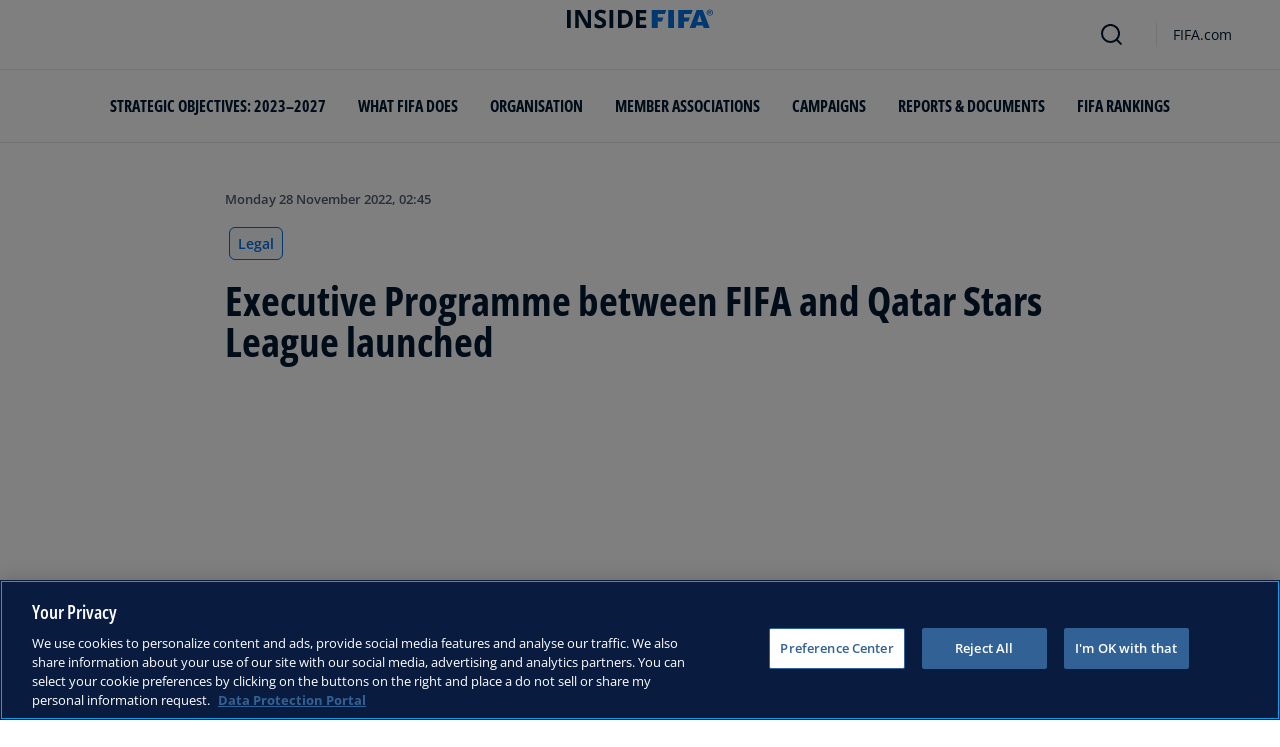

--- FILE ---
content_type: text/html; charset=utf-8
request_url: https://inside.fifa.com/legal/news/executive-programme-between-fifa-and-qatar-stars-league-launched
body_size: 11700
content:
<!DOCTYPE html><html lang="en"><head><meta charSet="utf-8"/><title>Executive Programme between FIFA and Qatar Stars League launched</title><meta id="elastic-search" content="{&quot;id&quot;:&quot;4EDm9t7m3iiBL5EylW2vrv&quot;,&quot;title&quot;:&quot;Executive Programme between FIFA and Qatar Stars League launched&quot;,&quot;contentDate&quot;:&quot;2022-11-28T13:45+11:00&quot;,&quot;description&quot;:&quot;FIFA and the Qatar Stars League (QSL) have announced the launch of an Executive Programme for the management of football clubs, as part of the implementation of QSL’s development strategy project to upgrade the technical and professional levels of clubs.&quot;,&quot;image&quot;:{&quot;id&quot;:&quot;10pkNz3RmF6tKKtMIlvISX&quot;,&quot;originalSrc&quot;:&quot;https://digitalhub.fifa.com/transform/914cd2f1-078f-4400-b711-d62982a93eaa/FIFA-QSL-Executive-Programme-Workshop&quot;,&quot;src&quot;:&quot;https://digitalhub.fifa.com/transform/914cd2f1-078f-4400-b711-d62982a93eaa/FIFA-QSL-Executive-Programme-Workshop&quot;,&quot;width&quot;:4887,&quot;height&quot;:3258,&quot;title&quot;:&quot;FIFA Executive Programme&quot;,&quot;alt&quot;:&quot;DOHA, QATAR - NOVEMBER 22: Sport by Fort Counseling founder Ricardo Fort speaks during the FIFA-QSL Executive Programme Workshop at Fairmont Hotel on November 22, 2022 in Doha, Qatar. (Photo by Sarah Stier - FIFA/FIFA via Getty Images)&quot;,&quot;caption&quot;:&quot;DOHA, QATAR - NOVEMBER 22: Sport by Fort Counseling founder Ricardo Fort speaks during the FIFA-QSL Executive Programme Workshop at Fairmont Hotel on November 22, 2022 in Doha, Qatar. (Photo by Sarah Stier - FIFA/FIFA via Getty Images)&quot;,&quot;focalPosX&quot;:2444,&quot;focalPosY&quot;:1629,&quot;colorize&quot;:null,&quot;extension&quot;:[&quot;jpg&quot;],&quot;tags&quot;:{&quot;sourceIds&quot;:[]},&quot;displayTitle&quot;:false},&quot;locale&quot;:&quot;en&quot;,&quot;recordType&quot;:&quot;article&quot;,&quot;placementTags&quot;:[&quot;Legal&quot;],&quot;placementTagsContentfulIds&quot;:[&quot;0xf49f1a27136c374dab28cdf7084a318c&quot;],&quot;placementTagsCombinedIds&quot;:[&quot;FIFA Organisation__20119&quot;],&quot;semanticTags&quot;:[&quot;Development Programmes&quot;,&quot;Organisation&quot;,&quot;Professional Football&quot;,&quot;Legal&quot;],&quot;semanticTagsCombinedIds&quot;:[&quot;FIFA Organisation__20302&quot;,&quot;FIFA Organisation__20100&quot;,&quot;FIFA Organisation__20137&quot;,&quot;FIFA Organisation__20119&quot;],&quot;semanticTagsContentfulIds&quot;:[&quot;0xe6e237a4523f8d4092eb7d2fbc0cd672&quot;,&quot;0xb52b3983ee217646ab1df273e15dee4f&quot;,&quot;4GsdrdkNsdv20n4e1P5MHd&quot;,&quot;0xf49f1a27136c374dab28cdf7084a318c&quot;],&quot;parentId&quot;:[&quot;6xCx2xaPrqQ64OoQoJBTBe&quot;]}"/><meta name="title" content="Executive Programme between FIFA and Qatar Stars League launched"/><meta name="description" content="FIFA and the Qatar Stars League (QSL) have announced the launch of an Executive Programme for the management of football clubs, as part of the implementation of QSL’s development strategy project to upgrade the technical and professional levels of clubs."/><meta property="og:type" content="website"/><meta property="og:url" content="origin1904-p.cxm.fifa.com/executive-programme-between-fifa-and-qatar-stars-league-launched"/><meta property="og:title" content="Executive Programme between FIFA and Qatar Stars League launched"/><meta property="og:description" content="FIFA and the Qatar Stars League (QSL) have announced the launch of an Executive Programme for the management of football clubs, as part of the implementation of QSL’s development strategy project to upgrade the technical and professional levels of clubs."/><meta property="og:image" content="https://digitalhub.fifa.com/transform/914cd2f1-078f-4400-b711-d62982a93eaa/FIFA-QSL-Executive-Programme-Workshop"/><meta name="twitter:card" content="summary"/><meta name="twitter:url" content="origin1904-p.cxm.fifa.com/executive-programme-between-fifa-and-qatar-stars-league-launched"/><meta name="twitter:title" content="Executive Programme between FIFA and Qatar Stars League launched"/><meta name="twitter:description" content="FIFA and the Qatar Stars League (QSL) have announced the launch of an Executive Programme for the management of football clubs, as part of the implementation of QSL’s development strategy project to upgrade the technical and professional levels of clubs."/><meta name="twitter:image" content="https://digitalhub.fifa.com/transform/914cd2f1-078f-4400-b711-d62982a93eaa/FIFA-QSL-Executive-Programme-Workshop"/><link rel="apple-touch-icon" href="/apple-touch-icon.png"/><link rel="apple-touch-icon" sizes="57x57" href="/apple-touch-icon-57x57.png"/><link rel="apple-touch-icon" sizes="72x72" href="/apple-touch-icon-72x72.png"/><link rel="apple-touch-icon" sizes="76x76" href="/apple-touch-icon-76x76.png"/><link rel="apple-touch-icon" sizes="114x114" href="/apple-touch-icon-114x114.png"/><link rel="apple-touch-icon" sizes="120x120" href="/apple-touch-icon-120x120.png"/><link rel="apple-touch-icon" sizes="144x144" href="/apple-touch-icon-144x144.png"/><link rel="apple-touch-icon" sizes="152x152" href="/apple-touch-icon-152x152.png"/><link rel="apple-touch-icon" sizes="180x180" href="/apple-touch-icon-180x180.png"/><link rel="icon" type="image/png" sizes="32x32" href="/favicon-32x32.png"/><link rel="icon" type="image/png" sizes="16x16" href="/favicon-16x16.png"/><link rel="manifest" href="/site.webmanifest"/><link rel="mask-icon" href="/safari-pinned-tab.svg" color="#5bbad5"/><meta name="msapplication-TileImage" content="/mstile-150x150.png"/><meta name="msapplication-TileColor" content="#326295"/><meta name="theme-color" content="#ffffff"/><meta name="viewport" content="minimal-ui, width=device-width, initial-scale=1, maximum-scale=1, user-scalable=no"/><link rel="preconnect" href="https://digitalhub.fifa.com/transform/914cd2f1-078f-4400-b711-d62982a93eaa/FIFA-QSL-Executive-Programme-Workshop?io=transform:fill,aspectratio:1x1&amp;quality=60&amp;io=overlay:box,color:000f2c,opacity:15"/><link rel="preload" href="https://digitalhub.fifa.com/transform/914cd2f1-078f-4400-b711-d62982a93eaa/FIFA-QSL-Executive-Programme-Workshop?io=transform:fill,aspectratio:1x1&amp;quality=60&amp;io=overlay:box,color:000f2c,opacity:15" as="image"/><meta name="next-head-count" content="34"/><script type="text/javascript" async="">window.adobeDataLayer = window.adobeDataLayer || []</script><link data-next-font="" rel="preconnect" href="/" crossorigin="anonymous"/><link rel="preload" href="/_next/static/css/18b2963b84befb79.css" as="style"/><link rel="stylesheet" href="/_next/static/css/18b2963b84befb79.css" data-n-g=""/><link rel="preload" href="/_next/static/css/b93e485be968af6b.css" as="style"/><link rel="stylesheet" href="/_next/static/css/b93e485be968af6b.css"/><link rel="preload" href="/_next/static/css/8b173124b052cb51.css" as="style"/><link rel="stylesheet" href="/_next/static/css/8b173124b052cb51.css"/><link rel="preload" href="/_next/static/css/156d8acd7c56d599.css" as="style"/><link rel="stylesheet" href="/_next/static/css/156d8acd7c56d599.css"/><link rel="preload" href="/_next/static/css/023baa20614f757c.css" as="style"/><link rel="stylesheet" href="/_next/static/css/023baa20614f757c.css"/><link rel="preload" href="/_next/static/css/1ed0d3ff8a623346.css" as="style"/><link rel="stylesheet" href="/_next/static/css/1ed0d3ff8a623346.css"/><link rel="preload" href="/_next/static/css/0c18f10d248f349e.css" as="style"/><link rel="stylesheet" href="/_next/static/css/0c18f10d248f349e.css"/><link rel="preload" href="/_next/static/css/d5014efdc1baf6ca.css" as="style"/><link rel="stylesheet" href="/_next/static/css/d5014efdc1baf6ca.css"/><link rel="preload" href="/_next/static/css/38f706c7cd18ce55.css" as="style"/><link rel="stylesheet" href="/_next/static/css/38f706c7cd18ce55.css"/><link rel="preload" href="/_next/static/css/fbb46e235cd5cee7.css" as="style"/><link rel="stylesheet" href="/_next/static/css/fbb46e235cd5cee7.css"/><link rel="preload" href="/_next/static/css/7ed3567a847b9df6.css" as="style"/><link rel="stylesheet" href="/_next/static/css/7ed3567a847b9df6.css"/><link rel="preload" href="/_next/static/css/c3bfb39cb53a6cae.css" as="style"/><link rel="stylesheet" href="/_next/static/css/c3bfb39cb53a6cae.css"/><noscript data-n-css=""></noscript><script defer="" nomodule="" src="/_next/static/chunks/polyfills-42372ed130431b0a.js"></script><script src="https://www.tiktok.com/embed.js" defer="" data-nscript="beforeInteractive"></script><script src="https://www.instagram.com/embed.js" defer="" data-nscript="beforeInteractive"></script><script defer="" src="/_next/static/chunks/3509.d7fd88fe4c941f8b.js"></script><script defer="" src="/_next/static/chunks/5c0b189e.02866eca81c22365.js"></script><script defer="" src="/_next/static/chunks/4114-9332ae454f003140.js"></script><script defer="" src="/_next/static/chunks/1696-e0d87d03e4285725.js"></script><script defer="" src="/_next/static/chunks/1371.2e77ca042894d3f1.js"></script><script defer="" src="/_next/static/chunks/425-0d7a7eba7e7c4626.js"></script><script defer="" src="/_next/static/chunks/2846.d0243c5608bd766c.js"></script><script defer="" src="/_next/static/chunks/4852.beb25c10d5d163a5.js"></script><script defer="" src="/_next/static/chunks/8764-fb7e4b7b8d2adabd.js"></script><script defer="" src="/_next/static/chunks/9539-e4ff60fe3e77bd41.js"></script><script defer="" src="/_next/static/chunks/6378-5c9d3c6efc14c363.js"></script><script defer="" src="/_next/static/chunks/1512-767c7f9a1adaf7ae.js"></script><script defer="" src="/_next/static/chunks/4483-c3dc48d54432d3f7.js"></script><script defer="" src="/_next/static/chunks/729-d4dee87ee6ead16e.js"></script><script defer="" src="/_next/static/chunks/1732-c8128b7196c0a3fa.js"></script><script defer="" src="/_next/static/chunks/2075-f092ca9ae79fdbd5.js"></script><script defer="" src="/_next/static/chunks/8525-78211b17629a8b5b.js"></script><script defer="" src="/_next/static/chunks/8616-35a34ffbd92c36ff.js"></script><script defer="" src="/_next/static/chunks/6066-477eea8cea6a43a0.js"></script><script defer="" src="/_next/static/chunks/5819-058b1f206d4d714a.js"></script><script defer="" src="/_next/static/chunks/2084-ce17fc6c7713e18e.js"></script><script defer="" src="/_next/static/chunks/6909-97fd35cc3bd33df2.js"></script><script defer="" src="/_next/static/chunks/7886-7edeacb95d4724e1.js"></script><script defer="" src="/_next/static/chunks/7578-d30925427b330871.js"></script><script defer="" src="/_next/static/chunks/9332.79b5dbb3f9587946.js"></script><script defer="" src="/_next/static/chunks/3225.3cbf096fe49479a6.js"></script><script defer="" src="/_next/static/chunks/9221.b3e04ecf35f56737.js"></script><script defer="" src="/_next/static/chunks/4569-654e1ee60efb5c12.js"></script><script defer="" src="/_next/static/chunks/2144.d4e07c387c707684.js"></script><script defer="" src="/_next/static/chunks/1044.1f976b8ab860b5e5.js"></script><script defer="" src="/_next/static/chunks/7590.73bdd83f1f7f6aa0.js"></script><script defer="" src="/_next/static/chunks/3182.53476e46128e8ecb.js"></script><script defer="" src="/_next/static/chunks/3052.d20fc2e0f69bea53.js"></script><script defer="" src="/_next/static/chunks/ebf5756a.b97dcafe4b1c80c7.js"></script><script defer="" src="/_next/static/chunks/763-ffbeaf96b9b5cb45.js"></script><script defer="" src="/_next/static/chunks/4234.4c663d2b6a1524af.js"></script><script defer="" src="/_next/static/chunks/6849.0a9a8769f1d05fdd.js"></script><script defer="" src="/_next/static/chunks/3512.1094260d158d010f.js"></script><script defer="" src="/_next/static/chunks/970.bc32abad9eddcf68.js"></script><script defer="" src="/_next/static/chunks/8559.6d3ffd3ef2c3bf09.js"></script><script defer="" src="/_next/static/chunks/5066.ded2967be7e6fbc5.js"></script><script defer="" src="/_next/static/chunks/7805.1315c147de9960e1.js"></script><script defer="" src="/_next/static/chunks/5027.43b65b83f1a57bb2.js"></script><script defer="" src="/_next/static/chunks/8517.caf91e5813398929.js"></script><script src="/_next/static/chunks/webpack-615da49ddc9b7b0f.js" defer=""></script><script src="/_next/static/chunks/framework-a71af9b1c76f668e.js" defer=""></script><script src="/_next/static/chunks/main-d7b8b9ec94b4d556.js" defer=""></script><script src="/_next/static/chunks/pages/_app-9afc4bcddda20c5c.js" defer=""></script><script src="/_next/static/chunks/461-6ed455faefc41c13.js" defer=""></script><script src="/_next/static/chunks/pages/%5B...landing-pages%5D-1ec608f1eda28bb2.js" defer=""></script><script src="/_next/static/JQWGJPknAqoiQR61vhm7l/_buildManifest.js" defer=""></script><script src="/_next/static/JQWGJPknAqoiQR61vhm7l/_ssgManifest.js" defer=""></script></head><body><div id="__next"><div style="--header-top-position:0px"><div id="header-id" class="fc-layout_headerWrapper__VIkRF"><div class="fc-layout_showOnDesktop__yMWdI"></div><header class="header-mobile_headerMobile__1x6hD"><div></div><div><div class="navbar_leftAlignIcon__X_3mV navbar_navContainer__ORX3y "><button class="navbar_hamburgerButton__VMvBx"><svg xmlns="http://www.w3.org/2000/svg" width="24" height="24" fill="none"><path fill="#1D2A45" d="M0 4h24l-1.333 2H0zM0 13h22.667L24 11H0zM0 20h22.667L24 18H0z"></path></svg></button><a href="/" class="header-logo_logoLink__G_rJc" aria-label="FIFA"><svg xmlns="http://www.w3.org/2000/svg" width="146" height="20" fill="none" class="[object Object]" role="img" aria-label="FIFA"><path fill="#0070DF" d="M84.704 19h5.924v-6.5h4.263l1.516-3.934h-5.78V4.922h7.18L99.318 1H84.704zm16.427 0h5.924V1h-5.924zm28.484-18-6.935 18h5.833l.741-2.417h6.694l.774 2.417h5.982l-6.93-18zm.697 12.123 2.289-7.498 2.368 7.498zm-13.257-4.557V4.922h7.179L125.745 1h-14.614v18h5.924v-6.5h4.263l1.516-3.934z"></path><path fill="#00182F" d="M0 18.995V1h3.784v17.995zM24.109 18.995h-4.81L11.536 5.382h-.11q.048.849.085 1.71l.074 1.724.073 1.71v8.47H8.276V1h4.773l7.752 13.478h.085q-.024-.837-.06-1.662l-.074-1.649-.049-1.65V1h3.406zM39.133 14.007q0 1.599-.769 2.781-.768 1.182-2.246 1.822-1.465.64-3.564.64a13 13 0 0 1-1.82-.123 12.4 12.4 0 0 1-1.696-.357 10.5 10.5 0 0 1-1.538-.603v-3.545q1.269.566 2.637 1.021a8.5 8.5 0 0 0 2.71.456q.928 0 1.489-.246.574-.246.83-.677.255-.431.256-.985 0-.677-.451-1.157-.452-.48-1.245-.898-.781-.42-1.77-.899a20 20 0 0 1-1.355-.714 8 8 0 0 1-1.392-1.046 5 5 0 0 1-1.086-1.49q-.416-.885-.416-2.117 0-1.612.733-2.757.732-1.144 2.087-1.748Q31.895.75 33.75.75q1.391 0 2.649.332 1.27.321 2.649.936l-1.22 2.966a20 20 0 0 0-2.21-.775 7.1 7.1 0 0 0-1.99-.283q-.708 0-1.209.234a1.63 1.63 0 0 0-.756.64q-.257.405-.257.947 0 .64.367 1.084.378.43 1.122.837.758.405 1.88.947 1.368.652 2.332 1.367.976.7 1.501 1.661.525.948.525 2.364M42.383 18.995V1h3.784v17.995zM65.811 9.828q0 3.04-1.16 5.084-1.148 2.033-3.333 3.066Q59.132 19 56.055 19H51V1h5.605q2.808 0 4.871 1.01a7.25 7.25 0 0 1 3.2 2.967q1.135 1.958 1.135 4.85m-3.932.098q0-1.995-.586-3.275-.573-1.293-1.71-1.908-1.122-.615-2.783-.616h-2.015v11.721h1.624q2.772 0 4.115-1.49 1.356-1.49 1.355-4.432M79.281 19H69V1h10.281v3.127h-6.496V8.08h6.044v3.128h-6.044v4.641h6.496z"></path><path fill="#0070DF" d="M142.227 3.83h.408l.941 1.456h.693l-.977-1.49c.302-.036.533-.107.693-.267.159-.142.248-.355.248-.657 0-.355-.124-.621-.337-.763-.231-.16-.55-.23-.994-.23h-1.332v3.407h.675V3.831zm0-1.455h.87c.089 0 .16.036.231.071.071.036.124.089.177.142a.5.5 0 0 1 .071.249.54.54 0 0 1-.053.266c-.035.071-.106.107-.16.142a1 1 0 0 1-.23.071h-.87V2.34zm-1.686 3.355a3.27 3.27 0 0 0 2.254.87c.444 0 .852-.089 1.243-.23q.585-.24 1.012-.64c.284-.266.514-.586.674-.958.178-.355.249-.746.249-1.172s-.089-.816-.249-1.171a3.6 3.6 0 0 0-.674-.96 3.3 3.3 0 0 0-1.012-.638 3.2 3.2 0 0 0-1.243-.23c-.444 0-.852.088-1.242.23-.373.16-.728.373-1.012.639a3.2 3.2 0 0 0-.692.959c-.178.355-.249.745-.249 1.171s.089.817.249 1.172c.177.355.39.674.692.958m.035-3.088c.125-.302.302-.55.515-.764s.479-.39.763-.497a2.3 2.3 0 0 1 .941-.177 2.4 2.4 0 0 1 1.704.674c.213.213.391.48.515.764s.195.62.195.976c0 .355-.053.674-.195.976a2.31 2.31 0 0 1-1.278 1.26 2.3 2.3 0 0 1-.941.178 2.3 2.3 0 0 1-.941-.177 2.5 2.5 0 0 1-.763-.498 2.3 2.3 0 0 1-.515-.763 2.5 2.5 0 0 1-.195-.976c0-.355.053-.675.195-.976"></path></svg></a><div class="navbar_ticketsSection__kUuFj"><a href="https://www.fifa.com/" class="navbar_ticketsLink__Mxw7S"><div class="navbar_storeText__xFHKd">FIFA.com</div></a></div></div></div></header></div><div id="content"><div class="ff-bg-white"><div class=""><div class="container ff-mt-lg-48 ff-mt-md-24 ff-mt-16"><div class="row justify-content-center ff-pb-48"><div class="col-sm-12 col-md-12 col-lg-9 "><div class="overline ff-text-grey-slate ff-mb-16 "><span></span><span class="capitalize-transform-text">Monday 28 November 2022, 02:45</span></div><div class="hero-article_tagWrapper__1wzD8"><a class="link-module_link__F9IVG undefined" href="/legal"><span class="interactive-tag-module_relatedTag__7ztbD">Legal</span></a></div><h3 class=" hero-article_heroTitle__6uwR8">Executive Programme between FIFA and Qatar Stars League launched</h3></div></div></div></div></div><div class="hero-article_imageBackground__KK3UX"><div class=""><div class="container"><div class="row justify-content-center undefined"><div class="col-sm-12 col-md-12 hero-article_heroImageWrapper__Ah1SH null"><div class="background-image-with-overlay_imagesContainer__v0rLc undefined"><div class="undefined background-image_container__6uvwO "><div style="aspect-ratio:16/9;background-color:transparent" class="d-block d-sm-none ratio ratio-16x9 background-image_backgroundImage__Fb1Zr "><div style="background-image:url(https://digitalhub.fifa.com/transform/914cd2f1-078f-4400-b711-d62982a93eaa/FIFA-QSL-Executive-Programme-Workshop?io=transform:fill,aspectratio:16x9,width:576&amp;quality=60&amp;io=overlay:box,color:000f2c,opacity:15);--aspect-ratio:calc(9 / 16 * 100%)" class="background-image_backgroundImage__Fb1Zr "></div></div><div style="aspect-ratio:16/9;background-color:transparent" class="d-none d-sm-block d-md-none ratio ratio-16x9 background-image_backgroundImage__Fb1Zr "><div style="background-image:url(https://digitalhub.fifa.com/transform/914cd2f1-078f-4400-b711-d62982a93eaa/FIFA-QSL-Executive-Programme-Workshop?io=transform:fill,aspectratio:16x9,width:768&amp;quality=60&amp;io=overlay:box,color:000f2c,opacity:15);--aspect-ratio:calc(9 / 16 * 100%)" class="background-image_backgroundImage__Fb1Zr"></div></div><div style="aspect-ratio:16/9;background-color:transparent" class="d-none d-md-block d-lg-none ratio ratio-16x9 background-image_backgroundImage__Fb1Zr "><div style="background-image:url(https://digitalhub.fifa.com/transform/914cd2f1-078f-4400-b711-d62982a93eaa/FIFA-QSL-Executive-Programme-Workshop?io=transform:fill,aspectratio:16x9,width:992&amp;quality=100&amp;io=overlay:box,color:000f2c,opacity:15);--aspect-ratio:calc(9 / 16 * 100%)" class="background-image_backgroundImage__Fb1Zr"></div></div><div style="aspect-ratio:16/9;background-color:transparent" class="d-none d-lg-block d-xl-none ratio ratio-16x9 background-image_backgroundImage__Fb1Zr "><div style="background-image:url(https://digitalhub.fifa.com/transform/914cd2f1-078f-4400-b711-d62982a93eaa/FIFA-QSL-Executive-Programme-Workshop?io=transform:fill,aspectratio:16x9,width:1200&amp;quality=100&amp;io=overlay:box,color:000f2c,opacity:15);--aspect-ratio:calc(9 / 16 * 100%)" class="background-image_backgroundImage__Fb1Zr"></div></div><div style="aspect-ratio:16/9;background-color:transparent" class="d-none d-xl-block d-xxl-none ratio ratio-16x9 background-image_backgroundImage__Fb1Zr "><div style="background-image:url(https://digitalhub.fifa.com/transform/914cd2f1-078f-4400-b711-d62982a93eaa/FIFA-QSL-Executive-Programme-Workshop?io=transform:fill,aspectratio:16x9,width:1400&amp;quality=100&amp;io=overlay:box,color:000f2c,opacity:15);--aspect-ratio:calc(9 / 16 * 100%)" class="background-image_backgroundImage__Fb1Zr"></div></div><div style="aspect-ratio:16/9;background-color:transparent" class="d-none d-xxl-block ratio ratio-16x9 background-image_backgroundImage__Fb1Zr "><div style="background-image:url(https://digitalhub.fifa.com/transform/914cd2f1-078f-4400-b711-d62982a93eaa/FIFA-QSL-Executive-Programme-Workshop?io=transform:fill,aspectratio:16x9,width:2048&amp;quality=100&amp;io=overlay:box,color:000f2c,opacity:15);--aspect-ratio:calc(9 / 16 * 100%)" class="background-image_backgroundImage__Fb1Zr"></div></div></div></div></div></div></div></div></div><div class="ff-bg-grey-lightest"><div class="container"><div class="ff-py-48"><div class="row justify-content-center"><div class="col-lg-9 d-flex flex-column"><div><div class="rich-text-module_richTextContainer__PuOgN ff-rich-text-new_richTextContainer__q5QcB"><div data-slate-editor="true" data-slate-node="value" contenteditable="false" zindex="-1" style="position:relative;outline:none;white-space:pre-wrap;word-wrap:break-word"><div class=""><ul class="rich-text-module_unorderedList__WIR35" data-slate-node="element"><div class="ff-rich-text-new_richTextListItem__PE_lb"><li class="rich-text-module_li__cza1T" data-slate-node="element"><div class="ff-text-grey-slate"><p class="rich-text-module_p__zIItW" data-slate-node="element"><span data-slate-node="text"><span contenteditable="false" data-slate-leaf="true"><b><span data-slate-string="true">Programme aims to transfer global operational expertise to Qatari clubs</span></b></span></span></p></div></li></div><div class="ff-rich-text-new_richTextListItem__PE_lb"><li class="rich-text-module_li__cza1T" data-slate-node="element"><div class="ff-text-grey-slate"><p class="rich-text-module_p__zIItW" data-slate-node="element"><span data-slate-node="text"><span contenteditable="false" data-slate-leaf="true"><b><span data-slate-string="true">Goal to enhance the sustainable human legacy of the FIFA World Cup 2022™</span></b></span></span></p></div></li></div><div class="ff-rich-text-new_richTextListItem__PE_lb"><li class="rich-text-module_li__cza1T" data-slate-node="element"><div class="ff-text-grey-slate"><p class="rich-text-module_p__zIItW" data-slate-node="element"><span data-slate-node="text"><span contenteditable="false" data-slate-leaf="true"><b><span data-slate-string="true">Club representatives will have the opportunity to participate in FIFA’s special coexistence programme </span></b></span></span><span data-slate-node="text"><span contenteditable="false" data-slate-leaf="true"><span data-slate-string="true">
</span></span></span></p></div></li></div></ul></div><div class="ff-text-grey-slate"><p class="rich-text-module_p__zIItW" data-slate-node="element"><span data-slate-node="text"><span contenteditable="false" data-slate-leaf="true"><span data-slate-string="true">
During the FIFA World Cup 2022™, FIFA and the Qatar Stars League (QSL) have announced the launch of an Executive Programme for the management of football clubs, as part of the implementation of QSL’s development strategy project to upgrade the technical and professional levels of clubs.

The programme aims to transfer global operational expertise to Qatari clubs, invest in the local administrative cadre and enhance the sustainable human legacy of the FIFA World Cup 2022™ by holding specialized workshops in various fields presented by experts and specialists in FIFA and the largest international sports institutions.

Club representatives will have the opportunity to participate in FIFA’s special coexistence programme during the tournament, in the form of field visits to various operations departments and divisions, such as match day operations, hospitality, stadium management, transportation, activation of partnerships with sponsors, communication and interaction with the public and other practical aspects.

The programme is part of the Club Participation Agreement (CPA) of QSL for the 2022-2023 season, the aim of which is to support and enhance the work of clubs in the areas of sports governance, effective management, football strategy, match day operations, marketing, communication, sales, business development, social responsibility and communication with fans.

</span></span></span></p></div><div class="undefined"><span data-slate-node="text"><span contenteditable="false" data-slate-leaf="true"><div class="  undefined test"><div class="ff-rich-text-new_consistentVerticalSpacing__LZIWr"><div class="image-module_fcdsImageContainer__xKYYN image-module_withoutAspectRatio__JxxpR  ff-rich-text-new_richtextEmbeddedImage__SUype"><picture class="image-module_picture__IXVaz "><source media="(min-width: 1440px)" srcSet="https://digitalhub.fifa.com/transform/88c8f7e2-ac69-4ec6-8ee7-85065adb3da9/FIFA-QSL-Executive-Programme-Workshop?io=transform:fill,width:1940&amp;quality=100"/><source media="(min-width: 1280px)" srcSet="https://digitalhub.fifa.com/transform/88c8f7e2-ac69-4ec6-8ee7-85065adb3da9/FIFA-QSL-Executive-Programme-Workshop?io=transform:fill,width:1440&amp;quality=100"/><source media="(min-width: 1024px)" srcSet="https://digitalhub.fifa.com/transform/88c8f7e2-ac69-4ec6-8ee7-85065adb3da9/FIFA-QSL-Executive-Programme-Workshop?io=transform:fill,width:1280"/><source media="(min-width: 720px)" srcSet="https://digitalhub.fifa.com/transform/88c8f7e2-ac69-4ec6-8ee7-85065adb3da9/FIFA-QSL-Executive-Programme-Workshop?io=transform:fill,width:1024"/><source media="(max-width:  720px)" srcSet="https://digitalhub.fifa.com/transform/88c8f7e2-ac69-4ec6-8ee7-85065adb3da9/FIFA-QSL-Executive-Programme-Workshop?io=transform:fill,width:720,width:720&amp;quality=70"/><img class="image-module_horizontalImage__c5hRK" decoding="async" loading="lazy" src="https://digitalhub.fifa.com/transform/88c8f7e2-ac69-4ec6-8ee7-85065adb3da9/FIFA-QSL-Executive-Programme-Workshop?io=transform:fill,width:50,width:50&amp;quality=70" alt="FIFA Executive Programme" title="FIFA Executive Programme" width="100%" height="100%" style="--object-fit-strategy:cover"/></picture></div></div></div></span></span></div><div class="ff-text-grey-slate"><p class="rich-text-module_p__zIItW" data-slate-node="element"><span data-slate-node="text"></span></p></div></div></div></div><div class="related-topics_mainContainer__85AS1"><div class="related-topics_relatedTopicsHeader___d9vT">Related Topics</div><div class="related-topics_tagsContainer__ghirM"><a class="link-module_link__F9IVG undefined" href="/organisation"><span class="interactive-tag-module_relatedTag__7ztbD">Organisation</span></a><a class="link-module_link__F9IVG undefined" href="/legal"><span class="interactive-tag-module_relatedTag__7ztbD">Legal</span></a></div></div></div></div></div></div></div></div><div></div></div><button class="fc-scroll-to-top_scrollTop__bKd4A" type="button" aria-label="Scroll to top" style="display:none"><i>^</i></button><div class="container"><div class="row ff-pb-8"><div class="col-12"><a href="#optanon-show-settings-link" id="optanon-show-settings-link" style="cursor:pointer;font-size:0.8rem" class="overline ff-text-blue-cinema optanon-show-settings card-heading-tiny">Cookie Settings</a></div></div></div><div id="modal-portal"></div></div><script id="__NEXT_DATA__" type="application/json">{"props":{"pageProps":{"parent":{"id":"6xCx2xaPrqQ64OoQoJBTBe","title":"Article Page \u003e FIFA Executive Programme \u003e 281122","contentDate":"2022-11-28T13:45+11:00","type":"ArticlePage","selection":[{"label":"Programm für Führungskräfte von FIFA und Qatar Stars League gestartet","languageId":"de","slug":"/de/news/programm-fuer-fuehrungskraefte-von-fifa-und-qatar-stars-league-gestartet","value":"Deutsch"},{"label":"Executive Programme between FIFA and Qatar Stars League launched","languageId":"en","slug":"/en/news/executive-programme-between-fifa-and-qatar-stars-league-launched","value":"English"},{"label":"Arranca el Programa Ejecutivo de la FIFA y la Qatar Stars League","languageId":"es","slug":"/es/news/arranca-el-programa-ejecutivo-de-la-fifa-y-la-qatar-stars-league","value":"español"},{"label":"Lancement d'un programme exécutif entre la FIFA et la Stars League","languageId":"fr","slug":"/fr/news/lancement-dun-programme-executif-entre-la-fifa-et-la-stars-league","value":"français"},{"label":"إطلاق برنامج تنفيذي بين FIFA وقطر ودوري نجوم قطر","languageId":"ar","slug":"/ar/news/executive-programme-between-fifa-and-qatar-stars-league-launched-ar","value":"العربية"}]},"richTextProps":{"document":{"nodeType":"document","data":{},"content":[{"nodeType":"unordered-list","content":[{"nodeType":"list-item","content":[{"nodeType":"paragraph","content":[{"nodeType":"text","value":"Programme aims to transfer global operational expertise to Qatari clubs","marks":[{"type":"bold"}],"data":{}}],"data":{}}],"data":{}},{"nodeType":"list-item","content":[{"nodeType":"paragraph","content":[{"nodeType":"text","value":"\rGoal to enhance the sustainable human legacy of the FIFA World Cup 2022™","marks":[{"type":"bold"}],"data":{}}],"data":{}}],"data":{}},{"nodeType":"list-item","content":[{"nodeType":"paragraph","content":[{"nodeType":"text","value":"\rClub representatives will have the opportunity to participate in FIFA’s special coexistence programme ","marks":[{"type":"bold"}],"data":{}},{"nodeType":"text","value":"\r\n\r","marks":[],"data":{}}],"data":{}}],"data":{}}],"data":{}},{"nodeType":"paragraph","content":[{"nodeType":"text","value":"\nDuring the FIFA World Cup 2022™, FIFA and the Qatar Stars League (QSL) have announced the launch of an Executive Programme for the management of football clubs, as part of the implementation of QSL’s development strategy project to upgrade the technical and professional levels of clubs.\r\n\r\nThe programme aims to transfer global operational expertise to Qatari clubs, invest in the local administrative cadre and enhance the sustainable human legacy of the FIFA World Cup 2022™ by holding specialized workshops in various fields presented by experts and specialists in FIFA and the largest international sports institutions.\r\n\r\nClub representatives will have the opportunity to participate in FIFA’s special coexistence programme during the tournament, in the form of field visits to various operations departments and divisions, such as match day operations, hospitality, stadium management, transportation, activation of partnerships with sponsors, communication and interaction with the public and other practical aspects.\r\n\r\nThe programme is part of the Club Participation Agreement (CPA) of QSL for the 2022-2023 season, the aim of which is to support and enhance the work of clubs in the areas of sports governance, effective management, football strategy, match day operations, marketing, communication, sales, business development, social responsibility and communication with fans.\r\n","marks":[],"data":{}}],"data":{}},{"nodeType":"embedded-entry-block","content":[],"data":{"target":{"id":"4xGPdmE3FiB0s22OBT7b2V","originalSrc":"https://digitalhub.fifa.com/transform/88c8f7e2-ac69-4ec6-8ee7-85065adb3da9/FIFA-QSL-Executive-Programme-Workshop","src":"https://digitalhub.fifa.com/transform/88c8f7e2-ac69-4ec6-8ee7-85065adb3da9/FIFA-QSL-Executive-Programme-Workshop","width":5472,"height":3648,"title":"FIFA Executive Programme","alt":"DOHA, QATAR - NOVEMBER 22: General view of participants during the FIFA-QSL Executive Programme Workshop at Fairmont Hotel on November 22, 2022 in Doha, Qatar. (Photo by Sarah Stier - FIFA/FIFA via Getty Images)","caption":"DOHA, QATAR - NOVEMBER 22: General view of participants during the FIFA-QSL Executive Programme Workshop at Fairmont Hotel on November 22, 2022 in Doha, Qatar. (Photo by Sarah Stier - FIFA/FIFA via Getty Images)","focalPosX":2736,"focalPosY":1824,"colorize":null,"extension":["jpg"],"tags":{"sourceIds":[]},"displayTitle":false,"className":false,"__typeName":"image"}}},{"nodeType":"paragraph","content":[],"data":{}}]}},"layout":{"resources":{"SocialMediaUrls":{"category":"Social Media","identifier":"SocialMediaUrls","resources":{"SocialMediaUrl.Facebook":{"identifier":"SocialMediaUrl.Facebook","value":"https://www.facebook.com/fifa","external":"SocialMediaUrl.Facebook"},"SocialMediaUrl.Instagram":{"identifier":"SocialMediaUrl.Instagram","value":"http://instagram.com/fifa/","external":"SocialMediaUrl.Instagram"},"SocialMediaUrl.Twitter":{"identifier":"SocialMediaUrl.Twitter","value":"https://twitter.com/FIFAcom","external":"SocialMediaUrl.Twitter"},"SocialMediaUrl.Youtube":{"identifier":"SocialMediaUrl.Youtube","value":"https://www.youtube.com/fifa","external":"SocialMediaUrl.Youtube"},"SocialMediaUrl.LinkedIn":{"identifier":"SocialMediaUrl.LinkedIn","value":"https://www.linkedin.com/company/fifa","external":"SocialMediaUrl.LinkedIn"},"SocialMediaUrl.WhatsApp":{"identifier":"SocialMediaUrl.WhatsApp","value":"https://whatsapp.com/channel/0029Vb7wDrQ77qVOYfKwIw3q","external":"SocialMediaUrl.WhatsApp"},"SocialMediaUrl.whatsapp-alt-text":{"identifier":"SocialMediaUrl.whatsapp-alt-text","value":"WhatsApp","external":"SocialMediaUrl.whatsapp-alt-text"},"SocialMediaUrl.facebook-alt-text":{"identifier":"SocialMediaUrl.facebook-alt-text","value":"Facebook","external":"SocialMediaUrl.facebook-alt-text"},"SocialMediaUrl.instagram-alt-text":{"identifier":"SocialMediaUrl.instagram-alt-text","value":"Instagram","external":"SocialMediaUrl.instagram-alt-text"},"SocialMediaUrl.twitter-alt-text":{"identifier":"SocialMediaUrl.twitter-alt-text","value":"X","external":"SocialMediaUrl.twitter-alt-text"},"SocialMediaUrl.youtube-alt-text":{"identifier":"SocialMediaUrl.youtube-alt-text","value":"YouTube","external":"SocialMediaUrl.youtube-alt-text"},"SocialMediaUrl.linkedin-alt-text":{"identifier":"SocialMediaUrl.linkedin-alt-text","value":"Linkedin","external":"SocialMediaUrl.linkedin-alt-text"}},"en":{"SocialMediaUrl.Facebook":{"identifier":"SocialMediaUrl.Facebook","value":"https://www.facebook.com/fifa","external":"SocialMediaUrl.Facebook"},"SocialMediaUrl.Instagram":{"identifier":"SocialMediaUrl.Instagram","value":"http://instagram.com/fifa/","external":"SocialMediaUrl.Instagram"},"SocialMediaUrl.Twitter":{"identifier":"SocialMediaUrl.Twitter","value":"https://twitter.com/FIFAcom","external":"SocialMediaUrl.Twitter"},"SocialMediaUrl.Youtube":{"identifier":"SocialMediaUrl.Youtube","value":"https://www.youtube.com/fifa","external":"SocialMediaUrl.Youtube"},"SocialMediaUrl.LinkedIn":{"identifier":"SocialMediaUrl.LinkedIn","value":"https://www.linkedin.com/company/fifa","external":"SocialMediaUrl.LinkedIn"},"SocialMediaUrl.WhatsApp":{"identifier":"SocialMediaUrl.WhatsApp","value":"https://whatsapp.com/channel/0029Vb7wDrQ77qVOYfKwIw3q","external":"SocialMediaUrl.WhatsApp"},"SocialMediaUrl.whatsapp-alt-text":{"identifier":"SocialMediaUrl.whatsapp-alt-text","value":"WhatsApp","external":"SocialMediaUrl.whatsapp-alt-text"},"SocialMediaUrl.facebook-alt-text":{"identifier":"SocialMediaUrl.facebook-alt-text","value":"Facebook","external":"SocialMediaUrl.facebook-alt-text"},"SocialMediaUrl.instagram-alt-text":{"identifier":"SocialMediaUrl.instagram-alt-text","value":"Instagram","external":"SocialMediaUrl.instagram-alt-text"},"SocialMediaUrl.twitter-alt-text":{"identifier":"SocialMediaUrl.twitter-alt-text","value":"X","external":"SocialMediaUrl.twitter-alt-text"},"SocialMediaUrl.youtube-alt-text":{"identifier":"SocialMediaUrl.youtube-alt-text","value":"YouTube","external":"SocialMediaUrl.youtube-alt-text"},"SocialMediaUrl.linkedin-alt-text":{"identifier":"SocialMediaUrl.linkedin-alt-text","value":"Linkedin","external":"SocialMediaUrl.linkedin-alt-text"}}},"Misc":{"category":"Translations","identifier":"Misc","resources":{"Partners":{"identifier":"Partners","value":"FIFA Partners","external":"n/a"},"Sponsors":{"identifier":"Sponsors","value":"Sponsors","external":"Sponsors"},"regionalSupporters":{"identifier":"regionalSupporters","value":"Regional Supporters","external":"regionalSupporters"},"CookieSettings":{"identifier":"CookieSettings","value":"Cookie Settings","external":"CookieSettings"}},"en":{"Partners":{"identifier":"Partners","value":"FIFA Partners","external":"n/a"},"Sponsors":{"identifier":"Sponsors","value":"Sponsors","external":"Sponsors"},"regionalSupporters":{"identifier":"regionalSupporters","value":"Regional Supporters","external":"regionalSupporters"},"CookieSettings":{"identifier":"CookieSettings","value":"Cookie Settings","external":"CookieSettings"}}},"Navigation":{"category":"Navigation","identifier":"Navigation","resources":{"navigation.today":{"identifier":"navigation.today","value":"Today","external":"navigation.today"},"navigation.tomorrow":{"identifier":"navigation.tomorrow","value":"Tomorrow","external":"navigation.tomorrow"},"navigation.yesterday":{"identifier":"navigation.yesterday","value":"Yesterday","external":"navigation.yesterday"},"navigation.login":{"identifier":"navigation.login","value":"Login","external":"login"},"navigation.logout":{"identifier":"navigation.logout","value":"Log out","external":"logout"},"navigation.welcome":{"identifier":"navigation.welcome","value":"Welcome","external":"welcome"},"navigation.user":{"identifier":"navigation.user","value":"User","external":"navigation.user"},"navigation.dropdown.more":{"identifier":"navigation.dropdown.more","value":"More","external":"navigation.dropdown.more"}},"en":{"navigation.today":{"identifier":"navigation.today","value":"Today","external":"navigation.today"},"navigation.tomorrow":{"identifier":"navigation.tomorrow","value":"Tomorrow","external":"navigation.tomorrow"},"navigation.yesterday":{"identifier":"navigation.yesterday","value":"Yesterday","external":"navigation.yesterday"},"navigation.login":{"identifier":"navigation.login","value":"Login","external":"login"},"navigation.logout":{"identifier":"navigation.logout","value":"Log out","external":"logout"},"navigation.welcome":{"identifier":"navigation.welcome","value":"Welcome","external":"welcome"},"navigation.user":{"identifier":"navigation.user","value":"User","external":"navigation.user"},"navigation.dropdown.more":{"identifier":"navigation.dropdown.more","value":"More","external":"navigation.dropdown.more"}}},"FIFACOM.Official.Languages":{"category":"Language","identifier":"FIFACOM.Official.Languages","resources":{"en":{"identifier":"en","value":"English","external":"EN"},"fr":{"identifier":"fr","value":"Français","external":"FR"},"es":{"identifier":"es","value":"Español","external":"ES"},"de":{"identifier":"de","value":"Deutsch","external":"DE"},"ar":{"identifier":"ar","value":"العربية","external":"AR"}},"en":{"en":{"identifier":"en","value":"English","external":"EN"},"fr":{"identifier":"fr","value":"Français","external":"FR"},"es":{"identifier":"es","value":"Español","external":"ES"},"de":{"identifier":"de","value":"Deutsch","external":"DE"},"ar":{"identifier":"ar","value":"العربية","external":"AR"}}}},"header":{"data":[{"title":"Strategic Objectives: 2023–2027","isActive":false,"uri":"/strategic-objectives-2023-2027","children":[{"title":"President’s Foreword","uri":"/strategic-objectives-2023-2027/president-foreword-2023-2027","isActive":false,"children":[],"isOpen":false,"hasActiveChild":false},{"title":"Goal 1. FIFA Statutes revision","uri":"/strategic-objectives-2023-2027/goal-1","isActive":false,"children":[],"isOpen":false,"hasActiveChild":false},{"title":"Goal 2. Transfer system reform","uri":"/strategic-objectives-2023-2027/goal-2","isActive":false,"children":[],"isOpen":false,"hasActiveChild":false},{"title":"Goal 3. Technological developments","uri":"/strategic-objectives-2023-2027/goal-3","isActive":false,"children":[],"isOpen":false,"hasActiveChild":false},{"title":"Goal 4. Youth tournaments","uri":"/strategic-objectives-2023-2027/goal-4","isActive":false,"children":[],"isOpen":false,"hasActiveChild":false},{"title":"Goal 5. Development \u0026 FIFA Academies","uri":"/strategic-objectives-2023-2027/goal-5","isActive":false,"children":[],"isOpen":false,"hasActiveChild":false},{"title":"Goal 6. Social responsibilities","uri":"/strategic-objectives-2023-2027/goal-6","isActive":false,"children":[],"isOpen":false,"hasActiveChild":false},{"title":"Goal 7. FIFA Series","uri":"/strategic-objectives-2023-2027/goal-7","isActive":false,"children":[],"isOpen":false,"hasActiveChild":false},{"title":"Goal 8. FIFA Women’s World Cup 2023™","uri":"/strategic-objectives-2023-2027/goal-8","isActive":false,"children":[],"isOpen":false,"hasActiveChild":false},{"title":"Goal 9. FIFA World Cup 2026™: Greatest show on the planet","uri":"/strategic-objectives-2023-2027/goal-9","isActive":false,"children":[],"isOpen":false,"hasActiveChild":false},{"title":"Goal 10. FIFA Club World Cup 2025: Brand-new club competition","uri":"/strategic-objectives-2023-2027/goal-10","isActive":false,"children":[],"isOpen":false,"hasActiveChild":false},{"title":"Goal 11. Record 11 billion USD revenues","uri":"/strategic-objectives-2023-2027/goal-11","isActive":false,"children":[],"isOpen":false,"hasActiveChild":false}],"isOpen":false,"hasActiveChild":false},{"title":"What FIFA does","isActive":false,"uri":"/all-topics","children":[{"title":"Legal","uri":"/legal","isActive":false,"children":[],"isOpen":false,"hasActiveChild":false},{"title":"Transfer system","uri":"/transfer-system","isActive":false,"children":[],"isOpen":false,"hasActiveChild":false},{"title":"Women's football","uri":"/womens-football","isActive":false,"children":[],"isOpen":false,"hasActiveChild":false},{"title":"Advancing football","uri":"/advancing-football","isActive":false,"children":[],"isOpen":false,"hasActiveChild":false},{"title":"Refereeing","uri":"/refereeing","isActive":false,"children":[],"isOpen":false,"hasActiveChild":false},{"title":"Innovation","uri":"/innovation","isActive":false,"children":[],"isOpen":false,"hasActiveChild":false},{"title":"Talent development","uri":"https://inside.fifa.com/talent-development","isActive":false,"children":[],"isOpen":false,"hasActiveChild":false},{"title":"Tournament organisation","uri":"/tournament-organisation","isActive":false,"children":[],"isOpen":false,"hasActiveChild":false},{"title":"Sustainability","uri":"/sustainability","isActive":false,"children":[],"isOpen":false,"hasActiveChild":false},{"title":"Human rights \u0026 anti-discrimination","uri":"/human-rights","isActive":false,"children":[],"isOpen":false,"hasActiveChild":false},{"title":"Health \u0026 medical","uri":"/health-and-medical","isActive":false,"children":[],"isOpen":false,"hasActiveChild":false},{"title":"Education initiatives","uri":"/education-initiatives","isActive":false,"children":[],"isOpen":false,"hasActiveChild":false}],"isOpen":false,"hasActiveChild":false},{"title":"Organisation","isActive":false,"uri":"/organisation","children":[{"title":"President","uri":"/organisation/president","isActive":false,"children":[],"isOpen":false,"hasActiveChild":false},{"title":"Secretary General","uri":"/organisation/secretary-general","isActive":false,"children":[],"isOpen":false,"hasActiveChild":false},{"title":"FIFA Congress","uri":"/organisation/congress","isActive":false,"children":[],"isOpen":false,"hasActiveChild":false},{"title":"FIFA Council","uri":"/organisation/fifa-council","isActive":false,"children":[],"isOpen":false,"hasActiveChild":false},{"title":"Committees","uri":"/organisation/committees","isActive":false,"children":[],"isOpen":false,"hasActiveChild":false},{"title":"Judicial Bodies","uri":"/legal/judicial-bodies","isActive":false,"children":[],"isOpen":false,"hasActiveChild":false},{"title":"Football Tribunal","uri":"/legal/football-tribunal","isActive":false,"children":[],"isOpen":false,"hasActiveChild":false},{"title":"Regional Development Offices","uri":"/organisation/regional-offices","isActive":false,"children":[],"isOpen":false,"hasActiveChild":false},{"title":"Divisions","uri":"/organisation/divisions","isActive":false,"children":[],"isOpen":false,"hasActiveChild":false},{"title":"Media services","uri":"/organisation/media","isActive":false,"children":[],"isOpen":false,"hasActiveChild":false},{"title":"FIFA Legends","uri":"/organisation/fifa-legends","isActive":false,"children":[],"isOpen":false,"hasActiveChild":false}],"isOpen":false,"hasActiveChild":false},{"title":"Member Associations","isActive":false,"uri":"/associations","children":[{"title":"Asia","uri":"/associations/AFC","isActive":false,"children":[],"isOpen":false,"hasActiveChild":false},{"title":"Africa","uri":"/associations/CAF","isActive":false,"children":[],"isOpen":false,"hasActiveChild":false},{"title":"North, Central America  \u0026 Caribbean","uri":"/associations/CONCACAF","isActive":false,"children":[],"isOpen":false,"hasActiveChild":false},{"title":"South America","uri":"/associations/CONMEBOL","isActive":false,"children":[],"isOpen":false,"hasActiveChild":false},{"title":"Oceania","uri":"/associations/OFC","isActive":false,"children":[],"isOpen":false,"hasActiveChild":false},{"title":"Europe","uri":"/associations/UEFA","isActive":false,"children":[],"isOpen":false,"hasActiveChild":false}],"isOpen":false,"hasActiveChild":false},{"title":"Campaigns","isActive":false,"uri":"/campaigns","children":[{"title":"Football Unites the World","uri":"/campaigns/football-unites-the-world","isActive":false,"children":[],"isOpen":false,"hasActiveChild":false},{"title":"No Discrimination","uri":"/campaigns/no-discrimination","isActive":false,"children":[],"isOpen":false,"hasActiveChild":false},{"title":"No Racism","uri":"/campaigns/no-discrimination/no-racism","isActive":false,"children":[],"isOpen":false,"hasActiveChild":false},{"title":"Bring the Moves","uri":"/campaigns/bring-the-moves","isActive":false,"children":[],"isOpen":false,"hasActiveChild":false},{"title":"Concussion: Suspect and Protect","uri":"/campaigns/concussion","isActive":false,"children":[],"isOpen":false,"hasActiveChild":false},{"title":"World Football Week","uri":"/campaigns/world-football-week","isActive":false,"children":[],"isOpen":false,"hasActiveChild":false},{"title":"Reach Out","uri":"/health-and-medical/reachout","isActive":false,"children":[],"isOpen":false,"hasActiveChild":false},{"title":"FIFA Women's World Cup 2023™ campaigns recap","uri":"/campaigns/fifa-womens-world-cup-2023-campaigns-recap","isActive":false,"children":[],"isOpen":false,"hasActiveChild":false}],"isOpen":false,"hasActiveChild":false},{"title":"Reports \u0026 documents","isActive":false,"uri":"/official-documents","children":[{"title":"Annual Report 2024","uri":"/official-documents/annual-report/2024","isActive":false,"children":[],"isOpen":false,"hasActiveChild":false},{"title":"International Transfer Snapshot","uri":"","isActive":false,"children":[],"isOpen":false,"hasActiveChild":false},{"title":"Global Transfer Report","uri":"/transfer-system/global-transfer-report","isActive":false,"children":[],"isOpen":false,"hasActiveChild":false},{"title":"FIFA World Cup 26™ - Sustainability \u0026 Human Rights Strategy","uri":"/tournament-organisation/world-cup-2026-sustainability-strategy","isActive":false,"children":[],"isOpen":false,"hasActiveChild":false},{"title":"More","uri":"/official-documents","isActive":false,"children":[],"isOpen":false,"hasActiveChild":false}],"isOpen":false,"hasActiveChild":false},{"title":"FIFA Rankings","isActive":false,"uri":"/fifa-rankings","children":[{"title":"World Ranking","uri":"/fifa-world-ranking","isActive":false,"children":[],"isOpen":false,"hasActiveChild":false},{"title":"FIFA Club World Cup 2025™ Confederations ranking","uri":"/fifa-rankings/fifa-club-world-cup","isActive":false,"children":[],"isOpen":false,"hasActiveChild":false},{"title":"FIFA Futsal World Ranking","uri":"/fifa-rankings/futsal-world-ranking","isActive":false,"children":[],"isOpen":false,"hasActiveChild":false}],"isOpen":false,"hasActiveChild":false}],"breadcrumbsData":null,"ticketsLabel":null,"ticketsUrl":null,"storeLabel":"FIFA.com","storeUrl":"https://www.fifa.com/","promotion":null,"blackLogo":false,"subUniverse":null,"styleTheme":null,"type":1},"footer":{"lists":[{"title":"What FIFA does","links":[{"text":"Legal","ref":"/legal"},{"text":"Transfer system","ref":"/transfer-system"},{"text":"Women's Football","ref":"/womens-football"},{"text":"Advancing football","ref":"/advancing-football"},{"text":"Refereeing","ref":"/talent-development/refereeing"},{"text":"Innovation","ref":"/innovation"},{"text":"Talent development","ref":"/talent-development"},{"text":"Tournament organisation","ref":"/tournament-organisation"},{"text":"Sustainability","ref":"/sustainability"},{"text":"Human Rights \u0026 Anti-Discrimination","ref":"/human-rights"},{"text":"Health and medical","ref":"/health-and-medical"},{"text":"Education initiatives","ref":"/education-initiatives"}]},{"title":"Also visit","links":[{"text":"All stories \u0026 topics","ref":"/all-stories"},{"text":"Reports \u0026 Documents","ref":"/official-documents"},{"text":"FIFA Foundation","ref":"https://www.fifafoundation.org/"},{"text":"FIFA Museum","ref":"https://www.fifamuseum.com/en/"},{"text":"Jobs \u0026 Careers","ref":"https://jobs.fifa.com/"},{"text":"","ref":"/organisation/contact-fifa"}]}],"socialMedia":[{"url":"https://twitter.com/FIFAcom","child":"TwitterX","alt":"X"},{"url":"http://instagram.com/fifa/","child":"Instagram","alt":"Instagram"},{"url":"https://www.linkedin.com/company/fifa","child":"LinkedIn","alt":"Linkedin"},{"url":"https://www.facebook.com/fifa","child":"Facebook","alt":"Facebook"},{"url":"https://www.youtube.com/fifa","child":"Youtube","alt":"YouTube"},{"url":"https://whatsapp.com/channel/0029Vb7wDrQ77qVOYfKwIw3q","child":"WhatsApp","alt":"WhatsApp"},{"url":"SocialMediaUrl.TikTok","child":"TikTok","alt":"Tiktok"}],"isFifaPlus":false,"cookiePreferencesButtonLabel":"Cookie Settings","languages":[{"id":"en","text":"English","shortText":"EN","localisedSlug":"/legal/news//en/news/executive-programme-between-fifa-and-qatar-stars-league-launched"},{"id":"es","text":"Español","shortText":"ES","localisedSlug":"/legal/news//es/news/arranca-el-programa-ejecutivo-de-la-fifa-y-la-qatar-stars-league"},{"id":"fr","text":"Français","shortText":"FR","localisedSlug":"/legal/news//fr/news/lancement-dun-programme-executif-entre-la-fifa-et-la-stars-league"},{"id":"de","text":"Deutsch","shortText":"DE","localisedSlug":"/legal/news//de/news/programm-fuer-fuehrungskraefte-von-fifa-und-qatar-stars-league-gestartet"},{"id":"ar","text":"العربية","shortText":"AR","localisedSlug":"/legal/news//ar/news/executive-programme-between-fifa-and-qatar-stars-league-launched-ar"}],"bottomLinks":{"title":"Copyright © 1994-2026 FIFA. All rights reserved.","links":[{"text":"Terms of service","ref":"/terms-of-service"},{"text":"Data protection portal","ref":"/data-protection-portal"},{"text":"Downloads","ref":"/downloads"}]},"logostripConfig":{"data-language":"en","data-event-name":null,"data-logo-type":"FIFA_Corporate_logostrip","data-theme":"Light_background"},"logostrips":null,"promotionalAppsText":""},"inPageNavigation":null,"preview":false,"searchPlaceholderText":"Search for news, players, matches, videos, etc","isOfficialLanguage":true,"isFifaComLayout":false,"fifaComHeaderData":null},"slugs":"/legal/news/executive-programme-between-fifa-and-qatar-stars-league-launched","type":"ArticlePage","metaTags":{"description":"FIFA and the Qatar Stars League (QSL) have announced the launch of an Executive Programme for the management of football clubs, as part of the implementation of QSL’s development strategy project to upgrade the technical and professional levels of clubs.","image":{"id":"10pkNz3RmF6tKKtMIlvISX","originalSrc":"https://digitalhub.fifa.com/transform/914cd2f1-078f-4400-b711-d62982a93eaa/FIFA-QSL-Executive-Programme-Workshop","src":"https://digitalhub.fifa.com/transform/914cd2f1-078f-4400-b711-d62982a93eaa/FIFA-QSL-Executive-Programme-Workshop","width":4887,"height":3258,"title":"FIFA Executive Programme","alt":"DOHA, QATAR - NOVEMBER 22: Sport by Fort Counseling founder Ricardo Fort speaks during the FIFA-QSL Executive Programme Workshop at Fairmont Hotel on November 22, 2022 in Doha, Qatar. (Photo by Sarah Stier - FIFA/FIFA via Getty Images)","caption":"DOHA, QATAR - NOVEMBER 22: Sport by Fort Counseling founder Ricardo Fort speaks during the FIFA-QSL Executive Programme Workshop at Fairmont Hotel on November 22, 2022 in Doha, Qatar. (Photo by Sarah Stier - FIFA/FIFA via Getty Images)","focalPosX":2444,"focalPosY":1629,"colorize":null,"extension":["jpg"],"tags":{"sourceIds":[]},"displayTitle":false},"title":"Executive Programme between FIFA and Qatar Stars League launched","url":"origin1904-p.cxm.fifa.com/executive-programme-between-fifa-and-qatar-stars-league-launched","elasticSearch":{"id":"4EDm9t7m3iiBL5EylW2vrv","title":"Executive Programme between FIFA and Qatar Stars League launched","contentDate":"2022-11-28T13:45+11:00","description":"FIFA and the Qatar Stars League (QSL) have announced the launch of an Executive Programme for the management of football clubs, as part of the implementation of QSL’s development strategy project to upgrade the technical and professional levels of clubs.","image":{"id":"10pkNz3RmF6tKKtMIlvISX","originalSrc":"https://digitalhub.fifa.com/transform/914cd2f1-078f-4400-b711-d62982a93eaa/FIFA-QSL-Executive-Programme-Workshop","src":"https://digitalhub.fifa.com/transform/914cd2f1-078f-4400-b711-d62982a93eaa/FIFA-QSL-Executive-Programme-Workshop","width":4887,"height":3258,"title":"FIFA Executive Programme","alt":"DOHA, QATAR - NOVEMBER 22: Sport by Fort Counseling founder Ricardo Fort speaks during the FIFA-QSL Executive Programme Workshop at Fairmont Hotel on November 22, 2022 in Doha, Qatar. (Photo by Sarah Stier - FIFA/FIFA via Getty Images)","caption":"DOHA, QATAR - NOVEMBER 22: Sport by Fort Counseling founder Ricardo Fort speaks during the FIFA-QSL Executive Programme Workshop at Fairmont Hotel on November 22, 2022 in Doha, Qatar. (Photo by Sarah Stier - FIFA/FIFA via Getty Images)","focalPosX":2444,"focalPosY":1629,"colorize":null,"extension":["jpg"],"tags":{"sourceIds":[]},"displayTitle":false},"locale":"en","recordType":"article","placementTags":["Legal"],"placementTagsContentfulIds":["0xf49f1a27136c374dab28cdf7084a318c"],"placementTagsCombinedIds":["FIFA Organisation__20119"],"semanticTags":["Development Programmes","Organisation","Professional Football","Legal"],"semanticTagsCombinedIds":["FIFA Organisation__20302","FIFA Organisation__20100","FIFA Organisation__20137","FIFA Organisation__20119"],"semanticTagsContentfulIds":["0xe6e237a4523f8d4092eb7d2fbc0cd672","0xb52b3983ee217646ab1df273e15dee4f","4GsdrdkNsdv20n4e1P5MHd","0xf49f1a27136c374dab28cdf7084a318c"],"parentId":["6xCx2xaPrqQ64OoQoJBTBe"]}},"jumpToLabel":"Jump to","languageSelectorLabel":"Other languages","labelBackButton":"Back","languages":{"en":{"identifier":"en","value":"English","external":"EN"},"es":{"identifier":"es","value":"Español","external":"ES"},"fr":{"identifier":"fr","value":"Français","external":"FR"},"de":{"identifier":"de","value":"Deutsch","external":"DE"},"ar":{"identifier":"ar","value":"العربية","external":"AR"}},"hero":{"title":"Executive Programme between FIFA and Qatar Stars League launched","roofline":"","description":"","asset":{"id":"10pkNz3RmF6tKKtMIlvISX","originalSrc":"https://digitalhub.fifa.com/transform/914cd2f1-078f-4400-b711-d62982a93eaa/FIFA-QSL-Executive-Programme-Workshop","src":"https://digitalhub.fifa.com/transform/914cd2f1-078f-4400-b711-d62982a93eaa/FIFA-QSL-Executive-Programme-Workshop","width":4887,"height":3258,"title":"FIFA Executive Programme","alt":"DOHA, QATAR - NOVEMBER 22: Sport by Fort Counseling founder Ricardo Fort speaks during the FIFA-QSL Executive Programme Workshop at Fairmont Hotel on November 22, 2022 in Doha, Qatar. (Photo by Sarah Stier - FIFA/FIFA via Getty Images)","caption":"DOHA, QATAR - NOVEMBER 22: Sport by Fort Counseling founder Ricardo Fort speaks during the FIFA-QSL Executive Programme Workshop at Fairmont Hotel on November 22, 2022 in Doha, Qatar. (Photo by Sarah Stier - FIFA/FIFA via Getty Images)","focalPosX":2444,"focalPosY":1629,"colorize":null,"extension":["jpg"],"tags":{"sourceIds":[]},"displayTitle":false,"typeRender":"FFImageProps"},"type":"Image"},"localTimeLabel":" (local time) ","themes":{},"pageDigitalDataLayer":{"title":"Executive Programme between FIFA and Qatar Stars League launched","pageID":"10pkNz3RmF6tKKtMIlvISX","pageSlug":"executive-programme-between-fifa-and-qatar-stars-league-launched"},"createdDate":"2022-11-28T10:47:13.051Z","relatedTopicsLabel":"Related Topics","relatedSemanticTags":[{"label":"Organisation","url":"/organisation"},{"label":"Legal","url":"/legal"}],"relatedPlacementTag":{"label":"Legal","url":"/legal"},"relatedContentProps":null,"airshipEnabledPaths":[],"requester":null},"__N_SSP":true},"page":"/[...landing-pages]","query":{"landing-pages":["legal","news","executive-programme-between-fifa-and-qatar-stars-league-launched"]},"buildId":"JQWGJPknAqoiQR61vhm7l","runtimeConfig":{"rtlLocales":["ar","fa"]},"isFallback":false,"isExperimentalCompile":false,"dynamicIds":[83509,54852,13790,53512,77083,47805,78517],"gssp":true,"locale":"en","locales":["en","ar","cs","de","es","fr","ja","lt","ru","pt","sw-TZ","ko","nl","no","pt-BR","zh","hi","th","sk","uz-Latn","he-IL","it","vi","fil","id","fa","uk","hr","fa-AF","kk","pl"],"defaultLocale":"en","scriptLoader":[]}</script><script type="text/javascript"  src="/bak2yOl09/rXD8hNI/RQ/Da5mmXYQ9GGaQViO/QSkuAwE/YQJH/Qkx1PWUB"></script></body></html>

--- FILE ---
content_type: text/css; charset=UTF-8
request_url: https://inside.fifa.com/_next/static/css/8f731530522396cf.css
body_size: 166
content:
.match-cards_matchCardsCarouselContainer__IWaw5 .match-cards_matchCardWrapper__7uY_2{height:100%;width:100%;transition:transform .3s ease-out}.match-cards_matchCardsCarouselContainer__IWaw5 .match-cards_matchCardWrapper__7uY_2 .match-cards_matchCard__oX3S4{height:100%}.match-cards_matchCardsCarouselContainer__IWaw5 .match-cards_matchCardWrapper__7uY_2 p{margin-bottom:unset;font-family:var(--fcds-fifa-font-primary);font-size:var(--fcds-font-size-xs6);font-weight:var(--fcds-font-weight-s);font-stretch:var(--fcds-font-width-l);line-height:var(--fcds-line-height-l);letter-spacing:var(--fcds-letter-spacing-s)}.match-cards_matchCardsCarouselContainer__IWaw5 .match-cards_matchCardWrapper__7uY_2:hover{transform:translate3d(0,-3px,0)}.match-cards_matchCardsCarouselContainer__IWaw5 .match-cards_matchCardWrapper__7uY_2 .match-cards_varRow___thOl{display:flex;flex-direction:column;align-items:center;margin:.25rem 0 0;min-height:14px;font-size:10px;font-family:var(--fcds-fifa-font-primary);font-weight:400}

--- FILE ---
content_type: text/css; charset=UTF-8
request_url: https://inside.fifa.com/_next/static/css/10eb257b11e43612.css
body_size: 1337
content:
.promotion-competition_fullBannerContainer__Ufc5h{transition:all .3s cubic-bezier(.02,.25,.06,.92);overflow:hidden;font-family:Open Sans}@media(max-width:calc(45rem - 1px)){.promotion-competition_fullBannerContainer__Ufc5h{padding:0 var(--fcds-spacing-24)}.promotion-competition_fullBannerContainer__Ufc5h.promotion-competition_closedState__fHn2d{padding:0 var(--fcds-spacing-4) 0 var(--fcds-spacing-24)}}.promotion-competition_fullBannerContainer__Ufc5h.promotion-competition_closedState__fHn2d .promotion-competition_topContainer__tEE1O{padding-top:4px;padding-bottom:4px}.promotion-competition_fullBannerContainer__Ufc5h.promotion-competition_closedState__fHn2d .promotion-competition_topContainer__tEE1O .promotion-competition_iconBtnContainer__o20Bv .promotion-competition_flexAll__4myIm{justify-content:center}.promotion-competition_fullBannerContainer__Ufc5h.promotion-competition_closedState__fHn2d .promotion-competition_topContainer__tEE1O .promotion-competition_iconBtnContainer__o20Bv .promotion-competition_logo__W6VMh{width:auto;flex:none}.promotion-competition_fullBannerContainer__Ufc5h.promotion-competition_closedState__fHn2d .promotion-competition_topContainer__tEE1O .promotion-competition_iconBtnContainer__o20Bv .promotion-competition_logo__W6VMh img{max-height:24px;width:auto}.promotion-competition_fullBannerContainer__Ufc5h.promotion-competition_closedState__fHn2d .promotion-competition_topContainer__tEE1O .promotion-competition_iconBtnContainer__o20Bv .promotion-competition_button__VrBD7{line-height:1.6;font-size:12px;padding:4px 14px}@media(min-width:64rem){.promotion-competition_fullBannerContainer__Ufc5h.promotion-competition_closedState__fHn2d .promotion-competition_richText__cN7yZ{flex:none}}.promotion-competition_fullBannerContainer__Ufc5h.promotion-competition_closedState__fHn2d .promotion-competition_richText__cN7yZ i{font-family:inherit;font-size:16px;line-height:120%}.promotion-competition_fullBannerContainer__Ufc5h.promotion-competition_closedState__fHn2d .promotion-competition_richText__cN7yZ p{font-size:16px;line-height:120%}.promotion-competition_fullBannerContainer__Ufc5h.promotion-competition_closedState__fHn2d .promotion-competition_mainContent__zog8S{max-height:0}.promotion-competition_fullBannerContainer__Ufc5h .promotion-competition_contentContainer__5mYYW{padding:0}.promotion-competition_fullBannerContainer__Ufc5h .promotion-competition_mainContent__zog8S{max-height:600px;height:auto;overflow:hidden;transition:max-height .3s ease-out}.promotion-competition_fullBannerContainer__Ufc5h .promotion-competition_mainContent__zog8S.promotion-competition_open__NjAH4{min-height:220px}@media(max-width:calc(64rem - 1px)){.promotion-competition_fullBannerContainer__Ufc5h .promotion-competition_mainContent__zog8S.promotion-competition_open__NjAH4{min-height:285px}}.promotion-competition_fullBannerContainer__Ufc5h .promotion-competition_fill__0LOfN{flex:1 1}.promotion-competition_fullBannerContainer__Ufc5h .promotion-competition_promotionText__UZXwh{font-family:Open Sans;font-weight:600;font-size:16px;color:#fff;display:-webkit-box;-webkit-line-clamp:2;overflow:hidden;text-overflow:ellipsis;-webkit-box-orient:vertical;line-height:1.3}@media(max-width:calc(64rem - 1px)){.promotion-competition_fullBannerContainer__Ufc5h .promotion-competition_promotionText__UZXwh{font-size:14px;line-height:120%}}.promotion-competition_fullBannerContainer__Ufc5h .promotion-competition_topContainer__tEE1O{padding-top:36px;transition:padding .3s ease-out}@media(max-width:calc(64rem - 1px)){.promotion-competition_fullBannerContainer__Ufc5h .promotion-competition_topContainer__tEE1O{padding-top:var(--fcds-spacing-16)}}.promotion-competition_fullBannerContainer__Ufc5h .promotion-competition_topContainer__tEE1O .promotion-competition_iconBtnContainer__o20Bv{display:flex;flex-direction:row;align-items:center}.promotion-competition_fullBannerContainer__Ufc5h .promotion-competition_topContainer__tEE1O .promotion-competition_iconBtnContainer__o20Bv .promotion-competition_flexAll__4myIm{flex:1 1;justify-content:space-between;display:flex;flex-direction:row;align-items:center}.promotion-competition_fullBannerContainer__Ufc5h .promotion-competition_topContainer__tEE1O .promotion-competition_iconBtnContainer__o20Bv .promotion-competition_logo__W6VMh{flex:1 1}.promotion-competition_fullBannerContainer__Ufc5h .promotion-competition_topContainer__tEE1O .promotion-competition_iconBtnContainer__o20Bv .promotion-competition_button__VrBD7{font-family:Open Sans;font-weight:600;font-size:14px;margin-left:16px;padding:10px 32px}@media(max-width:calc(64rem - 1px)){.promotion-competition_fullBannerContainer__Ufc5h .promotion-competition_topContainer__tEE1O .promotion-competition_iconBtnContainer__o20Bv .promotion-competition_button__VrBD7{padding:10px var(--fcds-spacing-16)}}.promotion-competition_fullBannerContainer__Ufc5h .promotion-competition_topContainer__tEE1O .promotion-competition_promotionTextContainer__N217e{display:none;padding-top:16px}@media(max-width:calc(64rem - 1px)){.promotion-competition_fullBannerContainer__Ufc5h .promotion-competition_topContainer__tEE1O .promotion-competition_promotionTextContainer__N217e{display:flex;justify-content:center;flex-direction:column}}.promotion-competition_fullBannerContainer__Ufc5h .promotion-competition_midContainer__ByX9e{padding-top:1.5rem;padding-bottom:.5rem}.promotion-competition_fullBannerContainer__Ufc5h .promotion-competition_botContainer__XEAwi{display:flex;flex-direction:row;align-items:center;padding-bottom:24px}@media(max-width:calc(64rem - 1px)){.promotion-competition_fullBannerContainer__Ufc5h .promotion-competition_botContainer__XEAwi{display:none}}.promotion-competition_fullBannerContainer__Ufc5h .promotion-competition_botContainer__XEAwi .promotion-competition_logo__W6VMh{width:auto}.promotion-competition_fullBannerContainer__Ufc5h .promotion-competition_botContainer__XEAwi .promotion-competition_logo__W6VMh img{display:block}.promotion-competition_fullBannerContainer__Ufc5h .promotion-competition_botContainer__XEAwi .promotion-competition_promotionText__UZXwh,.promotion-competition_richText__cN7yZ{flex:1 1}.promotion-competition_richText__cN7yZ h1,.promotion-competition_richText__cN7yZ h2,.promotion-competition_richText__cN7yZ h3,.promotion-competition_richText__cN7yZ h4,.promotion-competition_richText__cN7yZ h5,.promotion-competition_richText__cN7yZ h6,.promotion-competition_richText__cN7yZ i,.promotion-competition_richText__cN7yZ p{font-family:Open Sans;margin:0!important;line-height:20px}.promotion-competition_richText__cN7yZ i{font-family:inherit}[dir=rtl] .promotion-competition_fullBannerContainer__Ufc5h .promotion-competition_topContainer__tEE1O .promotion-competition_iconBtnContainer__o20Bv .promotion-competition_button__VrBD7{margin-left:0;margin-right:16px}.promotion-competition_openCloseIcon__1my73{-webkit-margin-start:1rem;margin-inline-start:1rem;color:var(--fcds-white)}@media(max-width:calc(64rem - 1px)){.promotion-competition_openCloseIcon__1my73{-webkit-margin-start:.5rem;margin-inline-start:.5rem}}.promotion-competition_openCloseIcon__1my73:hover{cursor:pointer;filter:brightness(90%)}.promotion-competition_openCloseIcon__1my73 svg>path{stroke:currentColor}.promotion-bar-collapsed-banner_collapsedBanner__FbeW7{height:0;opacity:1;transition:all .1s ease-in-out;display:flex;align-items:center;justify-content:center;overflow:hidden;position:relative;cursor:pointer;background:#505b73}@media(max-width:calc(45rem - 1px)){.promotion-bar-collapsed-banner_collapsedBanner__FbeW7{-webkit-padding-start:20px;padding-inline-start:20px;justify-content:space-between}}.promotion-bar-collapsed-banner_collapsedBanner__FbeW7 .promotion-bar-collapsed-banner_zeroMargin__MCYR5 p{margin:0!important}.promotion-bar-collapsed-banner_collapsedBanner__FbeW7:before{content:"";position:absolute;top:0;left:0;width:100%;height:100%}.promotion-bar-collapsed-banner_collapsedBanner__FbeW7 .promotion-bar-collapsed-banner_logo__q2Mix{height:80%;padding:.5rem}.promotion-bar-collapsed-banner_collapsedBanner__FbeW7 .promotion-bar-collapsed-banner_logo__q2Mix img{height:100%;width:auto}.promotion-bar-collapsed-banner_collapsedBanner__FbeW7 .promotion-bar-collapsed-banner_mobileLogo__6Khci img{object-fit:contain}.promotion-bar-collapsed-banner_collapsedBanner__FbeW7 .promotion-bar-collapsed-banner_bannerContent__BHjAw{color:#fff;z-index:1;font-size:12.8px;font-size:.8rem;line-height:1;line-height:100%;font-family:inherit;margin-bottom:0;text-transform:none;padding-left:.5rem;padding-right:.5rem}@media(min-width:64rem){.promotion-bar-collapsed-banner_collapsedBanner__FbeW7 .promotion-bar-collapsed-banner_bannerContent__BHjAw{font-size:16px;font-size:1rem}}.promotion-bar-collapsed-banner_collapsedBanner__FbeW7 .promotion-bar-collapsed-banner_bannerContent__BHjAw a{font-family:inherit}.promotion-bar-collapsed-banner_collapsedBanner__FbeW7 .promotion-bar-collapsed-banner_textMargin__Q8u8v{padding-top:1px}.promotion-bar-collapsed-banner_collapsedBanner__FbeW7 .promotion-bar-collapsed-banner_actionButton__5zxHd{white-space:nowrap;font-size:12.8px;font-size:.8rem;line-height:1;line-height:100%;font-family:inherit;margin-bottom:0;text-transform:none}@media(max-width:calc(45rem - 1px)){.promotion-bar-collapsed-banner_collapsedBanner__FbeW7 .promotion-bar-collapsed-banner_actionButton__5zxHd{-webkit-margin-end:40px;margin-inline-end:40px}}@media(min-width:64rem){.promotion-bar-collapsed-banner_collapsedBanner__FbeW7 .promotion-bar-collapsed-banner_actionButton__5zxHd{font-size:16px;font-size:1rem}}.promotion-bar-collapsed-banner_openCloseIcon__k5CEx{position:absolute;right:0;width:50px;text-align:center}[dir=rtl] .promotion-bar-collapsed-banner_bannerContent__BHjAw{margin-right:10px}

--- FILE ---
content_type: application/javascript
request_url: https://inside.fifa.com/bak2yOl09/rXD8hNI/RQ/Da5mmXYQ9GGaQViO/QSkuAwE/YQJH/Qkx1PWUB
body_size: 171754
content:
(function(){if(typeof Array.prototype.entries!=='function'){Object.defineProperty(Array.prototype,'entries',{value:function(){var index=0;const array=this;return {next:function(){if(index<array.length){return {value:[index,array[index++]],done:false};}else{return {done:true};}},[Symbol.iterator]:function(){return this;}};},writable:true,configurable:true});}}());(function(){kv();O9M();FcM();var TF=function(){ps=["\x6c\x65\x6e\x67\x74\x68","\x41\x72\x72\x61\x79","\x63\x6f\x6e\x73\x74\x72\x75\x63\x74\x6f\x72","\x6e\x75\x6d\x62\x65\x72"];};var lq=function(qJ){if(qJ===undefined||qJ==null){return 0;}var RD=qJ["replace"](/[\w\s]/gi,'');return RD["length"];};var CZ=function(cG){return +cG;};var jE=function(){return nw.apply(this,[fM,arguments]);};var MA=function(pq,gs){return pq>>gs;};var Fj=function(fA){return ~fA;};var EL=function(EC,dz){return EC>dz;};var f0=function(){return [];};var Ax=function(jj){if(jj===undefined||jj==null){return 0;}var p0=jj["toLowerCase"]()["replace"](/[^a-z]+/gi,'');return p0["length"];};var R2=function X0(QG,tx){'use strict';var zq=X0;switch(QG){case ZV:{dE.push(x0);try{var lJ=dE.length;var N0=BJ({});var UL=qA(qA(qA(qA(qA(qA(qA(qA(qA(qA(qA(qA(qA(qA(qA(qA(qA(qA(qA(qA(qA(qA(qA(qA(f6[Tx()[xF(UA)](jI,vC,wp)](f6[M7()[jD(c2)](BJ([]),BJ([]),mN,NC)][pG()[hC(Yq)].apply(null,[JL,Jj])]),Fs(f6[Tx()[xF(UA)].call(null,v0,vC,wp)](f6[M7()[jD(c2)].call(null,wE,Jj,mN,NC)][D2(typeof M7()[jD(cA)],'undefined')?M7()[jD(ww)](hw,Aj,PG,HG):M7()[jD(Ej)].apply(null,[hw,jI,v7,RE])]),MZ)),Fs(f6[Tx()[xF(UA)].apply(null,[ZJ,vC,wp])](f6[D2(typeof M7()[jD(LL)],'undefined')?M7()[jD(ww)](xJ,GZ,wI,WF):M7()[jD(c2)](Zw,BJ(BJ({})),mN,NC)][lC()[Cx(Cj)].apply(null,[RL,qz,Lj,Rj,NJ])]),GA[sz])),Fs(f6[Tx()[xF(UA)](hw,vC,wp)](f6[M7()[jD(c2)](PC,Jj,mN,NC)][EI()[G2(Mw)].apply(null,[PJ,fx,QC,Js,Ms])]),B0)),Fs(f6[kC(typeof Tx()[xF(bx)],qA('',[][[]]))?Tx()[xF(UA)](Xj,vC,wp):Tx()[xF(MZ)](BJ({}),DL,x0)](f6[M7()[jD(LI)](nz,BJ({}),n0,OL)][ZZ()[Kw(Oj)].call(null,F0,Cq,BL,cj)]),BL)),Fs(f6[Tx()[xF(UA)].call(null,HF,vC,wp)](f6[M7()[jD(c2)](BE,JJ,mN,NC)][pG()[hC(KC)].call(null,n2,Os)]),jq)),Fs(f6[Tx()[xF(UA)].call(null,OL,vC,wp)](f6[M7()[jD(c2)].call(null,BJ(BJ(MZ)),VD,mN,NC)][M7()[jD(cq)].apply(null,[bD,Ts,rg,K0])]),J2)),Fs(f6[Tx()[xF(UA)](mC,vC,wp)](f6[M7()[jD(c2)].call(null,hw,Fw,mN,NC)][pG()[hC(NA)](vA,D7)]),PJ)),Fs(f6[D2(typeof Tx()[xF(Wx)],qA('',[][[]]))?Tx()[xF(MZ)](wZ,PZ,Dz):Tx()[xF(UA)].apply(null,[LI,vC,wp])](f6[M7()[jD(c2)](BJ(MZ),AJ,mN,NC)][pG()[hC(Jj)].apply(null,[qp,xE])]),GA[MZ])),Fs(f6[Tx()[xF(UA)](EZ,vC,wp)](f6[M7()[jD(c2)](rD,wI,mN,NC)][M7()[jD(A2)](nz,EZ,I2,Es)]),qz)),Fs(f6[Tx()[xF(UA)](J2,vC,wp)](f6[M7()[jD(c2)](OL,VF,mN,NC)][pG()[hC(Wx)](Nl,wj)]),AJ)),Fs(f6[Tx()[xF(UA)](fw,vC,wp)](f6[M7()[jD(c2)].call(null,Vw,mC,mN,NC)][pG()[hC(WG)](R8,cj)]),ww)),Fs(f6[Tx()[xF(UA)](xD,vC,wp)](f6[D2(typeof M7()[jD(w0)],qA([],[][[]]))?M7()[jD(ww)].call(null,Bx,Cj,UA,Kq):M7()[jD(c2)](B0,LI,mN,NC)][Uw()[mz(Cj)].apply(null,[Gx,XE,Yw,XE,mC])]),Fw)),Fs(f6[Tx()[xF(UA)](BJ(MZ),vC,wp)](f6[kC(typeof M7()[jD(zL)],qA('',[][[]]))?M7()[jD(c2)](BJ(BJ([])),M2,mN,NC):M7()[jD(ww)].apply(null,[Zz,BJ(BJ([])),wz,bD])][EI()[G2(Pz)](Qq,Gx,GC,Qq,Zz)]),Yw)),Fs(f6[kC(typeof Tx()[xF(hw)],'undefined')?Tx()[xF(UA)].apply(null,[OL,vC,wp]):Tx()[xF(MZ)].call(null,BJ(BJ(wJ)),Zq,PG)](f6[M7()[jD(c2)].call(null,jI,c7,mN,NC)][pG()[hC(w0)].apply(null,[xA,bD])]),NJ)),Fs(f6[kC(typeof Tx()[xF(A0)],'undefined')?Tx()[xF(UA)].call(null,V0,vC,wp):Tx()[xF(MZ)].call(null,c7,vw,dx)](f6[M7()[jD(c2)].call(null,xD,jq,mN,NC)][D2(typeof lC()[Cx(xD)],qA(Tx()[xF(J2)].call(null,xJ,zL,Xb),[][[]]))?lC()[Cx(Yw)](Vx,cE,Yw,CF,ZJ):lC()[Cx(cj)].call(null,Wz,v0,BJ(BJ([])),gF,Js)]),IJ)),Fs(f6[Tx()[xF(UA)](BJ(BJ({})),vC,wp)](f6[M7()[jD(c2)].call(null,qz,dC,mN,NC)][pG()[hC(vw)](t3,BZ)]),Yz)),Fs(f6[Tx()[xF(UA)](Lq,vC,wp)](f6[M7()[jD(c2)](Vw,wj,mN,NC)][D2(typeof M7()[jD(J2)],qA([],[][[]]))?M7()[jD(ww)](sz,jA,Ew,Oj):M7()[jD(TL)](BZ,BJ([]),ZE,BE)]),wj)),Fs(f6[D2(typeof Tx()[xF(jJ)],qA('',[][[]]))?Tx()[xF(MZ)](BJ([]),Kj,EE):Tx()[xF(UA)].apply(null,[Zw,vC,wp])](f6[M7()[jD(c2)](XE,VD,mN,NC)][D2(typeof M7()[jD(bj)],qA([],[][[]]))?M7()[jD(ww)].call(null,BJ([]),ND,nJ,lE):M7()[jD(dG)](Bz,ww,QR,mJ)]),Ts)),Fs(f6[Tx()[xF(UA)].apply(null,[BJ(wJ),vC,wp])](f6[M7()[jD(c2)].call(null,BJ(BJ(wJ)),wE,mN,NC)][lC()[Cx(wZ)].apply(null,[fx,Yw,J2,f2,rD])]),wZ)),Fs(f6[Tx()[xF(UA)](hE,vC,wp)](f6[M7()[jD(c2)].apply(null,[ND,BJ(BJ([])),mN,NC])][EI()[G2(Oj)](cA,fx,bZ,nz,sF)]),GA[xz])),Fs(f6[Tx()[xF(UA)].call(null,Pq,vC,wp)](f6[M7()[jD(c2)](wI,BJ({}),mN,NC)][M7()[jD(JZ)](BJ(BJ(MZ)),BJ(MZ),MG,gq)]),GA[D7])),Fs(f6[Tx()[xF(UA)](Ms,vC,wp)](f6[M7()[jD(c2)](Js,JI,mN,NC)][Uw()[mz(Js)].apply(null,[l7,WD,SD,wI,WJ])]),GA[bx])),Fs(f6[kC(typeof Tx()[xF(tF)],'undefined')?Tx()[xF(UA)].call(null,U0,vC,wp):Tx()[xF(MZ)](V0,kG,V2)](f6[M7()[jD(xz)](BJ(wJ),BJ([]),O7,nE)][Tx()[xF(Yw)].apply(null,[WJ,q2,V8])]),v0)),Fs(f6[Tx()[xF(UA)](BJ(BJ({})),vC,wp)](f6[M7()[jD(LI)](V0,BZ,n0,OL)][Tx()[xF(QA)].apply(null,[BZ,cj,XH])]),xz));var vj;return dE.pop(),vj=UL,vj;}catch(rL){dE.splice(WC(lJ,MZ),Infinity,x0);var Xw;return dE.pop(),Xw=wJ,Xw;}dE.pop();}break;case GK:{var S7=tx[Fb];dE.push(Kx);if(f6[pG()[hC(Fw)](p2,Fq)][lC()[Cx(sz)].apply(null,[pj,PJ,GZ,FE,MZ])](S7)){var lA;return dE.pop(),lA=S7,lA;}dE.pop();}break;case Fb:{dE.push(qq);f6[kC(typeof pG()[hC(fI)],'undefined')?pG()[hC(ks)].call(null,nv,VE):pG()[hC(IJ)].call(null,tC,Ss)](function(){return X0.apply(this,[FK,arguments]);},Ij);dE.pop();}break;case l5:{var Sw=tx[Fb];dE.push(P2);var sZ=Tx()[xF(J2)](Vw,zL,JR);var sj=pG()[hC(Os)](cm,w7);var Lz=wJ;var Y7=Sw[M7()[jD(ls)](K7,BJ(BJ({})),Tr,xq)]();while(kz(Lz,Y7[kC(typeof M7()[jD(TJ)],qA([],[][[]]))?M7()[jD(B0)].call(null,BJ(MZ),YC,GR,fs):M7()[jD(ww)](AJ,Bx,qj,RC)])){if(zs(sj[M7()[jD(M2)].call(null,IJ,qz,Rg,dC)](Y7[Tx()[xF(PJ)](jA,Hw,Xp)](Lz)),wJ)||zs(sj[M7()[jD(M2)](BJ(BJ([])),BJ([]),Rg,dC)](Y7[Tx()[xF(PJ)](JA,Hw,Xp)](qA(Lz,MZ))),wJ)){sZ+=g5[Tx()[xF(BE)](VD,lG,sr)]();}else{sZ+=GA[B0];}Lz=qA(Lz,SD);}var wL;return dE.pop(),wL=sZ,wL;}break;case Dv:{var w2=tx[Fb];dE.push(Mq);var QJ;return QJ=f6[Tx()[xF(xJ)].call(null,Js,Vs,l9)][lC()[Cx(wj)](bZ,BL,BJ(MZ),HJ,wj)](w2)[M7()[jD(VE)].call(null,MZ,jI,P7,tF)](function(Tw){return w2[Tw];})[wJ],dE.pop(),QJ;}break;case Kc:{dE.push(Kz);var Qs=f6[pG()[hC(qz)].apply(null,[MN,AI])][pG()[hC(gj)](Q3,Sj)]?MZ:wJ;var NF=f6[pG()[hC(qz)](MN,AI)][ZZ()[Kw(K7)].apply(null,[ww,nN,NJ,Tj])]?MZ:wJ;var sE=f6[pG()[hC(qz)](MN,AI)][lC()[Cx(Pz)].apply(null,[nN,NJ,dC,GC,Bx])]?MZ:wJ;var dA=f6[pG()[hC(qz)](MN,AI)][D2(typeof pG()[hC(tG)],qA([],[][[]]))?pG()[hC(IJ)](rG,NL):pG()[hC(Tj)](II,Bz)]?MZ:wJ;var QD=f6[pG()[hC(qz)](MN,AI)][Tx()[xF(IL)].call(null,BJ([]),Pw,xU)]?GA[SD]:GA[B0];var mx=f6[D2(typeof pG()[hC(ls)],qA([],[][[]]))?pG()[hC(IJ)].apply(null,[Nz,Jz]):pG()[hC(qz)](MN,AI)][pG()[hC(Zs)].call(null,Wg,Bx)]?MZ:wJ;var Tz=f6[kC(typeof pG()[hC(V0)],qA([],[][[]]))?pG()[hC(qz)](MN,AI):pG()[hC(IJ)](fw,l7)][Tx()[xF(ls)].apply(null,[Xj,g2,tN])]?MZ:wJ;var Gj=f6[pG()[hC(qz)].call(null,MN,AI)][M7()[jD(Kj)](XE,wE,Ah,UA)]?MZ:wJ;var Rq=f6[pG()[hC(qz)](MN,AI)][Tx()[xF(L2)](jI,A0,MI)]?MZ:wJ;var hF=f6[ZZ()[Kw(Bz)].apply(null,[Ts,gN,LI,DJ])][M7()[jD(J2)](Mz,BJ(BJ(MZ)),Mp,JZ)].bind?MZ:wJ;var Z7=f6[pG()[hC(qz)](MN,AI)][pG()[hC(AD)](lr,HJ)]?MZ:wJ;var HA=f6[pG()[hC(qz)](MN,AI)][Tx()[xF(pA)](J2,Fq,w4)]?MZ:GA[B0];var X7;var XJ;try{var DC=dE.length;var fj=BJ(BJ(Fb));X7=f6[pG()[hC(qz)].apply(null,[MN,AI])][EI()[G2(fw)].apply(null,[AJ,Nm,SJ,BJ(BJ(MZ)),Js])]?MZ:wJ;}catch(OC){dE.splice(WC(DC,MZ),Infinity,Kz);X7=wJ;}try{var rE=dE.length;var rw=BJ([]);XJ=f6[pG()[hC(qz)](MN,AI)][pG()[hC(bj)](Gv,LA)]?GA[SD]:GA[B0];}catch(ZC){dE.splice(WC(rE,MZ),Infinity,Kz);XJ=wJ;}var rj;return rj=qA(qA(qA(qA(qA(qA(qA(qA(qA(qA(qA(qA(qA(Qs,Fs(NF,g5[Tx()[xF(BE)](ww,lG,Q9)]())),Fs(sE,SD)),Fs(dA,B0)),Fs(QD,BL)),Fs(mx,jq)),Fs(Tz,GA[XE])),Fs(Gj,PJ)),Fs(X7,LI)),Fs(XJ,qz)),Fs(Rq,AJ)),Fs(hF,ww)),Fs(Z7,Fw)),Fs(HA,Yw)),dE.pop(),rj;}break;case FK:{dE.push(CE);var wA=g5[D2(typeof pG()[hC(UJ)],qA([],[][[]]))?pG()[hC(IJ)].call(null,Qw,Pz):pG()[hC(WZ)](LC,tG)]();var XF=Tx()[xF(J2)](Vq,zL,QI);for(var Fz=wJ;kz(Fz,wA);Fz++){XF+=pG()[hC(ND)](NI,Ts);wA++;}dE.pop();}break;case AQ:{var zE=tx[Fb];dE.push(kF);var IZ=zE[kC(typeof M7()[jD(g2)],qA('',[][[]]))?M7()[jD(VE)](Ms,BJ(MZ),Tg,tF):M7()[jD(ww)].apply(null,[BJ({}),NJ,Zj,RC])](function(w2){return X0.apply(this,[Dv,arguments]);});var SF;return SF=IZ[Tx()[xF(Ms)].apply(null,[NJ,QE,S9])](kC(typeof Tx()[xF(BE)],qA([],[][[]]))?Tx()[xF(jI)].apply(null,[Jx,bz,cH]):Tx()[xF(MZ)](gC,wD,nZ)),dE.pop(),SF;}break;case Sc:{var Nj;var P0;var xZ;dE.push(lj);for(Nj=wJ;kz(Nj,tx[M7()[jD(B0)].apply(null,[wZ,wJ,Y0,fs])]);Nj+=MZ){xZ=tx[Nj];}P0=xZ[EI()[G2(YC)](jq,vD,Yw,BJ([]),Aj)]();if(f6[pG()[hC(qz)].call(null,AZ,AI)].bmak[kC(typeof pG()[hC(Jx)],qA('',[][[]]))?pG()[hC(Bq)](fZ,B7):pG()[hC(IJ)](v0,ZF)][P0]){f6[pG()[hC(qz)](AZ,AI)].bmak[kC(typeof pG()[hC(fq)],qA([],[][[]]))?pG()[hC(Bq)](fZ,B7):pG()[hC(IJ)].apply(null,[j2,HC])][P0].apply(f6[pG()[hC(qz)].call(null,AZ,AI)].bmak[pG()[hC(Bq)](fZ,B7)],xZ);}dE.pop();}break;}};var cw=function(Bj){var bw=Bj%4;if(bw===2)bw=3;var S0=42+bw;var xC;if(S0===42){xC=function GJ(pF,Ks){return pF*Ks;};}else if(S0===43){xC=function QZ(Hz,qC){return Hz+qC;};}else{xC=function vG(r2,L0){return r2-L0;};}return xC;};var Uj=function(Vz){if(Vz===undefined||Vz==null){return 0;}var hD=Vz["toLowerCase"]()["replace"](/[^0-9]+/gi,'');return hD["length"];};var Q2=function(UE,nj){return UE!=nj;};var kz=function(jL,k0){return jL<k0;};var pC=function(){return hA.apply(this,[I1,arguments]);};var pJ=function(mD){var Ww=mD[0]-mD[1];var zw=mD[2]-mD[3];var M0=mD[4]-mD[5];var mL=f6["Math"]["sqrt"](Ww*Ww+zw*zw+M0*M0);return f6["Math"]["floor"](mL);};function O9M(){R=+ ! +[],rv=[+ ! +[]]+[+[]]-+ ! +[]-+ ! +[],Xv=! +[]+! +[]+! +[]+! +[],SQ=[+ ! +[]]+[+[]]-+ ! +[],Fb=+[],LM=+ ! +[]+! +[]+! +[]+! +[]+! +[]+! +[]+! +[],Dv=[+ ! +[]]+[+[]]-[],CM=+ ! +[]+! +[]+! +[],c1=! +[]+! +[],CP=+ ! +[]+! +[]+! +[]+! +[]+! +[]+! +[],SV=+ ! +[]+! +[]+! +[]+! +[]+! +[];}var x2=function(){return hA.apply(this,[Tk,arguments]);};var DZ=function(z7,MJ){return z7/MJ;};var zs=function(BC,UD){return BC>=UD;};var Nx=function(kZ){return f6["Math"]["floor"](f6["Math"]["random"]()*kZ["length"]);};var sJ=function Eq(WL,zI){var nF=Eq;var cZ=FD(new Number(AP),XC);var XG=cZ;cZ.set(WL);while(XG+WL!=UV){switch(XG+WL){case XQ:{WL-=pK;if(kC(zC,undefined)&&kC(zC,null)&&EL(zC[M7()[jD(B0)](BJ(BJ(MZ)),xD,c8,fs)],GA[B0])){try{var tj=dE.length;var Q7=BJ({});var nx=f6[pG()[hC(kq)](pt,mC)](zC)[Tx()[xF(xD)](BJ(BJ(MZ)),VZ,Cg)](EI()[G2(wI)](MZ,cI,nC,FJ,wj));if(EL(nx[kC(typeof M7()[jD(bz)],'undefined')?M7()[jD(B0)].apply(null,[Js,BJ(BJ(wJ)),c8,fs]):M7()[jD(ww)].apply(null,[PC,bx,G0,Az])],jq)){YG=f6[Tx()[xF(Yw)].apply(null,[JI,q2,mg])](nx[jq],AJ);}}catch(Vj){dE.splice(WC(tj,MZ),Infinity,kx);}}}break;case FQ:{var fE=zI[Fb];dE.push(b0);WL-=TW;var Rz=fE[pG()[hC(Vw)](Sh,vC)]||{};Rz[pG()[hC(JJ)](Xt,wC)]=EI()[G2(qz)](J2,vx,YF,Pq,wJ),delete Rz[M7()[jD(43)].apply(null,[85,36,413,84])],fE[D2(typeof pG()[hC(Yw)],qA([],[][[]]))?pG()[hC(IJ)](Ps,dw):pG()[hC(Vw)](Sh,vC)]=Rz;dE.pop();}break;case dS:{WL-=T6;return dE.pop(),Xq=Iz[UZ],Xq;}break;case A5:{var JF=Q2(f6[pG()[hC(qz)].call(null,Ot,AI)][pG()[hC(LI)](FH,ND)][Tx()[xF(A2)](BJ(BJ({})),Ts,gg)][pG()[hC(L7)](Tr,gF)](M7()[jD(SA)](U0,xz,TT,nq)),null)?kC(typeof Tx()[xF(O2)],qA('',[][[]]))?Tx()[xF(wJ)](Aj,Mw,x3):Tx()[xF(MZ)](wJ,DI,A2):Tx()[xF(BL)](BJ(MZ),OL,jT);var C2=[K2,Oq,jz,GL,Pj,vZ,JF];var mq=C2[D2(typeof Tx()[xF(nq)],'undefined')?Tx()[xF(MZ)](BJ(BJ([])),fZ,qD):Tx()[xF(Ms)].call(null,BJ(MZ),QE,tT)](Tx()[xF(jI)].apply(null,[DI,bz,W3]));WL-=Hd;var dZ;return dE.pop(),dZ=mq,dZ;}break;case pQ:{var Iz=zI[Fb];var UZ=zI[R];var qx=zI[c1];WL+=Zv;dE.push(pL);f6[kC(typeof Tx()[xF(v0)],qA('',[][[]]))?Tx()[xF(xJ)](BJ(BJ(MZ)),Vs,bT):Tx()[xF(MZ)].apply(null,[wJ,LD,xj])][pG()[hC(Yz)].call(null,wh,As)](Iz,UZ,dD(XK,[ZZ()[Kw(wJ)].call(null,jA,tZ,jq,XZ),qx,M7()[jD(AJ)](Lq,Vw,tY,DF),BJ(wJ),kC(typeof Uw()[mz(Bz)],qA(Tx()[xF(J2)].call(null,EZ,zL,xd),[][[]]))?Uw()[mz(MZ)](rs,nE,sz,Fw,xD):Uw()[mz(AJ)].apply(null,[J0,VA,Fw,IE,BJ([])]),BJ(wJ),M7()[jD(NJ)].call(null,BJ([]),BJ(wJ),Br,Lw),BJ(wJ)]));var Xq;}break;case W6:{var nD=zI[Fb];dE.push(NG);var mw=dD(XK,[ZZ()[Kw(Fw)](nz,qE,J2,mE),nD[wJ]]);WL-=RP;ms(g5[Tx()[xF(BE)](JA,lG,d4)](),nD)&&(mw[lC()[Cx(IJ)](Wj,LI,BL,xz,GC)]=nD[GA[SD]]),ms(GA[sz],nD)&&(mw[D2(typeof M7()[jD(HE)],qA('',[][[]]))?M7()[jD(ww)].apply(null,[EZ,XE,xI,Ds]):M7()[jD(rx)](BJ(wJ),BJ(wJ),bR,Hw)]=nD[SD],mw[M7()[jD(Pz)].apply(null,[v0,bx,qq,U0])]=nD[B0]),this[kC(typeof Tx()[xF(Pz)],qA([],[][[]]))?Tx()[xF(JA)](Jx,nq,RA):Tx()[xF(MZ)].call(null,mC,ZL,gD)][D2(typeof pG()[hC(jI)],qA([],[][[]]))?pG()[hC(IJ)].apply(null,[OZ,WD]):pG()[hC(PJ)](Om,hz)](mw);dE.pop();}break;case RS:{var BF=zI[Fb];dE.push(dF);var UC=BF[pG()[hC(Vw)](JH,vC)]||{};UC[pG()[hC(JJ)].call(null,Mh,wC)]=EI()[G2(qz)](J2,tq,YF,EZ,Yz),delete UC[M7()[jD(43)].apply(null,[57,64,711,84])],BF[kC(typeof pG()[hC(Jq)],qA([],[][[]]))?pG()[hC(Vw)](JH,vC):pG()[hC(IJ)].apply(null,[FC,zz])]=UC;WL-=NK;dE.pop();}break;case Y5:{WL-=gW;var H2=zI[Fb];var t7=zI[R];var sA=zI[c1];dE.push(hs);f6[Tx()[xF(xJ)].call(null,Lq,Vs,F9)][pG()[hC(Yz)](SI,As)](H2,t7,dD(XK,[ZZ()[Kw(wJ)].apply(null,[Cj,dL,jq,XZ]),sA,M7()[jD(AJ)](SD,wZ,LH,DF),BJ(g5[pG()[hC(Qq)].call(null,xT,Qq)]()),Uw()[mz(MZ)](m7,nE,AJ,Fw,V0),BJ(wJ),M7()[jD(NJ)].apply(null,[Js,BJ([]),lU,Lw]),BJ(wJ)]));var WE;return dE.pop(),WE=H2[t7],WE;}break;case Y1:{var R7;WL+=YV;return dE.pop(),R7=YG,R7;}break;case v6:{var Bw=zI[Fb];dE.push(jF);var WA=dD(XK,[D2(typeof ZZ()[Kw(xz)],qA(Tx()[xF(J2)](wZ,zL,cW),[][[]]))?ZZ()[Kw(SD)](Aj,Us,CD,Qj):ZZ()[Kw(Fw)].call(null,nq,Xx,J2,mE),Bw[wJ]]);ms(MZ,Bw)&&(WA[lC()[Cx(IJ)].apply(null,[pZ,LI,JJ,xz,WJ])]=Bw[MZ]),ms(SD,Bw)&&(WA[M7()[jD(rx)](FJ,Aj,gm,Hw)]=Bw[GA[sz]],WA[kC(typeof M7()[jD(Lw)],qA([],[][[]]))?M7()[jD(Pz)](B0,BJ({}),Dj,U0):M7()[jD(ww)].call(null,VD,SD,pA,VL)]=Bw[B0]),this[Tx()[xF(JA)](Js,nq,kE)][kC(typeof pG()[hC(Fw)],qA('',[][[]]))?pG()[hC(PJ)](LR,hz):pG()[hC(IJ)](VZ,l0)](WA);WL-=p6;dE.pop();}break;case Wb:{var Hs=zI[Fb];dE.push(Qw);var sI=Hs[pG()[hC(Vw)].apply(null,[r3,vC])]||{};sI[pG()[hC(JJ)](JH,wC)]=EI()[G2(qz)].call(null,J2,jx,YF,Mw,c2),delete sI[M7()[jD(43)](52,BJ([]),934,84)],Hs[pG()[hC(Vw)].call(null,r3,vC)]=sI;WL-=wb;dE.pop();}break;case Tc:{dE.push(Mj);var K2=f6[pG()[hC(qz)](Ot,AI)][pG()[hC(rF)].call(null,hU,d0)]||f6[D2(typeof pG()[hC(OA)],'undefined')?pG()[hC(IJ)](q7,qj):pG()[hC(LI)](FH,ND)][pG()[hC(rF)].call(null,hU,d0)]?Tx()[xF(wJ)].call(null,Bx,Mw,x3):D2(typeof Tx()[xF(EZ)],qA([],[][[]]))?Tx()[xF(MZ)].apply(null,[xD,GD,nC]):Tx()[xF(BL)](BJ(MZ),OL,jT);var Oq=Q2(f6[pG()[hC(qz)].call(null,Ot,AI)][pG()[hC(LI)].apply(null,[FH,ND])][Tx()[xF(A2)].call(null,SD,Ts,gg)][pG()[hC(L7)](Tr,gF)](M7()[jD(GZ)](jI,Oj,vI,Oj)),null)?Tx()[xF(wJ)](BJ(BJ(wJ)),Mw,x3):Tx()[xF(BL)](ww,OL,jT);var jz=Q2(typeof f6[M7()[jD(c2)].apply(null,[GC,GC,Z9,NC])][M7()[jD(GZ)].apply(null,[Yz,XE,vI,Oj])],Tx()[xF(v0)](BJ(wJ),SD,Gp))&&f6[M7()[jD(c2)](BJ(BJ(MZ)),BE,Z9,NC)][D2(typeof M7()[jD(Mz)],qA('',[][[]]))?M7()[jD(ww)].call(null,wj,Mz,rs,n2):M7()[jD(GZ)](BJ(MZ),JI,vI,Oj)]?Tx()[xF(wJ)](hE,Mw,x3):kC(typeof Tx()[xF(HJ)],qA('',[][[]]))?Tx()[xF(BL)](hE,OL,jT):Tx()[xF(MZ)].apply(null,[D7,RF,Ez]);var GL=Q2(typeof f6[pG()[hC(qz)](Ot,AI)][M7()[jD(GZ)](bx,Bx,vI,Oj)],Tx()[xF(v0)].call(null,sz,SD,Gp))?Tx()[xF(wJ)](JJ,Mw,x3):Tx()[xF(BL)].call(null,Pq,OL,jT);var Pj=kC(typeof f6[pG()[hC(qz)].apply(null,[Ot,AI])][ZZ()[Kw(fw)].call(null,fw,Dz,ww,Aj)],Tx()[xF(v0)](EZ,SD,Gp))||kC(typeof f6[pG()[hC(LI)](FH,ND)][ZZ()[Kw(fw)].apply(null,[JA,Dz,ww,Aj])],D2(typeof Tx()[xF(Yq)],qA('',[][[]]))?Tx()[xF(MZ)](BJ([]),SE,BG):Tx()[xF(v0)].call(null,wZ,SD,Gp))?Tx()[xF(wJ)](BJ(BJ(MZ)),Mw,x3):Tx()[xF(BL)](Yz,OL,jT);WL+=Y5;var vZ=Q2(f6[pG()[hC(qz)](Ot,AI)][pG()[hC(LI)](FH,ND)][Tx()[xF(A2)].call(null,BJ(MZ),Ts,gg)][pG()[hC(L7)].call(null,Tr,gF)](Tx()[xF(OD)](BJ(wJ),gq,zT)),null)?D2(typeof Tx()[xF(FF)],qA([],[][[]]))?Tx()[xF(MZ)](fw,bZ,Bz):Tx()[xF(wJ)].call(null,BJ([]),Mw,x3):Tx()[xF(BL)].apply(null,[M2,OL,jT]);}break;case Pd:{dE.push(kJ);var zJ;return zJ=[f6[M7()[jD(c2)](BJ(BJ({})),Mw,rm,NC)][kC(typeof pG()[hC(Lq)],qA('',[][[]]))?pG()[hC(s7)](rJ,K7):pG()[hC(IJ)].call(null,mC,bx)]?f6[M7()[jD(c2)].apply(null,[Mz,wE,rm,NC])][pG()[hC(s7)](rJ,K7)]:M7()[jD(B2)](wI,DI,dx,l2),f6[M7()[jD(c2)](IC,BL,rm,NC)][pG()[hC(LA)].apply(null,[Dq,Jz])]?f6[M7()[jD(c2)](BJ([]),D7,rm,NC)][pG()[hC(LA)](Dq,Jz)]:M7()[jD(B2)](YC,BE,dx,l2),f6[M7()[jD(c2)](wj,jA,rm,NC)][lC()[Cx(YC)](Gz,PJ,gC,B2,Zw)]?f6[D2(typeof M7()[jD(NA)],qA([],[][[]]))?M7()[jD(ww)].call(null,BJ(BJ([])),Bx,zD,IE):M7()[jD(c2)].apply(null,[Zz,Bx,rm,NC])][lC()[Cx(YC)](Gz,PJ,fw,B2,rD)]:M7()[jD(B2)](Zx,Oj,dx,l2),Q2(typeof f6[M7()[jD(c2)](A0,Jx,rm,NC)][Tx()[xF(U0)](PE,Fw,js)],D2(typeof Tx()[xF(B2)],qA([],[][[]]))?Tx()[xF(MZ)].apply(null,[Qq,XA,nC]):Tx()[xF(v0)](JJ,SD,sp))?f6[M7()[jD(c2)].call(null,BJ([]),sF,rm,NC)][kC(typeof Tx()[xF(nz)],'undefined')?Tx()[xF(U0)](c2,Fw,js):Tx()[xF(MZ)].call(null,Pz,Mx,JD)][D2(typeof M7()[jD(wI)],qA('',[][[]]))?M7()[jD(ww)].apply(null,[Yz,Yz,Lq,ZA]):M7()[jD(B0)].apply(null,[jq,BJ(BJ([])),T7,fs])]:OG(MZ)],dE.pop(),zJ;}break;case Qb:{var zC=zI[Fb];var YG;WL-=KP;dE.push(kx);}break;case gk:{return String(...zI);}break;case ZM:{WL-=M1;return parseInt(...zI);}break;}}};var zx=function(LZ){if(LZ==null)return -1;try{var cL=0;for(var nL=0;nL<LZ["length"];nL++){var gA=LZ["charCodeAt"](nL);if(gA<128){cL=cL+gA;}}return cL;}catch(lF){return -2;}};var I7=function(x7){var QL=0;for(var mG=0;mG<x7["length"];mG++){QL=QL+x7["charCodeAt"](mG);}return QL;};var r0=function(){return (g5.sjs_se_global_subkey?g5.sjs_se_global_subkey.push(wq):g5.sjs_se_global_subkey=[wq])&&g5.sjs_se_global_subkey;};var CA=function(){return nw.apply(this,[ZV,arguments]);};var EF=function(){return hA.apply(this,[R,arguments]);};var d7=function(){return f6["window"]["navigator"]["userAgent"]["replace"](/\\|"/g,'');};var D2=function(FZ,OJ){return FZ===OJ;};var bc,Rp,lk,Fh,ST,rN,nb,dS,Z8,S6,UH,NM,Eg,lN,Th,HH,wh,cm,zU,Cr,lT,VQ,zQ,fg,lt,Bg,Gl,Q4,M8,Sr,RU,Qb,tt,Qg,Oh,WP,Vg,nS,BU,fh,dP,CR,jv,kl,Fp,LR,gI,Op,Tc,vI,BI,KH,SI,D8,Lr,X9,AP,DO,AW,R5,xg,GB,g3,Nh,hT,HO,pb,Md,FR,AR,Nk,RY,VW,RO,rQ,Tm,OT,Rv,Wp,Rk,Yt,zp,A4,OU,XK,gr,Rg,gh,At,jr,Kr,QV,jh,K8,fU,EM,wB,kg,E6,Vb,Or,g1,gW,Xh,VT,nP,Q5,XQ,sH,j4,vW,Kt,SR,Ok,Ar,Im,p8,L4,xY,pT,NT,tR,xk,IR,x3,Gg,qg,pQ,c3,jO,QR,FK,t9,n4,MN,Gm,XN,D9,PW,Sh,zt,gt,HB,Z5,cR,d9,JP,w6,nU,tr,IK,Fv,SS,Br,FV,F5,D4,tl,CQ,V4,TI,KU,Dl,mI,Wv,ml,Kh,cl,mN,kN,SH,Od,bR,Zp,I1,zH,JN,q8,km,Ig,nN,sl,NK,jp,np,qp,Dh,Xk,rI,JR,gP,vh,Cl,q3,P4,Nt,jU,p3,nl,C4,h8,f4,cH,Vp,QW,Gp,C9,GR,CS,Vm,x1,d8,hY,HK,Ll,Mc,Fl,IU,wU,S9,xR,L1,Xb,sr,nv,M9,Ah,Pp,WH,kI,bm,Mp,Hb,j9,Hp,FP,jP,Gh,Rm,lQ,fr,jY,LT,vl,Mh,xt,Om,Bt,g8,Ep,nr,UT,M3,pm,F8,xU,XT,ft,Dt,wT,zS,j6,JY,p6,IT,cc,Dc,G4,Jb,hh,QU,sg,Og,CI,YR,dV,tb,Gt,hP,PT,j8,zb,L8,TT,n3,Eh,Jv,OR,Bm,NB,qB,P9,db,wR,l3,pt,Tp,Wm,rr,Ih,T6,pU,X8,K5,Pt,Hc,L3,B9,Gv,Ol,Bb,TR,Mt,RQ,YH,th,Km,ZP,Mg,U4,LQ,tI,gT,FQ,I4,DT,hb,Q9,A1,Eb,xH,BD,LB,dU,Ct,Er,pO,C8,KB,cr,xd,JH,ng,YY,Lm,zK,v4,zl,OB,s9,Y4,mB,bI,fp,c8,Um,lP,Sl,jH,t4,UV,Yp,Q1,pg,Jk,NY,ZN,qP,ph,YQ,z5,V5,ER,sO,rh,O6,bh,rM,d1,T5,Dk,DN,nY,SM,Ir,Jg,El,Xc,lh,bP,fN,xT,x8,b9,jm,D3,WN,Et,Ap,Pd,ZT,YV,pp,xW,cB,W4,m4,lR,Kg,Xg,bH,jc,t8,Cm,Dd,J4,IY,VI,vt,UW,Tr,DR,H9,BT,Uh,ZH,jW,Vl,h9,Yd,LN,fm,r6,AH,H6,W6,OW,PO,lm,k9,T9,t3,WV,nW,VY,jT,LU,b4,MR,gk,Xr,N4,Kb,Aw,UU,Ot,DP,jb,RT,KP,V3,j3,Zt,T4,XY,H3,fM,ZM,PU,B8,TK,H4,Hl,wg,XH,ZY,hr,qN,Wt,Wr,F6,IH,tB,hH,hN,mT,mb,K9,XV,Yr,fF,cY,Vc,s5,It,gH,dH,HT,r3,g0,Ac,PY,R9,xl,RR,kW,G3,Jd,GT,Ut,fQ,kh,Z4,Vt,kP,Nl,Tk,VH,TO,AT,Kd,wl,XO,rH,rS,Yl,RB,l9,fv,HU,n9,D1,dr,d4,Mr,Wg,GK,kT,RH,kr,tW,tH,jt,YW,II,Bh,K4,qH,sh,D6,EQ,PF,M6,s3,s6,nV,BV,zm,Q8,TP,XI,tP,Kp,X4,Qr,cN,WY,P8,KS,AS,QN,G9,l1,mR,Wk,zN,Jl,BH,mO,qr,UR,IP,n8,g4,vR,Nr,Jm,W3,R0,MT,q9,Pm,q4,Ml,Tt,FN,O,BN,tm,xN,gU,XU,s4,N8,Mm,lU,rm,lY,E9,zW,DQ,CT,fH,CB,FT,bS,z9,P3,TN,tQ,PN,VN,m3,cg,MQ,WR,xr,Y3,OY,qm,rt,Jr,Zr,nh,fK,Ym,dT,Kk,N3,c5,Yh,f8,DW,Vr,rl,KY,FI,kp,A5,Dr,mQ,UQ,Ht,nR,Xl,tT,VM,WT,sT,jg,GU,qt,Qt,w,Iv,ql,qY,lH,jM,m8,MY,pY,kU,DU,W8,hp,XR,G8,k3,Pg,GY,Jp,ON,Il,N9,rV,E3,Vv,I3,Nm,p1,Dm,Pr,jl,FH,hI,cW,V,TY,qh,LO,RI,lI,Bc,Gr,mm,Gk,OK,Ul,T3,kt,Uk,MS,MB,p4,MH,zr,S8,Qp,b3,qQ,cV,UI,hV,Bl,GQ,A3,sU,Dp,Zh,kM,d5,Rl,Xt,Wh,Vh,C3,SN,C,FM,Sc,mh,Lp,bN,wp,pB,QT,T8,xb,Rr,Yb,x6,ZU,wQ,U5,mp,vH,vS,KN,I8,Z9,Am,V8,wd,zY,O4,FO,tV,U,RP,mH,GN,xm,G5,gm,Up,Nb,vY,kR,m0,NP,Q3,R4,br,cp,JU,IM,V9,v3,KI,z4,Ek,x9,Xp,B3,Y,KT,hg,Zl,UN,v9,xL,jK,IN,Y8,Tg,cb,S4,GH,dN,wt,dR,cU,v8,W5,gV,dp,p9,Rt,qU,dg,X5,ll,dY,HN,BR,sR,vT,GP,A8,lB,k8,tg,NH,Kl,l5,O3,Al,H1,AU,vN,Ws,Sg,Qm,E4,tU,NU,fT,lr,J3,rz,UY,AY,Wb,Hg,JV,hR,pN,Hd,Ng,Rd,Yk,Jt,XB,mY,Hr,Hm,lS,FU,w1,ht,NN,U8,mg,FB,Hj,Sp,tY,f9,zT,g6,Lt,Fg,m9,v5,Jh,zh,MI,B4,TB,GO,T,Db,mU,Hh,z8,k1,Np,Xm,CJ,pV,pI,wm,rR,Z3,Wl,SU,zg,GM,nO,kY,pr,hU,rC,QI,WI,jQ,TM,rc,rY,JT,Em,r4,dI,mS,w9,DY,xK,RW,Cg,sQ,zv,qK,AK,tp,vb,Tv,mr,hd,O8,xB,Qh,xh,I9,sm,bp,gp,EY,BP,SY,F3,fV,Zg,Y1,AQ,ct,bO,Y9,l8,NV,b8,YT,Y5,VU,jR,sY,PH,pH,vg,Fr,c6,Dg,rU,cK,sN,Lg,hl,lg,E8,FY,hm,pR,EN,ES,K3,rT,dl,dh,MP,qv,J5,qR,bl,RS,St,r8,Hv,nH,zd,M4,CH,ZV,fl,LY,pK,CY,YI,Ph,Wd,TH,zR,gK,mV,r9,G,NR,w4,Gd,Nc,U9,l4,sp,X3,kH,CV,rp,c4,vV,AB,Yg,NO,F9,OH,ZR,g9,Bp,fS,cT,st,Fm,vr,wr,wN,nt,nd,mt,J8,YM,TU,vp,bW,Tl,Ch,bT,BK,LH,bU,NI,YN,YU,c9,hS,b1,bg,Ab,jN,W9,XP,gN,zP,VR,wb,PR,MM,CU,Ak,xM,bt,Ql,wV,f3,IO,S3,M1,wY,gY,wH,O9,EH,bY,gR,dO,v6,AN,HR,k4,vU,HI,nm,EU,Ug,CW,ET,DH,RN,Kc,QH,KR,lp,gg,w3,fR,Zm,lM,cI,H8,Ft,kS,R8,q,CN,Lh,Zv,J9,MU,EV,rg,gl,z3,Ur,Sm,Qx,Rh,U3,qT,HY,R1,fY,x4,Ag,BM,TW,F4,A9,GS,s8,L9,OI,Pl,vm,QY,WU,R3,G1,p5,tN,Ip,BY,nT,YJ,Cp;var f6;var wx=function(){return ["\x6c\x65\x6e\x67\x74\x68","\x41\x72\x72\x61\x79","\x63\x6f\x6e\x73\x74\x72\x75\x63\x74\x6f\x72","\x6e\x75\x6d\x62\x65\x72"];};var k7=function(){return f6["Math"]["floor"](f6["Math"]["random"]()*100000+10000);};var cx=function(){return [" EMJBUC2\'ZO B","5M^C","3E","T:T7)\bB","\x072#\x07_U6cHIEP.>E;","A#B\"2)\x07E","ccs","^s1SK/P\tGRE-\vX\b","CT4R \x3f2\x07","g=Aq`Js1\x00HIN","%\x07]L#\x40wCKT,D","\"IRJ","xn1\b]\n73\vnU(SVGWA\'\t","\x071\"aO/JPgS","BE2fVGQTV2","\v0 CMEWUP^0\t","*0","$^","*0SvZ\x00",")/","BKERB","\rTY3T","&R\t;(|O\"A","Y","NE","6D\f-2\x07CT","_#\x00T","F","m:]s","R*^$\f","(CM","C\']\x07;PT#","C","QX\r*iX","B0\'\nB","\x00BKACF\x3f\t$\vfp^xuSRp^.;T8\f\"U\'kS}\x075H;c","\"WA3HPpF]7\b","A*TLG","\r#GI%AsIUZ\'r\n*\'_E4","&7!/_T","KBG","\x40AJSP","JTJ","s","X","xP Z","*#","/\bUE>kB","RKODT\x3fx","8&v%","E^","%\x07AT3VA","T\x00,/TR","WPTN_%W\n","I(WATSc\']\x07;+_TA\\R","LVIJTb=u5D\b/FE4","P)_TffVIPB\'#\b+!KXN",")55XG(EHtBR\'G\x00","T*)\x07\x00 EMJBUxMe~5CI(CRH \b\n=)TDfGKHSP+BS\x076\'PC2AVU\x07^7B\x00;f\tW\x002LAkP6_BD,\'\bVEh","m\'PL","9#\x3f",";(\\","\x072/SO\'V\x40","T0/\\","aU5LiGIP%\bC","b+G2/YTftHS\x40\v","];","WVBT!b\n\n*.BI5","%TA2AkDMT!d!(","PIQ]","\'TVgWx,+]62","0\b\x40-21PK#hKEL","/\fE\f#XA","\n^G/J","CE!MKH","/S\b;","RH#GOoWCV25",",;0/YT+EVC","TR","/K2\b\x3f4\vB","#\x07As/^AjN\\+","{yWC-^,;","1]","\b+!_S\nAJASY","\'V",",#\v^V#eHJbG\'E\x3f\r-2_E4W","RO(JAESX-","DR","EV\x40","U.\'RH\\GCWE+_","\t","Sv","W2;P\'\x3f*DL\'PAB","KC","\fW\x07,\n\tR","R#WKJQT&\"A\x07\r1(","6#\x07","1P\n","^N+KQUBU-_","TSE","T","X\x00&,\'T","W+\b]","AJEHU\'","n^I(PATR-\fC\x00w","D^/P-U","*0Sgz<","./TLATRO","q\fB\n\n=TR\'PKT","\n;>}O%","D\"","TN\"fAGD^,","\\5","EHD,C\n","3)cttACUr-_\x07*/\t_","A6","TV#JP","P/\b^RAVUN^,",")","TX2","Y","UI5THG^",";5^N5ApC_E","\\IA","EP","\\","zADx","cUC-","]A(C","MBH2T\x00","C4AERBc\'T\x0777!\bPLMICHD6","B\r=#","\x006","2ITiNEPFB!X","N%/&,NSw$loi,O\x40oQFS%r7","m"," CS2","(<kz","\x00^\t75SI*MP_DY#V"," *","5E","R#J\x40CUT0_","TB-MPaBE\f\\\x3f\"",")\bGO/GAUDY#V\x00","\x07P(\x07SL#\x40","5TC/EHeOP0.^\n*","&\bW22","\v","{G","OP1\"F4,)TR2]","W/","B]\'\x00T3\n]i\"","B\'\r3#\tDTteGRNG\'","PL*","12TR","^)\'T\x00 KVcX0\bR\x07\v,","\x07k","JKQ","x*\'\n]t4MCABC","22\x07k","96v#J\x40IU","EE*","s.S","_7!\x07EO4","n1\b_\x07","nF\nd","&qT)tVOJX6GD33E\x004APSU_b\f7+EI0APF]7\b","3J","+\vC%*2","\x3f!i","_","WLGUT&,C\'WF#V","(\t_E",",)PT/KJtFE\'","LCFU",".MWRHC;","OTa#P-00\x07]I\"","SFw7]%,5^N","VE2mPCJ","\x40R].$U","EVs","2*Up.EJRH\\","TAP","n8e","E","+\vC\t;CO+MQK","!^O!HAsP.#\b+!_\x00M\x40CH\b_,#","WAJB_+\\,(\'\nDA2A","\x00^;3","G;","^\b;f#PR2LvKD%\x40X",".\'TF)GQU","*%","2","72\x07SL#","^U%LGGIR\'","TKOIE\'D","4\x07_D)Iqsnu","AUSX/\fE","(/Tm#IKT^","_\t<#rO3JP","W#Fcjn_$","QEB","G#F","2)\x07Us%VMVS","U","NBX%E","3)BE\vKRCcP6\f","RL/GO","Bs_","1\v\'bk`{pb\"c,3!}","2KhIPT0.P\x00","jD\bD(\x07EI0AEHU\'0","\t13TM)RA","6a\r3/XV#","W\"V","\'IFOB_6\x40]62KBE(WKT","1R\v=","]E(CPN","\fBR ","2D","UT4\bC\x00","P7^\v36\nTT#",";0\n","EVsrrp","NWTA","u\x07++_T","*E^qi","23B","\v:\x3f","+E","W^+E:)_","8#EI0Ap_WT","DS^#","%HP2K","QUBC\nT","RQk","CO2KP_WT","BS2W","Xw","CKT/\b_\x07-:AE","x","TB\"VMPBCR\r.29WU(G","9#bT)VEABd2\tP\x07-","6^C#WWgRE-^\x00\f#","02\\E","^O2","F/JEJKHR","RQk&;","_ow\\","F[A","*\tPD/JC","CK","+T*)R#WQJS+\v*f\x07_\x00)FNCDE","T\v(#%DR4AJRtR0A\x07\",)\vuo\v","DS6AJBBUP","Hrj","D^,\vX\t","3\vSE4","#JQKBC#]","C^,\b","u(MP_\x07a.\fH","\x40MU",")#vlAJBHC"];};var bJ=function(EJ){if(f6["document"]["cookie"]){try{var D0=f6["document"]["cookie"]["split"]('; ');var SG=null;var KD=null;for(var PD=0;PD<D0["length"];PD++){var cD=D0[PD];if(cD["indexOf"](""["concat"](EJ,"="))===0){var hx=cD["substring"](""["concat"](EJ,"=")["length"]);if(hx["indexOf"]('~')!==-1||f6["decodeURIComponent"](hx)["indexOf"]('~')!==-1){SG=hx;}}else if(cD["startsWith"](""["concat"](EJ,"_"))){var S2=cD["indexOf"]('=');if(S2!==-1){var ED=cD["substring"](S2+1);if(ED["indexOf"]('~')!==-1||f6["decodeURIComponent"](ED)["indexOf"]('~')!==-1){KD=ED;}}}}if(KD!==null){return KD;}if(SG!==null){return SG;}}catch(BA){return false;}}return false;};var AE=function(){var YD;if(typeof f6["window"]["XMLHttpRequest"]!=='undefined'){YD=new (f6["window"]["XMLHttpRequest"])();}else if(typeof f6["window"]["XDomainRequest"]!=='undefined'){YD=new (f6["window"]["XDomainRequest"])();YD["onload"]=function(){this["readyState"]=4;if(this["onreadystatechange"] instanceof f6["Function"])this["onreadystatechange"]();};}else{YD=new (f6["window"]["ActiveXObject"])('Microsoft.XMLHTTP');}if(typeof YD["withCredentials"]!=='undefined'){YD["withCredentials"]=true;}return YD;};var JE=function(){return nw.apply(this,[kS,arguments]);};var YE=function(){return ["\x6c\x65\x6e\x67\x74\x68","\x41\x72\x72\x61\x79","\x63\x6f\x6e\x73\x74\x72\x75\x63\x74\x6f\x72","\x6e\x75\x6d\x62\x65\x72"];};var BJ=function(RJ){return !RJ;};var DA=function(){if(f6["Date"]["now"]&&typeof f6["Date"]["now"]()==='number'){return f6["Math"]["round"](f6["Date"]["now"]()/1000);}else{return f6["Math"]["round"](+new (f6["Date"])()/1000);}};var C0=function(IA){return void IA;};var KA=function(){return nw.apply(this,[OK,arguments]);};var dD=function YZ(vF,HZ){var fz=YZ;do{switch(vF){case HK:{vF=VM;dE.pop();}break;case zK:{MF=nw(jQ,[]);hA(R,[FA()]);LF=nw(Dc,[]);Iw=hA(xk,[]);hA(lQ,[FA()]);hA(GP,[]);vF=v5;hA(rv,[]);}break;case rM:{vF-=G5;ZI=function(ID){return YZ.apply(this,[LM,arguments]);}([function(s2,cC){return YZ.apply(this,[qP,arguments]);},function(Uz,A7,Uq){'use strict';return KE.apply(this,[MB,arguments]);}]);}break;case CB:{fD();nw.call(this,ZV,[HD()]);vF=w;V7();nw.call(this,OK,[HD()]);Iq=cx();nw.call(this,fM,[HD()]);}break;case v5:{hA(I1,[FA()]);(function(cz,fL){return hA.apply(this,[Eb,arguments]);}(['ZddGVVVVVV','V','zZfZ44F','fFff4VHGVVVVVV','zV64','5','Zd','Z','5VV5','Z666','5VZz','z','ZVVV','d','ZV54','666666','ZdV','ZZZZ','ZG55','F','H','5V','5VVV','555','ZVV','F4VVVVV','5GzF','5d'],Pq));GA=hA(TW,[['zV6dGVVVVVV','f','5','V','F6','4ddFdGVVVVVV','4dH6F','zZ6z64HZ6dGVVVVVV','fFff4VHGVVVVVV','zZfZ44F','fffffff','zHZVF54','FZ','5VZz','ZVzf','F4VV','f56Z','54Ffz','FZH4f','z','d','4','5Z','5F','ZV','H','5f','Zf','5VV','Zd','5V','5VVV','F','Z','zZ6z64HZ64','FVVV','z666','5VVVV','f4Z','54','HH','fzZ','Z5','ZZ','5GHF','ZG55','5Gf5','ZV5','F4VVVVV','fH','Z54VVVVV','5G4H','5GzF'],BJ(BJ(wJ))]);m6=function zQWvgqIGmS(){xq();h1();QF();var Gq;function ME(){return V.apply(this,[Wn,arguments]);}function Fd(){this["wj"]++;this.xK=LW;}function T(){return V.apply(this,[bE,arguments]);}var g1;function pK(){this["x"]=(this["x"]&0xffff)*0xc2b2ae35+(((this["x"]>>>16)*0xc2b2ae35&0xffff)<<16)&0xffffffff;this.xK=O1;}function jj(a,b,c){return a.substr(b,c);}function Q(PK,PJ){return PK*PJ;}function Nd(){return TE()+QK("\x66\x31\x39\x31\x66\x34\x35")+3;}function An(){return Bm.apply(this,[Fn,arguments]);}function sj(){return FK.apply(this,[xW,arguments]);}function p3(){var D=['OM','Vq','fW','RW','UE','n','dN','s'];p3=function(){return D;};return D;}function SJ(cI){this[cd]=Object.assign(this[cd],cI);}function FK(R3,C1){var rm=FK;switch(R3){case Wn:{var zq=C1[VJ];zq[zq[NI](v)]=function(){this[cd].push(this[dM]());};FK(AK,[zq]);}break;case fM:{var m1=C1[VJ];m1[m1[NI](bK)]=function(){this[qN](this[cd].pop(),this[XE](),this[dM]());};zW(QH,[m1]);}break;case EK:{var vn=C1[VJ];vn[vn[NI](Hd)]=function(){var rd=[];var Zd=this[dM]();while(Zd--){switch(this[cd].pop()){case pM:rd.push(this[XE]());break;case wJ:var Pj=this[XE]();for(var LK of Pj){rd.push(LK);}break;}}this[cd].push(this[JE](rd));};FK(Cq,[vn]);}break;case mq:{var Xd=C1[VJ];Xd[Xd[NI](vW)]=function(){this[cd].push(Q(this[XE](),this[XE]()));};FK(EK,[Xd]);}break;case Cq:{var cK=C1[VJ];cK[cK[NI](qJ)]=function(){this[cd].push(B1(this[XE](),this[XE]()));};FK(Wn,[cK]);}break;case LR:{var nF=C1[VJ];nF[nF[NI](sW)]=function(){this[cd].push(MH(this[XE](),this[XE]()));};FK(fM,[nF]);}break;case Fj:{var PN=C1[VJ];PN[PN[NI](Ad)]=function(){this[cd].push(Jn(this[XE](),this[XE]()));};FK(mq,[PN]);}break;case G3:{var hI=C1[VJ];hI[hI[NI](NH)]=function(){var j3=this[dM]();var ln=this[cd].pop();var gd=this[cd].pop();var AE=this[cd].pop();var QM=this[LM][NJ.M];this[rW](NJ.M,ln);try{this[j1]();}catch(pJ){this[cd].push(this[Pn](pJ));this[rW](NJ.M,gd);this[j1]();}finally{this[rW](NJ.M,AE);this[j1]();this[rW](NJ.M,QM);}};FK(xW,[hI]);}break;case AK:{var tN=C1[VJ];tN[tN[NI](l)]=function(){this[cd].push(this[xE]());};FK(G3,[tN]);}break;case xW:{var Mq=C1[VJ];Mq[Mq[NI](hJ)]=function(){var Yn=this[dM]();var cq=Mq[xE]();if(this[XE](Yn)){this[rW](NJ.M,cq);}};FK(LR,[Mq]);}break;}}function XK(){vd=["\x61\x70\x70\x6c\x79","\x66\x72\x6f\x6d\x43\x68\x61\x72\x43\x6f\x64\x65","\x53\x74\x72\x69\x6e\x67","\x63\x68\x61\x72\x43\x6f\x64\x65\x41\x74"];}function RI(lK,lm){var Em=RI;switch(lK){case Wn:{var qR=lm[VJ];qR[qR[NI](Tq)]=function(){var AW=[];var YE=this[cd].pop();var XH=BN(this[cd].length,wJ);for(var z1=pM;vq(z1,YE);++z1){AW.push(this[QI](this[cd][XH--]));}this[qN](CR()[G(Jd)].apply(null,[Q1,nd(pM),pM]),AW);};Bm(Fn,[qR]);}break;case WW:{var rF=lm[VJ];rF[rF[NI](gN)]=function(){var En=this[dM]();var nR=this[XE]();var GJ=this[XE]();var KI=this[tM](GJ,nR);if(nd(En)){var Zj=this;var v1={get(tK){Zj[g]=tK;return GJ;}};this[g]=new Proxy(this[g],v1);}this[cd].push(KI);};RI(Wn,[rF]);}break;case dE:{var PI=lm[VJ];RI(WW,[PI]);}break;case VJ:{var nM=lm[VJ];var HJ=lm[Cd];nM[NI]=function(wM){return Jn(B1(wM,HJ),Jq);};RI(dE,[nM]);}break;case mq:{var V1=lm[VJ];V1[j1]=function(){var DH=this[dM]();while(bI(DH,NJ.V)){this[DH](this);DH=this[dM]();}};}break;case Cq:{var jJ=lm[VJ];jJ[tM]=function(GN,P1){return {get l(){return GN[P1];},set l(qn){GN[P1]=qn;}};};RI(mq,[jJ]);}break;case Xq:{var GW=lm[VJ];GW[Pn]=function(YW){return {get l(){return YW;},set l(hR){YW=hR;}};};RI(Cq,[GW]);}break;case rn:{var BF=lm[VJ];BF[JE]=function(xM){return {get l(){return xM;},set l(f1){xM=f1;}};};RI(Xq,[BF]);}break;case hH:{var d1=lm[VJ];d1[ZW]=function(){var dq=Dq(x3(this[dM](),Dd),this[dM]());var bn=DW()[nN(c1)].apply(null,[pj,wJ,YM,nd(nd([]))]);for(var gW=pM;vq(gW,dq);gW++){bn+=String.fromCharCode(this[dM]());}return bn;};RI(rn,[d1]);}break;case Eq:{var Um=lm[VJ];Um[xE]=function(){var NM=Dq(Dq(Dq(x3(this[dM](),fN),x3(this[dM](),dF)),x3(this[dM](),Dd)),this[dM]());return NM;};RI(hH,[Um]);}break;}}var I;function Gm(BM,mm){return BM[vd[Jd]](mm);}function V3(DR,r3){var cH=V3;switch(DR){case P:{var H1=r3[VJ];PF=function(N1,B3,pn,S1){return V.apply(this,[Uq,arguments]);};return cF(H1);}break;case C3:{var MN=r3[VJ];var IK=r3[Cd];var FR=DW()[nN(c1)](pj,wJ,cW,tM);for(var tn=pM;vq(tn,MN[CR()[G(pM)].apply(null,[fK,ZM,Jd])]);tn=B1(tn,wJ)){var vI=MN[U()[Ed(Md)].apply(null,[gH,Nm(kR)])](tn);var Km=IK[vI];FR+=Km;}return FR;}break;case hH:{var SE={'\x35':U()[Ed(c1)].apply(null,[Jd,ZI]),'\x4f':CR()[G(wJ)].apply(null,[Nm(c),Am,wJ]),'\x52':U()[Ed(Jd)](Am,qH),'\x58':U()[Ed(Yd)](NF,f3),'\x59':DW()[nN(pM)](Om,Jd,A,cW),'\x76':DW()[nN(wJ)](Nm(Rd),c1,nd({}),nd({}))};return function(bH){return V3(C3,[bH,SE]);};}break;case xJ:{var NW=r3[VJ];hm(NW[pM]);for(var Kn=pM;vq(Kn,NW.length);++Kn){CR()[NW[Kn]]=function(){var d3=NW[Kn];return function(jK,N3,jW){var Z=dI(jK,nd([]),jW);CR()[d3]=function(){return Z;};return Z;};}();}}break;case QJ:{var fI=r3[VJ];var RJ=r3[Cd];var IW=r3[GI];var Ln=r3[Rm];var TR=DN[pM];var UW=B1([],[]);var Pq=DN[RJ];var WI=BN(Pq.length,wJ);while(HM(WI,pM)){var EN=Jn(B1(B1(WI,fI),J3()),TR.length);var kH=Gm(Pq,WI);var fR=Gm(TR,EN);UW+=BJ(Zq,[Wj(Dq(hE(kH),hE(fR)),Dq(kH,fR))]);WI--;}return V3(P,[UW]);}break;case WW:{var nn=r3[VJ];var KE=r3[Cd];var xH=B1([],[]);var RN=Jn(B1(KE,J3()),nJ);var VF=P3[nn];for(var Qd=pM;vq(Qd,VF.length);Qd++){var CM=Gm(VF,Qd);var t1=Gm(hK.m,RN++);xH+=BJ(Zq,[Wj(hE(Wj(CM,t1)),Dq(CM,t1))]);}return xH;}break;case DI:{var FF=r3[VJ];hK=function(F,GH){return V3.apply(this,[WW,arguments]);};return lN(FF);}break;case G3:{var Tj=r3[VJ];var Uj=r3[Cd];var td=r3[GI];var l3=B1([],[]);var dm=Jn(B1(Tj,J3()),AM);var n3=Lm[td];var M1=pM;while(vq(M1,n3.length)){var pE=Gm(n3,M1);var Fm=Gm(dI.BW,dm++);l3+=BJ(Zq,[Wj(hE(Wj(pE,Fm)),Dq(pE,Fm))]);M1++;}return l3;}break;case EJ:{var Mj=r3[VJ];dI=function(IH,DM,lM){return V3.apply(this,[G3,arguments]);};return hm(Mj);}break;case dE:{var sR=r3[VJ];var kF=r3[Cd];var qd=B1([],[]);var z3=Jn(B1(kF,J3()),fN);var s3=Gq[sR];for(var xR=pM;vq(xR,s3.length);xR++){var W1=Gm(s3,xR);var C=Gm(tj.Vn,z3++);qd+=BJ(Zq,[Dq(Wj(hE(W1),C),Wj(hE(C),W1))]);}return qd;}break;}}function TE(){return rN(CR()[G(pM)]+'',"0x"+"\x66\x31\x39\x31\x66\x34\x35");}function QF(){Fn=bN+AR*pq,Wn=Cd+YN*pq,jm=Nq+Rm*pq,KH=bN+Rm*pq,OW=EK+pq,dE=YN+Rm*pq,SR=EK+Rm*pq,Eq=YN+pq,rn=Rm+AR*pq,GM=YN+Rm*pq+YN*pq*pq+YN*pq*pq*pq+Nq*pq*pq*pq*pq,Cq=Rm+YN*pq,P=EK+YN*pq,DI=AR+AR*pq,FJ=Zq+pq,hH=VJ+YN*pq,OR=Nq+EK*pq+GI*pq*pq+YN*pq*pq*pq+YN*pq*pq*pq*pq,LR=VJ+Nq*pq,EJ=bN+YN*pq,bE=Rm+GI*pq,xW=YN+AR*pq,Sd=Cd+AR*pq,SW=Nq+AR*pq,WW=GI+pq,m3=AR+YN*pq,Xq=GI+Rm*pq,fM=GI+AR*pq,C3=VJ+Rm*pq,Uq=Rm+pq,G3=YN+GI*pq,X3=Nq+Rm*pq+YN*pq*pq+YN*pq*pq*pq+Nq*pq*pq*pq*pq,sF=AR+GI*pq+VJ*pq*pq+pq*pq*pq,QH=Cd+pq,pd=Cd+Nq*pq,lH=EK+GI*pq,UN=AR+pq,mq=YN+YN*pq,VW=Zq+GI*pq,WM=VJ+AR*pq,Fj=bN+GI*pq,AK=GI+Nq*pq,QJ=VJ+GI*pq,fH=bN+pq,Im=VJ+GI*pq+Rm*pq*pq+Nq*pq*pq*pq+YN*pq*pq*pq*pq,xJ=Nq+YN*pq,AF=GI+GI*pq,Qm=EK+AR*pq;}function DW(){var FI=[]['\x6b\x65\x79\x73']();DW=function(){return FI;};return FI;}function nW(){return jj(CR()[G(pM)]+'',Nd(),XW()-Nd());}function k3(){Lm=["I\t:L  H","P","u1PpJ$G;w_)VTTe\'oxJJ<59m","8W\n&","m\f|\"\r\x07","7%:TA*e;I1\f)!VS*1x\\-\\"];}function GF(){return rJ.apply(this,[m3,arguments]);}function E(){P3=["y,\x00fJk\bD[K;]g\v",")}B0(ICoa8N7AB+1","4HQpW%","\\","\x3f","7Q0B","E","W\v,B","s-[D \tOBTW\x3f\x40NS\'M4[F_8JNU0\\AdFS\x00W\rY\x3f","^"];}function Jn(PE,LI){return PE%LI;}function MH(O3,EM){return O3>>>EM;}function zK(){return xF()+SK()+typeof zj[CR()[G(pM)].name];}function V(kE,Aj){var U3=V;switch(kE){case bN:{mn=function(fq){return DF.apply(this,[SW,arguments]);};tj(Jd,Nm(X1));}break;case G3:{var MK=Aj[VJ];var LN=B1([],[]);for(var mF=BN(MK.length,wJ);HM(mF,pM);mF--){LN+=MK[mF];}return LN;}break;case GI:{var zd=Aj[VJ];hK.m=V(G3,[zd]);while(vq(hK.m.length,Rd))hK.m+=hK.m;}break;case FJ:{lN=function(Z3){return V.apply(this,[GI,arguments]);};BJ.call(null,m3,[pM,Nm(Pd)]);}break;case Sd:{wJ=+ ! ![];c1=wJ+wJ;Jd=wJ+c1;pM=+[];Yd=c1-wJ+Jd;Md=Yd+Jd*wJ-c1;NF=Md+Yd-Jd;Am=NF+Yd-Jd*wJ+c1;gH=NF+wJ;wR=Md+Am-gH+Jd;hN=c1+Jd*gH+wR;Jm=wR+c1+hN+Jd-Am;Dd=NF+Md-gH+Yd*wJ;bF=Yd*Dd*wR-gH-hN;kj=NF*c1*Jd+Md-Am;zm=NF+Am*Md-gH;Vj=c1*NF+Dd*hN;vH=Jd*NF+gH*wR-Am;zJ=Md*c1*wJ+wR*gH;JK=Yd+hN*wJ+gH*Am;xj=JK+Dd*Jd+gH+wJ;EE=JK*wJ*c1+gH+NF;fK=Am-gH+JK*NF-Yd;Tn=wJ-Jd+wR*Md;OE=JK*Jd-gH*wR;X1=Md*Jd+Dd*hN*wJ;ZI=wR+JK+NF*Dd-wJ;c=Jd+wR+NF+hN*Dd;qH=NF*JK-gH-Jd*Md;f3=JK+Dd*wR*Jd+NF;Om=NF*wJ+gH*Dd;A=wR-c1+gH+Dd+hN;cW=Md*Am-c1+gH;Rd=hN+wR*Yd;pj=JK+Md+hN+Am*Jd;tM=Dd+Am+c1-wJ+gH;ZM=wR*Jd+Yd*NF;kR=wR*NF+hN+wJ-Jd;Pd=wJ+Am+Dd*hN+wR;nJ=Jd-Yd+c1*wR;AM=Dd+NF+wJ-c1;fN=c1*Yd+Md+Jd+Dd;cd=hN-NF-Jd+Am*gH;g=NF*Yd+hN*gH-Dd;FE=hN*gH-wJ-Am;vK=wJ*Jd+c1*Yd;SM=Am*c1+wJ+Jd+Md;NI=wR+Dd+Jd+NF*Yd;gn=hN+Dd+JK;XE=Md+wR*Am-wJ-Dd;wd=Dd*Am+gH*wR*wJ;w1=Md*NF*gH-Dd-Jd;ZW=JK+NF*wJ+wR*Yd;Xm=Dd*wR*Jd+Am-JK;c3=c1+Md*Dd*Yd-gH;IR=Jd+c1*hN+JK;EF=Dd+hN+Md*Yd*gH;dM=c1+Am*NF*Yd-wJ;lJ=gH*wJ+Yd*Jd-Md;AI=wR*Yd*NF+Am-gH;cm=hN*Md*wJ+Jd*Dd;ZN=wJ+Am*gH+Yd*hN;xm=Yd+NF*hN-Dd+Am;rW=NF+JK*c1+Jd;xE=c1*JK-wJ+Dd+hN;BR=c1*Md*gH*Jd;nj=Am*Dd*wJ*Jd+Yd;mH=wJ+gH*Yd*Dd;lR=c1-wJ+wR*Jd*Dd;BI=NF*Dd+c1*JK-Yd;Pn=Jd*wR;LM=Am*Jd+gH*Yd;j1=wJ*Dd+Yd+JK-NF;r1=Md+Dd*NF*Jd+JK;bK=Jd*JK-gH-hN-Am;qN=JK+NF*Yd+Am*gH;sW=JK*Jd-gH-Dd*Md;hJ=Md-wJ+Am+wR;NH=Jd+wR+Md+Dd+c1;l=hN-Am+Dd+gH-Yd;v=Am+gH+hN-Dd-wJ;qJ=hN-NF+Jd+wR+Am;Hd=Md-Jd+NF+wR+hN;JE=hN*Jd-gH+Am-NF;vW=c1+Jd*wR+hN-gH;Ad=c1-gH+wR*NF+Md;Wq=hN*c1*wJ+NF-Md;rI=hN*Jd*wJ-wR-Dd;Y3=NF+gH+Am*wR;FH=Jd*Dd+Yd*NF+Md;TN=gH+JK+c1-Md;HH=Dd-NF+hN*Jd+Am;k=Yd+hN-gH-Md+JK;pH=hN*Yd+Am-gH*c1;Vm=Jd*Md+Am*NF*gH;Hj=Yd*hN*wJ+c1;X=Jd*hN+wJ+Md*gH;Tq=Yd*hN+c1-Md+Dd;QI=JK+Md+wJ+c1;Q1=hN*Am-c1*NF;gN=wJ*hN*Yd+wR-Jd;Jq=gH+NF*Yd*wR+Am;YM=hN-wJ-Dd+gH*wR;dF=Dd*c1;L1=Am*wR*wJ-Jd*c1;HE=Dd+Yd;Bq=Yd+gH+hN-NF;H=wJ*gH+Yd+Dd-c1;M3=wR*Am*c1-NF+Md;q3=NF*wR+Am;w=Dd*hN+NF-gH*Md;TM=Am*hN-c1+wR+NF;}break;case Wn:{var Kj=Aj[VJ];mn(Kj[pM]);var XF=pM;if(vq(XF,Kj.length)){do{OH()[Kj[XF]]=function(){var NK=Kj[XF];return function(F3,LE){var xd=tj(F3,LE);OH()[NK]=function(){return xd;};return xd;};}();++XF;}while(vq(XF,Kj.length));}}break;case QJ:{var fj=Aj[VJ];var bM=Aj[Cd];var K=[];var cj=V3(hH,[]);var nH=bM?zj[U()[Ed(wJ)](Md,EE)]:zj[U()[Ed(pM)].call(null,c1,Nm(xj))];for(var HR=pM;vq(HR,fj[CR()[G(pM)].apply(null,[fK,Tn,Jd])]);HR=B1(HR,wJ)){K[OH()[w3(pM)](wJ,OE)](nH(cj(fj[HR])));}return K;}break;case C3:{var VH=Aj[VJ];lN(VH[pM]);for(var PW=pM;vq(PW,VH.length);++PW){U()[VH[PW]]=function(){var LF=VH[PW];return function(kM,Yq){var fJ=hK.call(null,kM,Yq);U()[LF]=function(){return fJ;};return fJ;};}();}}break;case bE:{var Qq=Aj[VJ];cF(Qq[pM]);var km=pM;if(vq(km,Qq.length)){do{DW()[Qq[km]]=function(){var W=Qq[km];return function(Sj,BE,Lq,md){var k1=PF.apply(null,[Sj,BE,wR,nd(nd({}))]);DW()[W]=function(){return k1;};return k1;};}();++km;}while(vq(km,Qq.length));}}break;case Uq:{var Fq=Aj[VJ];var VR=Aj[Cd];var jn=Aj[GI];var XJ=Aj[Rm];var lW=B1([],[]);var bW=Jn(B1(Fq,J3()),Dd);var pW=DN[VR];var kJ=pM;if(vq(kJ,pW.length)){do{var OF=Gm(pW,kJ);var TK=Gm(PF.OK,bW++);lW+=BJ(Zq,[Wj(Dq(hE(OF),hE(TK)),Dq(OF,TK))]);kJ++;}while(vq(kJ,pW.length));}return lW;}break;}}function jd(){return Bm.apply(this,[Cd,arguments]);}function Bm(FW,YH){var ZR=Bm;switch(FW){case AK:{var Gj=YH[VJ];Gj[Gj[NI](Wq)]=function(){this[cd].push(Q(Nm(wJ),this[XE]()));};FK(Fj,[Gj]);}break;case Cd:{var R1=YH[VJ];R1[R1[NI](Rd)]=function(){this[cd].push(this[OE]());};Bm(AK,[R1]);}break;case Fj:{var XM=YH[VJ];XM[XM[NI](rI)]=function(){this[cd].push(HM(this[XE](),this[XE]()));};Bm(Cd,[XM]);}break;case hH:{var kI=YH[VJ];kI[kI[NI](Y3)]=function(){this[cd]=[];OI.call(this[Dd]);this[rW](NJ.M,this[FH].length);};Bm(Fj,[kI]);}break;case VJ:{var gK=YH[VJ];gK[gK[NI](TN)]=function(){this[cd].push(this[Pn](undefined));};Bm(hH,[gK]);}break;case xW:{var gq=YH[VJ];gq[gq[NI](HH)]=function(){var Bd=this[dM]();var Y=gq[xE]();if(nd(this[XE](Bd))){this[rW](NJ.M,Y);}};Bm(VJ,[gq]);}break;case WM:{var KK=YH[VJ];KK[KK[NI](k)]=function(){this[cd].push(x3(this[XE](),this[XE]()));};Bm(xW,[KK]);}break;case UN:{var hd=YH[VJ];hd[hd[NI](pH)]=function(){var vj=this[dM]();var DK=this[dM]();var R=this[dM]();var vM=this[XE]();var J1=[];for(var cN=pM;vq(cN,R);++cN){switch(this[cd].pop()){case pM:J1.push(this[XE]());break;case wJ:var Kq=this[XE]();for(var qK of Kq.reverse()){J1.push(qK);}break;default:throw new Error(CR()[G(c1)](Vm,nd(nd(wJ)),Md));}}var II=vM.apply(this[g].l,J1.reverse());vj&&this[cd].push(this[Pn](II));};Bm(WM,[hd]);}break;case xJ:{var RE=YH[VJ];RE[RE[NI](Hj)]=function(){this[cd].push(rH(this[XE](),this[XE]()));};Bm(UN,[RE]);}break;case Fn:{var q1=YH[VJ];q1[q1[NI](X)]=function(){this[cd].push(nK(this[XE](),this[XE]()));};Bm(xJ,[q1]);}break;}}function CJ(AJ,RF){return AJ>RF;}function Wj(WH,LJ){return WH&LJ;}function Oq(bR,lE){return bR/lE;}var vd;var NJ;function bm(){return zW.apply(this,[QH,arguments]);}var Lj;function l1(){return this;}function B1(IE,sd){return IE+sd;}function G1(){return RI.apply(this,[mq,arguments]);}function nN(mM){return p3()[mM];}function g3(){return b.apply(this,[bN,arguments]);}var zj;function xq(){Rn=[]['\x6b\x65\x79\x73']();pM=0;CR()[G(pM)]=zQWvgqIGmS;if(typeof window!==[]+[][[]]){zj=window;}else if(typeof global!==''+[][[]]){zj=global;}else{zj=this;}}function h3(){return Bm.apply(this,[AK,arguments]);}function I3(){return zW.apply(this,[Nq,arguments]);}function qF(){this["v3"]=(this["x"]&0xffff)*5+(((this["x"]>>>16)*5&0xffff)<<16)&0xffffffff;this.xK=In;}function b(wN,AH){var WK=b;switch(wN){case m3:{hm=function(){return DF.apply(this,[EK,arguments]);};dJ=function(vE){this[cd]=[vE[g].l];};g1=function(Sn,RH){return b.apply(this,[Qm,arguments]);};cF=function(){return DF.apply(this,[OW,arguments]);};I=function(CE,UK){return b.apply(this,[Rm,arguments]);};Lj=function(){this[cd][this[cd].length]={};};Dn=function(){this[cd].pop();};GR=function(){return [...this[cd]];};Oj=function(TJ){return b.apply(this,[SR,arguments]);};OI=function(){this[cd]=[];};dI=function(Jj,mI,hn){return DF.apply(this,[P,arguments]);};tj=function(s1,sE){return DF.apply(this,[rn,arguments]);};mn=function(){return V.apply(this,[bN,arguments]);};lN=function(){return V.apply(this,[FJ,arguments]);};IM=function(mj,tJ,ld){return b.apply(this,[KH,arguments]);};V(Sd,[]);XK();E();V.call(this,C3,[p3()]);k3();V3.call(this,xJ,[p3()]);DN=dn();V.call(this,bE,[p3()]);Gq=wq();V.call(this,Wn,[p3()]);KR=V(QJ,[['YvO','RR','Rv','YXOO5XXXXXX','YXOR5XXXXXX'],nd(wJ)]);NJ={M:KR[pM],q:KR[wJ],V:KR[c1]};;sK=class sK {constructor(){this[LM]=[];this[FH]=[];this[cd]=[];this[AI]=pM;rJ(Sd,[this]);this[U()[Ed(gH)](Yd,TM)]=IM;}};return sK;}break;case Qm:{var Sn=AH[VJ];var RH=AH[Cd];return this[cd][BN(this[cd].length,wJ)][Sn]=RH;}break;case Rm:{var CE=AH[VJ];var UK=AH[Cd];for(var MJ of [...this[cd]].reverse()){if(Sm(CE,MJ)){return UK[tM](MJ,CE);}}throw DW()[nN(Jd)].apply(null,[FE,Yd,vK,SM]);}break;case SR:{var TJ=AH[VJ];if(jH(this[cd].length,pM))this[cd]=Object.assign(this[cd],TJ);}break;case KH:{var mj=AH[VJ];var tJ=AH[Cd];var ld=AH[GI];this[FH]=this[M3](tJ,ld);this[g]=this[Pn](mj);this[Dd]=new dJ(this);this[rW](NJ.M,pM);try{while(vq(this[LM][NJ.M],this[FH].length)){var HI=this[dM]();this[HI](this);}}catch(Wm){}}break;case jm:{var dK=AH[VJ];dK[dK[NI](gn)]=function(){this[cd].push(Oq(this[XE](),this[XE]()));};}break;case bN:{var cE=AH[VJ];cE[cE[NI](wd)]=function(){this[cd].push(this[w1](this[ZW]()));};b(jm,[cE]);}break;case VJ:{var cJ=AH[VJ];cJ[cJ[NI](Xm)]=function(){this[cd].push(Sm(this[XE](),this[XE]()));};b(bN,[cJ]);}break;case UN:{var Cj=AH[VJ];Cj[Cj[NI](c3)]=function(){Lj.call(this[Dd]);};b(VJ,[Cj]);}break;case pd:{var O=AH[VJ];O[O[NI](IR)]=function(){this[cd].push(BN(this[XE](),this[XE]()));};b(UN,[O]);}break;}}var IM;function zW(sH,HN){var MW=zW;switch(sH){case WW:{var GK=HN[VJ];GK[GK[NI](EF)]=function(){var W3=this[cd].pop();var fn=this[dM]();if(bI(typeof W3,OH()[w3(wJ)].call(null,pM,lJ))){throw U()[Ed(NF)].call(null,Dd,AI);}if(CJ(fn,wJ)){W3.l++;return;}this[cd].push(new Proxy(W3,{get(GE,ZF,gF){if(fn){return ++GE.l;}return GE.l++;}}));};b(pd,[GK]);}break;case Nq:{var dH=HN[VJ];dH[dH[NI](cm)]=function(){this[cd].push(vq(this[XE](),this[XE]()));};zW(WW,[dH]);}break;case m3:{var qj=HN[VJ];qj[qj[NI](ZN)]=function(){this[cd].push(jH(this[XE](),this[XE]()));};zW(Nq,[qj]);}break;case WM:{var CF=HN[VJ];CF[CF[NI](xm)]=function(){this[rW](NJ.M,this[xE]());};zW(m3,[CF]);}break;case hH:{var lj=HN[VJ];lj[lj[NI](BR)]=function(){this[cd].push(this[ZW]());};zW(WM,[lj]);}break;case VJ:{var CN=HN[VJ];CN[CN[NI](nj)]=function(){this[cd].push(Dq(this[XE](),this[XE]()));};zW(hH,[CN]);}break;case FJ:{var zn=HN[VJ];zn[zn[NI](mH)]=function(){this[cd].push(this[XE]()&&this[XE]());};zW(VJ,[zn]);}break;case lH:{var IJ=HN[VJ];IJ[IJ[NI](lR)]=function(){this[cd].push(tH(this[XE](),this[XE]()));};zW(FJ,[IJ]);}break;case AR:{var Dj=HN[VJ];Dj[Dj[NI](BI)]=function(){var z=this[dM]();var Zm=this[dM]();var WN=this[xE]();var EW=GR.call(this[Dd]);var cR=this[g];this[cd].push(function(...E1){var JW=Dj[g];z?Dj[g]=cR:Dj[g]=Dj[Pn](this);var sm=BN(E1.length,Zm);Dj[AI]=B1(sm,wJ);while(vq(sm++,pM)){E1.push(undefined);}for(let S3 of E1.reverse()){Dj[cd].push(Dj[Pn](S3));}Oj.call(Dj[Dd],EW);var vm=Dj[LM][NJ.M];Dj[rW](NJ.M,WN);Dj[cd].push(E1.length);Dj[j1]();var Ij=Dj[XE]();while(CJ(--sm,pM)){Dj[cd].pop();}Dj[rW](NJ.M,vm);Dj[g]=JW;return Ij;});};zW(lH,[Dj]);}break;case QH:{var T1=HN[VJ];T1[T1[NI](r1)]=function(){Dn.call(this[Dd]);};zW(AR,[T1]);}break;}}function Sm(j,YF){return j in YF;}function Ud(){return b.apply(this,[pd,arguments]);}function wn(){this["mW"]=sN(this["dR"],this["wj"]);this.xK=nm;}function ZJ(){return zW.apply(this,[WM,arguments]);}var dI;function n1(){this["x"]^=this["x"]>>>16;this.xK=q;}function Nm(pN){return -pN;}var OI;var tj;0xf191f45,3597989352;function PH(){return RI.apply(this,[dE,arguments]);}function BJ(QN,zM){var H3=BJ;switch(QN){case bE:{var cM=zM[VJ];tj=function(p,KF){return V3.apply(this,[dE,arguments]);};return mn(cM);}break;case Zq:{var Un=zM[VJ];if(NE(Un,GM)){return zj[vd[c1]][vd[wJ]](Un);}else{Un-=X3;return zj[vd[c1]][vd[wJ]][vd[pM]](null,[B1(tH(Un,wR),OR),B1(Jn(Un,sF),Im)]);}}break;case m3:{var d=zM[VJ];var jN=zM[Cd];var HW=P3[wJ];var BK=B1([],[]);var Tm=P3[d];var hM=BN(Tm.length,wJ);while(HM(hM,pM)){var CK=Jn(B1(B1(hM,jN),J3()),HW.length);var N=Gm(Tm,hM);var wE=Gm(HW,CK);BK+=BJ(Zq,[Wj(hE(Wj(N,wE)),Dq(N,wE))]);hM--;}return V3(DI,[BK]);}break;}}function nd(mK){return !mK;}function qM(){return FK.apply(this,[Fj,arguments]);}function PF(){return V3.apply(this,[QJ,arguments]);}function nI(){return rJ.apply(this,[fH,arguments]);}function vR(){this["mW"]=(this["mW"]&0xffff)*0xcc9e2d51+(((this["mW"]>>>16)*0xcc9e2d51&0xffff)<<16)&0xffffffff;this.xK=zE;}function Pm(){return rJ.apply(this,[EK,arguments]);}function CW(){return zW.apply(this,[hH,arguments]);}function Id(){return RI.apply(this,[Xq,arguments]);}function gJ(){return rJ.apply(this,[lH,arguments]);}function ZH(){return RI.apply(this,[hH,arguments]);}function CR(){var YJ=function(){};CR=function(){return YJ;};return YJ;}function zH(){return FK.apply(this,[AK,arguments]);}function G(kn){return p3()[kn];}function sJ(){return rJ.apply(this,[Sd,arguments]);}function h1(){VJ=+[],bN=[+ ! +[]]+[+[]]-+ ! +[]-+ ! +[],EK=[+ ! +[]]+[+[]]-+ ! +[],Rm=+ ! +[]+! +[]+! +[],Cd=+ ! +[],YN=+ ! +[]+! +[]+! +[]+! +[]+! +[],Nq=+ ! +[]+! +[]+! +[]+! +[]+! +[]+! +[],GI=! +[]+! +[],Zq=+ ! +[]+! +[]+! +[]+! +[]+! +[]+! +[]+! +[],pq=[+ ! +[]]+[+[]]-[],AR=! +[]+! +[]+! +[]+! +[];}function nm(){if([10,13,32].includes(this["mW"]))this.xK=Fd;else this.xK=vR;}function JJ(){return zW.apply(this,[m3,arguments]);}var mn;function VE(){return gm(zK(),522353);}function J(){return zW.apply(this,[VJ,arguments]);}function bI(jR,h){return jR!=h;}var Rn;function Bj(){return Bm.apply(this,[VJ,arguments]);}function rM(){return b.apply(this,[jm,arguments]);}function jH(QW,M){return QW===M;}function sn(){this["x"]^=this["WR"];this.xK=n1;}var lN;function sN(a,b){return a.charCodeAt(b);}function qW(dj,E3){return dj==E3;}function pm(){return zW.apply(this,[FJ,arguments]);}function In(){this["x"]=(this["v3"]&0xffff)+0x6b64+(((this["v3"]>>>16)+0xe654&0xffff)<<16);this.xK=JI;}function hK(){return BJ.apply(this,[m3,arguments]);}function ON(){return Bm.apply(this,[UN,arguments]);}function Cn(){return zW.apply(this,[AR,arguments]);}function DF(UI,ZK){var A3=DF;switch(UI){case VW:{var qI=ZK[VJ];var b3=B1([],[]);var IF=BN(qI.length,wJ);if(HM(IF,pM)){do{b3+=qI[IF];IF--;}while(HM(IF,pM));}return b3;}break;case AF:{var Hm=ZK[VJ];dI.BW=DF(VW,[Hm]);while(vq(dI.BW.length,Jm))dI.BW+=dI.BW;}break;case EK:{hm=function(WF){return DF.apply(this,[AF,arguments]);};dI.apply(null,[Nm(bF),kj,Yd]);}break;case YN:{var XN=ZK[VJ];var Xj=B1([],[]);for(var sM=BN(XN.length,wJ);HM(sM,pM);sM--){Xj+=XN[sM];}return Xj;}break;case mq:{var qm=ZK[VJ];PF.OK=DF(YN,[qm]);while(vq(PF.OK.length,zm))PF.OK+=PF.OK;}break;case OW:{cF=function(VN){return DF.apply(this,[mq,arguments]);};V3(QJ,[Nm(Vj),Md,vH,zJ]);}break;case P:{var pR=ZK[VJ];var Mn=ZK[Cd];var Aq=ZK[GI];var dd=Lm[c1];var S=B1([],[]);var mR=Lm[Aq];var RM=BN(mR.length,wJ);while(HM(RM,pM)){var EI=Jn(B1(B1(RM,pR),J3()),dd.length);var tW=Gm(mR,RM);var bJ=Gm(dd,EI);S+=BJ(Zq,[Wj(hE(Wj(tW,bJ)),Dq(tW,bJ))]);RM--;}return V3(EJ,[S]);}break;case rn:{var FM=ZK[VJ];var kK=ZK[Cd];var JM=Gq[c1];var bd=B1([],[]);var gM=Gq[FM];var bj=BN(gM.length,wJ);if(HM(bj,pM)){do{var VI=Jn(B1(B1(bj,kK),J3()),JM.length);var IN=Gm(gM,bj);var Nj=Gm(JM,VI);bd+=BJ(Zq,[Dq(Wj(hE(IN),Nj),Wj(hE(Nj),IN))]);bj--;}while(HM(bj,pM));}return BJ(bE,[bd]);}break;case EJ:{var QE=ZK[VJ];var tR=B1([],[]);var lq=BN(QE.length,wJ);if(HM(lq,pM)){do{tR+=QE[lq];lq--;}while(HM(lq,pM));}return tR;}break;case SW:{var KJ=ZK[VJ];tj.Vn=DF(EJ,[KJ]);while(vq(tj.Vn.length,Tn))tj.Vn+=tj.Vn;}break;}}var Lm;var EK,pq,VJ,Cd,YN,AR,Nq,Rm,bN,Zq,GI;function t3(){return V.apply(this,[C3,arguments]);}function nK(ER,SF){return ER!==SF;}function KN(){return RI.apply(this,[rn,arguments]);}function f(){return rJ.apply(this,[AF,arguments]);}function Qn(){return FK.apply(this,[G3,arguments]);}function rJ(vF,SN){var gR=rJ;switch(vF){case EK:{var wH=SN[VJ];wH[OE]=function(){var nq=DW()[nN(c1)].apply(null,[pj,wJ,L1,JE]);for(let QR=pM;vq(QR,Dd);++QR){nq+=this[dM]().toString(c1).padStart(Dd,U()[Ed(Yd)](NF,f3));}var xI=parseInt(nq.slice(wJ,HE),c1);var YI=nq.slice(HE);if(qW(xI,pM)){if(qW(YI.indexOf(DW()[nN(pM)](Om,Jd,YM,Bq)),Nm(wJ))){return pM;}else{xI-=KR[Jd];YI=B1(U()[Ed(Yd)].apply(null,[NF,f3]),YI);}}else{xI-=KR[Yd];YI=B1(DW()[nN(pM)](Om,Jd,H,hN),YI);}var t=pM;var PM=wJ;for(let mN of YI){t+=Q(PM,parseInt(mN));PM/=c1;}return Q(t,Math.pow(c1,xI));};RI(Eq,[wH]);}break;case AF:{var rK=SN[VJ];rK[M3]=function(b1,XI){var K3=atob(b1);var KW=pM;var tq=[];var Bn=pM;for(var KM=pM;vq(KM,K3.length);KM++){tq[Bn]=K3.charCodeAt(KM);KW=rH(KW,tq[Bn++]);}RI(VJ,[this,Jn(B1(KW,XI),Jq)]);return tq;};rJ(EK,[rK]);}break;case SW:{var VK=SN[VJ];VK[dM]=function(){return this[FH][this[LM][NJ.M]++];};rJ(AF,[VK]);}break;case fH:{var NN=SN[VJ];NN[XE]=function(JF){return this[QI](JF?this[cd][BN(this[cd][CR()[G(pM)](fK,q3,Jd)],wJ)]:this[cd].pop());};rJ(SW,[NN]);}break;case lH:{var I1=SN[VJ];I1[QI]=function(nE){return qW(typeof nE,OH()[w3(wJ)](pM,lJ))?nE.l:nE;};rJ(fH,[I1]);}break;case m3:{var VM=SN[VJ];VM[w1]=function(Dm){return I.call(this[Dd],Dm,this);};rJ(lH,[VM]);}break;case SR:{var L=SN[VJ];L[qN]=function(WE,Yj,Zn){if(qW(typeof WE,OH()[w3(wJ)](pM,lJ))){Zn?this[cd].push(WE.l=Yj):WE.l=Yj;}else{g1.call(this[Dd],WE,Yj);}};rJ(m3,[L]);}break;case Sd:{var HF=SN[VJ];HF[rW]=function(jI,zN){this[LM][jI]=zN;};HF[w]=function(kq){return this[LM][kq];};rJ(SR,[HF]);}break;}}function wq(){return ["(*O>","\x3f3B","tv[7G5dms){2PVi=V G\\0Cv","yz/yy5<yr.Y\vE\ruN0V"];}var dJ;function Vd(){return rJ.apply(this,[SR,arguments]);}function lF(){return RI.apply(this,[Eq,arguments]);}var GR;function PR(){return FK.apply(this,[fM,arguments]);}function TF(){return b.apply(this,[UN,arguments]);}function HM(MR,xn){return MR>=xn;}function vq(DE,mE){return DE<mE;}function J3(){var Z1;Z1=nW()-VE();return J3=function(){return Z1;},Z1;}var DN;function XW(){return rN(CR()[G(pM)]+'',";",TE());}function rN(a,b,c){return a.indexOf(b,c);}function Cm(){this["x"]=this["x"]<<13|this["x"]>>>19;this.xK=qF;}function tE(){this["mW"]=(this["mW"]&0xffff)*0x1b873593+(((this["mW"]>>>16)*0x1b873593&0xffff)<<16)&0xffffffff;this.xK=NR;}function Iq(){this["x"]^=this["x"]>>>13;this.xK=pK;}function RR(){return RI.apply(this,[Cq,arguments]);}function OJ(){return FK.apply(this,[EK,arguments]);}function xF(){return jj(CR()[G(pM)]+'',0,TE());}function r(){return RI.apply(this,[WW,arguments]);}function w3(K1){return p3()[K1];}function qq(){return V3.apply(this,[xJ,arguments]);}function RK(){return RI.apply(this,[Wn,arguments]);}function rR(){return FK.apply(this,[LR,arguments]);}function UH(){return Bm.apply(this,[Fj,arguments]);}function Gn(){return Bm.apply(this,[xJ,arguments]);}function NE(MI,vN){return MI<=vN;}function Ed(fF){return p3()[fF];}function dn(){return ["S7Or)0Wn2.!(*NHh$:c","","v","\t","#V$ ;Q644V]`\'uVQ.f4X]$Z","p(P|9"];}function tH(Td,DJ){return Td>>DJ;}function AN(){return b.apply(this,[VJ,arguments]);}var Oj;function O1(){this["x"]^=this["x"]>>>16;this.xK=l1;}function BN(wK,gE){return wK-gE;}function x3(T3,TI){return T3<<TI;}function LW(){if(this["wj"]<QK(this["dR"]))this.xK=wn;else this.xK=sn;}var KR;var P3;function Dq(U1,jM){return U1|jM;}var sK;return b.call(this,m3);function pF(){return RI.apply(this,[VJ,arguments]);}function jF(){return FK.apply(this,[Cq,arguments]);}function q(){this["x"]=(this["x"]&0xffff)*0x85ebca6b+(((this["x"]>>>16)*0x85ebca6b&0xffff)<<16)&0xffffffff;this.xK=Iq;}function U(){var TH=[]['\x65\x6e\x74\x72\x69\x65\x73']();U=function(){return TH;};return TH;}function QK(a){return a.length;}function F1(){return rJ.apply(this,[SW,arguments]);}var jm,FJ,LR,fH,G3,VW,xW,AK,mq,OW,WM,SW,dE,Eq,pd,WW,QH,X3,xJ,EJ,AF,Cq,QJ,OR,Xq,Wn,rn,Im,KH,C3,DI,bE,UN,SR,fM,Uq,Fn,Sd,sF,hH,GM,Qm,m3,lH,Fj,P;function rH(hF,Hq){return hF^Hq;}function OH(){var UM=[]['\x65\x6e\x74\x72\x69\x65\x73']();OH=function(){return UM;};return UM;}var wJ,c1,Jd,pM,Yd,Md,NF,Am,gH,wR,hN,Jm,Dd,bF,kj,zm,Vj,vH,zJ,JK,xj,EE,fK,Tn,OE,X1,ZI,c,qH,f3,Om,A,cW,Rd,pj,tM,ZM,kR,Pd,nJ,AM,fN,cd,g,FE,vK,SM,NI,gn,XE,wd,w1,ZW,Xm,c3,IR,EF,dM,lJ,AI,cm,ZN,xm,rW,xE,BR,nj,mH,lR,BI,Pn,LM,j1,r1,bK,qN,sW,hJ,NH,l,v,qJ,Hd,JE,vW,Ad,Wq,rI,Y3,FH,TN,HH,k,pH,Vm,Hj,X,Tq,QI,Q1,gN,Jq,YM,dF,L1,HE,Bq,H,M3,q3,w,TM;var cF;function SK(){return jj(CR()[G(pM)]+'',XW()+1);}var hm;function Kd(){return Bm.apply(this,[WM,arguments]);}function hq(){return FK.apply(this,[Wn,arguments]);}function Ld(){return Bm.apply(this,[xW,arguments]);}function zE(){this["mW"]=this["mW"]<<15|this["mW"]>>>17;this.xK=tE;}function hE(D3){return ~D3;}var Dn;function wF(){return Bm.apply(this,[hH,arguments]);}function Mm(){return zW.apply(this,[lH,arguments]);}function JI(){this["WR"]++;this.xK=Fd;}function gm(dR,hW){var xN={dR:dR,x:hW,WR:0,wj:0,xK:wn};while(!xN.xK());return xN["x"]>>>0;}function Y1(){return FK.apply(this,[mq,arguments]);}function NR(){this["x"]^=this["mW"];this.xK=Cm;}function fm(){return zW.apply(this,[WW,arguments]);}}();vF=rM;FG={};}break;case bO:{H7=function(){return nw.apply(this,[Y,arguments]);};vF+=qB;W0=function(Bs,px,zZ){return nw.apply(this,[Kc,arguments]);};hA(MB,[]);z0=Sz();}break;case ZP:{vF=VM;return dE.pop(),Ls=N7[r7],Ls;}break;case w:{nw(XK,[]);Is=nw(Pd,[]);nw(kS,[FA()]);vF=zK;nw(fK,[]);}break;case Yb:{E7[Tx()[xF(wZ)](hw,Pz,CT)]=function(DD,Nq){return YZ.apply(this,[vb,arguments]);};E7[pG()[hC(XE)].call(null,qF,MD)]=Tx()[xF(J2)].apply(null,[OL,zL,Xb]);vF+=Wv;var rA;return rA=E7(E7[Uw()[mz(wJ)].call(null,fx,Jz,Pz,MZ,bD)]=GA[SD]),dE.pop(),rA;}break;case GB:{var SL={};vF+=mV;dE.push(x0);E7[Tx()[xF(Ts)].call(null,MZ,SA,Zh)]=ID;E7[lC()[Cx(wJ)].call(null,Px,MZ,BE,mZ,Bx)]=SL;E7[D2(typeof pG()[hC(qz)],qA([],[][[]]))?pG()[hC(IJ)].apply(null,[bG,Lx]):pG()[hC(NJ)](rZ,vw)]=function(Wq,DE,AL){dE.push(W7);if(BJ(E7[Tx()[xF(wZ)].apply(null,[Cj,Pz,O4])](Wq,DE))){f6[kC(typeof Tx()[xF(SD)],qA('',[][[]]))?Tx()[xF(xJ)](DI,Vs,g8):Tx()[xF(MZ)].call(null,BJ(wJ),TE,HG)][pG()[hC(Yz)].call(null,Vl,As)](Wq,DE,YZ(XK,[M7()[jD(AJ)].call(null,ND,J2,N3,DF),BJ(BJ(R)),Tx()[xF(XE)].apply(null,[Vq,Zx,IU]),AL]));}dE.pop();};}break;case db:{hj=wx();Ex=YE();TF();Gs=gG();vF=CB;g7=f0();dE=r0();}break;case vW:{vF+=Fv;zj=function(KF,bF){return nw.apply(this,[AQ,arguments]);};Cw=function(){return nw.apply(this,[R,arguments]);};LJ=function(){return nw.apply(this,[FK,arguments]);};kL=function(Jw,Rx,Ow,Rw){return nw.apply(this,[OW,arguments]);};}break;case Gk:{zj.B1=Gw[Ux];vF=VM;nw.call(this,ZV,[eS1_xor_2_memo_array_init()]);return '';}break;case GP:{kL.QK=Iq[Fq];vF=VM;nw.call(this,fM,[eS1_xor_0_memo_array_init()]);return '';}break;case tV:{W0.zk=qs[Mz];nw.call(this,OK,[eS1_xor_1_memo_array_init()]);vF+=nW;return '';}break;case lk:{vF=VM;var hG;return dE.pop(),hG=xw[rq],hG;}break;case CQ:{var tL=HZ[Fb];vF=VM;var sx=wJ;for(var OF=wJ;kz(OF,tL.length);++OF){var n7=Z2(tL,OF);if(kz(n7,R1)||EL(n7,lM))sx=qA(sx,MZ);}return sx;}break;case F6:{var lD=HZ[Fb];var jC=wJ;vF=VM;for(var lx=wJ;kz(lx,lD.length);++lx){var KZ=Z2(lD,lx);if(kz(KZ,R1)||EL(KZ,lM))jC=qA(jC,MZ);}return jC;}break;case QV:{E7[kC(typeof Tx()[xF(B0)],qA([],[][[]]))?Tx()[xF(Pq)](IC,gC,Dw):Tx()[xF(MZ)](dC,nI,LL)]=function(k2){dE.push(bA);var LE=k2&&k2[D2(typeof Tx()[xF(BL)],qA([],[][[]]))?Tx()[xF(MZ)](ww,U0,l7):Tx()[xF(DI)].apply(null,[BJ(BJ(wJ)),Vw,tN])]?function I0(){dE.push(cJ);var KG;return KG=k2[M7()[jD(Fw)].call(null,JI,JJ,Dr,O0)],dE.pop(),KG;}:function TA(){return k2;};E7[pG()[hC(NJ)](qL,vw)](LE,kC(typeof Tx()[xF(wJ)],qA('',[][[]]))?Tx()[xF(cA)].call(null,Jj,sL,SZ):Tx()[xF(MZ)](Yz,Xz,H0),LE);var fC;return dE.pop(),fC=LE,fC;};vF-=Bb;}break;case MM:{for(var vE=MZ;kz(vE,HZ[M7()[jD(B0)](XE,dC,AF,fs)]);vE++){var mj=HZ[vE];if(kC(mj,null)&&kC(mj,undefined)){for(var wF in mj){if(f6[kC(typeof Tx()[xF(wj)],qA([],[][[]]))?Tx()[xF(xJ)](BJ({}),Vs,j4):Tx()[xF(MZ)](BJ({}),V2,Yx)][D2(typeof M7()[jD(DI)],'undefined')?M7()[jD(ww)].apply(null,[wJ,BJ([]),KL,TZ]):M7()[jD(J2)](DI,jq,k9,JZ)][M7()[jD(Yw)](BJ([]),wE,Xr,ML)].call(mj,wF)){UG[wF]=mj[wF];}}}}vF=BK;}break;case Y5:{vF=QV;E7[Tx()[xF(Qq)](BJ(BJ([])),kD,xT)]=function(lZ,G7){dE.push(Zq);if(RZ(G7,MZ))lZ=E7(lZ);if(RZ(G7,GA[MZ])){var VJ;return dE.pop(),VJ=lZ,VJ;}if(RZ(G7,BL)&&D2(typeof lZ,Tx()[xF(Zx)].apply(null,[Ts,B2,Ix]))&&lZ&&lZ[Tx()[xF(DI)](nq,Vw,Tt)]){var NE;return dE.pop(),NE=lZ,NE;}var F2=f6[D2(typeof Tx()[xF(PJ)],qA('',[][[]]))?Tx()[xF(MZ)].apply(null,[cA,AZ,xs]):Tx()[xF(xJ)](dC,Vs,VI)][pG()[hC(wZ)].call(null,FR,Mw)](null);E7[Tx()[xF(wI)](BJ(BJ({})),Z0,MC)](F2);f6[Tx()[xF(xJ)](xD,Vs,VI)][D2(typeof pG()[hC(qz)],qA('',[][[]]))?pG()[hC(IJ)](wC,UF):pG()[hC(Yz)](j4,As)](F2,M7()[jD(Fw)](VF,v0,Wr,O0),YZ(XK,[M7()[jD(AJ)](JI,YC,v9,DF),BJ(Fb),ZZ()[Kw(wJ)](jA,gL,jq,XZ),lZ]));if(RZ(G7,SD)&&Q2(typeof lZ,pG()[hC(xJ)](vL,ws)))for(var Aq in lZ)E7[pG()[hC(NJ)].call(null,ds,vw)](F2,Aq,function(tw){return lZ[tw];}.bind(null,Aq));var cF;return dE.pop(),cF=F2,cF;};}break;case L1:{var sC=HZ[Fb];var tA=wJ;vF=VM;for(var Cs=wJ;kz(Cs,sC.length);++Cs){var GI=Z2(sC,Cs);if(kz(GI,R1)||EL(GI,lM))tA=qA(tA,MZ);}return tA;}break;case FO:{Dx[M7()[jD(J2)].apply(null,[OL,GC,BI,JZ])]=new (f6[M7()[jD(wj)].call(null,J2,Jj,gZ,B7)])();vF=zP;Dx[M7()[jD(J2)].call(null,JI,BJ([]),BI,JZ)][D2(typeof M7()[jD(NJ)],qA([],[][[]]))?M7()[jD(ww)](ww,U0,ME,Ns):M7()[jD(Ts)](HF,Mz,TH,Qq)]=pG()[hC(xz)].call(null,vx,gj);}break;case AS:{vF+=xk;return dE.pop(),Ys=QF,Ys;}break;case BK:{var mF;vF=VM;return dE.pop(),mF=UG,mF;}break;case G5:{var zA=HZ[Fb];var vs=wJ;vF+=Ek;for(var dj=wJ;kz(dj,zA.length);++dj){var ZD=Z2(zA,dj);if(kz(ZD,R1)||EL(ZD,lM))vs=qA(vs,MZ);}return vs;}break;case Hc:{vF=Y5;E7[Tx()[xF(wI)](Vq,Z0,FL)]=function(N2){return YZ.apply(this,[hb,arguments]);};}break;case xW:{vF+=MP;var E7=function(kA){dE.push(XL);if(SL[kA]){var AC;return AC=SL[kA][Tx()[xF(wj)].call(null,BJ(BJ(wJ)),Zw,Km)],dE.pop(),AC;}var AA=SL[kA]=YZ(XK,[pG()[hC(Yw)](hq,hw),kA,M7()[jD(qz)].call(null,V0,rD,W2,DJ),BJ(R),Tx()[xF(wj)].call(null,jq,Zw,Km),{}]);ID[kA].call(AA[Tx()[xF(wj)](Fw,Zw,Km)],AA,AA[Tx()[xF(wj)].call(null,V0,Zw,Km)],E7);AA[M7()[jD(qz)](Zx,Pz,W2,DJ)]=BJ(BJ(R));var jw;return jw=AA[D2(typeof Tx()[xF(BL)],qA([],[][[]]))?Tx()[xF(MZ)](rD,Hq,Fx):Tx()[xF(wj)](Js,Zw,Km)],dE.pop(),jw;};}break;case XK:{var QF={};vF=AS;dE.push(vz);var hJ=HZ;for(var E0=wJ;kz(E0,hJ[M7()[jD(B0)](sF,BJ(BJ({})),bE,fs)]);E0+=SD)QF[hJ[E0]]=hJ[qA(E0,MZ)];var Ys;}break;case nP:{(function(){return YZ.apply(this,[J5,arguments]);}());vF=VM;dE.pop();}break;case Dv:{var dJ=HZ;vF+=Db;var KJ=dJ[wJ];dE.push(VF);for(var b7=MZ;kz(b7,dJ[M7()[jD(B0)].call(null,BE,XE,QA,fs)]);b7+=SD){KJ[dJ[b7]]=dJ[qA(b7,MZ)];}dE.pop();}break;case hb:{var N2=HZ[Fb];dE.push(ss);if(kC(typeof f6[pG()[hC(wj)](s3,Sq)],Tx()[xF(v0)].apply(null,[WJ,SD,r8]))&&f6[kC(typeof pG()[hC(Fw)],qA('',[][[]]))?pG()[hC(wj)].call(null,s3,Sq):pG()[hC(IJ)](Xs,tJ)][pG()[hC(Ts)](JC,tF)]){f6[kC(typeof Tx()[xF(Yz)],qA([],[][[]]))?Tx()[xF(xJ)](F0,Vs,s4):Tx()[xF(MZ)].call(null,BJ({}),GD,hZ)][pG()[hC(Yz)].apply(null,[BN,As])](N2,f6[pG()[hC(wj)].call(null,s3,Sq)][pG()[hC(Ts)].call(null,JC,tF)],YZ(XK,[ZZ()[Kw(wJ)].apply(null,[K7,Sx,jq,XZ]),Tx()[xF(xz)].call(null,BJ(BJ({})),ND,j2)]));}f6[D2(typeof Tx()[xF(wZ)],qA('',[][[]]))?Tx()[xF(MZ)].apply(null,[Pq,dq,V0]):Tx()[xF(xJ)].apply(null,[ZJ,Vs,s4])][pG()[hC(Yz)](BN,As)](N2,kC(typeof Tx()[xF(qz)],qA([],[][[]]))?Tx()[xF(DI)].apply(null,[UA,Vw,Ap]):Tx()[xF(MZ)](Yw,qZ,Y2),YZ(XK,[ZZ()[Kw(wJ)](gC,Sx,jq,XZ),BJ(Fb)]));dE.pop();vF=VM;}break;case vb:{var DD=HZ[Fb];vF+=zP;var Nq=HZ[R];dE.push(gE);var TC;return TC=f6[Tx()[xF(xJ)](A0,Vs,s8)][D2(typeof M7()[jD(jq)],qA([],[][[]]))?M7()[jD(ww)].apply(null,[wJ,Es,Fx,CC]):M7()[jD(J2)](Zx,PE,KY,JZ)][M7()[jD(Yw)](BE,BL,Ir,ML)].call(DD,Nq),dE.pop(),TC;}break;case zP:{f6[pG()[hC(qz)](gz,AI)][M7()[jD(Yz)](BJ({}),Bx,SC,cq)]=function(nA){dE.push(j7);var VC=Tx()[xF(J2)](Zx,zL,MU);var J7=Tx()[xF(Mw)](Cj,L7,Vp);var gx=f6[Tx()[xF(Fw)].call(null,ZJ,VD,GN)](nA);for(var kj,GF,bL=wJ,Yj=J7;gx[Tx()[xF(PJ)].call(null,sF,Hw,QT)](zF(bL,wJ))||(Yj=kC(typeof Tx()[xF(xJ)],qA([],[][[]]))?Tx()[xF(Xj)].call(null,Jj,Bz,b9):Tx()[xF(MZ)](Jj,hL,Nw),c0(bL,MZ));VC+=Yj[D2(typeof Tx()[xF(wZ)],'undefined')?Tx()[xF(MZ)].call(null,Bz,pD,Lj):Tx()[xF(PJ)](Lj,Hw,QT)](RZ(nq,MA(kj,WC(LI,Cz(c0(bL,MZ),LI)))))){GF=gx[lC()[Cx(MZ)](U2,AJ,AJ,GE,Xj)](bL+=DZ(B0,BL));if(EL(GF,g5[pG()[hC(DI)].call(null,Ct,TD)]())){throw new Dx(M7()[jD(wZ)](VF,IC,f9,YC));}kj=zF(Fs(kj,LI),GF);}var tD;return dE.pop(),tD=VC,tD;};vF-=FP;}break;case LM:{vF=xW;var ID=HZ[Fb];}break;case DW:{var PL=HZ[Fb];vF=MM;var kw=HZ[R];dE.push(Hx);if(D2(PL,null)||D2(PL,undefined)){throw new (f6[ZZ()[Kw(B0)](PC,T7,qz,Bz)])(pG()[hC(v0)].call(null,Oz,UJ));}var UG=f6[Tx()[xF(xJ)](OL,Vs,j4)](PL);}break;case Rk:{vF=VM;dE.pop();}break;case cc:{var YL=HZ[Fb];vF+=TP;dE.push(gJ);this[Tx()[xF(Bz)](BJ(BJ(MZ)),Lq,YA)]=YL;dE.pop();}break;case J5:{vF+=IO;var Dx=function(YL){return YZ.apply(this,[cc,arguments]);};dE.push(lw);if(D2(typeof f6[M7()[jD(Yz)].apply(null,[BJ(BJ([])),Yz,SC,cq])],pG()[hC(wI)].apply(null,[Tq,Lj]))){var bs;return dE.pop(),bs=BJ([]),bs;}}break;case qP:{var s2=HZ[Fb];var cC=HZ[R];dE.push(xE);if(kC(typeof f6[Tx()[xF(xJ)](xD,Vs,t3)][ZZ()[Kw(MZ)](xz,Hw,J2,BE)],pG()[hC(wI)](NZ,Lj))){f6[Tx()[xF(xJ)](JJ,Vs,t3)][pG()[hC(Yz)].call(null,XD,As)](f6[Tx()[xF(xJ)].apply(null,[BJ(BJ({})),Vs,t3])],D2(typeof ZZ()[Kw(wJ)],qA(Tx()[xF(J2)](NJ,zL,l1),[][[]]))?ZZ()[Kw(SD)].apply(null,[nq,lj,j0,P7]):ZZ()[Kw(MZ)].call(null,JA,Hw,J2,BE),YZ(XK,[ZZ()[Kw(wJ)](Bx,Tj,jq,XZ),function(PL,kw){return YZ.apply(this,[DW,arguments]);},M7()[jD(NJ)](F0,BE,h8,Lw),BJ(Fb),Uw()[mz(MZ)].apply(null,[w0,nE,ZJ,Fw,Bx]),BJ(BJ({}))]));}vF=nP;}break;case xK:{var xw=HZ[Fb];var rq=HZ[R];var C7=HZ[c1];vF-=tP;dE.push(lz);f6[Tx()[xF(xJ)](GZ,Vs,Op)][pG()[hC(Yz)].call(null,rT,As)](xw,rq,YZ(XK,[ZZ()[Kw(wJ)](MZ,ZE,jq,XZ),C7,M7()[jD(AJ)](Yw,PJ,kM,DF),BJ(GA[B0]),Uw()[mz(MZ)](Ox,nE,xJ,Fw,wE),BJ(wJ),M7()[jD(NJ)].apply(null,[nq,Lj,nr,Lw]),BJ(wJ)]));}break;case Hv:{var tE=HZ[Fb];dE.push(OE);var CL=YZ(XK,[kC(typeof ZZ()[Kw(B0)],'undefined')?ZZ()[Kw(Fw)].apply(null,[sF,fJ,J2,mE]):ZZ()[Kw(SD)](Es,VG,EE,OZ),tE[GA[B0]]]);vF=VM;ms(MZ,tE)&&(CL[lC()[Cx(IJ)](T0,LI,WJ,xz,jA)]=tE[MZ]),ms(SD,tE)&&(CL[M7()[jD(rx)](ww,jq,lL,Hw)]=tE[SD],CL[M7()[jD(Pz)].apply(null,[BJ({}),JJ,Q0,U0])]=tE[B0]),this[Tx()[xF(JA)](M2,nq,Zq)][pG()[hC(PJ)].call(null,kE,hz)](CL);dE.pop();}break;case vS:{var T2=HZ[Fb];dE.push(Qz);var cs=T2[pG()[hC(Vw)](Xp,vC)]||{};cs[pG()[hC(JJ)](l9,wC)]=EI()[G2(qz)](J2,sq,YF,wJ,LI),delete cs[M7()[jD(43)](68,69,610,84)],T2[pG()[hC(Vw)](Xp,vC)]=cs;vF=VM;dE.pop();}break;case fQ:{var N7=HZ[Fb];var r7=HZ[R];var sD=HZ[c1];vF-=BK;dE.push(nZ);f6[D2(typeof Tx()[xF(HE)],qA('',[][[]]))?Tx()[xF(MZ)](jA,pE,U7):Tx()[xF(xJ)].call(null,Fw,Vs,Lx)][pG()[hC(Yz)](z2,As)](N7,r7,YZ(XK,[ZZ()[Kw(wJ)].apply(null,[Fw,Ej,jq,XZ]),sD,kC(typeof M7()[jD(Ms)],qA([],[][[]]))?M7()[jD(AJ)](VD,ZJ,f7,DF):M7()[jD(ww)].call(null,YC,J2,Rs,pz),BJ(wJ),D2(typeof Uw()[mz(Bz)],'undefined')?Uw()[mz(AJ)](l2,mA,Oj,kD,BL):Uw()[mz(MZ)](q0,nE,nq,Fw,GZ),BJ(g5[pG()[hC(Qq)](jZ,Qq)]()),M7()[jD(NJ)].apply(null,[nq,Bx,bq,Lw]),BJ(wJ)]));var Ls;}break;case DO:{vF+=Vc;var bC=HZ[Fb];dE.push(Gq);var qw=YZ(XK,[ZZ()[Kw(Fw)](VF,vq,J2,mE),bC[wJ]]);ms(GA[SD],bC)&&(qw[lC()[Cx(IJ)].apply(null,[ZL,LI,hw,xz,J2])]=bC[MZ]),ms(GA[sz],bC)&&(qw[M7()[jD(rx)](BJ([]),c7,sN,Hw)]=bC[SD],qw[M7()[jD(Pz)](FJ,ZJ,xx,U0)]=bC[B0]),this[Tx()[xF(JA)](Pz,nq,X2)][pG()[hC(PJ)](Ul,hz)](qw);dE.pop();}break;}}while(vF!=VM);};var m2=function(pw){var EA='';for(var qI=0;qI<pw["length"];qI++){EA+=pw[qI]["toString"](16)["length"]===2?pw[qI]["toString"](16):"0"["concat"](pw[qI]["toString"](16));}return EA;};var PA=function HL(gw,IF){'use strict';var p7=HL;switch(gw){case rQ:{dE.push(sw);var vJ;return vJ=BJ(ms(D2(typeof M7()[jD(PC)],'undefined')?M7()[jD(ww)](Vw,GC,RF,HC):M7()[jD(J2)].call(null,wj,c7,P4,JZ),f6[pG()[hC(qz)](hZ,AI)][Tx()[xF(L2)](Js,A0,wr)][M7()[jD(fI)](JA,BJ(BJ([])),MC,Kj)][EI()[G2(cA)].call(null,ww,F7,ZA,nq,PJ)])||ms(M7()[jD(J2)](BJ(BJ([])),Lj,P4,JZ),f6[kC(typeof pG()[hC(wj)],'undefined')?pG()[hC(qz)].call(null,hZ,AI):pG()[hC(IJ)](E2,Jn)][Tx()[xF(L2)](BJ(wJ),A0,wr)][D2(typeof M7()[jD(l2)],qA('',[][[]]))?M7()[jD(ww)].apply(null,[PC,xJ,LC,G6d]):M7()[jD(fI)].apply(null,[rx,JA,MC,Kj])][pG()[hC(Edd)](RY,OD)])),dE.pop(),vJ;}break;case Sc:{dE.push(Bbd);try{var kdd=dE.length;var D6d=BJ([]);var pKd=new (f6[pG()[hC(qz)](Gq,AI)][Tx()[xF(L2)].apply(null,[DI,A0,Hp])][M7()[jD(fI)].call(null,BJ(BJ({})),D7,SBd,Kj)][D2(typeof EI()[G2(v0)],'undefined')?EI()[G2(PJ)](TKd,EMd,Jj,IC,wZ):EI()[G2(cA)].call(null,ww,WPd,ZA,xD,qz)])();var Hf=new (f6[pG()[hC(qz)](Gq,AI)][Tx()[xF(L2)](Ms,A0,Hp)][kC(typeof M7()[jD(sz)],qA([],[][[]]))?M7()[jD(fI)](BJ(BJ(wJ)),Bz,SBd,Kj):M7()[jD(ww)](Bx,BJ(MZ),VE,c7)][pG()[hC(Edd)](MT,OD)])();var NVd;return dE.pop(),NVd=BJ(R),NVd;}catch(fMd){dE.splice(WC(kdd,MZ),Infinity,Bbd);var I1d;return I1d=D2(fMd[kC(typeof Tx()[xF(D7)],'undefined')?Tx()[xF(qz)].apply(null,[SD,mBd,P6d]):Tx()[xF(MZ)](c7,XWd,Lj)][M7()[jD(Ts)](Aj,GC,Pp,Qq)],ZZ()[Kw(B0)](ND,R1d,qz,Bz)),dE.pop(),I1d;}dE.pop();}break;case Tk:{dE.push(G6d);if(BJ(f6[pG()[hC(qz)](bY,AI)][ZZ()[Kw(cA)](UA,qF,wZ,rG)])){var Ubd=D2(typeof f6[pG()[hC(qz)](bY,AI)][Tx()[xF(Edd)](IJ,VPd,IE)],Tx()[xF(v0)](jq,SD,pN))?Tx()[xF(wJ)].call(null,A0,Mw,MG):Tx()[xF(Lbd)].apply(null,[cj,JA,rN]);var ASd;return dE.pop(),ASd=Ubd,ASd;}var KQd;return KQd=M7()[jD(ZJ)].call(null,GZ,MZ,Mr,bx),dE.pop(),KQd;}break;case T:{dE.push(Sn);var kBd=Tx()[xF(Pq)](mC,gC,TI);var tPd=BJ(R);try{var ZPd=dE.length;var wWd=BJ(R);var AWd=wJ;try{var fBd=f6[ZZ()[Kw(Bz)].call(null,Qq,Ydd,LI,DJ)][M7()[jD(J2)].apply(null,[PC,OL,rH,JZ])][kC(typeof Tx()[xF(cj)],qA('',[][[]]))?Tx()[xF(jA)].call(null,Es,Zz,TI):Tx()[xF(MZ)](wj,JWd,g1d)];f6[Tx()[xF(xJ)](bD,Vs,YI)][pG()[hC(wZ)](A8,Mw)](fBd)[Tx()[xF(jA)](BJ(BJ(wJ)),Zz,TI)]();}catch(Wcd){dE.splice(WC(ZPd,MZ),Infinity,Sn);if(Wcd[Tx()[xF(TJ)](sF,Js,Tr)]&&D2(typeof Wcd[Tx()[xF(TJ)](M2,Js,Tr)],pG()[hC(xJ)](Eg,ws))){Wcd[D2(typeof Tx()[xF(UA)],'undefined')?Tx()[xF(MZ)](BJ(MZ),M6d,VE):Tx()[xF(TJ)].apply(null,[hOd,Js,Tr])][D2(typeof Tx()[xF(w1d)],qA('',[][[]]))?Tx()[xF(MZ)](bD,HXd,cOd):Tx()[xF(xD)](cj,VZ,FY)](Tx()[xF(MXd)].call(null,BJ([]),Sq,O8))[Tx()[xF(c2)].apply(null,[BJ(BJ([])),ks,KR])](function(EKd){dE.push(qKd);if(EKd[Tx()[xF(Ddd)].call(null,nq,A2,H4)](pG()[hC(TJ)](A8,dw))){tPd=BJ(BJ({}));}if(EKd[Tx()[xF(Ddd)].apply(null,[MZ,A2,H4])](Tx()[xF(AXd)](Vq,hcd,CU))){AWd++;}dE.pop();});}}kBd=D2(AWd,BL)||tPd?kC(typeof Tx()[xF(gF)],'undefined')?Tx()[xF(wJ)](Pq,Mw,Hh):Tx()[xF(MZ)].apply(null,[BL,S6d,HJ]):Tx()[xF(BL)](cA,OL,pr);}catch(NXd){dE.splice(WC(ZPd,MZ),Infinity,Sn);kBd=Tx()[xF(WJ)](FJ,sz,K8);}var cf;return dE.pop(),cf=kBd,cf;}break;case Nk:{dE.push(Bz);var rdd=M7()[jD(ZJ)](BJ({}),hOd,JSd,bx);try{var lVd=dE.length;var cWd=BJ(R);rdd=kC(typeof f6[M7()[jD(hz)](nq,jA,lz,gC)],Tx()[xF(v0)](mC,SD,FY))?Tx()[xF(wJ)](wI,Mw,vbd):Tx()[xF(BL)](M2,OL,bq);}catch(fbd){dE.splice(WC(lVd,MZ),Infinity,Bz);rdd=Tx()[xF(WJ)].apply(null,[JA,sz,ws]);}var ZWd;return dE.pop(),ZWd=rdd,ZWd;}break;case xB:{dE.push(lL);var qn=M7()[jD(ZJ)].apply(null,[Ms,Zx,p8,bx]);try{var JKd=dE.length;var bf=BJ([]);qn=f6[M7()[jD(j0)].call(null,ND,PE,Sn,lw)][M7()[jD(J2)].call(null,nz,Js,lm,JZ)][D2(typeof M7()[jD(L7)],qA([],[][[]]))?M7()[jD(ww)](Jx,sF,bKd,cQd):M7()[jD(Yw)](Pq,GZ,wr,ML)](ZZ()[Kw(Mw)](MZ,Vdd,IJ,Fw))?Tx()[xF(wJ)].call(null,PJ,Mw,z9):kC(typeof Tx()[xF(Jj)],'undefined')?Tx()[xF(BL)](GZ,OL,qh):Tx()[xF(MZ)].call(null,BJ(BJ({})),XA,WPd);}catch(Q6d){dE.splice(WC(JKd,MZ),Infinity,lL);qn=Tx()[xF(WJ)](Pz,sz,Jt);}var Z5d;return dE.pop(),Z5d=qn,Z5d;}break;case CQ:{dE.push(wOd);var Cf=M7()[jD(ZJ)](bx,BJ([]),wPd,bx);try{var q5d=dE.length;var tQd=BJ(BJ(Fb));Cf=kC(typeof f6[Tx()[xF(Pw)](c2,xq,pU)],Tx()[xF(v0)].apply(null,[BJ(BJ({})),SD,J4]))?Tx()[xF(wJ)].call(null,gC,Mw,BBd):Tx()[xF(BL)](Ts,OL,IN);}catch(w6d){dE.splice(WC(q5d,MZ),Infinity,wOd);Cf=Tx()[xF(WJ)].apply(null,[BJ({}),sz,zz]);}var Vcd;return dE.pop(),Vcd=Cf,Vcd;}break;case NM:{dE.push(NA);var JQd=ms(pG()[hC(MXd)].apply(null,[IU,pA]),f6[pG()[hC(qz)](If,AI)])||EL(f6[M7()[jD(c2)](Qq,BJ({}),dY,NC)][ZZ()[Kw(Xj)].call(null,c7,B2,NJ,ZVd)],wJ)||EL(f6[D2(typeof M7()[jD(xE)],'undefined')?M7()[jD(ww)].call(null,SD,bD,sWd,If):M7()[jD(c2)].apply(null,[jI,Zx,dY,NC])][Tx()[xF(gD)](wj,BWd,Un)],wJ);var hKd=f6[pG()[hC(qz)].apply(null,[If,AI])][M7()[jD(SOd)].call(null,BJ(MZ),PJ,vbd,V0)](M7()[jD(Fq)](PJ,BJ(BJ(MZ)),p2,Rj))[EI()[G2(Bz)](PJ,B2,PJ,Qq,BE)];var Pdd=f6[pG()[hC(qz)](If,AI)][M7()[jD(SOd)].call(null,IC,Zx,vbd,V0)](Tx()[xF(Jq)](BJ(BJ([])),xbd,TI))[EI()[G2(Bz)].apply(null,[PJ,B2,PJ,rD,Pq])];var ff=f6[kC(typeof pG()[hC(c2)],qA([],[][[]]))?pG()[hC(qz)](If,AI):pG()[hC(IJ)](qL,w5d)][kC(typeof M7()[jD(U0)],'undefined')?M7()[jD(SOd)].call(null,GC,Vw,vbd,V0):M7()[jD(ww)].call(null,Bx,BJ([]),RBd,cJ)](pG()[hC(AXd)].apply(null,[cI,j0]))[EI()[G2(Bz)].apply(null,[PJ,B2,PJ,VD,PJ])];var Vn;return Vn=Tx()[xF(J2)](IC,zL,n3)[pG()[hC(sz)].apply(null,[Rf,Lq])](JQd?kC(typeof Tx()[xF(vf)],qA([],[][[]]))?Tx()[xF(wJ)].apply(null,[ww,Mw,KPd]):Tx()[xF(MZ)].apply(null,[v0,KL,Vq]):Tx()[xF(BL)](Xj,OL,Vh),Tx()[xF(jI)](hOd,bz,FQd))[pG()[hC(sz)].call(null,Rf,Lq)](hKd?Tx()[xF(wJ)].apply(null,[jI,Mw,KPd]):kC(typeof Tx()[xF(g2)],'undefined')?Tx()[xF(BL)](BJ(BJ({})),OL,Vh):Tx()[xF(MZ)](BJ(wJ),WKd,nE),Tx()[xF(jI)](hOd,bz,FQd))[pG()[hC(sz)].apply(null,[Rf,Lq])](Pdd?Tx()[xF(wJ)](K7,Mw,KPd):Tx()[xF(BL)](Fw,OL,Vh),Tx()[xF(jI)](BJ(BJ([])),bz,FQd))[pG()[hC(sz)].apply(null,[Rf,Lq])](ff?Tx()[xF(wJ)].call(null,IJ,Mw,KPd):Tx()[xF(BL)](LI,OL,Vh)),dE.pop(),Vn;}break;case FK:{dE.push(TL);try{var IG=dE.length;var X6d=BJ(R);var Ff=wJ;var QBd=f6[Tx()[xF(xJ)].call(null,WJ,Vs,c8)][pG()[hC(l2)](nN,Ej)](f6[pG()[hC(LI)].apply(null,[Cg,ND])],Tx()[xF(NA)](Pz,Cn,CXd));if(QBd){Ff++;if(QBd[ZZ()[Kw(wJ)](Zw,PVd,jq,XZ)]){QBd=QBd[ZZ()[Kw(wJ)].apply(null,[HF,PVd,jq,XZ])];Ff+=qA(Fs(QBd[M7()[jD(B0)].apply(null,[J2,Js,f5d,fs])]&&D2(QBd[M7()[jD(B0)](wI,wj,f5d,fs)],MZ),MZ),Fs(QBd[D2(typeof M7()[jD(SOd)],qA('',[][[]]))?M7()[jD(ww)](ZJ,cA,YPd,sdd):M7()[jD(Ts)](sz,hE,Ql,Qq)]&&D2(QBd[M7()[jD(Ts)](Cj,xJ,Ql,Qq)],Tx()[xF(NA)].call(null,GC,Cn,CXd)),SD));}}var bOd;return bOd=Ff[Tx()[xF(jA)](hE,Zz,lf)](),dE.pop(),bOd;}catch(CKd){dE.splice(WC(IG,MZ),Infinity,TL);var XMd;return XMd=M7()[jD(ZJ)](GC,U0,BQd,bx),dE.pop(),XMd;}dE.pop();}break;case TW:{var hPd=IF[Fb];var vVd;dE.push(lQd);return vVd=f6[Tx()[xF(xJ)](bx,Vs,WH)][pG()[hC(l2)](mH,Ej)](f6[M7()[jD(c2)].apply(null,[BJ(BJ([])),Yz,ml,NC])][M7()[jD(Vw)](jA,Bx,wm,EZ)],hPd),dE.pop(),vVd;}break;case mV:{dE.push(nbd);var LSd=function(hPd){return HL.apply(this,[TW,arguments]);};var Hn=[Tx()[xF(U0)](BJ([]),Fw,Tn),pG()[hC(Jq)].call(null,v7,xJ)];var VBd=Hn[kC(typeof M7()[jD(BE)],qA('',[][[]]))?M7()[jD(VE)].apply(null,[hw,Lq,b5d,tF]):M7()[jD(ww)].apply(null,[BJ(wJ),PJ,rZ,JA])](function(ZQd){dE.push(zD);var Dbd=LSd(ZQd);if(BJ(BJ(Dbd))&&BJ(BJ(Dbd[Tx()[xF(XE)](LI,Zx,x8)]))&&BJ(BJ(Dbd[Tx()[xF(XE)](GC,Zx,x8)][Tx()[xF(jA)](IJ,Zz,t8)]))){Dbd=Dbd[Tx()[xF(XE)].call(null,Zx,Zx,x8)][Tx()[xF(jA)].apply(null,[c7,Zz,t8])]();var xBd=qA(D2(Dbd[M7()[jD(M2)].apply(null,[hOd,PJ,kI,dC])](pG()[hC(EOd)](Fl,F0)),OG(MZ)),Fs(f6[Tx()[xF(UA)](AJ,vC,nt)](EL(Dbd[M7()[jD(M2)].call(null,xJ,BJ(wJ),kI,dC)](Tx()[xF(gC)](B0,BL,c8)),OG(MZ))),MZ));var qPd;return dE.pop(),qPd=xBd,qPd;}else{var YOd;return YOd=M7()[jD(ZJ)](Pz,SD,Al,bx),dE.pop(),YOd;}dE.pop();});var Add;return Add=VBd[kC(typeof Tx()[xF(J2)],'undefined')?Tx()[xF(Ms)](Vw,QE,f8):Tx()[xF(MZ)](ZJ,Mcd,sXd)](Tx()[xF(J2)](nq,zL,pm)),dE.pop(),Add;}break;case l5:{dE.push(Jn);throw new (f6[ZZ()[Kw(B0)].call(null,Mw,nQd,qz,Bz)])(Tx()[xF(zL)](HF,In,jR));}break;case Mc:{var F6d=IF[Fb];var DQd=IF[R];dE.push(Kx);if(Nf(DQd,null)||EL(DQd,F6d[M7()[jD(B0)].apply(null,[BE,Jj,FQd,fs])]))DQd=F6d[M7()[jD(B0)](JI,WJ,FQd,fs)];for(var wQd=g5[pG()[hC(Qq)].apply(null,[FOd,Qq])](),mSd=new (f6[D2(typeof pG()[hC(Lj)],qA([],[][[]]))?pG()[hC(IJ)].call(null,O1d,YF):pG()[hC(Fw)].call(null,p2,Fq)])(DQd);kz(wQd,DQd);wQd++)mSd[wQd]=F6d[wQd];var C6d;return dE.pop(),C6d=mSd,C6d;}break;case d1:{var BKd=IF[Fb];var M5d=IF[R];dE.push(ND);var Y6d=Nf(null,BKd)?null:Q2(Tx()[xF(v0)](gC,SD,Og),typeof f6[kC(typeof pG()[hC(UA)],qA('',[][[]]))?pG()[hC(wj)].apply(null,[v5d,Sq]):pG()[hC(IJ)].call(null,Yq,cj)])&&BKd[f6[pG()[hC(wj)](v5d,Sq)][Tx()[xF(OL)](UA,L2,Pbd)]]||BKd[kC(typeof ZZ()[Kw(J2)],qA([],[][[]]))?ZZ()[Kw(qz)].call(null,Vw,HJ,AJ,tVd):ZZ()[Kw(SD)].apply(null,[JA,UKd,wbd,FWd])];if(Q2(null,Y6d)){var s5d,hWd,U6d,DSd,UOd=[],HBd=BJ(wJ),kf=BJ(MZ);try{var T6d=dE.length;var vBd=BJ(BJ(Fb));if(U6d=(Y6d=Y6d.call(BKd))[lC()[Cx(Fw)].call(null,VZ,BL,J2,fdd,Lj)],D2(wJ,M5d)){if(kC(f6[Tx()[xF(xJ)](jq,Vs,TG)](Y6d),Y6d)){vBd=BJ(BJ({}));return;}HBd=BJ(MZ);}else for(;BJ(HBd=(s5d=U6d.call(Y6d))[M7()[jD(VF)](U0,BJ({}),Ot,bj)])&&(UOd[pG()[hC(PJ)].call(null,xOd,hz)](s5d[ZZ()[Kw(wJ)].apply(null,[AJ,rf,jq,XZ])]),kC(UOd[M7()[jD(B0)](BJ({}),v0,QC,fs)],M5d));HBd=BJ(wJ));}catch(xdd){dE.splice(WC(T6d,MZ),Infinity,ND);kf=BJ(g5[pG()[hC(Qq)].apply(null,[Zn,Qq])]()),hWd=xdd;}finally{dE.splice(WC(T6d,MZ),Infinity,ND);try{var jOd=dE.length;var En=BJ(BJ(Fb));if(BJ(HBd)&&Q2(null,Y6d[Tx()[xF(gC)](DI,BL,G0)])&&(DSd=Y6d[Tx()[xF(gC)](xz,BL,G0)](),kC(f6[Tx()[xF(xJ)].call(null,BZ,Vs,TG)](DSd),DSd))){En=BJ(BJ([]));return;}}finally{dE.splice(WC(jOd,MZ),Infinity,ND);if(En){dE.pop();}if(kf)throw hWd;}if(vBd){dE.pop();}}var B1d;return dE.pop(),B1d=UOd,B1d;}dE.pop();}break;case ES:{var qMd=IF[Fb];dE.push(Mq);if(f6[pG()[hC(Fw)](g6d,Fq)][lC()[Cx(sz)](zn,PJ,bD,FE,Yw)](qMd)){var c1d;return dE.pop(),c1d=qMd,c1d;}dE.pop();}break;case Iv:{var bn=IF[Fb];return bn;}break;case XV:{dE.push(JD);if(BJ(ms(M7()[jD(tF)](Zw,wZ,Kx,GZ),f6[kC(typeof M7()[jD(fw)],'undefined')?M7()[jD(c2)].call(null,Oj,BJ(BJ([])),U3,NC):M7()[jD(ww)].call(null,Lj,BJ(BJ(MZ)),fI,Vw)]))){var Wbd;return dE.pop(),Wbd=null,Wbd;}var Yf=f6[M7()[jD(c2)](Pq,GC,U3,NC)][M7()[jD(tF)](Mw,XE,Kx,GZ)];var WQd=Yf[M7()[jD(Ibd)](Oj,sF,bMd,Ej)];var JMd=Yf[M7()[jD(Sj)].apply(null,[U0,BJ(BJ([])),q2,HF])];var GG=Yf[pG()[hC(JJ)].apply(null,[ET,wC])];var LBd;return LBd=[WQd,D2(JMd,GA[B0])?wJ:EL(JMd,wJ)?OG(MZ):OG(SD),GG||Tx()[xF(LA)].apply(null,[XE,s6d,VSd])],dE.pop(),LBd;}break;case IP:{var MQd={};var kVd={};dE.push(FC);try{var TBd=dE.length;var DWd=BJ(R);var AOd=new (f6[EI()[G2(WJ)].call(null,IJ,xl,OQd,dC,J2)])(wJ,wJ)[Tx()[xF(VE)](Qq,w7,KU)](D2(typeof pG()[hC(Oj)],qA([],[][[]]))?pG()[hC(IJ)](sL,hZ):pG()[hC(j0)].apply(null,[ll,sKd]));var pQd=AOd[pG()[hC(SOd)].apply(null,[IT,U0])](Tx()[xF(HJ)](wj,kXd,pU));var tKd=AOd[ZZ()[Kw(Pq)].call(null,Zx,Nh,Fw,x5d)](pQd[M7()[jD(kXd)](rD,Vq,Zh,OMd)]);var GWd=AOd[ZZ()[Kw(Pq)](Yw,Nh,Fw,x5d)](pQd[pG()[hC(Fq)](cl,ls)]);MQd=dD(XK,[pG()[hC(VXd)](EH,Jq),tKd,Uw()[mz(xD)](SY,GE,hw,LI,BJ(BJ({}))),GWd]);var j1d=new (f6[EI()[G2(WJ)].call(null,IJ,xl,OQd,mC,VF)])(wJ,wJ)[Tx()[xF(VE)](XE,w7,KU)](Tx()[xF(In)](M2,TD,sh));var k6d=j1d[pG()[hC(SOd)].apply(null,[IT,U0])](Tx()[xF(HJ)](sz,kXd,pU));var TXd=j1d[ZZ()[Kw(Pq)](sF,Nh,Fw,x5d)](k6d[M7()[jD(kXd)].apply(null,[Jx,hOd,Zh,OMd])]);var x6d=j1d[ZZ()[Kw(Pq)](Cj,Nh,Fw,x5d)](k6d[pG()[hC(Fq)].apply(null,[cl,ls])]);kVd=dD(XK,[Tx()[xF(kn)].apply(null,[D7,JJ,NR]),TXd,M7()[jD(ML)](AJ,MZ,ST,QWd),x6d]);}finally{dE.splice(WC(TBd,MZ),Infinity,FC);var gBd;return gBd=dD(XK,[Tx()[xF(SWd)](NJ,YC,gm),MQd[pG()[hC(VXd)](EH,Jq)]||null,lC()[Cx(Bx)].call(null,Nh,ww,BJ(wJ),wOd,Ts),MQd[Uw()[mz(xD)].call(null,SY,GE,JJ,LI,cj)]||null,M7()[jD(gq)](wj,hOd,zY,EOd),kVd[Tx()[xF(kn)].call(null,ND,JJ,NR)]||null,pG()[hC(zL)].apply(null,[Fg,kQd]),kVd[M7()[jD(ML)].call(null,DI,IJ,ST,QWd)]||null]),dE.pop(),gBd;}dE.pop();}break;case gP:{var Mf=IF[Fb];dE.push(pSd);if(D2([M7()[jD(HF)].apply(null,[MZ,SD,H8,VZ]),pG()[hC(ZMd)](Kh,JA),Tx()[xF(Cbd)](Yw,GZ,nMd)][kC(typeof M7()[jD(hz)],qA('',[][[]]))?M7()[jD(M2)].call(null,Es,BJ(wJ),z9,dC):M7()[jD(ww)](Bz,BJ(BJ({})),LC,UJ)](Mf[Tx()[xF(jJ)](NJ,wZ,CBd)][Tx()[xF(L7)].apply(null,[Xj,RBd,n4])]),OG(MZ))){dE.pop();return;}f6[pG()[hC(ks)](tp,VE)](function(){dE.push(SPd);var v6d=BJ({});try{var kKd=dE.length;var mKd=BJ(R);if(BJ(v6d)&&Mf[kC(typeof Tx()[xF(AJ)],'undefined')?Tx()[xF(jJ)](BJ(BJ(MZ)),wZ,h6d):Tx()[xF(MZ)].apply(null,[BJ(BJ({})),x1d,E2])]&&(Mf[Tx()[xF(jJ)].apply(null,[Es,wZ,h6d])][EI()[G2(Bz)].call(null,PJ,zOd,PJ,Zx,Ms)](M7()[jD(AXd)](BJ(wJ),Pq,LU,PJ))||Mf[Tx()[xF(jJ)](xJ,wZ,h6d)][EI()[G2(Bz)].apply(null,[PJ,zOd,PJ,D7,SD])](pG()[hC(sL)](dPd,FPd)))){v6d=BJ(BJ(R));}}catch(Bn){dE.splice(WC(kKd,MZ),Infinity,SPd);Mf[Tx()[xF(jJ)](Jj,wZ,h6d)][lC()[Cx(JJ)](q6d,Yw,Zz,TD,wE)](new (f6[lC()[Cx(VD)](j6d,ww,Js,wn,Vw)])(Uw()[mz(WJ)](ZL,Bbd,BE,PJ,hOd),dD(XK,[pG()[hC(X5d)](RPd,PJ),BJ(Fb),lC()[Cx(Lq)](SE,AJ,BJ(BJ([])),QPd,DI),BJ({}),Tx()[xF(VZ)](NJ,DF,dVd),BJ(BJ([]))])));}if(BJ(v6d)&&D2(Mf[pG()[hC(mE)].apply(null,[Cr,lG])],D2(typeof M7()[jD(wE)],'undefined')?M7()[jD(ww)].apply(null,[Bx,Ts,PE,FWd]):M7()[jD(vf)].call(null,BJ(MZ),Xj,xR,Vw))){v6d=BJ(BJ(R));}if(v6d){Mf[kC(typeof Tx()[xF(Yx)],'undefined')?Tx()[xF(jJ)](PC,wZ,h6d):Tx()[xF(MZ)](bD,fVd,J6d)][lC()[Cx(JJ)](q6d,Yw,JI,TD,jq)](new (f6[lC()[Cx(VD)](j6d,ww,Jj,wn,Zz)])(D2(typeof pG()[hC(HJ)],'undefined')?pG()[hC(IJ)](bQd,sw):pG()[hC(FF)](NN,hOd),dD(XK,[pG()[hC(X5d)].apply(null,[RPd,PJ]),BJ(Fb),lC()[Cx(Lq)].call(null,SE,AJ,fw,QPd,Zz),BJ(BJ(Fb)),Tx()[xF(VZ)].apply(null,[qz,DF,dVd]),BJ(BJ({}))])));}dE.pop();},wJ);dE.pop();}break;case YW:{dE.push(Un);throw new (f6[kC(typeof ZZ()[Kw(SD)],qA(Tx()[xF(J2)](BJ(BJ(wJ)),zL,Xk),[][[]]))?ZZ()[Kw(B0)](cA,Tbd,qz,Bz):ZZ()[Kw(SD)](Zw,zXd,Bz,Ncd)])(kC(typeof Tx()[xF(w1d)],qA([],[][[]]))?Tx()[xF(zL)](M2,In,pH):Tx()[xF(MZ)].call(null,OL,Df,hL));}break;case RO:{var WXd=IF[Fb];var vSd=IF[R];dE.push(FQd);if(Nf(vSd,null)||EL(vSd,WXd[M7()[jD(B0)](Lq,sF,hq,fs)]))vSd=WXd[kC(typeof M7()[jD(SD)],qA([],[][[]]))?M7()[jD(B0)](Xj,BJ(BJ([])),hq,fs):M7()[jD(ww)](U0,jA,CXd,f5d)];for(var T5d=wJ,ZXd=new (f6[pG()[hC(Fw)].call(null,GQd,Fq)])(vSd);kz(T5d,vSd);T5d++)ZXd[T5d]=WXd[T5d];var Bcd;return dE.pop(),Bcd=ZXd,Bcd;}break;case bc:{var fQd=IF[Fb];var UWd=IF[R];dE.push(Ps);var CVd=Nf(null,fQd)?null:Q2(Tx()[xF(v0)](Vq,SD,ll),typeof f6[pG()[hC(wj)](wh,Sq)])&&fQd[f6[pG()[hC(wj)](wh,Sq)][Tx()[xF(OL)](BJ({}),L2,PR)]]||fQd[ZZ()[Kw(qz)](A0,nI,AJ,tVd)];if(Q2(null,CVd)){var OWd,NSd,KSd,Sbd,OOd=[],J5d=BJ(wJ),mcd=BJ(MZ);try{var UVd=dE.length;var BPd=BJ([]);if(KSd=(CVd=CVd.call(fQd))[lC()[Cx(Fw)](Qf,BL,DI,fdd,qz)],D2(wJ,UWd)){if(kC(f6[Tx()[xF(xJ)].apply(null,[EZ,Vs,Em])](CVd),CVd)){BPd=BJ(BJ(R));return;}J5d=BJ(GA[SD]);}else for(;BJ(J5d=(OWd=KSd.call(CVd))[M7()[jD(VF)](hw,JA,lU,bj)])&&(OOd[pG()[hC(PJ)].call(null,vR,hz)](OWd[ZZ()[Kw(wJ)](Yw,OVd,jq,XZ)]),kC(OOd[M7()[jD(B0)].apply(null,[rx,cj,YQd,fs])],UWd));J5d=BJ(wJ));}catch(fKd){mcd=BJ(GA[B0]),NSd=fKd;}finally{dE.splice(WC(UVd,MZ),Infinity,Ps);try{var D1d=dE.length;var qQd=BJ({});if(BJ(J5d)&&Q2(null,CVd[Tx()[xF(gC)](JA,BL,xx)])&&(Sbd=CVd[Tx()[xF(gC)](M2,BL,xx)](),kC(f6[kC(typeof Tx()[xF(WJ)],'undefined')?Tx()[xF(xJ)].call(null,JJ,Vs,Em):Tx()[xF(MZ)].apply(null,[BE,W1d,wVd])](Sbd),Sbd))){qQd=BJ(BJ([]));return;}}finally{dE.splice(WC(D1d,MZ),Infinity,Ps);if(qQd){dE.pop();}if(mcd)throw NSd;}if(BPd){dE.pop();}}var SQd;return dE.pop(),SQd=OOd,SQd;}dE.pop();}break;}};var LG=function(HMd,wf){return HMd instanceof wf;};var qOd=function(wXd){var ldd=['text','search','url','email','tel','number'];wXd=wXd["toLowerCase"]();if(ldd["indexOf"](wXd)!==-1)return 0;else if(wXd==='password')return 1;else return 2;};var Z2=function(Yn,RG){return Yn[z0[B0]](RG);};var RZ=function(nKd,Rn){return nKd&Rn;};var hA=function xQd(wSd,R5d){var C5d=xQd;while(wSd!=dS){switch(wSd){case VW:{wSd=DP;ZVd=qz+BL*qSd+jq;f2=BL+J2*sz-LI+qz;IPd=SD+B0+BL*qSd-J2;HJ=BL*sz+SD-jq+LI;L2=SD+J2+qSd+sz-B0;}break;case x6:{Yz=LI*SD;Mw=J2*qz-jq-AJ-LI;XE=qz+AJ+BL-SD;JJ=AJ+SD+sz+B0-qz;wSd-=Kk;}break;case Wd:{wSd+=UV;for(var On=wJ;kz(On,cz[M7()[jD(B0)](BJ(wJ),cA,NPd,fs)]);On=qA(On,MZ)){(function(){dE.push(GBd);var Bf=cz[On];var F5d=kz(On,fL);var dBd=F5d?pG()[hC(jq)].call(null,NG,SWd):Tx()[xF(LI)](Ts,LL,G);var EBd=F5d?f6[M7()[jD(jq)].call(null,c2,VD,kM,jq)]:f6[M7()[jD(BL)].call(null,BJ([]),JJ,GM,JJ)];var mPd=qA(dBd,Bf);g5[mPd]=function(){var vWd=EBd(EVd(Bf));g5[mPd]=function(){return vWd;};return vWd;};dE.pop();}());}}break;case Ac:{K0=MZ+sz+qSd*SD+qz;AI=SD*qSd+sz-AJ;FQd=qz-J2+B0+jq*qSd;wSd=TB;NA=B0*sz+MZ+jq*PJ;nC=LI+PJ*AJ*jq+qSd;Kx=qz*sz-jq-SD;V1d=MZ+PJ*sz*SD-qSd;}break;case W5:{lPd=B0*qSd+LI*J2+SD;wSd+=FK;fG=SD+MZ+qSd*BL+B0;NL=J2*PJ*MZ*qz-AJ;ln=AJ*sz*SD+B0+qSd;kWd=SD-qSd+sz*B0*jq;DG=qSd*LI-qz*jq-J2;}break;case MS:{sVd=BL*qSd+MZ;vw=sz*LI*MZ-jq*SD;ESd=AJ*J2*qz-MZ-PJ;Zbd=PJ*LI+sz*AJ;Sdd=MZ+B0+SD*sz*AJ;wSd+=Uk;kbd=LI+J2+qz+PJ*qSd;OSd=sz*AJ+qSd+PJ+BL;lXd=J2*PJ+SD*AJ*sz;}break;case lP:{KWd=jq*qSd-SD-PJ+sz;wSd-=H1;fWd=jq+SD+PJ*AJ*LI;jx=sz-LI+MZ+qz*qSd;P1d=PJ*LI+AJ+jq*qSd;OXd=PJ*SD*sz-qz+BL;nMd=jq*qSd-PJ*BL*SD;}break;case Rk:{lL=qSd*LI+sz+PJ-qz;wOd=BL*qSd+PJ-sz+AJ;Pw=AJ+qSd+J2*LI-MZ;gD=qSd+AJ*J2+MZ-B0;Jq=J2*jq*SD+sz*B0;pz=MZ+SD*J2+jq*qSd;wSd+=wQ;EOd=B0+SD*sz+qSd-qz;js=jq+AJ*J2*LI-SD;}break;case FV:{WVd=SD*qSd*B0-jq-sz;wSd=dS;}break;case Pd:{cj=LI+J2-SD+qz*jq;VD=qz+PJ+sz-LI-MZ;Oj=BL*PJ+LI+AJ+J2;Js=AJ-SD+PJ+LI+sz;Vq=J2*MZ+PJ*LI;Fq=BL*sz*MZ+SD;mC=PJ+sz+BL*LI+SD;wSd+=bS;OL=sz+BL*jq-SD+LI;}break;case mQ:{Kq=AJ*B0*sz-jq*PJ;Az=PJ*qSd-BL+LI*qz;wSd+=p5;MMd=sz*jq-B0+qSd*J2;SMd=B0*MZ+qSd+LI*sz;lMd=J2*qSd+SD+qz+LI;}break;case tb:{wSd=lP;XVd=J2+AJ*qSd-BL*LI;nf=MZ*qz*sz-jq+qSd;z6d=MZ+qSd*qz+AJ+jq;Vx=SD+PJ+jq*LI*AJ;CXd=LI*qSd-AJ-qz-SD;gQd=jq*BL*sz+MZ-J2;}break;case rM:{Xn=SD-AJ-BL+qSd*jq;bq=sz+qz*qSd+LI*J2;W6d=SD*AJ*BL*PJ;wSd-=rc;Z1d=BL+LI+B0*qSd+qz;VA=qz+B0+qSd*jq-BL;G5d=MZ*J2*qSd+PJ*SD;}break;case Q1:{rx=jq*qz-SD+PJ;gC=J2*qz*MZ+AJ;rD=MZ+sz+AJ*jq-SD;FJ=jq*PJ*B0-J2-AJ;wSd=VQ;ZJ=sz-J2-B0+qz*PJ;}break;case fV:{n0=AJ*J2*qz+jq+qSd;S6d=sz*LI+qSd+qz-MZ;wSd=Kb;RC=J2*qSd+jq*AJ+LI;lSd=qSd*jq+PJ+J2+MZ;Ss=SD*LI+BL*jq*sz;}break;case c6:{HSd=PJ*qz-qSd+AJ*sz;SC=J2*LI*AJ+qSd-jq;wSd-=jP;CBd=qz+MZ-J2+qSd*PJ;qq=AJ*qSd+MZ+B0-jq;vPd=BL+SD-LI+AJ*sz;}break;case nV:{wSd+=Jb;Wz=LI*qz*J2+qSd+AJ;kPd=SD*sz+jq+qz*qSd;mOd=AJ+SD*sz*LI;pZ=SD-AJ+qSd*PJ-qz;hBd=AJ*qSd-qz+B0-jq;cPd=PJ*qSd+MZ-qz*jq;s1d=sz*B0*BL;}break;case pB:{VQd=J2*B0-MZ+BL*qSd;wSd-=BK;Kf=qz*SD*B0*LI;mn=MZ+jq+qz*qSd+B0;jWd=J2*qSd-PJ-B0*jq;FWd=AJ*qz+jq*qSd-MZ;t5d=qSd*BL+PJ+sz-AJ;}break;case Nb:{wSd+=wB;return Zdd;}break;case LB:{QC=MZ+qz*BL*LI;Rdd=BL*MZ*LI*qz+B0;lj=qSd*jq-sz-BL+qz;CE=qz+B0*BL*AJ*PJ;wSd=WP;vKd=qz*sz-J2+MZ+SD;p6d=qz*sz+B0-BL*MZ;Qbd=qSd*LI-qz*B0*PJ;U7=qSd*MZ*B0+SD-jq;}break;case T6:{nn=J2*AJ*BL+qSd;rXd=qSd*jq+qz*J2-LI;TOd=BL+AJ*PJ*LI+jq;zdd=AJ*qSd+B0-MZ-LI;YMd=AJ*sz+B0*BL;Xcd=qz*qSd+J2*SD*BL;wSd-=M1;}break;case AP:{NMd=LI-BL+PJ*sz*SD;UA=sz+jq+qz*PJ-BL;hw=qz-AJ*MZ+sz*B0;wSd+=cV;kQd=J2-PJ-LI+qSd+AJ;UKd=AJ+J2*LI*SD-BL;kq=J2+PJ+qz*AJ;}break;case xb:{wSd=w1;dVd=SD+B0+sz+J2*qSd;IQd=qz+jq+J2*AJ*PJ;nWd=sz*BL*J2-SD*PJ;pBd=LI*J2-BL+jq*qSd;FKd=AJ+qz*qSd+PJ+sz;DKd=BL*qSd-MZ+B0*LI;UQd=BL*qSd-PJ+SD-jq;Vbd=sz+qSd*BL-J2-SD;}break;case wV:{g1d=sz*B0*AJ-qz-LI;j6d=J2*qSd-jq+AJ*LI;RA=qSd*qz-LI+SD-MZ;H5d=J2*qSd-sz-LI-BL;zn=jq*qSd-qz-J2;wSd=zW;}break;case Bc:{Cdd=qz*qSd-J2+LI*B0;kMd=J2*PJ*jq*B0+MZ;wSd=wd;OKd=PJ*sz-jq+qSd+qz;jXd=sz+J2+PJ*qSd;A6d=PJ*qSd-LI+J2-SD;pXd=PJ*qSd+BL*MZ+LI;}break;case nd:{wSd=FM;bz=BL*B0+sz+AJ*J2;VXd=PJ*J2+sz*BL-MZ;AZ=MZ*PJ+qSd*LI-sz;Ix=BL*qSd+jq+AJ*PJ;}break;case pO:{xI=sz*J2+qSd+AJ-B0;JD=sz*LI-jq+PJ*MZ;FC=SD-qz+BL+AJ*qSd;XOd=sz+AJ*BL+qSd+PJ;wSd+=V;Cbd=B0+J2+jq*sz+LI;VZ=AJ+MZ+qSd+qz*LI;}break;case w6:{jMd=PJ+AJ+qSd*jq+J2;Qj=qSd*LI+sz*SD*MZ;YXd=LI*qSd+qz;wSd=MQ;m7=AJ*qSd+SD-LI*PJ;hZ=AJ*qSd-BL*J2*MZ;dF=qSd*J2*MZ-PJ;}break;case KS:{Zj=LI*BL+AJ*sz-SD;IMd=J2*qz+sz*SD*LI;Nn=qz*AJ*B0*SD+sz;OVd=qSd*LI-SD+J2*AJ;jQd=B0*sz+jq*LI*PJ;Pf=SD+sz+PJ*qSd+qz;wSd-=Rv;vXd=PJ*qSd+J2-B0-SD;z2=qSd*LI+BL*MZ*sz;}break;case AB:{Sj=jq+sz-J2*SD+qSd;wSd=HO;B7=sz*BL+qz-PJ*SD;TD=BL*MZ+qSd+LI*B0;TZ=jq*AJ*J2*SD+sz;}break;case Rv:{Ddd=qz+qSd+B0+sz;sdd=BL*jq+qz+qSd*LI;wSd=c6;YKd=PJ-sz+qSd*qz+J2;O0=qSd+J2*MZ+AJ*BL;l2=B0*qz*jq+BL+LI;rKd=qz+BL+J2+qSd*LI;hs=qSd*LI+jq*AJ-B0;}break;case gV:{mWd=AJ+J2*jq*PJ*B0;wSd=wV;xOd=jq*qSd+sz*BL+AJ;JSd=sz+SD+jq*qSd-AJ;Ndd=LI*qSd+sz+PJ*AJ;LPd=B0+LI*qSd;gbd=J2*qSd-SD+AJ+LI;GQd=qz*qSd-jq*PJ+BL;}break;case QW:{Ts=B0+J2+LI+MZ;Yw=LI+J2+MZ-SD;PE=J2*AJ+qz;Ms=sz-qz+LI+PJ-BL;IC=J2+qz*jq-PJ;Lj=qz*AJ*MZ-B0*SD;Bx=LI*jq+MZ+SD-PJ;wSd+=Dd;}break;case jP:{In=AJ+LI*MZ*B0*PJ;cKd=qSd*LI+qz*PJ-SD;wSd+=gK;ccd=qSd*B0+qz*SD+jq;zWd=qz*qSd+J2*MZ+LI;E2=qSd*PJ+J2*AJ-MZ;EMd=qz+J2+BL*jq*AJ;n6d=SD+AJ*qz*LI-sz;}break;case xM:{tcd=LI*qSd+PJ-qz-BL;nq=jq+AJ*qz-sz+MZ;VPd=LI+sz+jq*BL*PJ;wSd=Ac;ls=qz*MZ-jq+qSd*SD;kn=AJ*qz*SD-J2+jq;sKd=PJ*SD+sz*J2;}break;case bP:{Sn=qz*qSd-B0*J2-MZ;qKd=qz*qSd-B0*PJ-J2;vMd=LI*qSd-AJ-sz-jq;vf=qSd+LI*PJ;wSd-=M6;}break;case Md:{wVd=jq+qz+qSd*J2+MZ;mVd=PJ-AJ*qz+qSd*J2;wSd=Nc;BVd=qSd*PJ+sz-B0+jq;WKd=LI*sz+qSd-qz-PJ;nZ=PJ-LI+B0*jq+qSd;vC=MZ*LI*qz+sz+AJ;jJ=qSd-AJ+SD+sz-qz;}break;case Ak:{XBd=sz*J2*B0+PJ*LI;PZ=jq*qSd-LI+J2;Scd=jq*qSd-J2*LI-sz;HOd=PJ*sz*BL+AJ;bBd=jq*MZ+B0+LI*qSd;wSd+=s5;PWd=PJ+B0*BL*LI*J2;ndd=PJ+jq*B0*sz+LI;P6d=SD+MZ+BL+qSd*J2;}break;case UW:{sWd=MZ+qz*SD*sz;p2=sz*AJ*SD-J2-MZ;N1d=jq+LI-sz+PJ*qSd;wSd-=zQ;HVd=LI*qSd-B0*jq+MZ;dKd=qSd*jq+J2-LI+MZ;f5d=SD-MZ+qz*jq*AJ;lf=SD-qSd+qz*J2*AJ;}break;case lS:{for(var PKd=wJ;kz(PKd,f6d[M7()[jD(B0)].apply(null,[Yw,jA,P5d,fs])]);PKd=qA(PKd,MZ)){var vQd=f6d[Tx()[xF(PJ)].call(null,Lj,Hw,HXd)](PKd);var zbd=BMd[vQd];ROd+=zbd;}wSd-=j6;}break;case kP:{wSd-=Hv;var Uf=Iq[kSd];var BOd=wJ;}break;case Dk:{Y2=B0-J2+SD*qz*sz;xs=B0+BL*MZ*sz*J2;MC=jq*AJ-MZ+qz*qSd;vL=AJ+LI*jq+qSd*PJ;nI=AJ+SD+sz*BL*J2;Dw=jq+AJ*MZ*PJ*qz;wSd=Hv;l7=MZ*AJ*J2*qz+PJ;}break;case GO:{z1d=J2-qSd+LI*BL*sz;wSd+=pb;lKd=jq*MZ*qSd-J2;R1d=qSd*BL-jq+J2+PJ;CF=qSd*AJ-sz*B0+J2;g5d=jq*B0+SD*PJ*sz;Cq=AJ*PJ*LI-B0*qz;}break;case F6:{IL=sz*BL+PJ*AJ;Ybd=qz-PJ+qSd*J2-BL;wSd=jP;xf=qz*qSd-B0*LI;Gq=sz-PJ+J2*qSd*MZ;b0=sz*qz-B0+MZ;qL=MZ-BL*PJ+LI*qSd;}break;case TB:{COd=B0*J2+qSd+sz;PG=MZ+qz*AJ*BL;wSd-=ZP;Qn=BL+qSd*B0*SD+LI;Lw=jq+qz+J2*B0*AJ;EWd=SD*qSd-PJ+sz*B0;}break;case X5:{Un=B0+qSd*jq*MZ-sz;rPd=B0+AJ+sz+J2*qSd;wSd-=vS;Ps=sz+PJ*qSd+qz-SD;GD=SD*J2*sz+AJ*jq;GXd=PJ*AJ*qz+sz;TWd=jq*qSd-PJ;sf=B0+AJ+sz*BL*PJ;}break;case XK:{xj=AJ*sz-SD-MZ+qSd;bMd=J2*BL+qz*qSd+MZ;tbd=qz-sz-SD+qSd*jq;wSd+=nW;pL=jq*sz*MZ*BL+J2;Rbd=qSd*J2*SD-PJ*sz;}break;case nb:{var LOd=qA([],[]);gf=WC(vOd,dE[WC(dE.length,MZ)]);wSd=R5;}break;case D1:{wSd=zS;var Kcd=qA([],[]);zKd=WC(Idd,dE[WC(dE.length,MZ)]);}break;case cK:{wSd-=nb;jKd=qSd*J2+BL*sz;Nz=qSd*B0-PJ+BL-AJ;zL=qSd+jq+sz+qz*B0;P5d=jq*qSd-BL+AJ-B0;fs=qSd+sz*BL-PJ*SD;Hw=J2*BL+sz*PJ-LI;HXd=B0*sz*SD*BL*MZ;U0=sz-MZ-LI+PJ*AJ;}break;case Jk:{lw=qSd*SD+sz-PJ;gJ=J2*qSd-AJ-jq-BL;j7=LI*qSd-qz;pD=qz*qSd+J2+LI-B0;wSd-=CV;Odd=PJ+jq*AJ*SD;lcd=SD+LI*qSd-MZ+jq;Zz=jq+J2*qz+sz*MZ;}break;case nO:{gZ=PJ*jq+BL+qSd*J2;Ns=J2+qz+sz+qSd*BL;vx=BL*qSd+jq;gz=LI+AJ*J2*PJ+qSd;wSd=T6;hL=PJ+jq+qz*sz*SD;Nw=AJ*sz*SD-PJ-qz;GE=B0*BL+sz*AJ+qz;}break;case Y:{DI=LI+qz+SD-MZ+PJ;wI=MZ*J2*qz-BL*LI;Xj=J2*SD*B0+jq-qz;WJ=sz+SD*jq*MZ-J2;wSd+=CS;Pq=B0+AJ+jq+LI+SD;v0=jq-MZ+qz+AJ;}break;case gk:{pn=qSd*jq-AJ*B0-LI;zVd=qSd*BL+LI*PJ-SD;ZL=qz*BL*SD*AJ+jq;wSd=fV;RXd=LI*jq*AJ*MZ-qSd;B6d=sz*qz*SD-BL-AJ;Ew=SD+qSd*LI+J2+sz;}break;case ZM:{gj=PJ+qz*jq*BL+B0;K5d=qSd*J2-BL*MZ;gL=SD*LI*sz+PJ-BL;lz=LI*sz*SD-PJ*J2;ZOd=BL*qSd-sz-jq;wSd-=G1;M6d=qz*qSd-SD+jq*PJ;tF=BL+sz-PJ-jq+qSd;}break;case tW:{Kn=BL+SD*B0+qz*qSd;wSd-=sO;p1d=jq*BL*sz;tVd=PJ*sz-AJ+MZ+qSd;CSd=MZ*qSd*LI+SD+B0;ZE=jq-MZ+qSd*J2;Ox=qSd*J2-SD-BL-qz;RF=J2+LI*qz*BL*B0;zMd=B0+jq*qz*AJ;}break;case c5:{d1d=qSd*PJ-BL+AJ+qz;Xf=qz+qSd*PJ-SD*J2;wSd-=Rv;fdd=PJ-SD+LI+sz*AJ;wz=qz*qSd+J2+sz+LI;bcd=PJ+B0*qSd+qz;OZ=qSd*qz-sz+AJ;}break;case E6:{rn=AJ*BL*J2+qz-PJ;wSd-=nS;J0=sz*J2*jq+qz-MZ;JBd=sz*SD*LI-AJ+B0;APd=B0*jq+qz*J2*PJ;Mcd=qz*BL*LI*SD;E5d=qz*BL*PJ-B0*AJ;}break;case TO:{wSd=mB;GSd=MZ-AJ*SD+qSd*jq;mXd=qz+LI*qSd-SD-J2;bdd=qSd*LI-jq*qz;jPd=qz+J2*qSd+sz*PJ;}break;case NM:{HQd=sz+PJ+BL*qSd;HKd=MZ-BL+AJ*sz-qz;X1d=jq*qSd-BL+B0-LI;U5d=J2*AJ*PJ+qz-qSd;wSd+=Dv;}break;case Yd:{vdd=sz*AJ-qSd+LI-qz;H1d=qSd*B0-PJ*AJ;wSd-=w1;tG=BL*jq*SD*J2-qz;Ej=BL*MZ-B0+sz*PJ;}break;case mB:{MKd=PJ*qSd-AJ*qz;POd=sz+SD*qSd*BL-PJ;h5d=BL*sz*B0-LI*MZ;gVd=J2*MZ*qSd-B0*AJ;wSd-=ZP;zXd=jq+SD*qSd*BL+J2;}break;case Xc:{RKd=BL-SD+qSd*jq-sz;hn=qSd*PJ-MZ-sz-BL;I2=qSd*LI-J2-qz-jq;SBd=J2*qSd-PJ-BL+AJ;MBd=BL*qSd-SD*jq*B0;jZ=SD*AJ+jq*qSd+sz;pOd=LI*SD*sz-J2-qSd;TG=LI*J2+BL+qz*qSd;wSd-=Dv;}break;case FB:{wSd=OB;Bz=B0*AJ;cA=qz+B0+MZ+J2+AJ;dC=SD*B0*PJ-MZ+J2;c2=PJ+LI-BL+qz*J2;}break;case Nc:{RE=B0*J2+qSd+qz-AJ;wn=qz*sz*MZ+AJ*LI;HE=MZ+qSd+PJ*B0-BL;TQd=sz-PJ+qSd+SD-qz;w1d=B0*PJ-jq+BL+qSd;Yx=jq*B0*MZ+J2+qSd;DL=jq*J2*LI-BL+qSd;LQd=LI*qSd-AJ*MZ;wSd-=K5;}break;case mb:{nQd=qSd*PJ-sz+jq+J2;CD=PJ*LI*AJ+qz+B0;Y0=PJ*qSd-LI-qz+jq;DPd=PJ*qSd-sz-jq-B0;S5d=J2*PJ*qz-B0-SD;pbd=sz*LI+qSd+PJ;n2=qSd*J2+MZ-AJ+sz;wSd=TO;}break;case PO:{var DVd;return dE.pop(),DVd=QQd,DVd;}break;case hd:{RL=qz*BL+jq*qSd-AJ;cE=SD+qSd*qz+sz+LI;mQd=qSd+B0+PJ*SD*sz;Vdd=B0+BL*LI+qz*qSd;sbd=qz+qSd*PJ+jq-B0;F7=B0-AJ-BL+LI*qSd;p5d=MZ*sz+AJ*qz*LI;zG=B0*LI*jq*J2;wSd+=NO;}break;case C:{pSd=BL*qSd+MZ+AJ+PJ;ZMd=PJ-SD+J2*AJ*B0;SPd=qz-MZ+J2*qSd;mE=J2*sz*MZ-PJ-B0;wSd-=KP;FF=sz*jq*MZ+B0*LI;}break;case Jd:{wSd=dS;return Kcd;}break;case hV:{K6d=qSd*LI-J2-PJ-jq;Fn=sz+SD+LI*qSd;zOd=AJ+jq+qSd*PJ+SD;xA=AJ*qz*LI+PJ-J2;wSd=HK;vcd=sz*LI+J2*qSd-qz;RSd=B0*J2+qz*jq*AJ;f1d=B0-J2+qSd*LI-AJ;bWd=AJ*qSd-J2*PJ+jq;}break;case NV:{wSd=W6;wE=SD*PJ+sz+AJ*B0;Es=B0*J2+PJ*AJ-qz;JA=sz-SD*BL+qz*jq;D7=MZ*J2-SD+sz+jq;c7=sz-J2+B0+AJ+qz;Pz=jq-B0+J2+AJ+sz;GZ=jq+AJ*qz-MZ-LI;}break;case cV:{l6d=LI*qSd+J2*qz;wSd-=tV;KPd=AJ*jq*qz-sz-MZ;JPd=qSd*BL-B0*jq;tSd=B0+AJ*jq*J2+qSd;Jdd=MZ-J2*B0+qSd*qz;KKd=sz*PJ+J2*AJ*B0;}break;case Uk:{wSd+=GS;var l5d;return dE.pop(),l5d=ROd,l5d;}break;case SS:{xSd=sz-J2+AJ+PJ*qSd;qE=PJ+qSd*LI+SD+MZ;wSd=Gd;VSd=jq*PJ*AJ-sz-LI;SKd=qz-BL+AJ+qSd*LI;An=qSd*BL*SD-LI*qz;nSd=qSd*AJ+SD-jq*BL;z5d=B0*qSd+sz*jq-MZ;}break;case G5:{t1d=qSd*qz+BL-J2*LI;h1d=J2+PJ*sz*BL-MZ;qVd=jq*SD*LI*PJ-BL;KVd=MZ*qz*SD+J2*qSd;wSd=rV;YSd=B0+sz-PJ+J2*qSd;}break;case WV:{wSd=dS;return bbd;}break;case r6:{wSd+=w6;for(var jSd=wJ;kz(jSd,Jbd[Ex[wJ]]);++jSd){Uw()[Jbd[jSd]]=BJ(WC(jSd,AJ))?function(){I6d=[];xQd.call(this,R,[Jbd]);return '';}:function(){var A1d=Jbd[jSd];var tMd=Uw()[A1d];return function(cSd,IXd,xG,TSd,DXd){if(D2(arguments.length,wJ)){return tMd;}var PPd=xQd.apply(null,[Kc,[cSd,IXd,Yz,TSd,Zx]]);Uw()[A1d]=function(){return PPd;};return PPd;};}();}}break;case Ab:{wSd+=ZV;DOd=BL*qz*PJ-MZ-jq;Wdd=sz*PJ+qz+SD*BL;w0=jq+LI*J2*B0+qSd;Yq=J2+BL+LI*B0*AJ;fXd=LI+qz*qSd+BL*B0;Ds=qSd+sz*jq*BL+MZ;}break;case NP:{QE=sz+MZ+PJ*BL*qz;tq=qSd*PJ+sz-jq*J2;WPd=PJ*sz+qSd*SD+LI;kx=SD+qSd*qz-B0-MZ;wSd=LB;P2=sz*AJ*B0-PJ-J2;JL=MZ+qz*qSd+J2-sz;x5d=MZ*AJ*qz+J2*sz;J1d=J2*sz+AJ+PJ+qSd;}break;case CP:{ks=SD*sz-B0+qSd+qz;YQd=LI*sz*BL-qSd;PXd=sz+LI*jq+qSd+MZ;ABd=sz+SD+PJ*BL*jq;wSd+=p6;OA=B0+jq*sz*MZ+LI;Mx=PJ+BL-sz+qSd*jq;}break;case CB:{var wBd=wJ;wSd=Nb;while(kz(wBd,QKd.length)){var IKd=Z2(QKd,wBd);var r1d=Z2(W0.zk,Abd++);Zdd+=nw(G5,[zF(RZ(Fj(IKd),r1d),RZ(Fj(r1d),IKd))]);wBd++;}}break;case qP:{NBd=MZ-LI+qSd*PJ-SD;tdd=BL*MZ*qSd*SD;XWd=jq+sz*MZ+PJ*qSd;Xx=SD*jq*LI*AJ-qSd;wSd=rM;wMd=qSd*B0+BL+jq*qz;O1d=LI*AJ*PJ-qSd-jq;xPd=qz+qSd*jq+AJ*BL;QMd=AJ+BL+qz*qSd+jq;}break;case Rd:{Zq=qSd*BL-jq+SD*qz;bA=PJ-qSd+AJ*LI*qz;wSd+=cb;cJ=qSd*qz-AJ-J2-sz;gE=sz+PJ*qSd+BL*SD;xE=AJ*jq*B0;Hx=SD*MZ+AJ*jq*PJ;}break;case q:{PJ=J2+MZ;wSd=JP;LI=J2+jq-PJ+BL*MZ;qz=J2+BL-B0*MZ+SD;AJ=jq+qz-PJ+B0;sz=SD+B0*PJ+AJ;qSd=BL+sz*MZ+PJ*qz;wq=LI*AJ+B0+qz*qSd;wJ=+[];}break;case g1:{Xdd=PJ*sz+BL+qSd+B0;L5d=AJ*LI*jq-qz;U1d=qz*BL*AJ-LI+B0;zz=J2*qSd-sz+MZ-PJ;j5d=qSd*qz-PJ*BL-sz;AMd=qSd*PJ+LI+SD;tZ=MZ+qSd*LI-AJ-PJ;dx=qSd*LI+AJ*jq+PJ;wSd-=qB;}break;case kW:{EXd=jq*B0+sz*PJ*BL;rf=qSd-J2-SD+B0*sz;DJ=LI+qSd*SD-B0*jq;b1d=sz+LI*qz-AJ+qSd;gXd=MZ+qz*PJ+BL*sz;wSd=RB;XA=qSd+J2*AJ+sz+BL;}break;case IP:{Vf=B0*J2*sz-LI;IE=MZ-sz-LI+qSd*qz;wSd=CW;Ez=BL+J2*jq*LI*B0;jf=B0*SD+qSd*PJ-LI;hXd=BL*LI*B0*PJ-SD;rOd=qz*J2*AJ-sz-B0;fOd=LI*qSd+PJ+J2+AJ;tf=AJ+LI+sz+qSd*PJ;}break;case O:{wSd+=Ok;dE.pop();}break;case zS:{wSd-=hb;while(EL(L1d,wJ)){if(kC(Ebd[Ex[SD]],f6[Ex[MZ]])&&zs(Ebd,dbd[Ex[wJ]])){if(Nf(dbd,I6d)){Kcd+=nw(G5,[zKd]);}return Kcd;}if(D2(Ebd[Ex[SD]],f6[Ex[MZ]])){var lOd=MF[dbd[Ebd[wJ]][wJ]];var rMd=xQd.call(null,Kc,[qA(zKd,dE[WC(dE.length,MZ)]),Ebd[MZ],lOd,L1d,MZ]);Kcd+=rMd;Ebd=Ebd[wJ];L1d-=dD(CQ,[rMd]);}else if(D2(dbd[Ebd][Ex[SD]],f6[Ex[MZ]])){var lOd=MF[dbd[Ebd][wJ]];var rMd=xQd(Kc,[qA(zKd,dE[WC(dE.length,MZ)]),wJ,lOd,L1d,DI]);Kcd+=rMd;L1d-=dD(CQ,[rMd]);}else{Kcd+=nw(G5,[zKd]);zKd+=dbd[Ebd];--L1d;};++Ebd;}}break;case d1:{T7=LI*jq+BL*B0*sz;NPd=AJ*SD*sz-LI*MZ;GBd=qSd*LI-sz*BL+jq;LL=qz+qSd*SD+LI-MZ;NG=MZ*qz*SD*sz+qSd;SWd=B0+SD*sz+qSd;wSd+=vW;xx=AJ*B0+qz*qSd+MZ;JZ=qSd-B0+SD*PJ*AJ;}break;case dO:{wSd+=FV;return LOd;}break;case mO:{nOd=SD-MZ+J2*qz*AJ;q6d=PJ*qSd+LI;wSd+=YQ;sMd=qSd*LI-B0+J2+sz;VL=BL*jq*sz-LI*B0;dL=AJ*SD*J2*LI+jq;TPd=AJ*SD*sz-BL-PJ;}break;case Hv:{wSd+=F5;H0=jq*qSd-LI+PJ+MZ;SZ=LI*qSd+MZ-BL*sz;CC=LI*SD+BL+sz*qz;fx=LI*qz*PJ+sz+J2;NZ=PJ*qSd-J2+qz*LI;XD=J2*AJ+LI+qSd*qz;}break;case jc:{QSd=PJ*qSd-J2-sz-AJ;bSd=SD+sz*J2*B0-qSd;HF=AJ+J2*qz+jq*PJ;UF=sz+qSd*LI-qz+AJ;sPd=PJ+qSd+J2*qz*LI;wSd=lB;Bbd=B0+qSd-AJ+sz*PJ;L6d=PJ*qSd-B0-jq*BL;hz=J2+AJ*SD+jq+qSd;}break;case XP:{tWd=qSd*J2-sz*jq-qz;Tf=PJ*sz*MZ*B0;qD=BL*LI*AJ-PJ-sz;sL=J2*sz-jq+SD-qz;sw=qSd*J2+qz*LI+SD;wSd+=z5;Edd=AJ+qSd+SD+LI*jq;lE=qSd+sz*AJ+qz-J2;G6d=J2+PJ*qSd+qz-MZ;}break;case R5:{while(EL(VOd,wJ)){if(kC(Ldd[ps[SD]],f6[ps[MZ]])&&zs(Ldd,jn[ps[wJ]])){if(Nf(jn,LF)){LOd+=nw(G5,[gf]);}return LOd;}if(D2(Ldd[ps[SD]],f6[ps[MZ]])){var Q1d=Iw[jn[Ldd[wJ]][wJ]];var dMd=xQd(hP,[Q1d,qA(gf,dE[WC(dE.length,MZ)]),VOd,Ldd[MZ]]);LOd+=dMd;Ldd=Ldd[wJ];VOd-=dD(G5,[dMd]);}else if(D2(jn[Ldd][ps[SD]],f6[ps[MZ]])){var Q1d=Iw[jn[Ldd][wJ]];var dMd=xQd(hP,[Q1d,qA(gf,dE[WC(dE.length,MZ)]),VOd,wJ]);LOd+=dMd;VOd-=dD(G5,[dMd]);}else{LOd+=nw(G5,[gf]);gf+=jn[Ldd];--VOd;};++Ldd;}wSd-=GP;}break;case YM:{Jf=PJ*qSd-jq+AJ-J2;ZBd=qz*AJ*SD*BL-MZ;d6d=qSd*AJ+MZ-qz-BL;DBd=jq*SD+qz*qSd-J2;wSd=cB;OE=J2*sz+LI+SD*BL;}break;case LO:{G0=PJ+sz*qz-jq*LI;cn=J2+sz*LI+SD-PJ;s7=J2-B0+SD*sz*BL;MSd=J2+SD*sz*MZ*BL;wSd=qK;JXd=J2*AJ*LI*SD-MZ;Kz=sz*J2*jq-B0*MZ;pA=sz+LI*J2*jq;Ncd=sz+PJ-BL+qz*qSd;}break;case WP:{TE=sz*AJ-B0*qz-jq;EPd=J2*qz*PJ+AJ-MZ;pj=qSd*BL-qz-B0+PJ;hq=LI+jq+qz+qSd*PJ;W2=J2*LI*AJ;Hq=sz+J2*LI*qz+SD;wSd-=Vb;}break;case U:{wSd=dS;return QVd;}break;case VM:{Sq=qSd+BL+LI*AJ*MZ;wSd=C;I5d=J2+LI*jq*qz-AJ;q2=jq*B0+LI*sz*MZ;Kj=AJ*LI+sz*MZ*jq;dcd=sz*LI+qSd*jq*MZ;Us=sz*B0*LI+qz*jq;}break;case U5:{IWd=qSd*MZ*J2+SD-AJ;fI=AJ+BL+qz+J2+qSd;TJ=LI*J2*B0+BL+jq;wSd+=gK;dPd=sz*jq+AJ*LI*qz;ISd=LI*jq+B0*sz*PJ;}break;case lB:{wSd+=pV;Ij=jq*J2*MZ*sz+AJ;QA=sz*jq+qSd-BL;x0=qz*J2*LI-PJ+B0;XL=sz+qSd*BL+PJ+B0;W7=SD*PJ*sz+AJ+MZ;ss=sz*qz-MZ-SD+LI;}break;case Od:{if(kz(BOd,Uf.length)){do{var zBd=Z2(Uf,BOd);var cXd=Z2(kL.QK,bXd++);bbd+=nw(G5,[RZ(Fj(RZ(zBd,cXd)),zF(zBd,cXd))]);BOd++;}while(kz(BOd,Uf.length));}wSd+=tB;}break;case XB:{E6d=qSd*J2-LI*SD*B0;MXd=MZ+AJ*B0*BL+sz;Qz=jq*qSd-qz+MZ;gKd=PJ-J2*MZ+jq*qSd;wSd=bW;H6d=J2-jq+qSd+AJ*sz;vD=qSd*J2-BL-PJ-SD;}break;case d5:{Wx=AJ+J2+jq+PJ*sz;wSd=EM;WG=qSd*B0-PJ-LI*jq;rF=qSd+jq*sz-AJ;YF=PJ+J2*BL*AJ+qz;nG=LI*sz+MZ-AJ+SD;kcd=AJ*sz+qSd*J2-SD;}break;case p1:{r5d=qz+qSd*jq;qj=AJ*qSd+B0-sz+qz;wSd+=l5;MOd=LI+qSd*AJ-sz;Hdd=PJ*qSd+AJ*B0+MZ;OPd=AJ*qz*LI-PJ*jq;}break;case hS:{wSd=g6;nPd=J2+qz*sz+jq+BL;df=sz*qz+AJ*PJ+LI;Jn=qz-PJ+qSd*J2-LI;Mq=sz*LI+J2+AJ+qSd;jG=J2*PJ+sz*B0*BL;Cn=AJ+LI*B0+sz*BL;}break;case jb:{L7=SD*LI*jq+PJ*J2;PC=sz-BL*SD+qz*PJ;FXd=B0*sz*AJ*MZ-BL;wSd=cK;A0=SD*J2*PJ+qz-B0;}break;case Kd:{wSd-=jW;if(kz(dn,hQd.length)){do{var A5d=Z2(hQd,dn);var hdd=Z2(zj.B1,ZG++);F1d+=nw(G5,[zF(RZ(Fj(A5d),hdd),RZ(Fj(hdd),A5d))]);dn++;}while(kz(dn,hQd.length));}}break;case W6:{Qq=PJ+SD+LI+qz;BE=SD*sz+AJ-jq;ND=sz+AJ*BL;JI=sz*SD*MZ+J2-jq;jA=J2-B0+BL*AJ+sz;Jj=sz-SD+qz+jq*PJ;wSd+=NM;}break;case T5:{mA=jq*qz*AJ;q7=B0*sz*J2-BL+qSd;bPd=qSd*J2+SD*AJ+MZ;wSd=g1;QOd=PJ*qSd-J2+LI*sz;Nbd=AJ+J2*qSd+SD+MZ;Tdd=BL*MZ*qSd-B0-LI;}break;case MQ:{sn=BL+MZ+qSd*LI+qz;LA=SD-jq+J2*AJ*B0;N6d=B0*jq*qz*MZ*BL;wSd+=JP;G1d=qz*SD*LI*BL-jq;}break;case bW:{Obd=E6d+MXd+Qz-gKd-H6d+vD;WBd=qz*qSd+jq+sz*MZ;Gz=BL-jq+B0+AJ*sz;f7=sz+LI*qSd+J2+jq;If=qz*LI*J2-jq+AJ;wSd+=s6;VE=qSd+qz*MZ*BL;}break;case Kc:{var Idd=R5d[Fb];wSd=D1;var Ebd=R5d[R];var dbd=R5d[c1];var L1d=R5d[CM];var cdd=R5d[Xv];if(D2(typeof dbd,Ex[B0])){dbd=I6d;}}break;case w1:{wSd=KS;QXd=SD*LI*sz-AJ;Kdd=BL+LI-sz+qSd*PJ;dQd=AJ*LI*qz+BL*PJ;UXd=MZ*qSd*LI+jq*qz;JWd=qSd*jq-LI+PJ-AJ;N5d=MZ*qSd*jq-J2*BL;}break;case Z5:{while(EL(Fbd,wJ)){if(kC(Sf[hj[SD]],f6[hj[MZ]])&&zs(Sf,Bdd[hj[wJ]])){if(Nf(Bdd,DMd)){k5d+=nw(G5,[rBd]);}return k5d;}if(D2(Sf[hj[SD]],f6[hj[MZ]])){var Wf=Is[Bdd[Sf[wJ]][wJ]];var BXd=xQd(CM,[Fbd,qA(rBd,dE[WC(dE.length,MZ)]),Sf[MZ],BJ(BJ([])),Wf]);k5d+=BXd;Sf=Sf[wJ];Fbd-=dD(F6,[BXd]);}else if(D2(Bdd[Sf][hj[SD]],f6[hj[MZ]])){var Wf=Is[Bdd[Sf][wJ]];var BXd=xQd.call(null,CM,[Fbd,qA(rBd,dE[WC(dE.length,MZ)]),wJ,BJ(BJ(MZ)),Wf]);k5d+=BXd;Fbd-=dD(F6,[BXd]);}else{k5d+=nw(G5,[rBd]);rBd+=Bdd[Sf];--Fbd;};++Sf;}wSd-=O;}break;case O6:{VG=MZ+qSd*jq+sz;RBd=LI-J2+sz*B0+qz;wSd=Md;mJ=qSd-J2+qz+SD*BL;K1d=LI+SD-jq+qSd*qz;gF=PJ+B0*MZ+qSd+SD;kXd=J2-B0+AJ+qSd;wPd=MZ*qSd*qz-PJ*B0;}break;case Gd:{IVd=qSd*B0-J2+sz+AJ;TMd=qSd*J2+LI+sz;CQd=qSd*PJ+sz-jq+J2;JG=B0*jq*J2*LI+qSd;ZA=J2*qSd+AJ-sz*jq;wSd+=fS;}break;case RW:{return F1d;}break;case HK:{wSd=tQ;CMd=LI*qSd-BL*qz+jq;gWd=J2+BL*B0*AJ*LI;XKd=LI+BL*qSd-qz*B0;g6d=sz+PJ*qSd+AJ;}break;case xk:{return [[GC,Pq,qz,OG(NJ),OG(YC)],[OG(XE),ww,qz,OG(Yz)],[OG(LI),IJ,OG(IJ),Yw],[MZ,OG(wZ),wZ,OG(IJ)],[],[],[],[WJ,OG(qz),OG(ww)]];}break;case qQ:{wSd=UW;bZ=qSd*MZ*jq-B0-AJ;WMd=sz*qz+SD+qSd*jq;cMd=BL*qSd+qz*PJ;PMd=LI*qSd-BL*J2;TKd=B0*qSd-qz+sz-BL;qG=qSd*LI+J2*qz-SD;SJ=qSd*SD-B0+LI*sz;fVd=PJ*BL*sz-qSd-J2;}break;case S6:{bj=B0*qSd-BL*AJ;OD=B0+LI*sz-J2+MZ;qbd=LI+qSd*B0-jq*qz;wSd-=Tv;U2=qz*sz*B0+BL-jq;}break;case tQ:{E1d=sz*BL+qz+qSd*LI;AQd=SD+B0*MZ*AJ*sz;pE=B0*qSd-BL-MZ+qz;FE=qSd+BL-B0+sz*LI;FMd=qz+J2*jq+sz*AJ;w5d=J2-sz+BL*qSd+B0;LC=SD*qz*J2*AJ-qSd;wSd+=IK;zPd=J2*qSd-LI-qz-sz;}break;case UQ:{mBd=B0*sz*SD+MZ+qz;UJ=LI*SD*qz-BL;ddd=jq*sz*J2-AJ-SD;dWd=AJ+B0*J2+LI*qSd;vn=BL*PJ+qz*J2*LI;MVd=PJ*LI*J2+AJ-MZ;wSd=HB;}break;case DP:{BBd=BL+PJ*qSd-J2-sz;Mbd=AJ*qz*PJ-jq;Jz=MZ*sz*BL+AJ-B0;AD=jq+BL*sz*SD;QWd=sz+LI+qSd;wSd-=jK;}break;case AW:{P7=AJ+sz+qSd*qz-MZ;Oz=qz+LI*sz-PJ+qSd;wSd-=A1;AF=qSd*J2-jq-B0*qz;V2=qSd*J2-SD-sz-PJ;KL=MZ-PJ+jq*LI*AJ;Tq=SD+PJ*jq*LI*B0;}break;case BV:{Zn=PJ-B0+jq*qSd+LI;fSd=qSd*BL+PJ+sz-jq;tBd=sz*LI+AJ*J2+qSd;LXd=BL+LI*MZ*jq*AJ;jbd=LI*PJ*qz+qSd-BL;wSd=Ak;sSd=sz*jq*SD+qz*B0;}break;case EM:{Y5d=MZ+qSd*LI-SD+sz;c6d=qSd*BL-PJ-SD-qz;KBd=jq*SD*B0*LI*BL;wSd-=cK;DF=B0-PJ+sz*LI-MZ;}break;case rS:{var lbd=R5d[Fb];var CPd=R5d[R];var F1d=qA([],[]);var ZG=c0(WC(lbd,dE[WC(dE.length,MZ)]),cA);var hQd=Gw[CPd];var dn=wJ;wSd+=x1;}break;case zd:{SA=B0+LI-BL+sz*PJ;MD=MZ*LI+BL+qSd-J2;kD=qz+sz*PJ-LI-BL;M2=SD*LI*J2;MWd=PJ*J2*SD*LI+qz;wSd=jb;VKd=qz*qSd+AJ+J2+LI;}break;case M1:{HWd=qz*qSd-SD+LI*MZ;hf=qSd*PJ-sz*AJ-J2;wSd+=Gd;JVd=LI*qSd-jq-PJ*SD;Mn=AJ*LI*B0*BL+PJ;Gdd=BL-AJ+B0*J2*sz;}break;case b1:{bKd=qSd*qz-LI-SD*PJ;IOd=B0*qz*sz+MZ;wSd-=jM;rJ=J2*B0-jq+qSd*PJ;Ln=B0*sz*AJ-qz*jq;Hbd=BL-MZ+SD*PJ*sz;Rf=MZ*B0*qSd-SD+sz;}break;case JP:{IJ=AJ+SD+LI-jq;Ux=sz*qz-qSd+AJ-J2;wZ=B0-BL+SD*AJ;Zw=B0+J2+LI*PJ+MZ;Fw=LI+BL;wj=MZ*PJ+BL+LI-SD;wSd-=TM;NJ=PJ*MZ+BL*B0-jq;ww=MZ*B0+SD*BL;}break;case LM:{return k5d;}break;case Sc:{var rVd=R5d[Fb];zj=function(WSd,m1d){return xQd.apply(this,[rS,arguments]);};return LJ(rVd);}break;case EQ:{fw=B0*LI+BL*J2+jq;Cj=qz*B0+PJ*BL;Zx=qz*SD+MZ+B0+jq;BZ=jq*SD*MZ+AJ*PJ;bx=AJ*jq-B0-J2+SD;Vw=AJ*B0+BL*J2;wSd=x6;Aj=J2*BL*B0-SD-qz;}break;case V5:{sOd=qSd+LI*AJ*B0+J2;dOd=B0*qSd+AJ-qz;wD=J2*BL*sz+AJ*qz;LKd=jq*sz*BL+AJ-SD;wSd+=Vv;}break;case PW:{AKd=LI*SD*sz+J2-BL;kF=B0+qSd*J2+PJ+sz;YBd=sz+qSd*PJ-J2;cbd=AJ*qSd+B0-PJ*sz;xKd=qSd*MZ*LI+qz*PJ;wSd=RQ;}break;case HB:{ds=BL-qz*jq+qSd*J2;Tj=PJ+LI*sz+B0-J2;qXd=qSd*PJ+jq-sz;vz=MZ+AJ*PJ+qSd*J2;wSd=jc;bE=sz*jq*J2-qSd-B0;Lbd=qSd+jq+MZ+SD;}break;case VQ:{wSd+=TK;V0=PJ*qz*MZ+BL+jq;Jx=AJ*qz+SD-PJ+LI;n1d=qSd*AJ-sz*PJ+J2;Rj=PJ+qSd+SD-jq;}break;case IM:{sF=sz+J2+BL*qz+B0;VF=AJ+LI+B0+J2*BL;xD=AJ-B0+sz-PJ+MZ;bD=BL+PJ+sz-J2;wSd+=dV;xJ=SD*AJ-PJ+B0+BL;xz=SD*BL+jq+B0+LI;K7=MZ*qz*J2-AJ+SD;Lq=PJ+qz+AJ*B0-jq;}break;case Qb:{Udd=AJ+sz+LI*qSd+jq;NWd=jq-B0+LI*qSd;X5d=qSd+J2*BL+qz*PJ;wSd-=Wk;Ibd=AJ*LI+sz+PJ*jq;KOd=sz+LI*qSd+qz+BL;}break;case BP:{zD=qSd*qz+sz-J2-BL;EQd=MZ+qSd+PJ*SD*qz;wSd-=JV;m5d=B0+BL+AJ*SD*sz;xn=qSd-LI+sz*SD+J2;}break;case rV:{wSd-=AK;fJ=sz*MZ*AJ;T0=BL+J2*AJ*jq+qz;kE=qSd*LI*MZ-PJ-AJ;sq=PJ-MZ-BL+J2*qSd;YWd=LI*qSd+AJ*BL+B0;W1d=B0*J2*qz+PJ*qSd;}break;case NB:{Lx=J2*jq*sz+B0;HG=qz-AJ+J2+jq*qSd;wSd-=HK;Xs=jq-qz+sz*B0*LI;Sx=PJ*J2*AJ*MZ;XZ=PJ*AJ+J2*jq*LI;j2=J2+BL*PJ*sz-qSd;dq=PJ*qSd+AJ*J2-SD;qZ=AJ*BL*J2+qSd*PJ;}break;case GB:{wSd-=jc;WOd=J2*MZ*PJ+sz*qz;O7=PJ*LI+jq+qz*qSd;C1d=SD+qz*J2*BL-MZ;cOd=qSd*B0*SD+sz*LI;gq=LI*qz+PJ*AJ*MZ;SVd=BL*sz+jq+qz-B0;bVd=BL+LI*jq+qSd;}break;case k1:{HPd=qz*sz+PJ+SD*jq;wC=qSd+AJ+J2*PJ+qz;d0=jq*sz*MZ-PJ+BL;TL=LI*sz+J2-PJ*jq;nbd=qSd*BL-jq+MZ+sz;wSd-=SM;lQd=J2*sz-LI-MZ+B0;}break;case EV:{wSd=GO;Gx=qz*AJ*J2*MZ-B0;qBd=PJ+LI*qSd-sz-BL;Mdd=BL*qSd-B0-qz*LI;JOd=qz*sz+qSd+B0;vbd=qz*sz-SD+AJ+J2;nBd=PJ*sz*B0+J2*SD;}break;case mS:{wSd=Z5;var k5d=qA([],[]);rBd=WC(wG,dE[WC(dE.length,MZ)]);}break;case cB:{pMd=sz+J2+jq+qSd*qz;jBd=qSd*qz+BL*LI-jq;W5d=AJ*PJ*qz+sz-J2;wSd+=LM;hE=LI+AJ+SD*sz+MZ;Wj=B0+BL*J2*sz-SD;}break;case GQ:{Zs=LI+sz*J2;As=AJ*PJ*MZ*BL-LI;OQd=AJ*sz-qSd-J2-jq;nVd=BL*qSd+PJ*sz-LI;jdd=B0*PJ+BL*MZ*qSd;c5d=qz*qSd-jq*PJ+B0;wSd=DQ;n5d=B0-SD+jq*qSd+J2;FL=MZ*LI*sz+qSd*PJ;}break;case Kb:{mbd=J2*LI*AJ+SD;kG=SD+AJ*PJ*qz+jq;NKd=BL-qz*B0+J2*qSd;UMd=sz+jq*qz*AJ+PJ;wSd+=D6;Y1d=LI*PJ*AJ-B0;Gn=AJ+qSd*J2-PJ;}break;case MP:{for(var Qdd=wJ;kz(Qdd,GKd[ps[wJ]]);++Qdd){ZZ()[GKd[Qdd]]=BJ(WC(Qdd,SD))?function(){LF=[];xQd.call(this,lQ,[GKd]);return '';}:function(){var D5d=GKd[Qdd];var O5d=ZZ()[D5d];return function(b6d,AG,XQd,S1d){if(D2(arguments.length,wJ)){return O5d;}var Qcd=xQd(hP,[cj,AG,XQd,S1d]);ZZ()[D5d]=function(){return Qcd;};return Qcd;};}();}wSd+=W5;}break;case GP:{wSd+=LQ;tXd=[Fw,OG(B0),wJ,OG(PJ),OG(SD),wj,OG(sz),Ts,PJ,OG(PJ),qz,OG(jq),Fw,OG(LI),OG(Lq),cA,wZ,OG(wZ),qz,OG(B0),OG(BL),qz,J2,OG(Pq),OG(SD),wZ,OG(wj),jq,OG(Pq),Ms,OG(Fw),wZ,OG(wZ),OG(SD),Ts,OG(MZ),OG(ww),jq,OG(PJ),wI,OG(Ts),NJ,OG(BL),OG(SD),OG(BL),Fw,OG(LI),SD,OG(xJ),bx,OG(SD),OG(Fw),LI,jq,OG(Pq),wZ,Fw,BL,OG(Yz),NJ,MZ,OG(jq),OG(wj),IJ,B0,IJ,OG(wZ),ww,OG(Yz),J2,qz,xJ,OG(Yw),LI,OG(jq),OG(SD),wj,OG(Lj),GC,Pq,qz,OG(NJ),SD,jq,OG(wj),MZ,Pq,OG(V0),Ts,Zx,OG(B0),wZ,OG(IJ),OG(Yw),Fw,BL,OG(Fw),qz,OG(Yw),OG(MZ),Fw,wJ,OG(BL),OG(Vw),AJ,qz,OG(Yz),IJ,OG(jq),wJ,jq,OG(Fw),OG(Yw),SD,SD,AJ,MZ,OG(IJ),Yw,OG(xD),[MZ],OG(Bx),DI,Yw,OG(AJ),LI,OG(PJ),Yw,jq,AJ,OG(B0),OG(IJ),wZ,OG(wj),jq,OG(Ms),[BL],OG(J2),xJ,OG(J2),dC,wJ,OG(BL),OG(PJ),OG(XE),wj,xz,OG(bD),Ts,IJ,MZ,OG(jq),OG(D7),Mw,OG(BL),wZ,MZ,OG(B0),OG(Yw),OG(SD),IJ,OG(IC),sz,OG(SD),MZ,OG(Ms),Lq,J2,OG(SD),OG(B0),MZ,qz,OG(Ms),ww,ww,qz,OG(Yz),NJ,OG(qz),IJ,OG(SD),IJ,OG(dC),JJ,OG(PJ),LI,OG(LI),qz,J2,OG(rx),Cj,OG(GC),Zx,OG(Yz),IJ,OG(Yw),wJ,qz,OG(NJ),OG(SD),IJ,OG(Yw),IJ,OG(NJ),Yw,BL,OG(Yw),OG(J2),SD,OG(NJ),xz,B0,OG(PJ),OG(J2),Yw,SD,BL,OG(Bx),OG(Xj),OG(SD),B0,OG(Fw),OG(SD),wZ,OG(ww),J2,OG(MZ),OG(Yw),AJ,OG(AJ),OG(PJ),AJ,OG(PJ),SD,OG(ww),MZ,PJ,MZ,PJ,LI,OG(wZ),OG(LI),AJ,OG(wZ),SD,OG(B0),OG(ww),wj,OG(Ts),wj,SD,OG(MZ),J2,OG(Fw),jq,OG(B0),OG(SD),LI,OG(xz),sz,OG(jq),MZ,OG(Xj),[MZ],IJ,wJ,OG(BL),OG(B0),OG(J2),OG(SD),wZ,OG(ww),J2,OG(MZ),OG(nq),OL,OG(qz),XE,OG(XE),Ts,OG(Yz),IJ,OG(qz),PJ,BL,Fw,OG(MZ),J2,OG(IJ),qz,J2,OG(cA),Ts,jq,OG(AJ),ww,LI,IJ,OG(AJ),wJ,wJ,nq,OG(VD),OG(SD),Yw,OG(ww),SD,PJ,OG(ww),MZ,AJ,OG(PJ),OG(SD),IJ,OG(Bz),DI,OG(J2),OG(J2),SD,NJ,Ts,OG(PJ),OG(B0),BL,OG(Yz),Fw,MZ,OG(ww),JI,MZ,OG(Yw),OG(Lq),DI,OG(IJ),Qq,OG(dC),B0,wJ,OG(LI),IJ,OG(Fw),PJ,OG(ww),OG(qz),wZ,OG(BL),OG(Yw),OG(MZ),wj,OG(Ts),SD,[wJ],OG(Bx),Pz,AJ,OG(WJ),wZ,OG(wZ),OG(qz),wJ,[wJ],OG(IJ),MZ,OG(J2),jq,AJ,OG(rx),c7,wJ,OG(wj),xz,OG(Yw),OG(PJ),Yz,OG(wj),wZ,OG(IJ),rx,OG(SD),MZ,OG(jq),OG(SD),OG(VD),[BL],qz,jq,OG(Ms),wZ,qz,OG(AJ),MZ,Yw,OG(Yw),Yw];}break;case l5:{wSd=XP;ML=LI*AJ*B0+qz-qSd;KMd=BL+AJ+qSd*PJ-jq;Mj=sz+PJ*qSd+B0+qz;ZKd=sz*AJ-PJ+BL*qz;}break;case OB:{GC=MZ-B0+AJ*jq;YC=SD+B0*AJ+sz-PJ;wSd-=Yk;Mz=SD-PJ+AJ*J2+jq;hOd=B0+SD*AJ*BL*MZ;nz=B0-MZ+SD*sz;}break;case Q5:{PBd=MZ+LI*PJ*SD*BL;LMd=qSd*qz+BL-PJ;RVd=MZ-PJ+qSd*LI-qz;J6d=qSd*BL-B0*qz+MZ;Xz=SD*qz+J2+LI*qSd;ME=qSd*MZ*qz+J2+SD;JC=BL+B0+LI*PJ*qz;v1d=BL-J2+qz*qSd-AJ;wSd=vV;}break;case jO:{sBd=jq*sz*B0;KXd=J2*qSd-AJ+PJ;FOd=BL*sz-B0+qSd*J2;xWd=LI-B0-AJ+qSd*PJ;wSd-=sQ;jF=BL*J2+AJ*PJ*LI;Qw=qSd*LI+jq+AJ+MZ;VWd=qSd*J2-PJ-BL-AJ;SSd=J2+sz*SD*B0*BL;}break;case HO:{w7=PJ+qSd-AJ+sz;j0=qSd+LI*B0+PJ+MZ;fZ=qSd*qz+SD+LI+PJ;SOd=BL-J2+qSd+sz+SD;wSd=VW;QPd=qSd*B0+qz*BL-sz;B5d=sz*AJ+LI+qSd*jq;}break;case DQ:{Ocd=BL*LI+sz*qz-SD;Tn=qSd*J2-PJ+B0*sz;Dz=qSd*AJ-SD-jq*sz;CG=qSd*SD*B0+PJ-J2;nXd=LI*MZ+sz*B0*qz;wSd=IO;}break;case zb:{qF=PJ*MZ+qSd*LI+J2;VVd=J2*sz+MZ-B0+qz;lWd=qSd*qz-BL-jq*SD;ws=qSd*SD+BL+B0*MZ;wSd-=KB;}break;case CW:{pWd=LI-J2+PJ*sz+qSd;wSd-=dP;RPd=LI*qSd+B0*J2*BL;t6d=B0*PJ*qz*BL*MZ;xXd=qSd*PJ+sz+LI+jq;}break;case H6:{T1d=SD*LI*J2*jq-qz;jVd=jq*B0*sz-PJ+qz;Wn=jq-AJ+qSd*BL+B0;WD=qSd*B0+sz-jq+J2;kOd=J2*LI*AJ-MZ;wSd=p1;NQd=AJ*qSd-jq*SD*B0;BSd=AJ+BL+qSd*J2+sz;sXd=PJ-SD+AJ+jq*qSd;}break;case F5:{Fx=qSd*LI+J2+BL-B0;Px=qSd*J2-AJ*BL-sz;wSd=NB;rZ=BL+B0-sz+qSd*J2;bG=B0+qSd*qz+AJ-MZ;}break;case BM:{wSd-=AP;Vs=MZ+qz+LI*sz+AJ;Df=sz*qz-SD*J2;v5d=AJ+qSd*LI+qz-SD;gn=AJ+sz+BL+PJ*qSd;}break;case Hb:{Dj=BL+qz*qSd-AJ-jq;wKd=MZ-PJ+AJ*sz-jq;GMd=qSd*AJ-sz*B0-MZ;UBd=PJ*qSd-MZ-jq-LI;x1d=B0*LI+SD+qSd*PJ;gOd=sz*qz+qSd+MZ+BL;IBd=SD-B0+LI+BL*qSd;LD=qSd*jq+LI*J2*MZ;wSd+=XO;}break;case r9:{qdd=qz*qSd-jq-BL*J2;LWd=PJ*qSd-J2-SD*jq;pf=sz*jq+SD+qSd*PJ;Ef=qSd*J2+AJ-LI+B0;wSd-=Pr;Gf=qSd*qz-sz+AJ-SD;qWd=AJ+jq+J2+qSd*qz;}break;case RB:{wSd=jO;lBd=SD*qSd+J2+MZ-qz;O2=jq*J2*PJ-LI-B0;s6d=SD*qSd-qz+AJ-MZ;h6d=sz*B0+qSd*LI-jq;Ydd=qSd*AJ-PJ-qz-sz;Rs=qSd+BL*J2*sz-MZ;bQd=SD+sz-B0+J2*qSd;tC=AJ*SD*MZ*sz+qSd;}break;case Qg:{wSd=Xc;mMd=B0*qz*MZ+LI*qSd;GOd=BL+B0+sz*LI*SD;k1d=AJ*qz*MZ*LI-SD;OBd=B0*qSd-qz+LI*PJ;CWd=B0-MZ+BL*qSd+AJ;Lf=qz*sz+jq+SD*qSd;}break;case g6:{wSd-=H3;dw=sz*SD+MZ+qSd;m6d=SD*qSd-PJ+LI-sz;cQd=BL+jq*sz+qz-LI;Z0=qSd-MZ+LI*qz;}break;case Pr:{wSd=AB;cq=MZ+qz+PJ*sz-LI;g2=qSd-BL*MZ-J2+sz;lG=qSd+sz-J2-LI+jq;l0=PJ*qSd-jq-sz-MZ;R6d=jq+qSd*LI-MZ-sz;SXd=LI*qSd+PJ-sz+B0;}break;case IO:{wSd=AP;F0=AJ*J2+sz+MZ-B0;jI=sz*B0-PJ+qz-J2;PVd=jq*qz*AJ-qSd+B0;Pbd=J2*qSd+PJ+AJ;EG=MZ-LI*SD+qSd*AJ;}break;case NY:{wdd=B0+qz*BL+qSd*SD;wSd=Ab;hcd=SD*qSd-MZ+LI+sz;nE=B0*qSd-SD-AJ*BL;sG=SD-MZ+AJ*B0*LI;B2=J2*LI+SD*qSd-BL;NOd=sz*qz+BL+J2;}break;case P3:{wSd+=AB;while(EL(Af,wJ)){if(kC(XSd[Gs[SD]],f6[Gs[MZ]])&&zs(XSd,gSd[Gs[wJ]])){if(Nf(gSd,tXd)){QVd+=nw(G5,[gMd]);}return QVd;}if(D2(XSd[Gs[SD]],f6[Gs[MZ]])){var XXd=RMd[gSd[XSd[wJ]][wJ]];var GPd=xQd(Tk,[qA(gMd,dE[WC(dE.length,MZ)]),Af,Oj,XSd[MZ],XXd]);QVd+=GPd;XSd=XSd[wJ];Af-=dD(L1,[GPd]);}else if(D2(gSd[XSd][Gs[SD]],f6[Gs[MZ]])){var XXd=RMd[gSd[XSd][wJ]];var GPd=xQd.call(null,Tk,[qA(gMd,dE[WC(dE.length,MZ)]),Af,wJ,wJ,XXd]);QVd+=GPd;Af-=dD(L1,[GPd]);}else{QVd+=nw(G5,[gMd]);gMd+=gSd[XSd];--Af;};++XSd;}}break;case CM:{var Fbd=R5d[Fb];var wG=R5d[R];var Sf=R5d[c1];var UPd=R5d[CM];var Bdd=R5d[Xv];if(D2(typeof Bdd,hj[B0])){Bdd=DMd;}wSd+=lB;}break;case FM:{YA=qSd*J2+PJ*jq*qz;NC=J2+PJ+B0*jq*AJ;gPd=PJ+MZ-J2+qSd*qz;BWd=sz*B0-BL+jq+qz;rWd=MZ*jq*qSd+J2+AJ;XPd=AJ*LI*B0*BL-J2;Qf=AJ+PJ*LI*B0*jq;wSd+=Jb;}break;case W4:{Zf=qSd*jq+BL*J2-SD;Tbd=qSd*J2-jq-LI-sz;M1d=PJ-AJ+qz*qSd-MZ;wSd-=T;AVd=LI*AJ*PJ+B0*MZ;dSd=AJ+sz+jq*qSd+LI;V6d=qSd*PJ+LI+B0-jq;hMd=qz*B0+LI*qSd-J2;WF=PJ*B0*sz-SD-qz;}break;case zW:{Pcd=jq+J2*PJ*LI;Dn=qSd*LI+PJ-AJ-MZ;Q5d=LI*qSd+J2*qz+jq;mf=qz*BL*AJ*MZ-SD;wSd+=Dh;fPd=PJ*qSd-SD*MZ*sz;}break;case Tc:{WZ=B0+AJ+J2+sz*LI;wSd=BM;rSd=AJ*qSd-BL*sz-B0;sQd=qz*J2*PJ*MZ;gdd=qz*PJ*J2*SD+MZ;pPd=AJ*SD+qSd*B0+J2;USd=SD+MZ+qSd*qz-LI;}break;case D6:{O6d=J2+qSd*SD+B0;OMd=SD*jq*PJ*B0;wSd=Yd;xq=B0+BL*jq*AJ+LI;q0=qSd*MZ*SD+PJ+J2;kJ=qz*LI*MZ*B0+BL;wbd=sz*PJ-MZ-qz;xbd=qSd-LI+BL*sz*MZ;nJ=MZ+PJ*BL*LI;}break;case vV:{X2=qz+J2+AJ+qSd*LI;v7=PJ*qz*AJ-LI*jq;xMd=sz*J2*MZ*jq;EZ=sz*B0*MZ-AJ-LI;EE=sz*SD*AJ-jq*LI;wSd-=wT;AXd=SD+jq*LI*BL-PJ;zf=LI*sz+MZ+B0*SD;}break;case qK:{cBd=sz*SD*BL+AJ;FPd=AJ-SD+sz*LI+B0;fq=SD*J2+LI*sz;wSd+=pp;qf=PJ*sz-LI+qz*J2;Os=jq*sz+J2+PJ+qSd;pVd=LI+BL+sz+qSd*jq;YPd=PJ+AJ+SD*BL*sz;Bq=qz*sz+J2-PJ*B0;}break;case Jm:{HC=AJ*jq*J2-B0+qz;hVd=qz*qSd-LI+sz-B0;KC=B0*qSd-PJ-sz-qz;mZ=qSd+AJ+B0*PJ*qz;WWd=SD+BL+PJ+qz*qSd;wSd-=b4;RWd=sz*BL*PJ-B0+qz;Q0=J2+AJ+qSd*jq+B0;MPd=jq*qSd-LI*SD;}break;case wd:{GVd=J2*qSd+sz+B0*jq;BG=MZ+SD+LI*qSd+qz;PQd=qz*MZ*AJ*PJ-SD;Gbd=AJ*qz*jq+BL+SD;V5d=sz+qz*AJ*LI+MZ;wSd+=fH;tn=qSd*J2+qz;Fdd=B0*qSd+BL*SD;Z6d=MZ+PJ*qSd-sz*jq;}break;case sg:{if(kz(ZSd,PSd[Gs[wJ]])){do{lC()[PSd[ZSd]]=BJ(WC(ZSd,Yw))?function(){tXd=[];xQd.call(this,I1,[PSd]);return '';}:function(){var q1d=PSd[ZSd];var FVd=lC()[q1d];return function(FSd,Kbd,pdd,Xbd,Pn){if(D2(arguments.length,wJ)){return FVd;}var mdd=xQd(Tk,[FSd,Kbd,U0,Xbd,GC]);lC()[q1d]=function(){return mdd;};return mdd;};}();++ZSd;}while(kz(ZSd,PSd[Gs[wJ]]));}wSd+=vN;}break;case zP:{rs=J2*AJ+jq+qSd*PJ;wSd=BV;ZF=LI*SD*sz+jq-BL;Of=AJ*sz+SD*PJ;FBd=AJ*jq+qz*qSd+B0;MG=sz*B0*qz+qSd+BL;b5d=AJ*qSd+MZ-jq*SD;}break;case RQ:{YVd=MZ-BL+sz*PJ*SD;LVd=B0*sz*qz-PJ;A2=BL*LI*MZ*PJ+AJ;RQd=sz-SD+LI*qSd-qz;dXd=PJ*jq*B0*J2;cVd=AJ*qSd-LI*J2+jq;dG=J2-B0+SD+PJ*sz;wSd=NY;tJ=BL+qz*AJ*jq-SD;}break;case dp:{hSd=qSd-J2+sz*LI-BL;zSd=B0*AJ*SD*PJ-jq;SE=B0*PJ*sz+BL+AJ;Dq=qSd*PJ-SD+J2*B0;tOd=MZ*sz*AJ*B0-J2;wSd=V5;rG=jq*AJ*PJ+sz;BQd=BL+J2+AJ*LI*qz;vA=BL+AJ*LI*PJ;}break;case OW:{xVd=AJ*qSd-sz*B0;d5d=LI*jq*SD+sz*AJ;VMd=SD-jq*PJ+LI*qSd;TVd=jq-sz*MZ+qSd*AJ;rbd=PJ+J2*qSd+jq*B0;r6d=MZ-qz+AJ*qSd+BL;rQd=PJ*J2+qSd*BL+jq;vq=sz+qSd*PJ+LI+MZ;wSd+=kH;}break;case rv:{wSd+=U4;RMd=[[jq,OG(PJ),wj,OG(dC),IC,OG(ww),MZ],[xD,OG(B0),jq,OG(jq),OG(Fw),Fw,OG(B0)],[],[],[c7,OG(wj),qz,J2],[],[]];}break;case MB:{wSd=q;MZ=+ ! ![];SD=MZ+MZ;B0=MZ+SD;BL=SD-MZ+B0;jq=BL+B0*MZ-SD;J2=jq+BL-B0;}break;case R:{var Jbd=R5d[Fb];wSd+=Hb;}break;case J9:{wSd+=g3;var f6d=R5d[Fb];var BMd=R5d[R];dE.push(Nz);var ROd=Tx()[xF(J2)].call(null,BJ(BJ(wJ)),zL,XN);}break;case xB:{dE.push(rD);var zQd={'\x34':pG()[hC(wJ)].apply(null,[FQd,NA]),'\x35':kC(typeof Tx()[xF(wJ)],qA([],[][[]]))?Tx()[xF(wJ)](JJ,Mw,V1d):Tx()[xF(MZ)](cj,nC,Kx),'\x36':D2(typeof Tx()[xF(wJ)],qA('',[][[]]))?Tx()[xF(MZ)].call(null,nz,Qn,Lw):Tx()[xF(SD)].call(null,xz,COd,PG),'\x46':pG()[hC(SD)].call(null,EWd,SA),'\x47':pG()[hC(B0)](l1,MD),'\x48':Tx()[xF(B0)](Jx,kD,M2),'\x56':Tx()[xF(BL)](BJ(BJ([])),OL,ET),'\x5a':M7()[jD(wJ)](PE,Yz,MWd,qSd),'\x64':pG()[hC(BL)].call(null,VKd,L7),'\x66':M7()[jD(SD)].call(null,PC,BJ(BJ([])),FXd,A0),'\x7a':Tx()[xF(jq)](Es,sF,jKd)};var l1d;return l1d=function(Trd){return xQd(J9,[Trd,zQd]);},dE.pop(),l1d;}break;case tV:{var X9d=R5d[Fb];var gtd=R5d[R];var Dld=R5d[c1];var Zdd=qA([],[]);var Abd=c0(WC(Dld,dE[WC(dE.length,MZ)]),ww);wSd+=Q5;var QKd=qs[gtd];}break;case Mc:{var I9d=R5d[Fb];W0=function(jcd,T4d,nvd){return xQd.apply(this,[tV,arguments]);};wSd+=Gm;return H7(I9d);}break;case Tk:{var KYd=R5d[Fb];var Af=R5d[R];var Gtd=R5d[c1];var XSd=R5d[CM];var gSd=R5d[Xv];if(D2(typeof gSd,Gs[B0])){gSd=tXd;}wSd=P3;var QVd=qA([],[]);gMd=WC(KYd,dE[WC(dE.length,MZ)]);}break;case I1:{var PSd=R5d[Fb];wSd+=AK;var ZSd=wJ;}break;case Eb:{var cz=R5d[Fb];wSd=Wd;var fL=R5d[R];var EVd=xQd(xB,[]);dE.push(T7);}break;case hP:{var jn=R5d[Fb];wSd-=sO;var vOd=R5d[R];var VOd=R5d[c1];var Ldd=R5d[CM];if(D2(typeof jn,ps[B0])){jn=LF;}}break;case AS:{var WHd=R5d[Fb];var B3d=R5d[R];var ptd=R5d[c1];var kSd=R5d[CM];wSd=kP;var bbd=qA([],[]);var bXd=c0(WC(ptd,dE[WC(dE.length,MZ)]),Yz);}break;case Yh:{var rrd=R5d[Fb];kL=function(p3d,f9d,rpd,JTd){return xQd.apply(this,[AS,arguments]);};return Cw(rrd);}break;case TW:{var ttd=R5d[Fb];var TUd=R5d[R];dE.push(Lbd);var QQd=[];var UUd=xQd(xB,[]);var Lkd=TUd?f6[M7()[jD(BL)](BJ([]),Mw,bSd,JJ)]:f6[M7()[jD(jq)].apply(null,[xJ,BJ({}),QSd,jq])];for(var ltd=wJ;kz(ltd,ttd[kC(typeof M7()[jD(MZ)],qA('',[][[]]))?M7()[jD(B0)](Lj,wJ,Bbd,fs):M7()[jD(ww)](HF,BJ({}),UF,sPd)]);ltd=qA(ltd,MZ)){QQd[pG()[hC(PJ)].call(null,L6d,hz)](Lkd(UUd(ttd[ltd])));}wSd+=w3;}break;case lQ:{var GKd=R5d[Fb];wSd=MP;}break;}}};var ncd=function Ucd(Hkd,xHd){'use strict';var tUd=Ucd;switch(Hkd){case jW:{var VNd=xHd[Fb];var s3d=xHd[R];var Cvd=xHd[c1];dE.push(js);VNd[s3d]=Cvd[kC(typeof ZZ()[Kw(Lq)],'undefined')?ZZ()[Kw(wJ)].call(null,SD,CG,jq,XZ):ZZ()[Kw(SD)](MZ,Rf,tWd,Qq)];dE.pop();}break;case AQ:{var D3d=xHd[Fb];var ktd=xHd[R];var fTd=xHd[c1];return D3d[ktd]=fTd;}break;case Fb:{var Uvd=xHd[Fb];var r4d=xHd[R];var E4d=xHd[c1];dE.push(Ydd);try{var Bmd=dE.length;var Xkd=BJ(BJ(Fb));var nhd;return nhd=dD(XK,[pG()[hC(JJ)](qg,wC),EI()[G2(qz)](J2,GM,YF,nq,PE),M7()[jD(bx)].apply(null,[DI,BZ,lR,Lj]),Uvd.call(r4d,E4d)]),dE.pop(),nhd;}catch(wld){dE.splice(WC(Bmd,MZ),Infinity,Ydd);var F9d;return F9d=dD(XK,[pG()[hC(JJ)](qg,wC),Tx()[xF(Aj)].apply(null,[Aj,Jj,Ur]),D2(typeof M7()[jD(O2)],qA('',[][[]]))?M7()[jD(ww)].apply(null,[BJ(BJ([])),Lq,qZ,l7]):M7()[jD(bx)](bD,Yw,lR,Lj),wld]),dE.pop(),F9d;}dE.pop();}break;case SV:{return this;}break;case NM:{var WTd=xHd[Fb];var kYd;dE.push(vw);return kYd=dD(XK,[Tx()[xF(Zw)](fw,O0,Hdd),WTd]),dE.pop(),kYd;}break;case hh:{return this;}break;case Mc:{return this;}break;case vb:{dE.push(bMd);var tNd;return tNd=Tx()[xF(wE)](cA,Pq,Kt),dE.pop(),tNd;}break;case G1:{var pld=xHd[Fb];dE.push(Zbd);var gNd=f6[Tx()[xF(xJ)](nq,Vs,OT)](pld);var LNd=[];for(var N9d in gNd)LNd[D2(typeof pG()[hC(rf)],'undefined')?pG()[hC(IJ)](qWd,H5d):pG()[hC(PJ)](Kq,hz)](N9d);LNd[M7()[jD(Cj)](IC,hE,fv,wbd)]();var mhd;return mhd=function d4d(){dE.push(Sdd);for(;LNd[M7()[jD(B0)](NJ,Ms,YKd,fs)];){var Tld=LNd[pG()[hC(Aj)].call(null,Yt,XOd)]();if(ms(Tld,gNd)){var ftd;return d4d[ZZ()[Kw(wJ)].call(null,Cj,K6d,jq,XZ)]=Tld,d4d[M7()[jD(VF)](FJ,V0,dR,bj)]=BJ(MZ),dE.pop(),ftd=d4d,ftd;}}d4d[kC(typeof M7()[jD(mE)],qA([],[][[]]))?M7()[jD(VF)](Aj,Js,dR,bj):M7()[jD(ww)](PC,YC,pA,KXd)]=BJ(wJ);var pmd;return dE.pop(),pmd=d4d,pmd;},dE.pop(),mhd;}break;case LM:{dE.push(kbd);this[M7()[jD(VF)](VD,BJ(BJ(wJ)),l3,bj)]=BJ(GA[B0]);var Mpd=this[D2(typeof Tx()[xF(qz)],qA('',[][[]]))?Tx()[xF(MZ)](Zx,EPd,lw):Tx()[xF(JA)](cj,nq,hVd)][GA[B0]][pG()[hC(Vw)].apply(null,[CI,vC])];if(D2(Tx()[xF(Aj)].call(null,A0,Jj,bT),Mpd[D2(typeof pG()[hC(YC)],'undefined')?pG()[hC(IJ)].apply(null,[MVd,Tdd]):pG()[hC(JJ)](Cm,wC)]))throw Mpd[D2(typeof M7()[jD(s6d)],qA('',[][[]]))?M7()[jD(ww)].call(null,WJ,Vw,bMd,sn):M7()[jD(bx)](XE,VF,Ew,Lj)];var hvd;return hvd=this[pG()[hC(nq)].call(null,zR,Aj)],dE.pop(),hvd;}break;case L1:{var rHd=xHd[Fb];var U9d=xHd[R];var fvd;dE.push(lcd);var KUd;var d9d;var H4d;var tkd=kC(typeof Tx()[xF(ww)],qA('',[][[]]))?Tx()[xF(sz)](gC,TJ,UR):Tx()[xF(MZ)].call(null,EZ,cA,KL);var Vrd=rHd[Tx()[xF(xD)](Lj,VZ,Xcd)](tkd);for(H4d=wJ;kz(H4d,Vrd[M7()[jD(B0)](rx,hE,n3,fs)]);H4d++){fvd=c0(RZ(MA(U9d,LI),GA[jq]),Vrd[M7()[jD(B0)](XE,hOd,n3,fs)]);U9d*=GA[J2];U9d&=GA[PJ];U9d+=GA[qz];U9d&=g5[D2(typeof pG()[hC(qz)],qA([],[][[]]))?pG()[hC(IJ)](xI,rs):pG()[hC(cA)].apply(null,[tN,UKd])]();KUd=c0(RZ(MA(U9d,GA[MZ]),GA[jq]),Vrd[M7()[jD(B0)].call(null,U0,BJ(BJ({})),n3,fs)]);U9d*=GA[J2];U9d&=GA[PJ];U9d+=GA[qz];U9d&=GA[LI];d9d=Vrd[fvd];Vrd[fvd]=Vrd[KUd];Vrd[KUd]=d9d;}var Ard;return Ard=Vrd[Tx()[xF(Ms)].call(null,FJ,QE,jg)](tkd),dE.pop(),Ard;}break;case XK:{var npd=xHd[Fb];dE.push(AXd);if(kC(typeof npd,pG()[hC(xJ)](Qz,ws))){var lYd;return lYd=Tx()[xF(J2)].call(null,J2,zL,IR),dE.pop(),lYd;}var qcd;return qcd=npd[ZZ()[Kw(IJ)].call(null,nq,AD,PJ,Cbd)](new (f6[kC(typeof pG()[hC(JJ)],qA('',[][[]]))?pG()[hC(JI)](bBd,mJ):pG()[hC(IJ)](TL,ESd)])(D2(typeof Tx()[xF(sz)],qA([],[][[]]))?Tx()[xF(MZ)](ww,WWd,Jq):Tx()[xF(rD)](sF,Qq,bSd),pG()[hC(nz)](QOd,zf)),M7()[jD(OL)](Vw,rD,Y2,Xj))[kC(typeof ZZ()[Kw(SD)],'undefined')?ZZ()[Kw(IJ)].apply(null,[Jj,AD,PJ,Cbd]):ZZ()[Kw(SD)].apply(null,[D7,cbd,Xx,j0])](new (f6[pG()[hC(JI)].apply(null,[bBd,mJ])])(pG()[hC(PE)](YQd,VF),pG()[hC(nz)](QOd,zf)),pG()[hC(JA)](sR,VPd))[ZZ()[Kw(IJ)](hE,AD,PJ,Cbd)](new (f6[pG()[hC(JI)].apply(null,[bBd,mJ])])(Tx()[xF(hOd)].apply(null,[FJ,qz,vPd]),pG()[hC(nz)](QOd,zf)),M7()[jD(Mz)].call(null,Jx,BJ(BJ(wJ)),w0,Ibd))[ZZ()[Kw(IJ)].call(null,nq,AD,PJ,Cbd)](new (f6[pG()[hC(JI)](bBd,mJ)])(EI()[G2(Fw)](BL,DOd,Lw,Ms,SD),pG()[hC(nz)](QOd,zf)),pG()[hC(BE)].apply(null,[wMd,bz]))[ZZ()[Kw(IJ)].apply(null,[hOd,AD,PJ,Cbd])](new (f6[pG()[hC(JI)](bBd,mJ)])(EI()[G2(NJ)](BL,DOd,O1d,YC,wE),kC(typeof pG()[hC(Vq)],'undefined')?pG()[hC(nz)].call(null,QOd,zf):pG()[hC(IJ)](sbd,L2)),ZZ()[Kw(Yz)].call(null,Js,Hw,SD,Mz))[ZZ()[Kw(IJ)].apply(null,[Fw,AD,PJ,Cbd])](new (f6[pG()[hC(JI)].call(null,bBd,mJ)])(Uw()[mz(NJ)].call(null,DOd,Ts,Ms,BL,bD),pG()[hC(nz)](QOd,zf)),D2(typeof M7()[jD(Js)],'undefined')?M7()[jD(ww)].apply(null,[PE,Qq,l7,gz]):M7()[jD(Aj)](BJ(BJ(wJ)),Bx,HOd,sG))[ZZ()[Kw(IJ)](Jj,AD,PJ,Cbd)](new (f6[kC(typeof pG()[hC(wj)],'undefined')?pG()[hC(JI)](bBd,mJ):pG()[hC(IJ)](xPd,I5d)])(kC(typeof lC()[Cx(SD)],qA([],[][[]]))?lC()[Cx(Ts)].apply(null,[DOd,J2,xD,hE,A0]):lC()[Cx(Yw)].apply(null,[QMd,SSd,F0,sw,wJ]),pG()[hC(nz)](QOd,zf)),M7()[jD(Vq)](BJ(MZ),wj,Yq,Pq))[ZZ()[Kw(IJ)](HF,AD,PJ,Cbd)](new (f6[pG()[hC(JI)].apply(null,[bBd,mJ])])(Tx()[xF(Lj)].apply(null,[hOd,UA,zg]),pG()[hC(nz)].call(null,QOd,zf)),D2(typeof M7()[jD(sz)],'undefined')?M7()[jD(ww)].apply(null,[Qq,wZ,XD,J0]):M7()[jD(nq)](JA,BJ(MZ),lL,c7))[M7()[jD(cj)](dC,Bz,bMd,hz)](GA[B0],qSd),dE.pop(),qcd;}break;case GK:{var vrd=xHd[Fb];var E9d=xHd[R];dE.push(zf);var mUd;return mUd=qA(f6[M7()[jD(LI)].apply(null,[BJ(wJ),BJ(BJ(wJ)),Xn,OL])][pG()[hC(V0)].apply(null,[sSd,IC])](Cz(f6[M7()[jD(LI)].call(null,PJ,Yz,Xn,OL)][pG()[hC(ND)](j5d,Ts)](),qA(WC(E9d,vrd),MZ))),vrd),dE.pop(),mUd;}break;case hb:{var rhd=xHd[Fb];dE.push(nVd);var MNd=new (f6[pG()[hC(wE)].apply(null,[ZY,DI])])();var J3d=MNd[M7()[jD(Zw)](Yz,fw,vh,kq)](rhd);var Lld=Tx()[xF(J2)](Qq,zL,N8);J3d[D2(typeof Tx()[xF(sz)],qA([],[][[]]))?Tx()[xF(MZ)](c2,VF,ZE):Tx()[xF(c2)].apply(null,[Cj,ks,nT])](function(UYd){dE.push(jdd);Lld+=f6[Tx()[xF(Fw)].apply(null,[EZ,VD,ql])][pG()[hC(Zx)](W7,AD)](UYd);dE.pop();});var FUd;return FUd=f6[M7()[jD(Yz)](UA,JA,TVd,cq)](Lld),dE.pop(),FUd;}break;case vW:{var jYd;dE.push(c5d);return jYd=f6[lC()[Cx(xJ)](hZ,LI,SD,kJ,ZJ)][pG()[hC(sF)](rR,Xj)],dE.pop(),jYd;}break;case Bm:{var F4d;dE.push(Dz);return F4d=new (f6[ZZ()[Kw(wZ)].call(null,nz,xVd,BL,cq)])()[Tx()[xF(PC)](Jx,j0,KI)](),dE.pop(),F4d;}break;case ht:{dE.push(nXd);var MUd=[D2(typeof pG()[hC(IC)],'undefined')?pG()[hC(IJ)](fJ,vw):pG()[hC(rD)](Yt,L2),Tx()[xF(FJ)].call(null,BE,bx,ml),EI()[G2(Yz)](wZ,g1d,xI,Xj,NJ),D2(typeof Tx()[xF(D7)],qA([],[][[]]))?Tx()[xF(MZ)](JJ,n5d,ZVd):Tx()[xF(A0)](BJ({}),Os,LT),D2(typeof Tx()[xF(JJ)],'undefined')?Tx()[xF(MZ)](UA,J6d,YF):Tx()[xF(F0)](BJ(MZ),EWd,Dr),M7()[jD(JA)].apply(null,[Aj,V0,Xb,Js]),pG()[hC(hOd)](xd,PC),M7()[jD(BE)].apply(null,[Vw,BJ(BJ(wJ)),ZR,Cj]),Tx()[xF(Zz)].call(null,BJ(wJ),xn,VN),M7()[jD(V0)](BJ(BJ({})),LI,mT,QA),pG()[hC(Lj)](Hm,hE),Tx()[xF(Jx)].apply(null,[ww,kq,SU]),pG()[hC(hE)](T4,FJ),ZZ()[Kw(xJ)](c7,bq,Vw,qSd),pG()[hC(GZ)](QN,B2),Uw()[mz(Ts)](FL,AD,Mz,Yw,fw),EI()[G2(wj)](NJ,FL,Vx,BJ(MZ),qz),M7()[jD(ND)].apply(null,[xD,JI,m9,gj]),ZZ()[Kw(XE)](jI,g1d,sz,GE),EI()[G2(Ts)](xD,FXd,wj,cA,Xj),Uw()[mz(wZ)](hZ,Ej,hw,cA,BJ(BJ(wJ))),pG()[hC(ZJ)](k9,bj),M7()[jD(mC)](Bz,VD,c8,sL),pG()[hC(PC)](D9,O2),M7()[jD(Jj)].call(null,wI,wZ,QR,AXd),pG()[hC(FJ)](Dp,YF),M7()[jD(jA)](c2,GZ,t9,c2)];if(Nf(typeof f6[M7()[jD(c2)](BJ(wJ),ww,q3,NC)][Tx()[xF(U0)](BJ(BJ([])),Fw,Hh)],Tx()[xF(v0)](BJ(wJ),SD,jr))){var lTd;return dE.pop(),lTd=null,lTd;}var rmd=MUd[M7()[jD(B0)].apply(null,[FJ,U0,Lm,fs])];var v4d=kC(typeof Tx()[xF(sF)],'undefined')?Tx()[xF(J2)](K7,zL,E8):Tx()[xF(MZ)](ww,Kn,pL);for(var XNd=wJ;kz(XNd,rmd);XNd++){var D4d=MUd[XNd];if(kC(f6[M7()[jD(c2)](U0,VF,q3,NC)][Tx()[xF(U0)](Cj,Fw,Hh)][D4d],undefined)){v4d=Tx()[xF(J2)].call(null,BJ(BJ({})),zL,E8)[D2(typeof pG()[hC(ww)],qA('',[][[]]))?pG()[hC(IJ)].apply(null,[bE,CXd]):pG()[hC(sz)](FR,Lq)](v4d,Tx()[xF(jI)](EZ,bz,Gg))[pG()[hC(sz)].apply(null,[FR,Lq])](XNd);}}var zcd;return dE.pop(),zcd=v4d,zcd;}break;case YN:{dE.push(PVd);var hkd;return hkd=D2(typeof f6[pG()[hC(qz)](gQd,AI)][pG()[hC(A0)].apply(null,[KWd,gC])],pG()[hC(wI)](Rbd,Lj))||D2(typeof f6[pG()[hC(qz)].call(null,gQd,AI)][M7()[jD(wE)].apply(null,[wZ,Oj,fp,nZ])],pG()[hC(wI)].apply(null,[Rbd,Lj]))||D2(typeof f6[pG()[hC(qz)].call(null,gQd,AI)][Tx()[xF(M2)].call(null,Zw,Aj,Pt)],pG()[hC(wI)](Rbd,Lj)),dE.pop(),hkd;}break;case wH:{dE.push(Pbd);try{var v3d=dE.length;var XRd=BJ({});var Cpd;return Cpd=BJ(BJ(f6[pG()[hC(qz)](QMd,AI)][D2(typeof Uw()[mz(wI)],'undefined')?Uw()[mz(AJ)].call(null,FC,fWd,B0,jx,Aj):Uw()[mz(xJ)].apply(null,[jKd,sF,DI,NJ,cj])])),dE.pop(),Cpd;}catch(v9d){dE.splice(WC(v3d,MZ),Infinity,Pbd);var hUd;return dE.pop(),hUd=BJ(R),hUd;}dE.pop();}break;case km:{dE.push(EG);try{var HTd=dE.length;var Nkd=BJ(BJ(Fb));var Ggd;return Ggd=BJ(BJ(f6[pG()[hC(qz)].call(null,tH,AI)][kC(typeof EI()[G2(AJ)],qA([],[][[]]))?EI()[G2(wZ)](Fw,mp,wC,BJ(BJ({})),D7):EI()[G2(PJ)].call(null,P1d,OXd,h6d,Zx,MZ)])),dE.pop(),Ggd;}catch(sTd){dE.splice(WC(HTd,MZ),Infinity,EG);var wvd;return dE.pop(),wvd=BJ([]),wvd;}dE.pop();}break;case fg:{var Ymd;dE.push(pMd);return Ymd=BJ(BJ(f6[kC(typeof pG()[hC(PC)],qA('',[][[]]))?pG()[hC(qz)](rr,AI):pG()[hC(IJ)](ZJ,VXd)][pG()[hC(F0)].call(null,rh,xz)])),dE.pop(),Ymd;}break;case YY:{dE.push(NMd);try{var lgd=dE.length;var dpd=BJ({});var qtd=qA(f6[Tx()[xF(UA)](nq,vC,Mg)](f6[pG()[hC(qz)](Az,AI)][M7()[jD(sF)](HF,DI,KMd,wE)]),Fs(f6[Tx()[xF(UA)](Aj,vC,Mg)](f6[pG()[hC(qz)].apply(null,[Az,AI])][Tx()[xF(hw)](JI,As,Q5d)]),MZ));qtd+=qA(Fs(f6[Tx()[xF(UA)](Vw,vC,Mg)](f6[pG()[hC(qz)](Az,AI)][kC(typeof pG()[hC(qz)],qA('',[][[]]))?pG()[hC(Zz)](LPd,G0):pG()[hC(IJ)].apply(null,[Cn,nMd])]),SD),Fs(f6[Tx()[xF(UA)].call(null,BJ(BJ(MZ)),vC,Mg)](f6[pG()[hC(qz)].apply(null,[Az,AI])][ZZ()[Kw(wI)](V0,mQd,sz,dG)]),B0));qtd+=qA(Fs(f6[Tx()[xF(UA)](K7,vC,Mg)](f6[pG()[hC(qz)].call(null,Az,AI)][Tx()[xF(HF)](JA,zf,lL)]),BL),Fs(f6[Tx()[xF(UA)].call(null,Pq,vC,Mg)](f6[pG()[hC(qz)](Az,AI)][pG()[hC(Jx)](Ot,vdd)]),jq));qtd+=qA(Fs(f6[Tx()[xF(UA)].call(null,bx,vC,Mg)](f6[pG()[hC(qz)](Az,AI)][D2(typeof ZZ()[Kw(AJ)],'undefined')?ZZ()[Kw(SD)](c2,nPd,Jq,HWd):ZZ()[Kw(v0)](Bx,zz,DI,ML)]),J2),Fs(f6[Tx()[xF(UA)].apply(null,[JI,vC,Mg])](f6[pG()[hC(qz)].apply(null,[Az,AI])][EI()[G2(xJ)](wj,zz,Kj,sz,wI)]),GA[DI]));qtd+=qA(Fs(f6[Tx()[xF(UA)].apply(null,[rD,vC,Mg])](f6[pG()[hC(qz)](Az,AI)][Tx()[xF(qSd)].apply(null,[fw,SOd,lI])]),LI),Fs(f6[kC(typeof Tx()[xF(qz)],'undefined')?Tx()[xF(UA)](EZ,vC,Mg):Tx()[xF(MZ)].call(null,PC,hf,Pz)](f6[pG()[hC(qz)].apply(null,[Az,AI])][pG()[hC(U0)](E4,TJ)]),qz));qtd+=qA(Fs(f6[D2(typeof Tx()[xF(qz)],qA('',[][[]]))?Tx()[xF(MZ)](IC,mE,MXd):Tx()[xF(UA)].call(null,Ts,vC,Mg)](f6[pG()[hC(qz)].apply(null,[Az,AI])][D2(typeof EI()[G2(wj)],'undefined')?EI()[G2(PJ)](JBd,JVd,Mn,XE,Jx):EI()[G2(XE)](xJ,zz,B7,VD,ZJ)]),AJ),Fs(f6[D2(typeof Tx()[xF(JI)],'undefined')?Tx()[xF(MZ)](M2,q0,DL):Tx()[xF(UA)](Mz,vC,Mg)](f6[pG()[hC(qz)](Az,AI)][pG()[hC(jI)](q9,lBd)]),ww));qtd+=qA(Fs(f6[Tx()[xF(UA)](DI,vC,Mg)](f6[pG()[hC(qz)].apply(null,[Az,AI])][pG()[hC(M2)].call(null,v7,bVd)]),Fw),Fs(f6[D2(typeof Tx()[xF(Bz)],'undefined')?Tx()[xF(MZ)].apply(null,[Xj,zf,nf]):Tx()[xF(UA)](Fw,vC,Mg)](f6[pG()[hC(qz)].call(null,Az,AI)][pG()[hC(UA)](sdd,sL)]),GA[v0]));qtd+=qA(Fs(f6[kC(typeof Tx()[xF(B0)],'undefined')?Tx()[xF(UA)](Pz,vC,Mg):Tx()[xF(MZ)].call(null,Es,zz,ZVd)](f6[pG()[hC(qz)].call(null,Az,AI)][D2(typeof Tx()[xF(B0)],qA([],[][[]]))?Tx()[xF(MZ)](D7,Gdd,EXd):Tx()[xF(kQd)].apply(null,[Zz,SVd,vz])]),NJ),Fs(f6[D2(typeof Tx()[xF(Jj)],qA([],[][[]]))?Tx()[xF(MZ)].call(null,JA,Zf,Tbd):Tx()[xF(UA)](hOd,vC,Mg)](f6[pG()[hC(qz)].call(null,Az,AI)][M7()[jD(Es)](Vq,F0,Zr,X5d)]),IJ));qtd+=qA(Fs(f6[Tx()[xF(UA)](SD,vC,Mg)](f6[pG()[hC(qz)](Az,AI)][M7()[jD(BZ)](Yw,JJ,p4,Fw)]),Yz),Fs(f6[Tx()[xF(UA)](Qq,vC,Mg)](f6[pG()[hC(qz)](Az,AI)][D2(typeof pG()[hC(gC)],'undefined')?pG()[hC(IJ)].call(null,M1d,Jq):pG()[hC(hw)].call(null,gbd,Rj)]),wj));qtd+=qA(Fs(f6[Tx()[xF(UA)].apply(null,[Qq,vC,Mg])](f6[pG()[hC(qz)].call(null,Az,AI)][D2(typeof pG()[hC(gC)],qA([],[][[]]))?pG()[hC(IJ)].call(null,EWd,OA):pG()[hC(HF)].apply(null,[B8,cBd])]),GA[Qq]),Fs(f6[Tx()[xF(UA)](fw,vC,Mg)](f6[pG()[hC(qz)](Az,AI)][D2(typeof Tx()[xF(IJ)],'undefined')?Tx()[xF(MZ)].call(null,V0,j7,kJ):Tx()[xF(UKd)](PE,MSd,hL)]),wZ));qtd+=qA(Fs(f6[Tx()[xF(UA)](wJ,vC,Mg)](f6[pG()[hC(qz)].apply(null,[Az,AI])][Tx()[xF(kq)](JA,Yz,mT)]),xJ),Fs(f6[Tx()[xF(UA)](Oj,vC,Mg)](f6[pG()[hC(qz)].call(null,Az,AI)][M7()[jD(EZ)].call(null,Ts,bD,E2,rn)]),XE));qtd+=qA(Fs(f6[Tx()[xF(UA)].call(null,cA,vC,Mg)](f6[pG()[hC(qz)].apply(null,[Az,AI])][Tx()[xF(Rj)](nq,AJ,Zp)]),wI),Fs(f6[Tx()[xF(UA)](A0,vC,Mg)](f6[pG()[hC(qz)](Az,AI)][pG()[hC(qSd)](sf,l2)]),v0));qtd+=qA(Fs(f6[Tx()[xF(UA)](jI,vC,Mg)](f6[pG()[hC(qz)](Az,AI)][lC()[Cx(xz)].call(null,AVd,qz,bx,JJ,Zw)]),xz),Fs(f6[Tx()[xF(UA)].call(null,Cj,vC,Mg)](f6[pG()[hC(qz)](Az,AI)][Tx()[xF(bz)](BJ({}),Lw,BBd)]),g5[kC(typeof M7()[jD(JJ)],'undefined')?M7()[jD(rD)].call(null,BJ([]),IC,tcd,PC):M7()[jD(ww)].apply(null,[Qq,D7,p6d,tVd])]()));qtd+=qA(Fs(f6[kC(typeof Tx()[xF(xJ)],qA('',[][[]]))?Tx()[xF(UA)].call(null,BJ(BJ([])),vC,Mg):Tx()[xF(MZ)].apply(null,[BJ(BJ([])),Nbd,p1d])](f6[D2(typeof pG()[hC(Bz)],'undefined')?pG()[hC(IJ)](dSd,VE):pG()[hC(qz)](Az,AI)][M7()[jD(hOd)](DI,BL,gY,VPd)]),Qq),Fs(f6[kC(typeof Tx()[xF(EZ)],'undefined')?Tx()[xF(UA)].call(null,bD,vC,Mg):Tx()[xF(MZ)](wZ,V6d,zL)](f6[pG()[hC(qz)](Az,AI)][M7()[jD(Lj)](JI,IJ,P8,AJ)]),Zx));qtd+=qA(Fs(f6[Tx()[xF(UA)](YC,vC,Mg)](f6[pG()[hC(qz)](Az,AI)][kC(typeof pG()[hC(nq)],qA([],[][[]]))?pG()[hC(kQd)](Sg,X5d):pG()[hC(IJ)](Lbd,JVd)]),GA[Zx]),Fs(f6[Tx()[xF(UA)].apply(null,[Zw,vC,Mg])](f6[pG()[hC(qz)](Az,AI)][Uw()[mz(XE)].call(null,Ox,vC,sF,xJ,BJ(wJ))]),cA));qtd+=qA(Fs(f6[Tx()[xF(UA)].call(null,FJ,vC,Mg)](f6[kC(typeof pG()[hC(Xj)],qA([],[][[]]))?pG()[hC(qz)](Az,AI):pG()[hC(IJ)].apply(null,[hMd,nn])][kC(typeof pG()[hC(PJ)],qA('',[][[]]))?pG()[hC(UKd)](dq,Cbd):pG()[hC(IJ)](ABd,Us)]),Bz),Fs(f6[Tx()[xF(UA)](K7,vC,Mg)](f6[pG()[hC(qz)](Az,AI)][Uw()[mz(wI)](gJ,APd,BE,Pq,v0)]),Mw));qtd+=qA(qA(Fs(f6[kC(typeof Tx()[xF(sz)],qA('',[][[]]))?Tx()[xF(UA)](BJ([]),vC,Mg):Tx()[xF(MZ)].apply(null,[Zz,rWd,Q5d])](f6[pG()[hC(LI)](dr,ND)][Tx()[xF(MD)](Oj,Ux,dU)]),Xj),Fs(f6[Tx()[xF(UA)](UA,vC,Mg)](f6[pG()[hC(qz)](Az,AI)][Tx()[xF(Odd)](hw,Wdd,tq)]),sz)),Fs(f6[Tx()[xF(UA)](FJ,vC,Mg)](f6[kC(typeof pG()[hC(rD)],qA('',[][[]]))?pG()[hC(qz)](Az,AI):pG()[hC(IJ)].apply(null,[WF,vKd])][M7()[jD(hE)](M2,Zx,QSd,f2)]),xD));var Rvd;return Rvd=qtd[Tx()[xF(jA)](Aj,Zz,GBd)](),dE.pop(),Rvd;}catch(PRd){dE.splice(WC(lgd,MZ),Infinity,NMd);var xTd;return xTd=Tx()[xF(BL)](wI,OL,NI),dE.pop(),xTd;}dE.pop();}break;}};var fD=function(){Gw=[",C8]AA","WQ\x40A$>5\x3fVA)\x3f\',,T#","KPrP","XH","8=p","\nEP","5X%LS^g]LA","F\r30<\tF","=%","\x07$^:","T[VA\\j<7","9\x00P","\bPE),6&L\t-\f","=\b","iz\b","V[J","\"^8qV",";WHqK\\FA%;\x3f","#\f\b\r","\x3f+C3J","U\t/\x078\n D","\'%\f E Y^","O","\x40SJ","\f O3\\vp","6=CVQ]\x40WZ","\f\'","<-)","&[3Y\x40fM_MK\r%","\rz","\tXZ4","*J#\t","&YFZJSEA","N+D9JmVEFIB","hfn\x402^,\v+\"\x40_\x40MP\r#<p\b&:==Q,\x40Q_<G3WTwKEF=tvNFJ--<k]6\x07#A_PK^M\f4 1ZA)&*L\t-\fDS>E3LG\x40J\\]\b4=6LANz)&*L\t-\fDS>E3LG\x40J\\^s4%VG) =\\t;\t\red/UP]HPV2=>AA5,\';]1*[pF{]3=<BEA/;<\n0H}\x40\'X:\bF]BMKq&-\x40A2f.<V6\v\fZ7CGWW\bW\f#;3\b2r5\v\'[+\rJS>E3LG\x40JMYC\'3\"LP;2tw(\x07T5E9L]F]BM\bl<~T\x408=.;W\'V,\nZXWGF\x407;>\teA/\x3f6\f=A>\f1^9VF\b\x40AQ*&\vh%a%%M\x3fN\r_X#B8[F[K\\\nE%+ \tZU`*+W\f}1*[lCOQI\n%7\"\rA\\23/\\\tx\t6\x07*EtQEIW\x3f1PA!;<\f5DB\"\r+TLW\x40EFGVZ}>m\rG/\'\f V\x07\vgwL]aP\x40AJ37NU5!0\n WbDV73I\x40AF]Vq2PP4a7/Q\'2\r\n E\"AF\b\x40_0>%\tVl*=\v$]#\x00\x00\x07\x40d\x07z[]\\B[OQ\n00<\tpc$\f L \tX[uJFiVoUP\n()6DNNlmqW4[6JlL0TGJQ\\M\x3fz$\x40G%f(\f,L0\fL!7jk]OOBGFG\f8=>LF4c!R,k\beXkJVXV%=$EV`&=\r=Y!\x07Z3\b$DEgF41$BVA%.\'aWN21N&]QFAq8xIOzE;]7BmVzm[JDGOs~+T_5*i2aLL\'NK\x07l7ETGJQ\\M\x3fr8DA2c6W2L;\x070E8CFKTW> =\rYl.!sLN!\x00R73OOGS\\Gy&yGV4:!2L2\x07V\x40-E9OE\x40O\f,/-\tD2.#C:#LG>Jm^G\\GFAKq$xENN&:==Q,BJS>J0M\\QP[GJX5zyHE!=stCyDV0~^G\\GFAKy{+PG5==^=P\t1EKA3V$_kPBA%|7\tAc2 \'=A\'-\nN\rxZp_If\f#\f{yEDfi$_tdDL$[:EQP6o\'EE!=st\\N21N&]D\nBZK\f>&)P-9*LN!\t 1\tTQ\\KP><p)Gi4\b\\\']6\x40\x40\x40-E9O\x40MP\r#<r1U/=*PHj\f1^9V\x40\rIN\f\f} |DSF.,\'&VH6K1B$VFL[[\n\'8<&^Vh=\n`EIkEK\x07#B8[F[K\\\b\\P#~5ENU5!0\n Wb\fD\vV$#Q_DIVX=o8DGh)\feYIy\v\nJX1_$WEHV%+ \tH6.!^/\flV6\n0DSHGM\n4&%[3iu\\&Z\n\'\x40GxC~K]G=>x2\t(Q`KS\x07T7R%W^DA[\n\'3\'\r\\Gia\',VHj\f1^9VF\rIF\fZ\x3f7(4c&R*kND+T\"Q]\\\fF_yp$G\\7m\neML!KKSRxJWAK^^AP\"{~]V.g{<V6\v\fR1-^DE^]AE%~%DS=fV/M!\rmCC\x40WPGZJX\x3fzr]A/8qR=nESlJ5^E\x40O\r\'3\"LT\b)g\' KL`=\f\f*\\3IRSDQk4%VG) =V=k\n&C\x3fW\\K_\n4&%[.*$^,H$,X8WKSJP%~\"\x40P/f.W`E\'eVkY\rS\nF\x40Ay=|\t/gz4$,X8~PZ\bx)&\rG.rq\r<K\'\f\b\x07C7JF\x40MP\r#<p\n\x40]#;:\'n\vE#t]JWGG\\M6pmQ\b]i;;\f&O\x40,\x07B\x3f7E9JcWFA\n0&\x3fZ3o2;]&L+Y\x3fVU\r\tABPs1\x3fE_%;6k]\fE#tLZ\x40KE\nEl=y]A/8srJ6\f3V:MW\bR]A\x40Xa~4[Vznc4^0J\tL C>WVKM\n#5m\bi4%;\x07B)R1YFW[N\fx)&\rG5r\fV(kYR0-QTQ\bx1\x3fAZ.:6E;]7B8J\x3f^JWPPZlom\t^%;;-l\t\fxRxgAWJFAV0 7WP_3*s/B6\n\r\rg\nkWIW\\L5{+Sb<&\r9]&\x07\b1$E\"\\P#=\'L[b,<9T6\x07\b\x40V 7JU\tALM\v!3$]v8,6=Q,J\tL7PEW^WW\nV%\'\"}r6P$]*\r\bD\\ 7Z\x40GTF\x00\n4&%[l*};_Iy\fQ\x40=R5MF[JU\n0 p\b[h;\fe]Iy\v\nJX+X$US^&)P;&5V\'l\fz5W_BHW\\Ashr\x40\x400*=,\\9+\x07\x00XiTxY\x40UTQ2=>\\]5*h\f,L0\f)B3QE\x40O\b><5VP$ =4EB6\n\r\rg\nkQPKXA^wz>QP/\"#,L&\x40\x40\x07T(R\"P]V\\L\n>%r\x40P!=4C*0E\x078Q#VQFM]F\'y&|H6.!^,l\t*SzVF\n[\\A\n0&\x3fnVt:aN+LRGx\n8\x40WPGZJX#|4\tYV\'.\'tV.\x40\x40-E9OM^%|9PA!;<\fgJ6\f\\c$_WPZG\x40Es 5\x40A.m\fgY%_\r!fmPZ\rTs&8ZDbrnC;\r\'\rlK*\x40WPGZJZpom\th=},L\b-Q\x40-E9OVIVl<5g9\x3f6;;J0JN6 \x3fLW\x40EFGVX5=5]/;s;W+\tBetW\bI%:\x3f\bic#E\x3fYb\rQ\nR+\"[FA\x40IP#~\"BTA\'fh/B6\n\r\rg\nk]PKXAQ#7$G]`=},L\b-Q\x40-E9OVIVl=~\rGTl=},T%\x07G+B:TBDIVX8o\x3fBTA\'t!=M,B]kS9VW\r\f\x40sPV#7#YG.>\tl\r $\\W\\FPV\x3f7(y\\#cq\f,L0\fNCGxExUWFL]L^y ~PG( 7CkV:NN\bkV$_DK[LHx~\"BQV,*4=]],\x00V5lQ\bVEA\f9=4QG(=<\tklG+R!fKTWmV\n> xN\\G%=2\n&J\x400\x071\x3fK\\KF\bEq=2PP4mzR;\'\t1RkVG^HX\r7\'>AZ/!s1aLI9\rZ7\n-L\x40Kh]K\f\nb\r`&=^=FjB1T>t]QFs%x~bL\\]`;uXaJN$\v)NWQPiyT#|1\nAV2<tL;q\x3fEN-^%F\x40]wFP\n87#BEF3\'{\f`E7\f*YvkF\rI^E\nq mP/\"#,L\t-\f8\f$FKTW> =\rYl+6,LbB\b\"\"Q]IBDA\f8=>QGN&:==Q,BJlL\"P[A\nFZ]=\x3f&\"P\x40}(\n;A,-V\x40\b*X\"Oo\bFB#1]c\' KIn\v\tkE3KWF\f\r7\'>AZ/!s0aLI9\v\nJlL Y\x40V\\\r\fi9\nAi=6\n<JbB)[~L\tMT\x00$<3\\\\.mnC=A\'\r\nBkY3\x40FVW\\Q\n\x3fr$W\\Uhn:\r\x07Y.jB+P\"P_DIVX4o}]]})&*L\t-\fLRlL0W\x40AD%|<\t[T4\'hW ^H-L)\"W\r\x40MP\r#<pE!#&tL;\'\x3f\x40T!X8]Z\n4&%[2a%%M\ve\x07zJVK\\MYa~\"A%;&\f\'l\f\txY+E\x40WPGZJ\x3f7(r=25\v\'[+\rB;m-JWFQ\x40F_0>%\tE/&7^y-\f\tX[uJ+JWFQ\x40F\"\"A\\46#t\\L+JNX&X8KF\x40QQ\\K\ns~+T_5*ie[,7V4TW\bU\rT8z4\x40P/! \n;M6\r\x40V>A7TGWKG\x3f49\v\x40A!-\x3fsP\x3fK\x40T!^%H^S]|IIl4x\b_lm\']#<0Y5L[]J\b;#+P]%=2\n&J&7\f*Yk^G\\GFAKy&yCR2o!Ck^,\v+kFKTWGBX%tvP/! \n;M6\rY\b C#J\\\x40P#omQLO<m\']#<0Y5L[]JEy ~\b\\\x400#2\x07\x07Y\r\'T+V;]YM\n0 ;QSF.,\'&VH6K1B$V}FXMG\f!5eA/;<\n0H\rS-/R5LAAFxV%=$EV){\ne\\IxJL%G$WF]{m\x40T7z$\x40Yb\b6,J6\r$+T\"Q]\\\b\f\"\"A\\46#tw(\x07T&E3YFW\fP\b\f,~5BTD2.#C/M!\rmCC\x40WPGZJ\r1TZ4u\'4%jB\b*C9LKBABP)| ZG/;*,nJ\n&C\x3fW\\\rIZA\f$ >LA[)<.W`l#&~\"]\x40SP]Z\x00}7~\rFJ.,n<V6\v\fR1$\\KA\r\'=9\b}rnoH+_<(^%]\tRSZl<5Kh<{\neJL,NKV,mJWFQ\x40F;#+P]%=2\n&J&7\f*Y~J\rE\bI\n4*$D4\'6a7\f*Y~LIVW\\Q\n\x3fr$BQ\\.*l\ngN.\tXkY3\x40F\rO\r}x&g1R%B\x07\x07\b$C9J\bT\x00FT$~x\n\x40]#;:\'I9\t7YvLZ[WO\rT7z2\x40G/\'\f V\x07`ND+T\"Q]\\\fSV%\'\"h/-9*L\x40\x07\x07\b$C9JoY\b95F&:==Q,JK3V$\x40kPBA%z$EV}E/Wj\rZ+\x3fV\x40\rWT\r\":x\b2*\'\v;V\x40\'L\x07\f E%]\bT]J%;\x3fGhf(&JHy\x07B+P\"P\t_DIVX\x3fo5BE\\0gzE ^H,B\fZ7$]FGV\\\bPV\'3<P.c\'P-W\'_MSV1J$]FGV\\\bPV5=>\t\bpc\'4l\r DkvX\nBZK\f>&)P;,<:L7\r\b]zJWAAFB\r\x3f1$Z]h;z ^H6\nT5E3N\bF\x40M\v<5Apc\' KN1\x07G1_\x3fKmWWFPE\'=9\bl;;:-\f\t_[t\"P[A\nVMH63$\t\b]5#\x3fR=P\t1L\x07-X2\\AJ\\T%:9R2(n\b&QbR\x40,DxL\x40Ka\\\\V4!~\nZA.0akInCK*E~NS\x40\x40\bMq&8Fb;qCtl\bC~\b]G=>x]Z3c!WoA+\"4m$A^MQM\fIx{vJG(& %;e]4\rZu+AFKBB\r\x3f1$Z]hf(\n!Ql\fxfDSV\\\f9;#BAA9\n=\n;Q19\\\x3fT&X;H^WP[GJC84xNA[2 $\\t]6L\n \"P\x40]S\\\n#5kPG5==^=P\t1L)Jz\\[ATS\\G*3\tEG) =D/M!\rmCC[T\fF\x40M\v6\x3fP4\'!>y\rZ7\n\"P[AT]J%;\x3fVh*`C\'eVxLKBA\nP#=\'NRn.!tLL0L\x071\n3\\Z\n4&8Qb!6=L0L\rxA9QVY\x3f/6G6.!^\'*\vL7NVF\x40MW[\n4<7]qt=\x40t\b[oOK3V$[PZAWV% ))[G2&6\rV=nQ\vT&X;H^WP[GJC84xNG\\/;qCt\tl6*TJWFQ\x40Fyp5Qit:aQN6.&\vkLZ[WXV\'{+TA`:ng[.D\vVgT7LQZh]KQ}1mP!#\x3fV B$\v)NWQ\r\tABP$tvH)){\n!Ql\x07\fy^x[SFGZdKx 5\x40A.o6V #\n6*Tz[N\f\f9;#BEA%9og^\t,\x00\tX5\x40WPGZJX4z9BSZ..\x3f0t!K\x076RvQTQSMy&8F0=6\buQN!\tX5\x40WPGZJX4z9BVR4,;2&[LcRE)D3C[T\fK\r\f9 \x3f]%8s;;J0JN\b<%LSFA_MJ\fq%9]\\5;s(L*BZ#^8Y^^]7z$\\\x40n\x3f!\x3f\tl\f)[/t]Q\r\x40MP\r#<p\tZn):(T\f;.S8J+ESF\x40]T\fk4%VG) =V=k\n\r\bmA7JWF\x40M\v&\"p]4=::\f\'\f\vhm]\f\t\tx)&\rG.r\' KN6\'1E\x3f]AiAoMy<~GJ\f 0BtL\b+B\b Ap]GSDHP\x3f~r\n\\]!#\x3f\x07W`KJD-^%B\x40ADJV7;>\rY_9<`C#L\vG+\f4JWSOOUM^wzrGV!$qCt>N+C\x3fVGW\fxtvG26*]0DJFx^x^[\\E^D]4>1vJZ}!&%[4Bx^iQQK_XH%;\x3fH=t!=M,B\rL<G3FEIVl |\n4\':\rgU6\nGgY3\x40F\bF\x40M\v<5A)a5\'Y\f. \riGFZMAG<\"<\tAVh.ze[/\x00\x07 \r0M\\QP[GJP%~\"ENZ&gq\n!J5\x40Q_G1\"ABW\rF\x40V&r$BTA\'t!=M,\x40$\\tP\\]\b4.,NV\\.;:<]B_QT1N&]\rFL[[\n4*$QA!=4DkJ6\fXx\nkLF]BMP%:9A6.\x3fC=P\t1L\rxCxY\x40U\bF\x40M\v\x3f5]\\$rq\f,L0\fNN-^%\\W\\F\x3f6rE. !(TB_QT1N&]V\f\f9;#B[V8;n\f`\x3fN\n\v,D>TGJQ\\M\x3fz$ENU/={\b(J\x400_\n6\"JKwJFZM\"|<\t[T4\'~OrJ^RWOW7-NS\x40WP8!~GJ!\'\f ]1Y#3T[JSDH=3Q\b4f!=M,B\n65W_BHW\\AP4|3XC,*\'&VL\'L\r EWQ\ba\x00AQ}\"-P!;0s^,\v+\"ITK\x40\x00R#r\"QA[)<}\n;A%,\v6:]\\UPZC#lm\\m=z\x3fYb\x07Q,DxL\x40Ka\\\\V4!\vh\b)){gL;.Gx\n\"IDE\x40\bJE4|3XC,*\'&V[+D\x40-E9OF\n\f(\"5ENE!=stVN#\vY)mRE\x40WPGZJX>/-]A/8s,O\x40\x07\r\bm\x3fT^WCSD0&3R4;69LBk\x40)R1YFW}[MHk4%VG) =V=n\x07E\b C#J\\PZAWV57<\tRR4*n L0\r\by~LVW[Q%1P\t2c=1L,-V\x07\x07i8]JF\f9;#BXV4\'<oH6\nT$E1D]MV\bQ}\"-V=)&*L\t-\fL\x07R1$IJGDHEl ,G\r4a\x3f\'_*KJDR7\n\"^WJU\\LQj4\x3fE!=st\bL,_\x07\rev$JSK\f\x40m k\ti!\b\x071Y\b C#J\\JONQ2&9[.g\'R;n\f\x40\rV,7IFVKSR#r%QAh){`B)B3EQSPQ\x40\f\fx)\"\tAF2!s\b&Qb\x07DS8Bx\\]\\A\rZ\fxh\x00Z^)<6P;]-\x07R&xLZWJF\bx/6[P4&<iWH6K1B$VTQ\\KP><xENE!=s\ftL\b+\x40\x07G$E1M_WJF[\n4&%[.*$^J/\v\x07RmQ#VQFM]F\f};yCR2o2C=2\x00R73\tTQ\\KP><pGi4=V(n\v\x40V&tVWJPPQ,4%VG) =^*kJiXzQG\bQ\f9 \x3f4f.\vaN+LRS8EO]JQGJ41$QSF.,\'&VHk\beCkW\x40\fI#9xDSF.,\'&V\x406JK3V$[\tVW\\Q\n\x3fr\"D7=2a7\f*Y~LIB]Z\fCj{#\\G#\'{\ngH\'QT+R.LIGS[AXah\"\tAF2!stVN2\r\t\x07\vFPMT%|>\tMG}{<V6\v\fRlL Y\x40PG\f\ny{~TA+g{<V6\v\fZ1CDSVF\b}3|Pl#eKL*NN\fiNz\\U\b_ST3~\x40M\ft!=M,BJSk\x40$YB\fT]J%;\x3fGi45;[yK1T>FT\x40MRE%|>\tMGi40:]\x40rX\x070E8GBGFG\f8=>DH)){_a-\f\x071^9V[JFE851ZAif!=M,B)\f Y\x40PFE851ZAn,<\']6\v\fV7\n\"WTBWKP\'7EVl*n\ngJ6Y\x070E8c\x40nbj\t\vbbDd\nL6L\n K*\\GH^\ny}3m\n\x40]#;:\'I9\t7Y~Y]\f\x40\x00\rV<3\"\x07&:==Q,BJS>E3LG\x40JZ\fQ%\"\rEh)&*L\t-\fDS>Q9J\t[S%18DA0=6\btLN,\x07S>T7KW\bABPs\'#\tGr\'*=\n\rY#\x40\fZ+V QUSP]Z\r%|>\tMG}}h;])\x070E8FEPZQ\b%zrPG5==\\eV.EY$D3\x00\bVW\\Q\n\x3fr$BTQ2:#\na\'g8YD[CS\\K\n\'#\tGr\'*=\n\rY#L\v\x07\r^1Pw\\P\x40GT\x073<P\x40hq;Y&NNX(X4Q^W\nE\n2:9PP4:!kB \v\f6Dt_KVMHZ}p \x00TG& !kB2\r*E;nW\x40W[GJZ}p%\rsF,#;K\t-\fNNX2X!\bNQ=5FZ/!:LBKEY$D3\bGS[AZ4<4NA%;&\f\'l\r\nm+EPU\rQx{~\rEC,6{\n!Qn(R8LAYA$<3\\\\.gz;]7BkV&H^K\fF\x40M\v}3\"\v\x40^%!\'\r`EL,_\n&C\x3fW\\\rI^E\nq&mH2r(rL;\beRkVWE}NB\v2 5\t[p!!%:PnREL CW\\FAJ\\\fZ&72\vYic=C,\x07\') Y%Q]\\\fa:\bPQ5(\f\f,V\'\t%,Y0WF_4<4G\t%a4=h0\x07 E~Vgjiw3:p}\x00!}\".EN\b Y2]\x40WV\bM\n4&\x00\rGR-*\';l7\"/;||m`a|la*\x00;pq\x07zrN0B_ \x40vwTTWQZA\x3f1CR3gcRyN%\x07!+C3\x40FEMF=`rEZ} },L%:\t\f\t,X8eapoh\'572Rl2*=,J0=\f*\x40_DMJ> bVZ\'*\'.(J/\x07\x07\bm^xm|eaca<\"q|;\v,kN\x07!R$]\x40\x00]C%1T^%;6\faQN,!#)rg`wjvmv=\r\x07)wt\ff./Q#\x007R\"M\x40\\_UXQ.4<4G\t4a%\'\\0\f)[z_BGvWF\x40#7\"VA2*=,J0\f)[z_BGdMJ> jE%!7;\n>\fiP&M\x00`A\\LA\n4 jA%!7;]p\f)[+EOPFA\x00%of\x40eA/\":\r,.D9mzVyG%18DU5!0\n WjK1B$VioY0!5L\t2*\'\v;V\x40!_L\t Y\"}D$<3\\\\.g\'W2Qj#<\x3fKs\x40VSQ\f\fx{\"\tAF2!s\n4\x3fE#B8[F[K\\\x00PT#{+TA`*n<T\f_]0[:GJVMB\x3f74N46#&^\x40\x00)pLia]_JK;$\tGR4 !#5D\x40,\"1R$YF]Vu7z>Y_ar6W2N0BNi^zYGiu\bls`\x40Ya~h\n;A+D\vGmRk]QE^D\f\fx{~PK4ccCtkR\nU<]QF\fWEl7yPG5==E*As\t\t 0W\x40\x00GEy<mP!#\x3fV,Il\flpGTG[LP\x3f|&\rYF%f\vgT,\n[x\n$\tQ\rC,11V[h;z%ArN_8Q\x3fVS^HKSP\n()9\n#iu<T\fc_\tL\b C#J\\I 5\x40A.gzRZ\n\'JlkS\r\x40MP\r#<-\n\\]!#\x3f\x072QjE7X!]OY\x40MP\r#<pHNh1`D$,X8FVSMy&y\\Uhm \n;Q%\x40Q_<G3WTPZA\f$ >LP4c!WrN0B_5\']3[FT\x40GP%+ \tG/\'\f V\x07l\rmCA^MQM\f\x40}aEA%;&\f\'/ \b\tg\nk\\FG\x3f!$\x40P4 !XoB+D\"JGQP]Z\n0\x3f5E\r.#\\t],\x40) CtJ\riV\n0+~\nG\\-g\'Ws!0+C%\\TXWzoV`Z<z=_xZSL9d\rqDE!74E\nr2=2\x07mN6\x07R+i]F\b\x40>;4LN=g\fR>\f1^9V_F\x40V&r>\tB6#\fJ-D\x403+A7T[VS\\P<\"$LA\\`+6\r=J!eY9V[PWZE=7p[\x404.=,<,+B7S3JFKJAX8&5TQ,*^\'Wo<9ZXWGF[$!$L]R6*sic3;\rk^\"]\x40SP]ZyPxr=\tA[/+}\\`EHkN\n_\x07\vAHiyT9o%D0r=TN\x07.,Z3~]\x40IS\\\fQ 5Z_6*719L\t-\fJSkC\x3fUWhK\\M\blz>\tB.\'`-1+P~K\\IR63$G$r*P&K2\x40G<2]D[GWeA> )\x40X9a;;\\#\t!+T#J\x40WJQQ\bl+~\x00T]\':2,B+P#YUWWm\"<\rAU/=>R1l\x07\bP3VFhQ\n!\"\tG\x40) =R= m$]FGV\\\n\b%!j\\3,#\vs\\>\fiC,BHSST=3#VW$\"i5D7\x00N&\r;\\WP\b\x40\b\r0h(\x40TEz%%n\r\x40#1HG\bWO0!5Lz,2\r,,NX\b C#J\\P[P!zyCR2o\fREInESlmJWFQ\x40F$<3\\\\.gz;]7BkV&H^K\fF\x40M\v}3\"\v\x40^%!\'\r`EjKDKA&V%]FPIl&~P]4c\'P=\bN2\r7 D%YUW\nQIHy&~4a\'O`\'\nL)X%]QIWqejT\x40%m6-Z0\x07\b+\"AFKB\x00\r,{|NifzE;]7B0Y5L[]JZ\r#7$G]`;}9H\f;J\n67JUGIWFP\vx/-DNigzE","\x40_","|WDMQMi%;\x3fpE%!\'","\n\x3fB:$8XV<","T#\x3f9FZ/! ","8! \x00TJ.>","\b$0<F[","*Y5YF","\b!\x407JWqK\\KQ\n#7>L","\r\'\r)<","TH]GV",">\x3f","T\x40G\x40\r2&W","4\tAR)#","_WFpWDA4&\"}V!+6\fW\r\n*D\"","WFZA%","NM\n4","\x07*=;Y-*&C\x3fW\\","\"]JFE\x40ME",",A\\;!\'_4#","\x40(","eD6&hO;-#02v_spmB_e*6tq\x078*V!!-# vV\rYPVoe9=\'\t4oC}N+\v,m#9;;o\x00Bhjnpr.$6\x00Twa\'zz#:8M;zystcsiv\t3`<D5/\bz2%#*I\x07D7`febef9-ta1-a<-3;\x07Uj]sesie9\vtp$\'\b\b|X#-!gssnKqI\x40<\'Vr\x3f\'r\t-+\\zxTPEBW.tr;9.y!#-#3tpyxJiee(&-`\x07`\'\by\f\fP>&e1yqPNh^e22.`u(=+R:4#&;P{f\x00jDie1<\"\x07a\'nQ>\rU2rysxtkRl-tf\b{4p-#;\fvT|\x00vUio!c:8^}6(\v\\0z#T\x3fv\fOZsCskF0\'{\v|r\"gL+O\"6#\v#9HsXsie<#<-vr&0\'~\b%\v#;vydcsin)\x3fh-eD$hO;-#to4Opuesbr-cj>RrO\x3fy%#-\t\x3fwU!|Q`Cskp>$)lrg=\by*7+Z;\x40yqjba!<:^Q7\v0,.y#5>;\vOysxag9b\t-tf901!$&\x00\rT_sqqw\\R9*-ty>F\by\x07!\x3f\t\f\x3fv\x07yssCskr/$)lr\b}\n1w8;8$p:bS_PAJp\'1*LP:\tb\'\\2\'*\x00!/~ysxfho95/`fr,\x3f\x00y\".,\\)B\fpesoG173-tz\x3f(\"j\x07$P5nd`stje9-o\x00!f+\v#-0\'`JEbuie+6*LW)Q>{#%#8)yf[_^Qh\x07i:/tr\n\r>y!%#+7IN7o\x07\\Eme90<dz8,Z!-#0\x00bcOssCskq<3(=tq(<oX#\v#8m!ysUeqKp0+-wr\'-\x00!-#vysxfhm}9\nWt,|\t\rB!#.#t}FDeyKe969Xy6\t\bj\x07!87C3vqssOtCv2+cF|fO%#-(4MQssesi5\'-tr9\x3f.y#\'!;}l\ne\\ie;\x3flX6\v\tp\bC#*\bvytFtEie9e\b-tv84\x3f\vk1\v#-7vbAhs\x07F\x40\x3f;}=|r$b.:hX\x00-%;v{vsie6`\'%tr,\r\x3f.y#7CM;\x40yUsggEn\x3fQk |\t\rB!#.\x00.}vy}uJskG9&-^<y!#-RO1v1yqfq\nXei-yR8\x3f\nm\vQ);;[\fSPE`QzC91;&Cr7\x3f\br-PT#I\x00nyYZVP_`5/aw901!(;1H}ve}kse_rO&3>Rr>4\x3fy.:%-#0b\x00sakie-!$\"Mt2\nXQ);;\\!\nPE`QzC9\x07&Cr\x3f\bq!6\t2uys|OSpE-vt9\nML:W\\0y\vx^}jzH**<be5+F\b\x00\x07#-33v8rqPSqKf\"&>-bPye9i)#\x076\'\x40{ssv|q|*>\x007-vf!|\x3fO!-\'.qfYwkesj2}h-\rD/\x00y!)\n\x00\rT_{seY_&3-oD\v!-y\x07\'85<uVaspJx\x40F$2\n\rrx8\x3f\bsV!#-+;\x07rgPVuLuie.<0UCP6wF>}!9!;}k\x00\ne\\iI-wvq\'79!!0\"\x07yOvHecif3-D!\x3f\ny!,5:(*e1yvQc\v\v(=tp0\x3f\bS#6;+v\'[ssmskl:91>\"Y`zcF>}!%#;.OZEqGsJG;%Tt\f\x3fqpZ-2\rvlwqesbi++j-te&|7\by\b!>;mdn`sJDF/\x07\'4${p%\bU*\x00;:UQ#tssesjw2tr56q!6\t2vyyssbVym998eD$;[!%#/py\x07prtzw+:pe&8G\fjz GV\tvytSEeJ\x3fi6\vtp\"\b\b|X#-5HP{dYWqie219rN-O##&+.nz\x00xLQr.9>CtU5\x3f\by\"#%\r\fvT^cFEig98oD4\x3fmS\r5O+!}ssu{ie\x07>-tp\t*-p*2\x00\x00fzsUeq|r2%tq,c$TM! ;p:Hc{es}T-tf1,\x3f\x00y!.#^Z\r\x00vi{segH96>b\v4\x3f\vj:5#-;TpHsusje\\\fE$9\b_!1\\[=v\fKhe\\Lc~$\\r<\'\b0- 7~yYFtBym99$<WD;\t\by\")#\x3fvT^fFEkG:6-Y_67\by!+<#U&e1yqfc|^e6)-\x00$\"k\x3fz}9#\x00\tH\'\x40[`UeqK\'rr\'({\x00!q\'5#;.ydZEsgsin4%-t_,|\t\f{!(!;H}v_sqq_ag95^j\r>%Z\r&R\r2B\x07v1yqer}_\v-EY!\b\x07\nY)89$Jj\x40BscesiC96c6Cr\x3f\"\x40\n,#/95\x40yUsmQob2`&W]5/\b{!%#/I[_sq~_yg9c\bCu4\x3f\no4-#3v:H[sCsk\x40K0\'\vtp\b\br\t\f-#9v>OkjnHrq$6\x00!wr0\x3f\f##&Q3r2yUsgQ\x40-t_\b{7#\b#t2\vS^eUig,3-D\v!\x3f\ny!*5:0\x3fmTGVtje91Z(=+n4#-+;[Q`UeuJc.$\bc>Z7\n\x3f\br%#;+yyUsge|E\r\b\'-tT\n\x07)\b\x07;-#H^5\nsEme93-ty+>F\by\x07!93vrvVTEiJ9 1-|r\x07*V..1;WJ}\x40ysBSsiC9\x07*R\x3f{~\t!MT#B2ryT\nfsOe;\x07\x3f\x00tT\fN!R/#;mAYqtEie:>\b-tr4v\rz#-;c\x00[qsehE/d92_Qt+o&0M$=v2BVubKLb*+}\'+Y]\x3f\bb4&*&(Q,ycsfsOe;\x07btr\t\x07\b/8U\buyu^eUig-&-D4\x3f\n[P6-#3v:z[`CsoF\x3f\x07\'\n_g\\o8=\by*81*vyqfaba!<\"vQ7\x3f\br3\t5#8(O:Z_VSx:5/V5,\x3f\x00y!. 0p\nZZGYnW&*-dr!=*{5#-;\fT~KQdbF(=tp3\x3f\bT.\x00#9vkkUmsiH6}\')vr08m##&/4(Zc{esFj4Ctr=\x00y!.8\x07#t|S^eUig,&-ro\x3fb1\v#.\f5U;jDVkig/d:4Y]\b*_\r#-#;>Lxsuie2\v=Tta\'$q!\t32u\"rqa|sie273-tr,!\x3f\t\by!\x07=#;\fvSJcFazK9-tu(4\x3f\nn6\x00-,\tx","A_V\f","*MK~]GSDH$1YR\"#6","5W^^AQ\\l06<\tF\x40&4(T","\"\x3f[G%=\x07\x079]","\b\x07\f,T3W\x40[A\\\\E\f8=>","\x40^E","W!;2S+U)O\x00\r!\"Q_W","c Ls","jfqtWMV;><>\tVG) =","# =\n V\'","|]4#","8!XV/:\'J\b[+\t","<R7J","AE","c`fsvwi","yuw{tgg-","3","*T#UW\\P","$*0-]5+/\r5X8]\\F","#=6,V+\x00","Y\\\"",";0<>A#.\x3fiY\x40!\r\teV%SBGFG\f8=>","h&TSKS\x40AC%\r\\]$&=g","{GAP]Ea\n#=\"-SG%=\v\'[+\r!)[","4B3KFAVAE34+FG%\"*]1","3","MY[","SGP]NM=","6[P4&<","72\'\\Gm&=\n,_+\x07eg~","\"TE)(2\n&J",")V%LsBVs]P!=#a`","{\b0\r\x07ZR;WFWvMW%= LcZ%86\f","`WE^xH(7\"LcV2<:\'0.\v\v","hz\t\tI","L9$C\x3fNWG]LA%q/","[AG\b","\x3f:","CW\\a\x00%7>\\\\.","\x40]Ip#=$YV.\x3f","W\\~M\\M","\'E#HF","+","M\v7>\tGR4 !8<V6\v\f","95","CB]*4<4\tGV2","4958/^T*+4,a\x00n","[/\x00\x07 ","\r\'\tWW2&%;~,\v\x07","0",""," \t E","T0&6G^","C9}^WIWFP","/","]\x07\x07","_WFeF\\V3\'$\t","7 $","\n5R8\\qZM^L",">\x3f \x00PG) =","\x071","\x000E","\x07","G)+","V]VA|II","T\x3fLK","\x07","\'\v\x00","AJ\b$&EV","&\x3f\x3fAA)!4*(_","56P]4:\r=]\'","_)<\'8<V6\v\f\t","PDr\x40:ce","\'^:QFKwFIP","1\t\\\\56bM|Y","2\n","J Y\"YF[K\\\b> $TZ4f",":\']\n\x071","\bJ#","t","\v4&XV/:\'","pQTNA\n","*1;1Tb%\t\f7V:b^QUAJX=>TZ.*!","H\x3f5%\rRV","=(V-L+A3JFQ\\LA8<5\b\\2o=\v%T\x406\rL\r/R5L","$A\x3f_SFK\x40xA\n<;#\\\\.<","ABE\\","\r>O","3j_!<\')(L\t0!\f,E;",",\x3f,V","Q\f.\x07\veT7LQZS\\P<\"$","3BV\"+!\x3f]\b$G&]V","\n1\x07","_A:;$\\\x40)-: L!\n\r\f ","XV$&2:,N\t!\x07"," 5E\\.<6","l\"\"|,L\x3f26\b\"ABW","g\x3f$\b3R$gWDE^]E\f4","sjg<$|y\v0h1187,obSPGVMB9;:\x07Y^. #;K7\x3f\x07g\nA~y","OA\f \x3fFV2","\'7>yZ-&\'< W\r\'\vB\"WB]WF","CW\\k\x3f\"EV2;*:,K0\v7D","6^4Q^[PKKL\x3f55","DWJVGV","-v","\'\x079]","^&S5gSA\x40XNH\"\'$EU(90$U$3","\r<,O3\\","FZA\\","0.!\r,",";%$V","6C$QBbV]P]>#==)GA/= ","X\\5<6","\f","\"]","0$1Y{%&4=","55p_%\"6=K\";6\r4$Z3","\\W^PSeK4",",\r","\x3f\x3f\v.Q16\t","\t_Aj",">\'$\tGd)+\'","[7KF|E_M","\x40~>\r/ay:{!,Z)8,Kob\\P","&H","0[","_E\f8<EA%< &V2\'","\x40","1*[","7>.","g\f#51^$h\x40]IB\\","--*Z7L[]JqGJ\f#=<\x00PA","Kp"," =q\'","<&\rYZ$\f;;Y6\x07\'\b7X$","\'\x00","T\x409!07=]#","","9S","1<\tTA7:\r=Q%67D"," 5\x40_42,","P]P\f><","mwH\"&\x07\rAZ2\x3f;L","m\x404r\x00(s&6\t,J","\\\x40&>&Ms#3R","*.4db/l]CTJz4r|ebIzNn)l","\bM\vq<\x3fZ4*!+T","\"=2-K","\x3fs%=>\'4r}`mswjc4","7\x07!R2a[WHV","T\"ej","1\v\"","4%VG) =^a_6BE]*Y\"]\\Fs[F\x40&z\fDiioadb_Sz\nc\\SP[^AX2=4\tin=^d","iuX:]1\r=$C7","#","ig[X{J\fymjTIv3`L`_x!\x005R2\rsV\x40I]\\","7*1%","QE\\^E\v","VIQ","B[%*\x3f","\n","G","2^8\\]EwQGT \"G","WWFW#1T","$\b",")[\x00]\x40AM]Fh\"&","YK","8:-W","VK|GP,#33\x07","V\\/$:\fV \t","0%W\x07","sTBDA(0+\tAF0","J1\x07","m{A4<9Xl\t\v!]-\b\x07\b","55jG%#6,L;","=N:4","UAFgS \x3fPA46:[+\r\b","P<7\n[V","-U\n\r1[3nS^","TAH",", [","\r&_3K","c","\f\n6","0!)V","#\t,S9","$T\"QDWa^MI\x3f&","W\\FZE%2^{%.!\n+]666C7UB","=*Y_!o/Y.L20P{Q\\","\t","XH%4\x3fXe%= &V","\\DQ","^Z0","\'\'\n9KZmM","eO!X","\x3f\x3f5FR\'*","iA\x3fZ\b","\n,Y","V","z.92 \\\x40#\x075CvL]WBZA5r>[);6\f(Z\f\'B\f\t1V8[W.{F#65G/o1iQ\'\r\x00 vV]\\\tSZV(r\x3f_V#; ^$M6B\f 7ia]_JK;$\tGR4 !#a\x40/\x07\n!","|WTEGDPX \x3fFV2o%H0","\r-$\v!R8","VMH\f","b;]FZKV","Q\\VKE[5469\rc,.*;0.\vO+A\\SI[K48<;LyZ\"=2\f0","\x40GTX","\f T\"","C5<","!=!X\x07H]SW\\NEOg\"6o-,5h-","\' 5PG&<,L+ \v,C%~]\x40pW[P\x3f5",")R$YF[K\\aJ=\'4[T\x07=2\b L","O5TX","E!#&^","#E9UqZE\x40kK4","61","\v","65\n\\]%!9]6","\\.;<\v*P6","h!]PVV[^A\n\r3G","7)[","7\rX^!","0&$\rV[96="," CY_WTSLW","\t","","f%n","\vPG&>&M\v\f u\x3fLA","vSPW|M4\x3fXR4"];};var RHd=function(){return hA.apply(this,[CM,arguments]);};var ppd=function(Kkd,qHd){return Kkd<=qHd;};var dUd=function nTd(Jmd,zYd){'use strict';var jUd=nTd;switch(Jmd){case tV:{var jmd=zYd[Fb];dE.push(VXd);try{var M9d=dE.length;var Akd=BJ({});if(D2(jmd[M7()[jD(c2)].apply(null,[jA,BJ(BJ([])),UN,NC])][M7()[jD(GZ)](JI,ww,pn,Oj)],undefined)){var Bvd;return Bvd=M7()[jD(ZJ)](A0,BJ(BJ(MZ)),LKd,bx),dE.pop(),Bvd;}if(D2(jmd[M7()[jD(c2)](wj,sz,UN,NC)][M7()[jD(GZ)](BJ(BJ(wJ)),BJ(BJ({})),pn,Oj)],BJ(R))){var MTd;return MTd=kC(typeof Tx()[xF(nq)],qA('',[][[]]))?Tx()[xF(BL)].call(null,ww,OL,TR):Tx()[xF(MZ)](AJ,pz,Rj),dE.pop(),MTd;}var mTd;return mTd=Tx()[xF(wJ)].apply(null,[bD,Mw,zVd]),dE.pop(),mTd;}catch(tgd){dE.splice(WC(M9d,MZ),Infinity,VXd);var GYd;return GYd=Tx()[xF(Lbd)](NJ,JA,ZL),dE.pop(),GYd;}dE.pop();}break;case dI:{var ngd=zYd[Fb];var Ukd=zYd[R];dE.push(gPd);if(Q2(typeof f6[pG()[hC(LI)](pN,ND)][Tx()[xF(BWd)].apply(null,[JI,OD,Pt])],Tx()[xF(v0)].apply(null,[M2,SD,TN]))){f6[pG()[hC(LI)].apply(null,[pN,ND])][Tx()[xF(BWd)](Yw,OD,Pt)]=Tx()[xF(J2)].apply(null,[K7,zL,M8])[pG()[hC(sz)].call(null,Y4,Lq)](ngd,Tx()[xF(Xj)](PC,Bz,l3))[pG()[hC(sz)](Y4,Lq)](Ukd,EI()[G2(v0)](GC,O7,BZ,mC,VD));}dE.pop();}break;case Nk:{var ATd=zYd[Fb];var qNd=zYd[R];dE.push(IWd);if(BJ(LG(ATd,qNd))){throw new (f6[D2(typeof ZZ()[Kw(SD)],qA([],[][[]]))?ZZ()[Kw(SD)](Lj,mbd,DJ,kG):ZZ()[Kw(B0)].apply(null,[wj,Ss,qz,Bz])])(pG()[hC(Rj)].apply(null,[Mbd,wE]));}dE.pop();}break;case P3:{var mYd=zYd[Fb];var std=zYd[R];dE.push(R6d);var Fkd=std[Tx()[xF(g2)](Yz,Wx,tR)];var cpd=std[M7()[jD(UKd)].call(null,hw,Cj,X4,kn)];var Whd=std[ZZ()[Kw(Qq)](c7,Dj,ww,Rf)];var zTd=std[M7()[jD(kq)].call(null,PE,sz,K1d,Ddd)];var hYd=std[Tx()[xF(lG)](qz,kn,MR)];var QRd=std[M7()[jD(Rj)](BJ(BJ([])),wE,k8,s6d)];var Upd=std[Tx()[xF(nZ)](Yw,NC,cJ)];var STd=std[Tx()[xF(tF)](VD,M2,Yr)];var nYd;return nYd=Tx()[xF(J2)](Mz,zL,rI)[pG()[hC(sz)].call(null,Mn,Lq)](mYd)[kC(typeof pG()[hC(J2)],qA('',[][[]]))?pG()[hC(sz)](Mn,Lq):pG()[hC(IJ)](xn,Az)](Fkd,D2(typeof Tx()[xF(nq)],qA([],[][[]]))?Tx()[xF(MZ)](jI,Scd,wKd):Tx()[xF(jI)](BJ(BJ({})),bz,dg))[pG()[hC(sz)](Mn,Lq)](cpd,Tx()[xF(jI)].call(null,HF,bz,dg))[pG()[hC(sz)](Mn,Lq)](Whd,Tx()[xF(jI)](mC,bz,dg))[pG()[hC(sz)].apply(null,[Mn,Lq])](zTd,Tx()[xF(jI)](BL,bz,dg))[pG()[hC(sz)].apply(null,[Mn,Lq])](hYd,Tx()[xF(jI)].apply(null,[ND,bz,dg]))[pG()[hC(sz)](Mn,Lq)](QRd,Tx()[xF(jI)].apply(null,[cj,bz,dg]))[pG()[hC(sz)].apply(null,[Mn,Lq])](Upd,Tx()[xF(jI)](BJ({}),bz,dg))[pG()[hC(sz)](Mn,Lq)](STd,M7()[jD(wI)](BJ(BJ(wJ)),bx,ZH,cQd)),dE.pop(),nYd;}break;case mb:{dE.push(fZ);var c9d=BJ([]);try{var cld=dE.length;var kkd=BJ(BJ(Fb));if(f6[kC(typeof pG()[hC(LI)],'undefined')?pG()[hC(qz)](q4,AI):pG()[hC(IJ)](HPd,WZ)][EI()[G2(wZ)](Fw,DH,wC,LI,Fw)]){f6[kC(typeof pG()[hC(wj)],qA([],[][[]]))?pG()[hC(qz)](q4,AI):pG()[hC(IJ)](WZ,gWd)][EI()[G2(wZ)].apply(null,[Fw,DH,wC,WJ,hE])][kC(typeof pG()[hC(Ms)],qA([],[][[]]))?pG()[hC(g2)].call(null,JN,FF):pG()[hC(IJ)](Lbd,vcd)](Uw()[mz(Pq)](h8,fJ,M2,jq,M2),Tx()[xF(SOd)](SD,UKd,Ap));f6[pG()[hC(qz)].call(null,q4,AI)][EI()[G2(wZ)](Fw,DH,wC,BZ,J2)][EI()[G2(xz)](AJ,xr,Un,Aj,nq)](Uw()[mz(Pq)](h8,fJ,FJ,jq,BJ(BJ([]))));c9d=BJ(BJ(R));}}catch(m3d){dE.splice(WC(cld,MZ),Infinity,fZ);}var Xrd;return dE.pop(),Xrd=c9d,Xrd;}break;case GK:{dE.push(AZ);var Ccd=pG()[hC(fI)].call(null,lh,B0);var JHd=D2(typeof pG()[hC(Vw)],'undefined')?pG()[hC(IJ)](Vf,YWd):pG()[hC(w7)](mm,MXd);for(var fld=wJ;kz(fld,lQd);fld++)Ccd+=JHd[Tx()[xF(PJ)](BJ(BJ([])),Hw,fN)](f6[M7()[jD(LI)](BL,bD,b5d,OL)][pG()[hC(V0)].call(null,IE,IC)](Cz(f6[M7()[jD(LI)].apply(null,[BJ(BJ(wJ)),SD,b5d,OL])][pG()[hC(ND)].call(null,Np,Ts)](),JHd[M7()[jD(B0)](cj,D7,xMd,fs)])));var Tkd;return dE.pop(),Tkd=Ccd,Tkd;}break;case J9:{var Wmd=zYd[Fb];dE.push(f2);var vTd=M7()[jD(ZJ)](BJ([]),JA,jf,bx);try{var Z4d=dE.length;var T9d=BJ(R);if(Wmd[M7()[jD(c2)](FJ,BJ(BJ({})),JN,NC)][M7()[jD(gF)](PE,c7,KOd,O2)]){var DHd=Wmd[M7()[jD(c2)](Lq,Yz,JN,NC)][M7()[jD(gF)](Es,jA,KOd,O2)][D2(typeof Tx()[xF(mJ)],'undefined')?Tx()[xF(MZ)].call(null,FJ,hXd,JI):Tx()[xF(jA)](xD,Zz,d5d)]();var pYd;return dE.pop(),pYd=DHd,pYd;}else{var rgd;return dE.pop(),rgd=vTd,rgd;}}catch(HUd){dE.splice(WC(Z4d,MZ),Infinity,f2);var O9d;return dE.pop(),O9d=vTd,O9d;}dE.pop();}break;case vW:{var TTd=zYd[Fb];dE.push(IPd);var YNd=Tx()[xF(Fq)](AJ,Yw,VL);var W3d=Tx()[xF(Fq)](wE,Yw,VL);if(TTd[pG()[hC(LI)](R8,ND)]){var Igd=TTd[pG()[hC(LI)].apply(null,[R8,ND])][Tx()[xF(NA)](wZ,Cn,cE)](kC(typeof pG()[hC(Es)],qA('',[][[]]))?pG()[hC(hz)].apply(null,[fx,q0]):pG()[hC(IJ)](cq,MZ));var C9d=Igd[Tx()[xF(VE)].call(null,BJ(BJ({})),w7,rOd)](D2(typeof pG()[hC(Ms)],'undefined')?pG()[hC(IJ)].apply(null,[vL,fOd]):pG()[hC(j0)](Q8,sKd));if(C9d){var Ehd=C9d[pG()[hC(SOd)].call(null,CSd,U0)](Tx()[xF(HJ)](BJ(wJ),kXd,tf));if(Ehd){YNd=C9d[ZZ()[Kw(Pq)].apply(null,[hw,Lf,Fw,x5d])](Ehd[D2(typeof M7()[jD(UA)],qA('',[][[]]))?M7()[jD(ww)](fw,wE,I5d,w7):M7()[jD(kXd)](Zz,IC,kbd,OMd)]);W3d=C9d[D2(typeof ZZ()[Kw(BL)],qA([],[][[]]))?ZZ()[Kw(SD)](rx,zVd,h6d,vw):ZZ()[Kw(Pq)].call(null,Yz,Lf,Fw,x5d)](Ehd[pG()[hC(Fq)](xMd,ls)]);}}}var U3d;return U3d=dD(XK,[M7()[jD(nZ)](XE,hE,cU,qbd),YNd,Uw()[mz(cA)](QXd,nPd,JA,Yw,Ms),W3d]),dE.pop(),U3d;}break;case G1:{var OHd=zYd[Fb];var hpd;dE.push(BBd);return hpd=BJ(BJ(OHd[M7()[jD(c2)].apply(null,[IC,Es,Lh,NC])]))&&BJ(BJ(OHd[M7()[jD(c2)].call(null,Pz,BJ([]),Lh,NC)][Tx()[xF(U0)].call(null,Xj,Fw,kcd)]))&&OHd[M7()[jD(c2)](BJ(BJ(MZ)),D7,Lh,NC)][Tx()[xF(U0)](hE,Fw,kcd)][wJ]&&D2(OHd[M7()[jD(c2)].call(null,BJ(BJ(wJ)),BJ(BJ([])),Lh,NC)][Tx()[xF(U0)].apply(null,[Lq,Fw,kcd])][wJ][Tx()[xF(jA)](XE,Zz,RPd)](),kC(typeof lC()[Cx(Mw)],qA(Tx()[xF(J2)](Vw,zL,Hr),[][[]]))?lC()[Cx(Mw)].call(null,t6d,IJ,JI,BE,c7):lC()[Cx(Yw)](RC,IE,PE,ndd,Jx))?Tx()[xF(wJ)](jI,Mw,m7):Tx()[xF(BL)].apply(null,[Lq,OL,np]),dE.pop(),hpd;}break;case rS:{var Hcd=zYd[Fb];dE.push(Sj);var rld=Hcd[M7()[jD(c2)](BJ(BJ({})),AJ,l8,NC)][pG()[hC(NA)].call(null,OD,D7)];if(rld){var XTd=rld[Tx()[xF(jA)](Zz,Zz,pWd)]();var Rkd;return dE.pop(),Rkd=XTd,Rkd;}else{var b3d;return b3d=kC(typeof M7()[jD(w1d)],qA([],[][[]]))?M7()[jD(ZJ)](Vw,Vw,bPd,bx):M7()[jD(ww)].call(null,cA,GZ,Wj,Ocd),dE.pop(),b3d;}dE.pop();}break;case Gk:{dE.push(Yx);throw new (f6[D2(typeof ZZ()[Kw(ww)],qA([],[][[]]))?ZZ()[Kw(SD)].call(null,B0,mZ,EXd,hE):ZZ()[Kw(B0)](xD,VVd,qz,Bz)])(kC(typeof pG()[hC(kQd)],'undefined')?pG()[hC(UJ)](xI,rF):pG()[hC(IJ)](bA,jG));}break;case R:{var bTd=zYd[Fb];dE.push(WOd);if(kC(typeof f6[pG()[hC(wj)](ng,Sq)],Tx()[xF(v0)](Ts,SD,T4))&&Q2(bTd[f6[pG()[hC(wj)](ng,Sq)][Tx()[xF(OL)](Qq,L2,Jdd)]],null)||Q2(bTd[ZZ()[Kw(qz)](JA,tSd,AJ,tVd)],null)){var mHd;return mHd=f6[kC(typeof pG()[hC(mJ)],'undefined')?pG()[hC(Fw)](lXd,Fq):pG()[hC(IJ)](NQd,Rs)][M7()[jD(mJ)].call(null,EZ,BJ({}),cJ,wj)](bTd),dE.pop(),mHd;}dE.pop();}break;case KB:{var Zkd=zYd[Fb];var jNd=zYd[R];dE.push(C1d);if(Nf(jNd,null)||EL(jNd,Zkd[M7()[jD(B0)].apply(null,[BJ(wJ),DI,lE,fs])]))jNd=Zkd[M7()[jD(B0)](IJ,PJ,lE,fs)];for(var xgd=GA[B0],wHd=new (f6[D2(typeof pG()[hC(VE)],qA([],[][[]]))?pG()[hC(IJ)](NPd,IBd):pG()[hC(Fw)](B6d,Fq)])(jNd);kz(xgd,jNd);xgd++)wHd[xgd]=Zkd[xgd];var jrd;return dE.pop(),jrd=wHd,jrd;}break;case T:{var UTd=zYd[Fb];dE.push(Xz);var sNd=Tx()[xF(J2)].call(null,F0,zL,Wp);var Rcd=Tx()[xF(J2)](Pq,zL,Wp);var lkd=Uw()[mz(Bz)].apply(null,[xVd,AXd,Ms,Xj,BE]);var ANd=[];try{var mkd=dE.length;var jTd=BJ(BJ(Fb));try{sNd=UTd[M7()[jD(g2)](ww,BJ(BJ(MZ)),PH,C1d)];}catch(ONd){dE.splice(WC(mkd,MZ),Infinity,Xz);if(ONd[D2(typeof Tx()[xF(BE)],qA([],[][[]]))?Tx()[xF(MZ)](Pq,JA,Oj):Tx()[xF(Bz)].apply(null,[WJ,Lq,cm])][Tx()[xF(Ddd)](BJ(BJ(wJ)),A2,dh)](lkd)){sNd=pG()[hC(Ddd)].call(null,M9,qD);}}var jkd=f6[M7()[jD(LI)].call(null,nz,K7,Ag,OL)][pG()[hC(V0)](Kn,IC)](Cz(f6[kC(typeof M7()[jD(cj)],qA([],[][[]]))?M7()[jD(LI)](A0,BJ(BJ(wJ)),Ag,OL):M7()[jD(ww)](BJ([]),xJ,l0,dOd)][kC(typeof pG()[hC(Qq)],'undefined')?pG()[hC(ND)](p4,Ts):pG()[hC(IJ)](Qn,Js)](),GA[Mw]))[Tx()[xF(jA)](hE,Zz,xr)]();UTd[kC(typeof M7()[jD(Lq)],'undefined')?M7()[jD(g2)](hOd,D7,PH,C1d):M7()[jD(ww)].call(null,Vw,jA,rf,gF)]=jkd;Rcd=kC(UTd[M7()[jD(g2)](Zz,Ts,PH,C1d)],jkd);ANd=[dD(XK,[Tx()[xF(XE)](BJ(wJ),Zx,I3),sNd]),dD(XK,[M7()[jD(PJ)](hOd,PC,Rr,UJ),RZ(Rcd,MZ)[Tx()[xF(jA)](A0,Zz,xr)]()])];var A9d;return dE.pop(),A9d=ANd,A9d;}catch(l9d){dE.splice(WC(mkd,MZ),Infinity,Xz);ANd=[dD(XK,[Tx()[xF(XE)].call(null,BJ(BJ(MZ)),Zx,I3),sNd]),dD(XK,[M7()[jD(PJ)].call(null,wZ,B0,Rr,UJ),Rcd])];}var Q3d;return dE.pop(),Q3d=ANd,Q3d;}break;case H1:{var rkd=zYd[Fb];dE.push(YKd);var wmd=kC(typeof M7()[jD(QWd)],qA([],[][[]]))?M7()[jD(ZJ)](Ts,BJ(BJ([])),OY,bx):M7()[jD(ww)](BJ(BJ({})),J2,AF,QMd);var mld=D2(typeof M7()[jD(V0)],'undefined')?M7()[jD(ww)].call(null,cj,rx,r5d,SC):M7()[jD(ZJ)].apply(null,[Zw,hOd,OY,bx]);var Fld=new (f6[kC(typeof pG()[hC(JA)],qA('',[][[]]))?pG()[hC(JI)].apply(null,[Br,mJ]):pG()[hC(IJ)].call(null,mJ,kD)])(new (f6[pG()[hC(JI)](Br,mJ)])(kC(typeof pG()[hC(NA)],qA('',[][[]]))?pG()[hC(O0)].apply(null,[AT,mBd]):pG()[hC(IJ)].apply(null,[H1d,zPd])));try{var dNd=dE.length;var ggd=BJ({});if(BJ(BJ(f6[D2(typeof pG()[hC(xD)],qA('',[][[]]))?pG()[hC(IJ)](YWd,fdd):pG()[hC(qz)](Jg,AI)][Tx()[xF(xJ)](hE,Vs,Kp)]))&&BJ(BJ(f6[pG()[hC(qz)](Jg,AI)][Tx()[xF(xJ)](v0,Vs,Kp)][pG()[hC(l2)].apply(null,[HH,Ej])]))){var P9d=f6[Tx()[xF(xJ)](BJ({}),Vs,Kp)][D2(typeof pG()[hC(wZ)],qA('',[][[]]))?pG()[hC(IJ)](PVd,j0):pG()[hC(l2)].apply(null,[HH,Ej])](f6[Tx()[xF(O0)](PE,EMd,zv)][M7()[jD(J2)](bx,fw,QY,JZ)],D2(typeof lC()[Cx(Pq)],qA([],[][[]]))?lC()[Cx(Yw)](k1d,cJ,cj,bMd,Vw):lC()[Cx(Xj)].apply(null,[qj,Yw,mC,Df,Lq]));if(P9d){wmd=Fld[Tx()[xF(SOd)](Jx,UKd,fm)](P9d[Tx()[xF(XE)](BJ(MZ),Zx,cT)][Tx()[xF(jA)].apply(null,[ND,Zz,Qh])]());}}mld=kC(f6[kC(typeof pG()[hC(Bz)],qA('',[][[]]))?pG()[hC(qz)](Jg,AI):pG()[hC(IJ)](N5d,rD)],rkd);}catch(mtd){dE.splice(WC(dNd,MZ),Infinity,YKd);wmd=Tx()[xF(Lbd)].call(null,nz,JA,NR);mld=Tx()[xF(Lbd)](Lq,JA,NR);}var Tgd=qA(wmd,Fs(mld,MZ))[Tx()[xF(jA)].apply(null,[wI,Zz,Qh])]();var RNd;return dE.pop(),RNd=Tgd,RNd;}break;case HU:{dE.push(X5d);var ORd=f6[Tx()[xF(xJ)](bx,Vs,Og)][pG()[hC(Ibd)](gN,Pw)]?f6[Tx()[xF(xJ)].call(null,Pq,Vs,Og)][lC()[Cx(wj)](vKd,BL,bx,HJ,Vw)](f6[Tx()[xF(xJ)].apply(null,[UA,Vs,Og])][pG()[hC(Ibd)](gN,Pw)](f6[M7()[jD(c2)].apply(null,[BJ(BJ(wJ)),BJ({}),zg,NC])]))[Tx()[xF(Ms)](UA,QE,bMd)](Tx()[xF(jI)].call(null,PJ,bz,V2)):Tx()[xF(J2)].apply(null,[c7,zL,V3]);var ZHd;return dE.pop(),ZHd=ORd,ZHd;}break;case c4:{dE.push(KMd);var sYd=M7()[jD(ZJ)](rx,JI,R8,bx);try{var J4d=dE.length;var c4d=BJ({});if(f6[M7()[jD(c2)](cA,Zx,Kr,NC)]&&f6[D2(typeof M7()[jD(fI)],qA('',[][[]]))?M7()[jD(ww)](PE,ww,IVd,TMd):M7()[jD(c2)](hw,ZJ,Kr,NC)][M7()[jD(tF)].call(null,A0,BJ(BJ({})),ISd,GZ)]&&f6[M7()[jD(c2)](Lj,dC,Kr,NC)][M7()[jD(tF)].apply(null,[Ts,ww,ISd,GZ])][M7()[jD(Sj)](VD,BJ(BJ([])),hq,HF)]){var mpd=f6[D2(typeof M7()[jD(Pq)],qA([],[][[]]))?M7()[jD(ww)].apply(null,[JI,BJ(BJ({})),Wdd,CQd]):M7()[jD(c2)].apply(null,[Jx,NJ,Kr,NC])][M7()[jD(tF)].apply(null,[Js,K7,ISd,GZ])][M7()[jD(Sj)].apply(null,[J2,BJ(BJ([])),hq,HF])][Tx()[xF(jA)](Zx,Zz,z6d)]();var Ztd;return dE.pop(),Ztd=mpd,Ztd;}else{var Skd;return dE.pop(),Skd=sYd,Skd;}}catch(Ird){dE.splice(WC(J4d,MZ),Infinity,KMd);var jtd;return dE.pop(),jtd=sYd,jtd;}dE.pop();}break;case LB:{dE.push(zf);var vgd=M7()[jD(ZJ)](xJ,BJ({}),NZ,bx);try{var MHd=dE.length;var lUd=BJ([]);if(f6[M7()[jD(c2)](YC,BJ(wJ),gm,NC)][Tx()[xF(U0)](jA,Fw,VG)]&&f6[M7()[jD(c2)](Vw,JA,gm,NC)][kC(typeof Tx()[xF(lG)],qA('',[][[]]))?Tx()[xF(U0)].apply(null,[Bx,Fw,VG]):Tx()[xF(MZ)](DI,GMd,DKd)][wJ]&&f6[M7()[jD(c2)](SD,BJ(BJ(MZ)),gm,NC)][D2(typeof Tx()[xF(cj)],qA([],[][[]]))?Tx()[xF(MZ)](ZJ,IOd,jq):Tx()[xF(U0)](mC,Fw,VG)][GA[B0]][GA[B0]]&&f6[M7()[jD(c2)](jI,Ts,gm,NC)][Tx()[xF(U0)].call(null,OL,Fw,VG)][wJ][wJ][Uw()[mz(Xj)](S6d,Cj,Pz,Yw,cj)]){var kHd=D2(f6[M7()[jD(c2)](Bz,VF,gm,NC)][Tx()[xF(U0)](sF,Fw,VG)][wJ][GA[B0]][kC(typeof Uw()[mz(Mw)],qA(kC(typeof Tx()[xF(MZ)],qA([],[][[]]))?Tx()[xF(J2)].call(null,BJ(BJ([])),zL,cm):Tx()[xF(MZ)].call(null,Zw,lG,Mj),[][[]]))?Uw()[mz(Xj)].call(null,S6d,Cj,YC,Yw,Fw):Uw()[mz(AJ)](LQd,R6d,Zx,wOd,JJ)],f6[M7()[jD(c2)](BJ(BJ([])),Yz,gm,NC)][Tx()[xF(U0)](rx,Fw,VG)][wJ]);var DYd=kHd?Tx()[xF(wJ)].call(null,BJ(wJ),Mw,E6d):Tx()[xF(BL)].apply(null,[NJ,OL,gt]);var Tpd;return dE.pop(),Tpd=DYd,Tpd;}else{var ETd;return dE.pop(),ETd=vgd,ETd;}}catch(tpd){dE.splice(WC(MHd,MZ),Infinity,zf);var Y4d;return dE.pop(),Y4d=vgd,Y4d;}dE.pop();}break;case Gl:{dE.push(ZKd);var Omd=M7()[jD(ZJ)].apply(null,[Zw,EZ,l6d,bx]);if(f6[M7()[jD(c2)](F0,BJ([]),MN,NC)]&&f6[M7()[jD(c2)].call(null,BJ(BJ([])),BJ(wJ),MN,NC)][D2(typeof Tx()[xF(c2)],qA('',[][[]]))?Tx()[xF(MZ)](UA,pE,EZ):Tx()[xF(U0)].apply(null,[Oj,Fw,rbd])]&&f6[D2(typeof M7()[jD(BZ)],qA('',[][[]]))?M7()[jD(ww)](Lq,mC,wJ,XE):M7()[jD(c2)](bx,hOd,MN,NC)][Tx()[xF(U0)].call(null,Zw,Fw,rbd)][Tx()[xF(xE)].call(null,VD,WJ,ql)]){var O3d=f6[M7()[jD(c2)](Ms,bD,MN,NC)][Tx()[xF(U0)].call(null,BJ(BJ([])),Fw,rbd)][D2(typeof Tx()[xF(rx)],qA([],[][[]]))?Tx()[xF(MZ)](VF,JG,Nz):Tx()[xF(xE)](BJ(BJ({})),WJ,ql)];try{var Jtd=dE.length;var prd=BJ({});var fcd=f6[M7()[jD(LI)](PJ,BJ(BJ({})),Mcd,OL)][D2(typeof pG()[hC(Ddd)],qA('',[][[]]))?pG()[hC(IJ)].apply(null,[Q5d,UKd]):pG()[hC(V0)](ZA,IC)](Cz(f6[M7()[jD(LI)].apply(null,[cj,Jx,Mcd,OL])][pG()[hC(ND)](jBd,Ts)](),Ij))[Tx()[xF(jA)](Vw,Zz,P1d)]();f6[M7()[jD(c2)](Js,BJ([]),MN,NC)][Tx()[xF(U0)](Bz,Fw,rbd)][Tx()[xF(xE)](BJ({}),WJ,ql)]=fcd;var btd=D2(f6[D2(typeof M7()[jD(J2)],'undefined')?M7()[jD(ww)](BL,Qq,LVd,bA):M7()[jD(c2)](xD,BJ(BJ(MZ)),MN,NC)][Tx()[xF(U0)].call(null,BJ(BJ({})),Fw,rbd)][Tx()[xF(xE)].apply(null,[BJ(BJ([])),WJ,ql])],fcd);var Ihd=btd?Tx()[xF(wJ)].call(null,PE,Mw,mWd):Tx()[xF(BL)](U0,OL,gT);f6[kC(typeof M7()[jD(UJ)],'undefined')?M7()[jD(c2)](JA,fw,MN,NC):M7()[jD(ww)](hw,EZ,NWd,UKd)][Tx()[xF(U0)](U0,Fw,rbd)][Tx()[xF(xE)].call(null,mC,WJ,ql)]=O3d;var xcd;return dE.pop(),xcd=Ihd,xcd;}catch(RTd){dE.splice(WC(Jtd,MZ),Infinity,ZKd);if(kC(f6[M7()[jD(c2)](BJ([]),dC,MN,NC)][Tx()[xF(U0)](BJ(BJ({})),Fw,rbd)][kC(typeof Tx()[xF(qSd)],qA([],[][[]]))?Tx()[xF(xE)].apply(null,[xz,WJ,ql]):Tx()[xF(MZ)](rD,Xz,FE)],O3d)){f6[M7()[jD(c2)](sz,Lq,MN,NC)][Tx()[xF(U0)](mC,Fw,rbd)][Tx()[xF(xE)](jq,WJ,ql)]=O3d;}var Ntd;return dE.pop(),Ntd=Omd,Ntd;}}else{var bYd;return dE.pop(),bYd=Omd,bYd;}dE.pop();}break;case Sp:{dE.push(tWd);var THd=M7()[jD(ZJ)].call(null,Yw,BJ(BJ([])),qWd,bx);try{var Grd=dE.length;var Jkd=BJ([]);if(f6[M7()[jD(c2)](Js,rD,lh,NC)][Tx()[xF(U0)](Pq,Fw,n6d)]&&f6[M7()[jD(c2)](Mw,Zx,lh,NC)][Tx()[xF(U0)].call(null,B0,Fw,n6d)][wJ]){var bpd=D2(f6[M7()[jD(c2)](cA,OL,lh,NC)][Tx()[xF(U0)].apply(null,[hw,Fw,n6d])][Tx()[xF(COd)].call(null,wI,wE,P1d)](GA[xD]),f6[M7()[jD(c2)].call(null,c2,wj,lh,NC)][Tx()[xF(U0)].apply(null,[Ts,Fw,n6d])][wJ]);var TNd=bpd?Tx()[xF(wJ)](Vq,Mw,SE):kC(typeof Tx()[xF(wE)],'undefined')?Tx()[xF(BL)].apply(null,[BJ(BJ({})),OL,J4]):Tx()[xF(MZ)].apply(null,[F0,bZ,FOd]);var Jrd;return dE.pop(),Jrd=TNd,Jrd;}else{var KRd;return dE.pop(),KRd=THd,KRd;}}catch(t4d){dE.splice(WC(Grd,MZ),Infinity,tWd);var pHd;return dE.pop(),pHd=THd,pHd;}dE.pop();}break;case F8:{dE.push(Tf);try{var Ahd=dE.length;var Ypd=BJ(BJ(Fb));var Hld=GA[B0];var QTd=f6[Tx()[xF(xJ)](Fw,Vs,L9)][kC(typeof pG()[hC(SD)],'undefined')?pG()[hC(l2)](Br,Ej):pG()[hC(IJ)](mC,mE)](f6[pG()[hC(xE)](LN,ww)][kC(typeof M7()[jD(SOd)],'undefined')?M7()[jD(J2)].apply(null,[Mz,Js,vT,JZ]):M7()[jD(ww)](YC,UA,Qj,PMd)],pG()[hC(COd)].call(null,Ij,OMd));if(QTd){Hld++;BJ(BJ(QTd[Tx()[xF(XE)].apply(null,[AJ,Zx,Qr])]))&&EL(QTd[Tx()[xF(XE)](M2,Zx,Qr)][Tx()[xF(jA)](BJ(BJ(MZ)),Zz,GMd)]()[M7()[jD(M2)](Qq,wZ,VH,dC)](M7()[jD(B7)](BJ({}),BJ(BJ(MZ)),FN,sKd)),OG(GA[SD]))&&Hld++;}var brd=Hld[Tx()[xF(jA)].call(null,GZ,Zz,GMd)]();var Yvd;return dE.pop(),Yvd=brd,Yvd;}catch(pvd){dE.splice(WC(Ahd,MZ),Infinity,Tf);var bkd;return bkd=kC(typeof M7()[jD(B0)],qA([],[][[]]))?M7()[jD(ZJ)].apply(null,[BJ(BJ(MZ)),MZ,Ap,bx]):M7()[jD(ww)].call(null,Ts,nz,rSd,bQd),dE.pop(),bkd;}dE.pop();}break;case AN:{dE.push(qD);if(f6[D2(typeof pG()[hC(SVd)],qA('',[][[]]))?pG()[hC(IJ)].call(null,Pw,PG):pG()[hC(qz)].call(null,IMd,AI)][Tx()[xF(O0)](Yz,EMd,GBd)]){if(f6[D2(typeof Tx()[xF(kq)],qA([],[][[]]))?Tx()[xF(MZ)].call(null,J2,WBd,Cn):Tx()[xF(xJ)](Qq,Vs,Qp)][pG()[hC(l2)](BN,Ej)](f6[pG()[hC(qz)].apply(null,[IMd,AI])][D2(typeof Tx()[xF(XE)],'undefined')?Tx()[xF(MZ)](J2,P1d,BZ):Tx()[xF(O0)].call(null,LI,EMd,GBd)][M7()[jD(J2)].apply(null,[SD,Pz,Ll,JZ])],M7()[jD(TD)].call(null,cA,wE,bKd,KC))){var fhd;return fhd=Tx()[xF(wJ)](PE,Mw,zz),dE.pop(),fhd;}var EHd;return EHd=Tx()[xF(Lbd)](PJ,JA,Y5d),dE.pop(),EHd;}var hld;return hld=M7()[jD(ZJ)].call(null,EZ,nz,n1d,bx),dE.pop(),hld;}break;}};var Nf=function(Cmd,lmd){return Cmd==lmd;};var nrd=function(){return hA.apply(this,[Kc,arguments]);};var NNd=function(q9d,Y3d){var scd=f6["Math"]["round"](f6["Math"]["random"]()*(Y3d-q9d)+q9d);return scd;};var Sz=function(){return ["\x61\x70\x70\x6c\x79","\x66\x72\x6f\x6d\x43\x68\x61\x72\x43\x6f\x64\x65","\x53\x74\x72\x69\x6e\x67","\x63\x68\x61\x72\x43\x6f\x64\x65\x41\x74"];};var kC=function(pNd,PHd){return pNd!==PHd;};var KE=function Ipd(S3d,LHd){'use strict';var dvd=Ipd;switch(S3d){case MB:{var W4d=function(t9d,FHd){dE.push(Odd);if(BJ(Uld)){for(var HYd=g5[pG()[hC(Qq)].apply(null,[rXd,Qq])]();kz(HYd,B7);++HYd){if(kz(HYd,Xj)||D2(HYd,GA[BL])||D2(HYd,xD)||D2(HYd,Zz)){cUd[HYd]=OG(GA[SD]);}else{cUd[HYd]=Uld[kC(typeof M7()[jD(XE)],qA([],[][[]]))?M7()[jD(B0)](fw,jA,ccd,fs):M7()[jD(ww)].call(null,VF,Zw,TOd,UA)];Uld+=f6[Tx()[xF(Fw)](nq,VD,LVd)][pG()[hC(Zx)](Jq,AD)](HYd);}}}var x3d=Tx()[xF(J2)](xJ,zL,zdd);for(var spd=wJ;kz(spd,t9d[M7()[jD(B0)].apply(null,[Xj,wj,ccd,fs])]);spd++){var cHd=t9d[Tx()[xF(PJ)](sz,Hw,Qn)](spd);var Xtd=RZ(MA(FHd,GA[MZ]),GA[jq]);FHd*=GA[J2];FHd&=GA[PJ];FHd+=g5[pG()[hC(Pq)].call(null,Bbd,WJ)]();FHd&=GA[LI];var wcd=cUd[t9d[lC()[Cx(MZ)](Zs,AJ,Yw,GE,GZ)](spd)];if(D2(typeof cHd[M7()[jD(xJ)].call(null,sz,xD,zf,Yw)],pG()[hC(wI)].call(null,kbd,Lj))){var MYd=cHd[M7()[jD(xJ)](Fw,ww,zf,Yw)](GA[B0]);if(zs(MYd,Xj)&&kz(MYd,B7)){wcd=cUd[MYd];}}if(zs(wcd,wJ)){var fHd=c0(Xtd,Uld[M7()[jD(B0)].call(null,Ms,ZJ,ccd,fs)]);wcd+=fHd;wcd%=Uld[kC(typeof M7()[jD(wZ)],'undefined')?M7()[jD(B0)].apply(null,[Oj,wZ,ccd,fs]):M7()[jD(ww)](LI,Pq,x0,YMd)];cHd=Uld[wcd];}x3d+=cHd;}var Qpd;return dE.pop(),Qpd=x3d,Qpd;};var qYd=function(vtd){var gYd=[0x428a2f98,0x71374491,0xb5c0fbcf,0xe9b5dba5,0x3956c25b,0x59f111f1,0x923f82a4,0xab1c5ed5,0xd807aa98,0x12835b01,0x243185be,0x550c7dc3,0x72be5d74,0x80deb1fe,0x9bdc06a7,0xc19bf174,0xe49b69c1,0xefbe4786,0x0fc19dc6,0x240ca1cc,0x2de92c6f,0x4a7484aa,0x5cb0a9dc,0x76f988da,0x983e5152,0xa831c66d,0xb00327c8,0xbf597fc7,0xc6e00bf3,0xd5a79147,0x06ca6351,0x14292967,0x27b70a85,0x2e1b2138,0x4d2c6dfc,0x53380d13,0x650a7354,0x766a0abb,0x81c2c92e,0x92722c85,0xa2bfe8a1,0xa81a664b,0xc24b8b70,0xc76c51a3,0xd192e819,0xd6990624,0xf40e3585,0x106aa070,0x19a4c116,0x1e376c08,0x2748774c,0x34b0bcb5,0x391c0cb3,0x4ed8aa4a,0x5b9cca4f,0x682e6ff3,0x748f82ee,0x78a5636f,0x84c87814,0x8cc70208,0x90befffa,0xa4506ceb,0xbef9a3f7,0xc67178f2];var xUd=0x6a09e667;var KHd=0xbb67ae85;var Hrd=0x3c6ef372;var nkd=0xa54ff53a;var ntd=0x510e527f;var Std=0x9b05688c;var OTd=0x1f83d9ab;var qkd=0x5be0cd19;var mmd=Xmd(vtd);var FYd=mmd["length"]*8;mmd+=f6["String"]["fromCharCode"](0x80);var FNd=mmd["length"]/4+2;var Ytd=f6["Math"]["ceil"](FNd/16);var Kgd=new (f6["Array"])(Ytd);for(var L4d=0;L4d<Ytd;L4d++){Kgd[L4d]=new (f6["Array"])(16);for(var BUd=0;BUd<16;BUd++){Kgd[L4d][BUd]=mmd["charCodeAt"](L4d*64+BUd*4)<<24|mmd["charCodeAt"](L4d*64+BUd*4+1)<<16|mmd["charCodeAt"](L4d*64+BUd*4+2)<<8|mmd["charCodeAt"](L4d*64+BUd*4+3)<<0;}}var Dmd=FYd/f6["Math"]["pow"](2,32);Kgd[Ytd-1][14]=f6["Math"]["floor"](Dmd);Kgd[Ytd-1][15]=FYd;for(var Crd=0;Crd<Ytd;Crd++){var wUd=new (f6["Array"])(64);var zmd=xUd;var whd=KHd;var xYd=Hrd;var Dgd=nkd;var cNd=ntd;var dtd=Std;var bRd=OTd;var qhd=qkd;for(var Lrd=0;Lrd<64;Lrd++){var K4d=void 0,Pvd=void 0,Kmd=void 0,Pmd=void 0,dld=void 0,Ald=void 0;if(Lrd<16)wUd[Lrd]=Kgd[Crd][Lrd];else{K4d=AHd(wUd[Lrd-15],7)^AHd(wUd[Lrd-15],18)^wUd[Lrd-15]>>>3;Pvd=AHd(wUd[Lrd-2],17)^AHd(wUd[Lrd-2],19)^wUd[Lrd-2]>>>10;wUd[Lrd]=wUd[Lrd-16]+K4d+wUd[Lrd-7]+Pvd;}Pvd=AHd(cNd,6)^AHd(cNd,11)^AHd(cNd,25);Kmd=cNd&dtd^~cNd&bRd;Pmd=qhd+Pvd+Kmd+gYd[Lrd]+wUd[Lrd];K4d=AHd(zmd,2)^AHd(zmd,13)^AHd(zmd,22);dld=zmd&whd^zmd&xYd^whd&xYd;Ald=K4d+dld;qhd=bRd;bRd=dtd;dtd=cNd;cNd=Dgd+Pmd>>>0;Dgd=xYd;xYd=whd;whd=zmd;zmd=Pmd+Ald>>>0;}xUd=xUd+zmd;KHd=KHd+whd;Hrd=Hrd+xYd;nkd=nkd+Dgd;ntd=ntd+cNd;Std=Std+dtd;OTd=OTd+bRd;qkd=qkd+qhd;}return [xUd>>24&0xff,xUd>>16&0xff,xUd>>8&0xff,xUd&0xff,KHd>>24&0xff,KHd>>16&0xff,KHd>>8&0xff,KHd&0xff,Hrd>>24&0xff,Hrd>>16&0xff,Hrd>>8&0xff,Hrd&0xff,nkd>>24&0xff,nkd>>16&0xff,nkd>>8&0xff,nkd&0xff,ntd>>24&0xff,ntd>>16&0xff,ntd>>8&0xff,ntd&0xff,Std>>24&0xff,Std>>16&0xff,Std>>8&0xff,Std&0xff,OTd>>24&0xff,OTd>>16&0xff,OTd>>8&0xff,OTd&0xff,qkd>>24&0xff,qkd>>16&0xff,qkd>>8&0xff,qkd&0xff];};var n4d=function(){var lpd=d7();var R9d=-1;if(lpd["indexOf"]('Trident/7.0')>-1)R9d=11;else if(lpd["indexOf"]('Trident/6.0')>-1)R9d=10;else if(lpd["indexOf"]('Trident/5.0')>-1)R9d=9;else R9d=0;return R9d>=9;};var m4d=function(){var Pld=qpd();var b4d=f6["Object"]["prototype"]["hasOwnProperty"].call(f6["Navigator"]["prototype"],'mediaDevices');var NUd=f6["Object"]["prototype"]["hasOwnProperty"].call(f6["Navigator"]["prototype"],'serviceWorker');var Vtd=! !f6["window"]["browser"];var lHd=typeof f6["ServiceWorker"]==='function';var lNd=typeof f6["ServiceWorkerContainer"]==='function';var x9d=typeof f6["frames"]["ServiceWorkerRegistration"]==='function';var zHd=f6["window"]["location"]&&f6["window"]["location"]["protocol"]==='http:';var Urd=Pld&&(!b4d||!NUd||!lHd||!Vtd||!lNd||!x9d)&&!zHd;return Urd;};var qpd=function(){var ZNd=d7();var CYd=/(iPhone|iPad).*AppleWebKit(?!.*(Version|CriOS))/i["test"](ZNd);var Mvd=f6["navigator"]["platform"]==='MacIntel'&&f6["navigator"]["maxTouchPoints"]>1&&/(Safari)/["test"](ZNd)&&!f6["window"]["MSStream"]&&typeof f6["navigator"]["standalone"]!=='undefined';return CYd||Mvd;};var crd=function(RUd){var Icd=f6["Math"]["floor"](f6["Math"]["random"]()*100000+10000);var Gvd=f6["String"](RUd*Icd);var vld=0;var Dvd=[];var Bpd=Gvd["length"]>=18?true:false;while(Dvd["length"]<6){Dvd["push"](f6["parseInt"](Gvd["slice"](vld,vld+2),10));vld=Bpd?vld+3:vld+2;}var dRd=pJ(Dvd);return [Icd,dRd];};var w9d=function(frd){if(frd===null||frd===undefined){return 0;}var jhd=function H3d(QHd){return frd["toLowerCase"]()["includes"](QHd["toLowerCase"]());};var Ngd=0;(Fmd&&Fmd["fields"]||[])["some"](function(QYd){var vNd=QYd["type"];var gpd=QYd["labels"];if(gpd["some"](jhd)){Ngd=T3d[vNd];if(QYd["extensions"]&&QYd["extensions"]["labels"]&&QYd["extensions"]["labels"]["some"](function(Jhd){return frd["toLowerCase"]()["includes"](Jhd["toLowerCase"]());})){Ngd=T3d[QYd["extensions"]["type"]];}return true;}return false;});return Ngd;};var QUd=function(LUd){if(LUd===undefined||LUd==null){return false;}var gkd=function jHd(U4d){return LUd["toLowerCase"]()===U4d["toLowerCase"]();};return Hpd["some"](gkd);};var WNd=function(Vvd){try{var AYd=new (f6["Set"])(f6["Object"]["values"](T3d));return Vvd["split"](';')["some"](function(hTd){var Avd=hTd["split"](',');var xmd=f6["Number"](Avd[Avd["length"]-1]);return AYd["has"](xmd);});}catch(Vgd){return false;}};var Krd=function(V3d){var wtd='';var vkd=0;if(V3d==null||f6["document"]["activeElement"]==null){return dD(XK,["elementFullId",wtd,"elementIdType",vkd]);}var W9d=['id','name','for','placeholder','aria-label','aria-labelledby'];W9d["forEach"](function(Vhd){if(!V3d["hasAttribute"](Vhd)||wtd!==''&&vkd!==0){return;}var Ppd=V3d["getAttribute"](Vhd);if(wtd===''&&(Ppd!==null||Ppd!==undefined)){wtd=Ppd;}if(vkd===0){vkd=w9d(Ppd);}});return dD(XK,["elementFullId",wtd,"elementIdType",vkd]);};var gHd=function(Kld){var Q4d;if(Kld==null){Q4d=f6["document"]["activeElement"];}else Q4d=Kld;if(f6["document"]["activeElement"]==null)return -1;var Rtd=Q4d["getAttribute"]('name');if(Rtd==null){var BTd=Q4d["getAttribute"]('id');if(BTd==null)return -1;else return zx(BTd);}return zx(Rtd);};var kUd=function(k4d){var gUd=-1;var h3d=[];if(! !k4d&&typeof k4d==='string'&&k4d["length"]>0){var Nvd=k4d["split"](';');if(Nvd["length"]>1&&Nvd[Nvd["length"]-1]===''){Nvd["pop"]();}gUd=f6["Math"]["floor"](f6["Math"]["random"]()*Nvd["length"]);var NTd=Nvd[gUd]["split"](',');for(var pTd in NTd){if(!f6["isNaN"](NTd[pTd])&&!f6["isNaN"](f6["parseInt"](NTd[pTd],10))){h3d["push"](NTd[pTd]);}}}else{var kvd=f6["String"](NNd(1,5));var CUd='1';var mNd=f6["String"](NNd(20,70));var Hgd=f6["String"](NNd(100,300));var t3d=f6["String"](NNd(100,300));h3d=[kvd,CUd,mNd,Hgd,t3d];}return [gUd,h3d];};var Ctd=function(jpd,hrd){var IUd=typeof jpd==='string'&&jpd["length"]>0;var lhd=!f6["isNaN"](hrd)&&(f6["Number"](hrd)===-1||DA()<f6["Number"](hrd));if(!(IUd&&lhd)){return false;}var VTd='^([a-fA-F0-9]{31,32})$';return jpd["search"](VTd)!==-1;};var ckd=function(Qld,dYd,k9d){var w3d;do{w3d=ncd(GK,[Qld,dYd]);}while(D2(c0(w3d,k9d),wJ));return w3d;};var smd=function(Etd){dE.push(Zs);var pcd=qpd(Etd);var Shd=f6[D2(typeof Tx()[xF(v0)],'undefined')?Tx()[xF(MZ)].apply(null,[Ts,sf,dOd]):Tx()[xF(xJ)](fw,Vs,kh)][M7()[jD(J2)](J2,BZ,bq,JZ)][kC(typeof M7()[jD(Ms)],qA('',[][[]]))?M7()[jD(Yw)](Zz,BJ(BJ([])),VKd,ML):M7()[jD(ww)](BJ({}),ND,MPd,xD)].call(f6[pG()[hC(mC)](EE,GZ)][M7()[jD(J2)](wj,hw,bq,JZ)],pG()[hC(Jj)].call(null,kh,xE));var sUd=f6[Tx()[xF(xJ)](BJ(BJ(MZ)),Vs,kh)][kC(typeof M7()[jD(Mz)],qA([],[][[]]))?M7()[jD(J2)](V0,cA,bq,JZ):M7()[jD(ww)](Lq,BJ(MZ),W6d,bcd)][M7()[jD(Yw)].call(null,wZ,nz,VKd,ML)].call(f6[pG()[hC(mC)](EE,GZ)][D2(typeof M7()[jD(wZ)],qA([],[][[]]))?M7()[jD(ww)](Mz,wE,QA,V2):M7()[jD(J2)](BJ([]),BJ({}),bq,JZ)],lC()[Cx(wZ)](Z1d,Yw,K7,f2,Zz));var Xld=BJ(BJ(f6[pG()[hC(qz)](VA,AI)][pG()[hC(jA)](Dz,Odd)]));var hHd=D2(typeof f6[D2(typeof ZZ()[Kw(Fw)],qA([],[][[]]))?ZZ()[Kw(SD)](Jx,G5d,lXd,W5d):ZZ()[Kw(wj)].apply(null,[A0,QC,Yw,wJ])],pG()[hC(wI)](RQd,Lj));var Lgd=D2(typeof f6[M7()[jD(gC)].apply(null,[BJ(MZ),Xj,VWd,bD])],pG()[hC(wI)](RQd,Lj));var ZTd=D2(typeof f6[Tx()[xF(hE)](DI,dG,HQd)][kC(typeof EI()[G2(J2)],qA([],[][[]]))?EI()[G2(IJ)](DI,QC,SVd,LI,LI):EI()[G2(PJ)](E5d,JBd,H1d,JJ,K7)],pG()[hC(wI)](RQd,Lj));var fkd=f6[pG()[hC(qz)](VA,AI)][lC()[Cx(xJ)](HPd,LI,Lq,kJ,cA)]&&D2(f6[D2(typeof pG()[hC(NJ)],qA('',[][[]]))?pG()[hC(IJ)].apply(null,[KBd,IWd]):pG()[hC(qz)].call(null,VA,AI)][lC()[Cx(xJ)].apply(null,[HPd,LI,mC,kJ,Oj])][Uw()[mz(IJ)].call(null,HKd,X1d,wI,LI,Mw)],lC()[Cx(XE)].apply(null,[XZ,jq,V0,qSd,B0]));var Opd=pcd&&(BJ(Shd)||BJ(sUd)||BJ(hHd)||BJ(Xld)||BJ(Lgd)||BJ(ZTd))&&BJ(fkd);var CTd;return dE.pop(),CTd=Opd,CTd;};var CHd=function(XYd){dE.push(As);var q4d;return q4d=A4d()[pG()[hC(Mz)](W2,hcd)](function Pgd(K9d){dE.push(OQd);while(g5[Tx()[xF(BE)](BJ({}),lG,bMd)]())switch(K9d[pG()[hC(Vq)](Vdd,V0)]=K9d[lC()[Cx(Fw)].call(null,U5d,BL,BJ({}),fdd,F0)]){case wJ:if(ms(Tx()[xF(GZ)](D7,PE,xVd),f6[M7()[jD(c2)](GZ,Xj,hR,NC)])){K9d[lC()[Cx(Fw)].call(null,U5d,BL,BJ(BJ(MZ)),fdd,Jx)]=SD;break;}{var YHd;return YHd=K9d[pG()[hC(Pz)](ME,UA)](Tx()[xF(gC)](JI,BL,d5d),null),dE.pop(),YHd;}case SD:{var cTd;return cTd=K9d[kC(typeof pG()[hC(B0)],'undefined')?pG()[hC(Pz)].call(null,ME,UA):pG()[hC(IJ)].call(null,rs,lQd)](Tx()[xF(gC)].call(null,rD,BL,d5d),f6[kC(typeof M7()[jD(Bx)],'undefined')?M7()[jD(c2)].apply(null,[BJ([]),GZ,hR,NC]):M7()[jD(ww)].apply(null,[c7,Lq,GC,ds])][Tx()[xF(GZ)].call(null,xD,PE,xVd)][kC(typeof lC()[Cx(B0)],qA(Tx()[xF(J2)].call(null,wj,zL,Hl),[][[]]))?lC()[Cx(wI)](tVd,xJ,nq,Jq,BL):lC()[Cx(Yw)].apply(null,[OD,P6d,BJ(BJ([])),VMd,DI])](XYd)),dE.pop(),cTd;}case B0:case Tx()[xF(sF)](K7,OE,Y4):{var JUd;return JUd=K9d[M7()[jD(YC)](JJ,dC,Qz,Sq)](),dE.pop(),JUd;}}dE.pop();},null,null,null,f6[Tx()[xF(mC)](Zz,Nz,xKd)]),dE.pop(),q4d;};var f3d=function(){if(BJ([])){}else if(BJ([])){}else if(BJ([])){}else if(BJ(Fb)){return function chd(L9d){dE.push(n5d);var Ycd=f6[M7()[jD(Yz)].call(null,fw,ZJ,t1d,cq)](d7());var XHd=f6[M7()[jD(Yz)].apply(null,[ZJ,JA,t1d,cq])](L9d[Uw()[mz(Yz)](rbd,Df,Ms,NJ,UA)]);var PYd;return PYd=I7(qA(Ycd,XHd))[D2(typeof Tx()[xF(IC)],qA('',[][[]]))?Tx()[xF(MZ)](xD,r6d,xWd):Tx()[xF(jA)].call(null,IC,Zz,G6d)](),dE.pop(),PYd;};}else{}};var Zld=function(){dE.push(wE);try{var I4d=dE.length;var ghd=BJ(BJ(Fb));var Sgd=Ovd();var zld=Gkd()[ZZ()[Kw(IJ)](Vw,rf,PJ,Cbd)](new (f6[pG()[hC(JI)](BQd,mJ)])(Tx()[xF(rD)].call(null,IJ,Qq,pSd),D2(typeof pG()[hC(IJ)],qA([],[][[]]))?pG()[hC(IJ)].apply(null,[rQd,n5d]):pG()[hC(nz)](YKd,zf)),Tx()[xF(ZJ)](BJ({}),DOd,vq));var Uhd=Ovd();var gvd=WC(Uhd,Sgd);var j3d;return j3d=dD(XK,[D2(typeof ZZ()[Kw(AJ)],qA(D2(typeof Tx()[xF(AJ)],'undefined')?Tx()[xF(MZ)].apply(null,[NJ,Ocd,Tn]):Tx()[xF(J2)].apply(null,[sz,zL,FL]),[][[]]))?ZZ()[Kw(SD)](NJ,Zs,WBd,H6d):ZZ()[Kw(Ts)].call(null,Zw,kn,LI,vx),zld,Uw()[mz(wj)](DJ,wE,DI,SD,Pq),gvd]),dE.pop(),j3d;}catch(dgd){dE.splice(WC(I4d,MZ),Infinity,wE);var Ftd;return dE.pop(),Ftd={},Ftd;}dE.pop();};var Gkd=function(){dE.push(CG);var jvd=f6[lC()[Cx(v0)](Dq,J2,DI,DJ,rD)][pG()[hC(Es)](nU,lw)]?f6[lC()[Cx(v0)](Dq,J2,Mw,DJ,AJ)][kC(typeof pG()[hC(EZ)],qA('',[][[]]))?pG()[hC(Es)].apply(null,[nU,lw]):pG()[hC(IJ)](IWd,kQd)]:OG(MZ);var fUd=f6[lC()[Cx(v0)](Dq,J2,jA,DJ,JJ)][kC(typeof M7()[jD(wI)],'undefined')?M7()[jD(JI)](F0,BJ(MZ),Xr,Odd):M7()[jD(ww)].apply(null,[c2,BJ(MZ),EZ,tF])]?f6[lC()[Cx(v0)](Dq,J2,Cj,DJ,wZ)][M7()[jD(JI)](VF,K7,Xr,Odd)]:OG(MZ);var Gpd=f6[M7()[jD(c2)].apply(null,[M2,XE,zN,NC])][kC(typeof pG()[hC(bx)],'undefined')?pG()[hC(BZ)].apply(null,[Sr,nJ]):pG()[hC(IJ)].call(null,sBd,L2)]?f6[M7()[jD(c2)].apply(null,[BJ({}),qz,zN,NC])][pG()[hC(BZ)].apply(null,[Sr,nJ])]:OG(MZ);var OYd=f6[M7()[jD(c2)](B0,Zz,zN,NC)][M7()[jD(nz)](VF,hw,Or,bVd)]?f6[M7()[jD(c2)](Oj,FJ,zN,NC)][M7()[jD(nz)](JI,LI,Or,bVd)]():OG(MZ);var VUd=f6[kC(typeof M7()[jD(wj)],'undefined')?M7()[jD(c2)].apply(null,[ZJ,BJ(MZ),zN,NC]):M7()[jD(ww)](MZ,v0,XVd,nf)][pG()[hC(EZ)].call(null,Y5d,xbd)]?f6[kC(typeof M7()[jD(JI)],qA([],[][[]]))?M7()[jD(c2)](LI,BJ(BJ(MZ)),zN,NC):M7()[jD(ww)](hOd,BJ(MZ),kE,Bz)][pG()[hC(EZ)](Y5d,xbd)]:OG(MZ);var Hhd=OG(MZ);var Nld=[Tx()[xF(J2)](U0,zL,bU),Hhd,D2(typeof M7()[jD(gC)],qA([],[][[]]))?M7()[jD(ww)](GZ,Zz,sf,SPd):M7()[jD(PE)](dC,jq,z6d,OD),ncd(ht,[]),ncd(wH,[]),ncd(km,[]),ncd(fg,[]),ncd(Bm,[]),ncd(YN,[]),jvd,fUd,Gpd,OYd,VUd];var Vpd;return Vpd=Nld[Tx()[xF(Ms)].apply(null,[JJ,QE,nU])](kC(typeof M7()[jD(NJ)],'undefined')?M7()[jD(wI)].apply(null,[rx,jq,lR,cQd]):M7()[jD(ww)].call(null,c2,Mw,f2,rF)),dE.pop(),Vpd;};var Vld=function(){dE.push(AZ);var WUd;return WUd=dUd(tV,[f6[pG()[hC(qz)].call(null,xl,AI)]]),dE.pop(),WUd;};var Bgd=function(){var j4d=[Zgd,Gmd];dE.push(Ix);var l3d=bJ(Prd);if(kC(l3d,BJ([]))){try{var R3d=dE.length;var Ord=BJ(BJ(Fb));var qld=f6[kC(typeof pG()[hC(NJ)],qA([],[][[]]))?pG()[hC(kq)](LR,mC):pG()[hC(IJ)](RXd,MZ)](l3d)[kC(typeof Tx()[xF(SD)],qA('',[][[]]))?Tx()[xF(xD)].apply(null,[Pz,VZ,Pbd]):Tx()[xF(MZ)].call(null,Bz,lXd,Mbd)](EI()[G2(wI)](MZ,CG,nC,M2,ww));if(zs(qld[M7()[jD(B0)].apply(null,[GZ,Yz,NBd,fs])],GA[wZ])){var qmd=f6[Tx()[xF(Yw)](nz,q2,pm)](qld[SD],AJ);qmd=f6[lC()[Cx(Yz)].call(null,B6d,jq,NJ,hSd,rx)](qmd)?Zgd:qmd;j4d[GA[B0]]=qmd;}}catch(Lpd){dE.splice(WC(R3d,MZ),Infinity,Ix);}}var BRd;return dE.pop(),BRd=j4d,BRd;};var bNd=function(){var kpd=[OG(MZ),OG(MZ)];var Btd=bJ(KTd);dE.push(YA);if(kC(Btd,BJ(BJ(Fb)))){try{var Ekd=dE.length;var Wpd=BJ(R);var Rpd=f6[pG()[hC(kq)](KT,mC)](Btd)[D2(typeof Tx()[xF(Zx)],qA([],[][[]]))?Tx()[xF(MZ)](Bz,fdd,Df):Tx()[xF(xD)](UA,VZ,gN)](EI()[G2(wI)].call(null,MZ,Ag,nC,Ms,hE));if(zs(Rpd[M7()[jD(B0)](Vq,Yz,WN,fs)],BL)){var zkd=f6[Tx()[xF(Yw)](BJ(wJ),q2,Sm)](Rpd[MZ],AJ);var Zpd=f6[kC(typeof Tx()[xF(c7)],'undefined')?Tx()[xF(Yw)](nz,q2,Sm):Tx()[xF(MZ)].call(null,PE,MPd,jBd)](Rpd[B0],AJ);zkd=f6[lC()[Cx(Yz)].apply(null,[wm,jq,JI,hSd,bx])](zkd)?OG(MZ):zkd;Zpd=f6[lC()[Cx(Yz)](wm,jq,BL,hSd,U0)](Zpd)?OG(GA[SD]):Zpd;kpd=[Zpd,zkd];}}catch(ZUd){dE.splice(WC(Ekd,MZ),Infinity,YA);}}var JNd;return dE.pop(),JNd=kpd,JNd;};var gcd=function(){dE.push(NC);var P4d=Tx()[xF(J2)](OL,zL,Tl);var H9d=bJ(KTd);if(H9d){try{var l4d=dE.length;var Qvd=BJ(BJ(Fb));var JYd=f6[pG()[hC(kq)](Ew,mC)](H9d)[Tx()[xF(xD)](Mw,VZ,xI)](EI()[G2(wI)](MZ,QC,nC,dC,Zw));P4d=JYd[wJ];}catch(GHd){dE.splice(WC(l4d,MZ),Infinity,NC);}}var drd;return dE.pop(),drd=P4d,drd;};var h9d=function(){var Nrd=bJ(KTd);dE.push(SA);if(Nrd){try{var Thd=dE.length;var E3d=BJ(R);var Mmd=f6[D2(typeof pG()[hC(wj)],'undefined')?pG()[hC(IJ)].apply(null,[G6d,n0]):pG()[hC(kq)].apply(null,[z6d,mC])](Nrd)[Tx()[xF(xD)](Zx,VZ,Mq)](EI()[G2(wI)].apply(null,[MZ,hf,nC,U0,FJ]));if(zs(Mmd[M7()[jD(B0)].apply(null,[VF,Js,zVd,fs])],GA[MZ])){var krd=f6[Tx()[xF(Yw)](A0,q2,SH)](Mmd[PJ],AJ);var pgd;return pgd=f6[D2(typeof lC()[Cx(wZ)],qA([],[][[]]))?lC()[Cx(Yw)](vdd,wE,BJ(BJ([])),S6d,SD):lC()[Cx(Yz)].call(null,fdd,jq,Qq,hSd,K7)](krd)||D2(krd,OG(MZ))?OG(MZ):krd,dE.pop(),pgd;}}catch(Y9d){dE.splice(WC(Thd,MZ),Infinity,SA);var Tcd;return dE.pop(),Tcd=OG(GA[SD]),Tcd;}}var Umd;return dE.pop(),Umd=OG(MZ),Umd;};var qTd=function(){dE.push(rWd);var Fcd=bJ(KTd);if(Fcd){try{var Qgd=dE.length;var z4d=BJ(R);var Tmd=f6[D2(typeof pG()[hC(hE)],qA([],[][[]]))?pG()[hC(IJ)](rXd,pD):pG()[hC(kq)].apply(null,[Ql,mC])](Fcd)[D2(typeof Tx()[xF(F0)],qA('',[][[]]))?Tx()[xF(MZ)](BJ([]),kn,X5d):Tx()[xF(xD)](AJ,VZ,RC)](EI()[G2(wI)](MZ,xOd,nC,wJ,bD));if(D2(Tmd[M7()[jD(B0)](OL,jI,jKd,fs)],LI)){var Cld;return dE.pop(),Cld=Tmd[J2],Cld;}}catch(Fgd){dE.splice(WC(Qgd,MZ),Infinity,rWd);var Dtd;return dE.pop(),Dtd=null,Dtd;}}var g4d;return dE.pop(),g4d=null,g4d;};var h4d=function(Mrd,LYd){dE.push(fI);for(var Egd=GA[B0];kz(Egd,LYd[M7()[jD(B0)](VD,M2,MVd,fs)]);Egd++){var r9d=LYd[Egd];r9d[M7()[jD(AJ)](wI,Bx,Q5d,DF)]=r9d[M7()[jD(AJ)](ND,BJ(MZ),Q5d,DF)]||BJ([]);r9d[Uw()[mz(MZ)](kD,nE,Aj,Fw,PJ)]=BJ(BJ([]));if(ms(ZZ()[Kw(wJ)](FJ,Hw,jq,XZ),r9d))r9d[M7()[jD(NJ)].apply(null,[MZ,Pz,r6d,Lw])]=BJ(BJ([]));f6[kC(typeof Tx()[xF(hOd)],qA('',[][[]]))?Tx()[xF(xJ)](JA,Vs,Jt):Tx()[xF(MZ)](BJ(wJ),dC,NKd)][pG()[hC(Yz)].apply(null,[wz,As])](Mrd,BHd(r9d[pG()[hC(bz)].apply(null,[m3,cQd])]),r9d);}dE.pop();};var Zvd=function(ctd,Htd,zvd){dE.push(nq);if(Htd)h4d(ctd[D2(typeof M7()[jD(Rj)],qA('',[][[]]))?M7()[jD(ww)].apply(null,[IC,BJ({}),zG,P1d]):M7()[jD(J2)].call(null,BJ(BJ([])),xD,B5d,JZ)],Htd);if(zvd)h4d(ctd,zvd);f6[Tx()[xF(xJ)].call(null,HF,Vs,P7)][pG()[hC(Yz)].call(null,Sn,As)](ctd,kC(typeof M7()[jD(M2)],qA([],[][[]]))?M7()[jD(J2)].call(null,BJ([]),xz,B5d,JZ):M7()[jD(ww)].apply(null,[M2,Lj,EWd,XVd]),dD(XK,[M7()[jD(NJ)](BJ([]),Yz,RWd,Lw),BJ(BJ(Fb))]));var O4d;return dE.pop(),O4d=ctd,O4d;};var BHd=function(rTd){dE.push(TJ);var kmd=vpd(rTd,kC(typeof pG()[hC(DI)],'undefined')?pG()[hC(xJ)](UMd,ws):pG()[hC(IJ)].apply(null,[GC,Df]));var qgd;return qgd=Nf(kC(typeof EI()[G2(MZ)],qA(kC(typeof Tx()[xF(qz)],qA([],[][[]]))?Tx()[xF(J2)].apply(null,[BJ(MZ),zL,Cg]):Tx()[xF(MZ)].apply(null,[jI,dPd,ISd]),[][[]]))?EI()[G2(LI)](J2,Tj,YPd,Jj,JJ):EI()[G2(PJ)](Y1d,js,hL,fw,wj),Old(kmd))?kmd:f6[Tx()[xF(Fw)].apply(null,[BJ(MZ),VD,RWd])](kmd),dE.pop(),qgd;};var vpd=function(S4d,Mhd){dE.push(VG);if(Q2(Tx()[xF(Zx)](PE,B2,K5d),Old(S4d))||BJ(S4d)){var Phd;return dE.pop(),Phd=S4d,Phd;}var n3d=S4d[f6[pG()[hC(wj)](YH,Sq)][D2(typeof M7()[jD(kq)],qA([],[][[]]))?M7()[jD(ww)].apply(null,[xJ,VF,Ps,df]):M7()[jD(PC)](J2,sz,L4,OE)]];if(kC(C0(wJ),n3d)){var Vmd=n3d.call(S4d,Mhd||M7()[jD(Fw)](FJ,BJ([]),sU,O0));if(Q2(Tx()[xF(Zx)](qz,B2,K5d),Old(Vmd))){var Frd;return dE.pop(),Frd=Vmd,Frd;}throw new (f6[D2(typeof ZZ()[Kw(NJ)],qA(Tx()[xF(J2)](sz,zL,qr),[][[]]))?ZZ()[Kw(SD)](Lj,lw,Gn,cVd):ZZ()[Kw(B0)](hOd,KVd,qz,Bz)])(M7()[jD(FJ)](BJ({}),OL,NH,Cn));}var Acd;return Acd=(D2(pG()[hC(xJ)].apply(null,[qdd,ws]),Mhd)?f6[D2(typeof Tx()[xF(Jx)],qA('',[][[]]))?Tx()[xF(MZ)](BJ(wJ),COd,LWd):Tx()[xF(Fw)].call(null,VF,VD,bR)]:f6[M7()[jD(xz)](JI,ZJ,Ah,nE)])(S4d),dE.pop(),Acd;};var LTd=function(Yld){if(BJ(Yld)){r3d=A0;nld=qSd;J9d=DI;Wld=GA[xz];Hmd=xJ;qUd=xJ;Rmd=xJ;Z9d=xJ;EYd=xJ;}};var ITd=function(){dE.push(mVd);phd=Tx()[xF(J2)].call(null,Zx,zL,U9);zpd=wJ;Otd=wJ;Rld=wJ;Zrd=Tx()[xF(J2)](BJ(wJ),zL,U9);DTd=wJ;Ohd=wJ;nHd=GA[B0];ztd=Tx()[xF(J2)].call(null,Xj,zL,U9);dE.pop();Ptd=wJ;z9d=wJ;tHd=wJ;Rhd=wJ;F3d=GA[B0];HNd=wJ;};var cvd=function(){dE.push(BVd);Eld=wJ;bvd=Tx()[xF(J2)](JJ,zL,M4);nUd={};Apd=Tx()[xF(J2)].call(null,sz,zL,M4);d3d=wJ;dE.pop();Tvd=wJ;};var Smd=function(Khd,Utd,Agd){dE.push(WKd);try{var tld=dE.length;var skd=BJ(R);var p9d=wJ;var hgd=BJ(BJ(Fb));if(kC(Utd,MZ)&&zs(Otd,J9d)){if(BJ(SNd[Tx()[xF(kXd)].apply(null,[Xj,cA,rSd])])){hgd=BJ(BJ([]));SNd[Tx()[xF(kXd)](BJ(wJ),cA,rSd)]=BJ(BJ({}));}var Sld;return Sld=dD(XK,[Tx()[xF(nZ)](BJ(BJ([])),NC,x0),p9d,pG()[hC(Lbd)](Qw,vf),hgd,Tx()[xF(vC)](sz,bD,W6d),zpd]),dE.pop(),Sld;}if(D2(Utd,GA[SD])&&kz(zpd,nld)||kC(Utd,GA[SD])&&kz(Otd,J9d)){var vUd=Khd?Khd:f6[pG()[hC(qz)](XBd,AI)][M7()[jD(Zz)](Vq,VF,kl,jJ)];var Qtd=OG(MZ);var rYd=OG(MZ);if(vUd&&vUd[M7()[jD(Jx)](BJ({}),Vw,vMd,SWd)]&&vUd[M7()[jD(U0)](BJ(BJ([])),SD,Up,Mz)]){Qtd=f6[M7()[jD(LI)].apply(null,[fw,BJ(BJ(MZ)),mQd,OL])][pG()[hC(V0)](IQd,IC)](vUd[M7()[jD(Jx)].call(null,OL,A0,vMd,SWd)]);rYd=f6[M7()[jD(LI)].apply(null,[AJ,jI,mQd,OL])][pG()[hC(V0)](IQd,IC)](vUd[M7()[jD(U0)].apply(null,[bx,YC,Up,Mz])]);}else if(vUd&&vUd[lC()[Cx(DI)](rQd,PJ,VD,Ts,Ts)]&&vUd[pG()[hC(BWd)](wD,Ddd)]){Qtd=f6[M7()[jD(LI)].apply(null,[BJ(BJ(MZ)),Jx,mQd,OL])][pG()[hC(V0)].apply(null,[IQd,IC])](vUd[lC()[Cx(DI)].call(null,rQd,PJ,xz,Ts,IJ)]);rYd=f6[M7()[jD(LI)].apply(null,[F0,Zx,mQd,OL])][D2(typeof pG()[hC(nZ)],qA('',[][[]]))?pG()[hC(IJ)].apply(null,[BZ,VXd]):pG()[hC(V0)](IQd,IC)](vUd[kC(typeof pG()[hC(Es)],'undefined')?pG()[hC(BWd)](wD,Ddd):pG()[hC(IJ)].apply(null,[SZ,xJ])]);}var dHd=vUd[pG()[hC(RBd)].call(null,nWd,BWd)];if(Nf(dHd,null))dHd=vUd[Tx()[xF(jJ)].apply(null,[v0,wZ,fPd])];var Ykd=gHd(dHd);p9d=WC(Ovd(),Agd);var DUd=Tx()[xF(J2)](bD,zL,p9)[pG()[hC(sz)](pBd,Lq)](Rhd,Tx()[xF(jI)].call(null,BJ({}),bz,ZBd))[D2(typeof pG()[hC(fw)],qA([],[][[]]))?pG()[hC(IJ)](FKd,DKd):pG()[hC(sz)](pBd,Lq)](Utd,Tx()[xF(jI)].call(null,Zx,bz,ZBd))[pG()[hC(sz)](pBd,Lq)](p9d,Tx()[xF(jI)](LI,bz,ZBd))[pG()[hC(sz)].call(null,pBd,Lq)](Qtd,Tx()[xF(jI)].apply(null,[B0,bz,ZBd]))[pG()[hC(sz)](pBd,Lq)](rYd);if(kC(Utd,MZ)){DUd=Tx()[xF(J2)](BJ({}),zL,p9)[D2(typeof pG()[hC(Bx)],qA([],[][[]]))?pG()[hC(IJ)](UQd,Vbd):pG()[hC(sz)].call(null,pBd,Lq)](DUd,Tx()[xF(jI)].call(null,BJ(MZ),bz,ZBd))[pG()[hC(sz)].call(null,pBd,Lq)](Ykd);var HHd=Q2(typeof vUd[kC(typeof lC()[Cx(Yz)],qA(Tx()[xF(J2)](LI,zL,p9),[][[]]))?lC()[Cx(Qq)](Hq,jq,wj,PG,hOd):lC()[Cx(Yw)](RA,QXd,wI,P2,sz)],Tx()[xF(v0)](PJ,SD,Y8))?vUd[lC()[Cx(Qq)](Hq,jq,YC,PG,dC)]:vUd[pG()[hC(mJ)].call(null,IN,XA)];if(Q2(HHd,null)&&kC(HHd,MZ))DUd=(D2(typeof Tx()[xF(RBd)],qA([],[][[]]))?Tx()[xF(MZ)](ND,Lx,Tn):Tx()[xF(J2)](WJ,zL,p9))[pG()[hC(sz)].apply(null,[pBd,Lq])](DUd,Tx()[xF(jI)].call(null,JJ,bz,ZBd))[pG()[hC(sz)].call(null,pBd,Lq)](HHd);}if(Q2(typeof vUd[Uw()[mz(xz)].apply(null,[zMd,Lj,PJ,qz,AJ])],Tx()[xF(v0)].call(null,BJ(MZ),SD,Y8))&&D2(vUd[Uw()[mz(xz)].call(null,zMd,Lj,xD,qz,wZ)],BJ([])))DUd=Tx()[xF(J2)].apply(null,[GZ,zL,p9])[pG()[hC(sz)](pBd,Lq)](DUd,Tx()[xF(RE)](BL,Vq,cE));DUd=Tx()[xF(J2)].apply(null,[Qq,zL,p9])[pG()[hC(sz)](pBd,Lq)](DUd,M7()[jD(wI)](PC,BE,Qw,cQd));Rld=qA(qA(qA(qA(qA(Rld,Rhd),Utd),p9d),Qtd),rYd);phd=qA(phd,DUd);}if(D2(Utd,MZ))zpd++;else Otd++;Rhd++;var wYd;return wYd=dD(XK,[Tx()[xF(nZ)](Lj,NC,x0),p9d,pG()[hC(Lbd)](Qw,vf),hgd,Tx()[xF(vC)](JA,bD,W6d),zpd]),dE.pop(),wYd;}catch(cRd){dE.splice(WC(tld,MZ),Infinity,WKd);}dE.pop();};var IYd=function(Xvd,Spd,hNd){dE.push(wn);try{var fNd=dE.length;var Ltd=BJ(R);var SHd=Xvd?Xvd:f6[pG()[hC(qz)].apply(null,[Kdd,AI])][M7()[jD(Zz)](BJ({}),jI,IU,jJ)];var xNd=wJ;var Lcd=OG(MZ);var Bhd=MZ;var Emd=BJ(BJ(Fb));if(zs(d3d,r3d)){if(BJ(SNd[Tx()[xF(kXd)](V0,cA,h6d)])){Emd=BJ(BJ([]));SNd[D2(typeof Tx()[xF(Lj)],qA('',[][[]]))?Tx()[xF(MZ)](Zx,lcd,UQd):Tx()[xF(kXd)](cj,cA,h6d)]=BJ(BJ(R));}var AUd;return AUd=dD(XK,[kC(typeof Tx()[xF(bD)],'undefined')?Tx()[xF(nZ)](BZ,NC,OXd):Tx()[xF(MZ)].apply(null,[BJ(BJ({})),dQd,U5d]),xNd,kC(typeof Tx()[xF(WJ)],'undefined')?Tx()[xF(HE)](Pq,Ddd,QN):Tx()[xF(MZ)](ND,Un,gXd),Lcd,D2(typeof pG()[hC(DI)],'undefined')?pG()[hC(IJ)](kq,f2):pG()[hC(Lbd)].apply(null,[UXd,vf]),Emd]),dE.pop(),AUd;}if(kz(d3d,r3d)&&SHd&&kC(SHd[Tx()[xF(TQd)](Xj,cq,JWd)],undefined)){Lcd=SHd[Tx()[xF(TQd)](JI,cq,JWd)];var wgd=SHd[lC()[Cx(Zx)](N5d,LI,hw,Zj,Zw)];var Jpd=SHd[Tx()[xF(w1d)](Cj,O6d,Zq)]?MZ:wJ;var rUd=SHd[D2(typeof ZZ()[Kw(MZ)],'undefined')?ZZ()[Kw(SD)](AJ,PC,IMd,NJ):ZZ()[Kw(DI)](mC,N5d,PJ,Es)]?GA[SD]:GA[B0];var SUd=SHd[pG()[hC(gF)](tdd,bx)]?MZ:GA[B0];var vHd=SHd[Tx()[xF(Yx)].apply(null,[jq,rn,Nh])]?MZ:wJ;var Jgd=qA(qA(qA(Cz(Jpd,LI),Cz(rUd,BL)),Cz(SUd,SD)),vHd);xNd=WC(Ovd(),hNd);var BNd=gHd(null);var EUd=wJ;if(wgd&&Lcd){if(kC(wgd,wJ)&&kC(Lcd,wJ)&&kC(wgd,Lcd))Lcd=OG(MZ);else Lcd=kC(Lcd,wJ)?Lcd:wgd;}if(D2(rUd,GA[B0])&&D2(SUd,wJ)&&D2(vHd,g5[pG()[hC(Qq)](Qw,Qq)]())&&EL(Lcd,Xj)){if(D2(Spd,B0)&&zs(Lcd,Xj)&&ppd(Lcd,Sj))Lcd=OG(SD);else if(zs(Lcd,sz)&&ppd(Lcd,dC))Lcd=OG(B0);else if(zs(Lcd,gF)&&ppd(Lcd,g2))Lcd=OG(BL);else Lcd=OG(SD);}if(kC(BNd,A3d)){WRd=wJ;A3d=BNd;}else WRd=qA(WRd,MZ);var sld=GTd(Lcd);if(D2(sld,wJ)){var FTd=Tx()[xF(J2)](Pz,zL,X4)[pG()[hC(sz)].call(null,Nn,Lq)](d3d,Tx()[xF(jI)](BJ([]),bz,dQd))[kC(typeof pG()[hC(Mw)],qA('',[][[]]))?pG()[hC(sz)].call(null,Nn,Lq):pG()[hC(IJ)](OVd,VA)](Spd,Tx()[xF(jI)](cA,bz,dQd))[D2(typeof pG()[hC(wI)],qA([],[][[]]))?pG()[hC(IJ)](fSd,jQd):pG()[hC(sz)].apply(null,[Nn,Lq])](xNd,Tx()[xF(jI)](FJ,bz,dQd))[pG()[hC(sz)](Nn,Lq)](Lcd,Tx()[xF(jI)].call(null,GZ,bz,dQd))[pG()[hC(sz)](Nn,Lq)](EUd,Tx()[xF(jI)].call(null,cj,bz,dQd))[pG()[hC(sz)].apply(null,[Nn,Lq])](Jgd,Tx()[xF(jI)](D7,bz,dQd))[pG()[hC(sz)](Nn,Lq)](BNd);if(kC(typeof SHd[Uw()[mz(xz)].apply(null,[mbd,Lj,rD,qz,Ts])],kC(typeof Tx()[xF(UA)],qA('',[][[]]))?Tx()[xF(v0)](BJ(BJ({})),SD,Yg):Tx()[xF(MZ)](Vw,Pf,c5d))&&D2(SHd[Uw()[mz(xz)](mbd,Lj,IC,qz,BJ([]))],BJ([])))FTd=Tx()[xF(J2)].call(null,OL,zL,X4)[pG()[hC(sz)](Nn,Lq)](FTd,pG()[hC(kXd)](ds,VZ));FTd=(kC(typeof Tx()[xF(Zz)],qA('',[][[]]))?Tx()[xF(J2)](Yz,zL,X4):Tx()[xF(MZ)](BJ(BJ(wJ)),vXd,Zs))[pG()[hC(sz)](Nn,Lq)](FTd,M7()[jD(wI)].apply(null,[jq,wI,UXd,cQd]));Apd=qA(Apd,FTd);Tvd=qA(qA(qA(qA(qA(qA(Tvd,d3d),Spd),xNd),Lcd),Jgd),BNd);}else Bhd=wJ;}if(Bhd&&SHd&&SHd[Tx()[xF(TQd)].apply(null,[BJ([]),cq,JWd])]){d3d++;}var gmd;return gmd=dD(XK,[kC(typeof Tx()[xF(qz)],qA([],[][[]]))?Tx()[xF(nZ)](BJ({}),NC,OXd):Tx()[xF(MZ)].call(null,nz,GXd,hz),xNd,Tx()[xF(HE)].apply(null,[Qq,Ddd,QN]),Lcd,kC(typeof pG()[hC(Zz)],qA([],[][[]]))?pG()[hC(Lbd)](UXd,vf):pG()[hC(IJ)].apply(null,[z2,gC]),Emd]),dE.pop(),gmd;}catch(Fpd){dE.splice(WC(fNd,MZ),Infinity,wn);}dE.pop();};var L3d=function(ENd,GUd,Dcd,Rrd,MRd){dE.push(hz);try{var Wvd=dE.length;var shd=BJ(R);var kld=BJ(R);var Yrd=wJ;var Mld=Tx()[xF(BL)].call(null,V0,OL,TT);var fgd=Dcd;var OUd=Rrd;if(D2(GUd,GA[SD])&&kz(Ptd,qUd)||kC(GUd,MZ)&&kz(z9d,Rmd)){var q3d=ENd?ENd:f6[D2(typeof pG()[hC(Zw)],qA([],[][[]]))?pG()[hC(IJ)](sL,zz):pG()[hC(qz)].call(null,lE,AI)][M7()[jD(Zz)](Js,nz,mMd,jJ)];var zhd=OG(MZ),Okd=OG(GA[SD]);if(q3d&&q3d[M7()[jD(Jx)].apply(null,[PJ,cA,GOd,SWd])]&&q3d[M7()[jD(U0)](jq,JA,M9,Mz)]){zhd=f6[M7()[jD(LI)](xz,Xj,WKd,OL)][pG()[hC(V0)](C1d,IC)](q3d[M7()[jD(Jx)](wE,c7,GOd,SWd)]);Okd=f6[M7()[jD(LI)](ww,BJ([]),WKd,OL)][pG()[hC(V0)].apply(null,[C1d,IC])](q3d[D2(typeof M7()[jD(gC)],qA([],[][[]]))?M7()[jD(ww)].call(null,BJ(BJ(wJ)),Jj,k1d,dC):M7()[jD(U0)](Qq,Cj,M9,Mz)]);}else if(q3d&&q3d[lC()[Cx(DI)](H1d,PJ,Xj,Ts,dC)]&&q3d[pG()[hC(BWd)].apply(null,[BBd,Ddd])]){zhd=f6[M7()[jD(LI)].apply(null,[Cj,K7,WKd,OL])][pG()[hC(V0)](C1d,IC)](q3d[lC()[Cx(DI)].call(null,H1d,PJ,BJ(wJ),Ts,mC)]);Okd=f6[M7()[jD(LI)].apply(null,[BZ,BJ([]),WKd,OL])][pG()[hC(V0)].apply(null,[C1d,IC])](q3d[pG()[hC(BWd)](BBd,Ddd)]);}else if(q3d&&q3d[pG()[hC(nZ)](SH,JZ)]&&D2(WYd(q3d[pG()[hC(nZ)].apply(null,[SH,JZ])]),Tx()[xF(Zx)](BJ({}),B2,DJ))){if(EL(q3d[kC(typeof pG()[hC(Mw)],qA([],[][[]]))?pG()[hC(nZ)](SH,JZ):pG()[hC(IJ)](IPd,CBd)][M7()[jD(B0)](jA,Pq,OBd,fs)],wJ)){var xtd=q3d[pG()[hC(nZ)].call(null,SH,JZ)][wJ];if(xtd&&xtd[M7()[jD(Jx)].apply(null,[UA,JI,GOd,SWd])]&&xtd[M7()[jD(U0)](BJ(MZ),BJ(BJ(wJ)),M9,Mz)]){zhd=f6[M7()[jD(LI)].call(null,mC,JI,WKd,OL)][kC(typeof pG()[hC(xz)],qA([],[][[]]))?pG()[hC(V0)](C1d,IC):pG()[hC(IJ)].apply(null,[H0,OD])](xtd[M7()[jD(Jx)](bx,BJ(wJ),GOd,SWd)]);Okd=f6[D2(typeof M7()[jD(EZ)],qA('',[][[]]))?M7()[jD(ww)](Zx,YC,HXd,fq):M7()[jD(LI)].apply(null,[BJ(MZ),v0,WKd,OL])][kC(typeof pG()[hC(gF)],'undefined')?pG()[hC(V0)](C1d,IC):pG()[hC(IJ)].apply(null,[tF,Nz])](xtd[M7()[jD(U0)].apply(null,[BJ(wJ),BJ(BJ([])),M9,Mz])]);}else if(xtd&&xtd[lC()[Cx(DI)](H1d,PJ,PC,Ts,nq)]&&xtd[pG()[hC(BWd)](BBd,Ddd)]){zhd=f6[M7()[jD(LI)].apply(null,[BJ(BJ([])),AJ,WKd,OL])][pG()[hC(V0)].call(null,C1d,IC)](xtd[lC()[Cx(DI)](H1d,PJ,wJ,Ts,qz)]);Okd=f6[M7()[jD(LI)](GC,Bz,WKd,OL)][pG()[hC(V0)].call(null,C1d,IC)](xtd[pG()[hC(BWd)](BBd,Ddd)]);}Mld=kC(typeof Tx()[xF(v0)],qA('',[][[]]))?Tx()[xF(wJ)](ZJ,Mw,CWd):Tx()[xF(MZ)].apply(null,[IJ,Bq,KOd]);}else{kld=BJ(Fb);}}if(BJ(kld)){Yrd=WC(Ovd(),MRd);var Kvd=Tx()[xF(J2)].apply(null,[GC,zL,tR])[pG()[hC(sz)](Ocd,Lq)](HNd,Tx()[xF(jI)](EZ,bz,Lf))[pG()[hC(sz)].call(null,Ocd,Lq)](GUd,Tx()[xF(jI)](rx,bz,Lf))[pG()[hC(sz)](Ocd,Lq)](Yrd,Tx()[xF(jI)](wE,bz,Lf))[pG()[hC(sz)].call(null,Ocd,Lq)](zhd,Tx()[xF(jI)].apply(null,[Zz,bz,Lf]))[pG()[hC(sz)].apply(null,[Ocd,Lq])](Okd,D2(typeof Tx()[xF(RE)],qA([],[][[]]))?Tx()[xF(MZ)](Cj,RKd,LWd):Tx()[xF(jI)](bx,bz,Lf))[pG()[hC(sz)](Ocd,Lq)](Mld);if(Q2(typeof q3d[Uw()[mz(xz)].apply(null,[dG,Lj,fw,qz,wI])],Tx()[xF(v0)].apply(null,[YC,SD,TR]))&&D2(q3d[Uw()[mz(xz)](dG,Lj,wI,qz,rx)],BJ(BJ(Fb))))Kvd=(kC(typeof Tx()[xF(ZJ)],'undefined')?Tx()[xF(J2)](BL,zL,tR):Tx()[xF(MZ)].apply(null,[Yw,E2,hn]))[pG()[hC(sz)](Ocd,Lq)](Kvd,pG()[hC(kXd)](T0,VZ));ztd=Tx()[xF(J2)](MZ,zL,tR)[D2(typeof pG()[hC(wE)],'undefined')?pG()[hC(IJ)](I2,dG):pG()[hC(sz)].apply(null,[Ocd,Lq])](qA(ztd,Kvd),M7()[jD(wI)].apply(null,[BJ(BJ([])),JI,SBd,cQd]));tHd=qA(qA(qA(qA(qA(tHd,HNd),GUd),Yrd),zhd),Okd);if(D2(GUd,MZ))Ptd++;else z9d++;HNd++;fgd=wJ;OUd=wJ;}}var xkd;return xkd=dD(XK,[D2(typeof Tx()[xF(Mw)],qA([],[][[]]))?Tx()[xF(MZ)].call(null,bD,pMd,wZ):Tx()[xF(nZ)].call(null,BE,NC,xq),Yrd,pG()[hC(vC)].apply(null,[hz,jI]),fgd,kC(typeof pG()[hC(FJ)],qA('',[][[]]))?pG()[hC(jJ)](qdd,A2):pG()[hC(IJ)](MBd,c5d),OUd,kC(typeof pG()[hC(Js)],'undefined')?pG()[hC(RE)].apply(null,[rZ,Wdd]):pG()[hC(IJ)](f2,fx),kld]),dE.pop(),xkd;}catch(mgd){dE.splice(WC(Wvd,MZ),Infinity,hz);}dE.pop();};var VYd=function(PTd,UHd,bmd){dE.push(DL);try{var Jld=dE.length;var K3d=BJ(R);var Mkd=wJ;var z3d=BJ({});if(D2(UHd,MZ)&&kz(DTd,Wld)||kC(UHd,MZ)&&kz(Ohd,Hmd)){var xhd=PTd?PTd:f6[pG()[hC(qz)](dVd,AI)][M7()[jD(Zz)](EZ,fw,mH,jJ)];if(xhd&&kC(xhd[pG()[hC(HE)].call(null,pVd,OL)],pG()[hC(TQd)].apply(null,[B5d,m6d]))){z3d=BJ(Fb);var m9d=OG(MZ);var M3d=OG(MZ);if(xhd&&xhd[M7()[jD(Jx)](VF,Aj,Ps,SWd)]&&xhd[M7()[jD(U0)].apply(null,[VD,hE,Xb,Mz])]){m9d=f6[M7()[jD(LI)](xJ,Lj,jZ,OL)][D2(typeof pG()[hC(AJ)],'undefined')?pG()[hC(IJ)](cKd,hz):pG()[hC(V0)].apply(null,[pOd,IC])](xhd[D2(typeof M7()[jD(fw)],'undefined')?M7()[jD(ww)](Cj,F0,ks,Zx):M7()[jD(Jx)](Vw,Zx,Ps,SWd)]);M3d=f6[M7()[jD(LI)].apply(null,[Ms,hE,jZ,OL])][pG()[hC(V0)](pOd,IC)](xhd[M7()[jD(U0)].apply(null,[Bx,ZJ,Xb,Mz])]);}else if(xhd&&xhd[lC()[Cx(DI)](fSd,PJ,Js,Ts,gC)]&&xhd[pG()[hC(BWd)](RF,Ddd)]){m9d=f6[M7()[jD(LI)](jq,hw,jZ,OL)][kC(typeof pG()[hC(mJ)],qA('',[][[]]))?pG()[hC(V0)].call(null,pOd,IC):pG()[hC(IJ)](TG,pj)](xhd[lC()[Cx(DI)](fSd,PJ,Vq,Ts,NJ)]);M3d=f6[M7()[jD(LI)](AJ,Jx,jZ,OL)][pG()[hC(V0)](pOd,IC)](xhd[D2(typeof pG()[hC(Js)],qA([],[][[]]))?pG()[hC(IJ)](Jq,GXd):pG()[hC(BWd)].apply(null,[RF,Ddd])]);}Mkd=WC(Ovd(),bmd);var IHd=Tx()[xF(J2)].apply(null,[U0,zL,jm])[pG()[hC(sz)](ESd,Lq)](F3d,kC(typeof Tx()[xF(JI)],qA('',[][[]]))?Tx()[xF(jI)].apply(null,[Mw,bz,SE]):Tx()[xF(MZ)].apply(null,[BJ(MZ),HOd,l6d]))[pG()[hC(sz)](ESd,Lq)](UHd,kC(typeof Tx()[xF(c7)],qA([],[][[]]))?Tx()[xF(jI)](sz,bz,SE):Tx()[xF(MZ)](IJ,RVd,PJ))[pG()[hC(sz)](ESd,Lq)](Mkd,Tx()[xF(jI)](DI,bz,SE))[pG()[hC(sz)].apply(null,[ESd,Lq])](m9d,Tx()[xF(jI)](Xj,bz,SE))[pG()[hC(sz)].apply(null,[ESd,Lq])](M3d);if(kC(typeof xhd[Uw()[mz(xz)](OSd,Lj,FJ,qz,sz)],kC(typeof Tx()[xF(LI)],qA([],[][[]]))?Tx()[xF(v0)].call(null,xD,SD,SU):Tx()[xF(MZ)].apply(null,[Yz,nVd,T0]))&&D2(xhd[kC(typeof Uw()[mz(wI)],qA([],[][[]]))?Uw()[mz(xz)](OSd,Lj,JJ,qz,NJ):Uw()[mz(AJ)](IQd,Kz,A0,wI,BJ(BJ([])))],BJ(BJ(Fb))))IHd=Tx()[xF(J2)].apply(null,[sz,zL,jm])[pG()[hC(sz)].call(null,ESd,Lq)](IHd,D2(typeof pG()[hC(GC)],qA('',[][[]]))?pG()[hC(IJ)].apply(null,[fx,Ndd]):pG()[hC(kXd)].call(null,QXd,VZ));nHd=qA(qA(qA(qA(qA(nHd,F3d),UHd),Mkd),m9d),M3d);Zrd=Tx()[xF(J2)].apply(null,[Lj,zL,jm])[pG()[hC(sz)](ESd,Lq)](qA(Zrd,IHd),M7()[jD(wI)](BL,VD,nI,cQd));if(D2(UHd,MZ))DTd++;else Ohd++;}}if(D2(UHd,MZ))DTd++;else Ohd++;F3d++;var Ktd;return Ktd=dD(XK,[Tx()[xF(nZ)].apply(null,[qz,NC,KPd]),Mkd,M7()[jD(jI)].apply(null,[wZ,YC,QH,vC]),z3d]),dE.pop(),Ktd;}catch(Xhd){dE.splice(WC(Jld,MZ),Infinity,DL);}dE.pop();};var zgd=function(jld,N3d,zNd){dE.push(gJ);try{var Yhd=dE.length;var X3d=BJ(R);var tTd=wJ;var GNd=BJ([]);if(zs(Eld,Z9d)){if(BJ(SNd[Tx()[xF(kXd)](F0,cA,Y4)])){GNd=BJ(BJ(R));SNd[kC(typeof Tx()[xF(Odd)],qA('',[][[]]))?Tx()[xF(kXd)].call(null,BZ,cA,Y4):Tx()[xF(MZ)](Aj,JPd,tq)]=BJ(BJ(R));}var DNd;return DNd=dD(XK,[Tx()[xF(nZ)](sF,NC,l0),tTd,pG()[hC(Lbd)](W8,vf),GNd]),dE.pop(),DNd;}var VRd=jld?jld:f6[kC(typeof pG()[hC(Vq)],qA([],[][[]]))?pG()[hC(qz)](Jdd,AI):pG()[hC(IJ)](Dz,tSd)][D2(typeof M7()[jD(Odd)],'undefined')?M7()[jD(ww)](Mz,BJ([]),fx,KKd):M7()[jD(Zz)].call(null,EZ,fw,zl,jJ)];var bHd=VRd[pG()[hC(RBd)](R9,BWd)];if(Nf(bHd,null))bHd=VRd[Tx()[xF(jJ)](sz,wZ,pf)];var tmd=QUd(bHd[pG()[hC(JJ)].apply(null,[OU,wC])]);var bhd=kC(p4d[kC(typeof M7()[jD(Yx)],'undefined')?M7()[jD(M2)](Bx,sF,D4,dC):M7()[jD(ww)](U0,V0,Nbd,bKd)](jld&&jld[kC(typeof pG()[hC(AJ)],qA('',[][[]]))?pG()[hC(JJ)](OU,wC):pG()[hC(IJ)](IOd,GOd)]),OG(MZ));if(BJ(tmd)&&BJ(bhd)){var BYd;return BYd=dD(XK,[Tx()[xF(nZ)](qz,NC,l0),tTd,D2(typeof pG()[hC(Zz)],'undefined')?pG()[hC(IJ)](IPd,v7):pG()[hC(Lbd)](W8,vf),GNd]),dE.pop(),BYd;}var xld=gHd(bHd);var j9d=Tx()[xF(J2)](v0,zL,vT);var Fhd=kC(typeof Tx()[xF(RBd)],qA([],[][[]]))?Tx()[xF(J2)].apply(null,[BJ(MZ),zL,vT]):Tx()[xF(MZ)](F0,qL,Ew);var Lhd=Tx()[xF(J2)].call(null,JA,zL,vT);var Lmd=kC(typeof Tx()[xF(MZ)],qA('',[][[]]))?Tx()[xF(J2)](EZ,zL,vT):Tx()[xF(MZ)](BJ(MZ),AMd,cBd);if(D2(N3d,jq)){j9d=VRd[M7()[jD(UA)](U0,BJ({}),BN,Lq)];Fhd=VRd[lC()[Cx(Pq)].apply(null,[MWd,J2,B0,JZ,hE])];Lhd=VRd[kC(typeof M7()[jD(BZ)],'undefined')?M7()[jD(hw)].apply(null,[GC,Mz,v1d,Jq]):M7()[jD(ww)](Zz,Cj,PZ,P7)];Lmd=VRd[pG()[hC(w1d)](P9,VXd)];}tTd=WC(Ovd(),zNd);var wpd=Tx()[xF(J2)](BJ(BJ({})),zL,vT)[pG()[hC(sz)].apply(null,[SXd,Lq])](Eld,D2(typeof Tx()[xF(c2)],qA([],[][[]]))?Tx()[xF(MZ)].call(null,BJ(MZ),IC,CG):Tx()[xF(jI)](BJ(BJ(MZ)),bz,TG))[pG()[hC(sz)].apply(null,[SXd,Lq])](N3d,Tx()[xF(jI)](rx,bz,TG))[D2(typeof pG()[hC(Zz)],qA([],[][[]]))?pG()[hC(IJ)](I2,ws):pG()[hC(sz)].call(null,SXd,Lq)](j9d,Tx()[xF(jI)].apply(null,[gC,bz,TG]))[pG()[hC(sz)].apply(null,[SXd,Lq])](Fhd,Tx()[xF(jI)].apply(null,[jA,bz,TG]))[pG()[hC(sz)](SXd,Lq)](Lhd,Tx()[xF(jI)].call(null,BJ(BJ({})),bz,TG))[kC(typeof pG()[hC(RBd)],qA([],[][[]]))?pG()[hC(sz)].call(null,SXd,Lq):pG()[hC(IJ)](K7,rJ)](Lmd,Tx()[xF(jI)](J2,bz,TG))[pG()[hC(sz)].call(null,SXd,Lq)](tTd,Tx()[xF(jI)](Es,bz,TG))[pG()[hC(sz)].call(null,SXd,Lq)](xld);bvd=(D2(typeof Tx()[xF(xD)],'undefined')?Tx()[xF(MZ)](V0,Mw,Ln):Tx()[xF(J2)](Zw,zL,vT))[pG()[hC(sz)](SXd,Lq)](qA(bvd,wpd),M7()[jD(wI)](bx,M2,W8,cQd));Eld++;var Xpd;return Xpd=dD(XK,[D2(typeof Tx()[xF(vC)],qA([],[][[]]))?Tx()[xF(MZ)](rD,gPd,jdd):Tx()[xF(nZ)].apply(null,[sz,NC,l0]),tTd,pG()[hC(Lbd)](W8,vf),GNd]),dE.pop(),Xpd;}catch(zUd){dE.splice(WC(Yhd,MZ),Infinity,gJ);}dE.pop();};var Gld=function(vYd,Bkd){dE.push(LQd);try{var ZYd=dE.length;var KNd=BJ({});var XUd=wJ;var cmd=BJ({});if(zs(f6[Tx()[xF(xJ)](xz,Vs,gr)][lC()[Cx(wj)](LMd,BL,BJ(BJ(wJ)),HJ,c7)](nUd)[M7()[jD(B0)].apply(null,[Mz,BL,Qm,fs])],EYd)){var UNd;return UNd=dD(XK,[Tx()[xF(nZ)].call(null,nz,NC,RF),XUd,pG()[hC(Lbd)](FT,vf),cmd]),dE.pop(),UNd;}var c3d=vYd?vYd:f6[pG()[hC(qz)](Nm,AI)][D2(typeof M7()[jD(c2)],'undefined')?M7()[jD(ww)](Zx,Yz,lL,RVd):M7()[jD(Zz)](wE,xD,qH,jJ)];var YUd=c3d[kC(typeof pG()[hC(D7)],'undefined')?pG()[hC(RBd)].call(null,J8,BWd):pG()[hC(IJ)].apply(null,[jF,gJ])];if(Nf(YUd,null))YUd=c3d[Tx()[xF(jJ)](LI,wZ,xl)];if(YUd[Tx()[xF(L7)].call(null,jI,RBd,Lp)]&&kC(YUd[kC(typeof Tx()[xF(ww)],qA([],[][[]]))?Tx()[xF(L7)](hOd,RBd,Lp):Tx()[xF(MZ)].call(null,BJ(BJ(wJ)),tC,m7)][Uw()[mz(DI)].call(null,HWd,wJ,SD,ww,Jj)](),D2(typeof M7()[jD(SD)],'undefined')?M7()[jD(ww)](BJ(BJ(MZ)),BJ({}),KKd,tbd):M7()[jD(HF)].apply(null,[Xj,IC,s8,VZ]))){var tYd;return tYd=dD(XK,[Tx()[xF(nZ)](jA,NC,RF),XUd,D2(typeof pG()[hC(V0)],qA([],[][[]]))?pG()[hC(IJ)].call(null,XD,L2):pG()[hC(Lbd)](FT,vf),cmd]),dE.pop(),tYd;}var Brd=Krd(YUd);var w4d=Brd[kC(typeof M7()[jD(Zz)],'undefined')?M7()[jD(qSd)](LI,Lj,PR,COd):M7()[jD(ww)](bx,Cj,Xn,G0)];var dmd=Brd[kC(typeof M7()[jD(ww)],'undefined')?M7()[jD(kQd)].call(null,xJ,Xj,Zl,hcd):M7()[jD(ww)].call(null,BJ(BJ(MZ)),BJ(MZ),ISd,U1d)];var Ogd=gHd(YUd);var zrd=wJ;var R4d=wJ;var pkd=wJ;var lrd=wJ;if(kC(dmd,SD)&&kC(dmd,Yz)){zrd=D2(YUd[ZZ()[Kw(wJ)](V0,ME,jq,XZ)],undefined)?wJ:YUd[ZZ()[Kw(wJ)].call(null,Pz,ME,jq,XZ)][M7()[jD(B0)].call(null,K7,BZ,Qm,fs)];R4d=lq(YUd[D2(typeof ZZ()[Kw(jq)],qA(kC(typeof Tx()[xF(SD)],qA([],[][[]]))?Tx()[xF(J2)](Ms,zL,ZR):Tx()[xF(MZ)](BJ(BJ({})),AXd,cq),[][[]]))?ZZ()[Kw(SD)].apply(null,[DI,g2,YKd,Mn]):ZZ()[Kw(wJ)].call(null,UA,ME,jq,XZ)]);pkd=Ax(YUd[ZZ()[Kw(wJ)](fw,ME,jq,XZ)]);lrd=Uj(YUd[ZZ()[Kw(wJ)].call(null,wI,ME,jq,XZ)]);}if(dmd){if(BJ(fYd[dmd])){fYd[dmd]=w4d;}else if(kC(fYd[dmd],w4d)){dmd=T3d[M7()[jD(Mw)].apply(null,[BJ(wJ),wJ,Ah,MXd])];}}XUd=WC(Ovd(),Bkd);if(YUd[ZZ()[Kw(wJ)](OL,ME,jq,XZ)]&&YUd[kC(typeof ZZ()[Kw(wZ)],'undefined')?ZZ()[Kw(wJ)](Zx,ME,jq,XZ):ZZ()[Kw(SD)](v0,EQd,OD,Hbd)][M7()[jD(B0)].apply(null,[HF,U0,Qm,fs])]){nUd[w4d]=dD(XK,[Tx()[xF(g2)](mC,Wx,l1),Ogd,M7()[jD(UKd)](BJ(BJ([])),Lj,Pp,kn),w4d,ZZ()[Kw(Qq)](nz,ME,ww,Rf),zrd,M7()[jD(kq)](BJ(BJ({})),BJ(BJ(MZ)),VKd,Ddd),R4d,Tx()[xF(lG)](rx,kn,QH),pkd,kC(typeof M7()[jD(mJ)],qA('',[][[]]))?M7()[jD(Rj)](GC,xD,jp,s6d):M7()[jD(ww)].call(null,V0,Zx,fSd,qD),lrd,kC(typeof Tx()[xF(PE)],'undefined')?Tx()[xF(nZ)](wE,NC,RF):Tx()[xF(MZ)].call(null,PE,TJ,R6d),XUd,Tx()[xF(tF)].call(null,BJ(BJ({})),M2,PN),dmd]);}else{delete nUd[w4d];}var Atd;return Atd=dD(XK,[Tx()[xF(nZ)](ww,NC,RF),XUd,pG()[hC(Lbd)].apply(null,[FT,vf]),cmd]),dE.pop(),Atd;}catch(s4d){dE.splice(WC(ZYd,MZ),Infinity,LQd);}dE.pop();};var x4d=function(){return [Tvd,Rld,tHd,nHd];};var SYd=function(){return [d3d,Rhd,HNd,F3d];};var f4d=function(){dE.push(l0);var Jcd=f6[Tx()[xF(xJ)].apply(null,[mC,Vs,LN])][M7()[jD(Js)](Pz,qz,OI,kD)](nUd)[lC()[Cx(cA)](n1d,J2,A0,sOd,xz)](function(mYd,std){return dUd.apply(this,[P3,arguments]);},Tx()[xF(J2)](cA,zL,b8));var nNd;return dE.pop(),nNd=[Apd,phd,ztd,Zrd,bvd,Jcd],nNd;};var GTd=function(Ghd){dE.push(Wj);var qrd=f6[pG()[hC(LI)](zh,ND)][pG()[hC(Yx)](Vr,rn)];if(Nf(f6[pG()[hC(LI)].apply(null,[zh,ND])][pG()[hC(Yx)](Vr,rn)],null)){var nmd;return dE.pop(),nmd=wJ,nmd;}var k3d=qrd[pG()[hC(L7)](N9,gF)](pG()[hC(JJ)].call(null,XR,wC));var V9d=Nf(k3d,null)?OG(MZ):qOd(k3d);if(D2(V9d,GA[SD])&&EL(WRd,Fw)&&D2(Ghd,OG(SD))){var SRd;return dE.pop(),SRd=MZ,SRd;}else{var Mtd;return dE.pop(),Mtd=wJ,Mtd;}dE.pop();};var Zcd=function(Zmd){dE.push(SXd);var rNd=BJ({});var Wkd=Zgd;var P3d=Gmd;var vmd=GA[B0];var gTd=MZ;var Qmd=dUd(GK,[]);var INd=BJ(BJ(Fb));var svd=bJ(Prd);if(Zmd||svd){var vhd;return vhd=dD(XK,[lC()[Cx(wj)](LVd,BL,ZJ,HJ,gC),Bgd(),Tx()[xF(WJ)](Zz,sz,XPd),svd||Qmd,M7()[jD(bz)].apply(null,[BJ(BJ(MZ)),xJ,p3,OA]),rNd,Tx()[xF(Sj)].apply(null,[Zz,Rj,Th]),INd]),dE.pop(),vhd;}if(dUd(mb,[])){var Vkd=f6[kC(typeof pG()[hC(Lq)],qA('',[][[]]))?pG()[hC(qz)].call(null,SH,AI):pG()[hC(IJ)](GMd,Az)][D2(typeof EI()[G2(Ts)],'undefined')?EI()[G2(PJ)].call(null,lBd,UBd,sf,wE,gC):EI()[G2(wZ)].apply(null,[Fw,dPd,wC,BJ(BJ({})),c2])][M7()[jD(MD)](cA,M2,Ag,In)](qA(fmd,jgd));var bUd=f6[pG()[hC(qz)](SH,AI)][kC(typeof EI()[G2(Qq)],'undefined')?EI()[G2(wZ)](Fw,dPd,wC,nz,PJ):EI()[G2(PJ)](Gdd,x1d,FL,rx,Jx)][M7()[jD(MD)](rD,c2,Ag,In)](qA(fmd,dTd));var Imd=f6[pG()[hC(qz)].call(null,SH,AI)][EI()[G2(wZ)].apply(null,[Fw,dPd,wC,BJ({}),NJ])][M7()[jD(MD)](rD,XE,Ag,In)](qA(fmd,g9d));if(BJ(Vkd)&&BJ(bUd)&&BJ(Imd)){INd=BJ(Fb);var rtd;return rtd=dD(XK,[kC(typeof lC()[Cx(qz)],qA(Tx()[xF(J2)](ZJ,zL,bH),[][[]]))?lC()[Cx(wj)](LVd,BL,BL,HJ,cA):lC()[Cx(Yw)].apply(null,[gL,P7,GZ,Jf,xJ]),[Wkd,P3d],Tx()[xF(WJ)](GC,sz,XPd),Qmd,M7()[jD(bz)](cA,BJ(MZ),p3,OA),rNd,Tx()[xF(Sj)](OL,Rj,Th),INd]),dE.pop(),rtd;}else{if(Vkd&&kC(Vkd[M7()[jD(M2)](PE,Yw,cW,dC)](EI()[G2(wI)](MZ,Ndd,nC,Xj,Zz)),OG(g5[kC(typeof Tx()[xF(kq)],qA('',[][[]]))?Tx()[xF(BE)].apply(null,[YC,lG,tT]):Tx()[xF(MZ)].apply(null,[BJ(BJ(wJ)),MVd,gOd])]()))&&BJ(f6[lC()[Cx(Yz)](wD,jq,Es,hSd,xz)](f6[kC(typeof Tx()[xF(VD)],'undefined')?Tx()[xF(Yw)].apply(null,[VD,q2,Cl]):Tx()[xF(MZ)](Es,Xz,ds)](Vkd[Tx()[xF(xD)](Lj,VZ,QMd)](EI()[G2(wI)](MZ,Ndd,nC,cA,UA))[wJ],GA[Bz])))&&BJ(f6[lC()[Cx(Yz)](wD,jq,BJ(MZ),hSd,Mz)](f6[Tx()[xF(Yw)].call(null,xJ,q2,Cl)](Vkd[Tx()[xF(xD)](BJ(BJ(MZ)),VZ,QMd)](EI()[G2(wI)](MZ,Ndd,nC,xz,ww))[MZ],GA[Bz])))){vmd=f6[kC(typeof Tx()[xF(Js)],qA('',[][[]]))?Tx()[xF(Yw)](GC,q2,Cl):Tx()[xF(MZ)](JI,Fq,js)](Vkd[Tx()[xF(xD)](GC,VZ,QMd)](kC(typeof EI()[G2(v0)],qA([],[][[]]))?EI()[G2(wI)](MZ,Ndd,nC,c2,mC):EI()[G2(PJ)](A0,hVd,AD,Zw,Pz))[wJ],AJ);gTd=f6[kC(typeof Tx()[xF(WJ)],qA([],[][[]]))?Tx()[xF(Yw)](BE,q2,Cl):Tx()[xF(MZ)].call(null,BJ(BJ(wJ)),F7,CE)](Vkd[kC(typeof Tx()[xF(gC)],'undefined')?Tx()[xF(xD)].apply(null,[wj,VZ,QMd]):Tx()[xF(MZ)](Zz,Gq,W6d)](EI()[G2(wI)](MZ,Ndd,nC,GC,Vw))[g5[Tx()[xF(BE)].call(null,bx,lG,tT)]()],AJ);}else{rNd=BJ(BJ(R));}if(bUd&&kC(bUd[D2(typeof M7()[jD(M2)],qA('',[][[]]))?M7()[jD(ww)].apply(null,[hOd,U0,q7,kF]):M7()[jD(M2)](UA,ND,cW,dC)](D2(typeof EI()[G2(Ts)],qA(Tx()[xF(J2)](Mw,zL,bH),[][[]]))?EI()[G2(PJ)].call(null,pVd,IBd,fZ,IC,hw):EI()[G2(wI)].apply(null,[MZ,Ndd,nC,BL,Lj])),OG(MZ))&&BJ(f6[kC(typeof lC()[Cx(Pq)],qA([],[][[]]))?lC()[Cx(Yz)].call(null,wD,jq,Pq,hSd,LI):lC()[Cx(Yw)].call(null,LI,dq,Yz,lBd,M2)](f6[Tx()[xF(Yw)](J2,q2,Cl)](bUd[D2(typeof Tx()[xF(bz)],'undefined')?Tx()[xF(MZ)](PE,ZMd,Dn):Tx()[xF(xD)].call(null,BJ(BJ({})),VZ,QMd)](EI()[G2(wI)].call(null,MZ,Ndd,nC,Lj,M2))[wJ],AJ)))&&BJ(f6[lC()[Cx(Yz)].call(null,wD,jq,BJ(BJ({})),hSd,MZ)](f6[Tx()[xF(Yw)].apply(null,[gC,q2,Cl])](bUd[Tx()[xF(xD)].call(null,Pq,VZ,QMd)](EI()[G2(wI)](MZ,Ndd,nC,wZ,Bz))[GA[SD]],AJ)))){Wkd=f6[Tx()[xF(Yw)].call(null,wE,q2,Cl)](bUd[Tx()[xF(xD)](Vw,VZ,QMd)](EI()[G2(wI)](MZ,Ndd,nC,v0,ww))[wJ],AJ);}else{rNd=BJ(BJ([]));}if(Imd&&D2(typeof Imd,pG()[hC(xJ)].apply(null,[c8,ws]))){Qmd=Imd;}else{rNd=BJ(BJ(R));Qmd=Imd||Qmd;}}}else{vmd=Z3d;gTd=Dkd;Wkd=Ecd;P3d=Pkd;Qmd=Evd;}if(BJ(rNd)){if(EL(Ovd(),Cz(vmd,Ij))){INd=BJ(BJ({}));var S9d;return S9d=dD(XK,[lC()[Cx(wj)](LVd,BL,Jx,HJ,VF),[Zgd,Gmd],Tx()[xF(WJ)](mC,sz,XPd),dUd(GK,[]),M7()[jD(bz)](BJ(BJ(MZ)),UA,p3,OA),rNd,Tx()[xF(Sj)](BJ(MZ),Rj,Th),INd]),dE.pop(),S9d;}else{if(EL(Ovd(),WC(Cz(vmd,GA[Mw]),DZ(Cz(Cz(GA[Bz],gTd),Ij),qSd)))){INd=BJ(BJ(R));}var G4d;return G4d=dD(XK,[lC()[Cx(wj)](LVd,BL,Zz,HJ,wE),[Wkd,P3d],Tx()[xF(WJ)](qz,sz,XPd),Qmd,M7()[jD(bz)].apply(null,[mC,Lj,p3,OA]),rNd,kC(typeof Tx()[xF(A0)],'undefined')?Tx()[xF(Sj)](xJ,Rj,Th):Tx()[xF(MZ)](B0,I5d,W1d),INd]),dE.pop(),G4d;}}var Ild;return Ild=dD(XK,[lC()[Cx(wj)].call(null,LVd,BL,Ms,HJ,D7),[Wkd,P3d],Tx()[xF(WJ)](ZJ,sz,XPd),Qmd,M7()[jD(bz)](NJ,OL,p3,OA),rNd,Tx()[xF(Sj)].apply(null,[cA,Rj,Th]),INd]),dE.pop(),Ild;};var xvd=function(){dE.push(Gz);var qvd=EL(arguments[D2(typeof M7()[jD(Yw)],qA([],[][[]]))?M7()[jD(ww)].apply(null,[BL,UA,K6d,gKd]):M7()[jD(B0)](Aj,NJ,LD,fs)],wJ)&&kC(arguments[wJ],undefined)?arguments[g5[pG()[hC(Qq)].call(null,R6d,Qq)]()]:BJ(R);fpd=Tx()[xF(J2)].apply(null,[bD,zL,q4]);bld=OG(MZ);var V4d=dUd(mb,[]);if(BJ(qvd)){if(V4d){f6[kC(typeof pG()[hC(RBd)],qA('',[][[]]))?pG()[hC(qz)].call(null,fPd,AI):pG()[hC(IJ)](Fn,LL)][EI()[G2(wZ)].apply(null,[Fw,HQd,wC,BJ(BJ([])),Ms])][EI()[G2(xz)].apply(null,[AJ,GD,Un,ND,J2])](mrd);f6[pG()[hC(qz)](fPd,AI)][EI()[G2(wZ)].apply(null,[Fw,HQd,wC,BJ(wJ),wj])][EI()[G2(xz)](AJ,GD,Un,IC,Mw)](xrd);}var wNd;return dE.pop(),wNd=BJ(R),wNd;}var kTd=gcd();if(kTd){if(Ctd(kTd,M7()[jD(ZJ)](hE,D7,mMd,bx))){fpd=kTd;bld=OG(GA[SD]);if(V4d){var pUd=f6[pG()[hC(qz)](fPd,AI)][EI()[G2(wZ)](Fw,HQd,wC,hE,ww)][M7()[jD(MD)].apply(null,[BJ(BJ({})),nz,K5d,In])](mrd);var dhd=f6[kC(typeof pG()[hC(JA)],'undefined')?pG()[hC(qz)].apply(null,[fPd,AI]):pG()[hC(IJ)](dC,HOd)][D2(typeof EI()[G2(BL)],qA([],[][[]]))?EI()[G2(PJ)].call(null,Vx,Zx,zOd,Yz,SD):EI()[G2(wZ)].call(null,Fw,HQd,wC,IJ,Es)][kC(typeof M7()[jD(nz)],'undefined')?M7()[jD(MD)].apply(null,[Mw,fw,K5d,In]):M7()[jD(ww)](HF,cA,dOd,vD)](xrd);if(kC(fpd,pUd)||BJ(Ctd(pUd,dhd))){f6[pG()[hC(qz)](fPd,AI)][EI()[G2(wZ)](Fw,HQd,wC,BJ([]),wI)][pG()[hC(g2)](LD,FF)](mrd,fpd);f6[pG()[hC(qz)](fPd,AI)][EI()[G2(wZ)].apply(null,[Fw,HQd,wC,EZ,SD])][pG()[hC(g2)](LD,FF)](xrd,bld);}}}else if(V4d){var PNd=f6[pG()[hC(qz)].call(null,fPd,AI)][D2(typeof EI()[G2(J2)],'undefined')?EI()[G2(PJ)].apply(null,[Kx,W5d,xA,BJ(BJ({})),ww]):EI()[G2(wZ)].call(null,Fw,HQd,wC,qz,xz)][kC(typeof M7()[jD(OL)],qA('',[][[]]))?M7()[jD(MD)](nz,BJ(BJ(wJ)),K5d,In):M7()[jD(ww)](cA,BJ([]),vcd,OBd)](xrd);if(PNd&&D2(PNd,M7()[jD(ZJ)](GC,nz,mMd,bx))){f6[pG()[hC(qz)](fPd,AI)][D2(typeof EI()[G2(PJ)],qA(Tx()[xF(J2)](sF,zL,q4),[][[]]))?EI()[G2(PJ)](RBd,BBd,Pcd,BJ(BJ([])),BZ):EI()[G2(wZ)].apply(null,[Fw,HQd,wC,jA,JJ])][EI()[G2(xz)].apply(null,[AJ,GD,Un,SD,F0])](mrd);f6[kC(typeof pG()[hC(Es)],qA([],[][[]]))?pG()[hC(qz)](fPd,AI):pG()[hC(IJ)](Ix,nOd)][kC(typeof EI()[G2(Ts)],'undefined')?EI()[G2(wZ)].call(null,Fw,HQd,wC,BJ(BJ(wJ)),c2):EI()[G2(PJ)].apply(null,[MD,KWd,B6d,BJ(MZ),ND])][kC(typeof EI()[G2(v0)],qA([],[][[]]))?EI()[G2(xz)](AJ,GD,Un,Mz,SD):EI()[G2(PJ)](RL,mWd,W7,BJ([]),wJ)](xrd);fpd=Tx()[xF(J2)].apply(null,[BJ(BJ([])),zL,q4]);bld=OG(MZ);}}}if(V4d){fpd=f6[pG()[hC(qz)](fPd,AI)][EI()[G2(wZ)](Fw,HQd,wC,PC,xJ)][M7()[jD(MD)](Vw,bx,K5d,In)](mrd);bld=f6[pG()[hC(qz)](fPd,AI)][EI()[G2(wZ)].call(null,Fw,HQd,wC,ZJ,bx)][M7()[jD(MD)](BJ({}),wj,K5d,In)](xrd);if(BJ(Ctd(fpd,bld))){f6[D2(typeof pG()[hC(BE)],qA('',[][[]]))?pG()[hC(IJ)](pD,JC):pG()[hC(qz)].call(null,fPd,AI)][D2(typeof EI()[G2(J2)],qA([],[][[]]))?EI()[G2(PJ)](X1d,PVd,YXd,nz,WJ):EI()[G2(wZ)](Fw,HQd,wC,Oj,cA)][EI()[G2(xz)](AJ,GD,Un,BJ({}),jI)](mrd);f6[pG()[hC(qz)].apply(null,[fPd,AI])][D2(typeof EI()[G2(jq)],qA(Tx()[xF(J2)].call(null,BJ(BJ([])),zL,q4),[][[]]))?EI()[G2(PJ)](mZ,Qz,Qw,BJ({}),xJ):EI()[G2(wZ)](Fw,HQd,wC,VD,wZ)][D2(typeof EI()[G2(NJ)],qA([],[][[]]))?EI()[G2(PJ)].call(null,NPd,RSd,kG,Yz,PJ):EI()[G2(xz)].call(null,AJ,GD,Un,cA,sF)](xrd);fpd=Tx()[xF(J2)].call(null,Lj,zL,q4);bld=OG(MZ);}}var Nmd;return dE.pop(),Nmd=Ctd(fpd,bld),Nmd;};var Cgd=function(Zhd){dE.push(DI);if(Zhd[M7()[jD(Yw)].apply(null,[hE,IJ,g6d,ML])](wrd)){var M4d=Zhd[wrd];if(BJ(M4d)){dE.pop();return;}var bgd=M4d[Tx()[xF(xD)](BJ(wJ),VZ,dw)](EI()[G2(wI)](MZ,COd,nC,Bz,wj));if(zs(bgd[M7()[jD(B0)].apply(null,[SD,M2,sG,fs])],SD)){fpd=bgd[GA[B0]];bld=bgd[MZ];if(dUd(mb,[])){try{var dkd=dE.length;var Rgd=BJ({});f6[pG()[hC(qz)].call(null,Ocd,AI)][D2(typeof EI()[G2(NJ)],'undefined')?EI()[G2(PJ)].apply(null,[xn,DI,Xf,JJ,Vq]):EI()[G2(wZ)].apply(null,[Fw,SOd,wC,BL,DI])][pG()[hC(g2)](sG,FF)](mrd,fpd);f6[D2(typeof pG()[hC(ND)],'undefined')?pG()[hC(IJ)](E1d,J6d):pG()[hC(qz)].call(null,Ocd,AI)][EI()[G2(wZ)](Fw,SOd,wC,BJ(BJ([])),xD)][kC(typeof pG()[hC(L7)],qA([],[][[]]))?pG()[hC(g2)](sG,FF):pG()[hC(IJ)].call(null,Pw,rKd)](xrd,bld);}catch(Gcd){dE.splice(WC(dkd,MZ),Infinity,DI);}}}}dE.pop();};var D9d=function(thd,Hvd){dE.push(bz);var rcd=Srd;var Qrd=B4d(Hvd);var YYd=Tx()[xF(J2)](JJ,zL,AQd)[pG()[hC(sz)](dOd,Lq)](f6[pG()[hC(LI)](Kn,ND)][lC()[Cx(xJ)](q0,LI,cA,kJ,gC)][Uw()[mz(IJ)].apply(null,[C1d,X1d,ZJ,LI,BJ(MZ)])],Tx()[xF(B7)](BJ(BJ(MZ)),Ms,Zn))[pG()[hC(sz)](dOd,Lq)](f6[pG()[hC(LI)](Kn,ND)][lC()[Cx(xJ)](q0,LI,Lq,kJ,OL)][ZZ()[Kw(Zx)].call(null,Aj,O6d,LI,Zs)],kC(typeof pG()[hC(MD)],qA([],[][[]]))?pG()[hC(B7)](Nh,Edd):pG()[hC(IJ)](CXd,Vx))[pG()[hC(sz)].apply(null,[dOd,Lq])](thd,D2(typeof Uw()[mz(Qq)],'undefined')?Uw()[mz(AJ)](pE,XZ,bD,FE,cA):Uw()[mz(Qq)].call(null,SVd,H1d,V0,B0,hOd))[pG()[hC(sz)](dOd,Lq)](rcd);if(Qrd){YYd+=pG()[hC(TD)].apply(null,[m5d,YPd])[D2(typeof pG()[hC(w1d)],qA([],[][[]]))?pG()[hC(IJ)](Ms,jq):pG()[hC(sz)](dOd,Lq)](Qrd);}var Wrd=AE();Wrd[Tx()[xF(TD)](cj,KC,Tj)](M7()[jD(Odd)](Ts,Jx,ML,J2),YYd,BJ(Fb));Wrd[Tx()[xF(fI)](ww,ls,FMd)]=function(){dE.push(TZ);EL(Wrd[Tx()[xF(w7)](PJ,wI,KN)],GA[Xj])&&NHd&&NHd(Wrd);dE.pop();};Wrd[Tx()[xF(hz)].apply(null,[Lq,bj,Zs])]();dE.pop();};var mvd=function(hmd){dE.push(jKd);var lvd=EL(arguments[M7()[jD(B0)](XE,Es,Xcd,fs)],MZ)&&kC(arguments[MZ],undefined)?arguments[MZ]:BJ(R);var Chd=EL(arguments[M7()[jD(B0)](sz,WJ,Xcd,fs)],SD)&&kC(arguments[g5[D2(typeof M7()[jD(JJ)],'undefined')?M7()[jD(ww)](DI,BJ(BJ(MZ)),Z0,gq):M7()[jD(Lbd)](D7,wj,fr,dG)]()],undefined)?arguments[SD]:BJ({});var Dhd=new (f6[M7()[jD(BWd)](B0,Lj,Dg,Jz)])();if(lvd){Dhd[lC()[Cx(Bz)](sdd,B0,wI,DL,nq)](Tx()[xF(j0)].call(null,ND,PJ,IR));}if(Chd){Dhd[lC()[Cx(Bz)](sdd,B0,JI,DL,wJ)](D2(typeof Uw()[mz(IJ)],qA([],[][[]]))?Uw()[mz(AJ)](QOd,LC,rD,zPd,ZJ):Uw()[mz(Zx)](Fn,w5d,Lq,LI,XE));}if(EL(Dhd[D2(typeof M7()[jD(Rj)],qA([],[][[]]))?M7()[jD(ww)].call(null,F0,BJ(MZ),wPd,Ns):M7()[jD(RBd)](Zz,xD,Bl,MZ)],wJ)){try{var Epd=dE.length;var Svd=BJ(BJ(Fb));D9d(f6[pG()[hC(Fw)](FR,Fq)][M7()[jD(mJ)](BJ({}),fw,Sl,wj)](Dhd)[Tx()[xF(Ms)](Qq,QE,fU)](D2(typeof Tx()[xF(MZ)],qA([],[][[]]))?Tx()[xF(MZ)](B0,mf,XWd):Tx()[xF(jI)](IC,bz,UN)),hmd);}catch(htd){dE.splice(WC(Epd,MZ),Infinity,jKd);}}dE.pop();};var Ckd=function(){return fpd;};var B4d=function(QNd){dE.push(QPd);var kgd=null;try{var cYd=dE.length;var sgd=BJ({});if(QNd){kgd=qTd();}if(BJ(kgd)&&dUd(mb,[])){kgd=f6[D2(typeof pG()[hC(Pq)],qA([],[][[]]))?pG()[hC(IJ)](Tbd,JXd):pG()[hC(qz)](Ef,AI)][kC(typeof EI()[G2(Ts)],qA(Tx()[xF(J2)].apply(null,[mC,zL,JY]),[][[]]))?EI()[G2(wZ)].apply(null,[Fw,KKd,wC,cA,hOd]):EI()[G2(PJ)](BE,Ez,LKd,Yz,dC)][M7()[jD(MD)](K7,BJ(BJ(MZ)),fWd,In)](qA(fmd,khd));}}catch(s9d){dE.splice(WC(cYd,MZ),Infinity,QPd);var sHd;return dE.pop(),sHd=null,sHd;}var xpd;return dE.pop(),xpd=kgd,xpd;};var grd=function(gld){dE.push(JA);var Q9d=dD(XK,[pG()[hC(NA)](Zs,D7),dUd(rS,[gld]),M7()[jD(vC)](Vq,BJ([]),wn,hOd),gld[kC(typeof M7()[jD(cj)],qA('',[][[]]))?M7()[jD(c2)].call(null,JA,BJ(BJ(wJ)),Ij,NC):M7()[jD(ww)](Vw,BJ(MZ),sn,ZOd)]&&gld[M7()[jD(c2)](Bz,V0,Ij,NC)][Tx()[xF(U0)](BJ(MZ),Fw,pWd)]?gld[kC(typeof M7()[jD(Fw)],qA('',[][[]]))?M7()[jD(c2)].call(null,wJ,JI,Ij,NC):M7()[jD(ww)](BJ(BJ([])),ND,c6d,nf)][Tx()[xF(U0)](BJ(MZ),Fw,pWd)][M7()[jD(B0)](BJ({}),qz,QE,fs)]:OG(MZ),pG()[hC(VE)](YVd,ABd),dUd(G1,[gld]),M7()[jD(jJ)](xz,GC,gJ,cA),D2(g3d(gld[Tx()[xF(L2)](BJ(wJ),A0,Ln)]),Tx()[xF(Zx)](VF,B2,j0))?MZ:wJ,M7()[jD(gF)].call(null,wE,ww,rJ,O2),dUd(J9,[gld]),M7()[jD(RE)].call(null,Aj,jA,rf,Ux),dUd(vW,[gld])]);var Fvd;return dE.pop(),Fvd=Q9d,Fvd;};var C3d=function(Amd){dE.push(Mbd);if(BJ(Amd)||BJ(Amd[lC()[Cx(Xj)](Ez,Yw,Fw,Df,PJ)])){var Lvd;return dE.pop(),Lvd=[],Lvd;}var PUd=Amd[lC()[Cx(Xj)](Ez,Yw,HF,Df,wE)];var B9d=dUd(tV,[PUd]);var Dpd=grd(PUd);var kNd=grd(f6[D2(typeof pG()[hC(bx)],'undefined')?pG()[hC(IJ)](NMd,fZ):pG()[hC(qz)](jBd,AI)]);var Itd=Dpd[D2(typeof M7()[jD(xD)],qA([],[][[]]))?M7()[jD(ww)](AJ,wj,jJ,pf):M7()[jD(RE)](JA,Lq,xXd,Ux)];var X4d=kNd[M7()[jD(RE)](Lj,VD,xXd,Ux)];var VHd=Tx()[xF(J2)](OL,zL,RI)[pG()[hC(sz)].call(null,hMd,Lq)](Dpd[pG()[hC(NA)](Ds,D7)],D2(typeof Tx()[xF(Bx)],qA('',[][[]]))?Tx()[xF(MZ)](c7,JC,GXd):Tx()[xF(jI)](xD,bz,r6d))[pG()[hC(sz)](hMd,Lq)](Dpd[M7()[jD(vC)](BJ([]),GZ,z2,hOd)],Tx()[xF(jI)].call(null,HF,bz,r6d))[pG()[hC(sz)](hMd,Lq)](Dpd[M7()[jD(jJ)](Yz,BJ(MZ),zm,cA)][Tx()[xF(jA)].apply(null,[xJ,Zz,Y5d])](),Tx()[xF(jI)](wJ,bz,r6d))[kC(typeof pG()[hC(RE)],qA('',[][[]]))?pG()[hC(sz)].call(null,hMd,Lq):pG()[hC(IJ)].apply(null,[ZF,CXd])](Dpd[pG()[hC(VE)].apply(null,[cH,ABd])],kC(typeof Tx()[xF(HJ)],'undefined')?Tx()[xF(jI)](BJ([]),bz,r6d):Tx()[xF(MZ)].apply(null,[YC,Qbd,nOd]))[pG()[hC(sz)].apply(null,[hMd,Lq])](Dpd[M7()[jD(gF)](Lj,wE,BH,O2)]);var Ttd=Tx()[xF(J2)].apply(null,[UA,zL,RI])[pG()[hC(sz)].call(null,hMd,Lq)](kNd[pG()[hC(NA)](Ds,D7)],Tx()[xF(jI)].call(null,jI,bz,r6d))[pG()[hC(sz)](hMd,Lq)](kNd[M7()[jD(vC)](GZ,mC,z2,hOd)],kC(typeof Tx()[xF(c7)],qA('',[][[]]))?Tx()[xF(jI)](ND,bz,r6d):Tx()[xF(MZ)].call(null,Vq,U7,QXd))[pG()[hC(sz)](hMd,Lq)](kNd[M7()[jD(jJ)].call(null,wE,M2,zm,cA)][kC(typeof Tx()[xF(Oj)],qA('',[][[]]))?Tx()[xF(jA)](sz,Zz,Y5d):Tx()[xF(MZ)](Js,T1d,xj)](),Tx()[xF(jI)].call(null,Fw,bz,r6d))[pG()[hC(sz)](hMd,Lq)](kNd[pG()[hC(VE)].call(null,cH,ABd)],Tx()[xF(jI)](BJ(BJ([])),bz,r6d))[pG()[hC(sz)](hMd,Lq)](kNd[M7()[jD(gF)](dC,Zz,BH,O2)]);var G3d=Itd[D2(typeof M7()[jD(mC)],qA([],[][[]]))?M7()[jD(ww)](sz,Lj,tcd,LPd):M7()[jD(nZ)].apply(null,[BJ([]),Lq,lm,qbd])];var Xgd=X4d[M7()[jD(nZ)].call(null,BJ(BJ({})),BJ(MZ),lm,qbd)];var b9d=Itd[kC(typeof M7()[jD(PJ)],qA('',[][[]]))?M7()[jD(nZ)].call(null,bx,Vw,lm,qbd):M7()[jD(ww)](BJ(BJ({})),PE,WOd,b5d)];var Ugd=X4d[D2(typeof M7()[jD(Aj)],qA([],[][[]]))?M7()[jD(ww)].call(null,dC,JJ,tVd,jVd):M7()[jD(nZ)](BJ(BJ(wJ)),BL,lm,qbd)];var Wtd=Tx()[xF(J2)](BJ(MZ),zL,RI)[kC(typeof pG()[hC(L7)],'undefined')?pG()[hC(sz)].apply(null,[hMd,Lq]):pG()[hC(IJ)](dx,nWd)](b9d,pG()[hC(HJ)].apply(null,[gQd,OA]))[pG()[hC(sz)](hMd,Lq)](Xgd);var Ikd=Tx()[xF(J2)].apply(null,[Cj,zL,RI])[pG()[hC(sz)](hMd,Lq)](G3d,Tx()[xF(Jz)].apply(null,[Yz,mJ,VKd]))[kC(typeof pG()[hC(RE)],'undefined')?pG()[hC(sz)](hMd,Lq):pG()[hC(IJ)](Pcd,GMd)](Ugd);var I3d;return I3d=[dD(XK,[M7()[jD(HE)].apply(null,[xJ,rD,zg,g2]),VHd]),dD(XK,[EI()[G2(DI)](B0,Mj,Wn,BJ(BJ({})),Vq),Ttd]),dD(XK,[pG()[hC(L2)].apply(null,[zdd,EZ]),Wtd]),dD(XK,[D2(typeof pG()[hC(NJ)],qA('',[][[]]))?pG()[hC(IJ)](tBd,sOd):pG()[hC(Jz)].call(null,Fp,HE),Ikd]),dD(XK,[M7()[jD(TQd)](Es,Pz,qT,EMd),B9d])],dE.pop(),I3d;};var hhd=function(Jvd){return YTd(Jvd)||dUd(R,[Jvd])||Qhd(Jvd)||dUd(Gk,[]);};var Qhd=function(C4d,TYd){dE.push(AD);if(BJ(C4d)){dE.pop();return;}if(D2(typeof C4d,D2(typeof pG()[hC(TQd)],qA([],[][[]]))?pG()[hC(IJ)].apply(null,[HE,kbd]):pG()[hC(xJ)].apply(null,[hL,ws]))){var Qkd;return dE.pop(),Qkd=dUd(KB,[C4d,TYd]),Qkd;}var NYd=f6[Tx()[xF(xJ)].apply(null,[Lq,Vs,lt])][M7()[jD(J2)].call(null,BJ(BJ({})),rD,kl,JZ)][Tx()[xF(jA)](v0,Zz,N5d)].call(C4d)[M7()[jD(cj)].apply(null,[fw,fw,hY,hz])](GA[MZ],OG(MZ));if(D2(NYd,D2(typeof Tx()[xF(Pq)],'undefined')?Tx()[xF(MZ)].call(null,BE,wE,hMd):Tx()[xF(xJ)].apply(null,[JA,Vs,lt]))&&C4d[Tx()[xF(qz)](Zz,mBd,E6d)])NYd=C4d[D2(typeof Tx()[xF(nZ)],qA('',[][[]]))?Tx()[xF(MZ)].call(null,rD,A2,nWd):Tx()[xF(qz)](Bz,mBd,E6d)][M7()[jD(Ts)](BJ(MZ),BJ(wJ),O4,Qq)];if(D2(NYd,kC(typeof Tx()[xF(ZJ)],'undefined')?Tx()[xF(UJ)].apply(null,[U0,hE,GBd]):Tx()[xF(MZ)](PE,bBd,mE))||D2(NYd,M7()[jD(BWd)](Xj,Cj,X4,Jz))){var trd;return trd=f6[pG()[hC(Fw)](bQd,Fq)][kC(typeof M7()[jD(Odd)],'undefined')?M7()[jD(mJ)].apply(null,[BJ(BJ([])),PJ,JVd,wj]):M7()[jD(ww)](cj,BJ(BJ(wJ)),tOd,Mq)](C4d),dE.pop(),trd;}if(D2(NYd,EI()[G2(Qq)](qz,WD,kOd,nq,cj))||new (f6[D2(typeof pG()[hC(BZ)],qA('',[][[]]))?pG()[hC(IJ)](fWd,xn):pG()[hC(JI)](hVd,mJ)])(pG()[hC(QWd)](RPd,xq))[Tx()[xF(SOd)](F0,UKd,N6d)](NYd)){var wTd;return dE.pop(),wTd=dUd(KB,[C4d,TYd]),wTd;}dE.pop();};var YTd=function(Nhd){dE.push(O7);if(f6[D2(typeof pG()[hC(FJ)],qA([],[][[]]))?pG()[hC(IJ)].apply(null,[TQd,Kz]):pG()[hC(Fw)](qR,Fq)][lC()[Cx(sz)](Og,PJ,BJ([]),FE,Zz)](Nhd)){var Mgd;return dE.pop(),Mgd=dUd(KB,[Nhd]),Mgd;}dE.pop();};var Drd=function(){dE.push(cOd);try{var Bld=dE.length;var Npd=BJ([]);if(n4d()||m4d()){var rvd;return dE.pop(),rvd=[],rvd;}var vvd=f6[pG()[hC(qz)](gU,AI)][pG()[hC(LI)].apply(null,[gr,ND])][Tx()[xF(NA)](MZ,Cn,Et)](Tx()[xF(QWd)].call(null,D7,LA,lH));vvd[Tx()[xF(gq)](Vq,C1d,WWd)][M7()[jD(w1d)](Pz,BJ(BJ(MZ)),Nt,Yx)]=M7()[jD(Yx)].apply(null,[Lj,DI,Lt,ks]);f6[pG()[hC(qz)](gU,AI)][pG()[hC(LI)](gr,ND)][M7()[jD(L7)].call(null,sz,Ts,C4,PXd)][pG()[hC(gq)](fh,nZ)](vvd);var RYd=vvd[kC(typeof lC()[Cx(DI)],qA([],[][[]]))?lC()[Cx(Xj)](bWd,Yw,YC,Df,xz):lC()[Cx(Yw)](JXd,Hw,BJ({}),LWd,GC)];var G9d=dUd(T,[vvd]);var cgd=Ivd(RYd);var lld=dUd(H1,[RYd]);vvd[kC(typeof Tx()[xF(tF)],'undefined')?Tx()[xF(SVd)].apply(null,[V0,QWd,C8]):Tx()[xF(MZ)](BJ(BJ({})),VD,BSd)]=pG()[hC(SVd)].call(null,ON,w0);var Ygd=C3d(vvd);vvd[Tx()[xF(mJ)].call(null,Pz,Xj,BR)]();var N4d=[][kC(typeof pG()[hC(D7)],'undefined')?pG()[hC(sz)].call(null,j8,Lq):pG()[hC(IJ)](sXd,rs)](hhd(G9d),[dD(XK,[EI()[G2(Zx)](B0,Rbd,QWd,SD,SD),cgd]),dD(XK,[Tx()[xF(bVd)](IJ,YPd,tl),lld])],hhd(Ygd),[dD(XK,[pG()[hC(bVd)](Pl,rD),Tx()[xF(J2)].call(null,U0,zL,dN)])]);var Wgd;return dE.pop(),Wgd=N4d,Wgd;}catch(n9d){dE.splice(WC(Bld,MZ),Infinity,cOd);var wkd;return dE.pop(),wkd=[],wkd;}dE.pop();};var Ivd=function(Kpd){dE.push(sdd);if(Kpd[Tx()[xF(L2)](mC,A0,LY)]&&EL(f6[Tx()[xF(xJ)](sF,Vs,Gr)][lC()[Cx(wj)].apply(null,[Ncd,BL,Mw,HJ,fw])](Kpd[Tx()[xF(L2)](BJ({}),A0,LY)])[M7()[jD(B0)](GZ,wE,Ht,fs)],wJ)){var Erd=[];for(var CNd in Kpd[Tx()[xF(L2)].call(null,ZJ,A0,LY)]){if(f6[Tx()[xF(xJ)].call(null,wJ,Vs,Gr)][kC(typeof M7()[jD(VD)],'undefined')?M7()[jD(J2)].call(null,Bz,YC,YU,JZ):M7()[jD(ww)].apply(null,[rD,Ms,sBd,sQd])][M7()[jD(Yw)].apply(null,[YC,wj,m4,ML])].call(Kpd[Tx()[xF(L2)].apply(null,[jA,A0,LY])],CNd)){Erd[pG()[hC(PJ)](Rh,hz)](CNd);}}var tDd=m2(qYd(Erd[Tx()[xF(Ms)].call(null,SD,QE,Sr)](D2(typeof Tx()[xF(PC)],qA([],[][[]]))?Tx()[xF(MZ)](PJ,gOd,Ms):Tx()[xF(jI)](Pq,bz,k3))));var bqd;return dE.pop(),bqd=tDd,bqd;}else{var jId;return jId=kC(typeof Tx()[xF(JA)],qA([],[][[]]))?Tx()[xF(Lbd)](SD,JA,S9):Tx()[xF(MZ)].call(null,Yz,ww,MZ),dE.pop(),jId;}dE.pop();};var t0d=function(){dE.push(KOd);var YFd=D2(typeof pG()[hC(A0)],'undefined')?pG()[hC(IJ)].call(null,lKd,YWd):pG()[hC(ML)].call(null,v4,A0);try{var Kwd=dE.length;var xLd=BJ(R);var Twd=dUd(c4,[]);var mZd=Tx()[xF(l2)](YC,kQd,mh);if(f6[pG()[hC(qz)].call(null,lt,AI)][Tx()[xF(Ibd)].apply(null,[qz,q0,nXd])]&&f6[pG()[hC(qz)](lt,AI)][Tx()[xF(Ibd)](Ms,q0,nXd)][D2(typeof Uw()[mz(NJ)],qA(Tx()[xF(J2)].call(null,K7,zL,ll),[][[]]))?Uw()[mz(AJ)](JXd,QXd,FJ,GZ,MZ):Uw()[mz(Mw)](Kq,PZ,XE,J2,cA)]){var EId=f6[pG()[hC(qz)].call(null,lt,AI)][Tx()[xF(Ibd)].call(null,BJ(BJ(wJ)),q0,nXd)][Uw()[mz(Mw)](Kq,PZ,Xj,J2,Zw)];mZd=Tx()[xF(J2)].call(null,Es,zL,ll)[pG()[hC(sz)](IR,Lq)](EId[M7()[jD(lG)].apply(null,[fw,Bx,LR,BZ])],kC(typeof Tx()[xF(L2)],qA([],[][[]]))?Tx()[xF(jI)].call(null,EZ,bz,IY):Tx()[xF(MZ)].call(null,bD,z5d,nVd))[pG()[hC(sz)].apply(null,[IR,Lq])](EId[EI()[G2(Pq)](IJ,z1d,s7,cA,GC)],Tx()[xF(jI)](BJ([]),bz,IY))[pG()[hC(sz)].call(null,IR,Lq)](EId[Tx()[xF(ML)](cj,WG,YR)]);}var mFd=Tx()[xF(J2)].apply(null,[VF,zL,ll])[pG()[hC(sz)].apply(null,[IR,Lq])](mZd,Tx()[xF(jI)](Yz,bz,IY))[pG()[hC(sz)].apply(null,[IR,Lq])](Twd);var kAd;return dE.pop(),kAd=mFd,kAd;}catch(OJd){dE.splice(WC(Kwd,MZ),Infinity,KOd);var bAd;return dE.pop(),bAd=YFd,bAd;}dE.pop();};var LDd=function(){var C2d=dUd(LB,[]);var N7d=dUd(Gl,[]);var vAd=dUd(Sp,[]);dE.push(TJ);var TFd=Tx()[xF(J2)].call(null,EZ,zL,Cg)[D2(typeof pG()[hC(g2)],qA([],[][[]]))?pG()[hC(IJ)](WMd,JL):pG()[hC(sz)].call(null,wMd,Lq)](C2d,Tx()[xF(jI)].call(null,jI,bz,KWd))[pG()[hC(sz)](wMd,Lq)](N7d,kC(typeof Tx()[xF(Mw)],'undefined')?Tx()[xF(jI)](PE,bz,KWd):Tx()[xF(MZ)](ND,Jn,cMd))[pG()[hC(sz)](wMd,Lq)](vAd);var qEd;return dE.pop(),qEd=TFd,qEd;};var tAd=function(){dE.push(sL);var KId=function(){return PA.apply(this,[rQ,arguments]);};var IJd=function(){return PA.apply(this,[Sc,arguments]);};var K8d=function j0d(){var WDd=[];dE.push(lE);for(var Fxd in f6[pG()[hC(qz)].call(null,BVd,AI)][Tx()[xF(L2)](PJ,A0,Vm)][M7()[jD(fI)].apply(null,[BJ(BJ({})),PE,q6d,Kj])]){if(f6[Tx()[xF(xJ)].call(null,AJ,Vs,cp)][M7()[jD(J2)](BJ(BJ({})),Aj,P8,JZ)][M7()[jD(Yw)](Pq,VD,fm,ML)].call(f6[pG()[hC(qz)](BVd,AI)][Tx()[xF(L2)](J2,A0,Vm)][kC(typeof M7()[jD(Yx)],qA([],[][[]]))?M7()[jD(fI)].apply(null,[D7,Vw,q6d,Kj]):M7()[jD(ww)](BJ(wJ),ww,mA,WZ)],Fxd)){WDd[pG()[hC(PJ)](ft,hz)](Fxd);for(var pxd in f6[pG()[hC(qz)](BVd,AI)][D2(typeof Tx()[xF(MZ)],qA([],[][[]]))?Tx()[xF(MZ)](wI,HXd,RE):Tx()[xF(L2)](sz,A0,Vm)][kC(typeof M7()[jD(qz)],qA([],[][[]]))?M7()[jD(fI)].apply(null,[rD,D7,q6d,Kj]):M7()[jD(ww)](Oj,BJ({}),RQd,Lx)][Fxd]){if(f6[Tx()[xF(xJ)](JI,Vs,cp)][kC(typeof M7()[jD(BE)],qA('',[][[]]))?M7()[jD(J2)](hE,BJ(wJ),P8,JZ):M7()[jD(ww)].apply(null,[BJ(BJ({})),JI,wD,gbd])][M7()[jD(Yw)](XE,cj,fm,ML)].call(f6[pG()[hC(qz)](BVd,AI)][Tx()[xF(L2)](JI,A0,Vm)][M7()[jD(fI)](Cj,Pq,q6d,Kj)][Fxd],pxd)){WDd[pG()[hC(PJ)](ft,hz)](pxd);}}}}var Dwd;return Dwd=m2(qYd(f6[pG()[hC(tF)](qG,EOd)][M7()[jD(w7)](A0,Vq,C4,fw)](WDd))),dE.pop(),Dwd;};if(BJ(BJ(f6[pG()[hC(qz)](Xn,AI)][Tx()[xF(L2)](BJ(BJ(MZ)),A0,GM)]))&&BJ(BJ(f6[pG()[hC(qz)].apply(null,[Xn,AI])][Tx()[xF(L2)](D7,A0,GM)][M7()[jD(fI)](PC,fw,SJ,Kj)]))){if(BJ(BJ(f6[pG()[hC(qz)](Xn,AI)][Tx()[xF(L2)](fw,A0,GM)][M7()[jD(fI)](IC,BJ(BJ(wJ)),SJ,Kj)][EI()[G2(cA)].call(null,ww,dOd,ZA,BJ(wJ),rx)]))&&BJ(BJ(f6[D2(typeof pG()[hC(wI)],qA([],[][[]]))?pG()[hC(IJ)](ZKd,fVd):pG()[hC(qz)].call(null,Xn,AI)][Tx()[xF(L2)].apply(null,[M2,A0,GM])][kC(typeof M7()[jD(xz)],qA('',[][[]]))?M7()[jD(fI)].apply(null,[VD,dC,SJ,Kj]):M7()[jD(ww)](nz,Ts,z2,Jdd)][pG()[hC(Edd)](h8,OD)]))){if(D2(typeof f6[pG()[hC(qz)](Xn,AI)][Tx()[xF(L2)].call(null,Ms,A0,GM)][M7()[jD(fI)].apply(null,[wJ,Jj,SJ,Kj])][EI()[G2(cA)](ww,dOd,ZA,XE,wI)],pG()[hC(wI)](NWd,Lj))&&D2(typeof f6[pG()[hC(qz)].apply(null,[Xn,AI])][Tx()[xF(L2)](cj,A0,GM)][M7()[jD(fI)](c7,c7,SJ,Kj)][EI()[G2(cA)].call(null,ww,dOd,ZA,rx,B0)],pG()[hC(wI)](NWd,Lj))){var kqd=KId()&&IJd()?K8d():Tx()[xF(BL)].apply(null,[rD,OL,AY]);var Owd=kqd[Tx()[xF(jA)](PE,Zz,APd)]();var zAd;return dE.pop(),zAd=Owd,zAd;}}}var xqd;return xqd=M7()[jD(ZJ)].apply(null,[Zx,VF,MWd,bx]),dE.pop(),xqd;};var Uxd=function(SAd){dE.push(vMd);try{var P7d=dE.length;var pwd=BJ([]);SAd();throw f6[M7()[jD(wj)](GC,WJ,QN,B7)](jsd);}catch(qsd){dE.splice(WC(P7d,MZ),Infinity,vMd);var xJd=qsd[M7()[jD(Ts)](Mw,PJ,Wp,Qq)],Zxd=qsd[Tx()[xF(Bz)].apply(null,[Lq,Lq,Vh])],m8d=qsd[Tx()[xF(TJ)](Zx,Js,MH)];var KZd;return KZd=dD(XK,[Tx()[xF(vf)].call(null,Jx,B0,JU),m8d[Tx()[xF(xD)].apply(null,[hw,VZ,h6d])](kC(typeof Tx()[xF(wZ)],qA('',[][[]]))?Tx()[xF(MXd)].call(null,J2,Sq,kT):Tx()[xF(MZ)](qz,dXd,HPd))[D2(typeof M7()[jD(Jx)],'undefined')?M7()[jD(ww)].apply(null,[A0,Pz,Gx,vq]):M7()[jD(B0)].apply(null,[BE,BE,XD,fs])],M7()[jD(Ts)](jI,BJ([]),Wp,Qq),xJd,Tx()[xF(Bz)](BJ(MZ),Lq,Vh),Zxd]),dE.pop(),KZd;}dE.pop();};var pId=function(){dE.push(pz);var S0d;try{var ULd=dE.length;var DFd=BJ([]);S0d=ms(D2(typeof pG()[hC(fI)],qA('',[][[]]))?pG()[hC(IJ)].apply(null,[BSd,N1d]):pG()[hC(vf)](WWd,sF),f6[pG()[hC(qz)](SKd,AI)]);S0d=ncd(GK,[S0d?g5[D2(typeof Tx()[xF(SVd)],'undefined')?Tx()[xF(MZ)].apply(null,[xD,UMd,Yx]):Tx()[xF(EOd)](DI,Oj,Wr)]():GA[Ms],S0d?g5[pG()[hC(Pw)].call(null,HVd,Cn)]():GA[Bx]]);}catch(fId){dE.splice(WC(ULd,MZ),Infinity,pz);S0d=Tx()[xF(WJ)](BJ(BJ(MZ)),sz,q7);}var hZd;return hZd=S0d[D2(typeof Tx()[xF(tF)],qA('',[][[]]))?Tx()[xF(MZ)](JJ,HXd,xMd):Tx()[xF(jA)](XE,Zz,zG)](),dE.pop(),hZd;};var OCd=function(){dE.push(js);var LAd;try{var RRd=dE.length;var GFd=BJ(BJ(Fb));LAd=BJ(BJ(f6[pG()[hC(qz)].apply(null,[RVd,AI])][Tx()[xF(Pw)](HF,xq,gh)]))&&D2(f6[pG()[hC(qz)](RVd,AI)][Tx()[xF(Pw)](BJ([]),xq,gh)][Uw()[mz(sz)](sWd,l2,FJ,AJ,Lj)],ZZ()[Kw(sz)](IC,PWd,J2,kD));LAd=LAd?Cz(g5[M7()[jD(NA)](Oj,Lq,I9,MD)](),ncd(GK,[MZ,HF])):ckd(GA[SD],GA[WJ],g5[kC(typeof M7()[jD(SVd)],qA('',[][[]]))?M7()[jD(NA)](BJ(BJ({})),HF,I9,MD):M7()[jD(ww)](BJ(BJ(wJ)),B0,bG,VSd)]());}catch(bxd){dE.splice(WC(RRd,MZ),Infinity,js);LAd=Tx()[xF(WJ)](gC,sz,p1d);}var S2d;return S2d=LAd[Tx()[xF(jA)](BE,Zz,q7)](),dE.pop(),S2d;};var Msd=function(){dE.push(HPd);var dEd;try{var r7d=dE.length;var gDd=BJ([]);dEd=BJ(BJ(f6[D2(typeof pG()[hC(ML)],qA('',[][[]]))?pG()[hC(IJ)](Mbd,RA):pG()[hC(qz)].apply(null,[gbd,AI])][Tx()[xF(wC)](BJ({}),F0,vMd)]))||BJ(BJ(f6[pG()[hC(qz)](gbd,AI)][Tx()[xF(d0)](BJ([]),OA,NKd)]))||BJ(BJ(f6[kC(typeof pG()[hC(TJ)],qA([],[][[]]))?pG()[hC(qz)](gbd,AI):pG()[hC(IJ)](lG,sn)][pG()[hC(gD)].call(null,Xh,EQd)]))||BJ(BJ(f6[pG()[hC(qz)].apply(null,[gbd,AI])][lC()[Cx(xD)].apply(null,[jQd,xJ,EZ,UJ,M2])]));dEd=ncd(GK,[dEd?GA[SD]:H0,dEd?dKd:qq]);}catch(d7d){dE.splice(WC(r7d,MZ),Infinity,HPd);dEd=kC(typeof Tx()[xF(bD)],qA('',[][[]]))?Tx()[xF(WJ)].apply(null,[sF,sz,X1d]):Tx()[xF(MZ)].call(null,Mw,IQd,jI);}var pDd;return pDd=dEd[Tx()[xF(jA)].call(null,c2,Zz,JBd)](),dE.pop(),pDd;};var CId=function(){dE.push(EQd);var bFd;try{var EAd=dE.length;var B0d=BJ([]);var d2d=f6[pG()[hC(LI)].call(null,mH,ND)][D2(typeof Tx()[xF(SOd)],qA('',[][[]]))?Tx()[xF(MZ)].apply(null,[Qq,Dj,CC]):Tx()[xF(NA)].apply(null,[BL,Cn,R6d])](ZZ()[Kw(xD)].apply(null,[YC,Gz,jq,jQd]));d2d[Tx()[xF(NC)].apply(null,[J2,s7,Pf])](pG()[hC(JJ)](zdd,wC),pG()[hC(wC)].apply(null,[VKd,TL]));d2d[Tx()[xF(NC)].call(null,c2,s7,Pf)](M7()[jD(HJ)](Mw,jA,Gx,Pz),Tx()[xF(c7)].apply(null,[Fw,DJ,H0]));bFd=kC(d2d[M7()[jD(HJ)].apply(null,[BJ(BJ(MZ)),IC,Gx,Pz])],undefined);bFd=bFd?Cz(GA[bD],ncd(GK,[MZ,HF])):ckd(MZ,GA[WJ],GA[bD]);}catch(Y0d){dE.splice(WC(EAd,MZ),Infinity,EQd);bFd=Tx()[xF(WJ)](BJ({}),sz,LXd);}var ZJd;return ZJd=bFd[Tx()[xF(jA)].call(null,BJ(BJ(wJ)),Zz,IQd)](),dE.pop(),ZJd;};var s8d=function(){var p2d;var tLd;var jJd;dE.push(QPd);var MId;return MId=PZd()[pG()[hC(Mz)](JC,hcd)](function P0d(CCd){dE.push(m5d);while(MZ)switch(CCd[pG()[hC(Vq)].apply(null,[Mg,V0])]=CCd[lC()[Cx(Fw)](SXd,BL,OL,fdd,BE)]){case wJ:if(BJ(ms(EI()[G2(Mw)](PJ,K6d,QC,wj,Ms),f6[M7()[jD(c2)].apply(null,[xJ,BE,C3,NC])])&&ms(M7()[jD(L2)](BJ(BJ([])),jq,Jr,lBd),f6[M7()[jD(c2)].call(null,sF,Bz,C3,NC)][EI()[G2(Mw)](PJ,K6d,QC,K7,ww)]))){CCd[lC()[Cx(Fw)].call(null,SXd,BL,BJ(BJ({})),fdd,Mz)]=IJ;break;}CCd[D2(typeof pG()[hC(ML)],qA('',[][[]]))?pG()[hC(IJ)].call(null,xXd,qbd):pG()[hC(Vq)].apply(null,[Mg,V0])]=MZ;CCd[lC()[Cx(Fw)](SXd,BL,Pz,fdd,jI)]=g5[kC(typeof M7()[jD(Odd)],'undefined')?M7()[jD(Jz)](Cj,Fw,G8,Yz):M7()[jD(ww)](MZ,LI,Q0,PC)]();{var zZd;return zZd=PZd()[Tx()[xF(V0)].apply(null,[Lq,Tj,kU])](f6[kC(typeof M7()[jD(SVd)],qA('',[][[]]))?M7()[jD(c2)](D7,Zw,C3,NC):M7()[jD(ww)](B0,BJ([]),sf,B7)][D2(typeof EI()[G2(Yw)],'undefined')?EI()[G2(PJ)](c6d,qVd,SJ,BJ(wJ),NJ):EI()[G2(Mw)].call(null,PJ,K6d,QC,jA,sz)][M7()[jD(L2)](GC,ww,Jr,lBd)]()),dE.pop(),zZd;}case GA[wZ]:p2d=CCd[pG()[hC(rx)](FN,jJ)];tLd=p2d[Tx()[xF(xn)](DI,PXd,YKd)];jJd=p2d[D2(typeof EI()[G2(BL)],qA([],[][[]]))?EI()[G2(PJ)](QA,Kj,BL,ZJ,cA):EI()[G2(Xj)](jq,I2,wJ,BJ({}),FJ)];{var lZd;return lZd=CCd[pG()[hC(Pz)](lh,UA)](D2(typeof Tx()[xF(XE)],qA('',[][[]]))?Tx()[xF(MZ)].call(null,BJ({}),gJ,YKd):Tx()[xF(gC)].apply(null,[jq,BL,OVd]),DZ(jJd,Cz(Cz(GA[Yw],GA[Yw]),GA[Yw]))[pG()[hC(d0)].apply(null,[LPd,NC])](GA[sz])),dE.pop(),lZd;}case AJ:CCd[pG()[hC(Vq)](Mg,V0)]=AJ;CCd[pG()[hC(NC)].apply(null,[BI,Yw])]=CCd[Tx()[xF(BZ)].apply(null,[cj,Jz,Nm])](GA[SD]);{var MDd;return MDd=CCd[pG()[hC(Pz)].apply(null,[lh,UA])](Tx()[xF(gC)](BJ(MZ),BL,OVd),D2(typeof Tx()[xF(JA)],'undefined')?Tx()[xF(MZ)](JI,MOd,xJ):Tx()[xF(WJ)].apply(null,[Pq,sz,f7])),dE.pop(),MDd;}case GA[v0]:CCd[lC()[Cx(Fw)].apply(null,[SXd,BL,D7,fdd,wZ])]=Yz;break;case IJ:{var Lxd;return Lxd=CCd[pG()[hC(Pz)](lh,UA)](Tx()[xF(gC)](Zz,BL,OVd),kC(typeof Tx()[xF(w1d)],'undefined')?Tx()[xF(Lbd)](fw,JA,q4):Tx()[xF(MZ)](BL,pL,DJ)),dE.pop(),Lxd;}case GA[JJ]:case Tx()[xF(sF)].apply(null,[B0,OE,vh]):{var TRd;return TRd=CCd[M7()[jD(YC)](gC,nz,qZ,Sq)](),dE.pop(),TRd;}}dE.pop();},null,null,[[MZ,AJ]],f6[kC(typeof Tx()[xF(jJ)],qA([],[][[]]))?Tx()[xF(mC)](PC,Nz,h6d):Tx()[xF(MZ)](xJ,Sx,Cq)]),dE.pop(),MId;};var Ysd=function(Psd,DJd){return PA(ES,[Psd])||PA(d1,[Psd,DJd])||YJd(Psd,DJd)||PA(l5,[]);};var YJd=function(P2d,lFd){dE.push(Yz);if(BJ(P2d)){dE.pop();return;}if(D2(typeof P2d,pG()[hC(xJ)](PVd,ws))){var QDd;return dE.pop(),QDd=PA(Mc,[P2d,lFd]),QDd;}var Yxd=f6[Tx()[xF(xJ)].apply(null,[Cj,Vs,USd])][M7()[jD(J2)](V0,BJ(BJ({})),j7,JZ)][Tx()[xF(jA)].apply(null,[Vw,Zz,AI])].call(P2d)[D2(typeof M7()[jD(TQd)],qA('',[][[]]))?M7()[jD(ww)].call(null,Oj,BJ(wJ),RKd,CG):M7()[jD(cj)](BJ(MZ),M2,HVd,hz)](LI,OG(MZ));if(D2(Yxd,Tx()[xF(xJ)](sz,Vs,USd))&&P2d[Tx()[xF(qz)].apply(null,[BJ(BJ({})),mBd,mZ])])Yxd=P2d[D2(typeof Tx()[xF(c2)],qA('',[][[]]))?Tx()[xF(MZ)](gC,GZ,hn):Tx()[xF(qz)](BJ(BJ(wJ)),mBd,mZ)][D2(typeof M7()[jD(qz)],qA('',[][[]]))?M7()[jD(ww)](VF,BJ({}),Kq,DF):M7()[jD(Ts)].call(null,BJ(BJ(wJ)),Bx,MOd,Qq)];if(D2(Yxd,Tx()[xF(UJ)](wE,hE,Sx))||D2(Yxd,M7()[jD(BWd)](OL,XE,R9,Jz))){var jLd;return jLd=f6[kC(typeof pG()[hC(fI)],qA([],[][[]]))?pG()[hC(Fw)].apply(null,[jQd,Fq]):pG()[hC(IJ)].apply(null,[pf,Ej])][M7()[jD(mJ)](ND,wE,gz,wj)](P2d),dE.pop(),jLd;}if(D2(Yxd,D2(typeof EI()[G2(sz)],qA([],[][[]]))?EI()[G2(PJ)].call(null,fq,EG,qWd,fw,nz):EI()[G2(Qq)].apply(null,[qz,EZ,kOd,hE,wI]))||new (f6[pG()[hC(JI)].apply(null,[SZ,mJ])])(pG()[hC(QWd)](lMd,xq))[Tx()[xF(SOd)](F0,UKd,Nz)](Yxd)){var MAd;return dE.pop(),MAd=PA(Mc,[P2d,lFd]),MAd;}dE.pop();};var zEd=function(){var MEd;var lId;var I8d;var RLd;var FEd;var DAd;var BFd;var h0d;dE.push(cOd);var Hsd;var MFd;var Swd;return Swd=ZDd()[pG()[hC(Mz)].apply(null,[Z3,hcd])](function BZd(RId){dE.push(BWd);while(MZ)switch(RId[pG()[hC(Vq)](X2,V0)]=RId[lC()[Cx(Fw)].apply(null,[OQd,BL,Jj,fdd,LI])]){case wJ:FEd=function sqd(Txd,p8d){dE.push(jG);var wwd=[Tx()[xF(nZ)](BJ(MZ),NC,QXd),ZZ()[Kw(Ms)](BL,xPd,jq,hE),EI()[G2(sz)](SD,Tbd,JD,ww,Lj),Tx()[xF(Cn)].apply(null,[Aj,ZMd,tJ]),Tx()[xF(dw)](BJ(BJ([])),Cj,f5d),pG()[hC(xn)](hXd,Ms),Tx()[xF(m6d)](BJ(BJ([])),rF,Dl),lC()[Cx(Ms)](LD,B0,BJ(BJ({})),In,PE),M7()[jD(UJ)].apply(null,[jq,jq,AQd,SD]),M7()[jD(QWd)].call(null,qz,wj,ml,lG),D2(typeof pG()[hC(mJ)],qA([],[][[]]))?pG()[hC(IJ)].call(null,v5d,Tbd):pG()[hC(fI)].call(null,wm,B0)];var GRd=[Tx()[xF(SWd)].apply(null,[hw,YC,xOd]),lC()[Cx(Bx)](nOd,ww,dC,wOd,JI),M7()[jD(gq)](M2,K7,l9,EOd),pG()[hC(zL)].call(null,Qn,kQd)];var F0d={};var BCd=GA[cA];if(kC(typeof p8d[M7()[jD(fI)](JJ,BZ,rJ,Kj)],Tx()[xF(v0)](Qq,SD,vt))){F0d[pG()[hC(Cn)](GR,Js)]=p8d[M7()[jD(fI)].apply(null,[wJ,BJ({}),rJ,Kj])];}if(Txd[M7()[jD(fI)](AJ,dC,rJ,Kj)]){F0d[Tx()[xF(cQd)].apply(null,[c7,SWd,cVd])]=Txd[M7()[jD(fI)].apply(null,[xJ,BJ(BJ(MZ)),rJ,Kj])];}if(D2(Txd[Tx()[xF(Z0)].call(null,AJ,IC,IR)],wJ)){for(var WFd in wwd){F0d[M7()[jD(SVd)].call(null,BJ(BJ(MZ)),Lj,lz,rD)[pG()[hC(sz)](fPd,Lq)](BCd)]=RLd(Txd[EI()[G2(xD)].apply(null,[BL,mOd,nC,UA,cj])][wwd[WFd]]);BCd+=GA[SD];if(D2(p8d[Tx()[xF(Z0)](nz,IC,IR)],wJ)){F0d[M7()[jD(SVd)](Jx,jq,lz,rD)[kC(typeof pG()[hC(RBd)],qA('',[][[]]))?pG()[hC(sz)](fPd,Lq):pG()[hC(IJ)].call(null,nSd,QMd)](BCd)]=RLd(p8d[EI()[G2(xD)].call(null,BL,mOd,nC,BJ(BJ(MZ)),JA)][wwd[WFd]]);}BCd+=MZ;}BCd=dC;var TZd=Txd[EI()[G2(xD)](BL,mOd,nC,Pz,SD)][M7()[jD(bVd)].apply(null,[jA,cj,DN,IL])];var XCd=p8d[EI()[G2(xD)](BL,mOd,nC,JI,AJ)][M7()[jD(bVd)].apply(null,[Vq,Zx,DN,IL])];for(var Osd in MEd){if(TZd){F0d[M7()[jD(SVd)].call(null,PE,Bx,lz,rD)[kC(typeof pG()[hC(PJ)],qA([],[][[]]))?pG()[hC(sz)].call(null,fPd,Lq):pG()[hC(IJ)].call(null,WOd,qD)](BCd)]=RLd(TZd[MEd[Osd]]);}BCd+=MZ;if(D2(p8d[D2(typeof Tx()[xF(gF)],qA('',[][[]]))?Tx()[xF(MZ)](BJ({}),cPd,hcd):Tx()[xF(Z0)](FJ,IC,IR)],wJ)&&XCd){F0d[M7()[jD(SVd)](EZ,BZ,lz,rD)[pG()[hC(sz)].call(null,fPd,Lq)](BCd)]=RLd(XCd[MEd[Osd]]);}BCd+=GA[SD];}BCd=JI;for(var cId in GRd){F0d[M7()[jD(SVd)](bD,c7,lz,rD)[pG()[hC(sz)].apply(null,[fPd,Lq])](BCd)]=RLd(Txd[D2(typeof EI()[G2(xD)],qA([],[][[]]))?EI()[G2(PJ)].call(null,w1d,jJ,IOd,BJ([]),mC):EI()[G2(xD)].apply(null,[BL,mOd,nC,Lq,VD])][kC(typeof Tx()[xF(HE)],qA([],[][[]]))?Tx()[xF(ks)](BJ(BJ(wJ)),Ibd,cp):Tx()[xF(MZ)](F0,fXd,jWd)][GRd[cId]]);BCd+=GA[SD];if(D2(p8d[Tx()[xF(Z0)](Vq,IC,IR)],wJ)){F0d[M7()[jD(SVd)].apply(null,[AJ,c7,lz,rD])[kC(typeof pG()[hC(bD)],qA('',[][[]]))?pG()[hC(sz)].apply(null,[fPd,Lq]):pG()[hC(IJ)].apply(null,[kJ,j6d])](BCd)]=RLd(p8d[EI()[G2(xD)].call(null,BL,mOd,nC,Zx,J2)][Tx()[xF(ks)].apply(null,[WJ,Ibd,cp])][GRd[cId]]);}BCd+=MZ;}}if(Txd[kC(typeof EI()[G2(XE)],qA([],[][[]]))?EI()[G2(xD)].apply(null,[BL,mOd,nC,SD,wJ]):EI()[G2(PJ)](QA,GMd,J6d,BL,V0)]&&Txd[EI()[G2(xD)](BL,mOd,nC,K7,J2)][Tx()[xF(VXd)](BJ(BJ(MZ)),hOd,qE)]){F0d[pG()[hC(dw)](hL,fs)]=Txd[EI()[G2(xD)].call(null,BL,mOd,nC,MZ,Ms)][Tx()[xF(VXd)](BJ(BJ({})),hOd,qE)];}if(p8d[EI()[G2(xD)](BL,mOd,nC,BJ(BJ(wJ)),J2)]&&p8d[EI()[G2(xD)].call(null,BL,mOd,nC,BJ([]),dC)][Tx()[xF(VXd)].call(null,SD,hOd,qE)]){F0d[EI()[G2(Ms)](v0,jZ,OA,IC,v0)]=p8d[EI()[G2(xD)].apply(null,[BL,mOd,nC,MZ,hE])][Tx()[xF(VXd)](Oj,hOd,qE)];}var Cxd;return Cxd=dD(XK,[kC(typeof Tx()[xF(Jq)],qA('',[][[]]))?Tx()[xF(Z0)].apply(null,[EZ,IC,IR]):Tx()[xF(MZ)](BJ(BJ(wJ)),tbd,jZ),Txd[Tx()[xF(Z0)](hE,IC,IR)]||p8d[kC(typeof Tx()[xF(dC)],qA('',[][[]]))?Tx()[xF(Z0)](Oj,IC,IR):Tx()[xF(MZ)](Mw,VQd,Ss)],EI()[G2(xD)](BL,mOd,nC,Zx,D7),F0d]),dE.pop(),Cxd;};RLd=function(bn){return PA.apply(this,[Iv,arguments]);};I8d=function SFd(Nqd,pRd){var t2d;dE.push(Nz);return t2d=new (f6[Tx()[xF(mC)](BJ(BJ({})),Nz,bKd)])(function(WId){dE.push(YQd);try{var C8d=dE.length;var vFd=BJ([]);var zxd=wJ;var U2d;var NDd=Nqd?Nqd[Tx()[xF(PXd)](BJ(BJ([])),AXd,x4)]:f6[Tx()[xF(PXd)](M2,AXd,x4)];if(BJ(NDd)||kC(NDd[kC(typeof M7()[jD(bx)],qA('',[][[]]))?M7()[jD(J2)].apply(null,[Xj,GC,bm,JZ]):M7()[jD(ww)](wZ,BJ(BJ(MZ)),CD,CSd)][Tx()[xF(qz)](BJ(MZ),mBd,ZH)][M7()[jD(Ts)](BJ([]),wj,hr,Qq)],Tx()[xF(PXd)](BJ(MZ),AXd,x4))){var gxd;return gxd=WId(dD(XK,[Tx()[xF(Z0)](cA,IC,XR),bj,EI()[G2(xD)](BL,l8,nC,Aj,U0),{},M7()[jD(fI)].apply(null,[BJ({}),IC,j4,Kj]),OG(MZ)])),dE.pop(),gxd;}var Gxd=Ovd();if(D2(pRd,pG()[hC(m6d)](Lx,jA))){U2d=new NDd(f6[kC(typeof pG()[hC(Vw)],'undefined')?pG()[hC(SWd)].call(null,OT,ZMd):pG()[hC(IJ)](H0,xI)][M7()[jD(Ddd)].call(null,hE,WJ,rR,nz)](new (f6[M7()[jD(O0)](Lq,jq,Ng,d0)])([pG()[hC(cQd)].call(null,Vt,xD)],dD(XK,[pG()[hC(JJ)].call(null,Zm,wC),lC()[Cx(WJ)](A4,wI,rD,G0,BZ)]))));}else{U2d=new NDd(pRd);}U2d[Tx()[xF(ABd)](BJ(BJ(MZ)),qbd,cR)][D2(typeof EI()[G2(Mw)],qA([],[][[]]))?EI()[G2(PJ)](Nz,bBd,Az,Cj,wI):EI()[G2(Bx)](jq,WH,vPd,rD,HF)]();zxd=WC(Ovd(),Gxd);U2d[Tx()[xF(ABd)].apply(null,[BJ(BJ(wJ)),qbd,cR])][pG()[hC(Z0)].call(null,r4,KC)]=function(ssd){dE.push(l0);U2d[Tx()[xF(ABd)].apply(null,[Zw,qbd,qr])][M7()[jD(l2)](nq,Ms,nSd,Zw)]();WId(dD(XK,[Tx()[xF(Z0)].call(null,D7,IC,OT),wJ,EI()[G2(xD)](BL,Ds,nC,BJ(BJ({})),UA),ssd[D2(typeof EI()[G2(Bx)],'undefined')?EI()[G2(PJ)](PMd,mE,X1d,MZ,nq):EI()[G2(xD)](BL,Ds,nC,OL,ZJ)],M7()[jD(fI)].apply(null,[jq,NJ,Ncd,Kj]),zxd]));dE.pop();};f6[pG()[hC(ks)](UR,VE)](function(){var LZd;dE.push(Zq);return LZd=WId(dD(XK,[Tx()[xF(Z0)].apply(null,[Jj,IC,h8]),qD,D2(typeof EI()[G2(NJ)],'undefined')?EI()[G2(PJ)](gF,E2,G1d,Lq,wI):EI()[G2(xD)].call(null,BL,pz,nC,BJ(BJ(MZ)),M2),{},M7()[jD(fI)](Vq,Vw,Y0,Kj),zxd])),dE.pop(),LZd;},g5[D2(typeof Tx()[xF(LI)],qA([],[][[]]))?Tx()[xF(MZ)](HF,kPd,js):Tx()[xF(OA)].apply(null,[mC,fw,Xk])]());}catch(hEd){dE.splice(WC(C8d,MZ),Infinity,YQd);var HId;return HId=WId(dD(XK,[Tx()[xF(Z0)].call(null,Aj,IC,XR),RXd,D2(typeof EI()[G2(Qq)],qA(kC(typeof Tx()[xF(jq)],qA('',[][[]]))?Tx()[xF(J2)](Fw,zL,wY):Tx()[xF(MZ)](JJ,G1d,Mx),[][[]]))?EI()[G2(PJ)](KWd,YQd,NPd,BJ(wJ),Pz):EI()[G2(xD)](BL,l8,nC,Pq,Pz),dD(XK,[Tx()[xF(VXd)].call(null,BJ({}),hOd,fv),ncd(XK,[hEd&&hEd[Tx()[xF(TJ)](J2,Js,XI)]?hEd[Tx()[xF(TJ)](V0,Js,XI)]:f6[Tx()[xF(Fw)](Mz,VD,ll)](hEd)])]),D2(typeof M7()[jD(Xj)],qA([],[][[]]))?M7()[jD(ww)](Yz,Zw,GXd,r5d):M7()[jD(fI)].apply(null,[BJ({}),fw,j4,Kj]),OG(GA[SD])])),dE.pop(),HId;}dE.pop();}),dE.pop(),t2d;};lId=function HCd(){var IDd;var A2d;var YEd;var ECd;var R7d;var V7d;var SCd;var pEd;var vqd;var C0d;var rqd;var JZd;var K0d;var EZd;var l7d;var Yqd;var mEd;var cCd;var O2d;dE.push(xI);var H0d;var Kqd;var r8d;return r8d=ZDd()[pG()[hC(Mz)].call(null,pz,hcd)](function VLd(fCd){dE.push(HSd);while(MZ)switch(fCd[pG()[hC(Vq)](Xh,V0)]=fCd[lC()[Cx(Fw)](tSd,BL,BJ(BJ({})),fdd,xJ)]){case GA[B0]:A2d=function(){return PA.apply(this,[XV,arguments]);};IDd=function(){return PA.apply(this,[IP,arguments]);};fCd[pG()[hC(Vq)](Xh,V0)]=SD;YEd=f6[Tx()[xF(Ibd)](Ms,q0,sOd)][kC(typeof M7()[jD(hw)],qA('',[][[]]))?M7()[jD(xE)](Pz,nq,k3,Pw):M7()[jD(ww)](Pz,BJ(BJ({})),Y2,nWd)]();fCd[lC()[Cx(Fw)].apply(null,[tSd,BL,bx,fdd,WJ])]=J2;{var KCd;return KCd=ZDd()[Tx()[xF(V0)](BJ({}),Tj,SY)](f6[Tx()[xF(mC)](FJ,Nz,LVd)][M7()[jD(COd)].call(null,IC,Zw,ZA,TJ)]([CHd(MEd),IDd()])),dE.pop(),KCd;}case GA[XE]:ECd=fCd[pG()[hC(rx)](CT,jJ)];R7d=Ysd(ECd,SD);V7d=R7d[wJ];SCd=R7d[MZ];pEd=A2d();vqd=f6[D2(typeof pG()[hC(QWd)],qA('',[][[]]))?pG()[hC(IJ)](Ybd,RXd):pG()[hC(PXd)].apply(null,[pD,Zw])][pG()[hC(ABd)].apply(null,[gZ,WZ])]()[kC(typeof M7()[jD(K7)],qA('',[][[]]))?M7()[jD(Edd)].apply(null,[BL,wI,Wz,jI]):M7()[jD(ww)].call(null,BJ([]),BJ(BJ(MZ)),Jq,qL)]()[pG()[hC(OA)](Un,cq)];C0d=new (f6[ZZ()[Kw(wZ)](Lq,PG,BL,cq)])()[Tx()[xF(jA)](gC,Zz,H0)]();rqd=f6[M7()[jD(c2)](wE,A0,jm,NC)],JZd=rqd[kC(typeof ZZ()[Kw(wI)],qA([],[][[]]))?ZZ()[Kw(Ms)](BE,LXd,jq,hE):ZZ()[Kw(SD)].apply(null,[DI,Ds,bPd,Qj])],K0d=rqd[kC(typeof M7()[jD(bVd)],qA([],[][[]]))?M7()[jD(gF)](BE,FJ,Ncd,O2):M7()[jD(ww)].call(null,Zw,BJ(BJ(wJ)),sG,DPd)],EZd=rqd[pG()[hC(NA)](nbd,D7)],l7d=rqd[pG()[hC(LA)](F7,Jz)],Yqd=rqd[Tx()[xF(XOd)](wj,Df,Scd)],mEd=rqd[pG()[hC(In)].call(null,gU,Lbd)],cCd=rqd[M7()[jD(TJ)].call(null,xz,dC,sVd,TL)],O2d=rqd[Tx()[xF(VPd)].call(null,V0,wJ,Nl)];H0d=f6[Tx()[xF(Ibd)].call(null,Ts,q0,sOd)][M7()[jD(xE)].apply(null,[Ts,D7,k3,Pw])]();Kqd=f6[M7()[jD(LI)](BJ(MZ),SD,ndd,OL)][Uw()[mz(Ms)].call(null,IBd,c2,Mz,jq,Cj)](WC(H0d,YEd));{var kCd;return kCd=fCd[pG()[hC(Pz)](nSd,UA)](Tx()[xF(gC)].call(null,BJ({}),BL,MPd),dD(XK,[D2(typeof Tx()[xF(VXd)],qA([],[][[]]))?Tx()[xF(MZ)].call(null,Xj,qG,DJ):Tx()[xF(Z0)](LI,IC,LMd),wJ,D2(typeof EI()[G2(J2)],qA([],[][[]]))?EI()[G2(PJ)].call(null,CG,WMd,Gdd,c2,gC):EI()[G2(xD)](BL,APd,nC,sz,JA),dD(XK,[Tx()[xF(nZ)](BJ(BJ(MZ)),NC,S5d),C0d,kC(typeof ZZ()[Kw(Mw)],qA(Tx()[xF(J2)].apply(null,[DI,zL,rY]),[][[]]))?ZZ()[Kw(Ms)](Cj,LXd,jq,hE):ZZ()[Kw(SD)].apply(null,[V0,Vs,ZOd,pbd]),JZd?JZd:null,EI()[G2(sz)].apply(null,[SD,Vx,JD,Yz,GC]),vqd,Tx()[xF(Cn)](Oj,ZMd,NOd),l7d,Tx()[xF(dw)](nz,Cj,HC),Yqd,pG()[hC(xn)].apply(null,[JSd,Ms]),K0d?K0d:null,Tx()[xF(m6d)](Ms,rF,Nh),EZd,lC()[Cx(Ms)](tSd,B0,J2,In,wE),pEd,M7()[jD(UJ)](wj,Js,hs,SD),cCd,M7()[jD(QWd)](nq,v0,P2,lG),O2d,pG()[hC(fI)](Gf,B0),mEd,M7()[jD(bVd)].call(null,Pz,wJ,X4,IL),V7d,Tx()[xF(ks)].call(null,Jj,Ibd,f8),SCd]),M7()[jD(fI)](BJ({}),K7,AF,Kj),Kqd])),dE.pop(),kCd;}case wZ:fCd[pG()[hC(Vq)].apply(null,[Xh,V0])]=wZ;fCd[pG()[hC(NC)].apply(null,[bA,Yw])]=fCd[Tx()[xF(BZ)](Lj,Jz,k1d)](SD);{var fDd;return fDd=fCd[pG()[hC(Pz)].call(null,nSd,UA)](Tx()[xF(gC)](jq,BL,MPd),dD(XK,[kC(typeof Tx()[xF(RBd)],qA([],[][[]]))?Tx()[xF(Z0)](BJ(BJ([])),IC,LMd):Tx()[xF(MZ)].call(null,BJ(BJ({})),Ss,IWd),Kx,D2(typeof EI()[G2(MZ)],qA(Tx()[xF(J2)](JJ,zL,rY),[][[]]))?EI()[G2(PJ)](Ux,qKd,pf,hOd,HF):EI()[G2(xD)](BL,APd,nC,rD,Yw),dD(XK,[Tx()[xF(VXd)].call(null,Pq,hOd,BBd),ncd(XK,[fCd[kC(typeof pG()[hC(Aj)],qA([],[][[]]))?pG()[hC(NC)].apply(null,[bA,Yw]):pG()[hC(IJ)](xq,M1d)]&&fCd[pG()[hC(NC)](bA,Yw)][Tx()[xF(TJ)](Lq,Js,wPd)]?fCd[pG()[hC(NC)].call(null,bA,Yw)][Tx()[xF(TJ)].call(null,BJ([]),Js,wPd)]:f6[kC(typeof Tx()[xF(SD)],'undefined')?Tx()[xF(Fw)].call(null,VF,VD,Xr):Tx()[xF(MZ)](BJ(BJ(MZ)),mbd,RL)](fCd[pG()[hC(NC)](bA,Yw)])])])])),dE.pop(),fDd;}case wI:case Tx()[xF(sF)](BJ(BJ([])),OE,gp):{var c0d;return c0d=fCd[M7()[jD(YC)](jA,Zw,P1d,Sq)](),dE.pop(),c0d;}}dE.pop();},null,null,[[SD,wZ]],f6[Tx()[xF(mC)](nq,Nz,M1d)]),dE.pop(),r8d;};MEd=[pG()[hC(kn)](vKd,f2),M7()[jD(WJ)].call(null,Aj,wI,CC,Jj),kC(typeof Uw()[mz(Mw)],'undefined')?Uw()[mz(Bx)].apply(null,[Zs,pz,IJ,Fw,BJ(MZ)]):Uw()[mz(AJ)].call(null,rOd,lBd,rx,n2,Cj),pG()[hC(XOd)](t1d,wJ),lC()[Cx(bD)](fs,jq,BJ(wJ),cq,HF),pG()[hC(In)](nSd,Lbd),pG()[hC(VPd)].call(null,t5d,DOd),M7()[jD(MXd)](rx,jI,fs,LA),pG()[hC(Cbd)](Zbd,s7),pG()[hC(VZ)].call(null,DOd,wbd)];RId[pG()[hC(Vq)](X2,V0)]=g5[pG()[hC(Sq)](qZ,DJ)]();if(BJ(smd(BJ(Fb)))){RId[lC()[Cx(Fw)].apply(null,[OQd,BL,Zw,fdd,wE])]=LI;break;}{var Sqd;return Sqd=RId[D2(typeof pG()[hC(Qq)],qA('',[][[]]))?pG()[hC(IJ)].apply(null,[KBd,tZ]):pG()[hC(Pz)](SSd,UA)](kC(typeof Tx()[xF(Jj)],qA('',[][[]]))?Tx()[xF(gC)](c7,BL,RXd):Tx()[xF(MZ)].call(null,Jj,lj,W5d),dD(XK,[Tx()[xF(Z0)](sz,IC,rJ),Yq,EI()[G2(xD)].apply(null,[BL,O6d,nC,VD,Oj]),{}])),dE.pop(),Sqd;}case LI:RId[lC()[Cx(Fw)](OQd,BL,Zw,fdd,wj)]=AJ;{var OLd;return OLd=ZDd()[Tx()[xF(V0)].call(null,JI,Tj,jBd)](f6[Tx()[xF(mC)](BJ(BJ(wJ)),Nz,Xx)][M7()[jD(COd)](JJ,v0,QA,TJ)]([lId(),I8d(f6[pG()[hC(qz)].apply(null,[KKd,AI])],pG()[hC(m6d)].call(null,O0,jA))])),dE.pop(),OLd;}case AJ:DAd=RId[pG()[hC(rx)].apply(null,[qq,jJ])];BFd=Ysd(DAd,SD);h0d=BFd[wJ];Hsd=BFd[GA[SD]];MFd=FEd(h0d,Hsd);{var dxd;return dxd=RId[D2(typeof pG()[hC(Cj)],qA('',[][[]]))?pG()[hC(IJ)](PC,jBd):pG()[hC(Pz)](SSd,UA)](Tx()[xF(gC)].apply(null,[jq,BL,RXd]),MFd),dE.pop(),dxd;}case Ts:RId[pG()[hC(Vq)](X2,V0)]=Ts;RId[pG()[hC(NC)](XL,Yw)]=RId[Tx()[xF(BZ)].apply(null,[BJ({}),Jz,VG])](jq);{var QFd;return QFd=RId[pG()[hC(Pz)](SSd,UA)](Tx()[xF(gC)](xJ,BL,RXd),dD(XK,[Tx()[xF(Z0)].call(null,Xj,IC,rJ),RXd,EI()[G2(xD)](BL,O6d,nC,MZ,Vq),dD(XK,[Tx()[xF(VXd)].call(null,hE,hOd,GSd),ncd(XK,[RId[D2(typeof pG()[hC(hw)],qA([],[][[]]))?pG()[hC(IJ)](IPd,KC):pG()[hC(NC)](XL,Yw)]&&RId[kC(typeof pG()[hC(Cj)],qA('',[][[]]))?pG()[hC(NC)](XL,Yw):pG()[hC(IJ)](sf,BSd)][Tx()[xF(TJ)](K7,Js,xWd)]?RId[kC(typeof pG()[hC(w7)],'undefined')?pG()[hC(NC)].apply(null,[XL,Yw]):pG()[hC(IJ)].apply(null,[V2,sBd])][Tx()[xF(TJ)](Pq,Js,xWd)]:f6[Tx()[xF(Fw)](Mz,VD,lWd)](RId[pG()[hC(NC)].call(null,XL,Yw)])])])])),dE.pop(),QFd;}case XE:case Tx()[xF(sF)].apply(null,[hOd,OE,d6d]):{var sEd;return sEd=RId[M7()[jD(YC)](Oj,jA,c6d,Sq)](),dE.pop(),sEd;}}dE.pop();},null,null,[[jq,Ts]],f6[Tx()[xF(mC)].call(null,BJ(wJ),Nz,B4)]),dE.pop(),Swd;};var qAd=function(){dE.push(bSd);if(Fsd){dE.pop();return;}Fsd=function(Mf){return PA.apply(this,[gP,arguments]);};f6[pG()[hC(LI)](hg,ND)][D2(typeof pG()[hC(Vw)],qA('',[][[]]))?pG()[hC(IJ)].call(null,JXd,Lw):pG()[hC(gj)].apply(null,[qH,Sj])](D2(typeof ZZ()[Kw(bD)],'undefined')?ZZ()[Kw(SD)].apply(null,[K7,jKd,Us,hw]):ZZ()[Kw(xD)](OL,CG,jq,jQd),Fsd);dE.pop();};var x7d=function(){dE.push(EXd);if(Fsd){f6[pG()[hC(LI)].apply(null,[Ut,ND])][Uw()[mz(bD)].apply(null,[A4,mf,Jx,wZ,BJ(wJ)])](ZZ()[Kw(xD)](wE,kl,jq,jQd),Fsd);Fsd=null;}dE.pop();};var b7d=function(JRd,G0d){return R2(GK,[JRd])||PA(bc,[JRd,G0d])||HEd(JRd,G0d)||PA(YW,[]);};var HEd=function(wCd,Wsd){dE.push(rPd);if(BJ(wCd)){dE.pop();return;}if(D2(typeof wCd,D2(typeof pG()[hC(L7)],qA([],[][[]]))?pG()[hC(IJ)].apply(null,[zVd,kMd]):pG()[hC(xJ)](wq,ws))){var cwd;return dE.pop(),cwd=PA(RO,[wCd,Wsd]),cwd;}var YRd=f6[Tx()[xF(xJ)](Zz,Vs,qm)][M7()[jD(J2)](GC,UA,qr,JZ)][Tx()[xF(jA)](jI,Zz,Obd)].call(wCd)[M7()[jD(cj)](J2,XE,jp,hz)](LI,OG(MZ));if(D2(YRd,D2(typeof Tx()[xF(hz)],qA('',[][[]]))?Tx()[xF(MZ)].apply(null,[Pq,kXd,OVd]):Tx()[xF(xJ)].apply(null,[Zw,Vs,qm]))&&wCd[Tx()[xF(qz)](BJ(BJ([])),mBd,h1d)])YRd=wCd[Tx()[xF(qz)].apply(null,[BJ(MZ),mBd,h1d])][M7()[jD(Ts)].call(null,Bz,PC,jh,Qq)];if(D2(YRd,Tx()[xF(UJ)].call(null,PJ,hE,Tl))||D2(YRd,M7()[jD(BWd)](jq,K7,RH,Jz))){var dwd;return dwd=f6[pG()[hC(Fw)](Xh,Fq)][M7()[jD(mJ)](BJ(BJ(wJ)),Oj,cm,wj)](wCd),dE.pop(),dwd;}if(D2(YRd,EI()[G2(Qq)](qz,sbd,kOd,BZ,A0))||new (f6[pG()[hC(JI)](Tt,mJ)])(pG()[hC(QWd)].apply(null,[vU,xq]))[Tx()[xF(SOd)].call(null,jq,UKd,fZ)](YRd)){var LId;return dE.pop(),LId=PA(RO,[wCd,Wsd]),LId;}dE.pop();};var TId=function(Bzd,DCd){dE.push(GD);var hsd=L3d(Bzd,DCd,xEd,Oqd,f6[pG()[hC(qz)].apply(null,[dQd,AI])].bmak[Uw()[mz(K7)](zz,n5d,BZ,PJ,GC)]);if(hsd&&BJ(hsd[pG()[hC(RE)].call(null,Dj,Wdd)])){xEd=hsd[D2(typeof pG()[hC(f2)],qA([],[][[]]))?pG()[hC(IJ)].call(null,Gz,ESd):pG()[hC(vC)](GD,jI)];Oqd=hsd[pG()[hC(jJ)].apply(null,[kN,A2])];GDd+=hsd[Tx()[xF(nZ)](xJ,NC,RL)];if(pJd&&D2(DCd,SD)&&kz(KAd,MZ)){NJd=jq;gRd(BJ(R));KAd++;}}dE.pop();};var TEd=function(NRd,C7d){dE.push(GXd);var fEd=Smd(NRd,C7d,f6[pG()[hC(qz)].apply(null,[dL,AI])].bmak[Uw()[mz(K7)].call(null,nWd,n5d,BL,PJ,mC)]);if(fEd){GDd+=fEd[Tx()[xF(nZ)](SD,NC,g6d)];if(pJd&&fEd[D2(typeof pG()[hC(NC)],'undefined')?pG()[hC(IJ)](Fx,Pw):pG()[hC(Lbd)].call(null,WN,vf)]){NJd=BL;gRd(BJ(R),fEd[pG()[hC(Lbd)](WN,vf)]);}else if(pJd&&D2(C7d,B0)){NJd=MZ;qxd=BJ(BJ({}));gRd(BJ({}));}if(pJd&&BJ(qxd)&&D2(fEd[Tx()[xF(vC)].call(null,wI,bD,Gf)],XE)){NJd=ww;gRd(BJ({}));}}dE.pop();};var Xwd=function(gId,Hxd){dE.push(lw);var FJd=zgd(gId,Hxd,f6[pG()[hC(qz)].call(null,gz,AI)].bmak[Uw()[mz(K7)].apply(null,[Pcd,n5d,jq,PJ,jq])]);if(FJd){GDd+=FJd[kC(typeof Tx()[xF(Ts)],qA('',[][[]]))?Tx()[xF(nZ)].apply(null,[Zz,NC,HC]):Tx()[xF(MZ)](BJ(wJ),NC,FC)];if(pJd&&FJd[pG()[hC(Lbd)].apply(null,[NG,vf])]){NJd=BL;gRd(BJ(R),FJd[pG()[hC(Lbd)](NG,vf)]);}}dE.pop();};var qId=function(MZd){dE.push(TWd);var h2d=Gld(MZd,f6[pG()[hC(qz)].apply(null,[xs,AI])].bmak[Uw()[mz(K7)](SPd,n5d,xz,PJ,BJ(BJ([])))]);if(h2d){GDd+=h2d[Tx()[xF(nZ)].call(null,Qq,NC,Nn)];if(pJd&&h2d[pG()[hC(Lbd)](O7,vf)]){NJd=BL;gRd(BJ({}),h2d[pG()[hC(Lbd)].call(null,O7,vf)]);}}dE.pop();};var nxd=function(nCd,Xzd){dE.push(sf);var SId=IYd(nCd,Xzd,f6[pG()[hC(qz)].apply(null,[ZH,AI])].bmak[Uw()[mz(K7)](ZU,n5d,Bx,PJ,UA)]);if(SId){GDd+=SId[Tx()[xF(nZ)](Oj,NC,h8)];if(pJd&&SId[pG()[hC(Lbd)](n4,vf)]){NJd=GA[wZ];gRd(BJ(R),SId[pG()[hC(Lbd)](n4,vf)]);}else if(pJd&&D2(Xzd,MZ)&&(D2(SId[Tx()[xF(HE)](Cj,Ddd,W9)],Yw)||D2(SId[kC(typeof Tx()[xF(sz)],'undefined')?Tx()[xF(HE)](ZJ,Ddd,W9):Tx()[xF(MZ)](wI,qVd,Pz)],qz))){NJd=B0;gRd(BJ(BJ(Fb)));}}dE.pop();};var Mqd=function(ALd,E0d){dE.push(ww);var vJd=VYd(ALd,E0d,f6[pG()[hC(qz)](T0,AI)].bmak[Uw()[mz(K7)](Sj,n5d,Lq,PJ,rx)]);if(vJd){GDd+=vJd[Tx()[xF(nZ)](BJ(BJ([])),NC,F0)];if(pJd&&D2(E0d,B0)&&vJd[M7()[jD(jI)].apply(null,[FJ,BJ([]),JG,vC])]){NJd=GA[sz];gRd(BJ(BJ(Fb)));}}dE.pop();};var Uqd=function(lAd){var CRd=sDd[lAd];if(kC(P8d,CRd)){if(D2(CRd,Cwd)){kRd();}else if(D2(CRd,UEd)){N2d();}P8d=CRd;}};var f7d=function(rJd){dE.push(YVd);Uqd(rJd);try{var HDd=dE.length;var s2d=BJ(BJ(Fb));var ILd=pJd?qSd:xJ;if(kz(HLd,ILd)){var DDd=WC(Ovd(),f6[pG()[hC(qz)](Ds,AI)].bmak[Uw()[mz(K7)](rZ,n5d,Es,PJ,V0)]);var HRd=(D2(typeof Tx()[xF(O0)],qA('',[][[]]))?Tx()[xF(MZ)].call(null,M2,IC,Ew):Tx()[xF(J2)].call(null,BJ(wJ),zL,t9))[pG()[hC(sz)](gQd,Lq)](rJd,Tx()[xF(jI)](Fw,bz,j2))[pG()[hC(sz)](gQd,Lq)](DDd,M7()[jD(wI)](BJ(MZ),wE,jBd,cQd));bId=qA(bId,HRd);}HLd++;}catch(hqd){dE.splice(WC(HDd,MZ),Infinity,YVd);}dE.pop();};var N2d=function(){dE.push(LVd);if(r0d){var wxd=dD(XK,[pG()[hC(JJ)].call(null,Y9,wC),D2(typeof M7()[jD(cq)],qA([],[][[]]))?M7()[jD(ww)](EZ,BJ(MZ),zOd,Px):M7()[jD(Pq)].apply(null,[BJ(MZ),Jx,xg,rf]),kC(typeof pG()[hC(Es)],qA([],[][[]]))?pG()[hC(RBd)](h9,BWd):pG()[hC(IJ)](U2,w1d),f6[pG()[hC(LI)](Wt,ND)][M7()[jD(f2)].call(null,Zw,IJ,L3,vdd)],Tx()[xF(jJ)].apply(null,[Yw,wZ,Wh]),f6[D2(typeof pG()[hC(wj)],qA([],[][[]]))?pG()[hC(IJ)].apply(null,[wj,UJ]):pG()[hC(LI)].apply(null,[Wt,ND])][Tx()[xF(A2)](dC,Ts,S9)]]);Xwd(wxd,PJ);}dE.pop();};var kRd=function(){dE.push(RQd);if(r0d){var VZd=dD(XK,[pG()[hC(JJ)](nT,wC),kC(typeof ZZ()[Kw(PJ)],qA([],[][[]]))?ZZ()[Kw(jq)].apply(null,[Jx,HOd,LI,p6d]):ZZ()[Kw(SD)](rx,QWd,b1d,vz),pG()[hC(RBd)].call(null,kr,BWd),f6[pG()[hC(LI)].apply(null,[nY,ND])][M7()[jD(f2)](HF,hw,SN,vdd)],kC(typeof Tx()[xF(XA)],'undefined')?Tx()[xF(jJ)](BJ(BJ({})),wZ,Gv):Tx()[xF(MZ)](jq,vbd,sVd),f6[pG()[hC(LI)](nY,ND)][Tx()[xF(A2)].call(null,Lj,Ts,jY)]]);Xwd(VZd,LI);}dE.pop();};var c2d=function(){dE.push(cVd);if(BJ(TLd)){try{var Sxd=dE.length;var f8d=BJ([]);gFd=qA(gFd,lC()[Cx(wJ)](l8,MZ,c7,mZ,U0));if(BJ(BJ(f6[M7()[jD(c2)](GZ,hE,dH,NC)]))){gFd=qA(gFd,D2(typeof pG()[hC(Ts)],'undefined')?pG()[hC(IJ)].call(null,EXd,PC):pG()[hC(ls)](FN,C1d));lxd*=g2;}else{gFd=qA(gFd,lC()[Cx(IC)](Dt,MZ,LI,rn,IJ));lxd*=jq;}}catch(Tqd){dE.splice(WC(Sxd,MZ),Infinity,cVd);gFd=qA(gFd,D2(typeof Tx()[xF(Lw)],'undefined')?Tx()[xF(MZ)](wE,jQd,Gbd):Tx()[xF(Ux)](Lj,Lbd,J4));lxd*=jq;}TLd=BJ(BJ({}));}var mqd=Tx()[xF(J2)](BJ(MZ),zL,Fh);var DRd=EI()[G2(VF)].call(null,B0,V3,pOd,dC,F0);if(kC(typeof f6[pG()[hC(LI)](Mp,ND)][Uw()[mz(Oj)](GM,KWd,Yz,J2,jA)],Tx()[xF(v0)](UA,SD,ER))){DRd=Uw()[mz(Oj)].call(null,GM,KWd,F0,J2,A0);mqd=pG()[hC(A2)].apply(null,[TY,gD]);}else if(kC(typeof f6[pG()[hC(LI)](Mp,ND)][pG()[hC(TL)].call(null,d9,nG)],Tx()[xF(v0)].call(null,rx,SD,ER))){DRd=D2(typeof pG()[hC(jq)],qA('',[][[]]))?pG()[hC(IJ)](kF,gj):pG()[hC(TL)].apply(null,[d9,nG]);mqd=M7()[jD(VVd)].apply(null,[LI,EZ,EN,L2]);}else if(kC(typeof f6[pG()[hC(LI)](Mp,ND)][kC(typeof Tx()[xF(NA)],qA([],[][[]]))?Tx()[xF(TL)](v0,MD,ng):Tx()[xF(MZ)](Pq,sz,ZL)],Tx()[xF(v0)].call(null,Pz,SD,ER))){DRd=Tx()[xF(TL)](Ts,MD,ng);mqd=Tx()[xF(dG)](wI,K7,V4);}else if(kC(typeof f6[pG()[hC(LI)](Mp,ND)][Tx()[xF(JZ)](Lq,X5d,rT)],Tx()[xF(v0)](Xj,SD,ER))){DRd=D2(typeof Tx()[xF(K7)],qA('',[][[]]))?Tx()[xF(MZ)](BJ(BJ(MZ)),LC,MG):Tx()[xF(JZ)].apply(null,[BJ(BJ({})),X5d,rT]);mqd=pG()[hC(dG)](XU,ML);}if(f6[pG()[hC(LI)](Mp,ND)][pG()[hC(gj)].apply(null,[Pg,Sj])]&&kC(DRd,EI()[G2(VF)](B0,V3,pOd,WJ,Xj))){OAd=Q7d.bind(null,DRd);Isd=YCd.bind(null,g5[M7()[jD(Lbd)](Cj,UA,f9,dG)]());j2d=YCd.bind(null,B0);f6[pG()[hC(LI)](Mp,ND)][pG()[hC(gj)].apply(null,[Pg,Sj])](mqd,OAd,BJ(Fb));f6[pG()[hC(qz)](l9,AI)][D2(typeof pG()[hC(Ibd)],'undefined')?pG()[hC(IJ)].apply(null,[z2,USd]):pG()[hC(gj)](Pg,Sj)](pG()[hC(JZ)].apply(null,[ZH,RE]),Isd,BJ(BJ([])));f6[pG()[hC(qz)].apply(null,[l9,AI])][pG()[hC(gj)](Pg,Sj)](M7()[jD(Zs)](MZ,BJ(BJ(MZ)),E3,xJ),j2d,BJ(Fb));}dE.pop();};var PDd=function(){dE.push(cj);if(D2(GEd,wJ)&&f6[pG()[hC(qz)](ZKd,AI)][pG()[hC(gj)].call(null,Ot,Sj)]){f6[pG()[hC(qz)](ZKd,AI)][pG()[hC(gj)](Ot,Sj)](pG()[hC(sG)].apply(null,[UBd,Mz]),rZd,BJ(BJ(R)));f6[pG()[hC(qz)](ZKd,AI)][pG()[hC(gj)].apply(null,[Ot,Sj])](pG()[hC(rn)].call(null,Vdd,Fw),O7d,BJ(Fb));GEd=MZ;}xEd=wJ;Oqd=g5[kC(typeof pG()[hC(DI)],qA('',[][[]]))?pG()[hC(Qq)](bSd,Qq):pG()[hC(IJ)].apply(null,[Gbd,x0])]();dE.pop();};var ELd=function(){dE.push(fXd);if(BJ(qCd)){try{var Wxd=dE.length;var tEd=BJ(BJ(Fb));gFd=qA(gFd,pG()[hC(Yw)].apply(null,[Hp,hw]));if(kC(f6[pG()[hC(LI)](W9,ND)][kC(typeof pG()[hC(GZ)],qA('',[][[]]))?pG()[hC(gq)](Lm,nZ):pG()[hC(IJ)](IE,VE)],undefined)){gFd=qA(gFd,pG()[hC(ls)](tt,C1d));lxd-=qq;}else{gFd=qA(gFd,lC()[Cx(IC)](cH,MZ,BJ(BJ(MZ)),rn,Mw));lxd-=Xj;}}catch(hxd){dE.splice(WC(Wxd,MZ),Infinity,fXd);gFd=qA(gFd,Tx()[xF(Ux)](VD,Lbd,Rt));lxd-=Xj;}qCd=BJ(Fb);}var Bxd=D2(typeof Tx()[xF(Aj)],qA([],[][[]]))?Tx()[xF(MZ)].apply(null,[Lq,Js,LA]):Tx()[xF(J2)].apply(null,[bx,zL,AH]);var jqd=OG(MZ);var T2d=f6[pG()[hC(LI)].apply(null,[W9,ND])][pG()[hC(Wdd)](El,ks)](ZZ()[Kw(xD)](rx,DH,jq,jQd));for(var CZd=wJ;kz(CZd,T2d[M7()[jD(B0)].call(null,Cj,XE,zm,fs)]);CZd++){var cJd=T2d[CZd];var vZd=zx(cJd[D2(typeof pG()[hC(xE)],qA('',[][[]]))?pG()[hC(IJ)](xx,z6d):pG()[hC(L7)].apply(null,[HN,gF])](kC(typeof M7()[jD(nJ)],'undefined')?M7()[jD(Ts)].apply(null,[BZ,wJ,gR,Qq]):M7()[jD(ww)].call(null,Lq,Vq,Pf,EXd)));var Mzd=zx(cJd[pG()[hC(L7)].call(null,HN,gF)](Uw()[mz(ww)].call(null,DH,hz,xD,SD,PE)));var GJd=cJd[pG()[hC(L7)](HN,gF)](lC()[Cx(Oj)].call(null,vI,LI,M2,Jx,Oj));var Vwd=Nf(GJd,null)?wJ:MZ;var dJd=cJd[pG()[hC(L7)](HN,gF)](pG()[hC(JJ)](sY,wC));var dzd=Nf(dJd,null)?OG(GA[SD]):qOd(dJd);var lEd=cJd[pG()[hC(L7)].call(null,HN,gF)](M7()[jD(AI)](NJ,BJ([]),MY,E5d));if(Nf(lEd,null))jqd=OG(MZ);else{lEd=lEd[M7()[jD(ls)](PE,xD,mh,xq)]();if(D2(lEd,lC()[Cx(fw)].apply(null,[xr,B0,Lj,mf,Xj])))jqd=wJ;else if(D2(lEd,Tx()[xF(KC)](U0,c7,kU)))jqd=MZ;else jqd=SD;}var IZd=cJd[D2(typeof M7()[jD(OA)],'undefined')?M7()[jD(ww)].call(null,fw,Lq,kF,Dj):M7()[jD(xbd)].apply(null,[xz,BJ({}),G3,Bx])];var U7d=cJd[ZZ()[Kw(wJ)](Zw,Jh,jq,XZ)];var wRd=wJ;var Eqd=wJ;if(IZd&&kC(IZd[D2(typeof M7()[jD(xE)],'undefined')?M7()[jD(ww)](JA,Mw,l6d,Jz):M7()[jD(B0)](wE,EZ,zm,fs)],wJ)){Eqd=MZ;}if(U7d&&kC(U7d[D2(typeof M7()[jD(LL)],'undefined')?M7()[jD(ww)](BJ({}),VF,lj,Gbd):M7()[jD(B0)].call(null,GC,NJ,zm,fs)],wJ)&&(BJ(Eqd)||kC(U7d,IZd))){wRd=MZ;}if(kC(dzd,SD)){Bxd=Tx()[xF(J2)](BJ({}),zL,AH)[D2(typeof pG()[hC(Kj)],qA([],[][[]]))?pG()[hC(IJ)](Rj,l7):pG()[hC(sz)](W3,Lq)](qA(Bxd,dzd),Tx()[xF(jI)](J2,bz,Vl))[pG()[hC(sz)](W3,Lq)](jqd,Tx()[xF(jI)](Xj,bz,Vl))[pG()[hC(sz)].call(null,W3,Lq)](wRd,Tx()[xF(jI)](YC,bz,Vl))[pG()[hC(sz)].call(null,W3,Lq)](Vwd,Tx()[xF(jI)].apply(null,[EZ,bz,Vl]))[pG()[hC(sz)].apply(null,[W3,Lq])](Mzd,Tx()[xF(jI)].call(null,xJ,bz,Vl))[pG()[hC(sz)](W3,Lq)](vZd,D2(typeof Tx()[xF(Ts)],'undefined')?Tx()[xF(MZ)](Ms,RL,QSd):Tx()[xF(jI)](Bx,bz,Vl))[pG()[hC(sz)](W3,Lq)](Eqd,M7()[jD(wI)](OL,qz,Lg,cQd));}}var z7d;return dE.pop(),z7d=Bxd,z7d;};var T0d=function(){dE.push(Ncd);if(BJ(fJd)){try{var xwd=dE.length;var B8d=BJ([]);gFd=qA(gFd,Tx()[xF(WJ)](BE,sz,Yt));var kZd=f6[pG()[hC(LI)].apply(null,[mR,ND])][Tx()[xF(NA)].call(null,ww,Cn,cT)](kC(typeof pG()[hC(Ddd)],qA('',[][[]]))?pG()[hC(MSd)](ST,gq):pG()[hC(IJ)].apply(null,[Dq,A2]));if(kC(kZd[pG()[hC(zf)].call(null,HY,w1d)],undefined)){gFd=qA(gFd,pG()[hC(ls)].call(null,GY,C1d));lxd=f6[M7()[jD(LI)](OL,bx,LR,OL)][kC(typeof pG()[hC(Xj)],'undefined')?pG()[hC(YF)].apply(null,[Jl,g2]):pG()[hC(IJ)](HWd,mVd)](DZ(lxd,SD));}else{gFd=qA(gFd,D2(typeof lC()[Cx(IJ)],'undefined')?lC()[Cx(Yw)](lQd,BG,Jx,Ns,VF):lC()[Cx(IC)](L8,MZ,Bz,rn,xD));lxd=f6[M7()[jD(LI)].apply(null,[BJ({}),A0,LR,OL])][pG()[hC(YF)](Jl,g2)](DZ(lxd,GA[K7]));}}catch(n7d){dE.splice(WC(xwd,MZ),Infinity,Ncd);gFd=qA(gFd,Tx()[xF(Ux)].apply(null,[Ms,Lbd,lh]));lxd=f6[M7()[jD(LI)].apply(null,[qz,GC,LR,OL])][pG()[hC(YF)](Jl,g2)](DZ(lxd,GA[K7]));}fJd=BJ(BJ([]));}var PJd=f6[pG()[hC(qz)](Ym,AI)][EI()[G2(Js)].apply(null,[ww,kp,ws,ND,B0])]?g5[kC(typeof Tx()[xF(Xj)],'undefined')?Tx()[xF(BE)].call(null,BJ(BJ(wJ)),lG,HN):Tx()[xF(MZ)].call(null,D7,YC,wJ)]():GA[B0];var Cqd=f6[pG()[hC(qz)].apply(null,[Ym,AI])][Tx()[xF(K0)].apply(null,[U0,Es,Ydd])]&&ms(Tx()[xF(K0)].apply(null,[BJ(wJ),Es,Ydd]),f6[D2(typeof pG()[hC(PE)],'undefined')?pG()[hC(IJ)].call(null,NZ,l2):pG()[hC(qz)].call(null,Ym,AI)])?MZ:wJ;var LFd=Nf(typeof f6[pG()[hC(LI)](mR,ND)][M7()[jD(DOd)].apply(null,[F0,GC,d4,wI])],ZZ()[Kw(BL)](xz,s3,J2,rx))?MZ:wJ;var n0d=f6[pG()[hC(qz)](Ym,AI)][Tx()[xF(L2)].apply(null,[wZ,A0,mY])]&&f6[pG()[hC(qz)].call(null,Ym,AI)][Tx()[xF(L2)].apply(null,[dC,A0,mY])][kC(typeof Tx()[xF(PXd)],qA([],[][[]]))?Tx()[xF(cBd)](PE,IJ,OR):Tx()[xF(MZ)].apply(null,[Ms,kq,AF])]?MZ:wJ;var xAd=f6[M7()[jD(c2)](nq,wZ,nR,NC)][pG()[hC(As)](KH,M2)]?MZ:wJ;var MJd=f6[pG()[hC(qz)].call(null,Ym,AI)][kC(typeof Uw()[mz(MZ)],qA(Tx()[xF(J2)].apply(null,[BJ(wJ),zL,kR]),[][[]]))?Uw()[mz(Vq)](Ot,YPd,GZ,jq,Jx):Uw()[mz(AJ)].call(null,v7,FJ,sz,pA,xJ)]?MZ:wJ;var h7d=kC(typeof f6[M7()[jD(Hw)](Zw,Fw,O3,gD)],Tx()[xF(v0)](Lq,SD,FU))?MZ:wJ;var L2d=f6[pG()[hC(qz)].apply(null,[Ym,AI])][Tx()[xF(FPd)].apply(null,[Pz,YF,t4])]&&EL(f6[D2(typeof Tx()[xF(UA)],qA([],[][[]]))?Tx()[xF(MZ)](BJ([]),LQd,vC):Tx()[xF(xJ)].apply(null,[Yw,Vs,nv])][M7()[jD(J2)](V0,Qq,Wp,JZ)][Tx()[xF(jA)].call(null,Js,Zz,v9)].call(f6[pG()[hC(qz)].call(null,Ym,AI)][Tx()[xF(FPd)](BJ(BJ({})),YF,t4)])[M7()[jD(M2)](Zz,Yz,ST,dC)](Tx()[xF(fq)](BJ(BJ(wJ)),qD,Vm)),wJ)?MZ:wJ;var Csd=D2(typeof f6[pG()[hC(qz)](Ym,AI)][pG()[hC(A0)].call(null,R3,gC)],pG()[hC(wI)](Hr,Lj))||D2(typeof f6[pG()[hC(qz)].call(null,Ym,AI)][M7()[jD(wE)](MZ,OL,M8,nZ)],pG()[hC(wI)](Hr,Lj))||D2(typeof f6[pG()[hC(qz)](Ym,AI)][D2(typeof Tx()[xF(kq)],qA([],[][[]]))?Tx()[xF(MZ)](BE,YKd,NC):Tx()[xF(M2)](A0,Aj,U8)],pG()[hC(wI)].call(null,Hr,Lj))?GA[SD]:GA[B0];var CEd=ms(Tx()[xF(qf)].apply(null,[WJ,FPd,dl]),f6[pG()[hC(qz)](Ym,AI)])?f6[pG()[hC(qz)].apply(null,[Ym,AI])][D2(typeof Tx()[xF(c2)],qA('',[][[]]))?Tx()[xF(MZ)].call(null,U0,nXd,xPd):Tx()[xF(qf)](rx,FPd,dl)]:wJ;var SLd=D2(typeof f6[M7()[jD(c2)].apply(null,[BJ(BJ({})),Yz,nR,NC])][lC()[Cx(OL)](x9,PJ,MZ,pbd,ND)],pG()[hC(wI)](Hr,Lj))?MZ:wJ;var v7d=D2(typeof f6[M7()[jD(c2)].apply(null,[bx,U0,nR,NC])][Tx()[xF(Os)].call(null,jI,bVd,Op)],pG()[hC(wI)](Hr,Lj))?MZ:wJ;var VJd=BJ(f6[pG()[hC(Fw)].call(null,Tt,Fq)][D2(typeof M7()[jD(DI)],qA('',[][[]]))?M7()[jD(ww)].apply(null,[BJ(MZ),Qq,v7,Xx]):M7()[jD(J2)](Ms,BJ([]),Wp,JZ)][Tx()[xF(c2)].call(null,BL,ks,nm)])?MZ:wJ;var fqd=ms(Tx()[xF(q2)].call(null,U0,m6d,vh),f6[kC(typeof pG()[hC(Yz)],'undefined')?pG()[hC(qz)].apply(null,[Ym,AI]):pG()[hC(IJ)](wD,fPd)])?MZ:g5[pG()[hC(Qq)].call(null,OY,Qq)]();var ZCd=(kC(typeof M7()[jD(nG)],'undefined')?M7()[jD(Wdd)](BJ(BJ(wJ)),BJ(MZ),zN,Aj):M7()[jD(ww)](BJ({}),c2,Kz,JG))[pG()[hC(sz)].apply(null,[IH,Lq])](PJd,D2(typeof ZZ()[Kw(Mw)],qA(kC(typeof Tx()[xF(LI)],qA([],[][[]]))?Tx()[xF(J2)](c2,zL,kR):Tx()[xF(MZ)].call(null,nz,Cj,pVd),[][[]]))?ZZ()[Kw(SD)].apply(null,[bx,g1d,RA,Tdd]):ZZ()[Kw(Vw)].apply(null,[bD,LC,BL,jA]))[kC(typeof pG()[hC(NA)],qA('',[][[]]))?pG()[hC(sz)].apply(null,[IH,Lq]):pG()[hC(IJ)](lj,p2)](Cqd,Uw()[mz(nq)](LC,rG,ZJ,BL,nz))[pG()[hC(sz)](IH,Lq)](LFd,M7()[jD(w0)].apply(null,[BJ(MZ),F0,I9,zL]))[pG()[hC(sz)].apply(null,[IH,Lq])](n0d,Tx()[xF(qD)](BJ([]),dC,qv))[D2(typeof pG()[hC(HJ)],qA([],[][[]]))?pG()[hC(IJ)].apply(null,[G6d,cMd]):pG()[hC(sz)](IH,Lq)](xAd,lC()[Cx(Mz)](LC,jq,Xj,vPd,SD))[kC(typeof pG()[hC(F0)],'undefined')?pG()[hC(sz)](IH,Lq):pG()[hC(IJ)](Ps,IC)](MJd,kC(typeof Tx()[xF(ABd)],qA('',[][[]]))?Tx()[xF(YPd)](BJ(BJ([])),QA,xr):Tx()[xF(MZ)].apply(null,[BJ(BJ(MZ)),zn,VQd]))[D2(typeof pG()[hC(C1d)],qA('',[][[]]))?pG()[hC(IJ)](Ew,Os):pG()[hC(sz)].apply(null,[IH,Lq])](h7d,Uw()[mz(gC)].call(null,LC,mC,hw,BL,xz))[D2(typeof pG()[hC(Zs)],qA([],[][[]]))?pG()[hC(IJ)](Wx,nPd):pG()[hC(sz)].apply(null,[IH,Lq])](L2d,pG()[hC(pA)](LC,Yq))[pG()[hC(sz)].call(null,IH,Lq)](Csd,D2(typeof pG()[hC(LI)],'undefined')?pG()[hC(IJ)](mE,GOd):pG()[hC(cBd)](b5d,Zz))[pG()[hC(sz)].apply(null,[IH,Lq])](CEd,pG()[hC(FPd)].call(null,N8,Wx))[pG()[hC(sz)](IH,Lq)](SLd,Tx()[xF(Bq)](xD,wj,mN))[pG()[hC(sz)].call(null,IH,Lq)](v7d,M7()[jD(Yq)](c2,Pz,P9,w0))[pG()[hC(sz)].apply(null,[IH,Lq])](VJd,M7()[jD(KC)](ZJ,dC,cI,wdd))[kC(typeof pG()[hC(JZ)],'undefined')?pG()[hC(sz)](IH,Lq):pG()[hC(IJ)].call(null,nOd,fOd)](fqd);var mId;return dE.pop(),mId=ZCd,mId;};var WZd=function(){dE.push(gKd);var D8d;var IEd;return IEd=OZd()[pG()[hC(Mz)](KMd,hcd)](function Awd(Szd){dE.push(nbd);while(GA[SD])switch(Szd[pG()[hC(Vq)](QH,V0)]=Szd[lC()[Cx(Fw)].call(null,sPd,BL,K7,fdd,U0)]){case g5[pG()[hC(Qq)].call(null,c5d,Qq)]():Szd[pG()[hC(Vq)].apply(null,[QH,V0])]=wJ;Szd[lC()[Cx(Fw)](sPd,BL,BJ(BJ({})),fdd,Zw)]=g5[Uw()[mz(c2)](pVd,Zbd,MZ,B0,PE)]();{var QCd;return QCd=OZd()[Tx()[xF(V0)].call(null,BJ(MZ),Tj,CN)](zEd()),dE.pop(),QCd;}case B0:D8d=Szd[pG()[hC(rx)].apply(null,[jY,jJ])];f6[kC(typeof Tx()[xF(ws)],qA([],[][[]]))?Tx()[xF(xJ)](BJ({}),Vs,Vm):Tx()[xF(MZ)](Jj,Obd,jbd)][kC(typeof ZZ()[Kw(GC)],qA([],[][[]]))?ZZ()[Kw(MZ)](BZ,RL,J2,BE):ZZ()[Kw(SD)](YC,zOd,Edd,XKd)](FId,D8d[kC(typeof EI()[G2(AJ)],qA([],[][[]]))?EI()[G2(xD)](BL,ZF,nC,cA,wZ):EI()[G2(PJ)].apply(null,[A0,kx,l6d,jq,A0])],dD(XK,[M7()[jD(OA)].apply(null,[BJ(MZ),BJ(BJ({})),xT,F0]),D8d[Tx()[xF(Z0)](ZJ,IC,ET)]]));Szd[lC()[Cx(Fw)](sPd,BL,wJ,fdd,B0)]=qz;break;case PJ:Szd[kC(typeof pG()[hC(UA)],qA('',[][[]]))?pG()[hC(Vq)](QH,V0):pG()[hC(IJ)].apply(null,[bPd,U2])]=PJ;Szd[pG()[hC(NC)].call(null,ln,Yw)]=Szd[Tx()[xF(BZ)].apply(null,[BJ(wJ),Jz,l6d])](wJ);case qz:case Tx()[xF(sF)](GC,OE,Vm):{var Ksd;return Ksd=Szd[M7()[jD(YC)].call(null,xJ,VF,lXd,Sq)](),dE.pop(),Ksd;}}dE.pop();},null,null,[[GA[B0],GA[DI]]],f6[Tx()[xF(mC)].call(null,IJ,Nz,Nm)]),dE.pop(),IEd;};var W8d=function(){dE.push(USd);var Tsd=h9d();if(kC(Tsd,OG(MZ))&&kC(Tsd,f6[M7()[jD(xz)].call(null,BJ(BJ({})),GC,dh,nE)][Tx()[xF(Vs)].call(null,LI,b0,zp)])&&EL(Tsd,RFd)){RFd=Tsd;var sZd=DA();var QJd=Cz(WC(Tsd,sZd),Ij);lCd(QJd);}dE.pop();};var Z0d=function(NCd){dE.push(v5d);var lDd=EL(arguments[M7()[jD(B0)].call(null,Vq,BJ({}),ET,fs)],g5[Tx()[xF(BE)].call(null,BE,lG,x8)]())&&kC(arguments[MZ],undefined)?arguments[MZ]:BJ(BJ(Fb));if(BJ(lDd)||Nf(NCd,null)){dE.pop();return;}SNd[Tx()[xF(kXd)](HF,cA,tl)]=BJ(BJ(Fb));Y2d=BJ(BJ(Fb));var zRd=NCd[Tx()[xF(Z0)].apply(null,[BJ(BJ(MZ)),IC,qr])];var A7d=NCd[M7()[jD(YF)](Lq,xJ,vr,L7)];var M8d;if(kC(A7d,undefined)&&EL(A7d[M7()[jD(B0)].apply(null,[Es,Lj,ET,fs])],GA[B0])){try{var q7d=dE.length;var wEd=BJ(R);M8d=f6[pG()[hC(tF)](qN,EOd)][pG()[hC(Sj)].call(null,Ep,zL)](A7d);}catch(QZd){dE.splice(WC(q7d,MZ),Infinity,v5d);}}if(kC(zRd,undefined)&&D2(zRd,Ux)&&kC(M8d,undefined)&&M8d[Tx()[xF(Df)].call(null,MZ,XOd,Rp)]&&D2(M8d[Tx()[xF(Df)](Vq,XOd,Rp)],BJ(BJ([])))){Y2d=BJ(BJ(R));var M7d=VEd(bJ(KTd));var M0d=f6[Tx()[xF(Yw)].call(null,VF,q2,rI)](DZ(Ovd(),g5[M7()[jD(nG)].apply(null,[EZ,Ts,Ph,xbd])]()),AJ);if(kC(M7d,undefined)&&BJ(f6[kC(typeof lC()[Cx(c2)],qA([],[][[]]))?lC()[Cx(Yz)](hVd,jq,JJ,hSd,jI):lC()[Cx(Yw)](G5d,Qz,cA,ln,Cj)](M7d))&&EL(M7d,GA[B0])){if(kC(k0d[Tx()[xF(gF)](Vq,xJ,Qf)],undefined)){f6[pG()[hC(H1d)](IY,Pq)](k0d[kC(typeof Tx()[xF(JZ)],qA([],[][[]]))?Tx()[xF(gF)].apply(null,[JJ,xJ,Qf]):Tx()[xF(MZ)](rD,sBd,kbd)]);}if(EL(M0d,wJ)&&EL(M7d,M0d)){k0d[Tx()[xF(gF)](UA,xJ,Qf)]=f6[pG()[hC(qz)].call(null,d9,AI)][pG()[hC(ks)](Gh,VE)](function(){wqd();},Cz(WC(M7d,M0d),GA[Mw]));}else{k0d[Tx()[xF(gF)](rx,xJ,Qf)]=f6[pG()[hC(qz)](d9,AI)][pG()[hC(ks)](Gh,VE)](function(){wqd();},Cz(nEd,Ij));}}}dE.pop();if(Y2d){ITd();}};var rLd=function(){dE.push(MXd);var RJd=EL(RZ(k0d[D2(typeof ZZ()[Kw(wZ)],qA(Tx()[xF(J2)].apply(null,[JA,zL,Ag]),[][[]]))?ZZ()[Kw(SD)](Jx,mC,c7,Bx):ZZ()[Kw(xz)].call(null,Yw,KC,Yw,fs)],zqd),wJ)||EL(RZ(k0d[D2(typeof ZZ()[Kw(fw)],'undefined')?ZZ()[Kw(SD)](wE,CXd,PMd,cA):ZZ()[Kw(xz)](Yw,KC,Yw,fs)],gEd),GA[B0])||EL(RZ(k0d[ZZ()[Kw(xz)].call(null,bD,KC,Yw,fs)],tId),GA[B0])||EL(RZ(k0d[ZZ()[Kw(xz)].apply(null,[MZ,KC,Yw,fs])],Vsd),GA[B0]);var ZZd;return dE.pop(),ZZd=RJd,ZZd;};var Ewd=function(){dE.push(GZ);var B7d=EL(RZ(k0d[ZZ()[Kw(xz)](J2,VZ,Yw,fs)],xsd),wJ);var sFd;return dE.pop(),sFd=B7d,sFd;};var Q0d=function(){var MCd=BJ([]);var UZd=rLd();dE.push(gn);var R0d=Ewd();if(D2(k0d[M7()[jD(A0)](bD,BJ(BJ(MZ)),gdd,JA)],BJ(R))&&R0d){k0d[M7()[jD(A0)].apply(null,[Aj,Ts,gdd,JA])]=BJ(BJ({}));MCd=BJ(Fb);}k0d[ZZ()[Kw(xz)](wj,f7,Yw,fs)]=wJ;var swd=AE();swd[D2(typeof Tx()[xF(L2)],qA('',[][[]]))?Tx()[xF(MZ)](EZ,X5d,vdd):Tx()[xF(TD)](JJ,KC,Kn)](pG()[hC(fq)].apply(null,[Jdd,Zx]),msd,BJ(BJ([])));swd[Tx()[xF(QE)](HF,Cbd,bI)]=function(){Xxd&&Xxd(swd,MCd,UZd);};var SDd=f6[pG()[hC(tF)](gU,EOd)][M7()[jD(w7)](BL,NJ,Rh,fw)](s7d);var wId=(kC(typeof pG()[hC(sKd)],qA('',[][[]]))?pG()[hC(qf)](NT,sz):pG()[hC(IJ)].call(null,Ux,hL))[pG()[hC(sz)](cE,Lq)](SDd,D2(typeof M7()[jD(Oj)],qA([],[][[]]))?M7()[jD(ww)](Qq,Zz,fOd,Gn):M7()[jD(nE)](wJ,B0,fOd,v0));swd[Tx()[xF(hz)].apply(null,[sz,bj,Udd])](wId);dE.pop();};var m0d=function(z8d){if(z8d)return BJ(BJ({}));var kJd=f4d();var Pwd=kJd&&kJd[jq];return Pwd&&WNd(Pwd);};var wqd=function(){dE.push(JXd);k0d[M7()[jD(F0)](BJ(wJ),ww,SN,wJ)]=BJ(R);dE.pop();gRd(BJ(Fb));};var Uz=LHd[Fb];var A7=LHd[R];var Uq=LHd[c1];var Oxd=function(E7d){"@babel/helpers - typeof";dE.push(Zz);Oxd=Nf(D2(typeof pG()[hC(fw)],qA([],[][[]]))?pG()[hC(IJ)](HJ,Px):pG()[hC(wI)].call(null,q6d,Lj),typeof f6[pG()[hC(wj)](sMd,Sq)])&&Nf(EI()[G2(LI)].apply(null,[J2,ws,YPd,B0,Zz]),typeof f6[pG()[hC(wj)](sMd,Sq)][Tx()[xF(OL)].apply(null,[nq,L2,VL])])?function(q0d){return ACd.apply(this,[tV,arguments]);}:function(p7d){return ACd.apply(this,[Gk,arguments]);};var KDd;return dE.pop(),KDd=Oxd(E7d),KDd;};var A4d=function(){"use strict";var V0d=function(xw,rq,C7){return dD.apply(this,[xK,arguments]);};var bZd=function(vDd,HJd,K7d,B2d){dE.push(ZOd);var jRd=HJd&&LG(HJd[M7()[jD(J2)](M2,Zw,AY,JZ)],NZd)?HJd:NZd;var n2d=f6[Tx()[xF(xJ)](D7,Vs,Oh)][kC(typeof pG()[hC(c7)],qA([],[][[]]))?pG()[hC(wZ)](kl,Mw):pG()[hC(IJ)](MSd,GE)](jRd[kC(typeof M7()[jD(Ms)],qA('',[][[]]))?M7()[jD(J2)](F0,Bx,AY,JZ):M7()[jD(ww)].apply(null,[Aj,OL,RF,zMd])]);var dFd=new b2d(B2d||[]);xZd(n2d,Tx()[xF(Mz)](v0,NA,sH),dD(XK,[ZZ()[Kw(wJ)](gC,W2,jq,XZ),bsd(vDd,K7d,dFd)]));var kId;return dE.pop(),kId=n2d,kId;};var NZd=function(){};var pCd=function(){};var Z2d=function(){};var wAd=function(pLd,DZd){function qwd(Dqd,J8d,csd,JId){dE.push(WBd);var Xqd=ACd(cc,[pLd[Dqd],pLd,J8d]);if(kC(Tx()[xF(Aj)].call(null,JA,Jj,YI),Xqd[pG()[hC(JJ)](SN,wC)])){var d0d=Xqd[M7()[jD(bx)](hE,D7,l8,Lj)],sxd=d0d[D2(typeof ZZ()[Kw(wJ)],qA([],[][[]]))?ZZ()[Kw(SD)](U0,lWd,OZ,zMd):ZZ()[Kw(wJ)].call(null,xz,l8,jq,XZ)];var BId;return BId=sxd&&Nf(Tx()[xF(Zx)].apply(null,[Fw,B2,Ij]),Oxd(sxd))&&sCd.call(sxd,Tx()[xF(Zw)](nz,O0,kY))?DZd[Tx()[xF(JI)].apply(null,[U0,XE,UN])](sxd[Tx()[xF(Zw)](wZ,O0,kY)])[kC(typeof pG()[hC(Vq)],qA('',[][[]]))?pG()[hC(c7)].call(null,CU,xn):pG()[hC(IJ)](mBd,hL)](function(WCd){dE.push(If);qwd(kC(typeof lC()[Cx(BL)],qA([],[][[]]))?lC()[Cx(Fw)](l7,BL,Mz,fdd,ww):lC()[Cx(Yw)].call(null,KC,q7,BJ(BJ([])),bPd,ZJ),WCd,csd,JId);dE.pop();},function(HZd){dE.push(VE);qwd(Tx()[xF(Aj)](BJ(wJ),Jj,QOd),HZd,csd,JId);dE.pop();}):DZd[Tx()[xF(JI)](BL,XE,UN)](sxd)[pG()[hC(c7)](CU,xn)](function(ARd){dE.push(Gz);d0d[ZZ()[Kw(wJ)].call(null,ZJ,mA,jq,XZ)]=ARd,csd(d0d);dE.pop();},function(dsd){dE.push(f7);var VAd;return VAd=qwd(Tx()[xF(Aj)](DI,Jj,hU),dsd,csd,JId),dE.pop(),VAd;}),dE.pop(),BId;}JId(Xqd[M7()[jD(bx)].call(null,BJ(wJ),hw,l8,Lj)]);dE.pop();}var tZd;dE.push(Jf);xZd(this,Tx()[xF(Mz)](A0,NA,Vg),dD(XK,[ZZ()[Kw(wJ)].call(null,cj,v5d,jq,XZ),function wLd(w8d,dqd){var hId=function(){return new DZd(function(CJd,w0d){qwd(w8d,dqd,CJd,w0d);});};dE.push(ZBd);var mLd;return mLd=tZd=tZd?tZd[pG()[hC(c7)](fr,xn)](hId,hId):hId(),dE.pop(),mLd;}]));dE.pop();};var fAd=function(tE){return dD.apply(this,[Hv,arguments]);};var fZd=function(T2){return dD.apply(this,[vS,arguments]);};var b2d=function(dDd){dE.push(pMd);this[Tx()[xF(JA)].apply(null,[cA,nq,v9])]=[dD(XK,[ZZ()[Kw(Fw)](Bx,j8,J2,mE),D2(typeof M7()[jD(DI)],'undefined')?M7()[jD(ww)](VD,Lq,YWd,c2):M7()[jD(Oj)](Lq,BJ(BJ(wJ)),ZH,DOd)])],dDd[Tx()[xF(c2)].apply(null,[BJ(BJ({})),ks,tI])](fAd,this),this[kC(typeof pG()[hC(Aj)],qA([],[][[]]))?pG()[hC(Cj)](r4,kD):pG()[hC(IJ)](t1d,W1d)](BJ(wJ));dE.pop();};var ksd=function(rxd){dE.push(jBd);if(rxd||D2(Tx()[xF(J2)](cj,zL,X9),rxd)){var LJd=rxd[cLd];if(LJd){var JJd;return dE.pop(),JJd=LJd.call(rxd),JJd;}if(Nf(pG()[hC(wI)].apply(null,[hN,Lj]),typeof rxd[lC()[Cx(Fw)].call(null,l1,BL,U0,fdd,BL)])){var XZd;return dE.pop(),XZd=rxd,XZd;}if(BJ(f6[lC()[Cx(Yz)](mH,jq,Zx,hSd,Zx)](rxd[M7()[jD(B0)](BJ(BJ({})),VF,v9,fs)]))){var Wwd=OG(g5[Tx()[xF(BE)].call(null,BJ(BJ({})),lG,Gh)]()),fRd=function hCd(){dE.push(W5d);for(;kz(++Wwd,rxd[M7()[jD(B0)].apply(null,[BJ(BJ(wJ)),BJ(BJ([])),qKd,fs])]);)if(sCd.call(rxd,Wwd)){var VDd;return hCd[ZZ()[Kw(wJ)](wZ,n1d,jq,XZ)]=rxd[Wwd],hCd[M7()[jD(VF)].call(null,VF,BJ(BJ({})),Kg,bj)]=BJ(MZ),dE.pop(),VDd=hCd,VDd;}hCd[ZZ()[Kw(wJ)](Xj,n1d,jq,XZ)]=Zsd;hCd[M7()[jD(VF)](Pz,BJ(BJ(wJ)),Kg,bj)]=BJ(wJ);var WAd;return dE.pop(),WAd=hCd,WAd;};var X7d;return X7d=fRd[D2(typeof lC()[Cx(AJ)],'undefined')?lC()[Cx(Yw)](NA,Ds,wI,zSd,ZJ):lC()[Cx(Fw)].apply(null,[l1,BL,BJ(BJ([])),fdd,VD])]=fRd,dE.pop(),X7d;}}throw new (f6[ZZ()[Kw(B0)](cj,R9,qz,Bz)])(qA(Oxd(rxd),pG()[hC(Js)](Dm,IL)));};dE.push(K5d);A4d=function g7d(){return W0d;};var Zsd;var W0d={};var PEd=f6[Tx()[xF(xJ)](IJ,Vs,S3)][M7()[jD(J2)].call(null,BJ(BJ([])),Aj,v3,JZ)];var sCd=PEd[M7()[jD(Yw)].call(null,NJ,BJ(MZ),h9,ML)];var xZd=f6[Tx()[xF(xJ)](WJ,Vs,S3)][pG()[hC(Yz)](CH,As)]||function(T7d,lJd,KLd){return ACd.apply(this,[H1,arguments]);};var GCd=Nf(pG()[hC(wI)](f4,Lj),typeof f6[pG()[hC(wj)](Rt,Sq)])?f6[kC(typeof pG()[hC(Vw)],qA([],[][[]]))?pG()[hC(wj)](Rt,Sq):pG()[hC(IJ)].call(null,Kn,YF)]:{};var cLd=GCd[Tx()[xF(OL)].call(null,YC,L2,zU)]||ZZ()[Kw(qz)](rD,p1d,AJ,tVd);var t8d=GCd[pG()[hC(K7)].apply(null,[Y4,lQd])]||M7()[jD(D7)](OL,JI,Zg,Lbd);var QAd=GCd[pG()[hC(Ts)](CSd,tF)]||pG()[hC(dC)].call(null,Xh,fw);try{var O8d=dE.length;var UAd=BJ({});V0d({},Tx()[xF(J2)](jI,zL,tT));}catch(BJd){dE.splice(WC(O8d,MZ),Infinity,K5d);V0d=function(Exd,qqd,V2d){return ACd.apply(this,[hh,arguments]);};}W0d[lC()[Cx(qz)](d1d,BL,wI,Aj,BE)]=bZd;var AEd=M7()[jD(IC)](hw,BJ({}),P9,rF);var Bqd=pG()[hC(GC)](vR,VVd);var tqd=lC()[Cx(ww)].apply(null,[Xf,qz,rx,Mw,Jj]);var CDd=Tx()[xF(Vq)].apply(null,[bD,HF,MT]);var Kxd={};var Uwd={};V0d(Uwd,cLd,function(){return ACd.apply(this,[CP,arguments]);});var U0d=f6[Tx()[xF(xJ)].call(null,Mz,Vs,S3)][Tx()[xF(nq)].apply(null,[xz,nz,qr])];var cFd=U0d&&U0d(U0d(ksd([])));cFd&&kC(cFd,PEd)&&sCd.call(cFd,cLd)&&(Uwd=cFd);var AFd=Z2d[M7()[jD(J2)](Js,wZ,v3,JZ)]=NZd[M7()[jD(J2)].call(null,UA,GZ,v3,JZ)]=f6[Tx()[xF(xJ)](xz,Vs,S3)][pG()[hC(wZ)](YH,Mw)](Uwd);function hDd(pqd){dE.push(tF);[lC()[Cx(Fw)](TL,BL,xz,fdd,SD),Tx()[xF(Aj)](GC,Jj,wz),Tx()[xF(gC)](BJ(BJ(MZ)),BL,bcd)][Tx()[xF(c2)].call(null,c7,ks,sR)](function(pZd){V0d(pqd,pZd,function(mAd){var v8d;dE.push(Obd);return v8d=this[Tx()[xF(Mz)].call(null,BJ(wJ),NA,DY)](pZd,mAd),dE.pop(),v8d;});});dE.pop();}function bsd(g2d,d8d,Dxd){var LEd=AEd;return function(dAd,v2d){dE.push(d6d);if(D2(LEd,tqd))throw new (f6[kC(typeof M7()[jD(J2)],qA('',[][[]]))?M7()[jD(wj)](NJ,BZ,UH,B7):M7()[jD(ww)].apply(null,[Es,sz,cn,Nbd])])(Tx()[xF(nz)](hOd,jA,jN));if(D2(LEd,CDd)){if(D2(Tx()[xF(Aj)](xJ,Jj,Yl),dAd))throw v2d;var nJd;return nJd=dD(XK,[ZZ()[Kw(wJ)].call(null,SD,Hl,jq,XZ),Zsd,kC(typeof M7()[jD(B0)],qA('',[][[]]))?M7()[jD(VF)].apply(null,[xz,nz,WI,bj]):M7()[jD(ww)].apply(null,[VF,Bz,IWd,Tdd]),BJ(wJ)]),dE.pop(),nJd;}for(Dxd[lC()[Cx(NJ)](ph,J2,BJ([]),Xdd,JI)]=dAd,Dxd[kC(typeof M7()[jD(Ms)],qA('',[][[]]))?M7()[jD(bx)](Mz,dC,Hl,Lj):M7()[jD(ww)](Mw,VF,MZ,q0)]=v2d;;){var O0d=Dxd[ZZ()[Kw(ww)](IC,TI,LI,Jx)];if(O0d){var sJd=n8d(O0d,Dxd);if(sJd){if(D2(sJd,Kxd))continue;var Jwd;return dE.pop(),Jwd=sJd,Jwd;}}if(D2(lC()[Cx(Fw)].call(null,Y4,BL,Zz,fdd,DI),Dxd[lC()[Cx(NJ)].apply(null,[ph,J2,U0,Xdd,Ts])]))Dxd[pG()[hC(rx)].apply(null,[Am,jJ])]=Dxd[M7()[jD(K7)](BJ(MZ),Lj,sN,xn)]=Dxd[M7()[jD(bx)](VD,cj,Hl,Lj)];else if(D2(Tx()[xF(Aj)].call(null,VF,Jj,Yl),Dxd[lC()[Cx(NJ)](ph,J2,U0,Xdd,F0)])){if(D2(LEd,AEd))throw LEd=CDd,Dxd[M7()[jD(bx)].apply(null,[SD,Xj,Hl,Lj])];Dxd[kC(typeof M7()[jD(DI)],qA('',[][[]]))?M7()[jD(dC)](BJ(MZ),Zx,V4,FJ):M7()[jD(ww)].apply(null,[BJ(BJ(wJ)),BJ(BJ(MZ)),MZ,L5d])](Dxd[M7()[jD(bx)](nz,PJ,Hl,Lj)]);}else D2(Tx()[xF(gC)](Bx,BL,Sg),Dxd[lC()[Cx(NJ)].apply(null,[ph,J2,Mz,Xdd,Oj])])&&Dxd[pG()[hC(Pz)](ZR,UA)](Tx()[xF(gC)](jI,BL,Sg),Dxd[M7()[jD(bx)](rD,ww,Hl,Lj)]);LEd=tqd;var sRd=ACd(cc,[g2d,d8d,Dxd]);if(D2(EI()[G2(qz)].call(null,J2,Y4,YF,M2,nz),sRd[kC(typeof pG()[hC(wJ)],qA([],[][[]]))?pG()[hC(JJ)](nH,wC):pG()[hC(IJ)](Wj,OSd)])){if(LEd=Dxd[M7()[jD(VF)](ww,M2,WI,bj)]?CDd:Bqd,D2(sRd[M7()[jD(bx)].apply(null,[wj,Bx,Hl,Lj])],Kxd))continue;var UJd;return UJd=dD(XK,[ZZ()[Kw(wJ)](rx,Hl,jq,XZ),sRd[M7()[jD(bx)].apply(null,[XE,cj,Hl,Lj])],M7()[jD(VF)](Lj,IJ,WI,bj),Dxd[M7()[jD(VF)](jI,BJ(BJ({})),WI,bj)]]),dE.pop(),UJd;}D2(Tx()[xF(Aj)].apply(null,[BJ(BJ(MZ)),Jj,Yl]),sRd[pG()[hC(JJ)](nH,wC)])&&(LEd=CDd,Dxd[lC()[Cx(NJ)](ph,J2,Aj,Xdd,M2)]=Tx()[xF(Aj)].call(null,DI,Jj,Yl),Dxd[M7()[jD(bx)](qz,Xj,Hl,Lj)]=sRd[M7()[jD(bx)](BJ({}),BJ(BJ({})),Hl,Lj)]);}dE.pop();};}function n8d(dId,nZd){dE.push(wj);var X0d=nZd[D2(typeof lC()[Cx(Fw)],qA([],[][[]]))?lC()[Cx(Yw)].apply(null,[U1d,JXd,BJ(MZ),NJ,hOd]):lC()[Cx(NJ)](Sj,J2,nz,Xdd,Qq)];var XJd=dId[Tx()[xF(OL)](FJ,L2,zz)][X0d];if(D2(XJd,Zsd)){var JFd;return nZd[ZZ()[Kw(ww)].call(null,XE,RE,LI,Jx)]=null,D2(Tx()[xF(Aj)](jA,Jj,j5d),X0d)&&dId[Tx()[xF(OL)].apply(null,[BJ({}),L2,zz])][Tx()[xF(gC)].call(null,Pz,BL,mBd)]&&(nZd[lC()[Cx(NJ)](Sj,J2,sF,Xdd,bD)]=D2(typeof Tx()[xF(Pq)],'undefined')?Tx()[xF(MZ)](Zz,AMd,Gz):Tx()[xF(gC)].apply(null,[Qq,BL,mBd]),nZd[M7()[jD(bx)](cA,Vw,NA,Lj)]=Zsd,n8d(dId,nZd),D2(D2(typeof Tx()[xF(Cj)],'undefined')?Tx()[xF(MZ)](Oj,Mz,Zbd):Tx()[xF(Aj)](JI,Jj,j5d),nZd[lC()[Cx(NJ)].apply(null,[Sj,J2,JJ,Xdd,FJ])]))||kC(Tx()[xF(gC)](U0,BL,mBd),X0d)&&(nZd[lC()[Cx(NJ)].apply(null,[Sj,J2,BJ(BJ([])),Xdd,mC])]=Tx()[xF(Aj)].call(null,BJ(MZ),Jj,j5d),nZd[M7()[jD(bx)](BJ(wJ),BJ([]),NA,Lj)]=new (f6[ZZ()[Kw(B0)](jq,kQd,qz,Bz)])(qA(qA(Tx()[xF(PE)].call(null,GC,QC,ks),X0d),pG()[hC(Oj)].apply(null,[ZMd,DF])))),dE.pop(),JFd=Kxd,JFd;}var v0d=ACd(cc,[XJd,dId[D2(typeof Tx()[xF(Yw)],qA([],[][[]]))?Tx()[xF(MZ)](Pz,xj,sn):Tx()[xF(OL)].call(null,OL,L2,zz)],nZd[kC(typeof M7()[jD(Qq)],qA('',[][[]]))?M7()[jD(bx)].call(null,BL,xJ,NA,Lj):M7()[jD(ww)](Mw,BZ,Jj,ZE)]]);if(D2(Tx()[xF(Aj)](jq,Jj,j5d),v0d[pG()[hC(JJ)].call(null,tZ,wC)])){var zCd;return nZd[lC()[Cx(NJ)](Sj,J2,BJ(BJ([])),Xdd,XE)]=Tx()[xF(Aj)].call(null,BJ(MZ),Jj,j5d),nZd[M7()[jD(bx)].apply(null,[XE,nz,NA,Lj])]=v0d[M7()[jD(bx)].call(null,BJ(BJ({})),BJ(BJ(MZ)),NA,Lj)],nZd[ZZ()[Kw(ww)].apply(null,[PE,RE,LI,Jx])]=null,dE.pop(),zCd=Kxd,zCd;}var R8d=v0d[M7()[jD(bx)](hE,Vw,NA,Lj)];var wDd;return wDd=R8d?R8d[M7()[jD(VF)](c7,Zw,b5d,bj)]?(nZd[dId[pG()[hC(fw)].apply(null,[XA,gXd])]]=R8d[kC(typeof ZZ()[Kw(NJ)],qA([],[][[]]))?ZZ()[Kw(wJ)](UA,NA,jq,XZ):ZZ()[Kw(SD)](gC,qVd,M6d,Oz)],nZd[lC()[Cx(Fw)](B7,BL,BJ(BJ({})),fdd,BZ)]=dId[M7()[jD(c7)].apply(null,[hw,Jx,gE,BWd])],kC(Tx()[xF(gC)](Lj,BL,mBd),nZd[lC()[Cx(NJ)](Sj,J2,V0,Xdd,GZ)])&&(nZd[lC()[Cx(NJ)].call(null,Sj,J2,F0,Xdd,FJ)]=lC()[Cx(Fw)].apply(null,[B7,BL,IJ,fdd,rx]),nZd[D2(typeof M7()[jD(NJ)],qA('',[][[]]))?M7()[jD(ww)].call(null,Xj,ND,KVd,YSd):M7()[jD(bx)](YC,BJ([]),NA,Lj)]=Zsd),nZd[ZZ()[Kw(ww)](B0,RE,LI,Jx)]=null,Kxd):R8d:(nZd[kC(typeof lC()[Cx(SD)],qA(Tx()[xF(J2)].apply(null,[BJ(BJ(MZ)),zL,DBd]),[][[]]))?lC()[Cx(NJ)].call(null,Sj,J2,VF,Xdd,rD):lC()[Cx(Yw)](vD,dx,Es,CC,Xj)]=D2(typeof Tx()[xF(Fw)],'undefined')?Tx()[xF(MZ)](PC,X5d,Os):Tx()[xF(Aj)](wE,Jj,j5d),nZd[M7()[jD(bx)].apply(null,[Jj,PC,NA,Lj])]=new (f6[ZZ()[Kw(B0)](A0,kQd,qz,Bz)])(kC(typeof M7()[jD(OL)],qA([],[][[]]))?M7()[jD(GC)](cj,GZ,h1d,WG):M7()[jD(ww)](jA,AJ,Mw,t1d)),nZd[ZZ()[Kw(ww)].call(null,c7,RE,LI,Jx)]=null,Kxd),dE.pop(),wDd;}pCd[M7()[jD(J2)].call(null,Bx,UA,v3,JZ)]=Z2d;xZd(AFd,Tx()[xF(qz)].call(null,OL,mBd,wPd),dD(XK,[kC(typeof ZZ()[Kw(qz)],qA(Tx()[xF(J2)].call(null,hE,zL,tT),[][[]]))?ZZ()[Kw(wJ)](Oj,G6d,jq,XZ):ZZ()[Kw(SD)](BE,Lw,SE,RE),Z2d,kC(typeof Uw()[mz(jq)],'undefined')?Uw()[mz(MZ)].apply(null,[xWd,nE,cj,Fw,WJ]):Uw()[mz(AJ)].call(null,Lj,AXd,B0,LXd,ZJ),BJ(wJ)]));xZd(Z2d,Tx()[xF(qz)].apply(null,[BJ([]),mBd,wPd]),dD(XK,[ZZ()[Kw(wJ)].call(null,cA,G6d,jq,XZ),pCd,Uw()[mz(MZ)](xWd,nE,Bx,Fw,Vw),BJ(wJ)]));pCd[pG()[hC(cj)](ml,JJ)]=V0d(Z2d,QAd,kC(typeof pG()[hC(BE)],qA([],[][[]]))?pG()[hC(YC)].apply(null,[tOd,Pz]):pG()[hC(IJ)](Dq,wZ));W0d[pG()[hC(OL)](hZ,HF)]=function(Iqd){dE.push(Wj);var L0d=Nf(pG()[hC(wI)].call(null,DN,Lj),typeof Iqd)&&Iqd[Tx()[xF(qz)].call(null,rx,mBd,xl)];var HFd;return HFd=BJ(BJ(L0d))&&(D2(L0d,pCd)||D2(pG()[hC(YC)].apply(null,[s4,Pz]),L0d[D2(typeof pG()[hC(cj)],qA('',[][[]]))?pG()[hC(IJ)](rG,hE):pG()[hC(cj)].call(null,jY,JJ)]||L0d[D2(typeof M7()[jD(jq)],qA('',[][[]]))?M7()[jD(ww)](xJ,DI,vMd,BQd):M7()[jD(Ts)](hE,GZ,v8,Qq)])),dE.pop(),HFd;};W0d[M7()[jD(fw)].apply(null,[wJ,PC,G4,gF])]=function(ZId){dE.push(PBd);f6[D2(typeof Tx()[xF(dC)],qA('',[][[]]))?Tx()[xF(MZ)](BZ,vz,mZ):Tx()[xF(xJ)](JI,Vs,fv)][Uw()[mz(Fw)](vA,mZ,J2,NJ,sz)]?f6[Tx()[xF(xJ)].call(null,GC,Vs,fv)][Uw()[mz(Fw)](vA,mZ,wI,NJ,BJ(BJ([])))](ZId,Z2d):(ZId[M7()[jD(Vw)].call(null,xz,Es,zl,EZ)]=Z2d,V0d(ZId,QAd,D2(typeof pG()[hC(B0)],qA('',[][[]]))?pG()[hC(IJ)](mVd,Aj):pG()[hC(YC)](Us,Pz)));ZId[M7()[jD(J2)].call(null,Zz,gC,AU,JZ)]=f6[Tx()[xF(xJ)].apply(null,[xz,Vs,fv])][pG()[hC(wZ)](WN,Mw)](AFd);var GZd;return dE.pop(),GZd=ZId,GZd;};W0d[kC(typeof Tx()[xF(wZ)],qA([],[][[]]))?Tx()[xF(V0)].call(null,BJ(BJ(wJ)),Tj,CH):Tx()[xF(MZ)].call(null,GC,sOd,K0)]=function(vwd){return ACd.apply(this,[F6,arguments]);};hDd(wAd[M7()[jD(J2)].apply(null,[U0,AJ,v3,JZ])]);V0d(wAd[kC(typeof M7()[jD(nz)],qA([],[][[]]))?M7()[jD(J2)].apply(null,[sF,wI,v3,JZ]):M7()[jD(ww)].apply(null,[bD,HF,dOd,wD])],t8d,function(){return ACd.apply(this,[Xv,arguments]);});W0d[Tx()[xF(ND)](wZ,Jx,LKd)]=wAd;W0d[pG()[hC(Mz)](nI,hcd)]=function(vLd,DLd,Y8d,EJd,dCd){dE.push(Pz);D2(C0(wJ),dCd)&&(dCd=f6[kC(typeof Tx()[xF(c2)],qA([],[][[]]))?Tx()[xF(mC)](BJ(BJ(wJ)),Nz,xOd):Tx()[xF(MZ)](LI,mWd,pPd)]);var jDd=new wAd(bZd(vLd,DLd,Y8d,EJd),dCd);var Hwd;return Hwd=W0d[pG()[hC(OL)](H6d,HF)](DLd)?jDd:jDd[lC()[Cx(Fw)].call(null,wC,BL,wI,fdd,Ms)]()[pG()[hC(c7)](cKd,xn)](function(qDd){dE.push(RVd);var Nxd;return Nxd=qDd[M7()[jD(VF)](BJ(BJ(wJ)),A0,Kp,bj)]?qDd[kC(typeof ZZ()[Kw(IJ)],qA(Tx()[xF(J2)].apply(null,[GZ,zL,Rl]),[][[]]))?ZZ()[Kw(wJ)](IJ,Ndd,jq,XZ):ZZ()[Kw(SD)](PE,WPd,bQd,JSd)]:jDd[lC()[Cx(Fw)].apply(null,[USd,BL,Zz,fdd,MZ])](),dE.pop(),Nxd;}),dE.pop(),Hwd;};hDd(AFd);V0d(AFd,QAd,Tx()[xF(Jj)](D7,nG,Lh));V0d(AFd,cLd,function(){return ACd.apply(this,[NM,arguments]);});V0d(AFd,Tx()[xF(jA)](Zw,Zz,LPd),function(){return ACd.apply(this,[hb,arguments]);});W0d[lC()[Cx(wj)].apply(null,[tq,BL,HF,HJ,VF])]=function(qZd){return ACd.apply(this,[lT,arguments]);};W0d[kC(typeof M7()[jD(bD)],qA([],[][[]]))?M7()[jD(Js)](GZ,GC,xr,kD):M7()[jD(ww)](D7,v0,pz,Mcd)]=ksd;b2d[kC(typeof M7()[jD(jA)],'undefined')?M7()[jD(J2)].call(null,BE,sF,v3,JZ):M7()[jD(ww)](PE,Lj,W2,CBd)]=dD(XK,[Tx()[xF(qz)](wJ,mBd,wPd),b2d,pG()[hC(Cj)].call(null,Ot,kD),function zsd(IRd){dE.push(JC);if(this[pG()[hC(Vq)].apply(null,[ct,V0])]=wJ,this[lC()[Cx(Fw)](bPd,BL,BJ(wJ),fdd,xz)]=wJ,this[pG()[hC(rx)](UH,jJ)]=this[D2(typeof M7()[jD(jq)],'undefined')?M7()[jD(ww)].call(null,MZ,BJ(BJ(wJ)),rf,SE):M7()[jD(K7)](rD,LI,NZ,xn)]=Zsd,this[M7()[jD(VF)](BJ(MZ),U0,kU,bj)]=BJ(MZ),this[ZZ()[Kw(ww)](Pz,Qbd,LI,Jx)]=null,this[lC()[Cx(NJ)](EE,J2,cA,Xdd,ww)]=lC()[Cx(Fw)].call(null,bPd,BL,BJ(BJ(MZ)),fdd,Pq),this[M7()[jD(bx)](Bx,Lq,YSd,Lj)]=Zsd,this[Tx()[xF(JA)](MZ,nq,AMd)][Tx()[xF(c2)].call(null,JA,ks,H4)](fZd),BJ(IRd))for(var CLd in this)D2(Tx()[xF(Qq)].call(null,PJ,kD,Fp),CLd[Tx()[xF(PJ)](gC,Hw,bY)](wJ))&&sCd.call(this,CLd)&&BJ(f6[lC()[Cx(Yz)](gbd,jq,BJ(BJ({})),hSd,MZ)](CZ(CLd[D2(typeof M7()[jD(wI)],qA([],[][[]]))?M7()[jD(ww)].apply(null,[BJ({}),Pq,A0,Ydd]):M7()[jD(cj)].call(null,OL,v0,X8,hz)](MZ))))&&(this[CLd]=Zsd);dE.pop();},M7()[jD(YC)](UA,Vq,GQd,Sq),function(){return ACd.apply(this,[OW,arguments]);},M7()[jD(dC)].call(null,Jx,hw,Yp,FJ),function rwd(vRd){dE.push(K7);if(this[M7()[jD(VF)](BJ([]),Yw,wm,bj)])throw vRd;var IFd=this;function rRd(WEd,J0d){dE.push(If);A8d[D2(typeof pG()[hC(Mw)],qA([],[][[]]))?pG()[hC(IJ)](j6d,RA):pG()[hC(JJ)](R8,wC)]=Tx()[xF(Aj)](ww,Jj,l9);A8d[kC(typeof M7()[jD(xJ)],'undefined')?M7()[jD(bx)](c7,qz,H5d,Lj):M7()[jD(ww)].apply(null,[YC,v0,If,lj])]=vRd;IFd[lC()[Cx(Fw)](l7,BL,sF,fdd,Bz)]=WEd;J0d&&(IFd[lC()[Cx(NJ)](rXd,J2,XE,Xdd,nz)]=lC()[Cx(Fw)].apply(null,[l7,BL,fw,fdd,EZ]),IFd[kC(typeof M7()[jD(NJ)],qA([],[][[]]))?M7()[jD(bx)].apply(null,[XE,Fw,H5d,Lj]):M7()[jD(ww)].apply(null,[BJ(BJ(wJ)),PE,d6d,Ibd])]=Zsd);var E2d;return dE.pop(),E2d=BJ(BJ(J0d)),E2d;}for(var Fqd=WC(this[Tx()[xF(JA)].apply(null,[jI,nq,Kj])][M7()[jD(B0)].apply(null,[jq,GZ,OD,fs])],MZ);zs(Fqd,g5[pG()[hC(Qq)](zn,Qq)]());--Fqd){var A0d=this[Tx()[xF(JA)](c2,nq,Kj)][Fqd],A8d=A0d[pG()[hC(Vw)](vY,vC)];if(D2(M7()[jD(Oj)].apply(null,[Ts,NJ,Pcd,DOd]),A0d[ZZ()[Kw(Fw)].call(null,wJ,d0,J2,mE)])){var kxd;return kxd=rRd(kC(typeof Tx()[xF(Mw)],'undefined')?Tx()[xF(sF)].apply(null,[cA,OE,bMd]):Tx()[xF(MZ)](AJ,EQd,BWd)),dE.pop(),kxd;}if(ppd(A0d[ZZ()[Kw(Fw)](U0,d0,J2,mE)],this[D2(typeof pG()[hC(AJ)],qA([],[][[]]))?pG()[hC(IJ)].call(null,YC,vPd):pG()[hC(Vq)](MMd,V0)])){var mDd=sCd.call(A0d,lC()[Cx(IJ)](Ddd,LI,F0,xz,mC)),W2d=sCd.call(A0d,M7()[jD(rx)](BJ([]),qz,GXd,Hw));if(mDd&&W2d){if(kz(this[pG()[hC(Vq)].call(null,MMd,V0)],A0d[lC()[Cx(IJ)].call(null,Ddd,LI,qz,xz,BE)])){var lRd;return lRd=rRd(A0d[lC()[Cx(IJ)](Ddd,LI,rD,xz,hE)],BJ(wJ)),dE.pop(),lRd;}if(kz(this[D2(typeof pG()[hC(xD)],'undefined')?pG()[hC(IJ)](Dn,ML):pG()[hC(Vq)](MMd,V0)],A0d[M7()[jD(rx)](Js,gC,GXd,Hw)])){var gqd;return gqd=rRd(A0d[D2(typeof M7()[jD(MZ)],qA([],[][[]]))?M7()[jD(ww)](Zz,Mw,LI,PXd):M7()[jD(rx)].call(null,AJ,Jx,GXd,Hw)]),dE.pop(),gqd;}}else if(mDd){if(kz(this[pG()[hC(Vq)](MMd,V0)],A0d[lC()[Cx(IJ)](Ddd,LI,Yz,xz,Ts)])){var CFd;return CFd=rRd(A0d[lC()[Cx(IJ)](Ddd,LI,qz,xz,SD)],BJ(GA[B0])),dE.pop(),CFd;}}else{if(BJ(W2d))throw new (f6[M7()[jD(wj)].apply(null,[sF,bx,YVd,B7])])(ZZ()[Kw(NJ)](Oj,d0,bD,xj));if(kz(this[kC(typeof pG()[hC(wE)],'undefined')?pG()[hC(Vq)](MMd,V0):pG()[hC(IJ)].apply(null,[f2,cVd])],A0d[M7()[jD(rx)].call(null,HF,HF,GXd,Hw)])){var NEd;return NEd=rRd(A0d[M7()[jD(rx)].apply(null,[fw,XE,GXd,Hw])]),dE.pop(),NEd;}}}}dE.pop();},pG()[hC(Pz)](Sh,UA),function lLd(bLd,F8d){dE.push(wj);for(var PFd=WC(this[kC(typeof Tx()[xF(ww)],'undefined')?Tx()[xF(JA)].call(null,B0,nq,LL):Tx()[xF(MZ)].apply(null,[Bx,Q5d,Oj])][M7()[jD(B0)](Xj,hOd,cq,fs)],GA[SD]);zs(PFd,wJ);--PFd){var R2d=this[Tx()[xF(JA)](DI,nq,LL)][PFd];if(ppd(R2d[kC(typeof ZZ()[Kw(IJ)],qA([],[][[]]))?ZZ()[Kw(Fw)](U0,SOd,J2,mE):ZZ()[Kw(SD)].call(null,SD,gZ,n5d,tq)],this[pG()[hC(Vq)](ISd,V0)])&&sCd.call(R2d,kC(typeof M7()[jD(JI)],'undefined')?M7()[jD(rx)](nz,Cj,fPd,Hw):M7()[jD(ww)](hw,Mw,Px,mf))&&kz(this[pG()[hC(Vq)](ISd,V0)],R2d[M7()[jD(rx)](EZ,K7,fPd,Hw)])){var XEd=R2d;break;}}XEd&&(D2(EI()[G2(ww)].call(null,jq,vC,XA,BJ(BJ(wJ)),PE),bLd)||D2(D2(typeof pG()[hC(c7)],qA([],[][[]]))?pG()[hC(IJ)](B0,m7):pG()[hC(gC)](cH,c2),bLd))&&ppd(XEd[ZZ()[Kw(Fw)].call(null,VF,SOd,J2,mE)],F8d)&&ppd(F8d,XEd[M7()[jD(rx)](BJ(BJ(MZ)),nq,fPd,Hw)])&&(XEd=null);var cAd=XEd?XEd[pG()[hC(Vw)](mm,vC)]:{};cAd[pG()[hC(JJ)].call(null,tZ,wC)]=bLd;cAd[M7()[jD(bx)].apply(null,[c7,BJ(BJ(wJ)),NA,Lj])]=F8d;var m7d;return m7d=XEd?(this[lC()[Cx(NJ)](Sj,J2,UA,Xdd,J2)]=lC()[Cx(Fw)].apply(null,[B7,BL,BJ(BJ(wJ)),fdd,nz]),this[lC()[Cx(Fw)].apply(null,[B7,BL,ww,fdd,GC])]=XEd[kC(typeof M7()[jD(SD)],qA([],[][[]]))?M7()[jD(rx)](DI,hw,fPd,Hw):M7()[jD(ww)](Zz,GZ,YBd,Az)],Kxd):this[pG()[hC(c2)].apply(null,[RL,kq])](cAd),dE.pop(),m7d;},kC(typeof pG()[hC(K7)],qA([],[][[]]))?pG()[hC(c2)].apply(null,[rg,kq]):pG()[hC(IJ)].apply(null,[GXd,Zn]),function ZFd(Rqd,VId){dE.push(X2);if(D2(Tx()[xF(Aj)](PJ,Jj,WU),Rqd[pG()[hC(JJ)](PH,wC)]))throw Rqd[M7()[jD(bx)].apply(null,[nz,JI,cE,Lj])];D2(EI()[G2(ww)](jq,zD,XA,AJ,V0),Rqd[pG()[hC(JJ)](PH,wC)])||D2(pG()[hC(gC)](bp,c2),Rqd[pG()[hC(JJ)](PH,wC)])?this[lC()[Cx(Fw)](Vdd,BL,SD,fdd,wj)]=Rqd[M7()[jD(bx)](IJ,hE,cE,Lj)]:D2(Tx()[xF(gC)].call(null,AJ,BL,bY),Rqd[D2(typeof pG()[hC(Oj)],qA([],[][[]]))?pG()[hC(IJ)].apply(null,[mQd,bSd]):pG()[hC(JJ)](PH,wC)])?(this[pG()[hC(nq)].call(null,bN,Aj)]=this[M7()[jD(bx)](Lq,VF,cE,Lj)]=Rqd[D2(typeof M7()[jD(Yw)],qA([],[][[]]))?M7()[jD(ww)](Mz,BJ(BJ(MZ)),h1d,qbd):M7()[jD(bx)](xJ,YC,cE,Lj)],this[lC()[Cx(NJ)](HOd,J2,rD,Xdd,Aj)]=Tx()[xF(gC)].call(null,EZ,BL,bY),this[D2(typeof lC()[Cx(LI)],'undefined')?lC()[Cx(Yw)](FF,UA,hOd,L6d,WJ):lC()[Cx(Fw)](Vdd,BL,GC,fdd,Jj)]=D2(typeof Tx()[xF(wI)],qA('',[][[]]))?Tx()[xF(MZ)].call(null,Fw,sbd,hZ):Tx()[xF(sF)].call(null,BJ(wJ),OE,LY)):D2(EI()[G2(qz)](J2,Vdd,YF,ww,Qq),Rqd[pG()[hC(JJ)](PH,wC)])&&VId&&(this[lC()[Cx(Fw)](Vdd,BL,Mw,fdd,wJ)]=VId);var r2d;return dE.pop(),r2d=Kxd,r2d;},Tx()[xF(Es)].call(null,JI,lQd,bMd),function L8d(QId){dE.push(v7);for(var FDd=WC(this[Tx()[xF(JA)].call(null,wj,nq,F7)][M7()[jD(B0)](BJ(BJ([])),gC,lcd,fs)],MZ);zs(FDd,wJ);--FDd){var xCd=this[Tx()[xF(JA)](BJ(BJ([])),nq,F7)][FDd];if(D2(xCd[M7()[jD(rx)](BJ(BJ(wJ)),BJ(BJ(MZ)),g4,Hw)],QId)){var qLd;return this[pG()[hC(c2)].apply(null,[WY,kq])](xCd[pG()[hC(Vw)].apply(null,[bN,vC])],xCd[M7()[jD(Pz)](xz,ND,USd,U0)]),dE.pop(),fZd(xCd),qLd=Kxd,qLd;}}dE.pop();},Tx()[xF(BZ)].call(null,ZJ,Jz,cr),function Nsd(w2d){dE.push(xMd);for(var AAd=WC(this[Tx()[xF(JA)](wj,nq,xY)][M7()[jD(B0)](BJ(BJ(MZ)),xz,fp,fs)],MZ);zs(AAd,wJ);--AAd){var h8d=this[Tx()[xF(JA)].call(null,c7,nq,xY)][AAd];if(D2(h8d[kC(typeof ZZ()[Kw(ww)],'undefined')?ZZ()[Kw(Fw)].apply(null,[c7,Hl,J2,mE]):ZZ()[Kw(SD)](VD,Cbd,p5d,mZ)],w2d)){var Gsd=h8d[pG()[hC(Vw)].call(null,j9,vC)];if(D2(Tx()[xF(Aj)].apply(null,[wJ,Jj,KI]),Gsd[pG()[hC(JJ)](wN,wC)])){var X8d=Gsd[M7()[jD(bx)](Aj,GC,Gv,Lj)];fZd(h8d);}var ODd;return dE.pop(),ODd=X8d,ODd;}}throw new (f6[M7()[jD(wj)](V0,PC,IT,B7)])(pG()[hC(Zw)].call(null,D3,O0));},Tx()[xF(EZ)].call(null,BJ(BJ([])),ML,SPd),function jxd(F7d,k8d,jZd){dE.push(EE);this[D2(typeof ZZ()[Kw(Yw)],'undefined')?ZZ()[Kw(SD)].call(null,JI,cq,MVd,tF):ZZ()[Kw(ww)](JJ,zG,LI,Jx)]=dD(XK,[kC(typeof Tx()[xF(ww)],'undefined')?Tx()[xF(OL)].call(null,Yw,L2,I4):Tx()[xF(MZ)](K7,NBd,bG),ksd(F7d),kC(typeof pG()[hC(XE)],qA([],[][[]]))?pG()[hC(fw)].apply(null,[tdd,gXd]):pG()[hC(IJ)](NJ,VXd),k8d,M7()[jD(c7)](Bx,Lq,pg,BWd),jZd]);D2(lC()[Cx(Fw)](BQd,BL,A0,fdd,hOd),this[lC()[Cx(NJ)](FOd,J2,BJ(BJ(wJ)),Xdd,PC)])&&(this[M7()[jD(bx)](gC,Pz,XWd,Lj)]=Zsd);var gLd;return dE.pop(),gLd=Kxd,gLd;}]);var k7d;return dE.pop(),k7d=W0d,k7d;};var Old=function(Rxd){"@babel/helpers - typeof";dE.push(XPd);Old=Nf(D2(typeof pG()[hC(rD)],qA('',[][[]]))?pG()[hC(IJ)].apply(null,[sq,tcd]):pG()[hC(wI)].call(null,M3,Lj),typeof f6[D2(typeof pG()[hC(wE)],qA([],[][[]]))?pG()[hC(IJ)].apply(null,[PE,lSd]):pG()[hC(wj)].apply(null,[c9,Sq])])&&Nf(EI()[G2(LI)](J2,lR,YPd,nz,FJ),typeof f6[pG()[hC(wj)].apply(null,[c9,Sq])][Tx()[xF(OL)](wJ,L2,RN)])?function(j7d){return ACd.apply(this,[ZV,arguments]);}:function(kDd){return ACd.apply(this,[Mc,arguments]);};var F2d;return dE.pop(),F2d=Old(Rxd),F2d;};var WYd=function(EDd){"@babel/helpers - typeof";dE.push(wPd);WYd=Nf(pG()[hC(wI)](pT,Lj),typeof f6[kC(typeof pG()[hC(cj)],qA([],[][[]]))?pG()[hC(wj)].apply(null,[HT,Sq]):pG()[hC(IJ)](Zf,CG)])&&Nf(EI()[G2(LI)].apply(null,[J2,zdd,YPd,BJ(BJ([])),Vw]),typeof f6[kC(typeof pG()[hC(jI)],qA('',[][[]]))?pG()[hC(wj)](HT,Sq):pG()[hC(IJ)].call(null,T7,q2)][D2(typeof Tx()[xF(Xj)],'undefined')?Tx()[xF(MZ)](BJ(BJ([])),Tdd,dVd):Tx()[xF(OL)].apply(null,[Pz,L2,qv])])?function(WLd){return ACd.apply(this,[K5,arguments]);}:function(hFd){return ACd.apply(this,[Ih,arguments]);};var Iwd;return dE.pop(),Iwd=WYd(EDd),Iwd;};var NHd=function(z2d){dE.push(l0);if(z2d[pG()[hC(lG)](YR,COd)]){var IAd=f6[pG()[hC(tF)].call(null,Kh,EOd)][D2(typeof pG()[hC(sz)],'undefined')?pG()[hC(IJ)].call(null,mZ,ds):pG()[hC(Sj)].call(null,D8,zL)](z2d[D2(typeof pG()[hC(jJ)],qA([],[][[]]))?pG()[hC(IJ)](KWd,QA):pG()[hC(lG)](YR,COd)]);if(IAd[M7()[jD(Yw)].apply(null,[BJ(BJ({})),BJ(BJ({})),A3,ML])](dTd)&&IAd[M7()[jD(Yw)](M2,PC,A3,ML)](jgd)&&IAd[M7()[jD(Yw)](Pz,K7,A3,ML)](g9d)){var jEd=IAd[dTd][Tx()[xF(xD)](BJ(MZ),VZ,LPd)](EI()[G2(wI)].apply(null,[MZ,f1d,nC,dC,sF]));var Usd=IAd[jgd][Tx()[xF(xD)](fw,VZ,LPd)](EI()[G2(wI)].apply(null,[MZ,f1d,nC,bx,Bz]));Ecd=f6[Tx()[xF(Yw)].call(null,U0,q2,G9)](jEd[wJ],AJ);Z3d=f6[Tx()[xF(Yw)].call(null,sz,q2,G9)](Usd[wJ],AJ);Dkd=f6[Tx()[xF(Yw)](qz,q2,G9)](Usd[MZ],AJ);Evd=IAd[g9d];if(dUd(mb,[])){try{var nwd=dE.length;var QEd=BJ([]);f6[pG()[hC(qz)](bWd,AI)][EI()[G2(wZ)].call(null,Fw,CMd,wC,Zw,ZJ)][pG()[hC(g2)](OZ,FF)](qA(fmd,dTd),IAd[dTd]);f6[D2(typeof pG()[hC(PJ)],qA([],[][[]]))?pG()[hC(IJ)](zdd,CE):pG()[hC(qz)].apply(null,[bWd,AI])][kC(typeof EI()[G2(wI)],'undefined')?EI()[G2(wZ)](Fw,CMd,wC,BJ(BJ(MZ)),hE):EI()[G2(PJ)](gWd,rn,YMd,BJ(wJ),sF)][pG()[hC(g2)].apply(null,[OZ,FF])](qA(fmd,jgd),IAd[jgd]);f6[pG()[hC(qz)](bWd,AI)][EI()[G2(wZ)].call(null,Fw,CMd,wC,Xj,U0)][kC(typeof pG()[hC(cj)],qA('',[][[]]))?pG()[hC(g2)](OZ,FF):pG()[hC(IJ)](fw,XKd)](qA(fmd,g9d),IAd[g9d]);}catch(g0d){dE.splice(WC(nwd,MZ),Infinity,l0);}}}if(IAd[M7()[jD(Yw)](BJ({}),Mz,A3,ML)](khd)){var Wzd=IAd[khd];if(dUd(mb,[])){try{var cEd=dE.length;var zDd=BJ([]);f6[pG()[hC(qz)](bWd,AI)][EI()[G2(wZ)](Fw,CMd,wC,jA,K7)][pG()[hC(g2)].call(null,OZ,FF)](qA(fmd,khd),Wzd);}catch(Pxd){dE.splice(WC(cEd,MZ),Infinity,l0);}}}Cgd(IAd);}dE.pop();};var g3d=function(YZd){"@babel/helpers - typeof";dE.push(B5d);g3d=Nf(pG()[hC(wI)](Rr,Lj),typeof f6[D2(typeof pG()[hC(Jj)],'undefined')?pG()[hC(IJ)](Xs,Mq):pG()[hC(wj)].call(null,Ep,Sq)])&&Nf(EI()[G2(LI)](J2,FBd,YPd,Vq,JJ),typeof f6[pG()[hC(wj)](Ep,Sq)][Tx()[xF(OL)](Mw,L2,Yp)])?function(Ozd){return ACd.apply(this,[HR,arguments]);}:function(qFd){return ACd.apply(this,[NO,arguments]);};var Gqd;return dE.pop(),Gqd=g3d(YZd),Gqd;};var hAd=function(Qxd){"@babel/helpers - typeof";dE.push(rKd);hAd=Nf(pG()[hC(wI)](Fl,Lj),typeof f6[pG()[hC(wj)](A8,Sq)])&&Nf(EI()[G2(LI)](J2,HOd,YPd,BZ,SD),typeof f6[pG()[hC(wj)].apply(null,[A8,Sq])][Tx()[xF(OL)](BJ({}),L2,m9)])?function(tJd){return ACd.apply(this,[bl,arguments]);}:function(s0d){return ACd.apply(this,[nS,arguments]);};var UId;return dE.pop(),UId=hAd(Qxd),UId;};var PZd=function(){"use strict";var nsd=function(N7,r7,sD){return dD.apply(this,[fQ,arguments]);};var Jsd=function(Lwd,f0d,Q8d,Jxd){dE.push(HSd);var BEd=f0d&&LG(f0d[M7()[jD(J2)](BJ(BJ([])),jI,nh,JZ)],c7d)?f0d:c7d;var BAd=f6[Tx()[xF(xJ)](rx,Vs,gp)][pG()[hC(wZ)](MOd,Mw)](BEd[M7()[jD(J2)](Aj,Mw,nh,JZ)]);var SJd=new bEd(Jxd||[]);ZAd(BAd,D2(typeof Tx()[xF(wj)],qA('',[][[]]))?Tx()[xF(MZ)](BJ(BJ(MZ)),XBd,wVd):Tx()[xF(Mz)](Vw,NA,tp),dD(XK,[ZZ()[Kw(wJ)](UA,KKd,jq,XZ),JLd(Lwd,Q8d,SJd)]));var wsd;return dE.pop(),wsd=BAd,wsd;};var c7d=function(){};var mRd=function(){};var X2d=function(){};var gJd=function(TJd,KEd){function g8d(LCd,dZd,jCd,RDd){dE.push(CBd);var hJd=S8d(rQ,[TJd[LCd],TJd,dZd]);if(kC(D2(typeof Tx()[xF(bz)],qA([],[][[]]))?Tx()[xF(MZ)](c2,Gx,f7):Tx()[xF(Aj)].apply(null,[BJ(MZ),Jj,G4]),hJd[D2(typeof pG()[hC(V0)],qA([],[][[]]))?pG()[hC(IJ)](qBd,jbd):pG()[hC(JJ)](cW,wC)])){var PLd=hJd[M7()[jD(bx)](BJ(MZ),BJ({}),RQd,Lj)],Ixd=PLd[ZZ()[Kw(wJ)].call(null,PE,RQd,jq,XZ)];var XId;return XId=Ixd&&Nf(Tx()[xF(Zx)](mC,B2,NZ),hAd(Ixd))&&D2d.call(Ixd,Tx()[xF(Zw)].apply(null,[gC,O0,s4]))?KEd[Tx()[xF(JI)].call(null,Jj,XE,GQd)](Ixd[Tx()[xF(Zw)](gC,O0,s4)])[pG()[hC(c7)](tU,xn)](function(fLd){dE.push(vPd);g8d(lC()[Cx(Fw)](jG,BL,Js,fdd,fw),fLd,jCd,RDd);dE.pop();},function(T8d){dE.push(IL);g8d(Tx()[xF(Aj)].call(null,OL,Jj,cI),T8d,jCd,RDd);dE.pop();}):KEd[Tx()[xF(JI)].call(null,BJ({}),XE,GQd)](Ixd)[kC(typeof pG()[hC(JJ)],qA('',[][[]]))?pG()[hC(c7)].call(null,tU,xn):pG()[hC(IJ)].call(null,RC,LWd)](function(sAd){dE.push(Xz);PLd[ZZ()[Kw(wJ)](UA,P7,jq,XZ)]=sAd,jCd(PLd);dE.pop();},function(V8d){var XLd;dE.push(qq);return XLd=g8d(Tx()[xF(Aj)](K7,Jj,GT),V8d,jCd,RDd),dE.pop(),XLd;}),dE.pop(),XId;}RDd(hJd[M7()[jD(bx)].apply(null,[GZ,cA,RQd,Lj])]);dE.pop();}var xDd;dE.push(nq);ZAd(this,Tx()[xF(Mz)](Zx,NA,RT),dD(XK,[ZZ()[Kw(wJ)].apply(null,[FJ,VPd,jq,XZ]),function KJd(TAd,k2d){var YDd=function(){return new KEd(function(DId,D7d){g8d(TAd,k2d,DId,D7d);});};dE.push(v1d);var JEd;return JEd=xDd=xDd?xDd[pG()[hC(c7)](c9,xn)](YDd,YDd):YDd(),dE.pop(),JEd;}]));dE.pop();};var Zwd=function(bC){return dD.apply(this,[DO,arguments]);};var OFd=function(fE){return sJ.apply(this,[Dv,arguments]);};var bEd=function(TDd){dE.push(qL);this[Tx()[xF(JA)].call(null,BJ(wJ),nq,TVd)]=[dD(XK,[ZZ()[Kw(Fw)].call(null,wE,Dj,J2,mE),M7()[jD(Oj)](Pq,Qq,nh,DOd)])],TDd[Tx()[xF(c2)].call(null,Fw,ks,mg)](Zwd,this),this[pG()[hC(Cj)](AU,kD)](BJ(wJ));dE.pop();};var FRd=function(ZEd){dE.push(In);if(ZEd||D2(Tx()[xF(J2)](HF,zL,dY),ZEd)){var Esd=ZEd[bwd];if(Esd){var M2d;return dE.pop(),M2d=Esd.call(ZEd),M2d;}if(Nf(pG()[hC(wI)](tcd,Lj),typeof ZEd[lC()[Cx(Fw)](x5d,BL,Yw,fdd,AJ)])){var vId;return dE.pop(),vId=ZEd,vId;}if(BJ(f6[lC()[Cx(Yz)].call(null,WZ,jq,fw,hSd,cA)](ZEd[M7()[jD(B0)].call(null,Zw,Js,KL,fs)]))){var twd=OG(MZ),WJd=function ADd(){dE.push(cKd);for(;kz(++twd,ZEd[M7()[jD(B0)](IC,fw,jt,fs)]);)if(D2d.call(ZEd,twd)){var psd;return ADd[ZZ()[Kw(wJ)].apply(null,[jq,qj,jq,XZ])]=ZEd[twd],ADd[M7()[jD(VF)](F0,BJ(BJ(MZ)),Ft,bj)]=BJ(GA[SD]),dE.pop(),psd=ADd,psd;}ADd[ZZ()[Kw(wJ)].apply(null,[Aj,qj,jq,XZ])]=lwd;ADd[M7()[jD(VF)].apply(null,[BL,BJ(wJ),Ft,bj])]=BJ(wJ);var hRd;return dE.pop(),hRd=ADd,hRd;};var Lqd;return Lqd=WJd[kC(typeof lC()[Cx(wI)],qA(Tx()[xF(J2)](cj,zL,dY),[][[]]))?lC()[Cx(Fw)].apply(null,[x5d,BL,BJ(MZ),fdd,jA]):lC()[Cx(Yw)](wI,hXd,SD,gL,K7)]=WJd,dE.pop(),Lqd;}}throw new (f6[ZZ()[Kw(B0)].call(null,Zx,OD,qz,Bz)])(qA(hAd(ZEd),pG()[hC(Js)](wVd,IL)));};dE.push(hs);PZd=function zFd(){return EFd;};var lwd;var EFd={};var URd=f6[Tx()[xF(xJ)].apply(null,[BZ,Vs,F9])][M7()[jD(J2)](BJ(MZ),BJ(BJ(wJ)),M4,JZ)];var D2d=URd[M7()[jD(Yw)].apply(null,[JJ,MZ,EU,ML])];var ZAd=f6[Tx()[xF(xJ)](hOd,Vs,F9)][pG()[hC(Yz)](SI,As)]||function(nAd,t7d,x2d){return ACd.apply(this,[I1,arguments]);};var RAd=Nf(pG()[hC(wI)].call(null,Cp,Lj),typeof f6[pG()[hC(wj)].apply(null,[wR,Sq])])?f6[pG()[hC(wj)].apply(null,[wR,Sq])]:{};var bwd=RAd[Tx()[xF(OL)](gC,L2,K3)]||ZZ()[Kw(qz)].apply(null,[XE,pD,AJ,tVd]);var nRd=RAd[pG()[hC(K7)].apply(null,[pU,lQd])]||M7()[jD(D7)](EZ,DI,z4,Lbd);var MLd=RAd[pG()[hC(Ts)](l8,tF)]||pG()[hC(dC)](l4,fw);try{var NFd=dE.length;var I2d=BJ(R);nsd({},Tx()[xF(J2)].apply(null,[PJ,zL,tr]));}catch(rDd){dE.splice(WC(NFd,MZ),Infinity,hs);nsd=function(Wqd,jAd,TCd){return ACd.apply(this,[Rv,arguments]);};}EFd[lC()[Cx(qz)].apply(null,[gWd,BL,OL,Aj,AJ])]=Jsd;var BDd=M7()[jD(IC)](BJ([]),BJ(BJ(wJ)),BY,rF);var nqd=pG()[hC(GC)].call(null,XR,VVd);var SZd=lC()[Cx(ww)].call(null,Xcd,qz,GZ,Mw,Vw);var NAd=Tx()[xF(Vq)].apply(null,[V0,HF,LT]);var wJd={};var pFd={};nsd(pFd,bwd,function(){return S8d.apply(this,[P3,arguments]);});var UFd=f6[Tx()[xF(xJ)](Zx,Vs,F9)][D2(typeof Tx()[xF(VE)],qA([],[][[]]))?Tx()[xF(MZ)](NJ,Hdd,Mbd):Tx()[xF(nq)].call(null,BJ(BJ({})),nz,Rl)];var XAd=UFd&&UFd(UFd(FRd([])));XAd&&kC(XAd,URd)&&D2d.call(XAd,bwd)&&(pFd=XAd);var EEd=X2d[M7()[jD(J2)](Lj,BJ(BJ({})),M4,JZ)]=c7d[M7()[jD(J2)].apply(null,[c7,rx,M4,JZ])]=f6[Tx()[xF(xJ)](c7,Vs,F9)][pG()[hC(wZ)](fr,Mw)](pFd);function pAd(Zqd){dE.push(SC);[lC()[Cx(Fw)].call(null,OPd,BL,wE,fdd,Ms),Tx()[xF(Aj)].call(null,AJ,Jj,k8),D2(typeof Tx()[xF(Bz)],'undefined')?Tx()[xF(MZ)](BJ(wJ),wq,J0):Tx()[xF(gC)](BJ(BJ(MZ)),BL,NZ)][Tx()[xF(c2)](OL,ks,fY)](function(FLd){nsd(Zqd,FLd,function(rFd){var KFd;dE.push(JI);return KFd=this[Tx()[xF(Mz)](ND,NA,Jt)](FLd,rFd),dE.pop(),KFd;});});dE.pop();}function JLd(AZd,Gwd,S7d){var bCd=BDd;return function(Hqd,K2d){dE.push(Ybd);if(D2(bCd,SZd))throw new (f6[kC(typeof M7()[jD(M2)],'undefined')?M7()[jD(wj)].apply(null,[wE,BJ(BJ([])),R9,B7]):M7()[jD(ww)](V0,Yw,Mdd,ML)])(Tx()[xF(nz)](Bx,jA,CH));if(D2(bCd,NAd)){if(D2(Tx()[xF(Aj)](jA,Jj,A9),Hqd))throw K2d;var QLd;return QLd=dD(XK,[ZZ()[Kw(wJ)].call(null,Ms,Dq,jq,XZ),lwd,M7()[jD(VF)](JA,BJ(BJ(wJ)),L9,bj),BJ(wJ)]),dE.pop(),QLd;}for(S7d[lC()[Cx(NJ)](SE,J2,qz,Xdd,XE)]=Hqd,S7d[M7()[jD(bx)](OL,cA,Dq,Lj)]=K2d;;){var cqd=S7d[ZZ()[Kw(ww)].call(null,Lj,jf,LI,Jx)];if(cqd){var RZd=rEd(cqd,S7d);if(RZd){if(D2(RZd,wJd))continue;var G8d;return dE.pop(),G8d=RZd,G8d;}}if(D2(lC()[Cx(Fw)](q6d,BL,Mw,fdd,PC),S7d[lC()[Cx(NJ)](SE,J2,K7,Xdd,c7)]))S7d[pG()[hC(rx)](bU,jJ)]=S7d[M7()[jD(K7)](IC,BJ(BJ([])),Obd,xn)]=S7d[M7()[jD(bx)].call(null,wj,B0,Dq,Lj)];else if(D2(Tx()[xF(Aj)](c2,Jj,A9),S7d[lC()[Cx(NJ)].apply(null,[SE,J2,BJ(BJ(MZ)),Xdd,JA])])){if(D2(bCd,BDd))throw bCd=NAd,S7d[M7()[jD(bx)](WJ,qz,Dq,Lj)];S7d[M7()[jD(dC)].call(null,ND,V0,pH,FJ)](S7d[M7()[jD(bx)].call(null,BJ(BJ(MZ)),BL,Dq,Lj)]);}else D2(Tx()[xF(gC)].apply(null,[YC,BL,F7]),S7d[lC()[Cx(NJ)](SE,J2,GC,Xdd,gC)])&&S7d[pG()[hC(Pz)].apply(null,[tH,UA])](kC(typeof Tx()[xF(VE)],qA('',[][[]]))?Tx()[xF(gC)].apply(null,[BJ({}),BL,F7]):Tx()[xF(MZ)].apply(null,[Es,O2,v5d]),S7d[M7()[jD(bx)](Pq,Mw,Dq,Lj)]);bCd=SZd;var W7d=S8d(rQ,[AZd,Gwd,S7d]);if(D2(EI()[G2(qz)].apply(null,[J2,q6d,YF,xD,F0]),W7d[pG()[hC(JJ)].apply(null,[Op,wC])])){if(bCd=S7d[M7()[jD(VF)].call(null,Vw,Yw,L9,bj)]?NAd:nqd,D2(W7d[M7()[jD(bx)](Bz,jq,Dq,Lj)],wJd))continue;var dLd;return dLd=dD(XK,[kC(typeof ZZ()[Kw(ww)],qA([],[][[]]))?ZZ()[Kw(wJ)](PJ,Dq,jq,XZ):ZZ()[Kw(SD)].apply(null,[mC,gZ,vq,kE]),W7d[M7()[jD(bx)].apply(null,[nz,BJ(MZ),Dq,Lj])],M7()[jD(VF)](OL,Es,L9,bj),S7d[M7()[jD(VF)](PC,NJ,L9,bj)]]),dE.pop(),dLd;}D2(Tx()[xF(Aj)].call(null,wZ,Jj,A9),W7d[pG()[hC(JJ)](Op,wC)])&&(bCd=NAd,S7d[lC()[Cx(NJ)].apply(null,[SE,J2,BZ,Xdd,cA])]=Tx()[xF(Aj)](D7,Jj,A9),S7d[kC(typeof M7()[jD(OL)],qA('',[][[]]))?M7()[jD(bx)](cA,BJ(BJ(wJ)),Dq,Lj):M7()[jD(ww)].apply(null,[BJ(BJ({})),mC,PE,WOd])]=W7d[M7()[jD(bx)](Zz,GZ,Dq,Lj)]);}dE.pop();};}function rEd(VCd,PAd){dE.push(xf);var HAd=PAd[lC()[Cx(NJ)](EG,J2,NJ,Xdd,wJ)];var Qsd=VCd[kC(typeof Tx()[xF(Js)],qA('',[][[]]))?Tx()[xF(OL)](Yz,L2,A9):Tx()[xF(MZ)](BJ({}),Ef,Qq)][HAd];if(D2(Qsd,lwd)){var JDd;return PAd[ZZ()[Kw(ww)](PC,hZ,LI,Jx)]=null,D2(Tx()[xF(Aj)](wj,Jj,c9),HAd)&&VCd[D2(typeof Tx()[xF(HJ)],qA('',[][[]]))?Tx()[xF(MZ)](EZ,wq,Kx):Tx()[xF(OL)].call(null,BE,L2,A9)][Tx()[xF(gC)](PC,BL,Ah)]&&(PAd[lC()[Cx(NJ)](EG,J2,hOd,Xdd,VD)]=Tx()[xF(gC)].call(null,PC,BL,Ah),PAd[M7()[jD(bx)].call(null,Cj,sF,zdd,Lj)]=lwd,rEd(VCd,PAd),D2(kC(typeof Tx()[xF(NA)],qA([],[][[]]))?Tx()[xF(Aj)](Aj,Jj,c9):Tx()[xF(MZ)](ZJ,JOd,tC),PAd[D2(typeof lC()[Cx(PJ)],qA(Tx()[xF(J2)](Zz,zL,JT),[][[]]))?lC()[Cx(Yw)](SE,dVd,F0,Y1d,nq):lC()[Cx(NJ)].apply(null,[EG,J2,wZ,Xdd,Ts])]))||kC(Tx()[xF(gC)](YC,BL,Ah),HAd)&&(PAd[lC()[Cx(NJ)].call(null,EG,J2,c2,Xdd,rD)]=Tx()[xF(Aj)].apply(null,[sz,Jj,c9]),PAd[M7()[jD(bx)].call(null,BJ(BJ(wJ)),Aj,zdd,Lj)]=new (f6[ZZ()[Kw(B0)].apply(null,[WJ,KBd,qz,Bz])])(qA(qA(Tx()[xF(PE)](HF,QC,xr),HAd),pG()[hC(Oj)].apply(null,[kl,DF])))),dE.pop(),JDd=wJd,JDd;}var cDd=S8d(rQ,[Qsd,VCd[Tx()[xF(OL)](VD,L2,A9)],PAd[M7()[jD(bx)].apply(null,[GC,Qq,zdd,Lj])]]);if(D2(Tx()[xF(Aj)](SD,Jj,c9),cDd[pG()[hC(JJ)].apply(null,[C9,wC])])){var kEd;return PAd[lC()[Cx(NJ)](EG,J2,jI,Xdd,hw)]=Tx()[xF(Aj)].apply(null,[wj,Jj,c9]),PAd[M7()[jD(bx)](Yw,dC,zdd,Lj)]=cDd[D2(typeof M7()[jD(JI)],'undefined')?M7()[jD(ww)](F0,Zz,Dz,UQd):M7()[jD(bx)].apply(null,[BJ(wJ),Ts,zdd,Lj])],PAd[ZZ()[Kw(ww)](Qq,hZ,LI,Jx)]=null,dE.pop(),kEd=wJd,kEd;}var Jqd=cDd[M7()[jD(bx)](F0,Bz,zdd,Lj)];var H8d;return H8d=Jqd?Jqd[M7()[jD(VF)](hE,Pz,mr,bj)]?(PAd[VCd[pG()[hC(fw)](l8,gXd)]]=Jqd[D2(typeof ZZ()[Kw(xJ)],qA([],[][[]]))?ZZ()[Kw(SD)].apply(null,[LI,EMd,FOd,vbd]):ZZ()[Kw(wJ)](K7,zdd,jq,XZ)],PAd[lC()[Cx(Fw)](FXd,BL,YC,fdd,VF)]=VCd[D2(typeof M7()[jD(wj)],'undefined')?M7()[jD(ww)](bx,BJ([]),kOd,LL):M7()[jD(c7)].call(null,BJ(BJ(wJ)),DI,G8,BWd)],kC(Tx()[xF(gC)](BJ(BJ([])),BL,Ah),PAd[lC()[Cx(NJ)](EG,J2,BJ(BJ(wJ)),Xdd,Yw)])&&(PAd[lC()[Cx(NJ)](EG,J2,Mw,Xdd,J2)]=lC()[Cx(Fw)].apply(null,[FXd,BL,BJ(wJ),fdd,Qq]),PAd[M7()[jD(bx)](XE,BJ(wJ),zdd,Lj)]=lwd),PAd[ZZ()[Kw(ww)](qz,hZ,LI,Jx)]=null,wJd):Jqd:(PAd[lC()[Cx(NJ)](EG,J2,JI,Xdd,jI)]=Tx()[xF(Aj)].apply(null,[BJ(BJ([])),Jj,c9]),PAd[M7()[jD(bx)].call(null,BJ(wJ),IC,zdd,Lj)]=new (f6[ZZ()[Kw(B0)](SD,KBd,qz,Bz)])(M7()[jD(GC)](F0,M2,PT,WG)),PAd[ZZ()[Kw(ww)](Oj,hZ,LI,Jx)]=null,wJd),dE.pop(),H8d;}mRd[M7()[jD(J2)](bx,ND,M4,JZ)]=X2d;ZAd(EEd,D2(typeof Tx()[xF(Ms)],qA([],[][[]]))?Tx()[xF(MZ)].call(null,BJ(BJ({})),fq,vKd):Tx()[xF(qz)](Zx,mBd,t8),dD(XK,[kC(typeof ZZ()[Kw(Mw)],'undefined')?ZZ()[Kw(wJ)](A0,dL,jq,XZ):ZZ()[Kw(SD)].call(null,PC,Jn,xKd,x5d),X2d,Uw()[mz(MZ)](m7,nE,Zx,Fw,JI),BJ(wJ)]));ZAd(X2d,Tx()[xF(qz)](xD,mBd,t8),dD(XK,[ZZ()[Kw(wJ)](Bz,dL,jq,XZ),mRd,Uw()[mz(MZ)](m7,nE,Qq,Fw,c7),BJ(wJ)]));mRd[pG()[hC(cj)](cY,JJ)]=nsd(X2d,MLd,pG()[hC(YC)].call(null,p9,Pz));EFd[pG()[hC(OL)](ct,HF)]=function(sId){dE.push(ccd);var Aqd=Nf(pG()[hC(wI)](EXd,Lj),typeof sId)&&sId[Tx()[xF(qz)].apply(null,[sz,mBd,hL])];var p0d;return p0d=BJ(BJ(Aqd))&&(D2(Aqd,mRd)||D2(pG()[hC(YC)].call(null,sbd,Pz),Aqd[pG()[hC(cj)](CE,JJ)]||Aqd[D2(typeof M7()[jD(IC)],'undefined')?M7()[jD(ww)](qz,IJ,Lq,nBd):M7()[jD(Ts)](c2,BJ({}),Pm,Qq)])),dE.pop(),p0d;};EFd[M7()[jD(fw)].apply(null,[M2,v0,Lp,gF])]=function(Xsd){dE.push(T7);f6[Tx()[xF(xJ)].apply(null,[v0,Vs,Xb])][Uw()[mz(Fw)].apply(null,[dSd,mZ,Oj,NJ,jA])]?f6[Tx()[xF(xJ)].call(null,xz,Vs,Xb)][Uw()[mz(Fw)](dSd,mZ,JA,NJ,PC)](Xsd,X2d):(Xsd[D2(typeof M7()[jD(J2)],qA([],[][[]]))?M7()[jD(ww)](c2,Pq,sn,T1d):M7()[jD(Vw)].call(null,Jj,Vw,X4,EZ)]=X2d,nsd(Xsd,MLd,pG()[hC(YC)](Xz,Pz)));Xsd[M7()[jD(J2)](HF,dC,n8,JZ)]=f6[Tx()[xF(xJ)].call(null,hE,Vs,Xb)][pG()[hC(wZ)].apply(null,[At,Mw])](EEd);var DEd;return dE.pop(),DEd=Xsd,DEd;};EFd[Tx()[xF(V0)].call(null,YC,Tj,SI)]=function(RCd){return S8d.apply(this,[I1,arguments]);};pAd(gJd[M7()[jD(J2)](Vq,BJ(BJ(MZ)),M4,JZ)]);nsd(gJd[D2(typeof M7()[jD(Ddd)],'undefined')?M7()[jD(ww)].apply(null,[OL,ND,hs,pL]):M7()[jD(J2)](xz,fw,M4,JZ)],nRd,function(){return S8d.apply(this,[mb,arguments]);});EFd[Tx()[xF(ND)](Zx,Jx,QMd)]=gJd;EFd[pG()[hC(Mz)].call(null,Ll,hcd)]=function(CAd,rId,gCd,bDd,q8d){dE.push(C1d);D2(C0(wJ),q8d)&&(q8d=f6[Tx()[xF(mC)](jA,Nz,bBd)]);var m2d=new gJd(Jsd(CAd,rId,gCd,bDd),q8d);var I0d;return I0d=EFd[pG()[hC(OL)](KXd,HF)](rId)?m2d:m2d[lC()[Cx(Fw)].call(null,Ocd,BL,JA,fdd,UA)]()[pG()[hC(c7)].call(null,RU,xn)](function(D0d){var cxd;dE.push(QWd);return cxd=D0d[kC(typeof M7()[jD(Ts)],qA('',[][[]]))?M7()[jD(VF)](PC,Pz,Lm,bj):M7()[jD(ww)](jI,Bx,Tq,Tf)]?D0d[kC(typeof ZZ()[Kw(AJ)],qA(Tx()[xF(J2)](BJ(BJ([])),zL,xh),[][[]]))?ZZ()[Kw(wJ)].call(null,SD,DF,jq,XZ):ZZ()[Kw(SD)].call(null,jq,Qj,nC,SOd)]:m2d[lC()[Cx(Fw)].call(null,KC,BL,BJ(BJ({})),fdd,OL)](),dE.pop(),cxd;}),dE.pop(),I0d;};pAd(EEd);nsd(EEd,MLd,Tx()[xF(Jj)](BJ(BJ(wJ)),nG,Il));nsd(EEd,bwd,function(){return S8d.apply(this,[xk,arguments]);});nsd(EEd,Tx()[xF(jA)].apply(null,[BJ(BJ({})),Zz,x9]),function(){return S8d.apply(this,[mV,arguments]);});EFd[lC()[Cx(wj)].apply(null,[XPd,BL,nz,HJ,Es])]=function(AId){return S8d.apply(this,[Sc,arguments]);};EFd[M7()[jD(Js)](v0,ZJ,Pm,kD)]=FRd;bEd[M7()[jD(J2)].apply(null,[SD,wI,M4,JZ])]=dD(XK,[Tx()[xF(qz)](cA,mBd,t8),bEd,D2(typeof pG()[hC(nz)],qA([],[][[]]))?pG()[hC(IJ)](qf,zf):pG()[hC(Cj)](Km,kD),function l0d(REd){dE.push(Kq);if(this[pG()[hC(Vq)].apply(null,[Rg,V0])]=g5[kC(typeof pG()[hC(YC)],qA([],[][[]]))?pG()[hC(Qq)].call(null,F3,Qq):pG()[hC(IJ)](z1d,nC)](),this[lC()[Cx(Fw)](dY,BL,PE,fdd,B0)]=wJ,this[kC(typeof pG()[hC(kq)],'undefined')?pG()[hC(rx)](BU,jJ):pG()[hC(IJ)](LI,Mn)]=this[kC(typeof M7()[jD(GZ)],'undefined')?M7()[jD(K7)].apply(null,[Lq,BJ(BJ(wJ)),sl,xn]):M7()[jD(ww)](BJ(BJ(wJ)),Yz,lKd,OBd)]=lwd,this[D2(typeof M7()[jD(qz)],qA([],[][[]]))?M7()[jD(ww)](wZ,DI,bWd,fXd):M7()[jD(VF)](fw,BJ(MZ),FU,bj)]=BJ(MZ),this[ZZ()[Kw(ww)].call(null,dC,Ll,LI,Jx)]=null,this[lC()[Cx(NJ)](VY,J2,c7,Xdd,AJ)]=lC()[Cx(Fw)](dY,BL,BJ(wJ),fdd,wI),this[M7()[jD(bx)].apply(null,[Mz,bD,IU,Lj])]=lwd,this[Tx()[xF(JA)].apply(null,[VF,nq,rR])][Tx()[xF(c2)].apply(null,[D7,ks,K4])](OFd),BJ(REd))for(var Asd in this)D2(Tx()[xF(Qq)].apply(null,[BJ(BJ(MZ)),kD,YT]),Asd[Tx()[xF(PJ)](Bx,Hw,VT)](wJ))&&D2d.call(this,Asd)&&BJ(f6[lC()[Cx(Yz)](j8,jq,c2,hSd,c7)](CZ(Asd[M7()[jD(cj)](Yw,DI,W9,hz)](MZ))))&&(this[Asd]=lwd);dE.pop();},M7()[jD(YC)].call(null,OL,BJ(BJ({})),BN,Sq),function(){return S8d.apply(this,[ZV,arguments]);},M7()[jD(dC)].apply(null,[BJ([]),xJ,Gh,FJ]),function J7d(mCd){dE.push(qXd);if(this[M7()[jD(VF)](UA,BJ(BJ([])),GH,bj)])throw mCd;var zLd=this;function GAd(Bsd,NLd){dE.push(MMd);G2d[pG()[hC(JJ)](fr,wC)]=D2(typeof Tx()[xF(UJ)],qA([],[][[]]))?Tx()[xF(MZ)].apply(null,[BJ(MZ),VXd,BE]):Tx()[xF(Aj)].call(null,bx,Jj,G);G2d[M7()[jD(bx)](BE,K7,YKd,Lj)]=mCd;zLd[lC()[Cx(Fw)].apply(null,[RPd,BL,GC,fdd,ZJ])]=Bsd;NLd&&(zLd[lC()[Cx(NJ)](qdd,J2,BJ({}),Xdd,D7)]=lC()[Cx(Fw)](RPd,BL,YC,fdd,PJ),zLd[M7()[jD(bx)](Zw,ww,YKd,Lj)]=lwd);var rsd;return dE.pop(),rsd=BJ(BJ(NLd)),rsd;}for(var YAd=WC(this[Tx()[xF(JA)](BL,nq,qdd)][M7()[jD(B0)](XE,BJ(BJ([])),v1d,fs)],MZ);zs(YAd,wJ);--YAd){var nFd=this[Tx()[xF(JA)](U0,nq,qdd)][YAd],G2d=nFd[kC(typeof pG()[hC(xz)],qA('',[][[]]))?pG()[hC(Vw)].apply(null,[Lr,vC]):pG()[hC(IJ)](lXd,v0)];if(D2(M7()[jD(Oj)](MZ,xJ,Mn,DOd),nFd[ZZ()[Kw(Fw)].apply(null,[wJ,Xs,J2,mE])])){var sLd;return sLd=GAd(Tx()[xF(sF)](K7,OE,z3)),dE.pop(),sLd;}if(ppd(nFd[ZZ()[Kw(Fw)].apply(null,[Vw,Xs,J2,mE])],this[pG()[hC(Vq)].apply(null,[Lg,V0])])){var FZd=D2d.call(nFd,lC()[Cx(IJ)].apply(null,[R6d,LI,NJ,xz,XE])),b8d=D2d.call(nFd,M7()[jD(rx)](Xj,jq,MN,Hw));if(FZd&&b8d){if(kz(this[kC(typeof pG()[hC(Zx)],qA([],[][[]]))?pG()[hC(Vq)](Lg,V0):pG()[hC(IJ)].call(null,Hw,wbd)],nFd[lC()[Cx(IJ)](R6d,LI,EZ,xz,wJ)])){var mxd;return mxd=GAd(nFd[D2(typeof lC()[Cx(SD)],'undefined')?lC()[Cx(Yw)](OE,R1d,ZJ,GXd,VF):lC()[Cx(IJ)](R6d,LI,xz,xz,Ms)],BJ(g5[D2(typeof pG()[hC(nz)],qA([],[][[]]))?pG()[hC(IJ)].call(null,UBd,Mcd):pG()[hC(Qq)](SY,Qq)]())),dE.pop(),mxd;}if(kz(this[D2(typeof pG()[hC(qz)],qA([],[][[]]))?pG()[hC(IJ)](vn,fw):pG()[hC(Vq)].call(null,Lg,V0)],nFd[M7()[jD(rx)].call(null,HF,BJ([]),MN,Hw)])){var ZRd;return ZRd=GAd(nFd[M7()[jD(rx)](BJ(BJ(wJ)),cA,MN,Hw)]),dE.pop(),ZRd;}}else if(FZd){if(kz(this[pG()[hC(Vq)](Lg,V0)],nFd[lC()[Cx(IJ)].apply(null,[R6d,LI,BJ(BJ(wJ)),xz,Vw])])){var Dsd;return Dsd=GAd(nFd[D2(typeof lC()[Cx(wJ)],'undefined')?lC()[Cx(Yw)].apply(null,[If,CF,HF,OBd,qz]):lC()[Cx(IJ)].call(null,R6d,LI,hOd,xz,IC)],BJ(wJ)),dE.pop(),Dsd;}}else{if(BJ(b8d))throw new (f6[M7()[jD(wj)](cA,nq,kh,B7)])(ZZ()[Kw(NJ)](rx,Xs,bD,xj));if(kz(this[pG()[hC(Vq)](Lg,V0)],nFd[M7()[jD(rx)].call(null,NJ,BJ(wJ),MN,Hw)])){var ERd;return ERd=GAd(nFd[kC(typeof M7()[jD(UKd)],'undefined')?M7()[jD(rx)](Yz,EZ,MN,Hw):M7()[jD(ww)](Ts,A0,ZBd,p6d)]),dE.pop(),ERd;}}}}dE.pop();},pG()[hC(Pz)](GY,UA),function rCd(j8d,PCd){dE.push(SMd);for(var tRd=WC(this[Tx()[xF(JA)](cj,nq,P1d)][M7()[jD(B0)](Mw,DI,PWd,fs)],MZ);zs(tRd,wJ);--tRd){var Qqd=this[Tx()[xF(JA)](c7,nq,P1d)][tRd];if(ppd(Qqd[ZZ()[Kw(Fw)].apply(null,[Yw,js,J2,mE])],this[pG()[hC(Vq)].call(null,ng,V0)])&&D2d.call(Qqd,M7()[jD(rx)](dC,LI,tOd,Hw))&&kz(this[pG()[hC(Vq)](ng,V0)],Qqd[D2(typeof M7()[jD(Xj)],'undefined')?M7()[jD(ww)](SD,JJ,LI,kcd):M7()[jD(rx)].call(null,OL,JJ,tOd,Hw)])){var b0d=Qqd;break;}}b0d&&(D2(EI()[G2(ww)](jq,Hbd,XA,hE,JI),j8d)||D2(pG()[hC(gC)].call(null,Dm,c2),j8d))&&ppd(b0d[ZZ()[Kw(Fw)](NJ,js,J2,mE)],PCd)&&ppd(PCd,b0d[M7()[jD(rx)](cj,BJ([]),tOd,Hw)])&&(b0d=null);var UCd=b0d?b0d[pG()[hC(Vw)](Xk,vC)]:{};UCd[pG()[hC(JJ)](bg,wC)]=j8d;UCd[M7()[jD(bx)](Es,c2,zn,Lj)]=PCd;var nDd;return nDd=b0d?(this[lC()[Cx(NJ)].apply(null,[N5d,J2,BJ(MZ),Xdd,ND])]=lC()[Cx(Fw)](g5d,BL,JA,fdd,WJ),this[lC()[Cx(Fw)].call(null,g5d,BL,BJ({}),fdd,Qq)]=b0d[M7()[jD(rx)](BZ,BJ({}),tOd,Hw)],wJd):this[kC(typeof pG()[hC(B0)],'undefined')?pG()[hC(c2)](xf,kq):pG()[hC(IJ)].call(null,ZOd,x5d)](UCd),dE.pop(),nDd;},pG()[hC(c2)].apply(null,[lh,kq]),function c8d(x8d,Mxd){dE.push(lMd);if(D2(Tx()[xF(Aj)](PC,Jj,jU),x8d[D2(typeof pG()[hC(kXd)],qA('',[][[]]))?pG()[hC(IJ)].call(null,Cq,xOd):pG()[hC(JJ)](Pl,wC)]))throw x8d[D2(typeof M7()[jD(xz)],qA([],[][[]]))?M7()[jD(ww)](BJ(wJ),hOd,wz,dL):M7()[jD(bx)](J2,MZ,xSd,Lj)];D2(EI()[G2(ww)].call(null,jq,zOd,XA,BJ(BJ(MZ)),bx),x8d[pG()[hC(JJ)].call(null,Pl,wC)])||D2(pG()[hC(gC)].apply(null,[np,c2]),x8d[pG()[hC(JJ)](Pl,wC)])?this[lC()[Cx(Fw)].call(null,FOd,BL,xD,fdd,VF)]=x8d[M7()[jD(bx)](BJ(BJ(MZ)),Bz,xSd,Lj)]:D2(Tx()[xF(gC)](wJ,BL,qE),x8d[pG()[hC(JJ)].apply(null,[Pl,wC])])?(this[pG()[hC(nq)].apply(null,[z4,Aj])]=this[M7()[jD(bx)](BJ(BJ(wJ)),wE,xSd,Lj)]=x8d[M7()[jD(bx)](wZ,J2,xSd,Lj)],this[lC()[Cx(NJ)](An,J2,bD,Xdd,Vq)]=Tx()[xF(gC)](cA,BL,qE),this[kC(typeof lC()[Cx(PJ)],qA([],[][[]]))?lC()[Cx(Fw)](FOd,BL,BJ(wJ),fdd,FJ):lC()[Cx(Yw)].apply(null,[XWd,tVd,Ts,xWd,BZ])]=Tx()[xF(sF)](Zz,OE,RN)):D2(EI()[G2(qz)](J2,FOd,YF,XE,M2),x8d[pG()[hC(JJ)](Pl,wC)])&&Mxd&&(this[D2(typeof lC()[Cx(cA)],'undefined')?lC()[Cx(Yw)].apply(null,[VSd,CBd,Yw,SKd,bx]):lC()[Cx(Fw)](FOd,BL,MZ,fdd,XE)]=Mxd);var q2d;return dE.pop(),q2d=wJd,q2d;},Tx()[xF(Es)](PJ,lQd,T9),function gZd(hLd){dE.push(Udd);for(var I7d=WC(this[D2(typeof Tx()[xF(Ms)],qA([],[][[]]))?Tx()[xF(MZ)](NJ,Bx,G5d):Tx()[xF(JA)](Vq,nq,Ot)][M7()[jD(B0)](wj,OL,VY,fs)],MZ);zs(I7d,wJ);--I7d){var cZd=this[Tx()[xF(JA)](nz,nq,Ot)][I7d];if(D2(cZd[kC(typeof M7()[jD(Jz)],qA('',[][[]]))?M7()[jD(rx)](Lq,PE,Fm,Hw):M7()[jD(ww)](BJ(wJ),wE,gD,ND)],hLd)){var vsd;return this[pG()[hC(c2)].call(null,Xk,kq)](cZd[pG()[hC(Vw)](mt,vC)],cZd[M7()[jD(Pz)].apply(null,[BJ(wJ),hE,LR,U0])]),OFd(cZd),dE.pop(),vsd=wJd,vsd;}}dE.pop();},Tx()[xF(BZ)](PC,Jz,B8),function Fwd(GId){dE.push(v0);for(var GLd=WC(this[Tx()[xF(JA)].apply(null,[bD,nq,E5d])][M7()[jD(B0)](JJ,Lq,wdd,fs)],MZ);zs(GLd,wJ);--GLd){var OId=this[Tx()[xF(JA)].call(null,F0,nq,E5d)][GLd];if(D2(OId[ZZ()[Kw(Fw)].call(null,jA,Jz,J2,mE)],GId)){var gwd=OId[D2(typeof pG()[hC(nz)],'undefined')?pG()[hC(IJ)](mVd,ccd):pG()[hC(Vw)].apply(null,[Kl,vC])];if(D2(Tx()[xF(Aj)](GZ,Jj,UXd),gwd[pG()[hC(JJ)](LQd,wC)])){var gsd=gwd[kC(typeof M7()[jD(bx)],'undefined')?M7()[jD(bx)](NJ,Yz,QWd,Lj):M7()[jD(ww)](bx,Jj,Az,UXd)];OFd(OId);}var J2d;return dE.pop(),J2d=gsd,J2d;}}throw new (f6[M7()[jD(wj)].apply(null,[jq,Ms,T7,B7])])(pG()[hC(Zw)](zz,O0));},Tx()[xF(EZ)](sF,ML,Q5d),function x0d(Q2d,rAd,Axd){dE.push(NWd);this[ZZ()[Kw(ww)](jA,gPd,LI,Jx)]=dD(XK,[kC(typeof Tx()[xF(ZJ)],qA('',[][[]]))?Tx()[xF(OL)].apply(null,[Bz,L2,t9]):Tx()[xF(MZ)](mC,X2,Mw),FRd(Q2d),pG()[hC(fw)](nSd,gXd),rAd,M7()[jD(c7)](Aj,XE,G4,BWd),Axd]);D2(lC()[Cx(Fw)](bG,BL,PJ,fdd,sz),this[kC(typeof lC()[Cx(Yz)],qA([],[][[]]))?lC()[Cx(NJ)].apply(null,[pD,J2,JJ,Xdd,Vq]):lC()[Cx(Yw)](A0,jbd,K7,HQd,Pq)])&&(this[M7()[jD(bx)](Vw,BL,fXd,Lj)]=lwd);var AJd;return dE.pop(),AJd=wJd,AJd;}]);var nId;return dE.pop(),nId=EFd,nId;};var fsd=function(H2d){"@babel/helpers - typeof";dE.push(xj);fsd=Nf(pG()[hC(wI)].apply(null,[xt,Lj]),typeof f6[pG()[hC(wj)](Fg,Sq)])&&Nf(EI()[G2(LI)].apply(null,[J2,Wz,YPd,nq,M2]),typeof f6[pG()[hC(wj)](Fg,Sq)][D2(typeof Tx()[xF(Zx)],'undefined')?Tx()[xF(MZ)](jq,Bbd,wJ):Tx()[xF(OL)].apply(null,[U0,L2,kPd])])?function(f2d){return S8d.apply(this,[hb,arguments]);}:function(zJd){return S8d.apply(this,[Gk,arguments]);};var Vxd;return dE.pop(),Vxd=fsd(H2d),Vxd;};var ZDd=function(){"use strict";var kLd=function(Iz,UZ,qx){return sJ.apply(this,[rS,arguments]);};var hwd=function(vEd,Ssd,Qwd,Y7d){dE.push(v1d);var qRd=Ssd&&LG(Ssd[M7()[jD(J2)].apply(null,[GZ,Pq,VN,JZ])],zwd)?Ssd:zwd;var vCd=f6[kC(typeof Tx()[xF(Pw)],qA('',[][[]]))?Tx()[xF(xJ)].call(null,BJ(wJ),Vs,L3):Tx()[xF(MZ)].call(null,Zz,vA,O6d)][kC(typeof pG()[hC(Jq)],qA([],[][[]]))?pG()[hC(wZ)](M3,Mw):pG()[hC(IJ)](ddd,mC)](qRd[M7()[jD(J2)].apply(null,[wI,M2,VN,JZ])]);var G7d=new YLd(Y7d||[]);xxd(vCd,Tx()[xF(Mz)](Cj,NA,q3),dD(XK,[kC(typeof ZZ()[Kw(xD)],qA(D2(typeof Tx()[xF(SD)],qA('',[][[]]))?Tx()[xF(MZ)](Ts,Rbd,Mj):Tx()[xF(J2)](F0,zL,U8),[][[]]))?ZZ()[Kw(wJ)](hE,Qm,jq,XZ):ZZ()[Kw(SD)](mC,Zq,Jq,Zj),tCd(vEd,Qwd,G7d)]));var JAd;return dE.pop(),JAd=vCd,JAd;};var zwd=function(){};var bJd=function(){};var E8d=function(){};var FFd=function(qJd,XFd){function LLd(Mwd,zId,Bwd,Rsd){dE.push(J0);var N0d=S8d(G5,[qJd[Mwd],qJd,zId]);if(kC(Tx()[xF(Aj)](BJ(BJ([])),Jj,UI),N0d[pG()[hC(JJ)](Y3,wC)])){var U8d=N0d[M7()[jD(bx)](B0,rx,W3,Lj)],Z8d=U8d[ZZ()[Kw(wJ)](Bx,W3,jq,XZ)];var lsd;return lsd=Z8d&&Nf(Tx()[xF(Zx)].call(null,rx,B2,j8),fsd(Z8d))&&Lsd.call(Z8d,D2(typeof Tx()[xF(AJ)],qA([],[][[]]))?Tx()[xF(MZ)](BJ(BJ(wJ)),fs,Pcd):Tx()[xF(Zw)](BJ(BJ({})),O0,S3))?XFd[Tx()[xF(JI)](A0,XE,xH)](Z8d[Tx()[xF(Zw)].apply(null,[Pz,O0,S3])])[pG()[hC(c7)](zH,xn)](function(XDd){dE.push(APd);LLd(lC()[Cx(Fw)](P5d,BL,fw,fdd,Qq),XDd,Bwd,Rsd);dE.pop();},function(jwd){dE.push(Mcd);LLd(Tx()[xF(Aj)].apply(null,[BJ(wJ),Jj,Rh]),jwd,Bwd,Rsd);dE.pop();}):XFd[Tx()[xF(JI)](J2,XE,xH)](Z8d)[pG()[hC(c7)](zH,xn)](function(UDd){dE.push(JBd);U8d[D2(typeof ZZ()[Kw(wZ)],'undefined')?ZZ()[Kw(SD)].apply(null,[Yz,RPd,P7,Ps]):ZZ()[Kw(wJ)].call(null,jA,gZ,jq,XZ)]=UDd,Bwd(U8d);dE.pop();},function(Vqd){var ICd;dE.push(L7);return ICd=LLd(kC(typeof Tx()[xF(Yx)],qA([],[][[]]))?Tx()[xF(Aj)](LI,Jj,pMd):Tx()[xF(MZ)](Mz,Zs,Q5d),Vqd,Bwd,Rsd),dE.pop(),ICd;}),dE.pop(),lsd;}Rsd(N0d[M7()[jD(bx)](OL,F0,W3,Lj)]);dE.pop();}var jFd;dE.push(E5d);xxd(this,D2(typeof Tx()[xF(Lq)],qA([],[][[]]))?Tx()[xF(MZ)](wZ,sf,T0):Tx()[xF(Mz)].apply(null,[YC,NA,xH]),dD(XK,[ZZ()[Kw(wJ)](jI,nn,jq,XZ),function NId(kwd,wZd){var SEd=function(){return new XFd(function(kFd,txd){LLd(kwd,wZd,kFd,txd);});};var FAd;dE.push(jMd);return FAd=jFd=jFd?jFd[pG()[hC(c7)](cN,xn)](SEd,SEd):SEd(),dE.pop(),FAd;}]));dE.pop();};var vxd=function(nD){return sJ.apply(this,[dI,arguments]);};var OEd=function(BF){return sJ.apply(this,[ES,arguments]);};var YLd=function(Ywd){dE.push(c5d);this[Tx()[xF(JA)](Js,nq,Ah)]=[dD(XK,[D2(typeof ZZ()[Kw(Zx)],qA(Tx()[xF(J2)](Es,zL,nH),[][[]]))?ZZ()[Kw(SD)](jq,SE,Zw,zWd):ZZ()[Kw(Fw)](EZ,tOd,J2,mE),M7()[jD(Oj)].apply(null,[PJ,Fw,xH,DOd])])],Ywd[kC(typeof Tx()[xF(ND)],'undefined')?Tx()[xF(c2)](XE,ks,Mm):Tx()[xF(MZ)](BJ(BJ({})),Bx,hVd)](vxd,this),this[pG()[hC(Cj)].call(null,jY,kD)](BJ(wJ));dE.pop();};var VFd=function(BLd){dE.push(sn);if(BLd||D2(Tx()[xF(J2)](BJ(MZ),zL,st),BLd)){var gAd=BLd[JCd];if(gAd){var L7d;return dE.pop(),L7d=gAd.call(BLd),L7d;}if(Nf(pG()[hC(wI)].call(null,Vt,Lj),typeof BLd[lC()[Cx(Fw)].apply(null,[VKd,BL,BJ(BJ(wJ)),fdd,rD])])){var ZLd;return dE.pop(),ZLd=BLd,ZLd;}if(BJ(f6[kC(typeof lC()[Cx(BL)],qA([],[][[]]))?lC()[Cx(Yz)](QMd,jq,SD,hSd,Mw):lC()[Cx(Yw)](Hdd,RKd,jq,TKd,gC)](BLd[D2(typeof M7()[jD(MXd)],qA([],[][[]]))?M7()[jD(ww)].apply(null,[BJ(wJ),BJ(wJ),s1d,KBd]):M7()[jD(B0)](jA,jq,L8,fs)]))){var Nwd=OG(MZ),IId=function Rwd(){dE.push(LA);for(;kz(++Nwd,BLd[M7()[jD(B0)].apply(null,[Yz,bD,APd,fs])]);)if(Lsd.call(BLd,Nwd)){var fFd;return Rwd[ZZ()[Kw(wJ)].call(null,OL,b0,jq,XZ)]=BLd[Nwd],Rwd[M7()[jD(VF)].call(null,BJ(BJ([])),xD,fm,bj)]=BJ(MZ),dE.pop(),fFd=Rwd,fFd;}Rwd[ZZ()[Kw(wJ)](GZ,b0,jq,XZ)]=xRd;Rwd[M7()[jD(VF)](Aj,Ts,fm,bj)]=BJ(wJ);var Pqd;return dE.pop(),Pqd=Rwd,Pqd;};var FCd;return FCd=IId[lC()[Cx(Fw)](VKd,BL,BJ(BJ({})),fdd,bD)]=IId,dE.pop(),FCd;}}throw new (f6[ZZ()[Kw(B0)](Jx,kx,qz,Bz)])(qA(fsd(BLd),pG()[hC(Js)](QR,IL)));};dE.push(tbd);ZDd=function N8d(){return z0d;};var xRd;var z0d={};var PId=f6[Tx()[xF(xJ)](K7,Vs,nr)][M7()[jD(J2)](BE,JI,vU,JZ)];var Lsd=PId[M7()[jD(Yw)](Fw,hw,Pt,ML)];var xxd=f6[Tx()[xF(xJ)](Zz,Vs,nr)][pG()[hC(Yz)].apply(null,[VI,As])]||function(nLd,LRd,l8d){return S8d.apply(this,[vW,arguments]);};var mJd=Nf(pG()[hC(wI)](GU,Lj),typeof f6[pG()[hC(wj)](Eg,Sq)])?f6[pG()[hC(wj)].call(null,Eg,Sq)]:{};var JCd=mJd[Tx()[xF(OL)](PE,L2,tR)]||(D2(typeof ZZ()[Kw(NJ)],qA([],[][[]]))?ZZ()[Kw(SD)](Cj,nPd,qKd,Yx):ZZ()[Kw(qz)](JA,mOd,AJ,tVd));var tFd=mJd[pG()[hC(K7)].call(null,hZ,lQd)]||(kC(typeof M7()[jD(j0)],qA([],[][[]]))?M7()[jD(D7)].apply(null,[UA,D7,BI,Lbd]):M7()[jD(ww)].call(null,GZ,jq,Nn,UA));var fxd=mJd[pG()[hC(Ts)](pZ,tF)]||(D2(typeof pG()[hC(ZJ)],qA('',[][[]]))?pG()[hC(IJ)](Dz,gj):pG()[hC(dC)](bE,fw));try{var l2d=dE.length;var lqd=BJ([]);kLd({},D2(typeof Tx()[xF(nq)],qA('',[][[]]))?Tx()[xF(MZ)](BJ([]),Zj,pMd):Tx()[xF(J2)](PJ,zL,xN));}catch(w7d){dE.splice(WC(l2d,MZ),Infinity,tbd);kLd=function(xFd,H7d,YId){return S8d.apply(this,[OW,arguments]);};}z0d[lC()[Cx(qz)].apply(null,[dF,BL,xJ,Aj,EZ])]=hwd;var Z7d=M7()[jD(IC)].call(null,Yz,AJ,AR,rF);var wFd=pG()[hC(GC)](vp,VVd);var jbM=lC()[Cx(ww)](SC,qz,BJ(BJ(MZ)),Mw,Bx);var GXM=Tx()[xF(Vq)](jI,HF,ET);var Kfd={};var Fzd={};kLd(Fzd,JCd,function(){return S8d.apply(this,[CM,arguments]);});var k1M=f6[D2(typeof Tx()[xF(wZ)],qA([],[][[]]))?Tx()[xF(MZ)].apply(null,[MZ,Cn,hBd]):Tx()[xF(xJ)].apply(null,[sz,Vs,nr])][Tx()[xF(nq)](BJ(wJ),nz,Tt)];var KGd=k1M&&k1M(k1M(VFd([])));KGd&&kC(KGd,PId)&&Lsd.call(KGd,JCd)&&(Fzd=KGd);var PbM=E8d[M7()[jD(J2)](BJ({}),M2,vU,JZ)]=zwd[M7()[jD(J2)](wE,Qq,vU,JZ)]=f6[Tx()[xF(xJ)](rD,Vs,nr)][pG()[hC(wZ)](k4,Mw)](Fzd);function VMM(bPM){dE.push(Bx);[lC()[Cx(Fw)].apply(null,[O0,BL,PE,fdd,BE]),Tx()[xF(Aj)](Qq,Jj,OVd),D2(typeof Tx()[xF(mC)],'undefined')?Tx()[xF(MZ)].apply(null,[BJ([]),MWd,LMd]):Tx()[xF(gC)](jq,BL,EQd)][Tx()[xF(c2)](c2,ks,ft)](function(cMM){kLd(bPM,cMM,function(QGd){dE.push(rn);var OVM;return OVM=this[Tx()[xF(Mz)](Yz,NA,CT)](cMM,QGd),dE.pop(),OVM;});});dE.pop();}function tCd(YXM,HPM,UPM){var Xjd=Z7d;return function(Ofd,sOM){dE.push(Qj);if(D2(Xjd,jbM))throw new (f6[M7()[jD(wj)](Pz,BJ(BJ(wJ)),fN,B7)])(kC(typeof Tx()[xF(cA)],'undefined')?Tx()[xF(nz)].call(null,Cj,jA,ZN):Tx()[xF(MZ)](ND,sG,V6d));if(D2(Xjd,GXM)){if(D2(Tx()[xF(Aj)](BJ(MZ),Jj,ZT),Ofd))throw sOM;var MMM;return MMM=dD(XK,[ZZ()[Kw(wJ)].call(null,VF,tOd,jq,XZ),xRd,M7()[jD(VF)].call(null,Yw,c7,nt,bj),BJ(wJ)]),dE.pop(),MMM;}for(UPM[lC()[Cx(NJ)](MOd,J2,BJ(BJ({})),Xdd,dC)]=Ofd,UPM[M7()[jD(bx)].apply(null,[wj,GC,tOd,Lj])]=sOM;;){var LVM=UPM[ZZ()[Kw(ww)].apply(null,[rD,gWd,LI,Jx])];if(LVM){var B1M=nOM(LVM,UPM);if(B1M){if(D2(B1M,Kfd))continue;var FWM;return dE.pop(),FWM=B1M,FWM;}}if(D2(lC()[Cx(Fw)].apply(null,[hZ,BL,BJ(BJ([])),fdd,V0]),UPM[lC()[Cx(NJ)](MOd,J2,GC,Xdd,BE)]))UPM[pG()[hC(rx)](Sm,jJ)]=UPM[M7()[jD(K7)].apply(null,[mC,BJ({}),fR,xn])]=UPM[M7()[jD(bx)].call(null,BJ(BJ([])),sF,tOd,Lj)];else if(D2(Tx()[xF(Aj)](M2,Jj,ZT),UPM[lC()[Cx(NJ)](MOd,J2,Bx,Xdd,JI)])){if(D2(Xjd,Z7d))throw Xjd=GXM,UPM[M7()[jD(bx)](PE,BJ(BJ([])),tOd,Lj)];UPM[D2(typeof M7()[jD(gF)],qA([],[][[]]))?M7()[jD(ww)](BJ({}),IJ,sKd,F0):M7()[jD(dC)](BJ([]),c7,OH,FJ)](UPM[M7()[jD(bx)].apply(null,[hOd,BJ(MZ),tOd,Lj])]);}else D2(Tx()[xF(gC)].apply(null,[ww,BL,gN]),UPM[lC()[Cx(NJ)].call(null,MOd,J2,Pq,Xdd,XE)])&&UPM[pG()[hC(Pz)].apply(null,[Zt,UA])](kC(typeof Tx()[xF(Odd)],qA('',[][[]]))?Tx()[xF(gC)].apply(null,[XE,BL,gN]):Tx()[xF(MZ)](BE,Ss,Kj),UPM[M7()[jD(bx)].call(null,hOd,BJ(BJ({})),tOd,Lj)]);Xjd=jbM;var ZWM=S8d(G5,[YXM,HPM,UPM]);if(D2(EI()[G2(qz)](J2,hZ,YF,GZ,qz),ZWM[pG()[hC(JJ)].call(null,Gh,wC)])){if(Xjd=UPM[M7()[jD(VF)](dC,cj,nt,bj)]?GXM:wFd,D2(ZWM[M7()[jD(bx)](BJ(wJ),JA,tOd,Lj)],Kfd))continue;var dVM;return dVM=dD(XK,[kC(typeof ZZ()[Kw(cA)],qA(Tx()[xF(J2)].call(null,K7,zL,PY),[][[]]))?ZZ()[Kw(wJ)].call(null,Qq,tOd,jq,XZ):ZZ()[Kw(SD)](JJ,OVd,cPd,rD),ZWM[M7()[jD(bx)].call(null,cA,Oj,tOd,Lj)],M7()[jD(VF)](D7,BJ(BJ([])),nt,bj),UPM[M7()[jD(VF)].apply(null,[cA,Lq,nt,bj])]]),dE.pop(),dVM;}D2(Tx()[xF(Aj)](sF,Jj,ZT),ZWM[pG()[hC(JJ)](Gh,wC)])&&(Xjd=GXM,UPM[lC()[Cx(NJ)](MOd,J2,Oj,Xdd,Mz)]=Tx()[xF(Aj)](NJ,Jj,ZT),UPM[kC(typeof M7()[jD(D7)],'undefined')?M7()[jD(bx)].call(null,VD,FJ,tOd,Lj):M7()[jD(ww)](UA,Es,hq,Jn)]=ZWM[M7()[jD(bx)].call(null,BJ(BJ(MZ)),AJ,tOd,Lj)]);}dE.pop();};}function nOM(xdM,Czd){dE.push(QPd);var vBM=Czd[kC(typeof lC()[Cx(wj)],qA(D2(typeof Tx()[xF(SD)],qA('',[][[]]))?Tx()[xF(MZ)].call(null,Jx,YXd,m7):Tx()[xF(J2)](jA,zL,JY),[][[]]))?lC()[Cx(NJ)].apply(null,[CWd,J2,Zx,Xdd,qz]):lC()[Cx(Yw)](ZBd,rG,JA,cVd,Ms)];var bMM=xdM[Tx()[xF(OL)](Mw,L2,hs)][vBM];if(D2(bMM,xRd)){var VPM;return Czd[ZZ()[Kw(ww)](PC,tSd,LI,Jx)]=null,D2(Tx()[xF(Aj)].apply(null,[BJ(BJ(MZ)),Jj,sm]),vBM)&&xdM[kC(typeof Tx()[xF(rx)],'undefined')?Tx()[xF(OL)].call(null,sz,L2,hs):Tx()[xF(MZ)].call(null,qz,H5d,Ndd)][Tx()[xF(gC)].apply(null,[BJ([]),BL,lKd])]&&(Czd[D2(typeof lC()[Cx(Yz)],qA(Tx()[xF(J2)](ZJ,zL,JY),[][[]]))?lC()[Cx(Yw)].call(null,qL,Tq,wI,FKd,ww):lC()[Cx(NJ)].apply(null,[CWd,J2,gC,Xdd,Zx])]=Tx()[xF(gC)](BJ(BJ([])),BL,lKd),Czd[kC(typeof M7()[jD(NC)],'undefined')?M7()[jD(bx)].call(null,jA,LI,jdd,Lj):M7()[jD(ww)](NJ,Zz,lMd,VE)]=xRd,nOM(xdM,Czd),D2(Tx()[xF(Aj)].apply(null,[B0,Jj,sm]),Czd[lC()[Cx(NJ)](CWd,J2,PJ,Xdd,DI)]))||kC(Tx()[xF(gC)](ND,BL,lKd),vBM)&&(Czd[lC()[Cx(NJ)].apply(null,[CWd,J2,BE,Xdd,WJ])]=Tx()[xF(Aj)](BJ(MZ),Jj,sm),Czd[M7()[jD(bx)].apply(null,[A0,NJ,jdd,Lj])]=new (f6[ZZ()[Kw(B0)].call(null,NJ,EPd,qz,Bz)])(qA(qA(Tx()[xF(PE)](M2,QC,nC),vBM),pG()[hC(Oj)](T1d,DF)))),dE.pop(),VPM=Kfd,VPM;}var H1M=S8d(G5,[bMM,xdM[Tx()[xF(OL)](BJ(MZ),L2,hs)],Czd[M7()[jD(bx)](VF,BJ([]),jdd,Lj)]]);if(D2(Tx()[xF(Aj)].apply(null,[ND,Jj,sm]),H1M[pG()[hC(JJ)].call(null,Xr,wC)])){var cOM;return Czd[lC()[Cx(NJ)](CWd,J2,fw,Xdd,Ts)]=Tx()[xF(Aj)].call(null,M2,Jj,sm),Czd[D2(typeof M7()[jD(Zx)],qA('',[][[]]))?M7()[jD(ww)].call(null,BJ([]),BJ(MZ),IL,Vf):M7()[jD(bx)].call(null,PE,Pz,jdd,Lj)]=H1M[M7()[jD(bx)].apply(null,[ND,VF,jdd,Lj])],Czd[ZZ()[Kw(ww)].apply(null,[MZ,tSd,LI,Jx])]=null,dE.pop(),cOM=Kfd,cOM;}var fOM=H1M[D2(typeof M7()[jD(jI)],qA('',[][[]]))?M7()[jD(ww)](dC,SD,kq,rG):M7()[jD(bx)].apply(null,[Pz,GZ,jdd,Lj])];var l1M;return l1M=fOM?fOM[M7()[jD(VF)](BJ(MZ),BJ(BJ(MZ)),zl,bj)]?(Czd[xdM[D2(typeof pG()[hC(DI)],'undefined')?pG()[hC(IJ)](cJ,Zw):pG()[hC(fw)](js,gXd)]]=fOM[kC(typeof ZZ()[Kw(AJ)],qA([],[][[]]))?ZZ()[Kw(wJ)].apply(null,[wI,jdd,jq,XZ]):ZZ()[Kw(SD)].apply(null,[F0,w7,gj,ds])],Czd[lC()[Cx(Fw)](Zq,BL,hE,fdd,Lj)]=xdM[M7()[jD(c7)](BJ({}),PE,RU,BWd)],kC(D2(typeof Tx()[xF(ML)],qA([],[][[]]))?Tx()[xF(MZ)].call(null,K7,Ddd,mZ):Tx()[xF(gC)].apply(null,[Ts,BL,lKd]),Czd[lC()[Cx(NJ)](CWd,J2,U0,Xdd,cj)])&&(Czd[lC()[Cx(NJ)].call(null,CWd,J2,Fw,Xdd,wI)]=kC(typeof lC()[Cx(v0)],qA([],[][[]]))?lC()[Cx(Fw)].apply(null,[Zq,BL,hE,fdd,v0]):lC()[Cx(Yw)](Gq,Y1d,Cj,ls,jq),Czd[M7()[jD(bx)](BJ(BJ([])),Bz,jdd,Lj)]=xRd),Czd[ZZ()[Kw(ww)](FJ,tSd,LI,Jx)]=null,Kfd):fOM:(Czd[lC()[Cx(NJ)].call(null,CWd,J2,JJ,Xdd,VF)]=Tx()[xF(Aj)].apply(null,[BJ(BJ({})),Jj,sm]),Czd[M7()[jD(bx)](J2,IC,jdd,Lj)]=new (f6[D2(typeof ZZ()[Kw(v0)],qA(D2(typeof Tx()[xF(AJ)],'undefined')?Tx()[xF(MZ)](Ts,hOd,hZ):Tx()[xF(J2)](jq,zL,JY),[][[]]))?ZZ()[Kw(SD)](Lj,VSd,JWd,ESd):ZZ()[Kw(B0)](Zz,EPd,qz,Bz)])(M7()[jD(GC)](hE,jq,Bt,WG)),Czd[ZZ()[Kw(ww)](ww,tSd,LI,Jx)]=null,Kfd),dE.pop(),l1M;}bJd[M7()[jD(J2)].call(null,c7,bD,vU,JZ)]=E8d;xxd(PbM,Tx()[xF(qz)].apply(null,[Pz,mBd,gdd]),dD(XK,[ZZ()[Kw(wJ)].call(null,IJ,IWd,jq,XZ),E8d,kC(typeof Uw()[mz(IJ)],qA([],[][[]]))?Uw()[mz(MZ)](Nn,nE,Pq,Fw,IJ):Uw()[mz(AJ)].call(null,W2,XKd,jA,sKd,K7),BJ(wJ)]));xxd(E8d,kC(typeof Tx()[xF(c2)],'undefined')?Tx()[xF(qz)](SD,mBd,gdd):Tx()[xF(MZ)].apply(null,[PJ,jx,vD]),dD(XK,[ZZ()[Kw(wJ)](ZJ,IWd,jq,XZ),bJd,Uw()[mz(MZ)](Nn,nE,PC,Fw,V0),BJ(wJ)]));bJd[pG()[hC(cj)].call(null,Ij,JJ)]=kLd(E8d,fxd,pG()[hC(YC)].call(null,W1d,Pz));z0d[pG()[hC(OL)](l6d,HF)]=function(Ljd){dE.push(N6d);var kSM=Nf(pG()[hC(wI)].call(null,k4,Lj),typeof Ljd)&&Ljd[Tx()[xF(qz)](BJ({}),mBd,fOd)];var lfd;return lfd=BJ(BJ(kSM))&&(D2(kSM,bJd)||D2(pG()[hC(YC)](kcd,Pz),kSM[pG()[hC(cj)].apply(null,[Og,JJ])]||kSM[M7()[jD(Ts)](NJ,c2,K9,Qq)])),dE.pop(),lfd;};z0d[M7()[jD(fw)](WJ,Jj,U9,gF)]=function(wGd){dE.push(G1d);f6[Tx()[xF(xJ)](gC,Vs,Or)][Uw()[mz(Fw)].call(null,UBd,mZ,c2,NJ,wJ)]?f6[Tx()[xF(xJ)].call(null,VD,Vs,Or)][Uw()[mz(Fw)](UBd,mZ,bD,NJ,BJ(wJ))](wGd,E8d):(wGd[kC(typeof M7()[jD(gD)],qA('',[][[]]))?M7()[jD(Vw)](cj,D7,rh,EZ):M7()[jD(ww)].call(null,wI,BJ({}),K1d,hw)]=E8d,kLd(wGd,fxd,kC(typeof pG()[hC(Mz)],qA([],[][[]]))?pG()[hC(YC)](JXd,Pz):pG()[hC(IJ)].apply(null,[Vbd,c6d])));wGd[M7()[jD(J2)].call(null,Yw,F0,t9,JZ)]=f6[Tx()[xF(xJ)](Oj,Vs,Or)][pG()[hC(wZ)](Rp,Mw)](PbM);var g5M;return dE.pop(),g5M=wGd,g5M;};z0d[Tx()[xF(V0)](JA,Tj,VI)]=function(K1M){return S8d.apply(this,[FK,arguments]);};VMM(FFd[M7()[jD(J2)].call(null,J2,JI,vU,JZ)]);kLd(FFd[M7()[jD(J2)].apply(null,[Es,PE,vU,JZ])],tFd,function(){return S8d.apply(this,[Nb,arguments]);});z0d[Tx()[xF(ND)].apply(null,[hOd,Jx,rXd])]=FFd;z0d[pG()[hC(Mz)](WF,hcd)]=function(Ond,YSM,rjd,sfd,dOM){dE.push(hVd);D2(C0(wJ),dOM)&&(dOM=f6[Tx()[xF(mC)](wJ,Nz,tN)]);var xSM=new FFd(hwd(Ond,YSM,rjd,sfd),dOM);var XGd;return XGd=z0d[pG()[hC(OL)](qY,HF)](YSM)?xSM:xSM[lC()[Cx(Fw)].call(null,mH,BL,V0,fdd,UA)]()[pG()[hC(c7)].apply(null,[cg,xn])](function(Q5M){var NSM;dE.push(KC);return NSM=Q5M[M7()[jD(VF)](F0,Mz,DT,bj)]?Q5M[D2(typeof ZZ()[Kw(ww)],qA([],[][[]]))?ZZ()[Kw(SD)].call(null,JJ,I2,IL,VZ):ZZ()[Kw(wJ)].apply(null,[M2,FMd,jq,XZ])]:xSM[lC()[Cx(Fw)](PG,BL,jI,fdd,sz)](),dE.pop(),NSM;}),dE.pop(),XGd;};VMM(PbM);kLd(PbM,fxd,Tx()[xF(Jj)](BJ({}),nG,q8));kLd(PbM,JCd,function(){return S8d.apply(this,[Mt,arguments]);});kLd(PbM,Tx()[xF(jA)](bD,Zz,MWd),function(){return S8d.apply(this,[UU,arguments]);});z0d[lC()[Cx(wj)](gJ,BL,Jj,HJ,Oj)]=function(pOM){return S8d.apply(this,[dP,arguments]);};z0d[M7()[jD(Js)].apply(null,[Zx,Js,mn,kD])]=VFd;YLd[M7()[jD(J2)](D7,BJ(wJ),vU,JZ)]=dD(XK,[Tx()[xF(qz)](A0,mBd,gdd),YLd,pG()[hC(Cj)](bMd,kD),function UOM(Jnd){dE.push(WWd);if(this[kC(typeof pG()[hC(Ts)],qA([],[][[]]))?pG()[hC(Vq)](Tm,V0):pG()[hC(IJ)].call(null,RXd,Xx)]=GA[B0],this[lC()[Cx(Fw)].call(null,FY,BL,cA,fdd,Vw)]=wJ,this[pG()[hC(rx)](St,jJ)]=this[kC(typeof M7()[jD(PE)],qA('',[][[]]))?M7()[jD(K7)](BJ(BJ({})),bx,tm,xn):M7()[jD(ww)](BJ(MZ),XE,E5d,ME)]=xRd,this[M7()[jD(VF)](Bx,BJ(MZ),dH,bj)]=BJ(MZ),this[ZZ()[Kw(ww)](VF,Kl,LI,Jx)]=null,this[lC()[Cx(NJ)](n3,J2,BJ(MZ),Xdd,A0)]=lC()[Cx(Fw)](FY,BL,cA,fdd,MZ),this[M7()[jD(bx)](xJ,Bz,xr,Lj)]=xRd,this[Tx()[xF(JA)](BJ(BJ(MZ)),nq,z9)][Tx()[xF(c2)](BJ(MZ),ks,gR)](OEd),BJ(Jnd))for(var DMM in this)D2(Tx()[xF(Qq)].apply(null,[BJ(BJ({})),kD,m8]),DMM[kC(typeof Tx()[xF(lG)],'undefined')?Tx()[xF(PJ)].call(null,wj,Hw,Al):Tx()[xF(MZ)](ND,fSd,x0)](wJ))&&Lsd.call(this,DMM)&&BJ(f6[D2(typeof lC()[Cx(jq)],qA(Tx()[xF(J2)](UA,zL,Ml),[][[]]))?lC()[Cx(Yw)].call(null,KOd,d5d,AJ,Sn,GZ):lC()[Cx(Yz)](tR,jq,jI,hSd,Qq)](CZ(DMM[M7()[jD(cj)](K7,BJ(MZ),sr,hz)](MZ))))&&(this[DMM]=xRd);dE.pop();},M7()[jD(YC)].call(null,JI,rx,gn,Sq),function(){return S8d.apply(this,[Zr,arguments]);},D2(typeof M7()[jD(XE)],qA([],[][[]]))?M7()[jD(ww)].call(null,DI,VD,Bq,HSd):M7()[jD(dC)].call(null,LI,Yz,l4,FJ),function cXM(Dzd){dE.push(Q0);if(this[M7()[jD(VF)].call(null,BJ(BJ(MZ)),cA,FI,bj)])throw Dzd;var CBM=this;function FQM(Nnd,X5M){dE.push(MPd);hnd[pG()[hC(JJ)](QR,wC)]=Tx()[xF(Aj)](BJ(BJ({})),Jj,Eh);hnd[M7()[jD(bx)](c7,BZ,sq,Lj)]=Dzd;CBM[lC()[Cx(Fw)](Jn,BL,BZ,fdd,AJ)]=Nnd;X5M&&(CBM[lC()[Cx(NJ)](dF,J2,BL,Xdd,hw)]=lC()[Cx(Fw)].call(null,Jn,BL,BJ(MZ),fdd,rx),CBM[M7()[jD(bx)].call(null,IC,sz,sq,Lj)]=xRd);var c5M;return dE.pop(),c5M=BJ(BJ(X5M)),c5M;}for(var WQM=WC(this[D2(typeof Tx()[xF(Jj)],qA('',[][[]]))?Tx()[xF(MZ)].call(null,Ms,RSd,jWd):Tx()[xF(JA)](SD,nq,k1d)][kC(typeof M7()[jD(Ddd)],qA('',[][[]]))?M7()[jD(B0)](ND,BL,BVd,fs):M7()[jD(ww)](D7,Vq,kQd,hBd)],MZ);zs(WQM,wJ);--WQM){var Y1M=this[Tx()[xF(JA)](BJ(wJ),nq,k1d)][WQM],hnd=Y1M[pG()[hC(Vw)].apply(null,[Wl,vC])];if(D2(M7()[jD(Oj)].apply(null,[GZ,Fw,sn,DOd]),Y1M[ZZ()[Kw(Fw)](LI,Dw,J2,mE)])){var T1M;return T1M=FQM(Tx()[xF(sF)](JJ,OE,Rh)),dE.pop(),T1M;}if(ppd(Y1M[ZZ()[Kw(Fw)](Jj,Dw,J2,mE)],this[pG()[hC(Vq)](p9,V0)])){var qdM=Lsd.call(Y1M,kC(typeof lC()[Cx(wI)],qA([],[][[]]))?lC()[Cx(IJ)].call(null,KVd,LI,fw,xz,xz):lC()[Cx(Yw)](bE,VVd,c2,hBd,PJ)),COM=Lsd.call(Y1M,kC(typeof M7()[jD(BL)],qA('',[][[]]))?M7()[jD(rx)].call(null,LI,PE,zm,Hw):M7()[jD(ww)].apply(null,[Bz,wJ,As,S6d]));if(qdM&&COM){if(kz(this[pG()[hC(Vq)].call(null,p9,V0)],Y1M[lC()[Cx(IJ)].apply(null,[KVd,LI,rx,xz,VD])])){var czd;return czd=FQM(Y1M[kC(typeof lC()[Cx(cA)],qA(Tx()[xF(J2)].call(null,BJ(MZ),zL,LT),[][[]]))?lC()[Cx(IJ)](KVd,LI,Pq,xz,jq):lC()[Cx(Yw)](tSd,KOd,BJ(MZ),Ds,Fw)],BJ(wJ)),dE.pop(),czd;}if(kz(this[pG()[hC(Vq)](p9,V0)],Y1M[M7()[jD(rx)].apply(null,[ZJ,JA,zm,Hw])])){var EdM;return EdM=FQM(Y1M[M7()[jD(rx)].call(null,cA,BL,zm,Hw)]),dE.pop(),EdM;}}else if(qdM){if(kz(this[pG()[hC(Vq)](p9,V0)],Y1M[lC()[Cx(IJ)].apply(null,[KVd,LI,BJ(BJ(wJ)),xz,GZ])])){var RBM;return RBM=FQM(Y1M[lC()[Cx(IJ)].apply(null,[KVd,LI,BL,xz,BZ])],BJ(wJ)),dE.pop(),RBM;}}else{if(BJ(COM))throw new (f6[D2(typeof M7()[jD(fw)],qA([],[][[]]))?M7()[jD(ww)](B0,xz,SMd,t6d):M7()[jD(wj)](Bz,DI,z2,B7)])(ZZ()[Kw(NJ)].apply(null,[sF,Dw,bD,xj]));if(kz(this[pG()[hC(Vq)].apply(null,[p9,V0])],Y1M[M7()[jD(rx)].call(null,Zx,BJ({}),zm,Hw)])){var IdM;return IdM=FQM(Y1M[M7()[jD(rx)].call(null,gC,IC,zm,Hw)]),dE.pop(),IdM;}}}}dE.pop();},pG()[hC(Pz)](xH,UA),function FdM(wOM,kfd){dE.push(nPd);for(var YdM=WC(this[Tx()[xF(JA)](cA,nq,JC)][M7()[jD(B0)](Bz,BJ(wJ),gz,fs)],MZ);zs(YdM,wJ);--YdM){var POM=this[Tx()[xF(JA)](qz,nq,JC)][YdM];if(ppd(POM[ZZ()[Kw(Fw)](SD,x0,J2,mE)],this[pG()[hC(Vq)](xh,V0)])&&Lsd.call(POM,M7()[jD(rx)](B0,c7,h1d,Hw))&&kz(this[pG()[hC(Vq)].call(null,xh,V0)],POM[M7()[jD(rx)].call(null,IC,wJ,h1d,Hw)])){var NMM=POM;break;}}NMM&&(D2(kC(typeof EI()[G2(Ts)],qA([],[][[]]))?EI()[G2(ww)](jq,d5d,XA,wI,ND):EI()[G2(PJ)].apply(null,[J1d,FWd,F7,bx,sz]),wOM)||D2(pG()[hC(gC)](vR,c2),wOM))&&ppd(NMM[kC(typeof ZZ()[Kw(Yz)],qA(Tx()[xF(J2)](IJ,zL,Hp),[][[]]))?ZZ()[Kw(Fw)](v0,x0,J2,mE):ZZ()[Kw(SD)].apply(null,[sF,c2,K7,b0])],kfd)&&ppd(kfd,NMM[M7()[jD(rx)](BJ(BJ({})),cA,h1d,Hw)])&&(NMM=null);var HdM=NMM?NMM[pG()[hC(Vw)].call(null,qY,vC)]:{};HdM[pG()[hC(JJ)](SH,wC)]=wOM;HdM[M7()[jD(bx)](bD,HF,t5d,Lj)]=kfd;var ESM;return ESM=NMM?(this[lC()[Cx(NJ)].call(null,jdd,J2,UA,Xdd,xz)]=kC(typeof lC()[Cx(Yz)],'undefined')?lC()[Cx(Fw)].call(null,pOd,BL,rx,fdd,Cj):lC()[Cx(Yw)].call(null,AKd,A0,Jx,IL,ZJ),this[lC()[Cx(Fw)].call(null,pOd,BL,U0,fdd,ww)]=NMM[M7()[jD(rx)](JI,BJ(BJ(MZ)),h1d,Hw)],Kfd):this[pG()[hC(c2)](hMd,kq)](HdM),dE.pop(),ESM;},kC(typeof pG()[hC(bVd)],qA([],[][[]]))?pG()[hC(c2)].apply(null,[wq,kq]):pG()[hC(IJ)](Zbd,Ux),function tdM(dfd,Fjd){dE.push(dWd);if(D2(Tx()[xF(Aj)](cj,Jj,Bg),dfd[pG()[hC(JJ)].apply(null,[Lh,wC])]))throw dfd[M7()[jD(bx)].apply(null,[K7,Xj,m7,Lj])];D2(EI()[G2(ww)](jq,jx,XA,Bz,JJ),dfd[pG()[hC(JJ)](Lh,wC)])||D2(pG()[hC(gC)].apply(null,[b3,c2]),dfd[pG()[hC(JJ)].apply(null,[Lh,wC])])?this[lC()[Cx(Fw)].apply(null,[WBd,BL,EZ,fdd,M2])]=dfd[M7()[jD(bx)](Cj,gC,m7,Lj)]:D2(Tx()[xF(gC)].apply(null,[Mw,BL,Zr]),dfd[pG()[hC(JJ)](Lh,wC)])?(this[pG()[hC(nq)](JH,Aj)]=this[M7()[jD(bx)](XE,Bx,m7,Lj)]=dfd[M7()[jD(bx)](wI,YC,m7,Lj)],this[lC()[Cx(NJ)].call(null,sf,J2,jA,Xdd,NJ)]=D2(typeof Tx()[xF(dC)],qA([],[][[]]))?Tx()[xF(MZ)](VF,T7,jbd):Tx()[xF(gC)](Vw,BL,Zr),this[lC()[Cx(Fw)](WBd,BL,Bz,fdd,Pq)]=Tx()[xF(sF)](WJ,OE,pN)):D2(EI()[G2(qz)](J2,WBd,YF,v0,LI),dfd[pG()[hC(JJ)](Lh,wC)])&&Fjd&&(this[lC()[Cx(Fw)](WBd,BL,wE,fdd,SD)]=Fjd);var rbM;return dE.pop(),rbM=Kfd,rbM;},Tx()[xF(Es)](HF,lQd,LPd),function BWM(WBM){dE.push(df);for(var D5M=WC(this[Tx()[xF(JA)](nq,nq,rZ)][M7()[jD(B0)](BJ(BJ(wJ)),Pq,Y2,fs)],MZ);zs(D5M,wJ);--D5M){var qzd=this[Tx()[xF(JA)].apply(null,[BJ([]),nq,rZ])][D5M];if(D2(qzd[M7()[jD(rx)].apply(null,[BJ([]),bD,AQd,Hw])],WBM)){var G5M;return this[pG()[hC(c2)](LVd,kq)](qzd[pG()[hC(Vw)](Op,vC)],qzd[M7()[jD(Pz)].apply(null,[GC,BJ(BJ({})),N1d,U0])]),dE.pop(),OEd(qzd),G5M=Kfd,G5M;}}dE.pop();},Tx()[xF(BZ)](Vq,Jz,nXd),function snd(TVM){dE.push(f7);for(var gBM=WC(this[Tx()[xF(JA)](wE,nq,xt)][M7()[jD(B0)](BJ(BJ([])),K7,j8,fs)],MZ);zs(gBM,wJ);--gBM){var sbM=this[Tx()[xF(JA)].apply(null,[BJ(BJ([])),nq,xt])][gBM];if(D2(sbM[ZZ()[Kw(Fw)](D7,KBd,J2,mE)],TVM)){var JXM=sbM[pG()[hC(Vw)](Mm,vC)];if(D2(Tx()[xF(Aj)](ZJ,Jj,hU),JXM[pG()[hC(JJ)].call(null,dT,wC)])){var rMM=JXM[D2(typeof M7()[jD(cA)],'undefined')?M7()[jD(ww)](rD,D7,d6d,PVd):M7()[jD(bx)].call(null,ww,bx,z1d,Lj)];OEd(sbM);}var JMM;return dE.pop(),JMM=rMM,JMM;}}throw new (f6[M7()[jD(wj)].call(null,Aj,Lq,WR,B7)])(pG()[hC(Zw)].apply(null,[Yp,O0]));},D2(typeof Tx()[xF(WJ)],'undefined')?Tx()[xF(MZ)](DI,FBd,nf):Tx()[xF(EZ)](c2,ML,lz),function f1M(Vnd,Yfd,rdM){dE.push(xx);this[ZZ()[Kw(ww)].apply(null,[B0,xr,LI,Jx])]=dD(XK,[Tx()[xF(OL)].call(null,JI,L2,S3),VFd(Vnd),pG()[hC(fw)].call(null,SY,gXd),Yfd,M7()[jD(c7)](bD,Jx,QY,BWd),rdM]);D2(kC(typeof lC()[Cx(XE)],'undefined')?lC()[Cx(Fw)].call(null,Ag,BL,fw,fdd,K7):lC()[Cx(Yw)](hz,sXd,Mz,dSd,wE),this[lC()[Cx(NJ)](Cg,J2,Bz,Xdd,wJ)])&&(this[M7()[jD(bx)].call(null,BJ([]),rD,W8,Lj)]=xRd);var cnd;return dE.pop(),cnd=Kfd,cnd;}]);var wPM;return dE.pop(),wPM=z0d,wPM;};var qnd=function(sSM){"@babel/helpers - typeof";dE.push(If);qnd=Nf(pG()[hC(wI)].apply(null,[A4,Lj]),typeof f6[pG()[hC(wj)].apply(null,[s4,Sq])])&&Nf(EI()[G2(LI)](J2,E6d,YPd,c7,Zx),typeof f6[pG()[hC(wj)](s4,Sq)][Tx()[xF(OL)](Pq,L2,bq)])?function(cVM){return S8d.apply(this,[PU,arguments]);}:function(Gjd){return S8d.apply(this,[hT,arguments]);};var kXM;return dE.pop(),kXM=qnd(sSM),kXM;};var OZd=function(){"use strict";var G1M=function(H2,t7,sA){return sJ.apply(this,[DW,arguments]);};var BQM=function(wnd,AMM,UMM,KQM){dE.push(h6d);var LWM=AMM&&LG(AMM[M7()[jD(J2)](wJ,MZ,gr,JZ)],mnd)?AMM:mnd;var rzd=f6[Tx()[xF(xJ)].call(null,J2,Vs,Ur)][kC(typeof pG()[hC(Zz)],'undefined')?pG()[hC(wZ)].call(null,pt,Mw):pG()[hC(IJ)].call(null,V2,BL)](LWM[M7()[jD(J2)](hE,AJ,gr,JZ)]);var A5M=new fnd(KQM||[]);WGd(rzd,Tx()[xF(Mz)].call(null,Vw,NA,Ft),dD(XK,[ZZ()[Kw(wJ)].apply(null,[PC,LU,jq,XZ]),Rjd(wnd,UMM,A5M)]));var Hnd;return dE.pop(),Hnd=rzd,Hnd;};var mnd=function(){};var HbM=function(){};var NXM=function(){};var jVM=function(TMM,Zzd){dE.push(bQd);function g1M(N5M,SGd,vzd,Ejd){dE.push(Zw);var RMM=ncd(Fb,[TMM[N5M],TMM,SGd]);if(kC(Tx()[xF(Aj)].apply(null,[BJ([]),Jj,v1d]),RMM[pG()[hC(JJ)].call(null,Dz,wC)])){var n1M=RMM[M7()[jD(bx)].apply(null,[nz,LI,Sq,Lj])],Fnd=n1M[ZZ()[Kw(wJ)](Jj,Sq,jq,XZ)];var t5M;return t5M=Fnd&&Nf(Tx()[xF(Zx)].apply(null,[BJ([]),B2,TD]),qnd(Fnd))&&LXM.call(Fnd,Tx()[xF(Zw)](V0,O0,fx))?Zzd[Tx()[xF(JI)](BJ(wJ),XE,tG)](Fnd[Tx()[xF(Zw)](GZ,O0,fx)])[pG()[hC(c7)](xf,xn)](function(hfd){dE.push(sBd);g1M(lC()[Cx(Fw)](Ef,BL,rD,fdd,VF),hfd,vzd,Ejd);dE.pop();},function(tbM){dE.push(IC);g1M(Tx()[xF(Aj)](c2,Jj,Qj),tbM,vzd,Ejd);dE.pop();}):Zzd[Tx()[xF(JI)].call(null,rx,XE,tG)](Fnd)[pG()[hC(c7)](xf,xn)](function(RbM){dE.push(tC);n1M[ZZ()[Kw(wJ)](Yw,bKd,jq,XZ)]=RbM,vzd(n1M);dE.pop();},function(vGd){var Z1M;dE.push(JZ);return Z1M=g1M(kC(typeof Tx()[xF(NJ)],'undefined')?Tx()[xF(Aj)](BJ(MZ),Jj,fh):Tx()[xF(MZ)](IJ,Mj,WF),vGd,vzd,Ejd),dE.pop(),Z1M;}),dE.pop(),t5M;}Ejd(RMM[M7()[jD(bx)](nq,LI,Sq,Lj)]);dE.pop();}var sQM;WGd(this,Tx()[xF(Mz)].call(null,GZ,NA,vr),dD(XK,[ZZ()[Kw(wJ)].call(null,PC,vL,jq,XZ),function XQM(ISM,n5M){var xPM=function(){return new Zzd(function(EPM,l5M){g1M(ISM,n5M,EPM,l5M);});};dE.push(KXd);var B5M;return B5M=sQM=sQM?sQM[pG()[hC(c7)].apply(null,[kt,xn])](xPM,xPM):xPM(),dE.pop(),B5M;}]));dE.pop();};var zOM=function(Bw){return sJ.apply(this,[tV,arguments]);};var lSM=function(Hs){return sJ.apply(this,[l5,arguments]);};var fnd=function(mBM){dE.push(VWd);this[Tx()[xF(JA)].apply(null,[NJ,nq,nWd])]=[dD(XK,[ZZ()[Kw(Fw)](Zz,xWd,J2,mE),M7()[jD(Oj)](Lj,BJ(wJ),JL,DOd)])],mBM[Tx()[xF(c2)].apply(null,[Zz,ks,bT])](zOM,this),this[pG()[hC(Cj)].call(null,L8,kD)](BJ(wJ));dE.pop();};var vWM=function(Lnd){dE.push(SSd);if(Lnd||D2(Tx()[xF(J2)](U0,zL,Vp),Lnd)){var Sjd=Lnd[BOM];if(Sjd){var Pfd;return dE.pop(),Pfd=Sjd.call(Lnd),Pfd;}if(Nf(D2(typeof pG()[hC(L7)],qA('',[][[]]))?pG()[hC(IJ)](js,n1d):pG()[hC(wI)](CH,Lj),typeof Lnd[lC()[Cx(Fw)](ME,BL,Vq,fdd,U0)])){var F5M;return dE.pop(),F5M=Lnd,F5M;}if(BJ(f6[lC()[Cx(Yz)].call(null,Ndd,jq,BJ(BJ([])),hSd,Zw)](Lnd[M7()[jD(B0)].apply(null,[K7,IJ,cH,fs])]))){var MXM=OG(MZ),Qzd=function SQM(){dE.push(sVd);for(;kz(++MXM,Lnd[M7()[jD(B0)](fw,Mw,Pbd,fs)]);)if(LXM.call(Lnd,MXM)){var rVM;return SQM[ZZ()[Kw(wJ)](xz,Q0,jq,XZ)]=Lnd[MXM],SQM[M7()[jD(VF)](mC,BL,OY,bj)]=BJ(MZ),dE.pop(),rVM=SQM,rVM;}SQM[ZZ()[Kw(wJ)](nz,Q0,jq,XZ)]=qBM;SQM[kC(typeof M7()[jD(PJ)],qA('',[][[]]))?M7()[jD(VF)].call(null,jI,rx,OY,bj):M7()[jD(ww)](hE,fw,m5d,QXd)]=BJ(wJ);var LMM;return dE.pop(),LMM=SQM,LMM;};var ZPM;return ZPM=Qzd[lC()[Cx(Fw)].call(null,ME,BL,mC,fdd,wj)]=Qzd,dE.pop(),ZPM;}}throw new (f6[kC(typeof ZZ()[Kw(wZ)],'undefined')?ZZ()[Kw(B0)].apply(null,[JI,wD,qz,Bz]):ZZ()[Kw(SD)](JA,IQd,l0,V6d)])(qA(qnd(Lnd),pG()[hC(Js)].apply(null,[p9,IL])));};dE.push(VD);OZd=function dbM(){return nzd;};var qBM;var nzd={};var ZOM=f6[kC(typeof Tx()[xF(FF)],'undefined')?Tx()[xF(xJ)].apply(null,[jI,Vs,QMd]):Tx()[xF(MZ)](EZ,Tdd,OE)][D2(typeof M7()[jD(Zz)],qA('',[][[]]))?M7()[jD(ww)].apply(null,[Yz,cA,BL,dq]):M7()[jD(J2)](A0,wZ,SKd,JZ)];var LXM=ZOM[M7()[jD(Yw)](Qq,ZJ,dq,ML)];var WGd=f6[Tx()[xF(xJ)](Zx,Vs,QMd)][pG()[hC(Yz)].call(null,OVd,As)]||function(VNd,s3d,Cvd){return ncd.apply(this,[jW,arguments]);};var pWM=Nf(pG()[hC(wI)].apply(null,[cPd,Lj]),typeof f6[pG()[hC(wj)].apply(null,[tZ,Sq])])?f6[pG()[hC(wj)].apply(null,[tZ,Sq])]:{};var BOM=pWM[Tx()[xF(OL)](c2,L2,jF)]||ZZ()[Kw(qz)].call(null,jI,Rj,AJ,tVd);var mWM=pWM[pG()[hC(K7)](Wz,lQd)]||M7()[jD(D7)](dC,Zz,fWd,Lbd);var PGd=pWM[pG()[hC(Ts)](w0,tF)]||(D2(typeof pG()[hC(L7)],qA('',[][[]]))?pG()[hC(IJ)](d1d,PG):pG()[hC(dC)].call(null,zMd,fw));try{var lGd=dE.length;var OBM=BJ(BJ(Fb));G1M({},Tx()[xF(J2)](BJ(BJ([])),zL,jBd));}catch(njd){dE.splice(WC(lGd,MZ),Infinity,VD);G1M=function(D3d,ktd,fTd){return ncd.apply(this,[AQ,arguments]);};}nzd[lC()[Cx(qz)](Jq,BL,EZ,Aj,BZ)]=BQM;var EWM=M7()[jD(IC)].call(null,rD,BJ([]),xKd,rF);var DdM=pG()[hC(GC)].apply(null,[p5d,VVd]);var pGd=lC()[Cx(ww)].apply(null,[QWd,qz,BJ(BJ([])),Mw,hw]);var p1M=kC(typeof Tx()[xF(ZMd)],qA([],[][[]]))?Tx()[xF(Vq)](Pq,HF,SBd):Tx()[xF(MZ)].call(null,v0,Pw,Ndd);var zbM={};var RWM={};G1M(RWM,BOM,function(){return ncd.apply(this,[SV,arguments]);});var WdM=f6[Tx()[xF(xJ)](Ts,Vs,QMd)][Tx()[xF(nq)].call(null,VD,nz,rSd)];var qjd=WdM&&WdM(WdM(vWM([])));qjd&&kC(qjd,ZOM)&&LXM.call(qjd,BOM)&&(RWM=qjd);var YbM=NXM[M7()[jD(J2)](jA,EZ,SKd,JZ)]=mnd[M7()[jD(J2)].apply(null,[VF,Xj,SKd,JZ])]=f6[Tx()[xF(xJ)].call(null,V0,Vs,QMd)][pG()[hC(wZ)](hq,Mw)](RWM);function ABM(J1M){dE.push(lMd);[lC()[Cx(Fw)](FOd,BL,BJ(wJ),fdd,EZ),Tx()[xF(Aj)](Bx,Jj,jU),Tx()[xF(gC)].apply(null,[V0,BL,qE])][Tx()[xF(c2)].apply(null,[BJ([]),ks,hI])](function(fjd){G1M(J1M,fjd,function(Izd){var wMM;dE.push(Rs);return wMM=this[Tx()[xF(Mz)](Jj,NA,pr)](fjd,Izd),dE.pop(),wMM;});});dE.pop();}function Rjd(djd,EOM,RVM){var JGd=EWM;return function(WWM,fMM){dE.push(FOd);if(D2(JGd,pGd))throw new (f6[M7()[jD(wj)](PC,Aj,dg,B7)])(Tx()[xF(nz)](Jx,jA,bT));if(D2(JGd,p1M)){if(D2(Tx()[xF(Aj)](Jj,Jj,z3),WWM))throw fMM;var NGd;return NGd=dD(XK,[ZZ()[Kw(wJ)](BE,hs,jq,XZ),qBM,M7()[jD(VF)](hOd,F0,N4,bj),BJ(wJ)]),dE.pop(),NGd;}for(RVM[D2(typeof lC()[Cx(xJ)],qA(Tx()[xF(J2)].call(null,JA,zL,np),[][[]]))?lC()[Cx(Yw)](UMd,DKd,FJ,LWd,Jj):lC()[Cx(NJ)](B5d,J2,BJ(BJ({})),Xdd,Cj)]=WWM,RVM[M7()[jD(bx)](nq,A0,hs,Lj)]=fMM;;){var L1M=RVM[ZZ()[Kw(ww)].apply(null,[Fw,sdd,LI,Jx])];if(L1M){var MbM=Rzd(L1M,RVM);if(MbM){if(D2(MbM,zbM))continue;var rGd;return dE.pop(),rGd=MbM,rGd;}}if(D2(lC()[Cx(Fw)](j5d,BL,Lq,fdd,YC),RVM[lC()[Cx(NJ)].apply(null,[B5d,J2,wI,Xdd,Zx])]))RVM[kC(typeof pG()[hC(L7)],qA('',[][[]]))?pG()[hC(rx)](Em,jJ):pG()[hC(IJ)](AJ,j6d)]=RVM[kC(typeof M7()[jD(U0)],'undefined')?M7()[jD(K7)].apply(null,[Bz,Xj,tOd,xn]):M7()[jD(ww)](JA,GZ,mA,Ndd)]=RVM[M7()[jD(bx)].call(null,BJ(MZ),BJ(BJ(MZ)),hs,Lj)];else if(D2(Tx()[xF(Aj)](hE,Jj,z3),RVM[lC()[Cx(NJ)](B5d,J2,JI,Xdd,xD)])){if(D2(JGd,EWM))throw JGd=p1M,RVM[M7()[jD(bx)](BJ(BJ(wJ)),BJ(BJ(MZ)),hs,Lj)];RVM[M7()[jD(dC)].call(null,Lq,Yz,N9,FJ)](RVM[M7()[jD(bx)](AJ,JI,hs,Lj)]);}else D2(Tx()[xF(gC)].call(null,Jj,BL,fXd),RVM[lC()[Cx(NJ)](B5d,J2,wE,Xdd,Mw)])&&RVM[pG()[hC(Pz)].call(null,Al,UA)](Tx()[xF(gC)].apply(null,[IJ,BL,fXd]),RVM[kC(typeof M7()[jD(K7)],qA([],[][[]]))?M7()[jD(bx)].call(null,Zw,D7,hs,Lj):M7()[jD(ww)](BJ([]),rx,Ix,bWd)]);JGd=pGd;var Hfd=ncd(Fb,[djd,EOM,RVM]);if(D2(EI()[G2(qz)].apply(null,[J2,j5d,YF,bx,BZ]),Hfd[pG()[hC(JJ)](Qt,wC)])){if(JGd=RVM[M7()[jD(VF)](Bx,Lq,N4,bj)]?p1M:DdM,D2(Hfd[D2(typeof M7()[jD(Jx)],qA('',[][[]]))?M7()[jD(ww)].call(null,hE,Yw,lQd,Zw):M7()[jD(bx)](FJ,Ts,hs,Lj)],zbM))continue;var DbM;return DbM=dD(XK,[ZZ()[Kw(wJ)](Mz,hs,jq,XZ),Hfd[M7()[jD(bx)].call(null,BJ(MZ),v0,hs,Lj)],kC(typeof M7()[jD(In)],qA('',[][[]]))?M7()[jD(VF)].call(null,HF,JA,N4,bj):M7()[jD(ww)].call(null,V0,mC,VQd,KOd),RVM[M7()[jD(VF)].apply(null,[BJ(BJ(MZ)),WJ,N4,bj])]]),dE.pop(),DbM;}D2(Tx()[xF(Aj)].apply(null,[BJ([]),Jj,z3]),Hfd[D2(typeof pG()[hC(cA)],qA('',[][[]]))?pG()[hC(IJ)].call(null,lE,Hx):pG()[hC(JJ)].apply(null,[Qt,wC])])&&(JGd=p1M,RVM[lC()[Cx(NJ)](B5d,J2,cj,Xdd,Js)]=Tx()[xF(Aj)].call(null,Jj,Jj,z3),RVM[M7()[jD(bx)].apply(null,[IJ,ND,hs,Lj])]=Hfd[M7()[jD(bx)](BJ([]),LI,hs,Lj)]);}dE.pop();};}function Rzd(WVM,j1M){dE.push(xWd);var nXM=j1M[lC()[Cx(NJ)].apply(null,[nI,J2,Pz,Xdd,Bx])];var NPM=WVM[Tx()[xF(OL)](BJ(BJ({})),L2,ZH)][nXM];if(D2(NPM,qBM)){var Gzd;return j1M[ZZ()[Kw(ww)].apply(null,[jI,xs,LI,Jx])]=null,D2(Tx()[xF(Aj)].call(null,BJ(MZ),Jj,Er),nXM)&&WVM[Tx()[xF(OL)].apply(null,[BJ({}),L2,ZH])][Tx()[xF(gC)].apply(null,[FJ,BL,lWd])]&&(j1M[lC()[Cx(NJ)].apply(null,[nI,J2,Vq,Xdd,Zx])]=Tx()[xF(gC)].call(null,sF,BL,lWd),j1M[M7()[jD(bx)].call(null,Yz,YC,qF,Lj)]=qBM,Rzd(WVM,j1M),D2(Tx()[xF(Aj)].apply(null,[JJ,Jj,Er]),j1M[D2(typeof lC()[Cx(Ts)],qA([],[][[]]))?lC()[Cx(Yw)](H6d,hz,Bz,rD,jI):lC()[Cx(NJ)](nI,J2,OL,Xdd,PC)]))||kC(Tx()[xF(gC)].apply(null,[BJ(BJ(MZ)),BL,lWd]),nXM)&&(j1M[kC(typeof lC()[Cx(Fw)],qA(Tx()[xF(J2)].apply(null,[BJ(MZ),zL,Ep]),[][[]]))?lC()[Cx(NJ)](nI,J2,Fw,Xdd,xD):lC()[Cx(Yw)](rOd,Bq,OL,UF,Xj)]=D2(typeof Tx()[xF(wC)],'undefined')?Tx()[xF(MZ)].call(null,A0,tF,CSd):Tx()[xF(Aj)](Pz,Jj,Er),j1M[M7()[jD(bx)].apply(null,[BJ([]),rD,qF,Lj])]=new (f6[D2(typeof ZZ()[Kw(BL)],qA(Tx()[xF(J2)].apply(null,[D7,zL,Ep]),[][[]]))?ZZ()[Kw(SD)].call(null,JJ,IL,Lq,IOd):ZZ()[Kw(B0)].apply(null,[J2,CXd,qz,Bz])])(qA(qA(Tx()[xF(PE)](JI,QC,Qf),nXM),pG()[hC(Oj)](xKd,DF)))),dE.pop(),Gzd=zbM,Gzd;}var zVM=ncd(Fb,[NPM,WVM[D2(typeof Tx()[xF(wE)],'undefined')?Tx()[xF(MZ)](UA,PWd,nSd):Tx()[xF(OL)].call(null,Xj,L2,ZH)],j1M[M7()[jD(bx)](JJ,Yw,qF,Lj)]]);if(D2(Tx()[xF(Aj)].call(null,IC,Jj,Er),zVM[D2(typeof pG()[hC(B0)],qA('',[][[]]))?pG()[hC(IJ)].apply(null,[zMd,bdd]):pG()[hC(JJ)](T3,wC)])){var zWM;return j1M[lC()[Cx(NJ)].apply(null,[nI,J2,DI,Xdd,xD])]=Tx()[xF(Aj)](nq,Jj,Er),j1M[M7()[jD(bx)](Zw,xD,qF,Lj)]=zVM[kC(typeof M7()[jD(GZ)],qA('',[][[]]))?M7()[jD(bx)](wI,nq,qF,Lj):M7()[jD(ww)](Lq,BJ([]),Jdd,C1d)],j1M[ZZ()[Kw(ww)](OL,xs,LI,Jx)]=null,dE.pop(),zWM=zbM,zWM;}var YQM=zVM[M7()[jD(bx)](Lj,HF,qF,Lj)];var fPM;return fPM=YQM?YQM[M7()[jD(VF)].call(null,Bz,Vw,gr,bj)]?(j1M[WVM[kC(typeof pG()[hC(DJ)],qA([],[][[]]))?pG()[hC(fw)](Gf,gXd):pG()[hC(IJ)](zz,jG)]]=YQM[ZZ()[Kw(wJ)].apply(null,[NJ,qF,jq,XZ])],j1M[lC()[Cx(Fw)].apply(null,[CSd,BL,wI,fdd,U0])]=WVM[D2(typeof M7()[jD(Lw)],qA('',[][[]]))?M7()[jD(ww)].call(null,c7,BJ({}),GC,L2):M7()[jD(c7)].call(null,jq,c2,P9,BWd)],kC(Tx()[xF(gC)](wj,BL,lWd),j1M[lC()[Cx(NJ)].apply(null,[nI,J2,Zx,Xdd,Pz])])&&(j1M[lC()[Cx(NJ)].call(null,nI,J2,rx,Xdd,K7)]=lC()[Cx(Fw)].call(null,CSd,BL,BJ(BJ({})),fdd,U0),j1M[M7()[jD(bx)](hE,J2,qF,Lj)]=qBM),j1M[ZZ()[Kw(ww)](Zz,xs,LI,Jx)]=null,zbM):YQM:(j1M[D2(typeof lC()[Cx(ww)],'undefined')?lC()[Cx(Yw)](Zx,Un,xD,Vf,jA):lC()[Cx(NJ)].apply(null,[nI,J2,Zw,Xdd,BE])]=Tx()[xF(Aj)](ND,Jj,Er),j1M[D2(typeof M7()[jD(Yw)],qA('',[][[]]))?M7()[jD(ww)](BJ(wJ),U0,IBd,U1d):M7()[jD(bx)].apply(null,[Xj,Lq,qF,Lj])]=new (f6[ZZ()[Kw(B0)](NJ,CXd,qz,Bz)])(M7()[jD(GC)](EZ,Jx,wg,WG)),j1M[ZZ()[Kw(ww)].call(null,nz,xs,LI,Jx)]=null,zbM),dE.pop(),fPM;}HbM[D2(typeof M7()[jD(XOd)],qA('',[][[]]))?M7()[jD(ww)].call(null,UA,c7,wMd,f5d):M7()[jD(J2)](U0,Mz,SKd,JZ)]=NXM;WGd(YbM,Tx()[xF(qz)](qz,mBd,ccd),dD(XK,[ZZ()[Kw(wJ)].apply(null,[Ts,gD,jq,XZ]),NXM,Uw()[mz(MZ)](Jz,nE,Fw,Fw,c7),BJ(wJ)]));WGd(NXM,D2(typeof Tx()[xF(IL)],qA([],[][[]]))?Tx()[xF(MZ)](jI,sn,Sn):Tx()[xF(qz)](rx,mBd,ccd),dD(XK,[ZZ()[Kw(wJ)](Oj,gD,jq,XZ),HbM,Uw()[mz(MZ)].call(null,Jz,nE,HF,Fw,Ms),BJ(wJ)]));HbM[pG()[hC(cj)](P1d,JJ)]=G1M(NXM,PGd,kC(typeof pG()[hC(f2)],qA('',[][[]]))?pG()[hC(YC)].apply(null,[x0,Pz]):pG()[hC(IJ)](LMd,bVd));nzd[pG()[hC(OL)](Sx,HF)]=function(pzd){dE.push(HPd);var PQM=Nf(pG()[hC(wI)](RWd,Lj),typeof pzd)&&pzd[Tx()[xF(qz)](BJ([]),mBd,KXd)];var GMM;return GMM=BJ(BJ(PQM))&&(D2(PQM,HbM)||D2(pG()[hC(YC)](lXd,Pz),PQM[pG()[hC(cj)].apply(null,[jPd,JJ])]||PQM[M7()[jD(Ts)](XE,rx,zv,Qq)])),dE.pop(),GMM;};nzd[kC(typeof M7()[jD(PJ)],qA([],[][[]]))?M7()[jD(fw)].apply(null,[c2,M2,NQd,gF]):M7()[jD(ww)].apply(null,[xJ,hw,IQd,RVd])]=function(jPM){dE.push(jJ);f6[Tx()[xF(xJ)](Aj,Vs,MG)][Uw()[mz(Fw)](tG,mZ,wE,NJ,Yz)]?f6[Tx()[xF(xJ)].call(null,xD,Vs,MG)][kC(typeof Uw()[mz(qz)],'undefined')?Uw()[mz(Fw)].call(null,tG,mZ,PE,NJ,B0):Uw()[mz(AJ)].apply(null,[Mcd,AF,XE,CSd,c7])](jPM,NXM):(jPM[M7()[jD(Vw)](cA,VD,pMd,EZ)]=NXM,G1M(jPM,PGd,kC(typeof pG()[hC(wE)],qA('',[][[]]))?pG()[hC(YC)].call(null,rOd,Pz):pG()[hC(IJ)].apply(null,[Yw,UMd])));jPM[D2(typeof M7()[jD(ww)],'undefined')?M7()[jD(ww)].apply(null,[Xj,BJ(BJ(MZ)),C1d,Jj]):M7()[jD(J2)].apply(null,[WJ,qz,Rs,JZ])]=f6[kC(typeof Tx()[xF(lG)],qA('',[][[]]))?Tx()[xF(xJ)].apply(null,[Qq,Vs,MG]):Tx()[xF(MZ)](DI,RC,gPd)][pG()[hC(wZ)](SSd,Mw)](YbM);var jfd;return dE.pop(),jfd=jPM,jfd;};nzd[Tx()[xF(V0)].apply(null,[xz,Tj,OVd])]=function(WTd){return ncd.apply(this,[NM,arguments]);};ABM(jVM[M7()[jD(J2)](PJ,PE,SKd,JZ)]);G1M(jVM[D2(typeof M7()[jD(OA)],'undefined')?M7()[jD(ww)].apply(null,[BJ(wJ),ZJ,bz,MKd]):M7()[jD(J2)].apply(null,[BJ(BJ(wJ)),Lq,SKd,JZ])],mWM,function(){return ncd.apply(this,[hh,arguments]);});nzd[Tx()[xF(ND)](Bx,Jx,gF)]=jVM;nzd[pG()[hC(Mz)](Wdd,hcd)]=function(rOM,Kjd,tPM,QdM,Ufd){dE.push(ESd);D2(C0(wJ),Ufd)&&(Ufd=f6[Tx()[xF(mC)].call(null,GZ,Nz,Zg)]);var OGd=new jVM(BQM(rOM,Kjd,tPM,QdM),Ufd);var Snd;return Snd=nzd[kC(typeof pG()[hC(hE)],qA([],[][[]]))?pG()[hC(OL)](bG,HF):pG()[hC(IJ)](bBd,xE)](Kjd)?OGd:OGd[lC()[Cx(Fw)](xOd,BL,cj,fdd,c7)]()[pG()[hC(c7)](Np,xn)](function(TOM){var U5M;dE.push(K0);return U5M=TOM[M7()[jD(VF)](Jj,BE,IY,bj)]?TOM[ZZ()[Kw(wJ)].apply(null,[B0,PG,jq,XZ])]:OGd[lC()[Cx(Fw)](PVd,BL,Yz,fdd,WJ)](),dE.pop(),U5M;}),dE.pop(),Snd;};ABM(YbM);G1M(YbM,PGd,Tx()[xF(Jj)].apply(null,[JA,nG,hY]));G1M(YbM,BOM,function(){return ncd.apply(this,[Mc,arguments]);});G1M(YbM,Tx()[xF(jA)](cA,Zz,Hw),function(){return ncd.apply(this,[vb,arguments]);});nzd[lC()[Cx(wj)](l2,BL,PE,HJ,fw)]=function(pld){return ncd.apply(this,[G1,arguments]);};nzd[M7()[jD(Js)].call(null,PC,LI,Ix,kD)]=vWM;fnd[M7()[jD(J2)].call(null,PJ,wZ,SKd,JZ)]=dD(XK,[Tx()[xF(qz)](BJ(BJ(wJ)),mBd,ccd),fnd,pG()[hC(Cj)](X1d,kD),function S1M(r5M){dE.push(Zbd);if(this[pG()[hC(Vq)](KU,V0)]=wJ,this[lC()[Cx(Fw)].call(null,bSd,BL,Zx,fdd,Js)]=wJ,this[pG()[hC(rx)].apply(null,[VU,jJ])]=this[D2(typeof M7()[jD(TJ)],'undefined')?M7()[jD(ww)](DI,M2,WWd,ML):M7()[jD(K7)](dC,VF,TMd,xn)]=qBM,this[kC(typeof M7()[jD(gC)],'undefined')?M7()[jD(VF)].call(null,Ts,xz,Mh,bj):M7()[jD(ww)].apply(null,[OL,Zz,x0,Fq])]=BJ(MZ),this[kC(typeof ZZ()[Kw(Xj)],qA([],[][[]]))?ZZ()[Kw(ww)].call(null,Ts,lz,LI,Jx):ZZ()[Kw(SD)](Lj,jVd,SD,EE)]=null,this[lC()[Cx(NJ)](sBd,J2,EZ,Xdd,wI)]=lC()[Cx(Fw)](bSd,BL,dC,fdd,LI),this[M7()[jD(bx)](IJ,Yz,rOd,Lj)]=qBM,this[Tx()[xF(JA)](jq,nq,Ox)][Tx()[xF(c2)](LI,ks,g8)](lSM),BJ(r5M))for(var pjd in this)D2(Tx()[xF(Qq)].call(null,BJ(MZ),kD,Sl),pjd[Tx()[xF(PJ)](V0,Hw,Rs)](wJ))&&LXM.call(this,pjd)&&BJ(f6[lC()[Cx(Yz)](X1d,jq,c2,hSd,nz)](CZ(pjd[M7()[jD(cj)](IC,BJ(MZ),k4,hz)](MZ))))&&(this[pjd]=qBM);dE.pop();},M7()[jD(YC)](xJ,wI,T0,Sq),function(){return ncd.apply(this,[LM,arguments]);},M7()[jD(dC)](Vw,Oj,POd,FJ),function AbM(Nfd){dE.push(VWd);if(this[M7()[jD(VF)](Mz,sz,xd,bj)])throw Nfd;var bjd=this;function VGd(P5M,nWM){dE.push(RVd);bBM[pG()[hC(JJ)](Hr,wC)]=Tx()[xF(Aj)].call(null,ww,Jj,wg);bBM[kC(typeof M7()[jD(Edd)],'undefined')?M7()[jD(bx)].apply(null,[Vq,Yw,Ndd,Lj]):M7()[jD(ww)].apply(null,[rD,dC,LMd,z1d])]=Nfd;bjd[kC(typeof lC()[Cx(Pq)],'undefined')?lC()[Cx(Fw)](USd,BL,mC,fdd,Yz):lC()[Cx(Yw)].call(null,PBd,YVd,M2,h5d,Aj)]=P5M;nWM&&(bjd[lC()[Cx(NJ)](h6d,J2,nz,Xdd,PC)]=lC()[Cx(Fw)](USd,BL,wE,fdd,wJ),bjd[M7()[jD(bx)](PJ,xJ,Ndd,Lj)]=qBM);var gdM;return dE.pop(),gdM=BJ(BJ(nWM)),gdM;}for(var bXM=WC(this[Tx()[xF(JA)].apply(null,[xJ,nq,nWd])][M7()[jD(B0)].call(null,sz,IJ,xs,fs)],MZ);zs(bXM,wJ);--bXM){var lVM=this[kC(typeof Tx()[xF(O0)],'undefined')?Tx()[xF(JA)].apply(null,[BJ(BJ(MZ)),nq,nWd]):Tx()[xF(MZ)].call(null,OL,I2,ZMd)][bXM],bBM=lVM[pG()[hC(Vw)].apply(null,[UY,vC])];if(D2(M7()[jD(Oj)](BJ({}),rD,JL,DOd),lVM[ZZ()[Kw(Fw)](Yw,xWd,J2,mE)])){var KWM;return KWM=VGd(D2(typeof Tx()[xF(mJ)],qA('',[][[]]))?Tx()[xF(MZ)](ZJ,gVd,pbd):Tx()[xF(sF)](BJ(BJ({})),OE,Ct)),dE.pop(),KWM;}if(ppd(lVM[ZZ()[Kw(Fw)](VF,xWd,J2,mE)],this[pG()[hC(Vq)](r8,V0)])){var zzd=LXM.call(lVM,lC()[Cx(IJ)].apply(null,[nQd,LI,Zx,xz,hw])),v5M=LXM.call(lVM,M7()[jD(rx)](ZJ,rx,U3,Hw));if(zzd&&v5M){if(kz(this[D2(typeof pG()[hC(FJ)],'undefined')?pG()[hC(IJ)].call(null,qSd,VWd):pG()[hC(Vq)](r8,V0)],lVM[lC()[Cx(IJ)](nQd,LI,Lq,xz,cj)])){var XbM;return XbM=VGd(lVM[D2(typeof lC()[Cx(wI)],qA(Tx()[xF(J2)](BJ(wJ),zL,w4),[][[]]))?lC()[Cx(Yw)](Fq,ZA,IC,Dj,Mz):lC()[Cx(IJ)].apply(null,[nQd,LI,Yz,xz,ZJ])],BJ(GA[B0])),dE.pop(),XbM;}if(kz(this[pG()[hC(Vq)](r8,V0)],lVM[M7()[jD(rx)].apply(null,[BJ(BJ([])),M2,U3,Hw])])){var NQM;return NQM=VGd(lVM[M7()[jD(rx)].call(null,bD,IJ,U3,Hw)]),dE.pop(),NQM;}}else if(zzd){if(kz(this[pG()[hC(Vq)](r8,V0)],lVM[lC()[Cx(IJ)](nQd,LI,ww,xz,Jx)])){var cQM;return cQM=VGd(lVM[lC()[Cx(IJ)](nQd,LI,Ms,xz,wJ)],BJ(wJ)),dE.pop(),cQM;}}else{if(BJ(v5M))throw new (f6[M7()[jD(wj)](BJ(BJ({})),sF,AQd,B7)])(ZZ()[Kw(NJ)].apply(null,[cA,xWd,bD,xj]));if(kz(this[pG()[hC(Vq)](r8,V0)],lVM[M7()[jD(rx)](Zz,U0,U3,Hw)])){var m5M;return m5M=VGd(lVM[kC(typeof M7()[jD(Edd)],'undefined')?M7()[jD(rx)](V0,v0,U3,Hw):M7()[jD(ww)](Xj,Zw,GOd,nz)]),dE.pop(),m5M;}}}}dE.pop();},pG()[hC(Pz)].call(null,FOd,UA),function FVM(cjd,fWM){dE.push(OSd);for(var NbM=WC(this[Tx()[xF(JA)].call(null,Js,nq,mWd)][kC(typeof M7()[jD(gj)],qA([],[][[]]))?M7()[jD(B0)](Bz,JI,W5d,fs):M7()[jD(ww)].apply(null,[BJ(BJ(wJ)),UA,Y0,Ts])],MZ);zs(NbM,GA[B0]);--NbM){var QbM=this[Tx()[xF(JA)](ZJ,nq,mWd)][NbM];if(ppd(QbM[ZZ()[Kw(Fw)](U0,Y1d,J2,mE)],this[pG()[hC(Vq)](Dp,V0)])&&LXM.call(QbM,M7()[jD(rx)](hOd,Cj,K8,Hw))&&kz(this[pG()[hC(Vq)].call(null,Dp,V0)],QbM[M7()[jD(rx)](Bx,BJ({}),K8,Hw)])){var Ojd=QbM;break;}}Ojd&&(D2(EI()[G2(ww)](jq,sPd,XA,GC,Xj),cjd)||D2(pG()[hC(gC)].apply(null,[zp,c2]),cjd))&&ppd(Ojd[ZZ()[Kw(Fw)](AJ,Y1d,J2,mE)],fWM)&&ppd(fWM,Ojd[M7()[jD(rx)](F0,BJ(BJ({})),K8,Hw)])&&(Ojd=null);var nVM=Ojd?Ojd[D2(typeof pG()[hC(hE)],qA('',[][[]]))?pG()[hC(IJ)](hw,p1d):pG()[hC(Vw)](vt,vC)]:{};nVM[pG()[hC(JJ)](P8,wC)]=cjd;nVM[M7()[jD(bx)](BJ(wJ),D7,ds,Lj)]=fWM;var Mfd;return Mfd=Ojd?(this[lC()[Cx(NJ)].call(null,zPd,J2,wJ,Xdd,OL)]=lC()[Cx(Fw)](dSd,BL,Fw,fdd,jA),this[lC()[Cx(Fw)].apply(null,[dSd,BL,LI,fdd,GC])]=Ojd[D2(typeof M7()[jD(VE)],qA('',[][[]]))?M7()[jD(ww)](HF,rD,zXd,c5d):M7()[jD(rx)](UA,HF,K8,Hw)],zbM):this[D2(typeof pG()[hC(xE)],qA('',[][[]]))?pG()[hC(IJ)].apply(null,[BL,FWd]):pG()[hC(c2)](FKd,kq)](nVM),dE.pop(),Mfd;},pG()[hC(c2)].apply(null,[xPd,kq]),function UbM(N1M,fQM){dE.push(ISd);if(D2(Tx()[xF(Aj)].call(null,c7,Jj,Zt),N1M[pG()[hC(JJ)].call(null,It,wC)]))throw N1M[kC(typeof M7()[jD(cA)],qA([],[][[]]))?M7()[jD(bx)](Zw,BJ({}),cJ,Lj):M7()[jD(ww)].call(null,Ts,BJ(BJ({})),JG,FF)];D2(EI()[G2(ww)].call(null,jq,lL,XA,BJ(BJ([])),jI),N1M[pG()[hC(JJ)](It,wC)])||D2(pG()[hC(gC)](Jv,c2),N1M[pG()[hC(JJ)](It,wC)])?this[lC()[Cx(Fw)].call(null,YWd,BL,BJ([]),fdd,jq)]=N1M[M7()[jD(bx)].call(null,fw,xJ,cJ,Lj)]:D2(Tx()[xF(gC)](IJ,BL,VKd),N1M[pG()[hC(JJ)](It,wC)])?(this[pG()[hC(nq)](bU,Aj)]=this[M7()[jD(bx)](hOd,MZ,cJ,Lj)]=N1M[M7()[jD(bx)].call(null,Mw,v0,cJ,Lj)],this[lC()[Cx(NJ)](Tq,J2,xJ,Xdd,EZ)]=Tx()[xF(gC)].apply(null,[FJ,BL,VKd]),this[lC()[Cx(Fw)].apply(null,[YWd,BL,wZ,fdd,cj])]=Tx()[xF(sF)].apply(null,[WJ,OE,mU])):D2(EI()[G2(qz)](J2,YWd,YF,Mz,Zx),N1M[pG()[hC(JJ)](It,wC)])&&fQM&&(this[kC(typeof lC()[Cx(cA)],'undefined')?lC()[Cx(Fw)](YWd,BL,BJ(BJ({})),fdd,Xj):lC()[Cx(Yw)](Y0,OXd,IJ,FQd,A0)]=fQM);var OXM;return dE.pop(),OXM=zbM,OXM;},Tx()[xF(Es)].call(null,A0,lQd,FMd),function KBM(JdM){dE.push(Z0);for(var sXM=WC(this[kC(typeof Tx()[xF(UJ)],qA('',[][[]]))?Tx()[xF(JA)](D7,nq,MBd):Tx()[xF(MZ)].apply(null,[nq,Scd,K7])][M7()[jD(B0)](gC,J2,EPd,fs)],MZ);zs(sXM,wJ);--sXM){var sVM=this[Tx()[xF(JA)].apply(null,[Jj,nq,MBd])][sXM];if(D2(sVM[kC(typeof M7()[jD(B0)],qA([],[][[]]))?M7()[jD(rx)].apply(null,[D7,JA,Xs,Hw]):M7()[jD(ww)](nq,PJ,M2,pMd)],JdM)){var RQM;return this[pG()[hC(c2)].call(null,N1d,kq)](sVM[pG()[hC(Vw)].apply(null,[Cr,vC])],sVM[M7()[jD(Pz)](V0,FJ,N5d,U0)]),lSM(sVM),dE.pop(),RQM=zbM,RQM;}}dE.pop();},Tx()[xF(BZ)](Zz,Jz,Hbd),function DBM(A1M){dE.push(lXd);for(var sMM=WC(this[Tx()[xF(JA)](Cj,nq,xVd)][M7()[jD(B0)](BJ(BJ(MZ)),sF,Cdd,fs)],MZ);zs(sMM,wJ);--sMM){var Gnd=this[kC(typeof Tx()[xF(AXd)],qA([],[][[]]))?Tx()[xF(JA)](BJ(BJ({})),nq,xVd):Tx()[xF(MZ)](jq,kE,VF)][sMM];if(D2(Gnd[ZZ()[Kw(Fw)](wE,fVd,J2,mE)],A1M)){var S5M=Gnd[pG()[hC(Vw)].apply(null,[B3,vC])];if(D2(kC(typeof Tx()[xF(MD)],qA('',[][[]]))?Tx()[xF(Aj)].call(null,PE,Jj,B9):Tx()[xF(MZ)].apply(null,[dC,ZL,nq]),S5M[pG()[hC(JJ)](NH,wC)])){var I5M=S5M[M7()[jD(bx)](BJ(BJ([])),Cj,JG,Lj)];lSM(Gnd);}var APM;return dE.pop(),APM=I5M,APM;}}throw new (f6[D2(typeof M7()[jD(B0)],qA('',[][[]]))?M7()[jD(ww)].call(null,BJ(MZ),BJ(MZ),hw,g1d):M7()[jD(wj)](BJ(BJ([])),Jx,Lm,B7)])(pG()[hC(Zw)].apply(null,[hl,O0]));},kC(typeof Tx()[xF(Odd)],qA('',[][[]]))?Tx()[xF(EZ)].apply(null,[BJ(BJ(wJ)),ML,Oj]):Tx()[xF(MZ)](wE,SD,XZ),function Djd(KPM,pVM,Ezd){dE.push(AJ);this[ZZ()[Kw(ww)](Yw,RBd,LI,Jx)]=dD(XK,[Tx()[xF(OL)](wZ,L2,Tbd),vWM(KPM),pG()[hC(fw)](gj,gXd),pVM,M7()[jD(c7)](D7,Lj,CQd,BWd),Ezd]);D2(lC()[Cx(Fw)].call(null,w1d,BL,Aj,fdd,M2),this[lC()[Cx(NJ)].apply(null,[TQd,J2,Mw,Xdd,mC])])&&(this[kC(typeof M7()[jD(MD)],qA('',[][[]]))?M7()[jD(bx)].call(null,U0,BJ(BJ(wJ)),TD,Lj):M7()[jD(ww)](ww,Bx,M6d,nSd)]=qBM);var LdM;return dE.pop(),LdM=zbM,LdM;}]);var UBM;return dE.pop(),UBM=nzd,UBM;};var Cnd=function(){var C1M=wJ;if(bfd)C1M|=MZ;if(Yzd)C1M|=SD;if(h1M)C1M|=GA[wZ];if(SdM)C1M|=LI;return C1M;};var vjd=function(dWM){dE.push(qF);var OPM=EL(arguments[M7()[jD(B0)].call(null,Zw,sF,t3,fs)],GA[SD])&&kC(arguments[MZ],undefined)?arguments[GA[SD]]:BJ(BJ(R));if(kC(typeof dWM,D2(typeof pG()[hC(WJ)],qA('',[][[]]))?pG()[hC(IJ)](KOd,gQd):pG()[hC(xJ)](rm,ws))){var s1M;return s1M=dD(XK,[ZZ()[Kw(WJ)](AJ,hVd,B0,Pq),wJ,M7()[jD(LA)].call(null,rD,BJ(BJ({})),LY,Jx),pG()[hC(VVd)].call(null,QY,PE)]),dE.pop(),s1M;}var Jfd=wJ;var xVM=pG()[hC(VVd)].apply(null,[QY,PE]);if(OPM&&kC(UWM,Tx()[xF(J2)](BJ(wJ),zL,lg))){if(kC(dWM,UWM)){Jfd=MZ;xVM=UWM;}}if(OPM){UWM=dWM;}var vPM;return vPM=dD(XK,[D2(typeof ZZ()[Kw(Ms)],qA(D2(typeof Tx()[xF(wJ)],qA([],[][[]]))?Tx()[xF(MZ)](U0,lWd,JD):Tx()[xF(J2)](Pz,zL,lg),[][[]]))?ZZ()[Kw(SD)].call(null,hE,DL,pPd,t6d):ZZ()[Kw(WJ)].call(null,jI,hVd,B0,Pq),Jfd,M7()[jD(LA)].call(null,FJ,Ms,LY,Jx),xVM]),dE.pop(),vPM;};var w5M=function(BXM,AOM){dE.push(cKd);End(D2(typeof M7()[jD(Zx)],qA([],[][[]]))?M7()[jD(ww)](qz,XE,EZ,dKd):M7()[jD(In)](BJ(MZ),Jj,dl,Sj));var xBM=GA[B0];var U1M={};try{var sBM=dE.length;var vXM=BJ(R);xBM=Ovd();var OWM=WC(Ovd(),f6[pG()[hC(qz)].apply(null,[xH,AI])].bmak[Uw()[mz(K7)].apply(null,[hZ,n5d,Es,PJ,Ts])]);var hOM=f6[pG()[hC(qz)](xH,AI)][Tx()[xF(IL)].call(null,cA,Pw,gT)]?lC()[Cx(VF)](O7,jq,A0,JI,Zz):kC(typeof ZZ()[Kw(Lq)],qA([],[][[]]))?ZZ()[Kw(bD)].call(null,sF,O7,J2,q0):ZZ()[Kw(SD)].call(null,wI,XD,mC,nQd);var m1M=f6[pG()[hC(qz)].call(null,xH,AI)][pG()[hC(Zs)](E8,Bx)]?D2(typeof Tx()[xF(ww)],qA('',[][[]]))?Tx()[xF(MZ)](BJ({}),HKd,Cn):Tx()[xF(f2)](BJ(BJ(MZ)),tF,lp):EI()[G2(D7)](J2,O7,QA,BJ(BJ(MZ)),BE);var wBM=f6[pG()[hC(qz)](xH,AI)][kC(typeof Tx()[xF(O0)],'undefined')?Tx()[xF(ls)](VF,g2,VH):Tx()[xF(MZ)].apply(null,[BZ,l6d,DI])]?Tx()[xF(Zs)].apply(null,[PE,JZ,TT]):Tx()[xF(VVd)].apply(null,[BJ(wJ),sKd,cE]);var v1M=Tx()[xF(J2)].call(null,jA,zL,CU)[D2(typeof pG()[hC(Cbd)],qA([],[][[]]))?pG()[hC(IJ)].call(null,bZ,Pz):pG()[hC(sz)](gN,Lq)](hOM,Tx()[xF(jI)].apply(null,[jI,bz,C8]))[pG()[hC(sz)].call(null,gN,Lq)](m1M,D2(typeof Tx()[xF(gF)],'undefined')?Tx()[xF(MZ)].call(null,BJ(BJ(MZ)),LI,nbd):Tx()[xF(jI)].call(null,UA,bz,C8))[pG()[hC(sz)](gN,Lq)](wBM);var VdM=ELd();var gMM=f6[pG()[hC(LI)](hU,ND)][pG()[hC(SWd)](Wh,ZMd)][D2(typeof ZZ()[Kw(cA)],qA([],[][[]]))?ZZ()[Kw(SD)].call(null,K7,pz,WF,YF):ZZ()[Kw(IJ)](cj,MOd,PJ,Cbd)](new (f6[pG()[hC(JI)].apply(null,[tU,mJ])])(M7()[jD(kn)].apply(null,[Yz,xz,A9,NA]),pG()[hC(nz)].call(null,bH,zf)),Tx()[xF(J2)].call(null,D7,zL,CU));var vdM=(kC(typeof Tx()[xF(QWd)],qA([],[][[]]))?Tx()[xF(J2)](BJ(BJ([])),zL,CU):Tx()[xF(MZ)](PE,RPd,PE))[pG()[hC(sz)](gN,Lq)](NJd,Tx()[xF(jI)](BE,bz,C8))[kC(typeof pG()[hC(D7)],qA('',[][[]]))?pG()[hC(sz)](gN,Lq):pG()[hC(IJ)].apply(null,[kQd,cOd])](rPM);if(BJ(Dnd[kC(typeof M7()[jD(ks)],qA('',[][[]]))?M7()[jD(XOd)](nq,BJ(BJ(wJ)),Vm,Zz):M7()[jD(ww)](Jj,cA,BVd,x0)])&&(D2(pJd,BJ(R))||zs(rPM,wJ))){Dnd=f6[Tx()[xF(xJ)](BE,Vs,lr)][ZZ()[Kw(MZ)].apply(null,[xJ,QOd,J2,BE])](Dnd,Zld(),dD(XK,[M7()[jD(XOd)](XE,BJ(MZ),Vm,Zz),BJ(BJ([]))]));}var BdM=x4d(),Wfd=b7d(BdM,BL),qVM=Wfd[wJ],kMM=Wfd[MZ],VSM=Wfd[GA[sz]],vfd=Wfd[B0];var lPM=SYd(),f5M=b7d(lPM,BL),YGd=f5M[wJ],lMM=f5M[MZ],hVM=f5M[GA[sz]],EVM=f5M[B0];var BSM=f4d(),z1M=b7d(BSM,J2),Rfd=z1M[GA[B0]],d5M=z1M[MZ],bbM=z1M[GA[sz]],LOM=z1M[B0],Zfd=z1M[BL],TWM=z1M[GA[xJ]];cvd();var xQM=qA(qA(qA(qA(qA(qVM,kMM),tBM),Ffd),VSM),vfd);var CdM=lC()[Cx(K7)].apply(null,[E1d,jq,ND,Gz,Pz]);var znd=crd(f6[pG()[hC(qz)](xH,AI)].bmak[Uw()[mz(K7)](hZ,n5d,Jj,PJ,BJ({}))]);var rXM=WC(Ovd(),f6[pG()[hC(qz)](xH,AI)].bmak[Uw()[mz(K7)].call(null,hZ,n5d,K7,PJ,jI)]);var CPM=f6[Tx()[xF(Yw)](Vw,q2,Tp)](DZ(LPM,J2),AJ);var TPM=R2(ZV,[]);var LSM=Ovd();var Rnd=Tx()[xF(J2)](BJ(BJ([])),zL,CU)[pG()[hC(sz)](gN,Lq)](zx(Dnd[ZZ()[Kw(Ts)](Es,bWd,LI,vx)]));var WPM=gcd();var ZGd=vjd(WPM,pJd);if(f6[pG()[hC(qz)](xH,AI)].bmak[kC(typeof Tx()[xF(PJ)],'undefined')?Tx()[xF(ws)](ww,HJ,vT):Tx()[xF(MZ)](c7,xI,Ndd)]){cSM();lWM();RGd=PA(T,[]);FGd=PA(Nk,[]);MdM=PA(CQ,[]);jjd=PA(xB,[]);}var hWM=MVM();var mbM=f3d()(dD(XK,[Uw()[mz(Yz)].apply(null,[hZ,Df,Ts,NJ,ND]),f6[pG()[hC(qz)].call(null,xH,AI)].bmak[Uw()[mz(K7)](hZ,n5d,YC,PJ,JA)],M7()[jD(VPd)].apply(null,[BJ({}),BJ(BJ(MZ)),jH,LI]),R2(AQ,[hWM]),M7()[jD(Cbd)].apply(null,[XE,gC,jl,ws]),d5M,pG()[hC(ws)](RR,dG),xQM,Tx()[xF(mBd)].call(null,Qq,FJ,Ap),OWM]));jQM=UP(OWM,mbM,rPM,xQM);var LQM=WC(Ovd(),LSM);var pQM=[dD(XK,[M7()[jD(VZ)](rD,Yz,CI,AI),qA(qVM,MZ)]),dD(XK,[Tx()[xF(O6d)](Bx,U0,Wm),qA(kMM,Xj)]),dD(XK,[kC(typeof pG()[hC(LI)],'undefined')?pG()[hC(mBd)](E9,q2):pG()[hC(IJ)](Nz,s6d),qA(VSM,Xj)]),dD(XK,[pG()[hC(O6d)](FY,rf),tBM]),dD(XK,[kC(typeof M7()[jD(Lbd)],qA([],[][[]]))?M7()[jD(Sq)].apply(null,[VF,BJ(BJ({})),bE,ww]):M7()[jD(ww)](BJ(BJ([])),PC,pXd,NPd),Ffd]),dD(XK,[Tx()[xF(OMd)].apply(null,[BJ(BJ(MZ)),B7,Cp]),vfd]),dD(XK,[M7()[jD(ZMd)].call(null,xD,gC,GR,PE),xQM]),dD(XK,[pG()[hC(OMd)].apply(null,[MC,nE]),OWM]),dD(XK,[kC(typeof M7()[jD(qz)],'undefined')?M7()[jD(sL)].call(null,wE,AJ,Sg,xz):M7()[jD(ww)](xJ,BJ({}),FQd,P1d),xjd]),dD(XK,[Tx()[xF(xq)].apply(null,[Lj,RE,Z9]),f6[kC(typeof pG()[hC(Lbd)],qA([],[][[]]))?pG()[hC(qz)](xH,AI):pG()[hC(IJ)](Lbd,gOd)].bmak[Uw()[mz(K7)](hZ,n5d,B0,PJ,v0)]]),dD(XK,[ZZ()[Kw(JJ)](jA,bWd,B0,Cj),Dnd[Uw()[mz(wj)](P2,wE,Lj,SD,PE)]]),dD(XK,[M7()[jD(X5d)].call(null,JA,BJ(BJ([])),Gg,RBd),LPM]),dD(XK,[pG()[hC(xq)](mm,E5d),YGd]),dD(XK,[Tx()[xF(sKd)](BJ(BJ(wJ)),GC,Ot),lMM]),dD(XK,[D2(typeof Tx()[xF(Lj)],qA('',[][[]]))?Tx()[xF(MZ)].apply(null,[BJ(BJ([])),wz,qZ]):Tx()[xF(q0)].apply(null,[IC,V0,FL]),CPM]),dD(XK,[Tx()[xF(OE)](V0,BZ,HH),EVM]),dD(XK,[M7()[jD(mE)](BJ(BJ(MZ)),Oj,Xm,lQd),hVM]),dD(XK,[M7()[jD(FF)].apply(null,[rx,cj,dPd,SA]),rXM]),dD(XK,[Tx()[xF(EMd)](U0,MZ,Rl),GDd]),dD(XK,[pG()[hC(nq)](np,Aj),Dnd[Uw()[mz(VF)](MOd,UQd,jq,BL,J2)]]),dD(XK,[kC(typeof pG()[hC(w7)],qA('',[][[]]))?pG()[hC(sKd)](QU,QA):pG()[hC(IJ)].call(null,vz,ccd),Dnd[EI()[G2(Lq)](BL,MOd,QE,BJ({}),wE)]]),dD(XK,[pG()[hC(q0)](ql,PXd),TPM]),dD(XK,[M7()[jD(gj)](Es,BJ(BJ({})),El,OQd),CdM]),dD(XK,[Uw()[mz(dC)].apply(null,[Mn,Sx,Zx,jq,OL]),znd[wJ]]),dD(XK,[M7()[jD(rf)](dC,BJ(BJ(MZ)),cT,nJ),znd[MZ]]),dD(XK,[M7()[jD(lQd)].apply(null,[AJ,Jx,Dg,xD]),ncd(YY,[])]),dD(XK,[lC()[Cx(dC)].call(null,NQd,B0,Mw,rn,Ms),Vld()]),dD(XK,[kC(typeof M7()[jD(vf)],'undefined')?M7()[jD(DJ)](cj,bD,th,M2):M7()[jD(ww)](JJ,Pz,VXd,lQd),Tx()[xF(J2)](BJ(BJ([])),zL,CU)]),dD(XK,[pG()[hC(OE)](T8,Hw),Tx()[xF(J2)](nz,zL,CU)[pG()[hC(sz)](gN,Lq)](jQM,Tx()[xF(jI)].apply(null,[Fw,bz,C8]))[pG()[hC(sz)].call(null,gN,Lq)](LQM,D2(typeof Tx()[xF(VVd)],qA('',[][[]]))?Tx()[xF(MZ)].apply(null,[nq,xD,cn]):Tx()[xF(jI)].apply(null,[bD,bz,C8]))[kC(typeof pG()[hC(GZ)],qA('',[][[]]))?pG()[hC(sz)](gN,Lq):pG()[hC(IJ)].apply(null,[GVd,kD])](gFd)]),dD(XK,[kC(typeof Tx()[xF(AJ)],qA('',[][[]]))?Tx()[xF(LL)](sz,ABd,kI):Tx()[xF(MZ)].apply(null,[v0,FQd,JL]),RGd])];if(f6[Uw()[mz(xJ)](hZ,sF,bx,NJ,BJ(BJ(wJ)))]){pQM[D2(typeof pG()[hC(Lw)],'undefined')?pG()[hC(IJ)].apply(null,[Dq,sPd]):pG()[hC(PJ)].apply(null,[Vt,hz])](dD(XK,[pG()[hC(EMd)](JY,TQd),f6[Uw()[mz(xJ)](hZ,sF,Xj,NJ,PC)][M7()[jD(MD)].call(null,Js,OL,sm,In)](BPM)||(kC(typeof Tx()[xF(wJ)],qA([],[][[]]))?Tx()[xF(J2)].call(null,BJ([]),zL,CU):Tx()[xF(MZ)].call(null,BJ({}),Zz,wdd))]));}if(BJ(wXM)&&(D2(pJd,BJ([]))||EL(rPM,wJ))){GbM();wXM=BJ(BJ({}));}var fSM=HWM();var XdM=HXM();var pPM,XSM,NWM;if(gnd){pPM=[][pG()[hC(sz)](gN,Lq)](ZdM)[kC(typeof pG()[hC(gF)],qA('',[][[]]))?pG()[hC(sz)](gN,Lq):pG()[hC(IJ)](YBd,GVd)]([dD(XK,[pG()[hC(LL)](RI,Jx),FOM]),dD(XK,[D2(typeof Tx()[xF(l2)],qA([],[][[]]))?Tx()[xF(MZ)](Fw,Oz,EWd):Tx()[xF(C1d)].apply(null,[Xj,H1d,fT]),Tx()[xF(J2)](Pq,zL,CU)])]);XSM=Tx()[xF(J2)].call(null,BJ(BJ([])),zL,CU)[kC(typeof pG()[hC(UKd)],qA([],[][[]]))?pG()[hC(sz)](gN,Lq):pG()[hC(IJ)](OL,B2)](pfd,Tx()[xF(jI)].call(null,Zx,bz,C8))[pG()[hC(sz)](gN,Lq)](zjd,Tx()[xF(jI)].call(null,hw,bz,C8))[D2(typeof pG()[hC(cQd)],'undefined')?pG()[hC(IJ)].call(null,nz,L5d):pG()[hC(sz)].apply(null,[gN,Lq])](Vzd,Tx()[xF(jI)](Jj,bz,C8))[pG()[hC(sz)](gN,Lq)](gbM,pG()[hC(C1d)](N3,NJ))[pG()[hC(sz)](gN,Lq)](FGd,kC(typeof Tx()[xF(xD)],'undefined')?Tx()[xF(jI)](Aj,bz,C8):Tx()[xF(MZ)].call(null,dC,BL,rG))[pG()[hC(sz)](gN,Lq)](MdM);NWM=Tx()[xF(J2)](BJ([]),zL,CU)[pG()[hC(sz)](gN,Lq)](UVM,kC(typeof M7()[jD(B7)],qA('',[][[]]))?M7()[jD(Lw)](A0,BJ(BJ(wJ)),Nr,YF):M7()[jD(ww)].apply(null,[YC,D7,nbd,fXd]))[pG()[hC(sz)](gN,Lq)](jjd,Tx()[xF(jI)](BE,bz,C8));}U1M=dD(XK,[M7()[jD(b1d)].call(null,NJ,hw,OH,sF),Srd,ZZ()[Kw(VD)](hOd,bWd,B0,CWd),Dnd[D2(typeof ZZ()[Kw(Ms)],'undefined')?ZZ()[Kw(SD)](VF,qG,w7,Wn):ZZ()[Kw(Ts)](rx,bWd,LI,vx)],pG()[hC(fs)](Xg,jq),Rnd,Tx()[xF(fs)].call(null,BJ([]),VXd,LN),mbM,pG()[hC(OQd)].apply(null,[Nl,IJ]),hWM,D2(typeof Uw()[mz(wJ)],qA([],[][[]]))?Uw()[mz(AJ)](IPd,j2,VD,Nn,Vw):Uw()[mz(GC)](z1d,h5d,bx,B0,FJ),v1M,ZZ()[Kw(Lq)](xJ,bWd,B0,bD),VdM,Tx()[xF(OQd)](EZ,c2,bh),bId,pG()[hC(kJ)].call(null,P9,Lw),QWM,Tx()[xF(kJ)](c2,cBd,b9),vdM,pG()[hC(wbd)](WY,qSd),Rfd,Tx()[xF(wbd)](jA,hz,xU),fBM,M7()[jD(gXd)].call(null,wj,BJ({}),D9,VD),d5M,Tx()[xF(E5d)](B0,nJ,Eg),AXM,M7()[jD(XA)](BJ(BJ([])),cj,Xcd,ZJ),gMM,M7()[jD(lBd)](BJ(BJ({})),D7,tOd,Cbd),LOM,M7()[jD(O2)](BJ(BJ({})),wJ,bm,H1d),pQM,Tx()[xF(AI)](BJ(BJ({})),fI,HI),hQM,M7()[jD(s6d)](BJ(BJ({})),IJ,m7,K7),bbM,Tx()[xF(xbd)].apply(null,[wJ,Sj,Xh]),XdM,Tx()[xF(nJ)].apply(null,[BJ(BJ([])),TQd,Ip]),DGd,lC()[Cx(GC)](O7,B0,B0,U7,Yz),pPM,Tx()[xF(lw)](BJ(BJ([])),IL,Al),XSM,kC(typeof EI()[G2(xD)],'undefined')?EI()[G2(bx)](B0,dL,ks,hw,dC):EI()[G2(PJ)](JPd,Wz,N6d,Oj,PJ),NWM,M7()[jD(Ux)].call(null,v0,BJ(BJ(wJ)),GH,VVd),FbM,Tx()[xF(EQd)](Lj,vKd,xr),Zfd,Tx()[xF(kD)].call(null,B0,MXd,tp),TWM,pG()[hC(E5d)](Gt,qbd),SbM,kC(typeof Uw()[mz(cA)],qA([],[][[]]))?Uw()[mz(c7)].call(null,bWd,P5d,VD,B0,BJ({})):Uw()[mz(AJ)](jJ,PVd,U0,Xz,nq),cbM,pG()[hC(AI)].call(null,G8,SVd),FId,Tx()[xF(vdd)](BJ(BJ([])),cQd,EY),xnd,Uw()[mz(rx)](hZ,HG,WJ,B0,sF),dXM?MZ:wJ,ZZ()[Kw(WJ)](Jx,NQd,B0,Pq),ZGd[ZZ()[Kw(WJ)](nq,NQd,B0,Pq)],M7()[jD(LA)](M2,M2,v8,Jx),ZGd[M7()[jD(LA)](EZ,FJ,v8,Jx)]]);if((rLd()||Ewd())&&BJ(r0d)){U1M[M7()[jD(gXd)](BJ(BJ({})),Lj,D9,VD)]=Tx()[xF(J2)].apply(null,[BJ(BJ([])),zL,CU]);}if(gnd){U1M[Tx()[xF(H1d)].call(null,BJ(wJ),vf,IU)]=IXM;U1M[kC(typeof EI()[G2(Qq)],'undefined')?EI()[G2(IC)].apply(null,[BL,hZ,BL,Bz,EZ]):EI()[G2(PJ)](qBd,gXd,Udd,hOd,Qq)]=YWM;U1M[ZZ()[Kw(D7)].apply(null,[bD,hZ,BL,YPd])]=OQM;U1M[pG()[hC(xbd)](Rbd,mE)]=WSM;U1M[Tx()[xF(tG)](Pq,UJ,FBd)]=QOM;U1M[pG()[hC(nJ)](DT,SD)]=AWM;U1M[ZZ()[Kw(bx)](wE,hZ,BL,WKd)]=kzd;U1M[M7()[jD(IL)].apply(null,[nz,NJ,IOd,O6d])]=Efd;}if(QQM){U1M[kC(typeof ZZ()[Kw(Pq)],'undefined')?ZZ()[Kw(IC)](Vq,KBd,B0,Qq):ZZ()[Kw(SD)](hOd,LL,Wx,MWd)]=kC(typeof Tx()[xF(MZ)],qA([],[][[]]))?Tx()[xF(wJ)](c2,Mw,dg):Tx()[xF(MZ)].apply(null,[HF,js,NPd]);}else{U1M[pG()[hC(lw)](EH,kJ)]=fSM;}}catch(UXM){dE.splice(WC(sBM,MZ),Infinity,cKd);var Bnd=kC(typeof Tx()[xF(hw)],qA('',[][[]]))?Tx()[xF(J2)](MZ,zL,CU):Tx()[xF(MZ)](DI,WF,ZF);try{if(UXM[kC(typeof Tx()[xF(SWd)],qA('',[][[]]))?Tx()[xF(TJ)].apply(null,[c2,Js,X3]):Tx()[xF(MZ)].apply(null,[wJ,gKd,w7])]&&Nf(typeof UXM[D2(typeof Tx()[xF(kXd)],qA('',[][[]]))?Tx()[xF(MZ)](Pz,Pbd,X1d):Tx()[xF(TJ)](PC,Js,X3)],pG()[hC(xJ)](ql,ws))){Bnd=UXM[D2(typeof Tx()[xF(JI)],qA([],[][[]]))?Tx()[xF(MZ)].call(null,Fw,b0,fI):Tx()[xF(TJ)](nq,Js,X3)];}else if(D2(typeof UXM,pG()[hC(xJ)].apply(null,[ql,ws]))){Bnd=UXM;}else if(LG(UXM,f6[kC(typeof M7()[jD(PJ)],qA('',[][[]]))?M7()[jD(wj)](BJ({}),jq,XH,B7):M7()[jD(ww)](Mz,gC,hq,Ndd)])&&Nf(typeof UXM[Tx()[xF(Bz)](xz,Lq,Ul)],kC(typeof pG()[hC(Zs)],'undefined')?pG()[hC(xJ)](ql,ws):pG()[hC(IJ)](d5d,GVd))){Bnd=UXM[Tx()[xF(Bz)].call(null,B0,Lq,Ul)];}Bnd=ncd(XK,[Bnd]);End(pG()[hC(EQd)](xl,nq)[pG()[hC(sz)].call(null,gN,Lq)](Bnd));U1M=dD(XK,[pG()[hC(OQd)](Nl,IJ),d7(),pG()[hC(kD)].apply(null,[CU,Ibd]),Bnd]);}catch(xbM){dE.splice(WC(sBM,MZ),Infinity,cKd);if(xbM[Tx()[xF(TJ)].call(null,BL,Js,X3)]&&Nf(typeof xbM[D2(typeof Tx()[xF(wj)],qA('',[][[]]))?Tx()[xF(MZ)].call(null,OL,Ps,c5d):Tx()[xF(TJ)].apply(null,[qz,Js,X3])],pG()[hC(xJ)].apply(null,[ql,ws]))){Bnd=xbM[Tx()[xF(TJ)](F0,Js,X3)];}else if(D2(typeof xbM,pG()[hC(xJ)](ql,ws))){Bnd=xbM;}Bnd=ncd(XK,[Bnd]);End(pG()[hC(vdd)](Rr,cA)[pG()[hC(sz)].apply(null,[gN,Lq])](Bnd));U1M[pG()[hC(kD)].call(null,CU,Ibd)]=Bnd;}}try{var xMM=dE.length;var CSM=BJ(R);var tfd=GA[B0];var Tfd=BXM||Bgd();if(D2(Tfd[GA[B0]],Zgd)){var LbM=D2(typeof Tx()[xF(Jz)],qA('',[][[]]))?Tx()[xF(MZ)](BE,FQd,IC):Tx()[xF(Ej)].apply(null,[Bz,hw,c5d]);U1M[pG()[hC(kD)].call(null,CU,Ibd)]=LbM;}s7d=f6[pG()[hC(tF)](H9,EOd)][kC(typeof M7()[jD(J2)],qA([],[][[]]))?M7()[jD(w7)](Bx,ZJ,RI,fw):M7()[jD(ww)](A0,Ms,OQd,qKd)](U1M);var FBM=Ovd();s7d=ncd(L1,[s7d,Tfd[MZ]]);FBM=WC(Ovd(),FBM);var LBM=Ovd();s7d=W4d(s7d,Tfd[wJ]);LBM=WC(Ovd(),LBM);var JVM=(kC(typeof Tx()[xF(VZ)],'undefined')?Tx()[xF(J2)](Lq,zL,CU):Tx()[xF(MZ)].call(null,xJ,RC,j0))[kC(typeof pG()[hC(lG)],qA('',[][[]]))?pG()[hC(sz)].call(null,gN,Lq):pG()[hC(IJ)].call(null,xOd,ccd)](WC(Ovd(),xBM),Tx()[xF(jI)](BJ(BJ({})),bz,C8))[pG()[hC(sz)](gN,Lq)](MQM,kC(typeof Tx()[xF(s6d)],qA('',[][[]]))?Tx()[xF(jI)].call(null,bD,bz,C8):Tx()[xF(MZ)](hE,OKd,F0))[D2(typeof pG()[hC(HJ)],'undefined')?pG()[hC(IJ)].call(null,nn,xn):pG()[hC(sz)](gN,Lq)](tfd,Tx()[xF(jI)](BJ(BJ(wJ)),bz,C8))[pG()[hC(sz)](gN,Lq)](FBM,kC(typeof Tx()[xF(fw)],qA('',[][[]]))?Tx()[xF(jI)].apply(null,[Bz,bz,C8]):Tx()[xF(MZ)](Bz,UA,UMd))[kC(typeof pG()[hC(ABd)],'undefined')?pG()[hC(sz)].apply(null,[gN,Lq]):pG()[hC(IJ)](FMd,BG)](LBM,D2(typeof Tx()[xF(ZJ)],qA([],[][[]]))?Tx()[xF(MZ)].apply(null,[wI,O1d,Zs]):Tx()[xF(jI)].call(null,A0,bz,C8))[kC(typeof pG()[hC(Bz)],'undefined')?pG()[hC(sz)].apply(null,[gN,Lq]):pG()[hC(IJ)](xj,bA)](kdM);var cdM=kC(AOM,undefined)&&D2(AOM,BJ(BJ({})))?KbM(Tfd):CQM(Tfd);s7d=Tx()[xF(J2)](rx,zL,CU)[pG()[hC(sz)](gN,Lq)](cdM,M7()[jD(wI)].call(null,dC,jI,SU,cQd))[pG()[hC(sz)](gN,Lq)](JVM,M7()[jD(wI)].call(null,rD,BE,SU,cQd))[pG()[hC(sz)].apply(null,[gN,Lq])](s7d);}catch(GOM){dE.splice(WC(xMM,MZ),Infinity,cKd);}End(Uw()[mz(Pz)](qWd,JJ,U0,J2,PC));dE.pop();};var vQM=function(){dE.push(AKd);var cGd=EL(arguments[M7()[jD(B0)](wI,HF,xXd,fs)],wJ)&&kC(arguments[wJ],undefined)?arguments[wJ]:BJ([]);var bWM=EL(arguments[M7()[jD(B0)](SD,mC,xXd,fs)],MZ)&&kC(arguments[GA[SD]],undefined)?arguments[MZ]:CGd;xnd=wJ;if(bfd){f6[pG()[hC(H1d)](RWd,Pq)](XPM);bfd=BJ(R);xnd|=MZ;}if(Yzd){f6[pG()[hC(H1d)].apply(null,[RWd,Pq])](lQM);Yzd=BJ(R);xnd|=SD;}if(h1M){f6[kC(typeof pG()[hC(ws)],'undefined')?pG()[hC(H1d)].apply(null,[RWd,Pq]):pG()[hC(IJ)].call(null,SA,J6d)](wdM);h1M=BJ({});xnd|=BL;}if(SdM){f6[D2(typeof pG()[hC(jA)],'undefined')?pG()[hC(IJ)].apply(null,[PJ,O2]):pG()[hC(H1d)](RWd,Pq)](qWM);SdM=BJ(BJ(Fb));xnd|=LI;}if(ZSM){f6[pG()[hC(H1d)](RWd,Pq)](ZSM);}if(BJ(VXM)){try{var bnd=dE.length;var jBM=BJ(BJ(Fb));gFd=qA(gFd,ZZ()[Kw(VF)](JJ,PQd,MZ,DJ));if(BJ(BJ(f6[pG()[hC(LI)](IN,ND)]))){gFd=qA(gFd,pG()[hC(ls)].apply(null,[t8,C1d]));lxd*=GA[VD];}else{gFd=qA(gFd,lC()[Cx(IC)].call(null,n2,MZ,Zz,rn,BL));lxd*=GA[Lq];}}catch(MBM){dE.splice(WC(bnd,MZ),Infinity,AKd);gFd=qA(gFd,D2(typeof Tx()[xF(Z0)],qA([],[][[]]))?Tx()[xF(MZ)](rD,xXd,nJ):Tx()[xF(Ux)](U0,Lbd,FKd));lxd*=GA[Lq];}VXM=BJ(BJ({}));}f6[kC(typeof pG()[hC(dC)],'undefined')?pG()[hC(qz)](Y5d,AI):pG()[hC(IJ)](D7,Kdd)].bmak[Uw()[mz(K7)].call(null,n0,n5d,HF,PJ,BJ(BJ([])))]=Ovd();AXM=Tx()[xF(J2)](EZ,zL,NI);QPM=GA[B0];tBM=g5[D2(typeof pG()[hC(rD)],qA([],[][[]]))?pG()[hC(IJ)](VA,gq):pG()[hC(Qq)](Rbd,Qq)]();fBM=Tx()[xF(J2)].apply(null,[cj,zL,NI]);Ajd=wJ;Ffd=wJ;bId=Tx()[xF(J2)].call(null,LI,zL,NI);HLd=wJ;rPM=wJ;hPM=wJ;k0d[ZZ()[Kw(xz)].call(null,BZ,bA,Yw,fs)]=wJ;RXM=GA[B0];GBM=wJ;DGd=Tx()[xF(J2)](Zz,zL,NI);wXM=BJ({});Z5M=D2(typeof Tx()[xF(O2)],'undefined')?Tx()[xF(MZ)].call(null,xz,w1d,dVd):Tx()[xF(J2)](BJ(wJ),zL,NI);Bfd=Tx()[xF(J2)](UA,zL,NI);EGd=OG(GA[SD]);ZdM=[];pfd=Tx()[xF(J2)].apply(null,[JA,zL,NI]);FbM=Tx()[xF(J2)](BJ(BJ([])),zL,NI);zjd=Tx()[xF(J2)](hE,zL,NI);Vzd=Tx()[xF(J2)].call(null,BJ(BJ([])),zL,NI);FOM=kC(typeof Tx()[xF(ML)],qA('',[][[]]))?Tx()[xF(J2)].call(null,Js,zL,NI):Tx()[xF(MZ)](wI,HXd,JOd);UVM=kC(typeof Tx()[xF(Ibd)],'undefined')?Tx()[xF(J2)].apply(null,[fw,zL,NI]):Tx()[xF(MZ)](Jj,FWd,l6d);gbM=D2(typeof Tx()[xF(c7)],'undefined')?Tx()[xF(MZ)](HF,MMd,Wdd):Tx()[xF(J2)].apply(null,[JA,zL,NI]);IXM=Tx()[xF(J2)](EZ,zL,NI);YWM=Tx()[xF(J2)].apply(null,[bx,zL,NI]);AWM=Tx()[xF(J2)](GZ,zL,NI);gnd=BJ(BJ(Fb));SbM=wJ;OQM=Tx()[xF(J2)].call(null,Xj,zL,NI);WSM=Tx()[xF(J2)](wI,zL,NI);QOM=Tx()[xF(J2)].apply(null,[Zz,zL,NI]);kzd=D2(typeof Tx()[xF(SVd)],'undefined')?Tx()[xF(MZ)].call(null,BJ(BJ(wJ)),W1d,RKd):Tx()[xF(J2)].call(null,BJ(BJ(wJ)),zL,NI);Efd=Tx()[xF(J2)].call(null,jq,zL,NI);RFd=OG(MZ);b1M=BJ({});ITd();qxd=BJ(R);FId=dD(XK,[M7()[jD(OA)](BJ({}),PJ,VH,F0),OG(MZ)]);dXM=BJ([]);f6[D2(typeof pG()[hC(Mw)],'undefined')?pG()[hC(IJ)].call(null,tVd,WBd):pG()[hC(ks)].call(null,t9,VE)](function(){bWM();},Ij);dE.pop();if(cGd){NJd=OG(MZ);}else{NJd=wJ;}};var lCd=function(Knd){dE.push(G6d);if(ZSM){f6[pG()[hC(H1d)](c8,Pq)](ZSM);}if(kz(Knd,GA[B0])){Knd=wJ;}ZSM=f6[pG()[hC(ks)].call(null,DR,VE)](function(){var TSM=h9d();if(kC(TSM,OG(MZ))){NJd=Fw;DVM=BJ(BJ(R));gRd(BJ([]));}},Knd);dE.pop();};var CQM=function(cPM){dE.push(YBd);var hdM=pG()[hC(SD)].call(null,sf,SA);var vbM=Tx()[xF(BL)].call(null,cA,OL,MU);var GGd=MZ;var tzd=k0d[ZZ()[Kw(xz)](F0,Xz,Yw,fs)];var VbM=Srd;var wbM=[hdM,vbM,GGd,tzd,cPM[wJ],VbM];var Ijd=wbM[Tx()[xF(Ms)].apply(null,[Zx,QE,Fm])](GdM);var Azd;return dE.pop(),Azd=Ijd,Azd;};var KbM=function(V1M){dE.push(cbd);var Kzd=pG()[hC(SD)](nSd,SA);var Znd=Tx()[xF(wJ)](BJ(MZ),Mw,A4);var pdM=M7()[jD(wJ)](BJ(BJ([])),BJ(BJ(wJ)),v3,qSd);var IVM=k0d[ZZ()[Kw(xz)](Es,GQd,Yw,fs)];var zMM=Srd;var KdM=[Kzd,Znd,pdM,IVM,V1M[g5[pG()[hC(Qq)](n8,Qq)]()],zMM];var DWM=KdM[Tx()[xF(Ms)].apply(null,[Fw,QE,N8])](GdM);var jXM;return dE.pop(),jXM=DWM,jXM;};var End=function(MOM){dE.push(xKd);if(pJd){dE.pop();return;}var Njd=MOM;if(D2(typeof f6[D2(typeof pG()[hC(vC)],qA([],[][[]]))?pG()[hC(IJ)].call(null,wq,vL):pG()[hC(qz)](QN,AI)][D2(typeof Tx()[xF(IJ)],'undefined')?Tx()[xF(MZ)](U0,Ss,wE):Tx()[xF(cq)](BJ({}),HSd,pMd)],pG()[hC(xJ)](k3,ws))){f6[pG()[hC(qz)].apply(null,[QN,AI])][Tx()[xF(cq)].call(null,Pz,HSd,pMd)]=qA(f6[pG()[hC(qz)](QN,AI)][Tx()[xF(cq)].call(null,K7,HSd,pMd)],Njd);}else{f6[pG()[hC(qz)](QN,AI)][Tx()[xF(cq)](J2,HSd,pMd)]=Njd;}dE.pop();};var ZbM=function(GWM){TId(GWM,MZ);};var bOM=function(XOM){TId(XOM,SD);};var M5M=function(PSM){TId(PSM,GA[Xj]);};var lXM=function(BGd){TId(BGd,BL);};var Qnd=function(fXM){TEd(fXM,GA[SD]);};var YPM=function(nPM){TEd(nPM,SD);};var nGd=function(vnd){TEd(vnd,GA[Xj]);};var h5M=function(JWM){TEd(JWM,BL);};var JPM=function(CXM){Mqd(CXM,B0);};var HBM=function(OMM){Mqd(OMM,BL);};var Y5M=function(ffd){dE.push(tbd);nxd(ffd,g5[kC(typeof Tx()[xF(Fw)],'undefined')?Tx()[xF(BE)](hE,lG,rY):Tx()[xF(MZ)].call(null,BJ(BJ([])),tG,cPd)]());if(tSM&&pJd&&(D2(ffd[kC(typeof pG()[hC(bD)],'undefined')?pG()[hC(bz)](Uh,cQd):pG()[hC(IJ)].apply(null,[Js,Bbd])],pG()[hC(tG)].call(null,gPd,wZ))||D2(ffd[Tx()[xF(TQd)].apply(null,[Pq,cq,Vf])],Yw))){gRd(BJ({}),BJ({}),BJ(BJ(Fb)),BJ(R),BJ(BJ({})));}dE.pop();};var fVM=function(BVM){nxd(BVM,SD);};var rQM=function(hXM){nxd(hXM,B0);};var Q7d=function(UdM){dE.push(m7);try{var EQM=dE.length;var HVM=BJ({});var SBM=MZ;if(f6[pG()[hC(LI)](dN,ND)][UdM]){SBM=wJ;b1M=BJ(Fb);}else if(b1M){b1M=BJ({});W8d();}f7d(SBM);}catch(AGd){dE.splice(WC(EQM,MZ),Infinity,m7);}dE.pop();};var YCd=function(FMM,TbM){dE.push(ISd);try{var VWM=dE.length;var qGd=BJ({});if(D2(TbM[Tx()[xF(jJ)].call(null,BJ(BJ(MZ)),wZ,Zr)],f6[pG()[hC(qz)](kp,AI)])){if(D2(FMM,SD)){b1M=BJ(BJ(R));}else if(D2(FMM,B0)){if(D2(f6[D2(typeof pG()[hC(sL)],qA([],[][[]]))?pG()[hC(IJ)](GVd,mZ):pG()[hC(LI)](Q4,ND)][pG()[hC(Ej)].apply(null,[j5d,fI])],lC()[Cx(c7)](cJ,PJ,M2,EQd,wZ))&&b1M){b1M=BJ(BJ(Fb));W8d();}}f7d(FMM);}}catch(X1M){dE.splice(WC(VWM,MZ),Infinity,ISd);}dE.pop();};var F1M=function(zSM){Xwd(zSM,MZ);};var CbM=function(PWM){Xwd(PWM,SD);};var E1M=function(T5M){Xwd(T5M,B0);};var jdM=function(hBM){Xwd(hBM,BL);};var Mjd=function(Sfd){Xwd(Sfd,HF);};var wjd=function(J5M){Xwd(J5M,jq);};var Hjd=function(sdM){dE.push(dXd);var XWM=sdM&&sdM[Tx()[xF(jJ)].call(null,dC,wZ,z6d)]&&sdM[Tx()[xF(jJ)].apply(null,[BJ(BJ([])),wZ,z6d])][D2(typeof Tx()[xF(gj)],'undefined')?Tx()[xF(MZ)](bx,Kj,WOd):Tx()[xF(L7)](gC,RBd,kI)];var tQM=XWM&&(D2(XWM[M7()[jD(ls)].apply(null,[BJ(MZ),v0,BN,xq])](),ZZ()[Kw(xD)].apply(null,[ww,BVd,jq,jQd]))||D2(XWM[M7()[jD(ls)](Mz,wI,BN,xq)](),pG()[hC(cq)](s9,Oj)));dE.pop();if(tSM&&pJd&&tQM){gRd(BJ({}),BJ([]),BJ(BJ(Fb)),BJ(BJ({})));}};var O5M=function(DPM){qId(DPM);};var PXM=function(sWM){Xwd(sWM,J2);if(pJd){NJd=BL;gRd(BJ([]),BJ([]),BJ(BJ([])));USM=IJ;}};var O7d=function(MGd){dE.push(tJ);try{var mGd=dE.length;var jMM=BJ(R);if(kz(Ajd,AJ)&&kz(Oqd,SD)&&MGd){var TdM=WC(Ovd(),f6[pG()[hC(qz)](V5d,AI)].bmak[D2(typeof Uw()[mz(AJ)],qA([],[][[]]))?Uw()[mz(AJ)](X5d,d6d,Zz,jJ,Vw):Uw()[mz(K7)].call(null,fWd,n5d,BL,PJ,Jx)]);var QBM=OG(GA[SD]),Uzd=OG(MZ),xfd=OG(MZ);if(MGd[Tx()[xF(SA)].apply(null,[BJ(wJ),Ej,qZ])]){QBM=gPM(MGd[Tx()[xF(SA)](BJ(BJ({})),Ej,qZ)][Tx()[xF(wdd)](DI,E5d,R8)]);Uzd=gPM(MGd[Tx()[xF(SA)].call(null,gC,Ej,qZ)][D2(typeof Tx()[xF(BZ)],'undefined')?Tx()[xF(MZ)](OL,V0,wn):Tx()[xF(hcd)].apply(null,[BJ([]),Bx,tn])]);xfd=gPM(MGd[D2(typeof Tx()[xF(w7)],'undefined')?Tx()[xF(MZ)](BJ(BJ([])),YMd,CC):Tx()[xF(SA)](c7,Ej,qZ)][pG()[hC(SA)](LD,wI)]);}var Yjd=OG(MZ),ROM=OG(MZ),fzd=OG(GA[SD]);if(MGd[pG()[hC(wdd)].call(null,Udd,JD)]){Yjd=gPM(MGd[pG()[hC(wdd)](Udd,JD)][Tx()[xF(wdd)](K7,E5d,R8)]);ROM=gPM(MGd[pG()[hC(wdd)].apply(null,[Udd,JD])][Tx()[xF(hcd)](YC,Bx,tn)]);fzd=gPM(MGd[pG()[hC(wdd)].apply(null,[Udd,JD])][pG()[hC(SA)](LD,wI)]);}var JQM=OG(MZ),XMM=OG(MZ),xXM=MZ;if(MGd[M7()[jD(ws)].call(null,BJ(MZ),GZ,Xf,VXd)]){JQM=gPM(MGd[D2(typeof M7()[jD(fw)],'undefined')?M7()[jD(ww)](Yz,WJ,X5d,Kq):M7()[jD(ws)](BZ,JJ,Xf,VXd)][D2(typeof M7()[jD(IJ)],'undefined')?M7()[jD(ww)].call(null,LI,Mz,PBd,Fdd):M7()[jD(mBd)](PJ,gC,Ef,WJ)]);XMM=gPM(MGd[M7()[jD(ws)](XE,cA,Xf,VXd)][D2(typeof lC()[Cx(LI)],'undefined')?lC()[Cx(Yw)].call(null,Nz,HWd,jI,M2,F0):lC()[Cx(rx)](zPd,BL,IC,gC,sz)]);xXM=gPM(MGd[M7()[jD(ws)].apply(null,[GZ,Ms,Xf,VXd])][pG()[hC(hcd)].call(null,MT,fq)]);}var SOM=Tx()[xF(J2)](BJ(BJ(MZ)),zL,nU)[pG()[hC(sz)].call(null,GVd,Lq)](Ajd,Tx()[xF(jI)](BJ(BJ({})),bz,fOd))[kC(typeof pG()[hC(Jj)],qA([],[][[]]))?pG()[hC(sz)].apply(null,[GVd,Lq]):pG()[hC(IJ)].call(null,Z6d,Y5d)](TdM,Tx()[xF(jI)](Js,bz,fOd))[D2(typeof pG()[hC(NJ)],qA([],[][[]]))?pG()[hC(IJ)].call(null,l7,Rdd):pG()[hC(sz)](GVd,Lq)](QBM,Tx()[xF(jI)].call(null,BJ(BJ([])),bz,fOd))[pG()[hC(sz)].call(null,GVd,Lq)](Uzd,Tx()[xF(jI)](BJ(wJ),bz,fOd))[kC(typeof pG()[hC(Yw)],'undefined')?pG()[hC(sz)](GVd,Lq):pG()[hC(IJ)](q7,Jn)](xfd,Tx()[xF(jI)](BJ(BJ(wJ)),bz,fOd))[pG()[hC(sz)](GVd,Lq)](Yjd,Tx()[xF(jI)].call(null,BJ(BJ(MZ)),bz,fOd))[pG()[hC(sz)].call(null,GVd,Lq)](ROM,Tx()[xF(jI)].call(null,SD,bz,fOd))[pG()[hC(sz)].apply(null,[GVd,Lq])](fzd,D2(typeof Tx()[xF(nq)],qA('',[][[]]))?Tx()[xF(MZ)](MZ,G6d,j5d):Tx()[xF(jI)](Xj,bz,fOd))[pG()[hC(sz)](GVd,Lq)](JQM,Tx()[xF(jI)](v0,bz,fOd))[D2(typeof pG()[hC(UA)],'undefined')?pG()[hC(IJ)](xVd,TE):pG()[hC(sz)](GVd,Lq)](XMM,kC(typeof Tx()[xF(cQd)],qA([],[][[]]))?Tx()[xF(jI)](GC,bz,fOd):Tx()[xF(MZ)](BJ(BJ(MZ)),gdd,TE))[pG()[hC(sz)](GVd,Lq)](xXM);if(Q2(typeof MGd[Uw()[mz(xz)].apply(null,[Y1d,Lj,sF,qz,Bz])],Tx()[xF(v0)](dC,SD,mI))&&D2(MGd[Uw()[mz(xz)](Y1d,Lj,F0,qz,AJ)],BJ({})))SOM=Tx()[xF(J2)].apply(null,[Zz,zL,nU])[pG()[hC(sz)](GVd,Lq)](SOM,pG()[hC(kXd)].call(null,fPd,VZ));fBM=Tx()[xF(J2)](jq,zL,nU)[pG()[hC(sz)](GVd,Lq)](qA(fBM,SOM),kC(typeof M7()[jD(lQd)],qA('',[][[]]))?M7()[jD(wI)].call(null,BJ(MZ),wI,fXd,cQd):M7()[jD(ww)](U0,BJ(MZ),B5d,CWd));GDd+=TdM;Ffd=qA(qA(Ffd,Ajd),TdM);Ajd++;}if(pJd&&EL(Ajd,MZ)&&kz(GBM,GA[SD])){NJd=PJ;gRd(BJ({}));GBM++;}Oqd++;}catch(Qfd){dE.splice(WC(mGd,MZ),Infinity,tJ);}dE.pop();};var rZd=function(qSM){dE.push(nE);try{var FSM=dE.length;var VOM=BJ([]);if(kz(QPM,zfd)&&kz(xEd,SD)&&qSM){var Pzd=WC(Ovd(),f6[pG()[hC(qz)](W6d,AI)].bmak[Uw()[mz(K7)](S5d,n5d,BE,PJ,hOd)]);var tVM=gPM(qSM[M7()[jD(mBd)].call(null,B0,Zx,KKd,WJ)]);var ZMM=gPM(qSM[lC()[Cx(rx)](I5d,BL,BJ(BJ(wJ)),gC,jA)]);var KOM=gPM(qSM[pG()[hC(hcd)](O7,fq)]);var pMM=(D2(typeof Tx()[xF(ND)],qA([],[][[]]))?Tx()[xF(MZ)](BJ(BJ([])),ZOd,ndd):Tx()[xF(J2)].apply(null,[Oj,zL,QH]))[pG()[hC(sz)](zVd,Lq)](QPM,Tx()[xF(jI)](jA,bz,YSd))[pG()[hC(sz)].call(null,zVd,Lq)](Pzd,Tx()[xF(jI)].call(null,XE,bz,YSd))[D2(typeof pG()[hC(jq)],qA([],[][[]]))?pG()[hC(IJ)].call(null,Rs,rx):pG()[hC(sz)].call(null,zVd,Lq)](tVM,Tx()[xF(jI)](Cj,bz,YSd))[pG()[hC(sz)].call(null,zVd,Lq)](ZMM,Tx()[xF(jI)](Yz,bz,YSd))[pG()[hC(sz)].call(null,zVd,Lq)](KOM);if(kC(typeof qSM[D2(typeof Uw()[mz(Bx)],qA([],[][[]]))?Uw()[mz(AJ)](KKd,Lj,Lj,EQd,BJ(MZ)):Uw()[mz(xz)](V1d,Lj,hw,qz,Vw)],Tx()[xF(v0)](Cj,SD,QR))&&D2(qSM[Uw()[mz(xz)].call(null,V1d,Lj,hE,qz,Bz)],BJ(R)))pMM=Tx()[xF(J2)](BJ(BJ({})),zL,QH)[pG()[hC(sz)].apply(null,[zVd,Lq])](pMM,pG()[hC(kXd)](HQd,VZ));AXM=Tx()[xF(J2)](BJ(MZ),zL,QH)[pG()[hC(sz)].call(null,zVd,Lq)](qA(AXM,pMM),M7()[jD(wI)].apply(null,[PJ,BJ(BJ({})),x1d,cQd]));GDd+=Pzd;tBM=qA(qA(tBM,QPM),Pzd);QPM++;}if(pJd&&EL(QPM,MZ)&&kz(RXM,MZ)){NJd=J2;gRd(BJ(R));RXM++;}xEd++;}catch(DSM){dE.splice(WC(FSM,MZ),Infinity,nE);}dE.pop();};var OOM=function(gjd){dE.push(pz);try{var gSM=dE.length;var d1M=BJ([]);FId=gjd[pG()[hC(K0)](vp,dC)]||Tx()[xF(J2)].apply(null,[VD,zL,d4]);if(kC(FId,Tx()[xF(J2)](BJ(MZ),zL,d4))){FId=f6[pG()[hC(tF)](z2,EOd)][pG()[hC(Sj)](YH,zL)](FId);}dXM=BJ(BJ(R));var YMM=wJ;var Ifd=BL;var dBM=f6[pG()[hC(B2)].apply(null,[Ct,XE])](function(){dE.push(Bbd);var vOM=new (f6[lC()[Cx(VD)].call(null,L5d,ww,wJ,wn,Ts)])(EI()[G2(K7)](B0,jdd,BE,Bz,cA),dD(XK,[pG()[hC(K0)](J0,dC),EI()[G2(K7)](B0,jdd,BE,BJ(BJ({})),GZ)]));f6[pG()[hC(qz)](Gq,AI)][lC()[Cx(JJ)](tBd,Yw,JJ,TD,BE)](vOM);YMM++;if(zs(YMM,Ifd)){f6[Tx()[xF(sG)].apply(null,[JI,DI,mH])](dBM);}dE.pop();},g5[M7()[jD(O6d)].call(null,c2,WJ,YH,Wdd)]());}catch(hbM){dE.splice(WC(gSM,MZ),Infinity,pz);dXM=BJ(R);FId=Tx()[xF(WJ)].apply(null,[dC,sz,q7]);}dE.pop();};var tWM=function(){dE.push(NOd);if(BJ(z5M)){try{var SPM=dE.length;var dnd=BJ(R);gFd=qA(gFd,Tx()[xF(rn)].call(null,BJ(BJ({})),ww,G6d));if(BJ(BJ(f6[kC(typeof pG()[hC(nZ)],'undefined')?pG()[hC(qz)].apply(null,[tn,AI]):pG()[hC(IJ)](Xf,lSd)][D2(typeof ZZ()[Kw(Pq)],qA([],[][[]]))?ZZ()[Kw(SD)].apply(null,[JJ,YF,Ts,SVd]):ZZ()[Kw(K7)](SD,pj,NJ,Tj)]||f6[pG()[hC(qz)].call(null,tn,AI)][D2(typeof lC()[Cx(IC)],qA(Tx()[xF(J2)](VD,zL,Ql),[][[]]))?lC()[Cx(Yw)].apply(null,[rWd,Vw,Mz,NWd,xD]):lC()[Cx(Pz)](pj,NJ,NJ,GC,xz)]||f6[D2(typeof pG()[hC(Zs)],'undefined')?pG()[hC(IJ)].apply(null,[xq,KWd]):pG()[hC(qz)].call(null,tn,AI)][Tx()[xF(K0)].call(null,D7,Es,tVd)]))){gFd=qA(gFd,pG()[hC(ls)](CF,C1d));lxd+=g5[kC(typeof M7()[jD(EOd)],'undefined')?M7()[jD(OMd)](jA,A0,ZKd,HJ):M7()[jD(ww)].call(null,EZ,c2,ZOd,MZ)]();}else{gFd=qA(gFd,lC()[Cx(IC)](sVd,MZ,BJ(BJ({})),rn,wE));lxd+=OQd;}}catch(qPM){dE.splice(WC(SPM,MZ),Infinity,NOd);gFd=qA(gFd,Tx()[xF(Ux)](SD,Lbd,YBd));lxd+=OQd;}z5M=BJ(Fb);}PDd();dQM=f6[pG()[hC(B2)].apply(null,[kr,XE])](function(){PDd();},GA[Ms]);if(gVM&&f6[pG()[hC(qz)].apply(null,[tn,AI])][pG()[hC(gj)](AR,Sj)]){f6[pG()[hC(qz)].apply(null,[tn,AI])][pG()[hC(gj)](AR,Sj)](pG()[hC(Kj)].call(null,pPd,Kj),OOM,BJ(Fb));}if(f6[pG()[hC(LI)](z9,ND)][pG()[hC(gj)].call(null,AR,Sj)]){f6[pG()[hC(LI)].apply(null,[z9,ND])][pG()[hC(gj)](AR,Sj)](Tx()[xF(B2)](BJ(MZ),AI,OSd),ZbM,BJ(BJ({})));f6[pG()[hC(LI)](z9,ND)][pG()[hC(gj)].apply(null,[AR,Sj])](M7()[jD(xq)](BJ(BJ(MZ)),BJ([]),cJ,DI),bOM,BJ(Fb));f6[pG()[hC(LI)](z9,ND)][pG()[hC(gj)](AR,Sj)](Tx()[xF(Kj)].call(null,JA,G0,z5d),M5M,BJ(BJ({})));f6[pG()[hC(LI)].apply(null,[z9,ND])][pG()[hC(gj)].call(null,AR,Sj)](M7()[jD(sKd)](wJ,wj,gg,b1d),lXM,BJ(Fb));f6[D2(typeof pG()[hC(IC)],'undefined')?pG()[hC(IJ)](vf,TQd):pG()[hC(LI)](z9,ND)][pG()[hC(gj)].call(null,AR,Sj)](M7()[jD(q0)].apply(null,[rD,dC,df,q0]),Qnd,BJ(BJ(R)));f6[pG()[hC(LI)](z9,ND)][D2(typeof pG()[hC(lQd)],qA([],[][[]]))?pG()[hC(IJ)].call(null,TOd,pA):pG()[hC(gj)](AR,Sj)](D2(typeof M7()[jD(Qq)],'undefined')?M7()[jD(ww)].call(null,Pq,PC,Fq,gD):M7()[jD(OE)](nz,Qq,vD,mBd),YPM,BJ(BJ([])));f6[pG()[hC(LI)](z9,ND)][pG()[hC(gj)](AR,Sj)](Tx()[xF(DOd)](Yz,FF,qj),nGd,BJ(BJ(R)));f6[pG()[hC(LI)](z9,ND)][pG()[hC(gj)](AR,Sj)](kC(typeof M7()[jD(UJ)],'undefined')?M7()[jD(EMd)](BJ(wJ),EZ,LVd,mE):M7()[jD(ww)].apply(null,[WJ,IJ,jKd,TD]),h5M,BJ(BJ([])));f6[pG()[hC(LI)].apply(null,[z9,ND])][pG()[hC(gj)](AR,Sj)](M7()[jD(LL)](IJ,BJ(BJ({})),AY,tG),JPM,BJ(Fb));f6[pG()[hC(LI)](z9,ND)][pG()[hC(gj)](AR,Sj)](M7()[jD(C1d)].call(null,GZ,BJ(MZ),NZ,gXd),HBM,BJ(BJ(R)));f6[kC(typeof pG()[hC(Qq)],'undefined')?pG()[hC(LI)].apply(null,[z9,ND]):pG()[hC(IJ)].call(null,fSd,fw)][pG()[hC(gj)].call(null,AR,Sj)](EI()[G2(dC)](PJ,ZVd,wdd,Mw,c2),Y5M,BJ(BJ([])));f6[pG()[hC(LI)](z9,ND)][pG()[hC(gj)].apply(null,[AR,Sj])](D2(typeof M7()[jD(Zs)],qA([],[][[]]))?M7()[jD(ww)].call(null,XE,jI,fXd,ccd):M7()[jD(fs)](dC,Lq,xXd,XE),fVM,BJ(BJ({})));f6[pG()[hC(LI)](z9,ND)][pG()[hC(gj)](AR,Sj)](M7()[jD(OQd)].call(null,K7,xJ,Qw,fI),rQM,BJ(BJ([])));if(tSM){f6[pG()[hC(LI)](z9,ND)][pG()[hC(gj)](AR,Sj)](M7()[jD(Zs)](Aj,fw,rr,xJ),F1M,BJ(Fb));f6[pG()[hC(LI)].apply(null,[z9,ND])][pG()[hC(gj)].apply(null,[AR,Sj])](Tx()[xF(Hw)].apply(null,[DI,f2,Yt]),E1M,BJ(BJ({})));f6[kC(typeof pG()[hC(Yz)],qA([],[][[]]))?pG()[hC(LI)].call(null,z9,ND):pG()[hC(IJ)](Qbd,QMd)][D2(typeof pG()[hC(bz)],qA('',[][[]]))?pG()[hC(IJ)].apply(null,[c2,Lj]):pG()[hC(gj)].apply(null,[AR,Sj])](kC(typeof pG()[hC(Zs)],qA('',[][[]]))?pG()[hC(JZ)](FWd,RE):pG()[hC(IJ)](fJ,YBd),Hjd,BJ(BJ(R)));f6[pG()[hC(LI)].call(null,z9,ND)][D2(typeof pG()[hC(m6d)],qA('',[][[]]))?pG()[hC(IJ)].call(null,Ts,TKd):pG()[hC(gj)].apply(null,[AR,Sj])](ZZ()[Kw(xD)](SD,CWd,jq,jQd),O5M,BJ(BJ({})));qAd();f6[pG()[hC(LI)](z9,ND)][pG()[hC(gj)](AR,Sj)](pG()[hC(FF)].call(null,L8,hOd),jdM,BJ(BJ(R)));f6[pG()[hC(LI)].apply(null,[z9,ND])][D2(typeof pG()[hC(xJ)],qA('',[][[]]))?pG()[hC(IJ)](cPd,vf):pG()[hC(gj)].call(null,AR,Sj)](Uw()[mz(WJ)].apply(null,[tBd,Bbd,V0,PJ,BJ(BJ([]))]),Mjd,BJ(Fb));if(f6[kC(typeof Uw()[mz(LI)],qA([],[][[]]))?Uw()[mz(xJ)](pOd,sF,hE,NJ,YC):Uw()[mz(AJ)].call(null,LWd,EE,hE,Ew,BJ(BJ(MZ)))]&&f6[M7()[jD(kJ)](EZ,Es,QH,A2)]&&f6[M7()[jD(kJ)](Aj,ww,QH,A2)][M7()[jD(wbd)](XE,bD,Ox,XA)]){var Und=f6[Uw()[mz(xJ)].apply(null,[pOd,sF,WJ,NJ,NJ])][M7()[jD(MD)].apply(null,[xD,Yw,G1d,In])](BPM);if(BJ(Und)){Und=f6[M7()[jD(kJ)](nq,BJ(BJ([])),QH,A2)][M7()[jD(wbd)].apply(null,[xD,rx,Ox,XA])]();f6[Uw()[mz(xJ)](pOd,sF,Qq,NJ,bx)][pG()[hC(g2)].apply(null,[jMd,FF])](BPM,Und);}}}if(r0d){f6[pG()[hC(LI)].apply(null,[z9,ND])][pG()[hC(gj)].apply(null,[AR,Sj])](pG()[hC(DOd)](rU,EMd),wjd,BJ(BJ([])));f6[pG()[hC(LI)].call(null,z9,ND)][pG()[hC(gj)](AR,Sj)](Tx()[xF(Wdd)](jq,mC,rZ),CbM,BJ(Fb));f6[pG()[hC(LI)].apply(null,[z9,ND])][pG()[hC(gj)](AR,Sj)](EI()[G2(MZ)].call(null,J2,pOd,Jj,wZ,c7),PXM,BJ(BJ({})));}}else if(f6[pG()[hC(LI)].apply(null,[z9,ND])][pG()[hC(Hw)].apply(null,[OXd,qf])]){f6[pG()[hC(LI)](z9,ND)][pG()[hC(Hw)].apply(null,[OXd,qf])](ZZ()[Kw(dC)](PE,pSd,ww,SJ),Qnd);f6[pG()[hC(LI)](z9,ND)][kC(typeof pG()[hC(cj)],qA('',[][[]]))?pG()[hC(Hw)].apply(null,[OXd,qf]):pG()[hC(IJ)](GQd,RXd)](EI()[G2(GC)](PJ,pSd,Ux,EZ,cj),YPM);f6[kC(typeof pG()[hC(AI)],'undefined')?pG()[hC(LI)].apply(null,[z9,ND]):pG()[hC(IJ)].call(null,pMd,NA)][kC(typeof pG()[hC(qz)],qA([],[][[]]))?pG()[hC(Hw)].call(null,OXd,qf):pG()[hC(IJ)](Jf,V5d)](M7()[jD(E5d)](BJ(wJ),fw,gH,hw),nGd);f6[pG()[hC(LI)](z9,ND)][pG()[hC(Hw)](OXd,qf)](Tx()[xF(w0)].call(null,cj,Edd,pL),h5M);f6[pG()[hC(LI)].call(null,z9,ND)][pG()[hC(Hw)].call(null,OXd,qf)](Uw()[mz(fw)](pSd,Kx,WJ,qz,Aj),Y5M);f6[pG()[hC(LI)].call(null,z9,ND)][pG()[hC(Hw)].apply(null,[OXd,qf])](ZZ()[Kw(GC)].apply(null,[Yz,pSd,PJ,s6d]),fVM);f6[pG()[hC(LI)](z9,ND)][pG()[hC(Hw)](OXd,qf)](Tx()[xF(Yq)](mC,Lj,Scd),rQM);if(tSM){f6[pG()[hC(LI)](z9,ND)][pG()[hC(Hw)].call(null,OXd,qf)](pG()[hC(DOd)](rU,EMd),wjd);f6[pG()[hC(LI)].apply(null,[z9,ND])][pG()[hC(Hw)].call(null,OXd,qf)](D2(typeof M7()[jD(YC)],'undefined')?M7()[jD(ww)](BJ(MZ),bD,MD,FWd):M7()[jD(Zs)](Zz,BJ(wJ),rr,xJ),F1M);f6[pG()[hC(LI)](z9,ND)][pG()[hC(Hw)](OXd,qf)](Tx()[xF(Wdd)].call(null,cj,mC,rZ),CbM);f6[pG()[hC(LI)](z9,ND)][pG()[hC(Hw)].apply(null,[OXd,qf])](Tx()[xF(Hw)](Jj,f2,Yt),E1M);f6[pG()[hC(LI)].apply(null,[z9,ND])][pG()[hC(Hw)].call(null,OXd,qf)](D2(typeof pG()[hC(Jz)],qA('',[][[]]))?pG()[hC(IJ)].apply(null,[sw,XPd]):pG()[hC(JZ)].call(null,FWd,RE),Hjd);f6[pG()[hC(LI)](z9,ND)][pG()[hC(Hw)](OXd,qf)](EI()[G2(MZ)](J2,pOd,Jj,Mz,Lq),PXM);}}c2d();QWM=ELd();if(pJd){NJd=g5[pG()[hC(Qq)].apply(null,[xXd,Qq])]();gRd(BJ([]));}f6[pG()[hC(qz)](tn,AI)].bmak[Tx()[xF(ws)].call(null,OL,HJ,zWd)]=BJ(R);dE.pop();};var lWM=function(){dE.push(Ds);if(BJ(BJ(f6[pG()[hC(qz)].apply(null,[Ar,AI])][D2(typeof M7()[jD(Ms)],qA('',[][[]]))?M7()[jD(ww)](B0,Js,n0,Rf):M7()[jD(nJ)](U0,Ms,S9,JI)]))&&BJ(BJ(f6[D2(typeof pG()[hC(RBd)],'undefined')?pG()[hC(IJ)].apply(null,[MWd,LQd]):pG()[hC(qz)](Ar,AI)][M7()[jD(nJ)](BJ(BJ({})),BJ(BJ([])),S9,JI)][lC()[Cx(Vw)](cOd,qz,BJ(BJ(MZ)),nPd,Ts)]))){hSM();if(kC(f6[pG()[hC(qz)](Ar,AI)][D2(typeof M7()[jD(XA)],qA([],[][[]]))?M7()[jD(ww)](OL,B0,lXd,bVd):M7()[jD(nJ)].apply(null,[wI,wJ,S9,JI])][M7()[jD(lw)](JA,Zx,Kp,SVd)],undefined)){f6[pG()[hC(qz)](Ar,AI)][M7()[jD(nJ)](BE,Yz,S9,JI)][M7()[jD(lw)].call(null,wZ,M2,Kp,SVd)]=hSM;}}else{Bfd=Tx()[xF(Pq)](LI,gC,XD);}dE.pop();};var hSM=function(){dE.push(kbd);var nMM=f6[pG()[hC(qz)](DH,AI)][M7()[jD(nJ)].apply(null,[qz,BJ(wJ),qt,JI])][lC()[Cx(Vw)].call(null,POd,qz,Cj,nPd,Zx)]();if(EL(nMM[M7()[jD(B0)](jI,WJ,EXd,fs)],wJ)){var E5M=Tx()[xF(J2)](wj,zL,VR);for(var qbM=wJ;kz(qbM,nMM[D2(typeof M7()[jD(vC)],qA([],[][[]]))?M7()[jD(ww)].apply(null,[Yw,wE,f7,RF]):M7()[jD(B0)](D7,Js,EXd,fs)]);qbM++){E5M+=Tx()[xF(J2)](BJ(BJ(wJ)),zL,VR)[kC(typeof pG()[hC(Lj)],'undefined')?pG()[hC(sz)].call(null,QMd,Lq):pG()[hC(IJ)].apply(null,[kJ,dXd])](nMM[qbM][M7()[jD(EQd)](Bx,BJ(BJ([])),pR,GC)],D2(typeof Tx()[xF(UJ)],qA('',[][[]]))?Tx()[xF(MZ)](BJ(BJ(wJ)),Kq,KPd):Tx()[xF(Wx)].call(null,A0,l2,V8))[pG()[hC(sz)](QMd,Lq)](nMM[qbM][M7()[jD(kD)].call(null,BJ(BJ({})),AJ,Lm,TD)]);}EGd=nMM[kC(typeof M7()[jD(A0)],'undefined')?M7()[jD(B0)](GZ,BJ(BJ([])),EXd,fs):M7()[jD(ww)](NJ,hOd,pL,l2)];Bfd=m2(qYd(E5M));}else{Bfd=D2(typeof Tx()[xF(M2)],qA([],[][[]]))?Tx()[xF(MZ)].apply(null,[Es,Ibd,SC]):Tx()[xF(BL)](BJ(BJ(MZ)),OL,nl);}dE.pop();};var GbM=function(){dE.push(YBd);try{var I1M=dE.length;var wzd=BJ({});Z5M=ms(Tx()[xF(WG)].apply(null,[Js,gj,P8]),f6[pG()[hC(qz)].apply(null,[t3,AI])])&&kC(typeof f6[pG()[hC(qz)](t3,AI)][Tx()[xF(WG)](BJ({}),gj,P8)],Tx()[xF(v0)].apply(null,[rD,SD,HH]))?f6[pG()[hC(qz)].call(null,t3,AI)][Tx()[xF(WG)].call(null,AJ,gj,P8)]:OG(MZ);}catch(xWM){dE.splice(WC(I1M,MZ),Infinity,YBd);Z5M=OG(MZ);}dE.pop();};var cSM=function(){dE.push(UF);var jWM=[];var ASM=[Tx()[xF(vw)](Zz,p6d,Lt),Tx()[xF(rF)](BJ(wJ),mE,gl),lC()[Cx(Cj)](z2,qz,cj,Rj,rD),M7()[jD(vdd)].apply(null,[Lq,A0,bN,LL]),ZZ()[Kw(c7)](Js,xx,Yw,WOd),lC()[Cx(Js)].call(null,sf,qz,Mw,TKd,PE),Tx()[xF(YF)](Xj,d0,ST),M7()[jD(H1d)](hE,c7,Bh,Vq),Tx()[xF(nG)].call(null,V0,Rdd,kg)];try{var kOM=dE.length;var mXM=BJ(BJ(Fb));if(BJ(f6[M7()[jD(c2)](BJ(BJ(MZ)),Oj,Yr,NC)][pG()[hC(w0)].apply(null,[k9,bD])])){DGd=pG()[hC(wJ)].apply(null,[FT,NA]);dE.pop();return;}DGd=D2(typeof M7()[jD(A2)],'undefined')?M7()[jD(ww)](Vq,BJ(BJ({})),fw,SZ):M7()[jD(SD)](Oj,hw,Gp,A0);var R1M=function lOM(pBM,s5M){var DQM;dE.push(kcd);return DQM=f6[D2(typeof M7()[jD(w0)],qA('',[][[]]))?M7()[jD(ww)](BJ(MZ),fw,zOd,ZKd):M7()[jD(c2)](Pz,BJ(wJ),Xm,NC)][pG()[hC(w0)](gY,bD)][ZZ()[Kw(rx)].call(null,qz,Ag,jq,FJ)](dD(XK,[M7()[jD(Ts)](nz,ND,dH,Qq),pBM]))[pG()[hC(c7)].apply(null,[Gp,xn])](function(q1M){dE.push(Y5d);switch(q1M[ZZ()[Kw(Pz)].apply(null,[c7,wz,jq,Xdd])]){case Uw()[mz(Vw)].apply(null,[pMd,Zz,Pz,J2,jq]):jWM[s5M]=MZ;break;case Tx()[xF(nE)].apply(null,[ND,rD,rr]):jWM[s5M]=SD;break;case kC(typeof ZZ()[Kw(MZ)],'undefined')?ZZ()[Kw(sz)](hOd,z2,J2,kD):ZZ()[Kw(SD)](Es,gVd,tG,bA):jWM[s5M]=wJ;break;default:jWM[s5M]=jq;}dE.pop();})[Tx()[xF(BZ)](FJ,Jz,nr)](function(cWM){dE.push(c6d);jWM[s5M]=kC(cWM[Tx()[xF(Bz)].call(null,Bx,Lq,Dq)][M7()[jD(M2)].call(null,BJ(BJ([])),wE,xl,dC)](EI()[G2(c7)](GC,bZ,lPd,BJ(wJ),NJ)),OG(MZ))?BL:GA[Xj];dE.pop();}),dE.pop(),DQM;};var Vfd=ASM[M7()[jD(VE)](ND,BJ(BJ(MZ)),tY,tF)](function(GVM,dSM){return R1M(GVM,dSM);});f6[Tx()[xF(mC)](BJ(wJ),Nz,Nr)][M7()[jD(COd)](rx,Oj,FXd,TJ)](Vfd)[pG()[hC(c7)](wt,xn)](function(){dE.push(KBd);DGd=Tx()[xF(DF)](gC,vw,hm)[kC(typeof pG()[hC(VPd)],qA('',[][[]]))?pG()[hC(sz)](k4,Lq):pG()[hC(IJ)](S5d,Xdd)](jWM[D2(typeof M7()[jD(fs)],'undefined')?M7()[jD(ww)](xJ,BJ([]),wz,Ts):M7()[jD(cj)].call(null,Xj,Pz,Jv,hz)](wJ,SD)[Tx()[xF(Ms)](BJ(BJ(MZ)),QE,c9)](Tx()[xF(J2)](fw,zL,KR)),Tx()[xF(SD)].call(null,MZ,COd,ZH))[pG()[hC(sz)].apply(null,[k4,Lq])](jWM[SD],Tx()[xF(SD)](BJ(BJ(MZ)),COd,ZH))[pG()[hC(sz)].call(null,k4,Lq)](jWM[M7()[jD(cj)](YC,PC,Jv,hz)](B0)[Tx()[xF(Ms)].apply(null,[ND,QE,c9])](Tx()[xF(J2)](BJ(BJ(wJ)),zL,KR)),Tx()[xF(bj)].apply(null,[PC,jI,z3]));dE.pop();});}catch(Nzd){dE.splice(WC(kOM,MZ),Infinity,UF);DGd=Tx()[xF(B0)](M2,kD,Udd);}dE.pop();};var tMM=function(){dE.push(WOd);if(f6[M7()[jD(c2)](BJ([]),V0,V8,NC)][D2(typeof EI()[G2(Lq)],qA([],[][[]]))?EI()[G2(PJ)](GMd,rWd,sBd,Cj,VF):EI()[G2(rx)](jq,If,cq,Cj,hE)]){f6[D2(typeof M7()[jD(B2)],qA([],[][[]]))?M7()[jD(ww)](Oj,sz,OA,RL):M7()[jD(c2)].call(null,BE,jA,V8,NC)][D2(typeof EI()[G2(XE)],qA([],[][[]]))?EI()[G2(PJ)](hz,Wx,gdd,ZJ,nq):EI()[G2(rx)](jq,If,cq,Lj,WJ)][kC(typeof M7()[jD(H1d)],qA('',[][[]]))?M7()[jD(tG)](SD,D7,CY,kQd):M7()[jD(ww)].call(null,BJ(wJ),xJ,USd,SPd)]()[pG()[hC(c7)].apply(null,[hR,xn])](function(qQM){dMM=qQM?MZ:wJ;})[Tx()[xF(BZ)](jI,Jz,dcd)](function(gOM){dMM=wJ;});}dE.pop();};var HXM=function(){return sJ.apply(this,[jW,arguments]);};var MVM=function(){dE.push(B0);if(BJ(Afd)){try{var V5M=dE.length;var gQM=BJ(R);gFd=qA(gFd,kC(typeof Tx()[xF(Lw)],'undefined')?Tx()[xF(Bx)](wJ,sL,qBd):Tx()[xF(MZ)](V0,FBd,pMd));if(BJ(BJ(f6[pG()[hC(LI)](bBd,ND)][D2(typeof pG()[hC(A2)],qA([],[][[]]))?pG()[hC(IJ)].apply(null,[LMd,rn]):pG()[hC(gj)](Lx,Sj)]||f6[pG()[hC(LI)](bBd,ND)][pG()[hC(Hw)](TJ,qf)]))){gFd=qA(gFd,pG()[hC(ls)](Gn,C1d));lxd=f6[M7()[jD(LI)](hE,PJ,kJ,OL)][pG()[hC(YF)](G1d,g2)](DZ(lxd,GA[IC]));}else{gFd=qA(gFd,lC()[Cx(IC)].apply(null,[UA,MZ,gC,rn,MZ]));lxd=f6[M7()[jD(LI)].apply(null,[BZ,BJ(BJ(MZ)),kJ,OL])][pG()[hC(YF)](G1d,g2)](DZ(lxd,GA[VF]));}}catch(HMM){dE.splice(WC(V5M,MZ),Infinity,B0);gFd=qA(gFd,Tx()[xF(Ux)].call(null,xz,Lbd,DKd));lxd=f6[kC(typeof M7()[jD(cj)],qA('',[][[]]))?M7()[jD(LI)].apply(null,[jA,BJ(BJ([])),kJ,OL]):M7()[jD(ww)].apply(null,[c2,BJ(BJ(wJ)),Zj,JVd])][pG()[hC(YF)].call(null,G1d,g2)](DZ(lxd,g5[pG()[hC(nG)](gn,BL)]()));}Afd=BJ(Fb);}var ObM=d7();var DOM=Tx()[xF(J2)](Lj,zL,U2)[D2(typeof pG()[hC(K7)],'undefined')?pG()[hC(IJ)].call(null,pXd,Ms):pG()[hC(sz)](O2,Lq)](zx(ObM));var W1M=DZ(f6[D2(typeof pG()[hC(O6d)],qA([],[][[]]))?pG()[hC(IJ)](WWd,LL):pG()[hC(qz)](xI,AI)].bmak[Uw()[mz(K7)](HE,n5d,Yw,PJ,Es)],SD);var Xnd=OG(MZ);var lbM=OG(MZ);var P1M=OG(MZ);var OSM=OG(MZ);var Tzd=OG(MZ);var xzd=OG(MZ);var IbM=OG(MZ);var KXM=OG(MZ);try{var qOM=dE.length;var zGd=BJ([]);KXM=f6[M7()[jD(xz)](AJ,Ts,Z6d,nE)](ms(pG()[hC(MXd)](E1d,pA),f6[D2(typeof pG()[hC(ZMd)],qA('',[][[]]))?pG()[hC(IJ)](dVd,JWd):pG()[hC(qz)].call(null,xI,AI)])||EL(f6[M7()[jD(c2)](VF,Es,M6d,NC)][kC(typeof ZZ()[Kw(BL)],'undefined')?ZZ()[Kw(Xj)].apply(null,[K7,gF,NJ,ZVd]):ZZ()[Kw(SD)](BL,s7,fG,Ts)],wJ)||EL(f6[M7()[jD(c2)](jA,hE,M6d,NC)][Tx()[xF(gD)](V0,BWd,Xdd)],wJ));}catch(IWM){dE.splice(WC(qOM,MZ),Infinity,B0);KXM=OG(MZ);}try{var Dfd=dE.length;var x5M=BJ({});Xnd=f6[D2(typeof pG()[hC(wj)],'undefined')?pG()[hC(IJ)].apply(null,[zMd,gC]):pG()[hC(qz)](xI,AI)][lC()[Cx(v0)](HE,J2,xJ,DJ,cA)]?f6[pG()[hC(qz)].call(null,xI,AI)][lC()[Cx(v0)].call(null,HE,J2,cj,DJ,YC)][Tx()[xF(qbd)](BJ(BJ([])),OMd,nOd)]:OG(MZ);}catch(AQM){dE.splice(WC(Dfd,MZ),Infinity,B0);Xnd=OG(MZ);}try{var kWM=dE.length;var zBM=BJ(R);lbM=f6[pG()[hC(qz)](xI,AI)][lC()[Cx(v0)](HE,J2,fw,DJ,Yw)]?f6[pG()[hC(qz)].apply(null,[xI,AI])][D2(typeof lC()[Cx(Yz)],'undefined')?lC()[Cx(Yw)](WG,IMd,Zw,G5d,Ms):lC()[Cx(v0)].apply(null,[HE,J2,BJ(MZ),DJ,VF])][pG()[hC(nE)](ISd,Z0)]:OG(MZ);}catch(KVM){dE.splice(WC(kWM,MZ),Infinity,B0);lbM=OG(GA[SD]);}try{var zdM=dE.length;var SSM=BJ(BJ(Fb));P1M=f6[pG()[hC(qz)].apply(null,[xI,AI])][lC()[Cx(v0)].call(null,HE,J2,AJ,DJ,J2)]?f6[D2(typeof pG()[hC(fw)],qA([],[][[]]))?pG()[hC(IJ)](KBd,Sj):pG()[hC(qz)](xI,AI)][D2(typeof lC()[Cx(MZ)],qA(D2(typeof Tx()[xF(LI)],'undefined')?Tx()[xF(MZ)](v0,kQd,vf):Tx()[xF(J2)](BJ(wJ),zL,U2),[][[]]))?lC()[Cx(Yw)](KL,TVd,K7,Lx,wE):lC()[Cx(v0)].call(null,HE,J2,Vq,DJ,wE)][Tx()[xF(G0)].call(null,GZ,Zs,lQd)]:OG(GA[SD]);}catch(RPM){dE.splice(WC(zdM,MZ),Infinity,B0);P1M=OG(GA[SD]);}try{var JOM=dE.length;var ZXM=BJ(R);OSM=f6[kC(typeof pG()[hC(gF)],qA('',[][[]]))?pG()[hC(qz)].apply(null,[xI,AI]):pG()[hC(IJ)](HE,Obd)][lC()[Cx(v0)](HE,J2,BJ(MZ),DJ,UA)]?f6[pG()[hC(qz)](xI,AI)][lC()[Cx(v0)](HE,J2,JJ,DJ,wE)][M7()[jD(wdd)](EZ,BJ({}),Az,Zs)]:OG(MZ);}catch(mzd){dE.splice(WC(JOM,MZ),Infinity,B0);OSM=OG(MZ);}try{var VBM=dE.length;var bQM=BJ([]);Tzd=f6[pG()[hC(qz)](xI,AI)][pG()[hC(DF)](pOd,SOd)]||(f6[D2(typeof pG()[hC(Js)],qA([],[][[]]))?pG()[hC(IJ)](bz,In):pG()[hC(LI)].apply(null,[bBd,ND])][M7()[jD(f2)](JA,PC,lWd,vdd)]&&ms(Uw()[mz(cj)].apply(null,[UKd,IC,Oj,Fw,MZ]),f6[kC(typeof pG()[hC(m6d)],qA('',[][[]]))?pG()[hC(LI)].apply(null,[bBd,ND]):pG()[hC(IJ)](nQd,k1d)][M7()[jD(f2)](fw,BJ(BJ({})),lWd,vdd)])?f6[pG()[hC(LI)](bBd,ND)][M7()[jD(f2)](hE,Zw,lWd,vdd)][Uw()[mz(cj)].call(null,UKd,IC,XE,Fw,Mz)]:f6[pG()[hC(LI)].apply(null,[bBd,ND])][Tx()[xF(A2)](Qq,Ts,H0)]&&ms(Uw()[mz(cj)](UKd,IC,Zx,Fw,Fw),f6[kC(typeof pG()[hC(lBd)],qA([],[][[]]))?pG()[hC(LI)](bBd,ND):pG()[hC(IJ)](m5d,Gq)][D2(typeof Tx()[xF(m6d)],'undefined')?Tx()[xF(MZ)](Js,l0,Tq):Tx()[xF(A2)](BJ(BJ(MZ)),Ts,H0)])?f6[pG()[hC(LI)].apply(null,[bBd,ND])][Tx()[xF(A2)](BJ(wJ),Ts,H0)][Uw()[mz(cj)](UKd,IC,A0,Fw,BJ(MZ))]:OG(MZ));}catch(cfd){dE.splice(WC(VBM,MZ),Infinity,B0);Tzd=OG(MZ);}try{var knd=dE.length;var vVM=BJ(R);xzd=f6[kC(typeof pG()[hC(L2)],qA('',[][[]]))?pG()[hC(qz)](xI,AI):pG()[hC(IJ)](q0,Gn)][EI()[G2(fw)](AJ,Lbd,SJ,OL,Mw)]||(f6[kC(typeof pG()[hC(rD)],qA([],[][[]]))?pG()[hC(LI)].apply(null,[bBd,ND]):pG()[hC(IJ)].apply(null,[PE,bSd])][M7()[jD(f2)](Oj,hw,lWd,vdd)]&&ms(Tx()[xF(cn)](BJ(BJ(MZ)),gD,fx),f6[pG()[hC(LI)](bBd,ND)][M7()[jD(f2)](Mz,PJ,lWd,vdd)])?f6[pG()[hC(LI)](bBd,ND)][M7()[jD(f2)](sF,K7,lWd,vdd)][Tx()[xF(cn)](wZ,gD,fx)]:f6[pG()[hC(LI)].apply(null,[bBd,ND])][Tx()[xF(A2)](Lq,Ts,H0)]&&ms(Tx()[xF(cn)].call(null,BJ({}),gD,fx),f6[pG()[hC(LI)](bBd,ND)][Tx()[xF(A2)].apply(null,[Xj,Ts,H0])])?f6[pG()[hC(LI)].call(null,bBd,ND)][Tx()[xF(A2)](BJ(MZ),Ts,H0)][Tx()[xF(cn)](Zz,gD,fx)]:OG(GA[SD]));}catch(kVM){dE.splice(WC(knd,MZ),Infinity,B0);xzd=OG(MZ);}try{var tGd=dE.length;var IMM=BJ([]);IbM=ms(pG()[hC(bj)](lG,LA),f6[D2(typeof pG()[hC(VF)],qA('',[][[]]))?pG()[hC(IJ)].apply(null,[bMd,hw]):pG()[hC(qz)].apply(null,[xI,AI])])&&kC(typeof f6[kC(typeof pG()[hC(m6d)],'undefined')?pG()[hC(qz)].call(null,xI,AI):pG()[hC(IJ)](k1d,IL)][pG()[hC(bj)].apply(null,[lG,LA])],Tx()[xF(v0)](FJ,SD,r6d))?f6[pG()[hC(qz)](xI,AI)][pG()[hC(bj)](lG,LA)]:OG(MZ);}catch(Cjd){dE.splice(WC(tGd,MZ),Infinity,B0);IbM=OG(MZ);}TBM=f6[Tx()[xF(Yw)](BJ(BJ(MZ)),q2,f7)](DZ(f6[pG()[hC(qz)].apply(null,[xI,AI])].bmak[Uw()[mz(K7)](HE,n5d,Mw,PJ,Cj)],Cz(YVM,YVM)),AJ);LPM=f6[Tx()[xF(Yw)](BZ,q2,f7)](DZ(TBM,v0),AJ);var mQM=f6[M7()[jD(LI)](wj,BJ([]),kJ,OL)][pG()[hC(ND)](G1d,Ts)]();var QMM=f6[kC(typeof Tx()[xF(wdd)],qA('',[][[]]))?Tx()[xF(Yw)](Jx,q2,f7):Tx()[xF(MZ)](BJ({}),gF,Xj)](DZ(Cz(mQM,Ij),SD),AJ);var bGd=Tx()[xF(J2)](Fw,zL,U2)[pG()[hC(sz)](O2,Lq)](mQM);bGd=qA(bGd[M7()[jD(cj)].call(null,fw,BJ({}),qL,hz)](wJ,ww),QMM);tMM();var fbM=sjd();var lnd=b7d(fbM,BL);var ndM=lnd[wJ];var kQM=lnd[MZ];var SMM=lnd[SD];var IPM=lnd[B0];var DXM=f6[pG()[hC(qz)](xI,AI)][Tx()[xF(JD)].call(null,BJ(MZ),fq,bMd)]?MZ:wJ;var lzd=f6[pG()[hC(qz)](xI,AI)][M7()[jD(GZ)](BJ(wJ),Lq,EWd,Oj)]?MZ:wJ;var SWM=f6[pG()[hC(qz)].apply(null,[xI,AI])][Tx()[xF(s7)].apply(null,[ND,wC,qZ])]?MZ:wJ;var j5M=[dD(XK,[M7()[jD(UJ)](gC,OL,Y1d,SD),ObM]),dD(XK,[EI()[G2(Vw)].apply(null,[B0,g2,C1d,v0,hw]),R2(Kc,[])]),dD(XK,[kC(typeof pG()[hC(w0)],'undefined')?pG()[hC(QA)].apply(null,[Xn,wdd]):pG()[hC(IJ)].apply(null,[Rf,FC]),ndM]),dD(XK,[pG()[hC(OD)].apply(null,[HC,LI]),kQM]),dD(XK,[Uw()[mz(YC)].apply(null,[kXd,kJ,cA,B0,wJ]),SMM]),dD(XK,[M7()[jD(hcd)].apply(null,[Zx,F0,gD,D7]),IPM]),dD(XK,[M7()[jD(sG)].call(null,BJ(BJ(MZ)),JJ,nI,w1d),DXM]),dD(XK,[M7()[jD(TQd)](Yz,BJ(MZ),BG,EMd),lzd]),dD(XK,[pG()[hC(qbd)](sz,OE),SWM]),dD(XK,[Uw()[mz(OL)].call(null,Odd,UA,Mw,B0,JI),TBM]),dD(XK,[Uw()[mz(Mz)](TQd,TJ,Oj,B0,Jj),UGd]),dD(XK,[Tx()[xF(Tj)](wE,AD,HJ),Xnd]),dD(XK,[Tx()[xF(AD)](BJ({}),nZ,YF),lbM]),dD(XK,[Tx()[xF(MSd)](AJ,qf,HF),P1M]),dD(XK,[pG()[hC(G0)](l0,LL),OSM]),dD(XK,[Tx()[xF(zf)](Jx,lBd,Mn),xzd]),dD(XK,[kC(typeof M7()[jD(ks)],qA([],[][[]]))?M7()[jD(rn)](Yw,BJ(MZ),TG,wZ):M7()[jD(ww)].call(null,Ts,Ts,Dz,qL),Tzd]),dD(XK,[pG()[hC(cn)].call(null,V0,kXd),IbM]),dD(XK,[Uw()[mz(Aj)](qSd,q0,Qq,B0,bx),T0d()]),dD(XK,[Tx()[xF(As)](cA,U7,s1d),DOM]),dD(XK,[pG()[hC(JD)](tZ,v0),bGd]),dD(XK,[EI()[G2(Cj)](B0,Odd,PXd,BJ(wJ),qz),W1M]),dD(XK,[kC(typeof M7()[jD(kq)],qA('',[][[]]))?M7()[jD(K0)].apply(null,[GZ,BJ([]),gJ,IC]):M7()[jD(ww)](cA,qz,m7,l0),dMM])];var sPM=MV(j5M,lxd);var C5M;return dE.pop(),C5M=sPM,C5M;};var sjd=function(){return sJ.apply(this,[Tk,arguments]);};var HWM=function(){dE.push(GC);var M1M;return M1M=[dD(XK,[M7()[jD(Wx)](BJ(BJ({})),Js,rG,xE),Tx()[xF(J2)](SD,zL,Vdd)]),dD(XK,[Tx()[xF(WZ)](bx,wbd,b0),Z5M?Z5M[Tx()[xF(jA)].apply(null,[OL,Zz,rF])]():D2(typeof Tx()[xF(B7)],qA([],[][[]]))?Tx()[xF(MZ)](Cj,h1d,Ms):Tx()[xF(J2)](D7,zL,Vdd)]),dD(XK,[kC(typeof M7()[jD(wJ)],qA('',[][[]]))?M7()[jD(WG)].call(null,nz,DI,SE,j0):M7()[jD(ww)](Pz,jq,OMd,MXd),Bfd||(kC(typeof Tx()[xF(PXd)],'undefined')?Tx()[xF(J2)](GC,zL,Vdd):Tx()[xF(MZ)].apply(null,[Yz,j5d,OL]))])],dE.pop(),M1M;};var bdM=function(){dE.push(cQd);if(Dnd&&BJ(Dnd[M7()[jD(XOd)](Mz,BZ,Pbd,Zz)])){Dnd=f6[Tx()[xF(xJ)](Bz,Vs,W8)][ZZ()[Kw(MZ)].call(null,B0,s7,J2,BE)](Dnd,Zld(),dD(XK,[M7()[jD(XOd)](hw,Zw,Pbd,Zz),BJ(Fb)]));}dE.pop();};var CGd=function(){dE.push(VPd);gnd=BJ(BJ([]));var JbM=Ovd();XPM=f6[pG()[hC(ks)].call(null,FC,VE)](function(){ZdM=Drd();IXM=PA(NM,[]);dE.push(X2);YWM=pId();lQM=f6[pG()[hC(ks)](RH,VE)](function And(){var GSM;dE.push(ss);return GSM=OZd()[pG()[hC(Mz)].call(null,ndd,hcd)](function lBM(rBM){dE.push(xE);while(MZ)switch(rBM[kC(typeof pG()[hC(lG)],qA('',[][[]]))?pG()[hC(Vq)].call(null,Qj,V0):pG()[hC(IJ)](kQd,SE)]=rBM[D2(typeof lC()[Cx(Ts)],'undefined')?lC()[Cx(Yw)](lWd,JG,BJ(MZ),GXd,Zx):lC()[Cx(Fw)].apply(null,[bj,BL,V0,fdd,cA])]){case g5[kC(typeof pG()[hC(Cbd)],'undefined')?pG()[hC(Qq)](FWd,Qq):pG()[hC(IJ)](UMd,Zx)]():FOM=dUd(AN,[]);AWM=PA(mV,[]);pfd=(D2(typeof Tx()[xF(WJ)],qA('',[][[]]))?Tx()[xF(MZ)](BJ(BJ(wJ)),p6d,Dw):Tx()[xF(J2)].apply(null,[Mw,zL,l1]))[kC(typeof pG()[hC(NC)],qA('',[][[]]))?pG()[hC(sz)](sOd,Lq):pG()[hC(IJ)](PVd,Udd)](t0d(),Tx()[xF(jI)].call(null,Lq,bz,JBd))[kC(typeof pG()[hC(lQd)],'undefined')?pG()[hC(sz)].apply(null,[sOd,Lq]):pG()[hC(IJ)](MWd,x1d)](EGd);zjd=LDd();Vzd=dUd(F8,[]);OQM=OCd();WSM=Msd();kzd=CId();rBM[lC()[Cx(Fw)](bj,BL,BJ(BJ({})),fdd,PJ)]=GA[Bz];{var zQM;return zQM=OZd()[kC(typeof Tx()[xF(cn)],'undefined')?Tx()[xF(V0)](hw,Tj,XD):Tx()[xF(MZ)](Oj,MVd,rJ)](s8d()),dE.pop(),zQM;}case g5[D2(typeof M7()[jD(s6d)],qA('',[][[]]))?M7()[jD(ww)](v0,BJ(wJ),fG,sQd):M7()[jD(rF)](PC,Yw,Ds,vf)]():Efd=rBM[pG()[hC(rx)](Cg,jJ)];wdM=f6[pG()[hC(ks)](gWd,VE)](function(){gbM=PA(Tk,[]);UVM=tAd();dE.push(rSd);FbM=dUd(HU,[]);QOM=PA(FK,[]);qWM=f6[pG()[hC(ks)](F4,VE)](function JSM(){var mSM;var hGd;dE.push(J6d);return hGd=OZd()[pG()[hC(Mz)].call(null,IMd,hcd)](function NBM(Zjd){dE.push(sQd);while(GA[SD])switch(Zjd[pG()[hC(Vq)](vm,V0)]=Zjd[lC()[Cx(Fw)].call(null,Xn,BL,dC,fdd,xJ)]){case wJ:if(dXM){Zjd[lC()[Cx(Fw)](Xn,BL,Xj,fdd,XE)]=B0;break;}Zjd[kC(typeof lC()[Cx(Js)],qA(kC(typeof Tx()[xF(qz)],'undefined')?Tx()[xF(J2)].call(null,ww,zL,OT):Tx()[xF(MZ)].apply(null,[Pz,gdd,pPd]),[][[]]))?lC()[Cx(Fw)](Xn,BL,BJ(MZ),fdd,dC):lC()[Cx(Yw)].call(null,KPd,AMd,wZ,Tbd,nq)]=B0;{var Ind;return Ind=OZd()[D2(typeof Tx()[xF(mJ)],'undefined')?Tx()[xF(MZ)](jq,kWd,Lq):Tx()[xF(V0)].apply(null,[BJ(MZ),Tj,U3])](WZd()),dE.pop(),Ind;}case B0:mSM=Ovd();kdM=WC(mSM,JbM);if(pJd){NJd=AJ;gRd(BJ(R));}SdM=BJ(BJ(Fb));case g5[M7()[jD(vw)](BJ({}),wI,D4,FF)]():case Tx()[xF(sF)].call(null,AJ,OE,WR):{var TQM;return TQM=Zjd[D2(typeof M7()[jD(Aj)],qA([],[][[]]))?M7()[jD(ww)].apply(null,[BJ({}),ND,Y2,gbd]):M7()[jD(YC)](BJ(BJ({})),rD,QSd,Sq)](),dE.pop(),TQM;}}dE.pop();},null,null,null,f6[Tx()[xF(mC)](BJ({}),Nz,dL)]),dE.pop(),hGd;},GA[B0]);dE.pop();SdM=BJ(BJ([]));h1M=BJ(BJ(Fb));},wJ);h1M=BJ(BJ([]));Yzd=BJ([]);case NJ:case Tx()[xF(sF)](UA,OE,t3):{var PdM;return PdM=rBM[M7()[jD(YC)].apply(null,[hw,Jj,DKd,Sq])](),dE.pop(),PdM;}}dE.pop();},null,null,null,f6[Tx()[xF(mC)].call(null,BJ(BJ([])),Nz,RA)]),dE.pop(),GSM;},GA[B0]);dE.pop();Yzd=BJ(BJ([]));bfd=BJ({});},wJ);dE.pop();bfd=BJ(BJ(R));};var jSM=function(){var jzd=bNd();var tnd=jzd[wJ];var RdM=jzd[MZ];if(BJ(Y2d)&&(EL(tnd,OG(MZ))||EL(rPM,ww))){vQM();Y2d=BJ(BJ([]));}if(D2(RdM,OG(MZ))||kz(hPM,RdM)||DVM){DVM=BJ(BJ(Fb));return BJ(BJ([]));}return BJ({});};var Xxd=function(rSM,RSM){dE.push(NWd);var x1M=EL(arguments[M7()[jD(B0)](nz,BJ(BJ([])),tR,fs)],SD)&&kC(arguments[SD],undefined)?arguments[SD]:BJ({});hPM++;Y2d=BJ({});W8d();if(D2(RSM,BJ(BJ([])))){k0d[M7()[jD(A0)].apply(null,[BJ([]),BJ(wJ),BG,JA])]=BJ(R);var xOM=BJ(R);var nnd=rSM[Tx()[xF(Z0)](SD,IC,LT)];var wfd=rSM[M7()[jD(YF)](Jx,Jj,lp,L7)];var Bjd;if(kC(wfd,undefined)&&EL(wfd[M7()[jD(B0)](Vq,V0,tR,fs)],wJ)){try{var QVM=dE.length;var kPM=BJ(BJ(Fb));Bjd=f6[pG()[hC(tF)].apply(null,[gY,EOd])][pG()[hC(Sj)](Sr,zL)](wfd);}catch(ddM){dE.splice(WC(QVM,MZ),Infinity,NWd);}}if(kC(nnd,undefined)&&D2(nnd,GA[dC])&&kC(Bjd,undefined)&&Bjd[Tx()[xF(Df)](sz,XOd,Ym)]&&D2(Bjd[Tx()[xF(Df)](V0,XOd,Ym)],BJ(BJ(R)))){xOM=BJ(BJ(R));k0d[D2(typeof Uw()[mz(Yw)],qA(Tx()[xF(J2)](OL,zL,Wt),[][[]]))?Uw()[mz(AJ)](LMd,CC,UA,Kj,mC):Uw()[mz(v0)](DBd,Un,PC,NJ,JA)]=wJ;var WXM=VEd(bJ(KTd));var AVM=f6[Tx()[xF(Yw)](BE,q2,C9)](DZ(Ovd(),Ij),AJ);k0d[pG()[hC(Odd)](d8,ZJ)]=AVM;if(kC(WXM,undefined)&&BJ(f6[lC()[Cx(Yz)](CF,jq,BL,hSd,Aj)](WXM))&&EL(WXM,wJ)){if(EL(AVM,wJ)&&EL(WXM,AVM)){k0d[D2(typeof Tx()[xF(XA)],'undefined')?Tx()[xF(MZ)](BJ(MZ),Oz,pz):Tx()[xF(gF)](fw,xJ,Fn)]=f6[kC(typeof pG()[hC(kq)],qA('',[][[]]))?pG()[hC(qz)](Xl,AI):pG()[hC(IJ)].apply(null,[IJ,AZ])][pG()[hC(ks)].call(null,Cl,VE)](function(){wqd();},Cz(WC(WXM,AVM),GA[Mw]));}else{k0d[Tx()[xF(gF)](F0,xJ,Fn)]=f6[pG()[hC(qz)](Xl,AI)][D2(typeof pG()[hC(q2)],'undefined')?pG()[hC(IJ)].apply(null,[sOd,kbd]):pG()[hC(ks)](Cl,VE)](function(){wqd();},Cz(nEd,Ij));}}else{k0d[Tx()[xF(gF)](K7,xJ,Fn)]=f6[pG()[hC(qz)].apply(null,[Xl,AI])][pG()[hC(ks)](Cl,VE)](function(){wqd();},Cz(nEd,Ij));}}if(D2(xOM,BJ({}))){k0d[Uw()[mz(v0)].call(null,DBd,Un,jA,NJ,LI)]++;if(kz(k0d[Uw()[mz(v0)](DBd,Un,nz,NJ,Js)],B0)){k0d[Tx()[xF(gF)](sF,xJ,Fn)]=f6[pG()[hC(qz)](Xl,AI)][pG()[hC(ks)].call(null,Cl,VE)](function(){wqd();},Ij);}else{k0d[Tx()[xF(gF)].call(null,v0,xJ,Fn)]=f6[pG()[hC(qz)].call(null,Xl,AI)][kC(typeof pG()[hC(PC)],qA('',[][[]]))?pG()[hC(ks)](Cl,VE):pG()[hC(IJ)](cj,LPd)](function(){wqd();},GA[GC]);k0d[M7()[jD(F0)](Fw,BJ({}),b8,wJ)]=BJ(BJ([]));k0d[Uw()[mz(v0)].apply(null,[DBd,Un,NJ,NJ,UA])]=wJ;}}}else if(x1M){Z0d(rSM,x1M);}dE.pop();};var gRd=function(jGd){dE.push(tq);var GPM=EL(arguments[D2(typeof M7()[jD(AI)],qA([],[][[]]))?M7()[jD(ww)](Lj,BJ(wJ),gZ,q7):M7()[jD(B0)](nz,BJ(BJ(wJ)),QMd,fs)],MZ)&&kC(arguments[MZ],undefined)?arguments[MZ]:BJ({});var mMM=EL(arguments[M7()[jD(B0)](cj,IC,QMd,fs)],GA[sz])&&kC(arguments[GA[sz]],undefined)?arguments[SD]:BJ(R);var PVM=EL(arguments[D2(typeof M7()[jD(mJ)],'undefined')?M7()[jD(ww)].call(null,ZJ,hw,hw,Q5d):M7()[jD(B0)].apply(null,[PC,sz,QMd,fs])],B0)&&kC(arguments[B0],undefined)?arguments[B0]:BJ({});var MSM=EL(arguments[M7()[jD(B0)].call(null,Bx,Cj,QMd,fs)],BL)&&kC(arguments[BL],undefined)?arguments[GA[wZ]]:BJ(BJ(Fb));var p5M=BJ(R);var IQM=tSM&&Tjd(GPM,mMM,PVM,MSM);var BBM=BJ(IQM)&&NdM(jGd);var YBM=jSM();if(MSM&&BJ(IQM)){dE.pop();return;}if(IQM){w5M();Q0d();rPM=qA(rPM,GA[SD]);p5M=BJ(BJ([]));WOM--;USM--;}else if(kC(jGd,undefined)&&D2(jGd,BJ(BJ({})))){if(BBM){w5M();Q0d();rPM=qA(rPM,MZ);p5M=BJ(BJ(R));}}else if(BBM||YBM){w5M();Q0d();rPM=qA(rPM,MZ);p5M=BJ(BJ({}));}dE.pop();if(K5M){if(BJ(p5M)){w5M();Q0d();}}};var NdM=function(zPM){var pSM=OG(MZ);var R5M=OG(GA[SD]);dE.push(LI);var bVM=BJ(R);if(UQM){try{var kbM=dE.length;var XBM=BJ([]);if(D2(k0d[M7()[jD(A0)](xD,Jj,Ts,JA)],BJ(R))&&D2(k0d[M7()[jD(F0)](VF,gC,V5d,wJ)],BJ({}))){pSM=f6[Tx()[xF(Yw)].apply(null,[BJ(MZ),q2,CE])](DZ(Ovd(),GA[Mw]),AJ);var PPM=WC(pSM,k0d[pG()[hC(Odd)](YWd,ZJ)]);R5M=nbM();var Lzd=BJ([]);if(D2(R5M,f6[M7()[jD(xz)](BJ(BJ({})),EZ,nOd,nE)][Tx()[xF(Vs)](BJ(wJ),b0,dSd)])||EL(R5M,wJ)&&ppd(R5M,qA(pSM,bSM))){Lzd=BJ(Fb);}if(D2(zPM,BJ(Fb))){if(D2(Lzd,BJ(BJ(Fb)))){if(kC(k0d[kC(typeof Tx()[xF(mBd)],qA([],[][[]]))?Tx()[xF(gF)](rD,xJ,Lq):Tx()[xF(MZ)](BJ(BJ([])),dPd,PBd)],undefined)&&kC(k0d[Tx()[xF(gF)](hw,xJ,Lq)],null)){f6[pG()[hC(qz)](XZ,AI)][kC(typeof pG()[hC(Sj)],'undefined')?pG()[hC(H1d)].apply(null,[R1d,Pq]):pG()[hC(IJ)](nXd,PQd)](k0d[Tx()[xF(gF)](mC,xJ,Lq)]);}k0d[Tx()[xF(gF)].apply(null,[BZ,xJ,Lq])]=f6[pG()[hC(qz)](XZ,AI)][pG()[hC(ks)](Xz,VE)](function(){wqd();},Cz(WC(R5M,pSM),Ij));k0d[Uw()[mz(v0)](RBd,Un,Fw,NJ,qz)]=wJ;}else{bVM=BJ(BJ(R));}}else{var jOM=BJ({});if(EL(k0d[pG()[hC(Odd)](YWd,ZJ)],GA[B0])&&kz(PPM,WC(nEd,bSM))){jOM=BJ(BJ({}));}if(D2(Lzd,BJ([]))){var EbM=Cz(WC(R5M,pSM),Ij);if(kC(k0d[kC(typeof Tx()[xF(gj)],'undefined')?Tx()[xF(gF)](v0,xJ,Lq):Tx()[xF(MZ)].apply(null,[Aj,cbd,M1d])],undefined)&&kC(k0d[Tx()[xF(gF)](BJ(MZ),xJ,Lq)],null)){f6[pG()[hC(qz)].apply(null,[XZ,AI])][pG()[hC(H1d)].apply(null,[R1d,Pq])](k0d[D2(typeof Tx()[xF(Sj)],'undefined')?Tx()[xF(MZ)].call(null,xJ,Yz,IBd):Tx()[xF(gF)].call(null,wI,xJ,Lq)]);}k0d[Tx()[xF(gF)](jI,xJ,Lq)]=f6[pG()[hC(qz)](XZ,AI)][pG()[hC(ks)](Xz,VE)](function(){wqd();},Cz(WC(R5M,pSM),Ij));}else if((D2(k0d[kC(typeof pG()[hC(YPd)],'undefined')?pG()[hC(Odd)](YWd,ZJ):pG()[hC(IJ)].call(null,h1d,MD)],OG(GA[SD]))||D2(jOM,BJ(BJ(Fb))))&&(D2(R5M,OG(g5[Tx()[xF(BE)].apply(null,[BJ(BJ({})),lG,G6d])]()))||Lzd)){if(kC(k0d[D2(typeof Tx()[xF(ZMd)],qA([],[][[]]))?Tx()[xF(MZ)](jI,dw,EMd):Tx()[xF(gF)](BJ(BJ(MZ)),xJ,Lq)],undefined)&&kC(k0d[Tx()[xF(gF)].call(null,Vq,xJ,Lq)],null)){f6[D2(typeof pG()[hC(wC)],qA('',[][[]]))?pG()[hC(IJ)](Mq,FC):pG()[hC(qz)](XZ,AI)][D2(typeof pG()[hC(OA)],qA([],[][[]]))?pG()[hC(IJ)].apply(null,[f1d,NC]):pG()[hC(H1d)](R1d,Pq)](k0d[kC(typeof Tx()[xF(nJ)],'undefined')?Tx()[xF(gF)].call(null,wI,xJ,Lq):Tx()[xF(MZ)](jq,PE,JWd)]);}bVM=BJ(BJ([]));}}}}catch(JBM){dE.splice(WC(kbM,MZ),Infinity,LI);}}if(D2(bVM,BJ(BJ([])))){k0d[ZZ()[Kw(xz)](ww,bz,Yw,fs)]|=xsd;}var Q1M;return dE.pop(),Q1M=bVM,Q1M;};var Tjd=function(BMM,mOM,HQM,CMM){var gfd=BJ(R);var sGd=EL(USM,wJ);var GQM=EL(WOM,GA[B0]);var H5M=BMM||HQM||CMM;var AdM=H5M?sGd&&GQM:GQM;dE.push(WPd);var pXM=H5M||mOM;if(UQM&&pXM&&AdM&&m0d(mOM)){gfd=BJ(Fb);if(mOM){k0d[D2(typeof ZZ()[Kw(wj)],qA(Tx()[xF(J2)](BJ({}),zL,p8),[][[]]))?ZZ()[Kw(SD)](cj,jBd,gL,DOd):ZZ()[Kw(xz)].call(null,VF,Z6d,Yw,fs)]|=gEd;}else if(BMM){k0d[ZZ()[Kw(xz)](PJ,Z6d,Yw,fs)]|=zqd;}else if(HQM){k0d[ZZ()[Kw(xz)].apply(null,[Es,Z6d,Yw,fs])]|=tId;}else if(CMM){k0d[ZZ()[Kw(xz)](Yw,Z6d,Yw,fs)]|=Vsd;}}var jnd;return dE.pop(),jnd=gfd,jnd;};var nbM=function(){dE.push(BWd);var Xfd=VEd(bJ(KTd));Xfd=D2(Xfd,undefined)||f6[lC()[Cx(Yz)](OE,jq,hE,hSd,Vq)](Xfd)||D2(Xfd,OG(MZ))?f6[kC(typeof M7()[jD(ws)],qA('',[][[]]))?M7()[jD(xz)](sz,Jj,xOd,nE):M7()[jD(ww)](K7,BZ,m5d,zWd)][D2(typeof Tx()[xF(VE)],qA([],[][[]]))?Tx()[xF(MZ)].call(null,ND,Dj,qq):Tx()[xF(Vs)].apply(null,[BJ(BJ(wJ)),b0,NPd])]:Xfd;var nQM;return dE.pop(),nQM=Xfd,nQM;};var VEd=function(zC){return sJ.apply(this,[J9,arguments]);};var qXM=function(){var tXM=GA[rx];dE.push(WWd);f6[pG()[hC(ks)].call(null,Im,VE)](function(){gXM();},tXM);dE.pop();};var gXM=function(){dE.push(Vw);try{var EBM=dE.length;var IBM=BJ(BJ(Fb));var QXM=D2(typeof Tx()[xF(wZ)],qA('',[][[]]))?Tx()[xF(MZ)].apply(null,[BJ(BJ(MZ)),zWd,Pcd]):Tx()[xF(J2)].apply(null,[Zw,zL,E1d]);var BbM;if(f6[pG()[hC(LI)](Q5d,ND)][Tx()[xF(HSd)](qz,WZ,wz)])BbM=f6[pG()[hC(LI)].apply(null,[Q5d,ND])][D2(typeof Tx()[xF(VVd)],qA('',[][[]]))?Tx()[xF(MZ)].call(null,Cj,AKd,bcd):Tx()[xF(HSd)](BJ(MZ),WZ,wz)];if(BJ(BbM)){var CVM=f6[pG()[hC(LI)](Q5d,ND)][pG()[hC(Wdd)](RWd,ks)](Tx()[xF(vKd)](bD,ZJ,wOd));if(CVM[M7()[jD(B0)](Pq,JI,MSd,fs)])BbM=CVM[WC(CVM[M7()[jD(B0)](V0,V0,MSd,fs)],MZ)];}if(BbM&&BbM[Tx()[xF(SVd)](IC,QWd,pOd)]){QXM=BbM[Tx()[xF(SVd)].apply(null,[Mz,QWd,pOd])];}else if(msd&&kC(msd,M7()[jD(ABd)](B0,hE,B5d,EQd))&&kC(msd,kC(typeof pG()[hC(IC)],'undefined')?pG()[hC(SVd)].call(null,Pbd,w0):pG()[hC(IJ)](tC,SPd))){QXM=msd;}else{f6[pG()[hC(ks)](RF,VE)](function(){gXM();},GA[GC]);dE.pop();return;}var XXM=AE();XXM[Tx()[xF(TD)].call(null,nz,KC,C1d)](D2(typeof M7()[jD(AI)],qA([],[][[]]))?M7()[jD(ww)](BJ(BJ([])),B0,PMd,YQd):M7()[jD(Odd)](Ts,M2,hw,J2),(D2(typeof Tx()[xF(Mw)],qA('',[][[]]))?Tx()[xF(MZ)].apply(null,[LI,ESd,WPd]):Tx()[xF(J2)].call(null,cA,zL,E1d))[pG()[hC(sz)](Yq,Lq)](QXM,EI()[G2(OL)](B0,RE,ND,wj,Pq))[pG()[hC(sz)](Yq,Lq)](f6[ZZ()[Kw(wZ)](wj,L7,BL,cq)][M7()[jD(xE)](ZJ,AJ,O7,Pw)]()),BJ(BJ([])));XXM[Tx()[xF(fI)](NJ,ls,HKd)]=function(){dE.push(M6d);if(D2(XXM[Tx()[xF(w7)](nz,wI,lN)],BL)){if(D2(XXM[kC(typeof Tx()[xF(PJ)],qA([],[][[]]))?Tx()[xF(Z0)](BJ(wJ),IC,J3):Tx()[xF(MZ)](Bz,Z6d,bG)],s6d)){try{var Qjd=dE.length;var mfd=BJ(R);rWM();wSM();Cfd();mjd();f6[pG()[hC(ks)].call(null,S4,VE)](function(){dE.push(WKd);var Wjd=f6[pG()[hC(LI)](LR,ND)][Tx()[xF(NA)](K7,Cn,IOd)](kC(typeof Tx()[xF(Lj)],'undefined')?Tx()[xF(vKd)].apply(null,[sz,ZJ,nQd]):Tx()[xF(MZ)].apply(null,[nz,YXd,E6d]));Wjd[pG()[hC(JJ)].call(null,Lm,wC)]=M7()[jD(bj)].apply(null,[PJ,NJ,rN,SOd]);Wjd[M7()[jD(Qq)].apply(null,[JA,MZ,pf,TQd])]=XXM[M7()[jD(YF)](BJ(MZ),OL,Xl,L7)];Wjd[Tx()[xF(NC)].call(null,BJ(BJ([])),s7,rSd)](Tx()[xF(b0)](wI,vdd,w5d),D2(typeof Tx()[xF(xbd)],qA('',[][[]]))?Tx()[xF(MZ)](Ms,qBd,WVd):Tx()[xF(p6d)](dC,gXd,wz));Wjd[Tx()[xF(NC)](Bx,s7,rSd)](pG()[hC(Vs)].call(null,EPd,Vq),f6[D2(typeof ZZ()[Kw(Ms)],'undefined')?ZZ()[Kw(SD)](JI,s1d,qF,fZ):ZZ()[Kw(wZ)].apply(null,[GC,KPd,BL,cq])][M7()[jD(xE)](V0,UA,g9,Pw)]());f6[pG()[hC(LI)].apply(null,[LR,ND])][M7()[jD(L7)].call(null,bx,dC,AF,PXd)][kC(typeof pG()[hC(sL)],qA([],[][[]]))?pG()[hC(gq)](fx,nZ):pG()[hC(IJ)].call(null,cj,dF)](Wjd);dE.pop();},qSd);}catch(hjd){dE.splice(WC(Qjd,MZ),Infinity,M6d);f6[D2(typeof pG()[hC(M2)],qA([],[][[]]))?pG()[hC(IJ)](Odd,PXd):pG()[hC(ks)](S4,VE)](function(){gXM();},g5[kC(typeof Uw()[mz(cj)],qA(Tx()[xF(J2)](cj,zL,UI),[][[]]))?Uw()[mz(nz)](W8,js,HF,qz,EZ):Uw()[mz(AJ)](vw,TQd,ww,pSd,PC)]());}}else{f6[pG()[hC(ks)](S4,VE)](function(){gXM();},GA[GC]);}}dE.pop();};XXM[kC(typeof Tx()[xF(Yq)],qA('',[][[]]))?Tx()[xF(hz)](V0,bj,AXd):Tx()[xF(MZ)](BJ([]),hz,OKd)]();}catch(YOM){dE.splice(WC(EBM,MZ),Infinity,Vw);f6[pG()[hC(ks)].call(null,RF,VE)](function(){gXM();},GA[GC]);}dE.pop();};var rWM=function(){dE.push(Qbd);try{var NVM=dE.length;var PBM=BJ([]);if(BJ(f6[pG()[hC(LI)](jp,ND)][Uw()[mz(bD)].apply(null,[ZL,mf,rD,wZ,V0])])){dE.pop();return;}f6[D2(typeof pG()[hC(Yz)],qA('',[][[]]))?pG()[hC(IJ)](WMd,KKd):pG()[hC(LI)](jp,ND)][Uw()[mz(bD)](ZL,mf,Vw,wZ,Zz)](Tx()[xF(B2)].call(null,BJ(BJ({})),AI,Mj),ZbM,BJ(BJ(R)));f6[pG()[hC(LI)].apply(null,[jp,ND])][Uw()[mz(bD)](ZL,mf,JJ,wZ,nz)](M7()[jD(xq)](BJ([]),BJ(BJ(MZ)),MT,DI),bOM,BJ(BJ([])));f6[kC(typeof pG()[hC(sL)],qA([],[][[]]))?pG()[hC(LI)].call(null,jp,ND):pG()[hC(IJ)].apply(null,[Kz,qBd])][Uw()[mz(bD)](ZL,mf,v0,wZ,F0)](Tx()[xF(Kj)].call(null,wE,G0,Az),M5M,BJ(BJ({})));f6[pG()[hC(LI)].call(null,jp,ND)][Uw()[mz(bD)].call(null,ZL,mf,v0,wZ,BJ(BJ([])))](D2(typeof M7()[jD(l2)],'undefined')?M7()[jD(ww)](Pq,Pz,Df,lBd):M7()[jD(sKd)].call(null,JJ,JA,vh,b1d),lXM,BJ(BJ({})));f6[pG()[hC(LI)](jp,ND)][Uw()[mz(bD)].call(null,ZL,mf,VF,wZ,FJ)](M7()[jD(q0)].call(null,jA,hOd,Kdd,q0),Qnd,BJ(BJ({})));f6[pG()[hC(LI)](jp,ND)][Uw()[mz(bD)](ZL,mf,Pq,wZ,GZ)](M7()[jD(OE)](OL,cA,Rs,mBd),YPM,BJ(BJ([])));f6[pG()[hC(LI)].call(null,jp,ND)][Uw()[mz(bD)](ZL,mf,WJ,wZ,K7)](Tx()[xF(DOd)].apply(null,[rD,FF,Pp]),nGd,BJ(Fb));f6[pG()[hC(LI)](jp,ND)][Uw()[mz(bD)](ZL,mf,jA,wZ,mC)](M7()[jD(EMd)](NJ,Jx,Ap,mE),h5M,BJ(BJ(R)));f6[pG()[hC(LI)](jp,ND)][Uw()[mz(bD)](ZL,mf,VF,wZ,Fw)](M7()[jD(LL)](nz,PE,jU,tG),JPM,BJ(BJ([])));f6[pG()[hC(LI)](jp,ND)][Uw()[mz(bD)](ZL,mf,BL,wZ,BJ(BJ(MZ)))](kC(typeof M7()[jD(Yq)],qA('',[][[]]))?M7()[jD(C1d)](Jx,BJ({}),Xr,gXd):M7()[jD(ww)](D7,wE,RXd,Y0),HBM,BJ(Fb));f6[pG()[hC(LI)](jp,ND)][Uw()[mz(bD)].call(null,ZL,mf,PC,wZ,c2)](kC(typeof EI()[G2(Lq)],'undefined')?EI()[G2(dC)](PJ,k1d,wdd,Pq,jq):EI()[G2(PJ)](zdd,pD,S6d,PJ,Qq),Y5M,BJ(BJ(R)));f6[pG()[hC(LI)](jp,ND)][Uw()[mz(bD)].apply(null,[ZL,mf,JI,wZ,Ts])](M7()[jD(fs)](BJ({}),rx,Tl,XE),fVM,BJ(Fb));f6[pG()[hC(LI)].apply(null,[jp,ND])][Uw()[mz(bD)].call(null,ZL,mf,gC,wZ,DI)](M7()[jD(OQd)](Ms,FJ,BN,fI),rQM,BJ(BJ(R)));if(tSM){f6[pG()[hC(LI)](jp,ND)][kC(typeof Uw()[mz(jq)],qA(Tx()[xF(J2)](K7,zL,RN),[][[]]))?Uw()[mz(bD)].call(null,ZL,mf,c2,wZ,BJ(wJ)):Uw()[mz(AJ)](jPd,W5d,ww,XE,c2)](M7()[jD(Zs)].call(null,A0,BJ(MZ),FH,xJ),F1M,BJ(BJ({})));f6[pG()[hC(LI)](jp,ND)][D2(typeof Uw()[mz(Zx)],qA(Tx()[xF(J2)].apply(null,[bD,zL,RN]),[][[]]))?Uw()[mz(AJ)](TQd,ZL,jq,jbd,BJ(BJ(wJ))):Uw()[mz(bD)].apply(null,[ZL,mf,V0,wZ,K7])](Tx()[xF(Hw)].call(null,hE,f2,NI),E1M,BJ(BJ([])));f6[pG()[hC(LI)].call(null,jp,ND)][Uw()[mz(bD)](ZL,mf,JA,wZ,BJ(wJ))](pG()[hC(JZ)](RA,RE),Hjd,BJ(BJ([])));f6[pG()[hC(LI)].apply(null,[jp,ND])][Uw()[mz(bD)](ZL,mf,EZ,wZ,D7)](ZZ()[Kw(xD)].call(null,AJ,Dq,jq,jQd),O5M,BJ(Fb));f6[kC(typeof pG()[hC(KC)],'undefined')?pG()[hC(LI)](jp,ND):pG()[hC(IJ)](vdd,m6d)][Uw()[mz(bD)].call(null,ZL,mf,J2,wZ,HF)](pG()[hC(FF)](tl,hOd),jdM,BJ(BJ({})));f6[pG()[hC(LI)](jp,ND)][Uw()[mz(bD)].apply(null,[ZL,mf,MZ,wZ,c7])](Uw()[mz(WJ)].apply(null,[An,Bbd,v0,PJ,wZ]),Mjd,BJ(BJ(R)));}if(r0d){f6[pG()[hC(LI)](jp,ND)][Uw()[mz(bD)](ZL,mf,mC,wZ,nz)](kC(typeof pG()[hC(Xj)],qA([],[][[]]))?pG()[hC(DOd)].call(null,NR,EMd):pG()[hC(IJ)](Qn,rf),wjd,BJ(BJ({})));f6[pG()[hC(LI)](jp,ND)][Uw()[mz(bD)].apply(null,[ZL,mf,mC,wZ,J2])](Tx()[xF(Wdd)].apply(null,[Fw,mC,bKd]),CbM,BJ(BJ([])));f6[pG()[hC(LI)](jp,ND)][D2(typeof Uw()[mz(Bz)],qA([],[][[]]))?Uw()[mz(AJ)].apply(null,[LI,qG,YC,v5d,VF]):Uw()[mz(bD)](ZL,mf,sz,wZ,Mw)](EI()[G2(MZ)](J2,x1d,Jj,mC,Cj),PXM,BJ(BJ(R)));}if(f6[pG()[hC(qz)].apply(null,[WWd,AI])][Uw()[mz(bD)](ZL,mf,hE,wZ,cj)]){f6[pG()[hC(qz)](WWd,AI)][Uw()[mz(bD)].apply(null,[ZL,mf,jI,wZ,Ts])](pG()[hC(sG)](hl,Mz),rZd,BJ(BJ([])));f6[pG()[hC(qz)](WWd,AI)][Uw()[mz(bD)](ZL,mf,MZ,wZ,Pq)](pG()[hC(rn)](pI,Fw),O7d,BJ(Fb));if(Isd){f6[pG()[hC(qz)](WWd,AI)][D2(typeof Uw()[mz(Cj)],qA(Tx()[xF(J2)](Yw,zL,RN),[][[]]))?Uw()[mz(AJ)](FWd,H1d,Js,Kq,D7):Uw()[mz(bD)](ZL,mf,PC,wZ,BJ([]))](kC(typeof pG()[hC(kQd)],qA('',[][[]]))?pG()[hC(JZ)](RA,RE):pG()[hC(IJ)](J6d,Wz),Isd,BJ(Fb));}if(j2d){f6[D2(typeof pG()[hC(Ms)],'undefined')?pG()[hC(IJ)](T0,Cbd):pG()[hC(qz)].call(null,WWd,AI)][Uw()[mz(bD)].call(null,ZL,mf,JJ,wZ,Mw)](M7()[jD(Zs)].call(null,ZJ,B0,FH,xJ),j2d,BJ(BJ({})));}if(gVM){f6[pG()[hC(qz)](WWd,AI)][Uw()[mz(bD)](ZL,mf,hw,wZ,JI)](pG()[hC(Kj)].call(null,dXd,Kj),OOM,BJ(BJ([])));}}if(OAd){f6[kC(typeof pG()[hC(Cbd)],qA([],[][[]]))?pG()[hC(LI)].call(null,jp,ND):pG()[hC(IJ)](pMd,L2)][Uw()[mz(bD)](ZL,mf,wZ,wZ,bD)](pG()[hC(A2)].apply(null,[Ah,gD]),OAd,BJ(BJ([])));f6[D2(typeof pG()[hC(Aj)],qA([],[][[]]))?pG()[hC(IJ)].apply(null,[IBd,lMd]):pG()[hC(LI)](jp,ND)][Uw()[mz(bD)](ZL,mf,cA,wZ,sF)](M7()[jD(VVd)](BE,Bz,z6d,L2),OAd,BJ(Fb));f6[D2(typeof pG()[hC(FF)],qA([],[][[]]))?pG()[hC(IJ)](sMd,fZ):pG()[hC(LI)](jp,ND)][Uw()[mz(bD)](ZL,mf,ND,wZ,BJ([]))](Tx()[xF(dG)].apply(null,[Vw,K7,dh]),OAd,BJ(BJ(R)));f6[pG()[hC(LI)](jp,ND)][Uw()[mz(bD)].call(null,ZL,mf,LI,wZ,BJ(MZ))](pG()[hC(dG)](M3,ML),OAd,BJ(BJ([])));}if(f6[D2(typeof pG()[hC(OD)],'undefined')?pG()[hC(IJ)](WKd,bKd):pG()[hC(LI)].apply(null,[jp,ND])][Tx()[xF(U7)].call(null,J2,Bq,Kdd)]){f6[pG()[hC(LI)](jp,ND)][Tx()[xF(U7)](fw,Bq,Kdd)](ZZ()[Kw(dC)](B0,hq,ww,SJ),Qnd);f6[pG()[hC(LI)](jp,ND)][Tx()[xF(U7)](BJ(BJ(wJ)),Bq,Kdd)](EI()[G2(GC)].call(null,PJ,hq,Ux,BJ(wJ),EZ),YPM);f6[pG()[hC(LI)](jp,ND)][kC(typeof Tx()[xF(VPd)],'undefined')?Tx()[xF(U7)].call(null,GZ,Bq,Kdd):Tx()[xF(MZ)](hw,jKd,KWd)](M7()[jD(E5d)](YC,BJ(MZ),zt,hw),nGd);f6[pG()[hC(LI)](jp,ND)][Tx()[xF(U7)](DI,Bq,Kdd)](Tx()[xF(w0)].call(null,bD,Edd,NQd),h5M);f6[pG()[hC(LI)].call(null,jp,ND)][D2(typeof Tx()[xF(COd)],qA([],[][[]]))?Tx()[xF(MZ)](BJ(BJ(MZ)),z5d,hz):Tx()[xF(U7)](Bz,Bq,Kdd)](kC(typeof Uw()[mz(WJ)],qA([],[][[]]))?Uw()[mz(fw)](hq,Kx,D7,qz,BJ(wJ)):Uw()[mz(AJ)].call(null,sBd,d1d,VF,fZ,PC),Y5M);f6[pG()[hC(LI)](jp,ND)][Tx()[xF(U7)](mC,Bq,Kdd)](ZZ()[Kw(GC)](Yw,hq,PJ,s6d),fVM);f6[pG()[hC(LI)](jp,ND)][Tx()[xF(U7)].call(null,B0,Bq,Kdd)](Tx()[xF(Yq)](BJ(wJ),Lj,kbd),rQM);if(tSM){f6[pG()[hC(LI)].apply(null,[jp,ND])][Tx()[xF(U7)](PE,Bq,Kdd)](kC(typeof pG()[hC(nE)],'undefined')?pG()[hC(DOd)](NR,EMd):pG()[hC(IJ)](pL,g1d),wjd);f6[pG()[hC(LI)].apply(null,[jp,ND])][Tx()[xF(U7)].call(null,EZ,Bq,Kdd)](M7()[jD(Zs)](hOd,jA,FH,xJ),F1M);f6[pG()[hC(LI)](jp,ND)][Tx()[xF(U7)].apply(null,[Pz,Bq,Kdd])](kC(typeof Tx()[xF(m6d)],'undefined')?Tx()[xF(Wdd)].call(null,BJ([]),mC,bKd):Tx()[xF(MZ)](Zz,hq,K6d),CbM);f6[pG()[hC(LI)](jp,ND)][Tx()[xF(U7)](BJ({}),Bq,Kdd)](Tx()[xF(Hw)](B0,f2,NI),E1M);f6[D2(typeof pG()[hC(VPd)],'undefined')?pG()[hC(IJ)](t5d,Ux):pG()[hC(LI)](jp,ND)][Tx()[xF(U7)](bx,Bq,Kdd)](pG()[hC(JZ)].call(null,RA,RE),Hjd);f6[pG()[hC(LI)](jp,ND)][kC(typeof Tx()[xF(vC)],qA([],[][[]]))?Tx()[xF(U7)](Bx,Bq,Kdd):Tx()[xF(MZ)](IJ,cn,jXd)](EI()[G2(MZ)].call(null,J2,x1d,Jj,BZ,DI),PXM);}}x7d();}catch(qfd){dE.splice(WC(NVM,MZ),Infinity,Qbd);}dE.pop();};var wSM=function(){dE.push(d6d);try{var mPM=dE.length;var vSM=BJ({});if(k0d&&k0d[Tx()[xF(gF)].apply(null,[BJ(BJ(MZ)),xJ,cr])]){f6[pG()[hC(H1d)](Lg,Pq)](k0d[Tx()[xF(gF)].apply(null,[PC,xJ,cr])]);}if(kC(typeof XPM,Tx()[xF(v0)].apply(null,[D7,SD,Jp]))){f6[pG()[hC(H1d)].apply(null,[Lg,Pq])](XPM);}if(kC(typeof lQM,Tx()[xF(v0)](DI,SD,Jp))){f6[D2(typeof pG()[hC(vKd)],qA([],[][[]]))?pG()[hC(IJ)](Fdd,Kf):pG()[hC(H1d)].apply(null,[Lg,Pq])](lQM);}if(kC(typeof wdM,Tx()[xF(v0)].call(null,wj,SD,Jp))){f6[pG()[hC(H1d)](Lg,Pq)](wdM);}if(kC(typeof qWM,Tx()[xF(v0)](hOd,SD,Jp))){f6[pG()[hC(H1d)].apply(null,[Lg,Pq])](qWM);}if(kC(typeof ZSM,Tx()[xF(v0)].apply(null,[BJ(BJ(MZ)),SD,Jp]))){f6[D2(typeof pG()[hC(gXd)],qA([],[][[]]))?pG()[hC(IJ)].apply(null,[MKd,GE]):pG()[hC(H1d)].call(null,Lg,Pq)](ZSM);}if(kC(dQM,null)){f6[Tx()[xF(sG)](D7,DI,jT)](dQM);dQM=null;}if(kC(SVM,null)){f6[Tx()[xF(sG)].apply(null,[Bx,DI,jT])](SVM);SVM=null;}}catch(TXM){dE.splice(WC(mPM,MZ),Infinity,d6d);}dE.pop();};var Cfd=function(){dE.push(lL);try{var k5M=dE.length;var ZBM=BJ(R);var O1M;if(f6[pG()[hC(LI)].call(null,zr,ND)][Tx()[xF(HSd)].call(null,SD,WZ,vg)]){O1M=f6[pG()[hC(LI)](zr,ND)][D2(typeof Tx()[xF(OA)],qA('',[][[]]))?Tx()[xF(MZ)].call(null,wZ,JA,A0):Tx()[xF(HSd)](Qq,WZ,vg)];}else{var HGd=f6[pG()[hC(LI)].call(null,zr,ND)][D2(typeof pG()[hC(Yw)],qA([],[][[]]))?pG()[hC(IJ)].call(null,FJ,B6d):pG()[hC(Wdd)].call(null,pN,ks)](Tx()[xF(vKd)](BJ([]),ZJ,Cr));for(var EMM=WC(HGd[M7()[jD(B0)](BJ(wJ),hw,Ot,fs)],GA[SD]);zs(EMM,wJ);EMM--){var zXM=HGd[EMM][Tx()[xF(SVd)].call(null,NJ,QWd,Hp)];if(zXM&&(zXM[kC(typeof Tx()[xF(jq)],qA([],[][[]]))?Tx()[xF(Ddd)](Lq,A2,Fl):Tx()[xF(MZ)].call(null,Lq,EQd,OKd)](msd)||zXM[Tx()[xF(Ddd)](BJ(BJ({})),A2,Fl)](Tx()[xF(QC)](M2,Kx,cl))||D2(zXM,msd))){O1M=HGd[EMM];break;}}}if(O1M&&O1M[D2(typeof EI()[G2(Qq)],qA(Tx()[xF(J2)](jI,zL,qg),[][[]]))?EI()[G2(PJ)](s7,sOd,xPd,sz,rx):EI()[G2(Mz)].apply(null,[AJ,cE,JOd,BJ(BJ([])),wJ])]){O1M[EI()[G2(Mz)].apply(null,[AJ,cE,JOd,VF,BZ])][Uw()[mz(PE)].apply(null,[Ln,vn,Mw,ww,JI])](O1M);}}catch(cBM){dE.splice(WC(k5M,MZ),Infinity,lL);}dE.pop();};var mjd=function(){dE.push(x0);try{var ZVM=dE.length;var tjd=BJ([]);delete f6[pG()[hC(9)](730,223)].bmak;delete f6[pG()[hC(9)].call(null,730,223)]._cf;delete f6[pG()[hC(9)](730,223)][Tx()[xF(233)].apply(null,[56,293,509])];if(kC(typeof FG,Tx()[xF(v0)](hw,SD,qr))&&FG[ZZ()[Kw(YC)].apply(null,[PC,Px,B0,Bx])]){delete FG[ZZ()[Kw(58)].call(null,77,527,3,36)];}if(fGd&&D2(typeof fGd[Tx()[xF(mJ)].call(null,ND,Xj,n0)],pG()[hC(wI)].apply(null,[kl,Lj]))){fGd[Tx()[xF(mJ)](BJ(BJ([])),Xj,n0)]();fGd=null;}}catch(hMM){dE.splice(WC(ZVM,MZ),Infinity,x0);}dE.pop();};var kGd=function(){WOM=MZ;dE.push(pj);USM=g5[M7()[jD(G0)](IJ,xD,GBd,kJ)]();dE.pop();};var WbM=function(){var pbM=ncd(vW,[]);if(kC(pbM,nBM)){vQM();gRd(BJ([]));nBM=pbM;}};dE.push(pD);Uq[Tx()[xF(wI)](Zz,Z0,X3)](A7);var rfd=Uq(GA[B0]);var cUd=new (f6[pG()[hC(Fw)].apply(null,[XH,Fq])])(B7);var Uld=D2(typeof Tx()[xF(MZ)],qA('',[][[]]))?Tx()[xF(MZ)].call(null,ZJ,nn,bD):Tx()[xF(J2)](BJ({}),zL,Bp);var Zgd=GA[AJ];var dTd=Tx()[xF(Bx)](BJ(wJ),sL,MU);var jgd=Tx()[xF(Qq)](UA,kD,qU);var g9d=Tx()[xF(WJ)](rD,sz,TI);var khd=pG()[hC(Bz)](O8,RBd);var fmd=Uw()[mz(B0)](Xh,ZF,FJ,J2,jI);var Prd=Tx()[xF(bD)].apply(null,[BJ(wJ),Odd,Lx]);var KTd=M7()[jD(XE)](BJ(BJ(MZ)),Qq,Tm,VF);var FPM=B0;var GdM=M7()[jD(wI)](JJ,ZJ,A3,cQd);var jsd=pG()[hC(Mw)](Lr,Es);var KSM=kC(typeof Tx()[xF(BL)],'undefined')?Tx()[xF(JJ)](BJ(BJ(wJ)),PC,IH):Tx()[xF(MZ)](xz,Of,lMd);var wrd=Tx()[xF(cA)].call(null,jq,sL,FBd);var LGd=M7()[jD(v0)].apply(null,[BJ(wJ),Ts,zN,rx]);var BPM=EI()[G2(wJ)].apply(null,[J2,MG,ccd,NJ,Qq]);var UEd=pG()[hC(Xj)](r3,BE);var Cwd=Uw()[mz(BL)](b5d,E5d,D7,qz,hE);var mrd=qA(KSM,wrd);var xrd=qA(KSM,LGd);var Gmd=f6[M7()[jD(xz)](VF,JJ,I8,nE)](Tx()[xF(J2)](cj,zL,Bp)[kC(typeof pG()[hC(wJ)],qA([],[][[]]))?pG()[hC(sz)].apply(null,[R3,Lq]):pG()[hC(IJ)](Wj,Mcd)](GA[ww]));var Srd=Tx()[xF(J2)](BJ(BJ([])),zL,Bp)[pG()[hC(sz)](R3,Lq)](M7()[jD(DI)].apply(null,[Zw,BJ(MZ),tN,Ms]));var gWM=MZ;var tOM=SD;var W5M=BL;var D1M=LI;var ljd=GA[Fw];var b5M=gC;var Pnd=TD;var pnd=Zn;var MWM=GA[Yw];var xsd=GA[NJ];var nEd=GA[IJ];var bSM=Mz;var gEd=g5[lC()[Cx(B0)](RU,J2,LI,EMd,Xj)]();var zqd=GA[Yz];var tId=GA[wj];var Vsd=GA[Ts];var Hpd=[M7()[jD(Qq)](B0,BE,Vt,TQd),Tx()[xF(VD)].call(null,Xj,jJ,n4),ZZ()[Kw(BL)](wJ,cr,J2,rx),pG()[hC(xD)](Vr,qz),M7()[jD(Zx)](Bx,Vw,pT,wC),lC()[Cx(BL)].call(null,R9,BL,Xj,A0,wj),EI()[G2(MZ)].call(null,J2,x3,Jj,BJ(BJ(MZ)),SD)];var p4d=[M7()[jD(Pq)](Fw,sF,Fh,rf),ZZ()[Kw(jq)].apply(null,[DI,FY,LI,p6d]),EI()[G2(MZ)].call(null,J2,x3,Jj,OL,rD)];var T3d=dD(XK,[ZZ()[Kw(J2)](Jx,xh,LI,QPd),MZ,Tx()[xF(VD)].call(null,IC,jJ,n4),SD,Tx()[xF(Lq)].apply(null,[BJ(BJ(MZ)),xz,wU]),B0,pG()[hC(Ms)](x9,AJ),GA[wZ],pG()[hC(Bx)].call(null,x4,In),GA[xJ],EI()[G2(B0)](ww,FY,fSd,AJ,PC),GA[XE],D2(typeof Tx()[xF(IJ)],'undefined')?Tx()[xF(MZ)].apply(null,[K7,TE,mC]):Tx()[xF(D7)](v0,J2,cVd),PJ,M7()[jD(cA)](Yw,U0,rp,kXd),LI,pG()[hC(WJ)](XT,Yx),qz,Tx()[xF(bx)].apply(null,[HF,Yx,bt]),AJ,Uw()[mz(jq)].call(null,mH,tBd,LI,ww,c7),ww,Tx()[xF(IC)](xD,sG,Qh),GA[wI],EI()[G2(BL)].call(null,AJ,R9,tWd,BJ({}),AJ),GA[v0],pG()[hC(bD)](jv,WG),NJ,Tx()[xF(VF)].call(null,BJ(BJ([])),VVd,tg),IJ,M7()[jD(Bz)].apply(null,[Mw,hw,hH,IJ]),Yz,Tx()[xF(K7)](wJ,nE,B3),wj,EI()[G2(MZ)](J2,x3,Jj,DI,M2),Ts,kC(typeof Tx()[xF(Yw)],'undefined')?Tx()[xF(dC)](BJ(BJ(MZ)),kJ,zU):Tx()[xF(MZ)](jI,YQd,LXd),wZ,M7()[jD(Mw)](nz,Ms,Ap,MXd),GA[xz]]);var gVM=BJ(R);var Fmd=dD(XK,[M7()[jD(Xj)](Pz,hOd,pR,UKd),[dD(XK,[pG()[hC(JJ)].apply(null,[MU,wC]),ZZ()[Kw(J2)](ND,xh,LI,QPd),Uw()[mz(J2)](Zr,PE,SD,J2,XE),[ZZ()[Kw(J2)].call(null,rD,xh,LI,QPd),Tx()[xF(GC)](c7,Jq,zg),Tx()[xF(c7)](qz,DJ,DU),kC(typeof M7()[jD(JJ)],'undefined')?M7()[jD(sz)](BJ({}),BJ(BJ({})),XN,ND):M7()[jD(ww)].apply(null,[Vw,PC,jbd,Rs]),pG()[hC(VD)](Hl,Yz)]]),dD(XK,[pG()[hC(JJ)](MU,wC),Tx()[xF(VD)](D7,jJ,n4),Uw()[mz(J2)](Zr,PE,VF,J2,Pz),[Tx()[xF(VD)](BJ(wJ),jJ,n4),lC()[Cx(jq)](x3,J2,hOd,lBd,Qq)],M7()[jD(xD)](BJ(wJ),c7,CR,B0),dD(XK,[pG()[hC(JJ)].call(null,MU,wC),M7()[jD(Bz)].apply(null,[ZJ,cA,hH,IJ]),Uw()[mz(J2)].call(null,Zr,PE,Pq,J2,xD),[M7()[jD(Ms)](OL,Zz,Um,nG),EI()[G2(jq)](B0,cr,JZ,wJ,Jj)]])]),dD(XK,[pG()[hC(JJ)].apply(null,[MU,wC]),Tx()[xF(Lq)](c2,xz,wU),Uw()[mz(J2)].call(null,Zr,PE,ND,J2,BJ(BJ(MZ))),[pG()[hC(xD)](Vr,qz)],kC(typeof M7()[jD(cA)],qA([],[][[]]))?M7()[jD(xD)].apply(null,[Bx,BJ({}),CR,B0]):M7()[jD(ww)](IC,MZ,lE,sSd),dD(XK,[pG()[hC(JJ)](MU,wC),Tx()[xF(VF)].call(null,J2,VVd,tg),Uw()[mz(J2)](Zr,PE,ww,J2,BJ({})),[D2(typeof M7()[jD(MZ)],qA('',[][[]]))?M7()[jD(ww)](NJ,BJ(BJ(wJ)),XBd,gj):M7()[jD(Ms)].apply(null,[Mz,xD,Um,nG]),EI()[G2(jq)].call(null,B0,cr,JZ,Vw,UA)]])]),dD(XK,[pG()[hC(JJ)].apply(null,[MU,wC]),pG()[hC(Ms)].call(null,x9,AJ),Uw()[mz(J2)](Zr,PE,GC,J2,BJ(BJ([]))),[M7()[jD(Bx)].call(null,Es,LI,st,VE),Tx()[xF(rx)](gC,LI,O3),kC(typeof Tx()[xF(B0)],qA([],[][[]]))?Tx()[xF(Pz)](BJ(wJ),NJ,IU):Tx()[xF(MZ)](BJ(MZ),gD,PZ),Tx()[xF(Oj)](IJ,w1d,dr)]]),dD(XK,[pG()[hC(JJ)].apply(null,[MU,wC]),pG()[hC(Bx)].apply(null,[x4,In]),Uw()[mz(J2)].call(null,Zr,PE,sz,J2,wE),[Tx()[xF(fw)].call(null,sz,EZ,MC),lC()[Cx(J2)](Zr,SD,c2,dC,bx),EI()[G2(J2)].call(null,B0,x3,tBd,MZ,bx),Tx()[xF(Vw)](Bx,D7,M9),pG()[hC(Lq)](zl,sG)]]),dD(XK,[pG()[hC(JJ)](MU,wC),D2(typeof EI()[G2(MZ)],qA([],[][[]]))?EI()[G2(PJ)].call(null,hE,Scd,Xj,YC,Pq):EI()[G2(B0)](ww,FY,fSd,sz,v0),Uw()[mz(J2)].apply(null,[Zr,PE,Bz,J2,XE]),[ZZ()[Kw(LI)](LI,FY,jq,sVd),M7()[jD(WJ)].call(null,GZ,BJ(BJ([])),d9,Jj),Uw()[mz(LI)].call(null,FY,TE,cA,SD,BJ(BJ(MZ))),M7()[jD(Zx)](nq,Jx,pT,wC)]]),dD(XK,[pG()[hC(JJ)](MU,wC),M7()[jD(cA)](DI,PC,rp,kXd),Uw()[mz(J2)](Zr,PE,Lj,J2,PJ),[M7()[jD(cA)](M2,BJ(wJ),rp,kXd),Tx()[xF(Cj)](wZ,cn,jBd)]]),dD(XK,[pG()[hC(JJ)](MU,wC),pG()[hC(WJ)].call(null,XT,Yx),Uw()[mz(J2)](Zr,PE,Pz,J2,Js),[pG()[hC(WJ)](XT,Yx),M7()[jD(bD)](Pq,ND,TU,mC)]]),dD(XK,[kC(typeof pG()[hC(Ms)],'undefined')?pG()[hC(JJ)](MU,wC):pG()[hC(IJ)].call(null,Fq,GD),Tx()[xF(bx)].apply(null,[hE,Yx,bt]),Uw()[mz(J2)](Zr,PE,ww,J2,xz),[D2(typeof Tx()[xF(wj)],qA('',[][[]]))?Tx()[xF(MZ)](wE,sPd,Cj):Tx()[xF(Js)](nz,EQd,OI),pG()[hC(D7)].call(null,Rt,J2)]]),dD(XK,[pG()[hC(JJ)](MU,wC),Tx()[xF(D7)](BJ(wJ),J2,cVd),Uw()[mz(J2)](Zr,PE,wj,J2,Zw),[pG()[hC(bx)].apply(null,[RU,c7])]]),dD(XK,[pG()[hC(JJ)](MU,wC),Uw()[mz(jq)](mH,tBd,jA,ww,Ts),Uw()[mz(J2)](Zr,PE,SD,J2,BJ(BJ([]))),[pG()[hC(IC)].call(null,HOd,nz)]]),dD(XK,[pG()[hC(JJ)](MU,wC),Tx()[xF(IC)](qz,sG,Qh),Uw()[mz(J2)].call(null,Zr,PE,wJ,J2,Oj),[lC()[Cx(LI)](wm,jq,Zx,Yq,PE)]]),dD(XK,[pG()[hC(JJ)](MU,wC),EI()[G2(BL)].call(null,AJ,R9,tWd,IJ,Zz),Uw()[mz(J2)](Zr,PE,FJ,J2,AJ),[lC()[Cx(BL)](R9,BL,BE,A0,cA),pG()[hC(VF)](Lt,Vw)]]),dD(XK,[pG()[hC(JJ)].call(null,MU,wC),Tx()[xF(K7)](Xj,nE,B3),Uw()[mz(J2)](Zr,PE,rx,J2,IC),[Tx()[xF(K7)](Bz,nE,B3),Tx()[xF(cj)](Vw,EOd,Ug),Uw()[mz(qz)](SR,j0,Ts,LI,Vw)]]),dD(XK,[pG()[hC(JJ)].apply(null,[MU,wC]),kC(typeof EI()[G2(jq)],'undefined')?EI()[G2(MZ)].apply(null,[J2,x3,Jj,BJ(MZ),bx]):EI()[G2(PJ)](dXd,lMd,bBd,Pq,VF),D2(typeof Uw()[mz(AJ)],qA([],[][[]]))?Uw()[mz(AJ)].call(null,PWd,ndd,Zx,IPd,hOd):Uw()[mz(J2)](Zr,PE,cA,J2,BJ(BJ(wJ))),[EI()[G2(MZ)](J2,x3,Jj,HF,nz),M7()[jD(JJ)].apply(null,[J2,A0,VR,Wx])]]),dD(XK,[pG()[hC(JJ)].apply(null,[MU,wC]),ZZ()[Kw(J2)].apply(null,[nq,xh,LI,QPd]),Uw()[mz(J2)](Zr,PE,M2,J2,BJ(MZ)),[kC(typeof M7()[jD(xz)],qA([],[][[]]))?M7()[jD(VD)].apply(null,[Aj,K7,zv,dw]):M7()[jD(ww)](wE,mC,QSd,rx),D2(typeof Uw()[mz(ww)],'undefined')?Uw()[mz(AJ)](ZVd,OE,F0,P6d,Jx):Uw()[mz(ww)].apply(null,[bY,hz,WJ,SD,Js])]]),dD(XK,[pG()[hC(JJ)](MU,wC),Tx()[xF(VD)](Zz,jJ,n4),Uw()[mz(J2)].apply(null,[Zr,PE,wE,J2,BJ({})]),[Tx()[xF(YC)](WJ,fs,r8),M7()[jD(Lq)](Js,Bx,xt,HE)]]),dD(XK,[pG()[hC(JJ)](MU,wC),kC(typeof Tx()[xF(AJ)],'undefined')?Tx()[xF(dC)].apply(null,[PC,kJ,zU]):Tx()[xF(MZ)].apply(null,[hOd,nOd,Oz]),Uw()[mz(J2)](Zr,PE,Es,J2,YC),[Tx()[xF(dC)](BJ(BJ({})),kJ,zU)]])]]);var XVM={};var mdM=XVM[M7()[jD(Yw)](HF,BJ(MZ),Tm,ML)];var nfd=function(){var ZQM=function(){dUd(Nk,[this,ZQM]);};dE.push(NMd);Zvd(ZQM,[dD(XK,[pG()[hC(bz)](zp,cQd),D2(typeof Tx()[xF(XE)],qA([],[][[]]))?Tx()[xF(MZ)](Vq,FC,YQd):Tx()[xF(RBd)].call(null,GC,dw,pf),ZZ()[Kw(wJ)](XE,jF,jq,XZ),function OdM(EXM,kBM){dE.push(Bx);if(BJ(mdM.call(XVM,EXM)))XVM[EXM]=[];var kjd=WC(XVM[EXM][pG()[hC(PJ)](Ef,hz)](kBM),MZ);var Ujd;return Ujd=dD(XK,[Tx()[xF(mJ)].call(null,BJ([]),Xj,WG),function L5M(){delete XVM[EXM][kjd];}]),dE.pop(),Ujd;}]),dD(XK,[pG()[hC(bz)].apply(null,[zp,cQd]),pG()[hC(MD)].apply(null,[lXd,VD]),kC(typeof ZZ()[Kw(B0)],'undefined')?ZZ()[Kw(wJ)](FJ,jF,jq,XZ):ZZ()[Kw(SD)].call(null,hOd,xf,Lx,bBd),function rnd(Jzd,Mnd){dE.push(K1d);if(BJ(mdM.call(XVM,Jzd))){dE.pop();return;}XVM[Jzd][Tx()[xF(c2)](Vq,ks,wU)](function(fdM){fdM(kC(Mnd,undefined)?Mnd:{});});dE.pop();}])]);var SXM;return dE.pop(),SXM=ZQM,SXM;}();var k0d=dD(XK,[D2(typeof ZZ()[Kw(B0)],'undefined')?ZZ()[Kw(SD)].call(null,Ms,Gf,DBd,gKd):ZZ()[Kw(xz)].call(null,Pq,Jt,Yw,fs),wJ,pG()[hC(Odd)].apply(null,[Ol,ZJ]),OG(MZ),kC(typeof M7()[jD(kq)],qA('',[][[]]))?M7()[jD(A0)](FJ,NJ,qWd,JA):M7()[jD(ww)].apply(null,[BJ(MZ),cj,WJ,w7]),BJ(BJ(Fb)),Tx()[xF(gF)].apply(null,[MZ,xJ,pMd]),undefined,D2(typeof Uw()[mz(Fw)],qA(Tx()[xF(J2)].call(null,IJ,zL,Bp),[][[]]))?Uw()[mz(AJ)](CG,YKd,gC,W6d,xD):Uw()[mz(v0)](Kl,Un,VF,NJ,Mw),wJ,kC(typeof M7()[jD(xz)],qA('',[][[]]))?M7()[jD(F0)](BJ(BJ(MZ)),WJ,t4,wJ):M7()[jD(ww)](mC,BZ,TPd,Xn),BJ({})]);var SNd=dD(XK,[Tx()[xF(kXd)](sF,cA,dh),BJ([])]);var Apd=Tx()[xF(J2)](BZ,zL,Bp);var d3d=GA[B0];var Tvd=wJ;var phd=Tx()[xF(J2)](Jx,zL,Bp);var zpd=wJ;var Otd=GA[B0];var Rld=wJ;var Zrd=Tx()[xF(J2)].apply(null,[PE,zL,Bp]);var DTd=wJ;var Ohd=wJ;var nHd=wJ;var ztd=Tx()[xF(J2)].call(null,Lj,zL,Bp);var Ptd=wJ;var z9d=wJ;var tHd=GA[B0];var Rhd=wJ;var F3d=wJ;var HNd=g5[pG()[hC(Qq)](sU,Qq)]();var r3d=xE;var nld=GA[Pq];var J9d=Jj;var Wld=DI;var Hmd=GA[cA];var qUd=DI;var Rmd=GA[cA];var A3d=OG(MZ);var WRd=GA[B0];var bvd=Tx()[xF(J2)](J2,zL,Bp);var Z9d=DI;var Eld=GA[B0];var nUd={};var EYd=g5[M7()[jD(rD)](hE,IC,ZH,PC)]();var fYd={};var Ecd=Zgd;var Pkd=Gmd;var Z3d=wJ;var Dkd=MZ;var Evd=Tx()[xF(BL)].call(null,BJ(MZ),OL,MI);var fpd=Tx()[xF(J2)].call(null,rx,zL,Bp);var bld=OG(MZ);var Wnd=dD(XK,[D2(typeof Tx()[xF(ww)],qA('',[][[]]))?Tx()[xF(MZ)](BJ([]),ME,I5d):Tx()[xF(Fw)].call(null,Mw,VD,ZT),function(){return sJ.apply(this,[d1,arguments]);},Tx()[xF(Yw)](A0,q2,v8),function(){return sJ.apply(this,[AP,arguments]);},M7()[jD(LI)](cj,YC,rU,OL),Math,pG()[hC(LI)](cR,ND),document,pG()[hC(qz)](sp,AI),window]);var bzd=new m6();var q1,JK,UP,P6;bzd[Tx()[xF(NJ)].apply(null,[qz,Kj,Sl])](Wnd,kC(typeof pG()[hC(SD)],qA('',[][[]]))?pG()[hC(AJ)](AR,Cj):pG()[hC(IJ)].call(null,dcd,Us),wJ);({q1:q1,JK:JK,UP:UP,P6:P6}=Wnd);var Fsd=null;Uq[pG()[hC(NJ)](gN,vw)](A7,pG()[hC(Cj)].call(null,Ig,kD),function(){return Y2d;});Uq[pG()[hC(NJ)](gN,vw)](A7,D2(typeof M7()[jD(sL)],qA([],[][[]]))?M7()[jD(ww)](BE,BJ(wJ),Pf,VF):M7()[jD(Pw)].apply(null,[FJ,BJ(MZ),Ig,Bz]),function(){return DGd;});Uq[D2(typeof pG()[hC(gq)],qA('',[][[]]))?pG()[hC(IJ)](M2,lw):pG()[hC(NJ)](gN,vw)](A7,M7()[jD(gD)](Vw,gC,dH,m6d),function(){return ZdM;});Uq[pG()[hC(NJ)].apply(null,[gN,vw])](A7,Tx()[xF(Sq)](hOd,rx,vY),function(){return pfd;});Uq[pG()[hC(NJ)].call(null,gN,vw)](A7,ZZ()[Kw(Bx)].apply(null,[Vw,FY,AJ,VXd]),function(){return zjd;});Uq[pG()[hC(NJ)].call(null,gN,vw)](A7,Tx()[xF(ZMd)].call(null,BJ([]),w0,Hp),function(){return Vzd;});Uq[D2(typeof pG()[hC(Edd)],qA('',[][[]]))?pG()[hC(IJ)].call(null,hBd,Zw):pG()[hC(NJ)].call(null,gN,vw)](A7,M7()[jD(Jq)].apply(null,[XE,BJ(BJ({})),wU,ZMd]),function(){return FOM;});Uq[pG()[hC(NJ)].call(null,gN,vw)](A7,kC(typeof Tx()[xF(TQd)],qA([],[][[]]))?Tx()[xF(sL)].apply(null,[jA,v0,DT]):Tx()[xF(MZ)].call(null,Cj,s6d,hq),function(){return AWM;});Uq[pG()[hC(NJ)](gN,vw)](A7,Tx()[xF(X5d)](jA,rf,I4),function(){return UVM;});Uq[pG()[hC(NJ)].call(null,gN,vw)](A7,D2(typeof M7()[jD(bVd)],qA([],[][[]]))?M7()[jD(ww)](nq,Jj,VA,P7):M7()[jD(EOd)](NJ,fw,tU,Z0),function(){return gbM;});Uq[pG()[hC(NJ)].apply(null,[gN,vw])](A7,Tx()[xF(mE)].apply(null,[BJ({}),BE,rl]),function(){return Z5M;});Uq[D2(typeof pG()[hC(gj)],'undefined')?pG()[hC(IJ)].call(null,b1d,xD):pG()[hC(NJ)](gN,vw)](A7,D2(typeof EI()[G2(Bz)],'undefined')?EI()[G2(PJ)](TPd,z5d,qKd,Oj,WJ):EI()[G2(bD)].apply(null,[wZ,x3,Gz,YC,xJ]),function(){return Bfd;});Uq[D2(typeof pG()[hC(Lq)],qA('',[][[]]))?pG()[hC(IJ)](WG,PBd):pG()[hC(NJ)](gN,vw)](A7,M7()[jD(wC)](bx,jA,m3,Yq),function(){return NJd;});Uq[kC(typeof pG()[hC(MXd)],'undefined')?pG()[hC(NJ)].apply(null,[gN,vw]):pG()[hC(IJ)](Ew,VMd)](A7,pG()[hC(rf)](SI,OQd),function(){return s7d;});Uq[pG()[hC(NJ)].call(null,gN,vw)](A7,Tx()[xF(FF)](Bx,JI,TVd),function(){return Dnd;});Uq[kC(typeof pG()[hC(bD)],'undefined')?pG()[hC(NJ)].call(null,gN,vw):pG()[hC(IJ)].apply(null,[Q5d,Jq])](A7,Tx()[xF(gj)].call(null,Qq,b1d,cH),function(){return kzd;});Uq[pG()[hC(NJ)](gN,vw)](A7,kC(typeof Tx()[xF(Yw)],qA('',[][[]]))?Tx()[xF(rf)].call(null,Ts,TL,j3):Tx()[xF(MZ)](fw,U7,vKd),function(){return Efd;});Uq[kC(typeof pG()[hC(MXd)],'undefined')?pG()[hC(NJ)](gN,vw):pG()[hC(IJ)].call(null,mXd,vKd)](A7,pG()[hC(lQd)].apply(null,[S8,s6d]),function(){return bfd;});Uq[pG()[hC(NJ)].apply(null,[gN,vw])](A7,M7()[jD(d0)](Mz,J2,pMd,Edd),function(){return Yzd;});Uq[pG()[hC(NJ)].apply(null,[gN,vw])](A7,kC(typeof Tx()[xF(gF)],qA([],[][[]]))?Tx()[xF(lQd)](BJ(BJ(MZ)),x5d,YU):Tx()[xF(MZ)].apply(null,[xz,vC,Js]),function(){return h1M;});Uq[pG()[hC(NJ)](gN,vw)](A7,pG()[hC(DJ)].apply(null,[T8,JI]),function(){return SdM;});Uq[pG()[hC(NJ)].apply(null,[gN,vw])](A7,kC(typeof M7()[jD(GC)],qA('',[][[]]))?M7()[jD(NC)](jI,wj,DY,cj):M7()[jD(ww)].apply(null,[wI,bD,FWd,APd]),function(){return dXM;});Uq[kC(typeof pG()[hC(w7)],'undefined')?pG()[hC(NJ)](gN,vw):pG()[hC(IJ)](R1d,Pw)](A7,pG()[hC(Lw)](jU,Bq),function(){return Cnd;});Uq[kC(typeof pG()[hC(Vq)],'undefined')?pG()[hC(NJ)](gN,vw):pG()[hC(IJ)](VPd,Vf)](A7,M7()[jD(xn)].call(null,hOd,Cj,zl,bz),function(){return vjd;});Uq[pG()[hC(NJ)].call(null,gN,vw)](A7,Uw()[mz(JJ)](Xh,lBd,ZJ,Yw,LI),function(){return w5M;});Uq[kC(typeof pG()[hC(g2)],qA([],[][[]]))?pG()[hC(NJ)](gN,vw):pG()[hC(IJ)](hw,mWd)](A7,Uw()[mz(VD)].apply(null,[bY,EMd,A0,J2,Pz]),function(){return vQM;});Uq[pG()[hC(NJ)](gN,vw)](A7,M7()[jD(zL)](Lj,bD,rT,w7),function(){return lCd;});Uq[pG()[hC(NJ)].apply(null,[gN,vw])](A7,pG()[hC(b1d)](YU,GC),function(){return CQM;});Uq[D2(typeof pG()[hC(Cj)],qA('',[][[]]))?pG()[hC(IJ)](sF,DI):pG()[hC(NJ)].call(null,gN,vw)](A7,Uw()[mz(Lq)].apply(null,[cH,IQd,jI,Zx,BL]),function(){return KbM;});Uq[pG()[hC(NJ)](gN,vw)](A7,D2(typeof Tx()[xF(wI)],'undefined')?Tx()[xF(MZ)].call(null,qz,UQd,AF):Tx()[xF(DJ)].call(null,bx,xD,HH),function(){return tWM;});Uq[pG()[hC(NJ)](gN,vw)](A7,Tx()[xF(Lw)](GC,ws,sr),function(){return lWM;});Uq[pG()[hC(NJ)](gN,vw)](A7,Tx()[xF(b1d)](BJ(BJ({})),xE,kI),function(){return GbM;});Uq[pG()[hC(NJ)].call(null,gN,vw)](A7,pG()[hC(gXd)].apply(null,[Nt,QWd]),function(){return cSM;});Uq[pG()[hC(NJ)].apply(null,[gN,vw])](A7,kC(typeof M7()[jD(HJ)],'undefined')?M7()[jD(Cn)](HF,BJ(wJ),PN,NJ):M7()[jD(ww)](F0,Yw,dcd,mQd),function(){return tMM;});Uq[pG()[hC(NJ)](gN,vw)](A7,lC()[Cx(D7)].call(null,SR,wZ,IC,wJ,Aj),function(){return HXM;});Uq[pG()[hC(NJ)](gN,vw)](A7,Uw()[mz(D7)].apply(null,[cH,Jz,Es,Yw,Mz]),function(){return MVM;});Uq[kC(typeof pG()[hC(PJ)],qA([],[][[]]))?pG()[hC(NJ)](gN,vw):pG()[hC(IJ)](Hw,L7)](A7,pG()[hC(XA)].call(null,K8,AXd),function(){return sjd;});Uq[pG()[hC(NJ)](gN,vw)](A7,Tx()[xF(gXd)](jq,wdd,wq),function(){return HWM;});Uq[pG()[hC(NJ)].call(null,gN,vw)](A7,EI()[G2(JJ)].apply(null,[ww,SR,b0,LI,Jj]),function(){return bdM;});Uq[pG()[hC(NJ)].apply(null,[gN,vw])](A7,pG()[hC(lBd)](ZU,YC),function(){return CGd;});Uq[pG()[hC(NJ)].call(null,gN,vw)](A7,lC()[Cx(bx)].call(null,SR,wj,BJ(wJ),vw,WJ),function(){return jSM;});Uq[D2(typeof pG()[hC(NA)],qA('',[][[]]))?pG()[hC(IJ)].apply(null,[IE,sF]):pG()[hC(NJ)](gN,vw)](A7,M7()[jD(dw)].call(null,PJ,cA,O9,B2),function(){return Xxd;});Uq[pG()[hC(NJ)].call(null,gN,vw)](A7,Tx()[xF(XA)](J2,VE,Z4),function(){return gRd;});Uq[pG()[hC(NJ)](gN,vw)](A7,kC(typeof M7()[jD(XA)],'undefined')?M7()[jD(m6d)](BJ(BJ({})),GC,HT,jA):M7()[jD(ww)].call(null,rD,wI,g5d,Ndd),function(){return NdM;});Uq[pG()[hC(NJ)](gN,vw)](A7,Tx()[xF(lBd)](PC,lw,Kz),function(){return Tjd;});Uq[pG()[hC(NJ)](gN,vw)](A7,D2(typeof Uw()[mz(xz)],'undefined')?Uw()[mz(AJ)](xs,kbd,ww,S5d,Jx):Uw()[mz(bx)].apply(null,[cH,sL,cA,XE,Zw]),function(){return nbM;});Uq[pG()[hC(NJ)](gN,vw)](A7,pG()[hC(O2)](pm,K0),function(){return VEd;});Uq[pG()[hC(NJ)](gN,vw)](A7,pG()[hC(s6d)](Hg,MZ),function(){return qXM;});Uq[pG()[hC(NJ)].apply(null,[gN,vw])](A7,M7()[jD(SWd)].apply(null,[v0,Ts,Q4,ls]),function(){return gXM;});Uq[pG()[hC(NJ)](gN,vw)](A7,M7()[jD(cQd)].apply(null,[wJ,qz,cl,hE]),function(){return rWM;});Uq[pG()[hC(NJ)].apply(null,[gN,vw])](A7,kC(typeof pG()[hC(b1d)],'undefined')?pG()[hC(Ux)](HN,b1d):pG()[hC(IJ)].apply(null,[OD,rQd]),function(){return wSM;});Uq[D2(typeof pG()[hC(L2)],'undefined')?pG()[hC(IJ)](hZ,bz):pG()[hC(NJ)](gN,vw)](A7,M7()[jD(Z0)](v0,K7,cI,vw),function(){return Cfd;});Uq[kC(typeof pG()[hC(Lbd)],qA('',[][[]]))?pG()[hC(NJ)].call(null,gN,vw):pG()[hC(IJ)](pj,kG)](A7,M7()[jD(ks)].apply(null,[Pz,qz,m9,BL]),function(){return mjd;});Uq[pG()[hC(NJ)](gN,vw)](A7,pG()[hC(IL)](Dg,cn),function(){return kGd;});Uq[pG()[hC(NJ)].call(null,gN,vw)](A7,D2(typeof pG()[hC(Pw)],'undefined')?pG()[hC(IJ)](ws,GMd):pG()[hC(f2)](C8,rx),function(){return WbM;});var szd=f6[M7()[jD(VXd)](BJ(wJ),BJ(MZ),h8,ABd)];var gzd=szd[Uw()[mz(IC)](FY,mBd,ND,qz,BJ(BJ(wJ)))];var IGd=szd[M7()[jD(PXd)](BJ(BJ(MZ)),BZ,gI,Mw)];var nSM=new nfd();var YVM=g5[EI()[G2(VD)](J2,RU,APd,Zw,GZ)]();var xjd=wJ;var MQM=GA[B0];var kdM=g5[pG()[hC(Qq)](sU,Qq)]();var msd=D2(f6[pG()[hC(LI)](cR,ND)][lC()[Cx(xJ)].apply(null,[Zr,LI,MZ,kJ,Cj])][Uw()[mz(IJ)].apply(null,[FY,X1d,dC,LI,wZ])],Tx()[xF(O2)].call(null,wj,OQd,Oh))?pG()[hC(SVd)](th,w0):M7()[jD(ABd)](V0,DI,R4,EQd);var Vjd=BJ({});var xGd=BJ({});var Y2d=BJ(R);var GEd=GA[B0];var DGd=kC(typeof Tx()[xF(kn)],qA('',[][[]]))?Tx()[xF(J2)].apply(null,[bx,zL,Bp]):Tx()[xF(MZ)].call(null,HF,pf,bPd);var EGd=OG(MZ);var ZdM=[];var pfd=Tx()[xF(J2)](cA,zL,Bp);var zjd=Tx()[xF(J2)].apply(null,[XE,zL,Bp]);var Vzd=Tx()[xF(J2)].apply(null,[D7,zL,Bp]);var FOM=D2(typeof Tx()[xF(Zw)],qA('',[][[]]))?Tx()[xF(MZ)](BJ(wJ),jA,ZBd):Tx()[xF(J2)](xJ,zL,Bp);var AWM=Tx()[xF(J2)].apply(null,[IC,zL,Bp]);var UVM=D2(typeof Tx()[xF(NJ)],qA('',[][[]]))?Tx()[xF(MZ)](XE,ndd,ME):Tx()[xF(J2)](BJ({}),zL,Bp);var gbM=Tx()[xF(J2)].apply(null,[BJ(BJ([])),zL,Bp]);var FbM=D2(typeof Tx()[xF(AXd)],'undefined')?Tx()[xF(MZ)].apply(null,[Xj,OKd,j2]):Tx()[xF(J2)].apply(null,[rx,zL,Bp]);var Z5M=Tx()[xF(J2)].apply(null,[ZJ,zL,Bp]);var wXM=BJ(BJ(Fb));var Bfd=Tx()[xF(J2)].apply(null,[JA,zL,Bp]);var QWM=Tx()[xF(J2)](BJ(wJ),zL,Bp);var cbM=D2(typeof Tx()[xF(IC)],qA('',[][[]]))?Tx()[xF(MZ)](BJ({}),dw,Cn):Tx()[xF(J2)].call(null,A0,zL,Bp);var QPM=wJ;var Ajd=wJ;var zfd=GA[Bz];var AXM=Tx()[xF(J2)].call(null,SD,zL,Bp);var fBM=Tx()[xF(J2)](gC,zL,Bp);var xEd=wJ;var Oqd=wJ;var GBM=GA[B0];var RXM=wJ;var KAd=wJ;var Ffd=wJ;var tBM=wJ;var bId=Tx()[xF(J2)](v0,zL,Bp);var HLd=wJ;var rPM=wJ;var NJd=OG(MZ);var UGd=g5[pG()[hC(Qq)](sU,Qq)]();var hQM=wJ;var hPM=g5[pG()[hC(Qq)](sU,Qq)]();var pJd=BJ([]);var s7d=Tx()[xF(J2)](ND,zL,Bp);var GDd=wJ;var LPM=wJ;var TBM=wJ;var Dnd=dD(XK,[kC(typeof ZZ()[Kw(xz)],'undefined')?ZZ()[Kw(Ts)].apply(null,[Bz,Kl,LI,vx]):ZZ()[Kw(SD)](jA,nE,x0,OBd),M7()[jD(ZJ)].call(null,A0,jA,LT,bx),D2(typeof Uw()[mz(qz)],qA([],[][[]]))?Uw()[mz(AJ)](CSd,UJ,ZJ,RBd,AJ):Uw()[mz(VF)].apply(null,[DH,UQd,J2,BL,BJ(wJ)]),M7()[jD(ZJ)].call(null,BJ(BJ(MZ)),Xj,LT,bx),EI()[G2(Lq)](BL,DH,QE,c2,gC),M7()[jD(ZJ)].apply(null,[BJ(BJ(wJ)),BJ(wJ),LT,bx]),kC(typeof Uw()[mz(ww)],'undefined')?Uw()[mz(wj)](RU,wE,Zw,SD,VF):Uw()[mz(AJ)].apply(null,[Mcd,HPd,Js,NG,xD]),OG(g5[Tx()[xF(s6d)](jI,O2,xm)]())]);var kzd=kC(typeof Tx()[xF(MD)],qA([],[][[]]))?Tx()[xF(J2)].call(null,VF,zL,Bp):Tx()[xF(MZ)](sz,cn,OPd);var Efd=Tx()[xF(J2)](xJ,zL,Bp);var QQM=BJ(R);var K5M=BJ(R);var UQM=BJ(BJ(Fb));var dMM=wJ;var UWM=Tx()[xF(J2)](Bx,zL,Bp);var wWM=BJ(BJ(Fb));var wQM=BJ([]);var w1M=BJ(R);var gnd=BJ([]);var RGd=Tx()[xF(J2)](wJ,zL,Bp);var XPM;var lQM;var wdM;var qWM;var bfd=BJ(R);var Yzd=BJ([]);var h1M=BJ({});var SdM=BJ([]);var FGd=Tx()[xF(J2)].apply(null,[Lq,zL,Bp]);var MdM=Tx()[xF(J2)](LI,zL,Bp);var jjd=Tx()[xF(J2)](PE,zL,Bp);var jQM=Tx()[xF(J2)](wE,zL,Bp);var tSM=BJ([]);var IXM=Tx()[xF(J2)](BJ(MZ),zL,Bp);var YWM=Tx()[xF(J2)](A0,zL,Bp);var OQM=kC(typeof Tx()[xF(EOd)],qA('',[][[]]))?Tx()[xF(J2)].call(null,Pq,zL,Bp):Tx()[xF(MZ)].apply(null,[BJ(BJ(wJ)),jXd,MXd]);var WSM=kC(typeof Tx()[xF(c2)],'undefined')?Tx()[xF(J2)](xz,zL,Bp):Tx()[xF(MZ)](BJ({}),Ds,qVd);var r0d=BJ({});var PMM=BJ({});var VVM=BJ({});var FXM=BJ(BJ(Fb));var IOM=BJ(R);var MPM=BJ(R);var HOM=BJ(R);var VXM=BJ(BJ(Fb));var z5M=BJ(R);var TLd=BJ([]);var qCd=BJ(BJ(Fb));var Afd=BJ([]);var fJd=BJ(R);var lxd=MZ;var gFd=Tx()[xF(J2)](bD,zL,Bp);var SbM=wJ;var QOM=Tx()[xF(J2)].call(null,MZ,zL,Bp);var qxd=BJ({});var P8d=Cwd;var RFd=OG(MZ);var b1M=BJ(R);var DVM=BJ([]);var ZSM;var FId=dD(XK,[M7()[jD(OA)].call(null,BZ,cA,v4,F0),OG(MZ)]);var nBM=ncd(vW,[]);var dXM=BJ(R);var sDd=dD(XK,[wJ,Cwd,MZ,UEd,SD,Cwd,B0,UEd]);var xnd=wJ;if(BJ(PMM)){try{var mVM=dE.length;var KMM=BJ([]);gFd=qA(gFd,kC(typeof M7()[jD(Odd)],'undefined')?M7()[jD(qz)](BJ(wJ),c2,Xcd,DJ):M7()[jD(ww)](cj,BJ(BJ({})),A6d,TMd));if(kC(f6[pG()[hC(LI)](cR,ND)][D2(typeof lC()[Cx(VF)],qA([],[][[]]))?lC()[Cx(Yw)].apply(null,[V1d,Zz,U0,h1d,WJ]):lC()[Cx(xJ)](Zr,LI,BJ(BJ({})),kJ,gC)],undefined)){gFd=qA(gFd,pG()[hC(ls)](c3,C1d));lxd-=H5d;}else{gFd=qA(gFd,lC()[Cx(IC)].call(null,hp,MZ,c7,rn,nq));lxd-=nSd;}}catch(r1M){dE.splice(WC(mVM,MZ),Infinity,pD);gFd=qA(gFd,kC(typeof Tx()[xF(L2)],qA([],[][[]]))?Tx()[xF(Ux)](BJ(MZ),Lbd,NN):Tx()[xF(MZ)](BJ(BJ(MZ)),Dq,LXd));lxd-=nSd;}PMM=BJ(BJ([]));}var WOM=MZ;var USM=IJ;var OAd=null;var Isd=null;var j2d=null;var dQM=null;var SVM=null;var fGd=null;var q5M=dD(XK,[pG()[hC(Fw)](XH,Fq),Array]);var qMM=new m6();var MV;qMM[D2(typeof Tx()[xF(B0)],qA('',[][[]]))?Tx()[xF(MZ)](Fw,L7,JXd):Tx()[xF(NJ)](EZ,Kj,Sl)](q5M,Tx()[xF(Yz)](Pq,JD,n9),rn);({MV:MV}=q5M);if(BJ(VVM)){try{var Gfd=dE.length;var dGd=BJ({});gFd=qA(gFd,D2(typeof pG()[hC(ZMd)],qA([],[][[]]))?pG()[hC(IJ)].call(null,Ms,v5d):pG()[hC(Bz)].call(null,O8,RBd));if(kC(f6[pG()[hC(LI)](cR,ND)][M7()[jD(L7)](BJ(BJ({})),Cj,WN,PXd)],undefined)){gFd=qA(gFd,pG()[hC(ls)].call(null,c3,C1d));lxd*=pWd;}else{gFd=qA(gFd,lC()[Cx(IC)](hp,MZ,xz,rn,wJ));lxd*=Gf;}}catch(t1M){dE.splice(WC(Gfd,MZ),Infinity,pD);gFd=qA(gFd,Tx()[xF(Ux)].apply(null,[Qq,Lbd,NN]));lxd*=Gf;}VVM=BJ(BJ([]));}f6[pG()[hC(qz)](sp,AI)]._cf=f6[pG()[hC(qz)](sp,AI)]._cf||[];if(BJ(FXM)){try{var WMM=dE.length;var CWM=BJ(R);gFd=qA(gFd,pG()[hC(NJ)].apply(null,[gN,vw]));if(kC(f6[pG()[hC(LI)](cR,ND)][lC()[Cx(Aj)].call(null,cH,NJ,Yz,XOd,Bz)],undefined)){gFd=qA(gFd,D2(typeof pG()[hC(RE)],'undefined')?pG()[hC(IJ)].call(null,NJ,hcd):pG()[hC(ls)].call(null,c3,C1d));lxd*=jq;}else{gFd=qA(gFd,lC()[Cx(IC)](hp,MZ,Zz,rn,LI));lxd*=GA[c7];}}catch(HSM){dE.splice(WC(WMM,MZ),Infinity,pD);gFd=qA(gFd,Tx()[xF(Ux)](V0,Lbd,NN));lxd*=ZJ;}FXM=BJ(BJ(R));}f6[pG()[hC(qz)].apply(null,[sp,AI])].bmak=f6[pG()[hC(qz)](sp,AI)].bmak&&f6[pG()[hC(qz)].apply(null,[sp,AI])].bmak[M7()[jD(Yw)](Pz,Yz,Tm,ML)](pG()[hC(q2)].apply(null,[NU,H1d]))&&f6[pG()[hC(qz)].call(null,sp,AI)].bmak[D2(typeof M7()[jD(HJ)],qA('',[][[]]))?M7()[jD(ww)].apply(null,[Zx,Lq,v0,kXd]):M7()[jD(Yw)].apply(null,[EZ,B0,Tm,ML])](Tx()[xF(ws)].call(null,BJ(BJ([])),HJ,pY))?f6[pG()[hC(qz)].apply(null,[sp,AI])].bmak:function(){var Ynd;dE.push(NA);return Ynd=dD(XK,[Tx()[xF(ws)].call(null,jA,HJ,vq),BJ(BJ(R)),ZZ()[Kw(Cj)].call(null,qz,JZ,ww,VD),function dPM(){dE.push(xWd);try{var vMM=dE.length;var ldM=BJ({});var c1M=BJ(xvd(wWM));var NOM=Zcd(pJd);var Lfd=NOM[Tx()[xF(Sj)](VF,Rj,tm)];mvd(Lfd,wWM&&c1M);w5M(NOM[D2(typeof lC()[Cx(BL)],qA(Tx()[xF(J2)](Aj,zL,Ep),[][[]]))?lC()[Cx(Yw)].apply(null,[pbd,HOd,DI,Oj,PJ]):lC()[Cx(wj)].apply(null,[NWd,BL,BJ(BJ([])),HJ,bx])],BJ(BJ(R)));var Pjd=B4d(pJd);var VQM=ncd(hb,[s7d]);var wVM=Tx()[xF(J2)].apply(null,[Vw,zL,Ep]);if(Pjd){wVM=Tx()[xF(Nz)].call(null,Yw,XA,Dj)[pG()[hC(sz)].call(null,Rs,Lq)](Ckd(),kC(typeof lC()[Cx(VF)],qA([],[][[]]))?lC()[Cx(Vq)](ISd,jq,c2,mZ,VD):lC()[Cx(Yw)].call(null,XA,mQd,ww,x0,Lj))[pG()[hC(sz)](Rs,Lq)](ncd(hb,[NOM[Tx()[xF(WJ)].apply(null,[jI,sz,RPd])]]),pG()[hC(qD)](pm,O6d))[kC(typeof pG()[hC(vC)],'undefined')?pG()[hC(sz)].call(null,Rs,Lq):pG()[hC(IJ)](kJ,ks)](VQM,ZZ()[Kw(Js)](Es,ISd,jq,Vs))[pG()[hC(sz)].call(null,Rs,Lq)](Pjd);}else{wVM=(kC(typeof Tx()[xF(dw)],qA([],[][[]]))?Tx()[xF(Nz)](BL,XA,Dj):Tx()[xF(MZ)](BJ([]),tZ,rPd))[pG()[hC(sz)](Rs,Lq)](Ckd(),lC()[Cx(Vq)](ISd,jq,BJ(BJ(wJ)),mZ,Yz))[pG()[hC(sz)](Rs,Lq)](ncd(hb,[NOM[kC(typeof Tx()[xF(f2)],'undefined')?Tx()[xF(WJ)].apply(null,[ZJ,sz,RPd]):Tx()[xF(MZ)].call(null,BJ(BJ([])),Fn,EMd)]]),kC(typeof pG()[hC(Kj)],qA('',[][[]]))?pG()[hC(qD)].call(null,pm,O6d):pG()[hC(IJ)](sSd,gKd))[pG()[hC(sz)](Rs,Lq)](VQM);}if(f6[pG()[hC(LI)](It,ND)][lC()[Cx(Aj)].apply(null,[SSd,NJ,hE,XOd,SD])](ZZ()[Kw(cj)](hOd,Wj,Fw,vbd))){f6[pG()[hC(LI)](It,ND)][lC()[Cx(Aj)].apply(null,[SSd,NJ,xz,XOd,xJ])](ZZ()[Kw(cj)](GC,Wj,Fw,vbd))[ZZ()[Kw(wJ)].call(null,U0,qF,jq,XZ)]=wVM;}if(kC(typeof f6[pG()[hC(LI)](It,ND)][Uw()[mz(Zw)].call(null,SSd,HF,Pz,wj,EZ)](ZZ()[Kw(cj)](EZ,Wj,Fw,vbd)),Tx()[xF(v0)](K7,SD,ZT))){var Tnd=f6[D2(typeof pG()[hC(Yq)],qA('',[][[]]))?pG()[hC(IJ)](zMd,Pz):pG()[hC(LI)](It,ND)][D2(typeof Uw()[mz(nq)],'undefined')?Uw()[mz(AJ)](Ds,fw,Jj,rD,Zw):Uw()[mz(Zw)](SSd,HF,bx,wj,BJ({}))](ZZ()[Kw(cj)](rD,Wj,Fw,vbd));for(var QSM=g5[pG()[hC(Qq)](bg,Qq)]();kz(QSM,Tnd[M7()[jD(B0)](K7,BJ(BJ(MZ)),pD,fs)]);QSM++){Tnd[QSM][kC(typeof ZZ()[Kw(NJ)],'undefined')?ZZ()[Kw(wJ)](Fw,qF,jq,XZ):ZZ()[Kw(SD)].call(null,c7,gOd,Wx,mf)]=wVM;}}}catch(hzd){dE.splice(WC(vMM,MZ),Infinity,xWd);End(pG()[hC(YPd)].call(null,f7,Zs)[pG()[hC(sz)].call(null,Rs,Lq)](hzd,Tx()[xF(jI)](B0,bz,Og))[pG()[hC(sz)].call(null,Rs,Lq)](s7d));}dE.pop();},kC(typeof pG()[hC(Fw)],qA('',[][[]]))?pG()[hC(q2)](xA,H1d):pG()[hC(IJ)](Bz,SKd),function Hzd(){var TGd=BJ(xvd(wWM));var gGd=Zcd(pJd);dE.push(qF);var Jjd=gGd[Tx()[xF(Sj)](xz,Rj,xT)];mvd(Jjd,wWM&&TGd);w5M(gGd[lC()[Cx(wj)](fXd,BL,BJ(wJ),HJ,v0)],BJ(BJ({})));vQM(BJ(Fb));var phM=ncd(hb,[s7d]);var tcM=B4d(pJd);if(tcM){var IvM;return IvM=Tx()[xF(Nz)](v0,XA,mm)[pG()[hC(sz)].call(null,Xh,Lq)](Ckd(),lC()[Cx(Vq)](cJ,jq,Xj,mZ,cA))[pG()[hC(sz)](Xh,Lq)](gGd[Tx()[xF(WJ)](rD,sz,xMd)],pG()[hC(qD)](qT,O6d))[D2(typeof pG()[hC(hOd)],qA('',[][[]]))?pG()[hC(IJ)](NC,Z6d):pG()[hC(sz)].call(null,Xh,Lq)](phM,ZZ()[Kw(Js)].call(null,Bz,cJ,jq,Vs))[pG()[hC(sz)].apply(null,[Xh,Lq])](tcM),dE.pop(),IvM;}var shM;return shM=Tx()[xF(Nz)](bD,XA,mm)[pG()[hC(sz)].call(null,Xh,Lq)](Ckd(),lC()[Cx(Vq)](cJ,jq,cj,mZ,Vw))[pG()[hC(sz)].call(null,Xh,Lq)](gGd[Tx()[xF(WJ)](JI,sz,xMd)],pG()[hC(qD)](qT,O6d))[pG()[hC(sz)].call(null,Xh,Lq)](phM),dE.pop(),shM;},pG()[hC(Bq)](B6d,B7),dD(XK,["_setFsp",function _setFsp(TvM){Vjd=TvM;dE.push(JL);if(Vjd){msd=msd[ZZ()[Kw(IJ)].apply(null,[jI,d6d,PJ,Cbd])](new (f6[pG()[hC(JI)](Ch,mJ)])(kC(typeof Tx()[xF(wdd)],qA([],[][[]]))?Tx()[xF(x5d)].apply(null,[hOd,tG,Z8]):Tx()[xF(MZ)].call(null,wJ,Rbd,w0),pG()[hC(Yw)](LR,hw)),pG()[hC(SVd)](PF,w0));}dE.pop();},"_setBm",function _setBm(QUM){dE.push(J1d);xGd=QUM;if(xGd){msd=Tx()[xF(J2)](XE,zL,UT)[pG()[hC(sz)](JC,Lq)](Vjd?Tx()[xF(O2)](BJ([]),OQd,n0):f6[pG()[hC(LI)](BN,ND)][lC()[Cx(xJ)](DKd,LI,EZ,kJ,UA)][D2(typeof Uw()[mz(xD)],qA(Tx()[xF(J2)](A0,zL,UT),[][[]]))?Uw()[mz(AJ)](Kj,ccd,NJ,xE,fw):Uw()[mz(IJ)].apply(null,[xj,X1d,hw,LI,A0])],Tx()[xF(B7)].apply(null,[Pq,Ms,hq]))[pG()[hC(sz)](JC,Lq)](f6[pG()[hC(LI)](BN,ND)][D2(typeof lC()[Cx(Zx)],'undefined')?lC()[Cx(Yw)].call(null,s1d,vq,Es,LD,Lq):lC()[Cx(xJ)](DKd,LI,Js,kJ,UA)][D2(typeof ZZ()[Kw(Bx)],qA([],[][[]]))?ZZ()[Kw(SD)](BE,l0,p5d,GMd):ZZ()[Kw(Zx)](Cj,Scd,LI,Zs)],Tx()[xF(QC)].apply(null,[Zz,Kx,Z3]));pJd=BJ(BJ([]));}else{var B6M=Zcd(pJd);wQM=B6M[Tx()[xF(Sj)](bx,Rj,Xs)];}dE.pop();LTd(pJd);},"_setAu",function _setAu(hkM){dE.push(WWd);if(D2(typeof hkM,pG()[hC(xJ)](Th,ws))){if(D2(hkM[Tx()[xF(Kx)](wj,jq,XT)](EI()[G2(cj)](MZ,KBd,QE,BJ(BJ(MZ)),Es),wJ),wJ)){msd=(D2(typeof Tx()[xF(Fq)],qA('',[][[]]))?Tx()[xF(MZ)].call(null,BJ(wJ),BE,MD):Tx()[xF(J2)](BJ(BJ({})),zL,Ml))[pG()[hC(sz)](Hj,Lq)](Vjd?Tx()[xF(O2)].call(null,BZ,OQd,sN):f6[pG()[hC(LI)].call(null,qg,ND)][lC()[Cx(xJ)].call(null,cr,LI,BJ(MZ),kJ,M2)][kC(typeof Uw()[mz(bx)],qA(Tx()[xF(J2)](wE,zL,Ml),[][[]]))?Uw()[mz(IJ)].apply(null,[DH,X1d,PC,LI,ZJ]):Uw()[mz(AJ)](rx,JZ,HF,Zw,EZ)],Tx()[xF(B7)](Cj,Ms,rz))[pG()[hC(sz)](Hj,Lq)](f6[pG()[hC(LI)](qg,ND)][D2(typeof lC()[Cx(JJ)],qA(Tx()[xF(J2)].call(null,Pq,zL,Ml),[][[]]))?lC()[Cx(Yw)].apply(null,[nPd,Wj,Oj,pWd,fw]):lC()[Cx(xJ)].apply(null,[cr,LI,BJ(BJ([])),kJ,Lq])][ZZ()[Kw(Zx)](hw,h8,LI,Zs)])[pG()[hC(sz)].call(null,Hj,Lq)](hkM);}else{msd=hkM;}}dE.pop();},Uw()[mz(JI)].apply(null,[H1d,AJ,JA,Fw,BJ(BJ([]))]),function NkM(YYM){SbM+=MZ;},"_setIpr",function _setIpr(gHM){UQM=gHM;},"_setAkid",function _setAkid(B3M){wWM=B3M;w1M=BJ(xvd(wWM));},"_enableBiometricEvent",function _enableBiometricEvent(zNM){tSM=zNM;},"_enableBiometricResearch",function _enableBiometricResearch(VKM){r0d=VKM;},"_fetchParams",function _fetchParams(jcM){mvd(wQM,wWM&&w1M);}]),Tx()[xF(Rdd)].apply(null,[MZ,HE,WOd]),function(){return R2.apply(this,[Sc,arguments]);}]),dE.pop(),Ynd;}();if(BJ(IOM)){try{var ErM=dE.length;var gYM=BJ(R);gFd=qA(gFd,kC(typeof pG()[hC(Fq)],qA('',[][[]]))?pG()[hC(nz)].apply(null,[lU,zf]):pG()[hC(IJ)].apply(null,[g5d,AQd]));var XvM=f6[pG()[hC(LI)](cR,ND)][Tx()[xF(NA)](Vw,Cn,B4)](pG()[hC(XE)].apply(null,[QT,MD]));if(kC(XvM[Tx()[xF(EWd)](BJ(BJ(MZ)),Yq,zv)],undefined)){gFd=qA(gFd,pG()[hC(ls)](c3,C1d));lxd*=g5[M7()[jD(DF)](BJ(MZ),Jj,L3,XOd)]();}else{gFd=qA(gFd,lC()[Cx(IC)](hp,MZ,xz,rn,hOd));lxd*=DG;}}catch(klM){dE.splice(WC(ErM,MZ),Infinity,pD);gFd=qA(gFd,kC(typeof Tx()[xF(Mz)],qA([],[][[]]))?Tx()[xF(Ux)].call(null,fw,Lbd,NN):Tx()[xF(MZ)].call(null,xz,Obd,HC));lxd*=DG;}IOM=BJ(BJ({}));}FG[ZZ()[Kw(YC)](K7,SR,B0,Bx)]=function(RmM){if(D2(RmM,msd)){QQM=BJ(BJ(R));}};if(f6[kC(typeof pG()[hC(O2)],'undefined')?pG()[hC(qz)].call(null,sp,AI):pG()[hC(IJ)].apply(null,[Wj,Nbd])].bmak[kC(typeof Tx()[xF(SVd)],'undefined')?Tx()[xF(ws)](BL,HJ,pY):Tx()[xF(MZ)].call(null,Cj,lXd,MD)]){if(BJ(MPM)){try{var TtM=dE.length;var CHM=BJ(R);gFd=qA(gFd,Tx()[xF(cA)](gC,sL,FBd));if(BJ(BJ(f6[pG()[hC(qz)](sp,AI)]))){gFd=qA(gFd,pG()[hC(ls)].call(null,c3,C1d));lxd=qA(lxd,wj);}else{gFd=qA(gFd,lC()[Cx(IC)](hp,MZ,BJ(wJ),rn,B0));lxd=qA(lxd,jA);}}catch(m3M){dE.splice(WC(TtM,MZ),Infinity,pD);gFd=qA(gFd,Tx()[xF(Ux)](hw,Lbd,NN));lxd=qA(lxd,jA);}MPM=BJ(BJ(R));}fGd=nSM[kC(typeof Tx()[xF(hz)],qA([],[][[]]))?Tx()[xF(RBd)](gC,dw,cp):Tx()[xF(MZ)].apply(null,[JA,O2,BL])](Tx()[xF(TE)].call(null,IC,gF,L8),End);End(M7()[jD(QA)](BJ(BJ({})),xz,Z8,sz));if(EL(f6[pG()[hC(qz)](sp,AI)]._cf[M7()[jD(B0)](Yw,BJ([]),k9,fs)],wJ)){for(var vUM=wJ;kz(vUM,f6[pG()[hC(qz)].call(null,sp,AI)]._cf[M7()[jD(B0)].apply(null,[GZ,qz,k9,fs])]);vUM++){f6[pG()[hC(qz)](sp,AI)].bmak[Tx()[xF(Rdd)](BJ(BJ(MZ)),HE,Lm)](f6[pG()[hC(qz)](sp,AI)]._cf[vUM]);}f6[pG()[hC(qz)](sp,AI)]._cf=dD(XK,[pG()[hC(PJ)].apply(null,[cT,hz]),f6[pG()[hC(qz)](sp,AI)].bmak[Tx()[xF(Rdd)](xD,HE,Lm)]]);}else{var jKM;if(f6[pG()[hC(LI)].apply(null,[cR,ND])][Tx()[xF(HSd)](Jx,WZ,jN)])jKM=f6[pG()[hC(LI)].apply(null,[cR,ND])][Tx()[xF(HSd)](Zz,WZ,jN)];if(BJ(jKM)){var LYM=f6[pG()[hC(LI)].apply(null,[cR,ND])][pG()[hC(Wdd)](xL,ks)](Tx()[xF(vKd)](cj,ZJ,Oh));if(LYM[M7()[jD(B0)].apply(null,[sF,wE,k9,fs])])jKM=LYM[WC(LYM[D2(typeof M7()[jD(w7)],'undefined')?M7()[jD(ww)](B0,jA,qL,UA):M7()[jD(B0)].apply(null,[Jj,Cj,k9,fs])],MZ)];}if(jKM[D2(typeof Tx()[xF(WG)],qA([],[][[]]))?Tx()[xF(MZ)](XE,Lj,XE):Tx()[xF(SVd)].apply(null,[Ts,QWd,fN])]){var wHM=jKM[kC(typeof Tx()[xF(DOd)],'undefined')?Tx()[xF(SVd)].apply(null,[qz,QWd,fN]):Tx()[xF(MZ)](BL,IE,Px)];var J4M=wHM[kC(typeof Tx()[xF(w7)],qA('',[][[]]))?Tx()[xF(xD)](Zz,VZ,A4):Tx()[xF(MZ)].apply(null,[VD,xWd,Xz])](EI()[G2(cj)].call(null,MZ,QOd,QE,jI,B0));if(zs(J4M[M7()[jD(B0)](Js,BJ(BJ(MZ)),k9,fs)],BL))cbM=wHM[Tx()[xF(xD)](BJ(wJ),VZ,A4)](EI()[G2(cj)](MZ,QOd,QE,Js,Pz))[D2(typeof M7()[jD(BE)],qA('',[][[]]))?M7()[jD(ww)](U0,Pq,B7,Ps):M7()[jD(cj)].call(null,cj,BZ,F4,hz)](OG(BL))[wJ];if(cbM&&D2(c0(cbM[M7()[jD(B0)](c7,Qq,k9,fs)],SD),wJ)){var LNM=R2(l5,[cbM]);if(EL(LNM[D2(typeof M7()[jD(PC)],qA([],[][[]]))?M7()[jD(ww)].apply(null,[sF,wE,f1d,Es]):M7()[jD(B0)](K7,v0,k9,fs)],B0)){f6[pG()[hC(qz)](sp,AI)].bmak[pG()[hC(Bq)](lh,B7)]._setFsp(D2(LNM[Tx()[xF(PJ)].call(null,BJ(wJ),Hw,jp)](wJ),Tx()[xF(wJ)](EZ,Mw,Pt)));f6[pG()[hC(qz)](sp,AI)].bmak[kC(typeof pG()[hC(AI)],qA('',[][[]]))?pG()[hC(Bq)].call(null,lh,B7):pG()[hC(IJ)].call(null,PE,Df)]._setBm(D2(LNM[Tx()[xF(PJ)].apply(null,[wZ,Hw,jp])](MZ),kC(typeof Tx()[xF(dw)],qA([],[][[]]))?Tx()[xF(wJ)](Jj,Mw,Pt):Tx()[xF(MZ)](Es,Fq,vKd)));f6[pG()[hC(qz)].apply(null,[sp,AI])].bmak[D2(typeof pG()[hC(UA)],qA('',[][[]]))?pG()[hC(IJ)](Sn,jJ):pG()[hC(Bq)](lh,B7)]._setIpr(D2(LNM[kC(typeof Tx()[xF(lw)],qA('',[][[]]))?Tx()[xF(PJ)](Zw,Hw,jp):Tx()[xF(MZ)](hw,c5d,QWd)](B0),Tx()[xF(wJ)].call(null,BJ(BJ({})),Mw,Pt)));f6[pG()[hC(qz)](sp,AI)].bmak[pG()[hC(Bq)].call(null,lh,B7)]._setAkid(D2(LNM[Tx()[xF(PJ)](hOd,Hw,jp)](BL),Tx()[xF(wJ)](Es,Mw,Pt)));if(EL(LNM[M7()[jD(B0)](BJ(BJ([])),BJ({}),k9,fs)],g5[pG()[hC(Sq)].call(null,Aw,DJ)]())){f6[pG()[hC(qz)].apply(null,[sp,AI])].bmak[pG()[hC(Bq)](lh,B7)]._enableBiometricEvent(D2(LNM[Tx()[xF(PJ)].call(null,Jj,Hw,jp)](jq),D2(typeof Tx()[xF(Vw)],'undefined')?Tx()[xF(MZ)](BJ(BJ(wJ)),U5d,P5d):Tx()[xF(wJ)].apply(null,[BJ([]),Mw,Pt])));}if(EL(LNM[kC(typeof M7()[jD(HJ)],qA('',[][[]]))?M7()[jD(B0)](GC,bx,k9,fs):M7()[jD(ww)](BE,BJ(wJ),Ej,cn)],J2)){f6[pG()[hC(qz)](sp,AI)].bmak[kC(typeof pG()[hC(ML)],qA('',[][[]]))?pG()[hC(Bq)](lh,B7):pG()[hC(IJ)].call(null,Zx,cn)]._enableBiometricResearch(D2(LNM[kC(typeof Tx()[xF(g2)],qA([],[][[]]))?Tx()[xF(PJ)](ZJ,Hw,jp):Tx()[xF(MZ)](PE,rbd,NWd)](J2),Tx()[xF(wJ)].call(null,VF,Mw,Pt)));}f6[pG()[hC(qz)](sp,AI)].bmak[pG()[hC(Bq)].apply(null,[lh,B7])]._fetchParams(BJ(Fb));f6[pG()[hC(qz)](sp,AI)].bmak[pG()[hC(Bq)](lh,B7)]._setAu(wHM);}}}}try{var gNM=dE.length;var BlM=BJ({});if(BJ(HOM)){try{gFd=qA(gFd,M7()[jD(OD)](xD,V0,LY,Zx));var xhM=f6[pG()[hC(LI)].apply(null,[cR,ND])][Tx()[xF(NA)].apply(null,[Pz,Cn,B4])](pG()[hC(MSd)](jh,gq));if(kC(xhM[kC(typeof Tx()[xF(GC)],qA('',[][[]]))?Tx()[xF(gq)](jI,C1d,KBd):Tx()[xF(MZ)](VF,tq,l7)],undefined)){gFd=qA(gFd,pG()[hC(ls)](c3,C1d));lxd=f6[M7()[jD(LI)].apply(null,[BE,ww,rU,OL])][D2(typeof pG()[hC(tG)],qA('',[][[]]))?pG()[hC(IJ)](T7,g2):pG()[hC(YF)].apply(null,[Jr,g2])](DZ(lxd,GA[Pz]));}else{gFd=qA(gFd,D2(typeof lC()[Cx(wj)],qA(D2(typeof Tx()[xF(SD)],qA('',[][[]]))?Tx()[xF(MZ)](BL,Jz,OQd):Tx()[xF(J2)](JI,zL,Bp),[][[]]))?lC()[Cx(Yw)](sz,P6d,BE,v7,wZ):lC()[Cx(IC)].call(null,hp,MZ,c7,rn,Oj));lxd=f6[M7()[jD(LI)](cj,IC,rU,OL)][kC(typeof pG()[hC(PE)],'undefined')?pG()[hC(YF)](Jr,g2):pG()[hC(IJ)](wbd,Bbd)](DZ(lxd,GA[Oj]));}}catch(LgM){dE.splice(WC(gNM,MZ),Infinity,pD);gFd=qA(gFd,Tx()[xF(Ux)].apply(null,[Yz,Lbd,NN]));lxd=f6[M7()[jD(LI)](BJ(BJ(wJ)),wI,rU,OL)][pG()[hC(YF)].call(null,Jr,g2)](DZ(lxd,g5[M7()[jD(qbd)](BJ([]),F0,J8,Ts)]()));}HOM=BJ(BJ(R));}vQM(BJ(BJ([])));var PYM=Ovd();tWM();MQM=WC(Ovd(),PYM);SVM=f6[pG()[hC(B2)](Z8,XE)](function(){WOM=MZ;},GA[Mw]);f6[M7()[jD(VXd)].apply(null,[nz,BJ(BJ(wJ)),h8,ABd])][Uw()[mz(IC)](FY,mBd,OL,qz,nq)]=function(){dE.push(qL);for(var Y3M=arguments[M7()[jD(B0)](UA,dC,hBd,fs)],qrM=new (f6[pG()[hC(Fw)].apply(null,[zm,Fq])])(Y3M),v6M=wJ;kz(v6M,Y3M);v6M++){qrM[v6M]=arguments[v6M];}var KkM=gzd.apply(this,qrM);WbM();var lNM;return dE.pop(),lNM=KkM,lNM;};f6[kC(typeof M7()[jD(BL)],qA('',[][[]]))?M7()[jD(VXd)](Es,Xj,h8,ABd):M7()[jD(ww)](VF,rD,BG,Tn)][M7()[jD(PXd)].call(null,BJ(BJ(wJ)),nq,gI,Mw)]=function(){dE.push(EPd);for(var lkM=arguments[D2(typeof M7()[jD(G0)],qA('',[][[]]))?M7()[jD(ww)](wE,jA,jPd,x5d):M7()[jD(B0)].apply(null,[xz,Xj,Gn,fs])],EHM=new (f6[D2(typeof pG()[hC(gj)],qA([],[][[]]))?pG()[hC(IJ)](Sj,PG):pG()[hC(Fw)](vL,Fq)])(lkM),NYM=wJ;kz(NYM,lkM);NYM++){EHM[NYM]=arguments[NYM];}var RNM=IGd.apply(this,EHM);WbM();var AhM;return dE.pop(),AhM=RNM,AhM;};}catch(h9M){dE.splice(WC(gNM,MZ),Infinity,pD);}qXM();}dE.pop();}break;}};var gG=function(){return ["\x6c\x65\x6e\x67\x74\x68","\x41\x72\x72\x61\x79","\x63\x6f\x6e\x73\x74\x72\x75\x63\x74\x6f\x72","\x6e\x75\x6d\x62\x65\x72"];};var AHd=function(rkM,mHM){return rkM>>>mHM|rkM<<32-mHM;};var ACd=function WrM(dtM,skM){'use strict';var p6M=WrM;switch(dtM){case Gk:{var p7d=skM[Fb];dE.push(gj);var WgM;return WgM=p7d&&Nf(pG()[hC(wI)].apply(null,[lcd,Lj]),typeof f6[pG()[hC(wj)](HOd,Sq)])&&D2(p7d[Tx()[xF(qz)](cA,mBd,W7)],f6[pG()[hC(wj)](HOd,Sq)])&&kC(p7d,f6[pG()[hC(wj)].apply(null,[HOd,Sq])][M7()[jD(J2)](NJ,Jj,dL,JZ)])?EI()[G2(LI)](J2,xI,YPd,UA,Bx):typeof p7d,dE.pop(),WgM;}break;case tV:{var q0d=skM[Fb];return typeof q0d;}break;case H1:{var T7d=skM[Fb];var lJd=skM[R];var KLd=skM[c1];dE.push(gL);T7d[lJd]=KLd[ZZ()[Kw(wJ)].call(null,IC,TPd,jq,XZ)];dE.pop();}break;case hh:{var Exd=skM[Fb];var qqd=skM[R];var V2d=skM[c1];return Exd[qqd]=V2d;}break;case cc:{var DhM=skM[Fb];var n3M=skM[R];var VHM=skM[c1];dE.push(M6d);try{var ZHM=dE.length;var CmM=BJ(R);var qYM;return qYM=dD(XK,[pG()[hC(JJ)].call(null,lg,wC),EI()[G2(qz)].apply(null,[J2,xt,YF,JA,Zx]),D2(typeof M7()[jD(Oj)],qA('',[][[]]))?M7()[jD(ww)](hw,AJ,lQd,K0):M7()[jD(bx)].call(null,hw,BE,Dt,Lj),DhM.call(n3M,VHM)]),dE.pop(),qYM;}catch(K6M){dE.splice(WC(ZHM,MZ),Infinity,M6d);var wYM;return wYM=dD(XK,[pG()[hC(JJ)].call(null,lg,wC),Tx()[xF(Aj)](Cj,Jj,nH),M7()[jD(bx)](M2,sz,Dt,Lj),K6M]),dE.pop(),wYM;}dE.pop();}break;case CP:{return this;}break;case F6:{var vwd=skM[Fb];dE.push(LMd);var tvM;return tvM=dD(XK,[Tx()[xF(Zw)](BJ(BJ(wJ)),O0,z4),vwd]),dE.pop(),tvM;}break;case Xv:{return this;}break;case NM:{return this;}break;case hb:{var gkM;dE.push(J6d);return gkM=Tx()[xF(wE)](Cj,Pq,jY),dE.pop(),gkM;}break;case lT:{var qZd=skM[Fb];dE.push(Xz);var IUM=f6[D2(typeof Tx()[xF(Pz)],qA('',[][[]]))?Tx()[xF(MZ)].apply(null,[BJ(BJ({})),ESd,wn]):Tx()[xF(xJ)](jI,Vs,N4)](qZd);var HgM=[];for(var qcM in IUM)HgM[pG()[hC(PJ)](g0,hz)](qcM);HgM[M7()[jD(Cj)](BJ([]),cA,Bh,wbd)]();var pmM;return pmM=function rrM(){dE.push(ME);for(;HgM[M7()[jD(B0)].apply(null,[ZJ,JJ,TR,fs])];){var l3M=HgM[pG()[hC(Aj)](Xk,XOd)]();if(ms(l3M,IUM)){var E6M;return rrM[ZZ()[Kw(wJ)](Aj,x3,jq,XZ)]=l3M,rrM[M7()[jD(VF)](BJ(BJ(wJ)),xz,R0,bj)]=BJ(MZ),dE.pop(),E6M=rrM,E6M;}}rrM[M7()[jD(VF)](BJ(BJ(wJ)),BJ(BJ([])),R0,bj)]=BJ(wJ);var jkM;return dE.pop(),jkM=rrM,jkM;},dE.pop(),pmM;}break;case OW:{dE.push(v1d);this[M7()[jD(VF)].apply(null,[BJ(BJ({})),GZ,MI,bj])]=BJ(GA[B0]);var Y6M=this[Tx()[xF(JA)](BJ({}),nq,Qh)][wJ][pG()[hC(Vw)](Am,vC)];if(D2(D2(typeof Tx()[xF(IJ)],qA('',[][[]]))?Tx()[xF(MZ)](Bx,g1d,Bq):Tx()[xF(Aj)](WJ,Jj,Xg),Y6M[pG()[hC(JJ)](QY,wC)]))throw Y6M[D2(typeof M7()[jD(c2)],'undefined')?M7()[jD(ww)](BJ(BJ(wJ)),c2,tBd,NWd):M7()[jD(bx)](rx,BJ({}),Qm,Lj)];var VvM;return VvM=this[pG()[hC(nq)].call(null,C9,Aj)],dE.pop(),VvM;}break;case Mc:{var kDd=skM[Fb];dE.push(Qf);var mYM;return mYM=kDd&&Nf(pG()[hC(wI)].call(null,w4,Lj),typeof f6[pG()[hC(wj)](O3,Sq)])&&D2(kDd[Tx()[xF(qz)](Yz,mBd,JN)],f6[pG()[hC(wj)](O3,Sq)])&&kC(kDd,f6[pG()[hC(wj)].call(null,O3,Sq)][M7()[jD(J2)](BJ(BJ([])),NJ,fF,JZ)])?EI()[G2(LI)].call(null,J2,dL,YPd,WJ,IJ):typeof kDd,dE.pop(),mYM;}break;case ZV:{var j7d=skM[Fb];return typeof j7d;}break;case Ih:{var hFd=skM[Fb];var slM;dE.push(wVd);return slM=hFd&&Nf(pG()[hC(wI)](j4,Lj),typeof f6[D2(typeof pG()[hC(Vw)],qA([],[][[]]))?pG()[hC(IJ)](vz,qKd):pG()[hC(wj)].call(null,rC,Sq)])&&D2(hFd[D2(typeof Tx()[xF(xD)],qA([],[][[]]))?Tx()[xF(MZ)](rD,FC,wE):Tx()[xF(qz)].apply(null,[BJ(wJ),mBd,kx])],f6[pG()[hC(wj)].call(null,rC,Sq)])&&kC(hFd,f6[pG()[hC(wj)].apply(null,[rC,Sq])][M7()[jD(J2)].call(null,VD,EZ,m0,JZ)])?EI()[G2(LI)](J2,BQd,YPd,MZ,Qq):typeof hFd,dE.pop(),slM;}break;case K5:{var WLd=skM[Fb];return typeof WLd;}break;case NO:{var qFd=skM[Fb];dE.push(ZVd);var x9M;return x9M=qFd&&Nf(pG()[hC(wI)](L8,Lj),typeof f6[pG()[hC(wj)](cm,Sq)])&&D2(qFd[Tx()[xF(qz)](VF,mBd,Xf)],f6[pG()[hC(wj)](cm,Sq)])&&kC(qFd,f6[pG()[hC(wj)].apply(null,[cm,Sq])][M7()[jD(J2)].call(null,jI,BJ({}),xY,JZ)])?EI()[G2(LI)].call(null,J2,ZF,YPd,K7,F0):typeof qFd,dE.pop(),x9M;}break;case HR:{var Ozd=skM[Fb];return typeof Ozd;}break;case nS:{var s0d=skM[Fb];var mmM;dE.push(wJ);return mmM=s0d&&Nf(pG()[hC(wI)].call(null,gbd,Lj),typeof f6[pG()[hC(wj)](Pf,Sq)])&&D2(s0d[Tx()[xF(qz)](Mz,mBd,WZ)],f6[pG()[hC(wj)](Pf,Sq)])&&kC(s0d,f6[pG()[hC(wj)](Pf,Sq)][M7()[jD(J2)].apply(null,[GC,Es,n1d,JZ])])?EI()[G2(LI)].call(null,J2,vC,YPd,c7,Js):typeof s0d,dE.pop(),mmM;}break;case bl:{var tJd=skM[Fb];return typeof tJd;}break;case I1:{var nAd=skM[Fb];var t7d=skM[R];var x2d=skM[c1];dE.push(Zs);nAd[t7d]=x2d[ZZ()[Kw(wJ)](Zx,Bbd,jq,XZ)];dE.pop();}break;case Rv:{var Wqd=skM[Fb];var jAd=skM[R];var TCd=skM[c1];return Wqd[jAd]=TCd;}break;}};var glM=function(){return hA.apply(this,[lQ,arguments]);};var OG=function(MNM){return -MNM;};var qA=function(nNM,fmM){return nNM+fmM;};var ms=function(DlM,hHM){return DlM in hHM;};var Ovd=function(){if(f6["Date"]["now"]&&typeof f6["Date"]["now"]()==='number'){return f6["Date"]["now"]();}else{return +new (f6["Date"])();}};var Fs=function(HhM,FmM){return HhM<<FmM;};var S8d=function lKM(R3M,WHM){'use strict';var dcM=lKM;switch(R3M){case rQ:{var JKM=WHM[Fb];var YkM=WHM[R];var W6M=WHM[c1];dE.push(bSd);try{var rlM=dE.length;var ggM=BJ({});var UgM;return UgM=dD(XK,[pG()[hC(JJ)].call(null,Om,wC),EI()[G2(qz)].call(null,J2,hL,YF,Pz,Zw),D2(typeof M7()[jD(wI)],'undefined')?M7()[jD(ww)].apply(null,[xJ,IJ,Hbd,VWd]):M7()[jD(bx)].apply(null,[jq,Fw,G5d,Lj]),JKM.call(YkM,W6M)]),dE.pop(),UgM;}catch(N4M){dE.splice(WC(rlM,MZ),Infinity,bSd);var xHM;return xHM=dD(XK,[pG()[hC(JJ)].call(null,Om,wC),kC(typeof Tx()[xF(BE)],qA('',[][[]]))?Tx()[xF(Aj)](BJ(MZ),Jj,YJ):Tx()[xF(MZ)](BJ(MZ),Scd,vw),D2(typeof M7()[jD(ww)],'undefined')?M7()[jD(ww)](cj,Aj,G6d,zVd):M7()[jD(bx)].call(null,WJ,jA,G5d,Lj),N4M]),dE.pop(),xHM;}dE.pop();}break;case P3:{return this;}break;case I1:{var RCd=WHM[Fb];dE.push(zWd);var RlM;return RlM=dD(XK,[Tx()[xF(Zw)](wZ,O0,K3),RCd]),dE.pop(),RlM;}break;case mb:{return this;}break;case xk:{return this;}break;case mV:{var k6M;dE.push(E2);return k6M=Tx()[xF(wE)](Fw,Pq,LY),dE.pop(),k6M;}break;case Sc:{var AId=WHM[Fb];dE.push(EMd);var BNM=f6[Tx()[xF(xJ)].call(null,Yw,Vs,vm)](AId);var ttM=[];for(var WvM in BNM)ttM[pG()[hC(PJ)].apply(null,[tZ,hz])](WvM);ttM[kC(typeof M7()[jD(RBd)],'undefined')?M7()[jD(Cj)](Mw,Es,Dp,wbd):M7()[jD(ww)](hw,wj,vn,OVd)]();var D9M;return D9M=function fvM(){dE.push(n6d);for(;ttM[M7()[jD(B0)].apply(null,[jI,BJ(BJ({})),K1d,fs])];){var J3M=ttM[pG()[hC(Aj)].call(null,Qx,XOd)]();if(ms(J3M,BNM)){var KgM;return fvM[kC(typeof ZZ()[Kw(wJ)],'undefined')?ZZ()[Kw(wJ)].apply(null,[sF,Fx,jq,XZ]):ZZ()[Kw(SD)](rx,U2,T1d,kOd)]=J3M,fvM[M7()[jD(VF)](Vw,ww,VN,bj)]=BJ(MZ),dE.pop(),KgM=fvM,KgM;}}fvM[D2(typeof M7()[jD(SVd)],qA([],[][[]]))?M7()[jD(ww)](xz,v0,hcd,EOd):M7()[jD(VF)].call(null,ZJ,BJ(MZ),VN,bj)]=BJ(wJ);var ghM;return dE.pop(),ghM=fvM,ghM;},dE.pop(),D9M;}break;case ZV:{dE.push(Az);this[M7()[jD(VF)](c7,Yw,Aw,bj)]=BJ(wJ);var E4M=this[Tx()[xF(JA)](BJ(BJ(wJ)),nq,Mn)][wJ][D2(typeof pG()[hC(ww)],qA('',[][[]]))?pG()[hC(IJ)](fWd,FBd):pG()[hC(Vw)].apply(null,[Ws,vC])];if(D2(Tx()[xF(Aj)].apply(null,[xD,Jj,Bl]),E4M[pG()[hC(JJ)](xm,wC)]))throw E4M[M7()[jD(bx)].call(null,sz,cA,lWd,Lj)];var h6M;return h6M=this[pG()[hC(nq)](x8,Aj)],dE.pop(),h6M;}break;case Gk:{var zJd=WHM[Fb];var w3M;dE.push(bMd);return w3M=zJd&&Nf(pG()[hC(wI)].call(null,fY,Lj),typeof f6[D2(typeof pG()[hC(lG)],qA('',[][[]]))?pG()[hC(IJ)](E6d,pf):pG()[hC(wj)].apply(null,[gr,Sq])])&&D2(zJd[Tx()[xF(qz)](Bx,mBd,P8)],f6[pG()[hC(wj)].call(null,gr,Sq)])&&kC(zJd,f6[kC(typeof pG()[hC(nZ)],'undefined')?pG()[hC(wj)](gr,Sq):pG()[hC(IJ)].apply(null,[H0,Tn])][M7()[jD(J2)].call(null,Mw,Cj,lg,JZ)])?EI()[G2(LI)].call(null,J2,Cg,YPd,VF,cA):typeof zJd,dE.pop(),w3M;}break;case hb:{var f2d=WHM[Fb];return typeof f2d;}break;case vW:{var nLd=WHM[Fb];var LRd=WHM[R];var l8d=WHM[c1];dE.push(lG);nLd[LRd]=l8d[ZZ()[Kw(wJ)](xD,rn,jq,XZ)];dE.pop();}break;case OW:{var xFd=WHM[Fb];var H7d=WHM[R];var YId=WHM[c1];return xFd[H7d]=YId;}break;case G5:{var kHM=WHM[Fb];var KlM=WHM[R];var p4M=WHM[c1];dE.push(XE);try{var xcM=dE.length;var HtM=BJ(BJ(Fb));var C3M;return C3M=dD(XK,[pG()[hC(JJ)].call(null,Xs,wC),EI()[G2(qz)](J2,hz,YF,Ts,BL),M7()[jD(bx)](Xj,BJ(wJ),Jz,Lj),kHM.call(KlM,p4M)]),dE.pop(),C3M;}catch(KYM){dE.splice(WC(xcM,MZ),Infinity,XE);var SgM;return SgM=dD(XK,[pG()[hC(JJ)].apply(null,[Xs,wC]),Tx()[xF(Aj)](bx,Jj,YWd),D2(typeof M7()[jD(fw)],qA([],[][[]]))?M7()[jD(ww)](xz,Lq,GD,O2):M7()[jD(bx)](BJ(BJ(wJ)),D7,Jz,Lj),KYM]),dE.pop(),SgM;}dE.pop();}break;case CM:{return this;}break;case FK:{var K1M=WHM[Fb];dE.push(HC);var zkM;return zkM=dD(XK,[Tx()[xF(Zw)].call(null,fw,O0,kE),K1M]),dE.pop(),zkM;}break;case Nb:{return this;}break;case Mt:{return this;}break;case UU:{dE.push(WKd);var vmM;return vmM=Tx()[xF(wE)](BJ({}),Pq,Qr),dE.pop(),vmM;}break;case dP:{var pOM=WHM[Fb];dE.push(hz);var mgM=f6[kC(typeof Tx()[xF(wJ)],qA('',[][[]]))?Tx()[xF(xJ)](qz,Vs,SR):Tx()[xF(MZ)](hw,rF,SKd)](pOM);var P4M=[];for(var RKM in mgM)P4M[pG()[hC(PJ)](Xx,hz)](RKM);P4M[M7()[jD(Cj)].call(null,Oj,Xj,IU,wbd)]();var K9M;return K9M=function AtM(){dE.push(mZ);for(;P4M[M7()[jD(B0)](MZ,BJ(wJ),sXd,fs)];){var kKM=P4M[pG()[hC(Aj)].call(null,dQd,XOd)]();if(ms(kKM,mgM)){var s4M;return AtM[ZZ()[Kw(wJ)].apply(null,[nz,VQd,jq,XZ])]=kKM,AtM[D2(typeof M7()[jD(EZ)],qA('',[][[]]))?M7()[jD(ww)].call(null,BJ([]),D7,pWd,QC):M7()[jD(VF)](JI,AJ,zv,bj)]=BJ(MZ),dE.pop(),s4M=AtM,s4M;}}AtM[kC(typeof M7()[jD(L7)],qA([],[][[]]))?M7()[jD(VF)](Vq,nq,zv,bj):M7()[jD(ww)].apply(null,[FJ,GC,G0,Kf])]=BJ(wJ);var F6M;return dE.pop(),F6M=AtM,F6M;},dE.pop(),K9M;}break;case Zr:{dE.push(RWd);this[kC(typeof M7()[jD(K7)],'undefined')?M7()[jD(VF)](BJ(BJ([])),BJ(BJ(MZ)),CJ,bj):M7()[jD(ww)](Lq,HF,Lf,wOd)]=BJ(GA[B0]);var MhM=this[Tx()[xF(JA)].call(null,BJ(BJ(wJ)),nq,xR)][wJ][pG()[hC(Vw)](BD,vC)];if(D2(Tx()[xF(Aj)](BJ(wJ),Jj,v8),MhM[pG()[hC(JJ)](l3,wC)]))throw MhM[M7()[jD(bx)](Jx,UA,I9,Lj)];var g9M;return g9M=this[pG()[hC(nq)](Vp,Aj)],dE.pop(),g9M;}break;case hT:{var Gjd=WHM[Fb];dE.push(Qn);var NHM;return NHM=Gjd&&Nf(pG()[hC(wI)](O4,Lj),typeof f6[pG()[hC(wj)].call(null,lh,Sq)])&&D2(Gjd[kC(typeof Tx()[xF(Z0)],qA([],[][[]]))?Tx()[xF(qz)](B0,mBd,USd):Tx()[xF(MZ)](ZJ,pPd,APd)],f6[pG()[hC(wj)].call(null,lh,Sq)])&&kC(Gjd,f6[pG()[hC(wj)](lh,Sq)][M7()[jD(J2)].apply(null,[hOd,BL,VH,JZ])])?D2(typeof EI()[G2(xJ)],'undefined')?EI()[G2(PJ)](sbd,KVd,rWd,PJ,UA):EI()[G2(LI)](J2,YBd,YPd,V0,jq):typeof Gjd,dE.pop(),NHM;}break;case PU:{var cVM=WHM[Fb];return typeof cVM;}break;}};var wrM=function(P3M){var b9M=1;var JkM=[];var jmM=f6["Math"]["sqrt"](P3M);while(b9M<=jmM&&JkM["length"]<6){if(P3M%b9M===0){if(P3M/b9M===b9M){JkM["push"](b9M);}else{JkM["push"](b9M,P3M/b9M);}}b9M=b9M+1;}return JkM;};var c0=function(XUM,bcM){return XUM%bcM;};var V7=function(){qs=[" \t*X",";6","CQ\x00\x07&+",".&9+","M=+",")\fX[\t.)","6BM!\x076E","2S]I;*","+","\r(","$* T[*7$7_O.\x07:+*X","","\v\x00\"_Q","\x3f ","(,\r","8 *DZ","`;-!\t D`&5*+","u","!Y\\!1>(SQ","7QZ","7wO0\f*7","\x076YS","7<eK","*$ZJ$0Z^!","SR\r!\x076E","\\\b\x00=\f7\x40^\b","W",";"," /S\\Q&*+\x071YM9","*[Z\b,+<#ZV","\v","\x40","=  ","",".7!\x07$UT\r","ZZ","O","DZ<-","[R2;","\x07!!\x07G","2;7","R.\"","$[V\b\b","oP%- [%0Q\r","\b1CL","6*7","[L&\'1O\\\f( ","Q\v[","","P\n","O\x071\x07","","3i2D","\x07;-",".>*660ZZ",")WL","EK\n","\f*B",":*D","T","GAGVG*m1rSJHLprA\x40W*O5`f+;","AZ\b;/6% SM\'! *X","Y,B","7Oz\n& \b","+","I\x07","*=\v\x071E",",#","1fM\v;<\v:#","\x00 D~;","h","RZ!\b7 \'1_P","HI","8!CS","UW*",";-\t","SQ\x00;*\tU6^\b.!U\x070XQ\r","&1","A","~\x07\b9 #:/S\\","&","\b;","=$!"," \t\x077","*XT\b= \b","$\v","l!=$\f","7_O",".i","+ _R.(\v","\t=*","\v f^4=*\t","1&7_Q","06+< D^","3Z","v|B","PJ\b(+\f\x001bF","\x3f-&","$=7\x07U NK;,U*TY.1e]ZO","&)SK","63","H\\PchJ","*6","$0_\\%\b\" [%0Q\r","1UW&\b&*1+\x07$[L%\b","c","\t)&!","><\x3f","m","\t,.=/\x00&^o\v;6",";$;(S","~AMJ","!\x00\"","\"0\x07qs;-0*\x07 X[=*","-","}\v\r*$","\v6AP","6","\x3f)3\x00+U","\v\x07","!*\x07 ","5uP\x00","w}\'5$\t3<\x3fzr*>1(! ag=+\x00-&\"^V\r\"+7EK\x077<EDw\vQGVw|PZH","\x00-sI","1\x40\n","[\t.!","","\x3f \r","AZ\r}","|","; NK","RR","1bV\t +:#EZ",">!\t D`=$\v!","!&+\x07\x00\x40Z\n",".\b!3","6B{\x00","#_M- $","\r=$\x07",".1","LTAR","","[*7",">51YR","1t^=<","$","`;.,",">",""," ZZ*!","&WS\x077!167_\\","","!(\x00 CO","","","7\x00= \"7]Z","EUF","&Sp!1*Xz;",")_Z\n6&!",":6\x07<!","^\x07\x3f1","!YR% (*X","R*11SM","BL","*&3U6)_Z\n","","\x07.10 [Z\n","<&\t ","\"\r* D","2DK","\x00-","=","#\x070$UW","./\t","J*","<7",":)So\b2*6\b+","&#\t ","<+\x40^\bo$(FKDo!7C\\*eh_K\x00-)U+EK*kq<eYM\x00o1U V.\'YeXP\n\\\x00=7\fU*TU<e\x001W\x07o$[.&<[]\vO&1\x071YM9YHo(*R","ZZ=\x001",":&6","eW+\t\x07<tJ=","P\n.!","\b,B","n","Z^","$","-.=,R["," \x40V\x07L&+","*CL8+","+ \r fV\r$","\x07\x00+BV\t1#$\x07,QW",",EW","0\b\x07","$ZS7\r*+\x00","V2\x00\x3f1\x07CO; &\"X^\b","*","\x00r","&2",";3MCCs\x00\t","\x00)","aUW\f*\f+Ul\x07\b\x3f12*","<)","F^","7S^\x00\b;$-WQ","\x07),\t0(WV\b0+7","2_[","&WS\x07\"!1,El,-3-",",*7C\\","EW\r ",",Zh\r\'","*,U^!",".&6","5\x07*DR*","","\x0769<D^\t$# 1","-*","# ","\v6","1FL^","$\x07 EL","","G","1YJ\x07\f 3","I\"$X,RK\fKAxsL\rl","\x00","&]}\r\f*1\t_X\n\r","\x3f","","\x00;$V$]\r $",";","hWuT)Z","^\x07# \t,YQ",".SF\'*",")C[","UW\n1\x07\"Sn.$Z","PM<","SQ","(",";\r)SL3 2\b\x07WK","o+=$X[\bay5CK_oU$FO\b\b<","+BW+#&7",".)><","=95D~$&K\x00p","-/","p","8S","7wK","\f( *$DX","#_S!\x00;-"," bF","*\v","",":6\x3f~Z2&\x3f","BLL|","W\x07","95\t>(SQ","7WK\v","7[L",",*6S[","6SQ\x00","M)&A","\\\v\n& ","*DK","BP\t*+","\x076","2:44rwoK$8\x07\'A}#0 <!2Mz=0 #\vUm0\"uB4A|\n0\",\v4+w\r\x070+846&te0\n4\x3f2cQ%2\vp\f4u\\%;+:6\x00lH%#&:\x3fX~\'\"z2:4,U~..!84A~\n3\",10+w|\x07284&wu61\x3f2wO\f#u\\&++9|H# \f&=\x3fX~R 214U~ !<4Al\n0\",14+wp\x070+8\v46&su0<4\x3f2dQ%2\fp\f4\x07y\\%;\n+:6\x07H% >&:\x3f\fX~\'%z2:\r U~..!83A~\n0\",1$+w|\x07284:&wu=6\x3f2wQ%\f\x3fu\\%+9:|H) \f&9\x3fX}7 2=4Uz !\x07<4Aq\n0\",N4+t^\x070+846&we07 4\x3f2cQ%2\n\f4y\\%;\b+:6H% &&:\x3f\vX~\'$z2:7U~.,!815A~\n06,10+w|\x07787>&wu36/2wQ%\f4u\\&D+:>|H2 \f&8FG 254Uz> !M4Au\n0\",\v4+tt\x070+8\t46&uu0\r4\x3f2bQ%2\f4a\\%;\b+:6lH% &:\x3f\rX~\' 2:4\nU~.6!80A~\n0*,18+w|\x075T8\v\r&wt\x077 (8 G\x40~.2n4Bug,B\x00$N43cu%36.#,4X~\'H0#/L3yH%2R!8L$.yuCT|\":6F+w|\n30:TH%^ \x3f\"$jUm0\".\r!4\vNx%0+7$IM4vsf%0\nv4w~.\b;2:4uiTH&(dS4X\"j\f1g~&0=/3w{\\0 1\fw~\t-J\x3f%0 \f7!71Av%0\f\'w4<w~%2\v(\f:4\v_~0\".\rZ4~%\'=\'\f6wv%0\nv6&wz=0 #\fIu~%;.u\"47(NS$+M7Q~\'$\v=O4w~*=%v=<44Xn\tI \":6E|%0+\v\rM7Q~\'+Q3:1Mw~)%8\f:45D~0\"u7Z4~%X46\\]K06w!Mw~)Z844Xn&-:442K% \f,\\\x07%0 :4b\"%w~RE\"1!,5A~% \t#\x3f\fnS#0 +5E3<UR\"DN84$t\v4 44\"w|2AJ,:<4\x07cy\f\tp)4\rWg*3!}w\x074 ,94w~%Q46$[K21&\'*w~-0 =\'uk2+\v\bH","1wK\b-0","^\x00\x3f","$EH","\f!DV \r0WK","\ner.8\'",",!*!Yn\x00<+BsFY\x07+-\"&*DM\b","11","","(<+XZ\"= ,","\v+BP\t","<2","&-Y\\\x009 [3$EW","< 2","1DJ\x07=","&#","!SK\t\n3","&CM;\x075B","4 UK","\b(06","*_Q","76S","_R;v:,\x40Z","!-S\r=$\x07eRPA!*U7YI\ro$[R","j$ji[\x00",", \b\'_S\rb \r1E",",+1Yo\f &","`5=$","\v","r%)>7 0"," WT",":&\b"];};var WC=function(xYM,f6M){return xYM-f6M;};var nw=function RtM(ctM,McM){var T6M=RtM;do{switch(ctM){case vb:{for(var cNM=WC(M9M.length,MZ);zs(cNM,wJ);cNM--){var tNM=c0(WC(qA(cNM,FgM),dE[WC(dE.length,MZ)]),dgM.length);var d9M=Z2(M9M,cNM);var UlM=Z2(dgM,tNM);X4M+=RtM(G5,[zF(RZ(Fj(d9M),UlM),RZ(Fj(UlM),d9M))]);}ctM=dp;}break;case Vb:{for(var gmM=wJ;kz(gmM,HcM[hj[wJ]]);++gmM){EI()[HcM[gmM]]=BJ(WC(gmM,PJ))?function(){DMd=[];RtM.call(this,kS,[HcM]);return '';}:function(){var OKM=HcM[gmM];var UKM=EI()[OKM];return function(EUM,nUM,wmM,UHM,O6M){if(D2(arguments.length,wJ)){return UKM;}var N9M=hA.call(null,CM,[EUM,nUM,wmM,wj,Oj]);EI()[OKM]=function(){return N9M;};return N9M;};}();}ctM=f3;}break;case sT:{ctM=f3;return OtM;}break;case dp:{ctM=f3;return hA(Sc,[X4M]);}break;case AQ:{var FgM=McM[Fb];var wgM=McM[R];ctM+=G5;var dgM=Gw[Ux];var X4M=qA([],[]);var M9M=Gw[wgM];}break;case c4:{ctM-=jc;if(zs(ZlM,wJ)){do{var srM=c0(WC(qA(ZlM,dYM),dE[WC(dE.length,MZ)]),M3M.length);var HkM=Z2(jNM,ZlM);var dUM=Z2(M3M,srM);hlM+=RtM(G5,[RZ(Fj(RZ(HkM,dUM)),zF(HkM,dUM))]);ZlM--;}while(zs(ZlM,wJ));}}break;case GS:{ctM+=w9;var hlM=qA([],[]);var jNM=Iq[KKM];var ZlM=WC(jNM.length,MZ);}break;case hS:{for(var lYM=wJ;kz(lYM,ScM.length);++lYM){M7()[ScM[lYM]]=BJ(WC(lYM,ww))?function(){return dD.apply(this,[GP,arguments]);}:function(){var EkM=ScM[lYM];return function(kUM,ItM,LKM,ccM){var RvM=kL.apply(null,[VF,Vq,LKM,ccM]);M7()[EkM]=function(){return RvM;};return RvM;};}();}ctM+=sO;}break;case G1:{var dkM=McM[Fb];var OtM=qA([],[]);var q9M=WC(dkM.length,MZ);ctM+=V9;if(zs(q9M,wJ)){do{OtM+=dkM[q9M];q9M--;}while(zs(q9M,wJ));}}break;case dI:{ctM+=r9;var wUM=McM[Fb];kL.QK=RtM(G1,[wUM]);while(kz(kL.QK.length,Rj))kL.QK+=kL.QK;}break;case R:{dE.push(n1d);Cw=function(ckM){return RtM.apply(this,[dI,arguments]);};kL(xz,Cj,tcd,qz);ctM+=UW;dE.pop();}break;case YN:{return hA(Yh,[hlM]);}break;case xB:{ctM=f3;var AYM=McM[Fb];var RYM=qA([],[]);for(var s3M=WC(AYM.length,MZ);zs(s3M,wJ);s3M--){RYM+=AYM[s3M];}return RYM;}break;case c1:{var DYM=McM[Fb];ctM+=O;zj.B1=RtM(xB,[DYM]);while(kz(zj.B1.length,lY))zj.B1+=zj.B1;}break;case z8:{if(zs(c9M,wJ)){do{var SrM=c0(WC(qA(c9M,U4M),dE[WC(dE.length,MZ)]),INM.length);var xvM=Z2(x3M,c9M);var XkM=Z2(INM,SrM);lrM+=RtM(G5,[zF(RZ(Fj(xvM),XkM),RZ(Fj(XkM),xvM))]);c9M--;}while(zs(c9M,wJ));}ctM-=Yd;}break;case FK:{dE.push(VPd);LJ=function(dlM){return RtM.apply(this,[c1,arguments]);};ctM+=Dd;zj(ls,kn);dE.pop();}break;case cK:{ctM=f3;for(var PkM=wJ;kz(PkM,d6M.length);++PkM){pG()[d6M[PkM]]=BJ(WC(PkM,IJ))?function(){return dD.apply(this,[Gk,arguments]);}:function(){var ntM=d6M[PkM];return function(HKM,K4M){var r3M=zj(HKM,K4M);pG()[ntM]=function(){return r3M;};return r3M;};}();}}break;case OW:{var VUM=McM[Fb];var mtM=McM[R];var dYM=McM[c1];var KKM=McM[CM];ctM+=jb;var M3M=Iq[Fq];}break;case vH:{ctM=f3;return hA(Mc,[lrM]);}break;case Nk:{var lhM=McM[Fb];var l9M=qA([],[]);var G6M=WC(lhM.length,MZ);while(zs(G6M,wJ)){l9M+=lhM[G6M];G6M--;}return l9M;}break;case dP:{var XhM=McM[Fb];W0.zk=RtM(Nk,[XhM]);ctM=f3;while(kz(W0.zk.length,Vl))W0.zk+=W0.zk;}break;case Y:{dE.push(sKd);H7=function(MgM){return RtM.apply(this,[dP,arguments]);};W0(NJ,K0,AI);dE.pop();ctM=f3;}break;case NB:{for(var AgM=wJ;kz(AgM,xNM.length);++AgM){Tx()[xNM[AgM]]=BJ(WC(AgM,MZ))?function(){return dD.apply(this,[tV,arguments]);}:function(){var pcM=xNM[AgM];return function(sHM,nKM,zYM){var PNM=W0(Jx,nKM,zYM);Tx()[pcM]=function(){return PNM;};return PNM;};}();}ctM+=rt;}break;case Kc:{var MvM=McM[Fb];var IHM=McM[R];var U4M=McM[c1];var INM=qs[Mz];var lrM=qA([],[]);var x3M=qs[IHM];ctM+=wl;var c9M=WC(x3M.length,MZ);}break;case ZV:{var d6M=McM[Fb];LJ(d6M[wJ]);ctM+=br;}break;case G5:{var KrM=McM[Fb];if(ppd(KrM,BT)){return f6[z0[SD]][z0[MZ]](KrM);}else{KrM-=XY;return f6[z0[SD]][z0[MZ]][z0[wJ]](null,[qA(MA(KrM,AJ),R1),qA(c0(KrM,cI),WT)]);}ctM=f3;}break;case XK:{ctM+=Vb;DMd=[BL,OG(J2),jq,OG(wZ),OG(Zw),B0,BL,OG(Fw),wZ,OG(wj),jq,OG(B0),NJ,OG(ww),MZ,OG(B0),NJ,Ts,OG(jq),MZ,wj,OG(Yw),jq,OG(qz),OG(PE),Ms,IC,OG(MZ),J2,OG(IJ),qz,J2,OG(Lj),Bx,sz,OG(SD),IJ,PJ,OG(qz),BL,[wJ],OG(sF),VF,xD,OG(ww),wj,OG(qz),OG(PJ),J2,OG(bD),xJ,Yw,OG(jq),PJ,jq,OG(qz),OG(ww),wZ,[wJ],OG(xz),wZ,OG(BL),Ts,OG(BL),OG(K7),Lq,OG(Yw),MZ,AJ,OG(PJ),OG(MZ),SD,LI,fw,OG(Cj),SD,OG(wZ),ww,OG(BL),ww,OG(Zx),BZ,OG(IJ),wZ,OG(Fw),OG(bx),OG(NJ),Fw,OG(Zx),PE,wZ,OG(LI),OG(PJ),qz,OG(Yw),NJ,OG(Vw),qz,IC,OG(qz),OG(Aj),OG(Fw),Yz,MZ,OG(wj),bD,Mw,OG(B0),OG(Zw),Ts,OG(SD),SD,B0,OG(XE),Yz,LI,SD,OG(AJ),wJ,AJ,OG(AJ),wJ,OG(Yz),JJ,J2,PJ,OG(DI),wJ,PJ,Ts,OG(xJ),[MZ],wI,OG(PJ),qz,OG(jq),OG(wj),IJ,wJ,OG(ww),OG(MZ),OG(J2),Fw,Ts,Yw,BL,OG(Yw),OG(J2),SD,OG(NJ),[SD],OG(Xj),wZ,SD,SD,AJ,MZ,OG(SD),OG(wj),wZ,[wJ],B0,OG(Fw),OG(SD),ww,OG(DI),sz,OG(jq),B0,OG(wj),J2,OG(SD),BL,PJ,OG(PJ),ww,OG(ww),OG(PJ),wj,OG(Yw),OG(MZ),OG(Yw),[SD],OG(Lq),WJ,OG(SD),OG(B0),jq,OG(qz),OG(Xj),VF,wJ,OG(B0),B0,MZ,AJ,OG(qz),Yz,OG(Yw),OG(BL),AJ,OG(MZ),OG(ww),qz,OG(B0),OG(J2),LI,OG(SD),ww,wJ,OG(Pq),xz,OG(PJ),Yw,J2,OG(jq),OG(SD),OG(v0),J2,v0,wJ,Yw,OG(Yz),IJ,OG(Yw),wJ,qz,OG(bx),Bz,Yw,LI,OG(XE),Ts,Yz,OG(wj),XE,OG(wj),OG(qz),Ts,OG(J2),xJ,OG(XE),ww,LI,OG(qz),wJ,jq,[MZ],J2,wj,OG(XE),ww,qz,OG(xJ),wZ,OG(IJ),MZ,B0,OG(jq),OG(Fw),ww,qz,OG(NJ),jq,jq,AJ,J2,OG(jq),jq,OG(wZ),ww,OG(xD),qz,OG(ww),cA,OG(BL),IJ,OG(cA),wI,wj,OG(XE),J2,OG(Fw),OG(ww),Yw,OG(B0),OG(dC),B0,AJ,MZ,OG(jq),B0,OG(wj),J2,OG(SD),OG(SD),ww,OG(qz),Ts,OG(qz),OG(ww),wZ,OG(IJ),OG(Mw),AJ,v0,XE,OG(XE),OG(c2),sz,dC,wJ,OG(BL),OG(PJ),IJ,OG(Lj),GC,Pq,qz,OG(NJ),OG(YC),Mz,jq,OG(wZ),MZ,cA,OG(wI),OG(jq),MZ,OG(wZ),wj,SD,J2,OG(ww),J2,OG(Fw),OG(B0),NJ,OG(AJ),AJ,OG(Xj),cA,OG(ww),wJ,OG(SD),jq,OG(Xj),DI,Ts,OG(ww),AJ,OG(hOd),sF,MZ,jq,OG(Lj),c2,OG(c2),[PJ],OG(B0),OG(jq),OG(nz),PE,qz,PJ,OG(LI),OG(wE),[PJ],qz,OG(Yz),OG(PE),Es,OG(qz),OG(JA),Lj,jq,OG(qz),OG(ww),OG(PE),GC,XE,Yw,OG(jq),OG(BL),AJ,wJ,OG(AJ),J2,OG(MZ),OG(Xj),wZ,Fw,OG(LI),SD,OG(Pq),OG(BL),OG(sz),OG(MZ),OG(qz),jq,OG(IJ),wj,OG(Yw),qz,J2,OG(bD),sz,OG(ww),MZ,Ms,ww,OG(Yw),B0,OG(Bx),wJ,Fw,OG(qz),sz,IJ,OG(IJ),OG(SD),wj,OG(PJ),OG(B0),SD,OG(B0),OG(B0),xz,OG(D7),v0,OG(Bx),JJ,qz,SD,OG(Fw),OG(LI),PJ,OG(MZ),OG(qz),OG(v0),JJ,OG(LI),OG(ww),B0,Yw,OG(NJ),qz,OG(AJ),OG(v0),xz,NJ,wJ,OG(Ts),J2,OG(SD),MZ,wI,OG(XE),OG(B0),wZ,OG(wZ),jq,wJ,OG(qz),Yw,OG(Zx),Ts,OG(jq),Yz,OG(Fw),OG(Yw),LI,SD,PJ,OG(wj),OG(Pq),bx,OG(IJ),LI,c7,OG(ww),NJ,OG(LI),OG(LI),qz,J2,OG(MZ),MZ,OG(jq),B0,OG(Yw),OG(NJ),NJ,OG(B0),OG(ww),Ts,OG(jq),MZ,OG(wj),Bz,OG(wj),SD,LI,OG(SD),jq,OG(PJ),OG(xD),Pz,OG(XE),SD,ww,BL,[wJ]];}break;case Pd:{return [[OG(ww),J2,OG(MZ)],[NJ,OG(qz),Yw,OG(wj),Yw,OG(wZ)],[xz,B0,OG(PJ),OG(J2),Yw],[],[],[],[],[GZ,OG(XE),ww]];}break;case fK:{ctM+=vl;I6d=[OG(jq),OG(Qq),Zx,wJ,OG(ww),Yw,OG(dC),Bz,Ts,OG(NJ),xJ,OG(NJ),IJ,OG(Bx),Mw,LI,OG(Bx),[qz],MZ,OG(IC),VF,SD,ww,OG(D7),xz,PJ,OG(MZ),OG(qz),OG(v0),JJ,OG(LI),OG(ww),B0,Yw,OG(Mw),Ts,Yw,BL,[Fw],OG(Yw),Pz,NJ,OG(Fw),OG(bD),qz,OG(B0),OG(BL),qz,J2,OG(IC),cA,BL,OG(SD),MZ,Fw,qz,OG(Yw),MZ,AJ,OG(PJ),OG(MZ),OG(xJ),[Yw],SD,jq,OG(B0),J2,OG(PJ),OG(AJ),OG(ww),MZ,B0,PJ,PJ,BE,OG(Yz),OG(Lq),OG(Yz),OG(NJ),NJ,[SD],OG(Zx),sz,[J2],AJ,OG(Mw),Bz,B0,OG(SD),MZ,OG(IJ),OG(MZ),SD,OG(B0),OG(SD),B0,BL,Ts,OG(ND),OG(SD),IJ,OG(dC),JJ,OG(PJ),LI,OG(LI),qz,J2,OG(MZ),OG(c7),Cj,OG(bx),wZ,Fw,OG(LI),OG(wI),wZ,OG(ww),jq,OG(Lq),Pz,OG(LI),SD,OG(Yw),NJ,[SD],OG(Lq),VF,wJ,OG(B0),B0,OG(jq),jq,OG(B0),OG(SD),LI,OG(qz),Yw,qz,OG(SD),IJ,OG(GC),sz,wj,[Fw],OG(sz),[NJ],OG(ww),Yw,OG(jq),OG(BL),AJ,[SD],OG(MZ),OG(IJ),xJ,v0,OG(IJ),BL,LI,OG(LI),OG(wE),JI,OG(SD),ww,wJ,OG(jA),hOd,MZ,OG(wZ),SD,LI,OG(Jj),hOd,OG(AJ),wj,OG(XE),OG(PE),PE,wZ,OG(XE),SD,wJ,OG(MZ),MZ,OG(MZ),OG(SD),IJ,OG(IC),cA,OG(BL),wj,SD,OG(Ts),B0,OG(BL),wZ,[wJ],wZ,OG(Fw),B0,OG(LI),OG(xJ),Mw,BL,MZ,OG(GC),[NJ],jq,OG(SD),OG(ww),OG(XE),[qz],B0,Fw,OG(v0),wZ,NJ,OG(NJ),IJ,OG(Yw),IJ,OG(IJ),J2,OG(SD),Qq,OG(cA),AJ,qz,OG(B0),BZ,OG(cj),Pq,OG(J2),IJ,OG(B0),BL,OG(BL),OG(qz),NJ,OG(Lj),dC,v0,wJ,B0,OG(J2),SD,OG(PE),IC,cA,Yw,OG(wj),OG(PE),GC,[Yw],OG(YC),Mz,jq,Fw,OG(MZ),OG(LI),B0,OG(SD),NJ,OG(B0),OG(wj),MZ,AJ,OG(PJ),Ms,ww,OG(Yw),B0,OG(PE),sz,xD,IJ,OG(B0),OG(Yw),OG(MZ),wZ,MZ,OG(ww),Yw,OG(wj),MZ,OG(wZ),wj,SD,[wJ],OG(MZ),OG(B0),OG(J2),xJ,OG(XE),ww,LI,OG(qz),OG(SD),OG(NJ),IJ,OG(Bx),xD,OG(B0),jq,OG(jq),jq,jq,OG(qz),OG(ww),OG(wI),v0,OG(Ts),OG(B0),OG(Zx),jq,J2,wZ,qz,OG(AJ),MZ,Yw,OG(Yw),Yw,OG(PJ),OG(B0),B0,MZ,LI,OG(qz),wj,OG(LI),wJ,Fw,OG(Ts),OG(B0),qz,OG(SD),ww,OG(Xj),wj,LI,B0,OG(MZ),B0,OG(wj),wj,PJ,OG(bD),sz,[J2],OG(Yw),qz,OG(AJ),MZ,Yw,OG(Yw),Yw,OG(Yw),LI,SD,PJ,OG(wj),OG(Xj),c7,OG(wj),qz,J2,OG(VD),cA,AJ,MZ,OG(IJ),qz,OG(qz),Yw,OG(SD),IJ,OG(BE),Oj,AJ,OG(SD),OG(jq),Js,qz,OG(Pz),SD,OG(GC),wJ,LI,OG(Pq),ww,ww,OG(B0),qz,OG(ww),wJ,OG(qz),Yw,OG(wZ),SD,B0,wJ,jq,ww,OG(ww),J2,OG(MZ),OG(Yw),ww,OG(Yw),ww,qz,OG(xJ),Yw,B0,OG(NJ),B0,MZ,OG(MZ),qz,OG(MZ),OG(Fw),OG(fw),OG(xJ),OG(BL),wj,OG(Ms),v0,OG(Bx),JJ,qz,SD,OG(Fw),OG(SD),IJ,OG(Xj),wj,PJ,OG(PJ),LI,OG(LI),IJ,OG(SD),PJ,OG(c7),cA,OG(BL),B0,MZ,Yw,OG(IC),Lq,B0,OG(Lq),WJ,OG(SD),OG(B0),jq,OG(qz),OG(Yw),LI,SD,PJ,OG(wj),OG(xD),WJ,MZ,B0,OG(LI),OG(jq),LI,B0,OG(PJ),OG(MZ),OG(Ms),dC,SD,OG(c7),dC,OG(VF),bx,J2,SD,OG(GC),OG(Ts),xD,wJ,wJ,wJ,wJ,SD,OG(B0),jq,OG(jq),OG(Fw),Fw,OG(B0),OG(LI),LI,SD,B0,PJ,wJ,J2,BL,OG(BL),MZ,OG(wZ),wj,SD,OG(Xj),Mw,wj,OG(IJ),jq,MZ,ww,OG(IJ),OG(SD),wj,MZ,OG(B0),OG(Yw),MZ,OG(jq),wJ,MZ,qz,ww,OG(BL),jq,J2,OG(XE)];}break;case jQ:{return [[OG(Xj),XE,BL,OG(LI),NJ,MZ,OG(wZ),Fw,B0],[],[wJ,OG(AJ),J2,OG(MZ)],[],[],[],[OG(jq),B0,OG(wj),J2,OG(SD)],[],[],[sz,OG(wZ),wZ,OG(IJ)],[],[],[OG(Yw),OG(J2),SD],[Pq,qz,OG(NJ)],[cA,wZ,OG(wZ)]];}break;case fM:{var ScM=McM[Fb];Cw(ScM[wJ]);ctM-=Rm;}break;case Dc:{return [Ts,Yw,BL,OG(Yw),OG(J2),SD,OG(NJ),xz,B0,OG(PJ),OG(J2),Yw,OG(PJ),Ts,OG(Ms),xD,OG(qz),Yw,OG(XE),wZ,OG(IJ),OG(wj),Zx,OG(BL),OG(J2),qz,Yz,MZ,OG(BL),AJ,[PJ],OG(Xj),VF,wJ,OG(B0),B0,OG(IJ),IJ,wJ,Yw,qz,B0,OG(jq),OG(NJ),xJ,SD,OG(wZ),ww,OG(BL),ww,PJ,OG(LI),OG(ww),B0,Yw,OG(B0),wj,BL,LI,OG(qz),wI,OG(LI),wj,wZ,OG(Fw),OG(wI),wZ,NJ,SD,OG(qz),LI,Ts,wJ,OG(AJ),OG(SD),PJ,Aj,OG(Js),qz,wj,OG(SD),OG(J2),OG(sz),Qq,xJ,BL,OG(Yz),Yw,jq,BL,OG(Yz),Yw,PJ,MZ,PJ,OG(PJ),SD,OG(J2),wZ,OG(IJ),wZ,OG(BL),ww,OG(Pq),Pq,OG(ww),xz,OG(xJ),Yw,OG(mC),jA,OG(PJ),OG(nz),OG(qz),JJ,OG(XE),OG(Ts),IC,cA,Yw,OG(wj),OG(xD),IC,OG(MZ),wJ,OG(qz),OG(SD),wj,OG(BE),xz,Lq,OG(Yw),MZ,AJ,OG(PJ),OG(MZ),OG(nz),[wJ],Pq,WJ,OG(sF),LI,ww,OG(MZ),OG(jq),fw,PJ,ww,OG(Jj),wJ,OG(OL),hOd,OG(Ts),OG(B0),SD,NJ,OG(qz),Yw,OG(wj),Yw,OG(c7),rx,J2,OG(ww),OG(ww),OG(Bz),Pz,OG(wZ),OG(SD),Ts,OG(MZ),OG(jq),B0,OG(BL),qz,OG(NJ),SD,jq,OG(D7),cA,wZ,OG(wZ),OG(Yw),ww,OG(BL),OG(ww),SD,SD,OG(SD),PJ,OG(VF),Ms,OG(Fw),dC,OG(PJ),OG(ww),wj,OG(ww),J2,OG(MZ),OG(MZ),OG(B0),OG(J2),xJ,OG(BL),OG(jq),PJ,BL,MZ,OG(J2),OG(Yw),Fw,OG(LI),ww,OG(Yz),jq,jq,AJ,qz,OG(wI),[PJ],OG(Ms),JJ,ww,OG(PJ),OG(Fw),Ts,OG(LI),MZ,qz,OG(jq),OG(BL),OG(MZ),cA,wZ,OG(IJ),MZ,OG(MZ),OG(BL),SD,B0,ww,OG(Bz),Mw,OG(MZ),OG(NJ),Ts,OG(jq),OG(LI),OG(jq),OG(D7),OG(MZ),YC,OG(AJ),OG(B0),OG(qz),OG(NJ),sz,OG(AJ),B0,J2,OG(Yw),OG(Fw),bD,OG(Fw),OG(ww),Yw,OG(B0),OG(ww),OG(MZ),OG(BL),IC,wJ,OG(BL),OG(Bz),wZ,Fw,BL,OG(Yz),NJ,MZ,OG(Zw),BL,OG(BL),wJ,wJ,nz,OG(VF),OG(SD),IJ,OG(Bx),wj,wj,OG(wj),Fw,[SD],OG(IJ),J2,OG(SD),OG(B0),AJ,qz,OG(B0),OG(SD),OG(NJ),Yw,OG(BL),OG(Yw),Fw,OG(LI),[MZ],ww,OG(gC),BE,OG(IJ),PJ,OG(PJ),LI,OG(LI),IJ,OG(SD),PJ,wJ,Lq,ww,OG(IJ),Yw,OG(wj),wZ,OG(jq),B0,[MZ],OG(DI),DI,qz,OG(PJ),Yw,OG(Fw),[B0],SD,wJ,SD,PJ,OG(PJ),Yw,OG(B0),OG(SD),[SD],OG(Zw),BL,OG(jq),v0,XE,OG(XE),OG(c2),[wJ],Mz,jq,OG(sF),Ts,OG(Ts),JA,qz,B0,OG(rD),K7,SD,OG(IJ),IJ,OG(PJ),OG(Lq),xD,GC,OG(B0),LI,OG(BL),OG(NJ),Yw,MZ,jq,SD,jq,OG(MZ),IJ,OG(B0),BL,wJ,OG(Bx),Ms,OG(qz),OG(SD),SD,jq,OG(WJ),D7,OG(BL),OG(B0),OG(ww),wZ,OG(IJ),OG(MZ),OG(LI),PJ,OG(MZ),OG(qz),AJ,OG(Qq),ww,ww,OG(DI),sz,OG(SD),AJ,BL,OG(Fw),v0,OG(Bx),Zx,J2,OG(Ts),jq,OG(xz),Mw,OG(J2),jq,J2,OG(MZ),OG(SD),PJ,OG(FJ),hOd,[B0],LI,OG(LI),qz,J2,OG(Lj),ZJ,OG(NJ),ww,OG(Fw),PJ,J2,OG(MZ),OG(Lj),JI,OG(SD),wZ,OG(wj),jq,OG(V0),Es,B0,OG(rD),JA,B0,jq,OG(Yw),ww,wJ,Yw,OG(MZ),OG(MZ),SD,J2,OG(SD),OG(NJ),LI,SD,PJ,OG(wj)];}break;case kS:{ctM=Vb;var HcM=McM[Fb];}break;case OK:{var xNM=McM[Fb];H7(xNM[wJ]);ctM-=d1;}break;}}while(ctM!=f3);};var zF=function(XgM,b6M){return XgM|b6M;};var Cz=function(HNM,brM){return HNM*brM;};var gPM=function(k9M){try{if(k9M!=null&&!f6["isNaN"](k9M)){var jYM=f6["parseFloat"](k9M);if(!f6["isNaN"](jYM)){return jYM["toFixed"](2);}}}catch(WtM){}return -1;};var xrM=function(YlM,ltM){return YlM^ltM;};var Xmd=function(rHM){return f6["unescape"](f6["encodeURIComponent"](rHM));};function lC(){var DkM={};lC=function(){return DkM;};return DkM;}var SQM;var LJ;function G2(vKM){return FA()[vKM];}function M7(){var plM={};M7=function(){return plM;};return plM;}var LF;function pG(){var wcM=[];pG=function(){return wcM;};return wcM;}var ADd;var Gs;function BHM(vNM){vNM=vNM?vNM:Fj(vNM);var IlM=RZ(Fs(vNM,MZ),GA[wJ]);if(RZ(xrM(xrM(MA(vNM,qz),MA(vNM,J2)),vNM),MZ)){IlM++;}return IlM;}var FG;function xF(NhM){return HD()[NhM];}var RMd;var Gw;var Rwd;var z0;var hj;var d4d;var ZI;var Ex;var zj;var Iq;var Cw;var rrM;var ps;var dE;var MF;function Cx(QrM){return FA()[QrM];}var qs;var MZ,SD,B0,BL,jq,J2,PJ,LI,qz,AJ,sz,qSd,wq,wJ,IJ,Ux,wZ,Zw,Fw,wj,NJ,ww,Ts,Yw,PE,Ms,IC,Lj,Bx,sF,VF,xD,bD,xJ,xz,K7,Lq,fw,Cj,Zx,BZ,bx,Vw,Aj,Yz,Mw,XE,JJ,DI,wI,Xj,WJ,Pq,v0,Bz,cA,dC,c2,GC,YC,Mz,hOd,nz,wE,Es,JA,D7,c7,Pz,GZ,Qq,BE,ND,JI,jA,Jj,cj,VD,Oj,Js,Vq,Fq,mC,OL,rx,gC,rD,FJ,ZJ,V0,Jx,n1d,Rj,tcd,nq,VPd,ls,kn,sKd,K0,AI,FQd,NA,nC,Kx,V1d,COd,PG,Qn,Lw,EWd,SA,MD,kD,M2,MWd,VKd,L7,PC,FXd,A0,jKd,Nz,zL,P5d,fs,Hw,HXd,U0,T7,NPd,GBd,LL,NG,SWd,xx,JZ,mBd,UJ,ddd,dWd,vn,MVd,ds,Tj,qXd,vz,bE,Lbd,QSd,bSd,HF,UF,sPd,Bbd,L6d,hz,Ij,QA,x0,XL,W7,ss,Zq,bA,cJ,gE,xE,Hx,lw,gJ,j7,pD,Odd,lcd,Zz,gj,K5d,gL,lz,ZOd,M6d,tF,E6d,MXd,Qz,gKd,H6d,vD,Obd,WBd,Gz,f7,If,VE,Jf,ZBd,d6d,DBd,OE,pMd,jBd,W5d,hE,Wj,PBd,LMd,RVd,J6d,Xz,ME,JC,v1d,X2,v7,xMd,EZ,EE,AXd,zf,Zs,As,OQd,nVd,jdd,c5d,n5d,FL,Ocd,Tn,Dz,CG,nXd,F0,jI,PVd,Pbd,EG,NMd,UA,hw,kQd,UKd,kq,bz,VXd,AZ,Ix,YA,NC,gPd,BWd,rWd,XPd,Qf,IWd,fI,TJ,dPd,ISd,VG,RBd,mJ,K1d,gF,kXd,wPd,wVd,mVd,BVd,WKd,nZ,vC,jJ,RE,wn,HE,TQd,w1d,Yx,DL,LQd,cq,g2,lG,l0,R6d,SXd,Sj,B7,TD,TZ,w7,j0,fZ,SOd,QPd,B5d,ZVd,f2,IPd,HJ,L2,BBd,Mbd,Jz,AD,QWd,WOd,O7,C1d,cOd,gq,SVd,bVd,Ddd,sdd,YKd,O0,l2,rKd,hs,HSd,SC,CBd,qq,vPd,IL,Ybd,xf,Gq,b0,qL,In,cKd,ccd,zWd,E2,EMd,n6d,Kq,Az,MMd,SMd,lMd,Udd,NWd,X5d,Ibd,KOd,ML,KMd,Mj,ZKd,tWd,Tf,qD,sL,sw,Edd,lE,G6d,Sn,qKd,vMd,vf,lL,wOd,Pw,gD,Jq,pz,EOd,js,HPd,wC,d0,TL,nbd,lQd,zD,EQd,m5d,xn,xj,bMd,tbd,pL,Rbd,rn,J0,JBd,APd,Mcd,E5d,jMd,Qj,YXd,m7,hZ,dF,sn,LA,N6d,G1d,HC,hVd,KC,mZ,WWd,RWd,Q0,MPd,nPd,df,Jn,Mq,jG,Cn,dw,m6d,cQd,Z0,ks,YQd,PXd,ABd,OA,Mx,xI,JD,FC,XOd,Cbd,VZ,Sq,I5d,q2,Kj,dcd,Us,pSd,ZMd,SPd,mE,FF,EXd,rf,DJ,b1d,gXd,XA,lBd,O2,s6d,h6d,Ydd,Rs,bQd,tC,sBd,KXd,FOd,xWd,jF,Qw,VWd,SSd,sVd,vw,ESd,Zbd,Sdd,kbd,OSd,lXd,Un,rPd,Ps,GD,GXd,TWd,sf,qF,VVd,lWd,ws,O6d,OMd,xq,q0,kJ,wbd,xbd,nJ,vdd,H1d,tG,Ej,AKd,kF,YBd,cbd,xKd,YVd,LVd,A2,RQd,dXd,cVd,dG,tJ,wdd,hcd,nE,sG,B2,NOd,DOd,Wdd,w0,Yq,fXd,Ds,Wx,WG,rF,YF,nG,kcd,Y5d,c6d,KBd,DF,bj,OD,qbd,U2,G0,cn,s7,MSd,JXd,Kz,pA,Ncd,cBd,FPd,fq,qf,Os,pVd,YPd,Bq,WZ,rSd,sQd,gdd,pPd,USd,Vs,Df,v5d,gn,QE,tq,WPd,kx,P2,JL,x5d,J1d,QC,Rdd,lj,CE,vKd,p6d,Qbd,U7,TE,EPd,pj,hq,W2,Hq,Fx,Px,rZ,bG,Lx,HG,Xs,Sx,XZ,j2,dq,qZ,Y2,xs,MC,vL,nI,Dw,l7,H0,SZ,CC,fx,NZ,XD,P7,Oz,AF,V2,KL,Tq,gZ,Ns,vx,gz,hL,Nw,GE,nn,rXd,TOd,zdd,YMd,Xcd,rs,ZF,Of,FBd,MG,b5d,Zn,fSd,tBd,LXd,jbd,sSd,XBd,PZ,Scd,HOd,bBd,PWd,ndd,P6d,nOd,q6d,sMd,VL,dL,TPd,Kn,p1d,tVd,CSd,ZE,Ox,RF,zMd,d1d,Xf,fdd,wz,bcd,OZ,mA,q7,bPd,QOd,Nbd,Tdd,Xdd,L5d,U1d,zz,j5d,AMd,tZ,dx,t1d,h1d,qVd,KVd,YSd,fJ,T0,kE,sq,YWd,W1d,hSd,zSd,SE,Dq,tOd,rG,BQd,vA,sOd,dOd,wD,LKd,mWd,xOd,JSd,Ndd,LPd,gbd,GQd,g1d,j6d,RA,H5d,zn,Pcd,Dn,Q5d,mf,fPd,RL,cE,mQd,Vdd,sbd,F7,p5d,zG,NBd,tdd,XWd,Xx,wMd,O1d,xPd,QMd,Xn,bq,W6d,Z1d,VA,G5d,HQd,HKd,X1d,U5d,xVd,d5d,VMd,TVd,rbd,r6d,rQd,vq,XVd,nf,z6d,Vx,CXd,gQd,KWd,fWd,jx,P1d,OXd,nMd,HWd,hf,JVd,Mn,Gdd,Zf,Tbd,M1d,AVd,dSd,V6d,hMd,WF,pn,zVd,ZL,RXd,B6d,Ew,n0,S6d,RC,lSd,Ss,mbd,kG,NKd,UMd,Y1d,Gn,qdd,LWd,pf,Ef,Gf,qWd,dVd,IQd,nWd,pBd,FKd,DKd,UQd,Vbd,QXd,Kdd,dQd,UXd,JWd,N5d,Zj,IMd,Nn,OVd,jQd,Pf,vXd,z2,mMd,GOd,k1d,OBd,CWd,Lf,RKd,hn,I2,SBd,MBd,jZ,pOd,TG,l6d,KPd,JPd,tSd,Jdd,KKd,bKd,IOd,rJ,Ln,Hbd,Rf,Dj,wKd,GMd,UBd,x1d,gOd,IBd,LD,K6d,Fn,zOd,xA,vcd,RSd,f1d,bWd,CMd,gWd,XKd,g6d,E1d,AQd,pE,FE,FMd,w5d,LC,zPd,Vf,IE,Ez,jf,hXd,rOd,fOd,tf,pWd,RPd,t6d,xXd,T1d,jVd,Wn,WD,kOd,NQd,BSd,sXd,r5d,qj,MOd,Hdd,OPd,Gx,qBd,Mdd,JOd,vbd,nBd,z1d,lKd,R1d,CF,g5d,Cq,xSd,qE,VSd,SKd,An,nSd,z5d,IVd,TMd,CQd,JG,ZA,bZ,WMd,cMd,PMd,TKd,qG,SJ,fVd,sWd,p2,N1d,HVd,dKd,f5d,lf,Wz,kPd,mOd,pZ,hBd,cPd,s1d,VQd,Kf,mn,jWd,FWd,t5d,nQd,CD,Y0,DPd,S5d,pbd,n2,GSd,mXd,bdd,jPd,MKd,POd,h5d,gVd,zXd,Cdd,kMd,OKd,jXd,A6d,pXd,GVd,BG,PQd,Gbd,V5d,tn,Fdd,Z6d,lPd,fG,NL,ln,kWd,DG,WVd;var g5;var Is;var W0;function FA(){var ZKM=['X6','vv','n1','bb','ZW','Z6','gM','wK','BS','nk','S1','dQ','JW','pS','cv','E5','BQ','Ed','FW','kQ','r5','WK','kd','UB','pW','Gb','Av','Uc','Q','HM','xV','wM','XM','zM','Bd','Cc','JM','bB','f1','xO','sM','dd','wO','gv','cO','OS','nM','qb','Ov','rP','qM','ck','zB','B6','Zd','H5','P5','tM','tk','nc','JS','ld','O1','C5','mM','wk','sS','kV','HW','Ub'];FA=function(){return ZKM;};return ZKM;}var rBd;var GA;var AtM;function FcM(){OH=c1+SV*Dv+CP*Dv*Dv+Dv*Dv*Dv,AK=Xv+CM*Dv+CM*Dv*Dv,tb=SQ+Fb*Dv+SV*Dv*Dv,MH=rv+CM*Dv+CM*Dv*Dv+Dv*Dv*Dv,hY=SQ+CM*Dv+Fb*Dv*Dv+Dv*Dv*Dv,cV=SV+Fb*Dv+SV*Dv*Dv,FU=SQ+c1*Dv+SQ*Dv*Dv+Dv*Dv*Dv,XV=SQ+CM*Dv+c1*Dv*Dv,hU=CP+CP*Dv+CP*Dv*Dv+Dv*Dv*Dv,c9=rv+SQ*Dv+CP*Dv*Dv+Dv*Dv*Dv,El=CP+SQ*Dv+LM*Dv*Dv+Dv*Dv*Dv,fS=SQ+c1*Dv+Xv*Dv*Dv,Ph=LM+CM*Dv+LM*Dv*Dv+Dv*Dv*Dv,Yk=LM+SV*Dv+CM*Dv*Dv,PW=c1+CM*Dv+CM*Dv*Dv,Dm=Xv+CP*Dv+CM*Dv*Dv+Dv*Dv*Dv,NU=LM+SQ*Dv+Xv*Dv*Dv+Dv*Dv*Dv,m4=LM+Xv*Dv+SV*Dv*Dv+Dv*Dv*Dv,JU=SV+rv*Dv+CM*Dv*Dv+Dv*Dv*Dv,mQ=rv+SQ*Dv+Dv*Dv,s5=Fb+Xv*Dv+CM*Dv*Dv,Z8=CP+SV*Dv+rv*Dv*Dv+Dv*Dv*Dv,Hc=CP+Fb*Dv+Xv*Dv*Dv,x3=CP+c1*Dv+Fb*Dv*Dv+Dv*Dv*Dv,RW=SV+Fb*Dv+Xv*Dv*Dv,DH=SV+c1*Dv+Fb*Dv*Dv+Dv*Dv*Dv,Ll=SV+SV*Dv+Fb*Dv*Dv+Dv*Dv*Dv,z4=Xv+LM*Dv+CM*Dv*Dv+Dv*Dv*Dv,rI=rv+SV*Dv+CP*Dv*Dv+Dv*Dv*Dv,OI=CP+SQ*Dv+Fb*Dv*Dv+Dv*Dv*Dv,rS=SV+CM*Dv,Cp=CM+CP*Dv+Xv*Dv*Dv+Dv*Dv*Dv,Bp=rv+SQ*Dv+LM*Dv*Dv+Dv*Dv*Dv,XR=Fb+CP*Dv+SV*Dv*Dv+Dv*Dv*Dv,q3=SQ+c1*Dv+rv*Dv*Dv+Dv*Dv*Dv,cY=CM+LM*Dv+CM*Dv*Dv+Dv*Dv*Dv,lY=SV+Xv*Dv+Xv*Dv*Dv+Fb*Dv*Dv*Dv+Dv*Dv*Dv*Dv,O=rv+Xv*Dv+Xv*Dv*Dv,vl=c1+SV*Dv+CM*Dv*Dv,X4=Xv+CP*Dv+c1*Dv*Dv+Dv*Dv*Dv,Eh=CP+Fb*Dv+CM*Dv*Dv+Dv*Dv*Dv,bW=CP+SQ*Dv,Rp=CM+SV*Dv+c1*Dv*Dv+Dv*Dv*Dv,Ak=SQ+c1*Dv+c1*Dv*Dv,qR=Xv+c1*Dv+CM*Dv*Dv+Dv*Dv*Dv,Qg=Fb+LM*Dv+CM*Dv*Dv,p3=Xv+SV*Dv+CP*Dv*Dv+Dv*Dv*Dv,lr=Fb+Xv*Dv+LM*Dv*Dv+Dv*Dv*Dv,Wp=R+Dv+LM*Dv*Dv+Dv*Dv*Dv,GS=rv+LM*Dv+Xv*Dv*Dv,Bc=CM+SQ*Dv+c1*Dv*Dv,kW=R+LM*Dv+CP*Dv*Dv,hR=SQ+Xv*Dv+Dv*Dv+Dv*Dv*Dv,RP=c1+rv*Dv,tB=LM+Dv+Dv*Dv,L4=CP+CP*Dv+CM*Dv*Dv+Dv*Dv*Dv,Zm=CM+c1*Dv+LM*Dv*Dv+Dv*Dv*Dv,tl=Xv+CM*Dv+CM*Dv*Dv+Dv*Dv*Dv,JP=c1+rv*Dv+c1*Dv*Dv,cR=CP+Dv+LM*Dv*Dv+Dv*Dv*Dv,f9=Xv+SV*Dv+LM*Dv*Dv+Dv*Dv*Dv,m0=Fb+SQ*Dv+CM*Dv*Dv+Dv*Dv*Dv,t3=SQ+c1*Dv+Fb*Dv*Dv+Dv*Dv*Dv,Ih=CM+CM*Dv,q=c1+SQ*Dv+Xv*Dv*Dv,R5=LM+SQ*Dv+Dv*Dv,Vv=CM+Dv+c1*Dv*Dv,U=CP+LM*Dv+SV*Dv*Dv,vh=CP+Xv*Dv+SV*Dv*Dv+Dv*Dv*Dv,C3=LM+SQ*Dv+SV*Dv*Dv+Dv*Dv*Dv,Nk=Fb+CM*Dv,qT=Xv+CM*Dv+Xv*Dv*Dv+Dv*Dv*Dv,f3=Fb+SV*Dv+Xv*Dv*Dv,ZH=SQ+CM*Dv+c1*Dv*Dv+Dv*Dv*Dv,w3=R+c1*Dv+c1*Dv*Dv,HB=Xv+CM*Dv+Dv*Dv,SY=R+Dv+Dv*Dv+Dv*Dv*Dv,Hp=SQ+SQ*Dv+Dv*Dv+Dv*Dv*Dv,MP=rv+Fb*Dv+c1*Dv*Dv,F5=R+Dv+Dv*Dv,AP=rv+Dv,ON=LM+c1*Dv+Xv*Dv*Dv+Dv*Dv*Dv,wl=rv+SV*Dv+LM*Dv*Dv,zv=CM+LM*Dv+c1*Dv*Dv+Dv*Dv*Dv,Pr=SQ+SQ*Dv,mh=Fb+Dv+Xv*Dv*Dv+Dv*Dv*Dv,xK=Xv+SV*Dv+SV*Dv*Dv,tI=Fb+Dv+SQ*Dv*Dv+Dv*Dv*Dv,Uk=R+rv*Dv+c1*Dv*Dv,Kt=Fb+LM*Dv+rv*Dv*Dv+Dv*Dv*Dv,D1=rv+SV*Dv+CP*Dv*Dv,h8=LM+Dv+Fb*Dv*Dv+Dv*Dv*Dv,CV=LM+c1*Dv+CP*Dv*Dv,vY=CP+CM*Dv+Fb*Dv*Dv+Dv*Dv*Dv,MM=Xv+Dv+Xv*Dv*Dv,C8=c1+CM*Dv+c1*Dv*Dv+Dv*Dv*Dv,mS=Fb+Dv+c1*Dv*Dv,I9=rv+Xv*Dv+Fb*Dv*Dv+Dv*Dv*Dv,bP=c1+rv*Dv+CP*Dv*Dv,T=c1+Xv*Dv,Sh=SV+rv*Dv+c1*Dv*Dv+Dv*Dv*Dv,Et=rv+Fb*Dv+Xv*Dv*Dv+Dv*Dv*Dv,V5=c1+CP*Dv+Xv*Dv*Dv,Tl=Fb+SV*Dv+Fb*Dv*Dv+Dv*Dv*Dv,nO=CP+c1*Dv+Dv*Dv,Zh=R+c1*Dv+CM*Dv*Dv+Dv*Dv*Dv,fV=SV+CP*Dv+c1*Dv*Dv,CY=CM+LM*Dv+Dv*Dv+Dv*Dv*Dv,g8=c1+SV*Dv+CM*Dv*Dv+Dv*Dv*Dv,N3=CM+Fb*Dv+c1*Dv*Dv+Dv*Dv*Dv,PN=CM+rv*Dv+LM*Dv*Dv+Dv*Dv*Dv,xg=LM+Dv+rv*Dv*Dv+Dv*Dv*Dv,NN=R+CM*Dv+CM*Dv*Dv+Dv*Dv*Dv,rl=Fb+SV*Dv+LM*Dv*Dv+Dv*Dv*Dv,KS=c1+CP*Dv+SV*Dv*Dv,Gt=rv+c1*Dv+rv*Dv*Dv+Dv*Dv*Dv,AH=LM+Fb*Dv+rv*Dv*Dv+Dv*Dv*Dv,sO=CM+rv*Dv+CM*Dv*Dv,IM=SQ+SV*Dv+Xv*Dv*Dv,cr=R+c1*Dv+Fb*Dv*Dv+Dv*Dv*Dv,wt=Xv+Xv*Dv+CP*Dv*Dv+Dv*Dv*Dv,l5=SQ+SV*Dv,H1=LM+CM*Dv,Rv=c1+SQ*Dv+Dv*Dv,XP=c1+Fb*Dv+Xv*Dv*Dv,V=c1+rv*Dv+CM*Dv*Dv,qK=Xv+Fb*Dv+CM*Dv*Dv,PH=c1+SQ*Dv+SV*Dv*Dv+Dv*Dv*Dv,Rg=R+LM*Dv+CP*Dv*Dv+Dv*Dv*Dv,OK=R+CM*Dv+Xv*Dv*Dv,XN=Xv+LM*Dv+Dv*Dv+Dv*Dv*Dv,tt=Fb+c1*Dv+SV*Dv*Dv+Dv*Dv*Dv,m9=CM+CP*Dv+CM*Dv*Dv+Dv*Dv*Dv,Hm=rv+LM*Dv+Fb*Dv*Dv+Dv*Dv*Dv,H4=LM+LM*Dv+Xv*Dv*Dv+Dv*Dv*Dv,H8=rv+Xv*Dv+c1*Dv*Dv+Dv*Dv*Dv,Kk=CM+rv*Dv+c1*Dv*Dv,mO=SQ+CP*Dv+SV*Dv*Dv,qY=c1+Fb*Dv+CM*Dv*Dv+Dv*Dv*Dv,rN=CP+CP*Dv+c1*Dv*Dv+Dv*Dv*Dv,Jt=rv+Fb*Dv+Fb*Dv*Dv+Dv*Dv*Dv,Ig=c1+CP*Dv+CM*Dv*Dv+Dv*Dv*Dv,Ok=R+Dv+CM*Dv*Dv,rh=SQ+SQ*Dv+CM*Dv*Dv+Dv*Dv*Dv,R9=R+Dv+Fb*Dv*Dv+Dv*Dv*Dv,fm=R+SV*Dv+Dv*Dv+Dv*Dv*Dv,JH=CM+rv*Dv+SV*Dv*Dv+Dv*Dv*Dv,TM=SQ+Dv+c1*Dv*Dv,Jm=R+rv*Dv+LM*Dv*Dv,LU=c1+Dv+Fb*Dv*Dv+Dv*Dv*Dv,O6=Fb+LM*Dv+LM*Dv*Dv,Kg=R+CM*Dv+CP*Dv*Dv+Dv*Dv*Dv,HK=Xv+LM*Dv+c1*Dv*Dv,UH=R+Fb*Dv+Xv*Dv*Dv+Dv*Dv*Dv,LR=CM+SV*Dv+Dv*Dv+Dv*Dv*Dv,fH=rv+LM*Dv+c1*Dv*Dv,LY=Xv+Fb*Dv+LM*Dv*Dv+Dv*Dv*Dv,KU=c1+Fb*Dv+Dv*Dv+Dv*Dv*Dv,Lg=rv+rv*Dv+CM*Dv*Dv+Dv*Dv*Dv,pb=Fb+LM*Dv+c1*Dv*Dv,EM=R+Fb*Dv+LM*Dv*Dv,wh=Xv+rv*Dv+Xv*Dv*Dv+Dv*Dv*Dv,FV=SV+Fb*Dv+CP*Dv*Dv,VU=CP+LM*Dv+c1*Dv*Dv+Dv*Dv*Dv,S8=rv+Xv*Dv+rv*Dv*Dv+Dv*Dv*Dv,Tp=c1+Fb*Dv+LM*Dv*Dv+Dv*Dv*Dv,WI=c1+CP*Dv+SQ*Dv*Dv+Dv*Dv*Dv,Wl=SQ+Fb*Dv+SV*Dv*Dv+Dv*Dv*Dv,sY=LM+rv*Dv+CP*Dv*Dv+Dv*Dv*Dv,UT=c1+Fb*Dv+c1*Dv*Dv+Dv*Dv*Dv,YQ=R+CM*Dv+c1*Dv*Dv,SS=R+LM*Dv+Xv*Dv*Dv,JY=Fb+SQ*Dv+Dv*Dv+Dv*Dv*Dv,cN=CM+CM*Dv+CM*Dv*Dv+Dv*Dv*Dv,GR=CM+SQ*Dv+Dv*Dv+Dv*Dv*Dv,Ip=CM+Fb*Dv+Fb*Dv*Dv+Dv*Dv*Dv,R8=Xv+Fb*Dv+c1*Dv*Dv+Dv*Dv*Dv,hH=Xv+LM*Dv+rv*Dv*Dv+Dv*Dv*Dv,r8=SV+SQ*Dv+c1*Dv*Dv+Dv*Dv*Dv,zp=rv+CM*Dv+Xv*Dv*Dv+Dv*Dv*Dv,Lp=LM+LM*Dv+LM*Dv*Dv+Dv*Dv*Dv,b4=Xv+Dv+LM*Dv*Dv,bg=Xv+CM*Dv+Dv*Dv+Dv*Dv*Dv,S3=SV+LM*Dv+Xv*Dv*Dv+Dv*Dv*Dv,Pp=CM+rv*Dv+c1*Dv*Dv+Dv*Dv*Dv,q8=CM+LM*Dv+Xv*Dv*Dv+Dv*Dv*Dv,mB=Fb+c1*Dv+Xv*Dv*Dv,FM=CP+SV*Dv+CP*Dv*Dv,YI=Fb+CP*Dv+LM*Dv*Dv+Dv*Dv*Dv,Mm=Xv+CM*Dv+rv*Dv*Dv+Dv*Dv*Dv,mN=rv+SV*Dv+CM*Dv*Dv+Dv*Dv*Dv,OU=rv+Xv*Dv+CM*Dv*Dv+Dv*Dv*Dv,YN=SV+SQ*Dv+Xv*Dv*Dv,br=Xv+SQ*Dv+Dv*Dv,AN=R+rv*Dv+SQ*Dv*Dv,gY=R+c1*Dv+c1*Dv*Dv+Dv*Dv*Dv,zr=CP+CM*Dv+CP*Dv*Dv+Dv*Dv*Dv,v6=SV+SQ*Dv+Dv*Dv,vR=SQ+Fb*Dv+CM*Dv*Dv+Dv*Dv*Dv,S6=SV+LM*Dv+Xv*Dv*Dv,Gp=rv+CM*Dv+LM*Dv*Dv+Dv*Dv*Dv,NK=SV+rv*Dv+CP*Dv*Dv,Q1=R+c1*Dv+Xv*Dv*Dv,fp=CP+Fb*Dv+c1*Dv*Dv+Dv*Dv*Dv,mI=SV+Xv*Dv+Xv*Dv*Dv+Dv*Dv*Dv,CB=LM+SQ*Dv+CP*Dv*Dv,tU=Xv+Dv+SV*Dv*Dv+Dv*Dv*Dv,EQ=Fb+LM*Dv+CP*Dv*Dv,Xt=c1+CP*Dv+Fb*Dv*Dv+Dv*Dv*Dv,hb=R+Dv,V8=SQ+CP*Dv+c1*Dv*Dv+Dv*Dv*Dv,XT=LM+Xv*Dv+LM*Dv*Dv+Dv*Dv*Dv,FB=SQ+SQ*Dv+SV*Dv*Dv,Q8=SV+CM*Dv+Dv*Dv+Dv*Dv*Dv,q4=SQ+Dv+c1*Dv*Dv+Dv*Dv*Dv,Og=CP+CP*Dv+Fb*Dv*Dv+Dv*Dv*Dv,Y3=SV+CP*Dv+LM*Dv*Dv+Dv*Dv*Dv,Nm=c1+SQ*Dv+Fb*Dv*Dv+Dv*Dv*Dv,J4=LM+LM*Dv+CM*Dv*Dv+Dv*Dv*Dv,qp=LM+Fb*Dv+CM*Dv*Dv+Dv*Dv*Dv,zh=rv+SQ*Dv+SV*Dv*Dv+Dv*Dv*Dv,XQ=SQ+Fb*Dv+Dv*Dv,M9=Fb+Dv+Dv*Dv+Dv*Dv*Dv,OB=rv+Xv*Dv+SV*Dv*Dv,Xp=c1+rv*Dv+Xv*Dv*Dv+Dv*Dv*Dv,Jl=Xv+Fb*Dv+SV*Dv*Dv+Dv*Dv*Dv,fl=CP+LM*Dv+CM*Dv*Dv+Dv*Dv*Dv,St=CM+Fb*Dv+rv*Dv*Dv+Dv*Dv*Dv,kT=c1+LM*Dv+Xv*Dv*Dv+Dv*Dv*Dv,DO=R+SQ*Dv+Xv*Dv*Dv,xm=SV+CM*Dv+SV*Dv*Dv+Dv*Dv*Dv,c4=c1+SV*Dv+CP*Dv*Dv,q9=LM+CM*Dv+CM*Dv*Dv+Dv*Dv*Dv,pN=LM+Fb*Dv+LM*Dv*Dv+Dv*Dv*Dv,Mp=c1+CP*Dv+LM*Dv*Dv+Dv*Dv*Dv,IY=LM+Dv+c1*Dv*Dv+Dv*Dv*Dv,Ar=CM+CP*Dv+Fb*Dv*Dv+Dv*Dv*Dv,Xh=SQ+Fb*Dv+Fb*Dv*Dv+Dv*Dv*Dv,xW=R+Xv*Dv+Dv*Dv,WT=Fb+c1*Dv+CM*Dv*Dv+CP*Dv*Dv*Dv+SV*Dv*Dv*Dv*Dv,jl=c1+Xv*Dv+rv*Dv*Dv+Dv*Dv*Dv,LQ=CP+Dv+LM*Dv*Dv,wV=SQ+Dv+SV*Dv*Dv,BK=c1+CM*Dv+c1*Dv*Dv,D8=CP+c1*Dv+Xv*Dv*Dv+Dv*Dv*Dv,Dr=LM+CP*Dv+CP*Dv*Dv+Dv*Dv*Dv,dO=Xv+SV*Dv+Dv*Dv,pK=SV+Xv*Dv+c1*Dv*Dv,Y8=R+Xv*Dv+CM*Dv*Dv+Dv*Dv*Dv,qt=CM+Xv*Dv+CM*Dv*Dv+Dv*Dv*Dv,A5=Fb+CM*Dv+SV*Dv*Dv,W4=Xv+c1*Dv+SV*Dv*Dv,lM=SQ+Dv+CM*Dv*Dv+CP*Dv*Dv*Dv+SV*Dv*Dv*Dv*Dv,GU=Fb+SQ*Dv+Fb*Dv*Dv+Dv*Dv*Dv,j3=Xv+CP*Dv+Xv*Dv*Dv+Dv*Dv*Dv,pT=SV+SQ*Dv+Xv*Dv*Dv+Dv*Dv*Dv,vW=CM+Dv,Db=Xv+c1*Dv+CP*Dv*Dv,Iv=CP+Dv+CM*Dv*Dv,G=Xv+rv*Dv+SV*Dv*Dv+Dv*Dv*Dv,np=CP+Dv+CP*Dv*Dv+Dv*Dv*Dv,ql=rv+SQ*Dv+Dv*Dv+Dv*Dv*Dv,hd=SQ+Fb*Dv+CM*Dv*Dv,dr=R+LM*Dv+c1*Dv*Dv+Dv*Dv*Dv,nS=CM+Fb*Dv+CM*Dv*Dv,ml=c1+c1*Dv+Dv*Dv+Dv*Dv*Dv,J3=LM+CM*Dv+SV*Dv*Dv+Dv*Dv*Dv,kr=c1+SV*Dv+c1*Dv*Dv+Dv*Dv*Dv,x1=R+Dv+Xv*Dv*Dv,fv=rv+c1*Dv+CM*Dv*Dv+Dv*Dv*Dv,zl=LM+LM*Dv+c1*Dv*Dv+Dv*Dv*Dv,BH=rv+CP*Dv+c1*Dv*Dv+Dv*Dv*Dv,Cl=rv+Dv+CP*Dv*Dv+Dv*Dv*Dv,EY=c1+Fb*Dv+rv*Dv*Dv+Dv*Dv*Dv,x8=CM+c1*Dv+SV*Dv*Dv+Dv*Dv*Dv,kp=SV+CM*Dv+Fb*Dv*Dv+Dv*Dv*Dv,l8=CP+SV*Dv+Fb*Dv*Dv+Dv*Dv*Dv,MT=SV+SV*Dv+Dv*Dv+Dv*Dv*Dv,DN=SQ+Fb*Dv+Xv*Dv*Dv+Dv*Dv*Dv,Jk=Fb+SQ*Dv+LM*Dv*Dv,TW=rv+Xv*Dv,Rd=CM+Xv*Dv+CP*Dv*Dv,V3=Xv+LM*Dv+Fb*Dv*Dv+Dv*Dv*Dv,p9=SV+CM*Dv+c1*Dv*Dv+Dv*Dv*Dv,tQ=Xv+CM*Dv+c1*Dv*Dv,Zr=SQ+Dv+Fb*Dv*Dv+Dv*Dv*Dv,Ol=CP+Xv*Dv+LM*Dv*Dv+Dv*Dv*Dv,GN=rv+CP*Dv+SV*Dv*Dv+Dv*Dv*Dv,BI=R+Fb*Dv+Fb*Dv*Dv+Dv*Dv*Dv,wr=SQ+Xv*Dv+SV*Dv*Dv+Dv*Dv*Dv,G1=rv+c1*Dv,jr=c1+SQ*Dv+rv*Dv*Dv+Dv*Dv*Dv,ES=LM+Xv*Dv,r4=SV+SQ*Dv+CM*Dv*Dv+Dv*Dv*Dv,RR=R+Xv*Dv+Dv*Dv+Dv*Dv*Dv,jT=CP+SQ*Dv+CP*Dv*Dv+Dv*Dv*Dv,m3=R+Fb*Dv+Dv*Dv+Dv*Dv*Dv,ST=Fb+CM*Dv+CP*Dv*Dv+Dv*Dv*Dv,Nl=rv+LM*Dv+Dv*Dv+Dv*Dv*Dv,xR=SQ+c1*Dv+Dv*Dv+Dv*Dv*Dv,QN=SV+CP*Dv+Dv*Dv+Dv*Dv*Dv,M8=SQ+rv*Dv+LM*Dv*Dv+Dv*Dv*Dv,Vb=Fb+Dv+Xv*Dv*Dv,TN=SV+SQ*Dv+rv*Dv*Dv+Dv*Dv*Dv,n8=R+Dv+c1*Dv*Dv+Dv*Dv*Dv,OW=Xv+Xv*Dv,tR=rv+Dv+Fb*Dv*Dv+Dv*Dv*Dv,gI=Xv+Dv+c1*Dv*Dv+Dv*Dv*Dv,TO=c1+Dv+CP*Dv*Dv,xT=CP+rv*Dv+c1*Dv*Dv+Dv*Dv*Dv,H6=SQ+CP*Dv+Xv*Dv*Dv,nR=CP+CP*Dv+rv*Dv*Dv+Dv*Dv*Dv,W6=rv+Fb*Dv+Dv*Dv,Gh=CM+CM*Dv+CP*Dv*Dv+Dv*Dv*Dv,WV=R+SQ*Dv+CP*Dv*Dv,ZU=c1+SV*Dv+Fb*Dv*Dv+Dv*Dv*Dv,PF=LM+CM*Dv+Xv*Dv*Dv+Dv*Dv*Dv,K9=SQ+SQ*Dv+Xv*Dv*Dv+Dv*Dv*Dv,K8=rv+SV*Dv+Fb*Dv*Dv+Dv*Dv*Dv,x9=Xv+SV*Dv+Fb*Dv*Dv+Dv*Dv*Dv,VN=CM+CP*Dv+CP*Dv*Dv+Dv*Dv*Dv,QR=R+SV*Dv+c1*Dv*Dv+Dv*Dv*Dv,ft=c1+Fb*Dv+Fb*Dv*Dv+Dv*Dv*Dv,Xm=rv+SV*Dv+rv*Dv*Dv+Dv*Dv*Dv,w=rv+CM*Dv+c1*Dv*Dv,Yg=Fb+LM*Dv+CM*Dv*Dv+Dv*Dv*Dv,pR=Fb+CM*Dv+c1*Dv*Dv+Dv*Dv*Dv,Rk=Xv+CP*Dv+Dv*Dv,tW=Fb+Fb*Dv+rv*Dv*Dv,OR=SV+Dv+CP*Dv*Dv+Dv*Dv*Dv,gT=Fb+Dv+CM*Dv*Dv+Dv*Dv*Dv,CW=SV+c1*Dv+SV*Dv*Dv,Bl=Fb+SQ*Dv+SV*Dv*Dv+Dv*Dv*Dv,Rm=Fb+c1*Dv+CP*Dv*Dv,tr=Xv+CM*Dv+LM*Dv*Dv+Dv*Dv*Dv,OY=SV+LM*Dv+CM*Dv*Dv+Dv*Dv*Dv,cK=CP+c1*Dv+c1*Dv*Dv,g4=LM+Fb*Dv+c1*Dv*Dv+Dv*Dv*Dv,h9=Xv+Dv+CM*Dv*Dv+Dv*Dv*Dv,AB=Fb+CP*Dv+SV*Dv*Dv,B8=c1+LM*Dv+c1*Dv*Dv+Dv*Dv*Dv,pH=Xv+rv*Dv+CM*Dv*Dv+Dv*Dv*Dv,sQ=Xv+CP*Dv,P3=CP+Dv,tY=CP+SQ*Dv+CM*Dv*Dv+Dv*Dv*Dv,dh=rv+c1*Dv+Xv*Dv*Dv+Dv*Dv*Dv,T5=SV+c1*Dv+c1*Dv*Dv,PY=CM+SV*Dv+LM*Dv*Dv+Dv*Dv*Dv,dT=R+Dv+CP*Dv*Dv+Dv*Dv*Dv,b3=SV+c1*Dv+rv*Dv*Dv+Dv*Dv*Dv,g9=SV+SV*Dv+c1*Dv*Dv+Dv*Dv*Dv,Jg=c1+rv*Dv+Dv*Dv+Dv*Dv*Dv,YY=c1+CP*Dv+SQ*Dv*Dv,Yl=Fb+Dv+rv*Dv*Dv+Dv*Dv*Dv,jh=SV+Fb*Dv+CP*Dv*Dv+Dv*Dv*Dv,XK=Fb+Xv*Dv,Wg=c1+Dv+SQ*Dv*Dv+Dv*Dv*Dv,Cg=Fb+Xv*Dv+Fb*Dv*Dv+Dv*Dv*Dv,KR=LM+Xv*Dv+rv*Dv*Dv+Dv*Dv*Dv,O8=R+Fb*Dv+CP*Dv*Dv+Dv*Dv*Dv,zg=LM+Dv+Dv*Dv+Dv*Dv*Dv,RH=R+Xv*Dv+CP*Dv*Dv+Dv*Dv*Dv,bU=rv+rv*Dv+Xv*Dv*Dv+Dv*Dv*Dv,dP=CP+SV*Dv,Ug=SQ+CM*Dv+rv*Dv*Dv+Dv*Dv*Dv,Xl=Xv+Fb*Dv+Dv*Dv+Dv*Dv*Dv,qh=c1+rv*Dv+LM*Dv*Dv+Dv*Dv*Dv,pB=R+CP*Dv+c1*Dv*Dv,Em=SQ+Dv+CP*Dv*Dv+Dv*Dv*Dv,w9=Xv+LM*Dv+Dv*Dv,Dp=LM+SV*Dv+Dv*Dv+Dv*Dv*Dv,JN=CM+CM*Dv+Dv*Dv+Dv*Dv*Dv,pQ=SQ+Dv+CM*Dv*Dv,Qh=LM+rv*Dv+Fb*Dv*Dv+Dv*Dv*Dv,Dg=LM+c1*Dv+LM*Dv*Dv+Dv*Dv*Dv,kU=SV+rv*Dv+Xv*Dv*Dv+Dv*Dv*Dv,NY=rv+CP*Dv+SV*Dv*Dv,tN=CM+Dv+SV*Dv*Dv+Dv*Dv*Dv,VY=Xv+CP*Dv+Fb*Dv*Dv+Dv*Dv*Dv,vN=LM+rv*Dv+CM*Dv*Dv,Dt=R+SV*Dv+Fb*Dv*Dv+Dv*Dv*Dv,jU=R+Xv*Dv+Xv*Dv*Dv+Dv*Dv*Dv,wH=Xv+Xv*Dv+SV*Dv*Dv,t8=Fb+CM*Dv+Dv*Dv+Dv*Dv*Dv,LT=CP+Fb*Dv+Xv*Dv*Dv+Dv*Dv*Dv,lS=CP+CM*Dv+CP*Dv*Dv,FQ=Fb+SQ*Dv,NT=rv+LM*Dv+SV*Dv*Dv+Dv*Dv*Dv,Nr=SV+c1*Dv+Xv*Dv*Dv+Dv*Dv*Dv,Y9=R+SV*Dv+CP*Dv*Dv+Dv*Dv*Dv,k8=LM+SQ*Dv+CM*Dv*Dv+Dv*Dv*Dv,gW=rv+LM*Dv+Dv*Dv,X8=R+rv*Dv+c1*Dv*Dv+Dv*Dv*Dv,RO=CP+c1*Dv+SQ*Dv*Dv,Ng=R+SQ*Dv+CP*Dv*Dv+Dv*Dv*Dv,Kl=CM+Dv+Fb*Dv*Dv+Dv*Dv*Dv,A8=CM+CP*Dv+SV*Dv*Dv+Dv*Dv*Dv,Sc=rv+SV*Dv,jg=Xv+Xv*Dv+SV*Dv*Dv+Dv*Dv*Dv,D3=rv+c1*Dv+SV*Dv*Dv+Dv*Dv*Dv,BT=SV+CM*Dv+SV*Dv*Dv+SV*Dv*Dv*Dv+CP*Dv*Dv*Dv*Dv,Ab=SQ+Fb*Dv+CP*Dv*Dv,CI=CM+Dv+LM*Dv*Dv+Dv*Dv*Dv,KY=CP+Dv+SV*Dv*Dv+Dv*Dv*Dv,Pg=LM+Xv*Dv+SQ*Dv*Dv+Dv*Dv*Dv,s4=R+rv*Dv+Dv*Dv+Dv*Dv*Dv,pp=SQ+CP*Dv,sN=CM+Xv*Dv+c1*Dv*Dv+Dv*Dv*Dv,Wm=LM+CP*Dv+CM*Dv*Dv+Dv*Dv*Dv,rY=Fb+rv*Dv+Dv*Dv+Dv*Dv*Dv,sU=Fb+SV*Dv+CM*Dv*Dv+Dv*Dv*Dv,kP=LM+LM*Dv+CP*Dv*Dv,GY=CP+CM*Dv+SV*Dv*Dv+Dv*Dv*Dv,Zg=CM+c1*Dv+Dv*Dv+Dv*Dv*Dv,Hb=rv+Fb*Dv+Xv*Dv*Dv,dl=SV+Dv+LM*Dv*Dv+Dv*Dv*Dv,Q9=CM+SQ*Dv+CP*Dv*Dv+Dv*Dv*Dv,ZN=c1+rv*Dv+CP*Dv*Dv+Dv*Dv*Dv,l1=LM+CM*Dv+Fb*Dv*Dv+Dv*Dv*Dv,I3=Xv+c1*Dv+Xv*Dv*Dv+Dv*Dv*Dv,r3=CP+Fb*Dv+rv*Dv*Dv+Dv*Dv*Dv,N4=CM+Fb*Dv+LM*Dv*Dv+Dv*Dv*Dv,vU=SQ+Xv*Dv+c1*Dv*Dv+Dv*Dv*Dv,Qr=CM+SQ*Dv+c1*Dv*Dv+Dv*Dv*Dv,Mt=c1+SQ*Dv+CM*Dv*Dv,zU=Fb+Xv*Dv+Dv*Dv+Dv*Dv*Dv,jv=SV+Xv*Dv+LM*Dv*Dv+Dv*Dv*Dv,X5=R+rv*Dv+Xv*Dv*Dv,jK=Fb+CP*Dv+CM*Dv*Dv,Q4=rv+CM*Dv+SV*Dv*Dv+Dv*Dv*Dv,Ur=CM+LM*Dv+LM*Dv*Dv+Dv*Dv*Dv,SU=SQ+c1*Dv+CM*Dv*Dv+Dv*Dv*Dv,bp=c1+c1*Dv+rv*Dv*Dv+Dv*Dv*Dv,Ct=rv+SV*Dv+Xv*Dv*Dv+Dv*Dv*Dv,rU=rv+c1*Dv+Dv*Dv+Dv*Dv*Dv,nT=SQ+rv*Dv+SV*Dv*Dv+Dv*Dv*Dv,wQ=CM+SQ*Dv+SV*Dv*Dv,GT=R+c1*Dv+rv*Dv*Dv+Dv*Dv*Dv,Pl=CP+rv*Dv+CM*Dv*Dv+Dv*Dv*Dv,mR=R+Xv*Dv+LM*Dv*Dv+Dv*Dv*Dv,C4=Xv+rv*Dv+Fb*Dv*Dv+Dv*Dv*Dv,k4=CP+SV*Dv+Dv*Dv+Dv*Dv*Dv,xt=CM+Xv*Dv+Fb*Dv*Dv+Dv*Dv*Dv,W9=SV+c1*Dv+LM*Dv*Dv+Dv*Dv*Dv,fY=R+Xv*Dv+SV*Dv*Dv+Dv*Dv*Dv,Hj=SQ+Fb*Dv+Dv*Dv+Dv*Dv*Dv,KB=Xv+c1*Dv,I4=Xv+CP*Dv+Dv*Dv+Dv*Dv*Dv,TT=c1+rv*Dv+Fb*Dv*Dv+Dv*Dv*Dv,Ch=LM+c1*Dv+SV*Dv*Dv+Dv*Dv*Dv,gm=R+Fb*Dv+c1*Dv*Dv+Dv*Dv*Dv,c5=LM+Dv+Xv*Dv*Dv,PR=Xv+rv*Dv+c1*Dv*Dv+Dv*Dv*Dv,Kp=SQ+SV*Dv+LM*Dv*Dv+Dv*Dv*Dv,cl=rv+rv*Dv+SV*Dv*Dv+Dv*Dv*Dv,EU=SV+CP*Dv+SV*Dv*Dv+Dv*Dv*Dv,RT=Xv+Fb*Dv+Fb*Dv*Dv+Dv*Dv*Dv,Rh=rv+SQ*Dv+CM*Dv*Dv+Dv*Dv*Dv,wp=SV+Xv*Dv+CM*Dv*Dv+Dv*Dv*Dv,AQ=SQ+Dv,YR=Xv+c1*Dv+CP*Dv*Dv+Dv*Dv*Dv,zW=c1+SQ*Dv,cp=c1+Dv+CM*Dv*Dv+Dv*Dv*Dv,K4=R+c1*Dv+SQ*Dv*Dv+Dv*Dv*Dv,t4=LM+SV*Dv+CP*Dv*Dv+Dv*Dv*Dv,YM=LM+CP*Dv+Dv*Dv,zP=rv+rv*Dv+SV*Dv*Dv,RQ=SQ+SV*Dv+CP*Dv*Dv,xh=rv+c1*Dv+Fb*Dv*Dv+Dv*Dv*Dv,AS=c1+LM*Dv+SV*Dv*Dv,zt=R+SV*Dv+Xv*Dv*Dv+Dv*Dv*Dv,dR=rv+CM*Dv+CP*Dv*Dv+Dv*Dv*Dv,fR=R+c1*Dv+Dv*Dv+Dv*Dv*Dv,Yb=Fb+SQ*Dv+Dv*Dv,Gd=rv+CM*Dv+CM*Dv*Dv,HO=c1+SV*Dv+LM*Dv*Dv,BU=SV+Xv*Dv+rv*Dv*Dv+Dv*Dv*Dv,wd=CM+LM*Dv+c1*Dv*Dv,SR=Fb+Dv+Fb*Dv*Dv+Dv*Dv*Dv,Z5=SV+SV*Dv+Xv*Dv*Dv,C=SV+CP*Dv+LM*Dv*Dv,S4=SQ+Xv*Dv+LM*Dv*Dv+Dv*Dv*Dv,rR=Xv+SV*Dv+Dv*Dv+Dv*Dv*Dv,Tv=CM+Dv+CM*Dv*Dv,kI=LM+Dv+CP*Dv*Dv+Dv*Dv*Dv,T4=c1+CM*Dv+CM*Dv*Dv+Dv*Dv*Dv,AU=Xv+c1*Dv+c1*Dv*Dv+Dv*Dv*Dv,Dl=SV+Xv*Dv+c1*Dv*Dv+Dv*Dv*Dv,cH=Xv+Dv+Fb*Dv*Dv+Dv*Dv*Dv,SI=SV+CP*Dv+CP*Dv*Dv+Dv*Dv*Dv,VR=Fb+Dv+CP*Dv*Dv+Dv*Dv*Dv,vp=LM+rv*Dv+Dv*Dv+Dv*Dv*Dv,Zl=R+SQ*Dv+Xv*Dv*Dv+Dv*Dv*Dv,k1=LM+SV*Dv+LM*Dv*Dv,Ut=Xv+Xv*Dv+LM*Dv*Dv+Dv*Dv*Dv,I8=Xv+Xv*Dv+Xv*Dv*Dv+Dv*Dv*Dv,fT=R+LM*Dv+SV*Dv*Dv+Dv*Dv*Dv,gU=CP+CP*Dv+Dv*Dv+Dv*Dv*Dv,Jd=SV+SV*Dv+LM*Dv*Dv,XI=c1+Xv*Dv+SV*Dv*Dv+Dv*Dv*Dv,Yh=SQ+Dv+LM*Dv*Dv,FH=Fb+SV*Dv+SV*Dv*Dv+Dv*Dv*Dv,w4=CP+CP*Dv+Xv*Dv*Dv+Dv*Dv*Dv,fK=rv+SQ*Dv,WY=SQ+SQ*Dv+Fb*Dv*Dv+Dv*Dv*Dv,xk=c1+CP*Dv,rC=SQ+SV*Dv+CM*Dv*Dv+Dv*Dv*Dv,xM=R+c1*Dv+LM*Dv*Dv,sh=CP+Fb*Dv+SV*Dv*Dv+Dv*Dv*Dv,jN=Xv+Fb*Dv+rv*Dv*Dv+Dv*Dv*Dv,gh=rv+Xv*Dv+Xv*Dv*Dv+Dv*Dv*Dv,sl=Fb+Dv+c1*Dv*Dv+Dv*Dv*Dv,lQ=SQ+CM*Dv+Xv*Dv*Dv,P8=rv+Fb*Dv+c1*Dv*Dv+Dv*Dv*Dv,s8=Fb+c1*Dv+CP*Dv*Dv+Dv*Dv*Dv,Gl=LM+CP*Dv+SQ*Dv*Dv,gR=SQ+LM*Dv+rv*Dv*Dv+Dv*Dv*Dv,Xc=SV+Dv+SV*Dv*Dv,Jb=Fb+Fb*Dv+Dv*Dv,Vt=Fb+CM*Dv+Xv*Dv*Dv+Dv*Dv*Dv,d9=SQ+Dv+Dv*Dv+Dv*Dv*Dv,GK=CM+c1*Dv,HR=Fb+Fb*Dv+LM*Dv*Dv,kN=CP+rv*Dv+Dv*Dv+Dv*Dv*Dv,p1=LM+Xv*Dv+Xv*Dv*Dv,ZT=rv+rv*Dv+CP*Dv*Dv+Dv*Dv*Dv,O3=Xv+SQ*Dv+SV*Dv*Dv+Dv*Dv*Dv,TI=rv+rv*Dv+Fb*Dv*Dv+Dv*Dv*Dv,w6=Fb+SV*Dv+CM*Dv*Dv,Kb=CM+Xv*Dv+CM*Dv*Dv,Q3=LM+LM*Dv+SQ*Dv*Dv+Dv*Dv*Dv,II=rv+LM*Dv+LM*Dv*Dv+Dv*Dv*Dv,Np=c1+Xv*Dv+CM*Dv*Dv+Dv*Dv*Dv,gt=c1+c1*Dv+c1*Dv*Dv+Dv*Dv*Dv,l4=Fb+CP*Dv+c1*Dv*Dv+Dv*Dv*Dv,VH=LM+rv*Dv+CM*Dv*Dv+Dv*Dv*Dv,QU=R+Dv+Xv*Dv*Dv+Dv*Dv*Dv,T3=c1+CP*Dv+Xv*Dv*Dv+Dv*Dv*Dv,Bh=CP+CP*Dv+LM*Dv*Dv+Dv*Dv*Dv,w1=LM+SQ*Dv+CM*Dv*Dv,r9=rv+CM*Dv+Xv*Dv*Dv,UY=SQ+CP*Dv+SV*Dv*Dv+Dv*Dv*Dv,Yp=c1+rv*Dv+CM*Dv*Dv+Dv*Dv*Dv,n4=SV+Fb*Dv+Xv*Dv*Dv+Dv*Dv*Dv,Rt=Fb+Xv*Dv+CM*Dv*Dv+Dv*Dv*Dv,Jh=rv+CM*Dv+Fb*Dv*Dv+Dv*Dv*Dv,WU=LM+Xv*Dv+CP*Dv*Dv+Dv*Dv*Dv,z8=LM+SQ*Dv+LM*Dv*Dv,pY=rv+Dv+SV*Dv*Dv+Dv*Dv*Dv,H3=SV+Xv*Dv+CM*Dv*Dv,hh=Fb+c1*Dv,Lh=SV+SQ*Dv+SV*Dv*Dv+Dv*Dv*Dv,YV=SV+rv*Dv,Eg=rv+Dv+c1*Dv*Dv+Dv*Dv*Dv,QV=SQ+rv*Dv+CM*Dv*Dv,NH=SQ+CP*Dv+Xv*Dv*Dv+Dv*Dv*Dv,p4=c1+SQ*Dv+CM*Dv*Dv+Dv*Dv*Dv,lP=CM+c1*Dv+c1*Dv*Dv,Pm=c1+rv*Dv+c1*Dv*Dv+Dv*Dv*Dv,v5=Fb+c1*Dv+LM*Dv*Dv,xL=LM+rv*Dv+LM*Dv*Dv+Dv*Dv*Dv,hN=CM+Xv*Dv+SV*Dv*Dv+Dv*Dv*Dv,VM=Xv+CM*Dv+CP*Dv*Dv,IU=CM+LM*Dv+Fb*Dv*Dv+Dv*Dv*Dv,jt=LM+LM*Dv+Fb*Dv*Dv+Dv*Dv*Dv,n3=c1+c1*Dv+Fb*Dv*Dv+Dv*Dv*Dv,xb=SQ+CM*Dv+CM*Dv*Dv,LO=c1+CP*Dv+Dv*Dv,Sl=Xv+Xv*Dv+c1*Dv*Dv+Dv*Dv*Dv,ct=LM+c1*Dv+c1*Dv*Dv+Dv*Dv*Dv,SN=SV+Fb*Dv+LM*Dv*Dv+Dv*Dv*Dv,VI=c1+SQ*Dv+c1*Dv*Dv+Dv*Dv*Dv,L3=LM+CP*Dv+LM*Dv*Dv+Dv*Dv*Dv,Wt=SQ+rv*Dv+CP*Dv*Dv+Dv*Dv*Dv,b9=CP+rv*Dv+SV*Dv*Dv+Dv*Dv*Dv,k9=LM+c1*Dv+Dv*Dv+Dv*Dv*Dv,JT=CM+CP*Dv+LM*Dv*Dv+Dv*Dv*Dv,nh=rv+CP*Dv+Fb*Dv*Dv+Dv*Dv*Dv,Lt=Xv+SQ*Dv+Xv*Dv*Dv+Dv*Dv*Dv,kM=CP+Dv+c1*Dv*Dv+Dv*Dv*Dv,IT=CM+Fb*Dv+Xv*Dv*Dv+Dv*Dv*Dv,C9=CM+Xv*Dv+CP*Dv*Dv+Dv*Dv*Dv,zS=CP+CP*Dv+LM*Dv*Dv,Oh=R+Xv*Dv+c1*Dv*Dv+Dv*Dv*Dv,CN=LM+Xv*Dv+c1*Dv*Dv+Dv*Dv*Dv,tp=Xv+CM*Dv+c1*Dv*Dv+Dv*Dv*Dv,F9=CP+c1*Dv+LM*Dv*Dv+Dv*Dv*Dv,IR=c1+Xv*Dv+Fb*Dv*Dv+Dv*Dv*Dv,O9=SQ+c1*Dv+Xv*Dv*Dv+Dv*Dv*Dv,Bm=rv+c1*Dv+CP*Dv*Dv,v8=c1+SV*Dv+LM*Dv*Dv+Dv*Dv*Dv,pI=SQ+rv*Dv+Xv*Dv*Dv+Dv*Dv*Dv,Z9=SV+LM*Dv+CP*Dv*Dv+Dv*Dv*Dv,rz=Fb+c1*Dv+CM*Dv*Dv+Dv*Dv*Dv,lk=Xv+SQ*Dv+CM*Dv*Dv,UV=CM+c1*Dv+Dv*Dv,Op=SV+CP*Dv+CM*Dv*Dv+Dv*Dv*Dv,Vm=rv+Fb*Dv+CM*Dv*Dv+Dv*Dv*Dv,sr=CM+rv*Dv+CP*Dv*Dv+Dv*Dv*Dv,mU=c1+Dv+CP*Dv*Dv+Dv*Dv*Dv,UW=SQ+Xv*Dv+Xv*Dv*Dv,Y4=rv+SQ*Dv+Fb*Dv*Dv+Dv*Dv*Dv,Ap=rv+rv*Dv+Dv*Dv+Dv*Dv*Dv,dU=SQ+CM*Dv+Dv*Dv+Dv*Dv*Dv,Xb=SV+Dv+CM*Dv*Dv+Dv*Dv*Dv,rg=SV+Fb*Dv+Dv*Dv+Dv*Dv*Dv,Dh=LM+Dv+c1*Dv*Dv,NB=rv+LM*Dv+CM*Dv*Dv,T6=Xv+LM*Dv+LM*Dv*Dv,pg=Xv+Xv*Dv+CM*Dv*Dv+Dv*Dv*Dv,rt=c1+LM*Dv,rr=CP+Xv*Dv+c1*Dv*Dv+Dv*Dv*Dv,lg=Fb+Fb*Dv+LM*Dv*Dv+Dv*Dv*Dv,zb=SQ+Dv+Dv*Dv,Vl=R+SQ*Dv+c1*Dv*Dv+Dv*Dv*Dv,TH=SV+rv*Dv+Dv*Dv+Dv*Dv*Dv,d5=R+Xv*Dv+CP*Dv*Dv,Fl=SV+CM*Dv+Xv*Dv*Dv+Dv*Dv*Dv,vt=R+CM*Dv+Xv*Dv*Dv+Dv*Dv*Dv,dH=LM+rv*Dv+rv*Dv*Dv+Dv*Dv*Dv,UU=Xv+Fb*Dv+SV*Dv*Dv,c8=Xv+Dv+Dv*Dv+Dv*Dv*Dv,s3=CP+Xv*Dv+Fb*Dv*Dv+Dv*Dv*Dv,jP=Xv+rv*Dv+Dv*Dv,K5=R+CM*Dv+CM*Dv*Dv,CH=Xv+Dv+Xv*Dv*Dv+Dv*Dv*Dv,BM=CM+rv*Dv+CP*Dv*Dv,cW=R+LM*Dv+Xv*Dv*Dv+Dv*Dv*Dv,gl=R+CP*Dv+SV*Dv*Dv+Dv*Dv*Dv,N9=SV+Dv+SV*Dv*Dv+Dv*Dv*Dv,bl=rv+SV*Dv+rv*Dv*Dv,Br=CM+CM*Dv+SV*Dv*Dv+Dv*Dv*Dv,Vp=SV+rv*Dv+CP*Dv*Dv+Dv*Dv*Dv,lB=LM+Fb*Dv+c1*Dv*Dv,Zv=LM+rv*Dv+SV*Dv*Dv,j4=R+CM*Dv+c1*Dv*Dv+Dv*Dv*Dv,lp=rv+SV*Dv+SV*Dv*Dv+Dv*Dv*Dv,lh=CP+SV*Dv+CM*Dv*Dv+Dv*Dv*Dv,nv=SV+Dv+rv*Dv*Dv+Dv*Dv*Dv,B9=Xv+c1*Dv+SV*Dv*Dv+Dv*Dv*Dv,TP=CM+rv*Dv+SV*Dv*Dv,YT=CM+Dv+rv*Dv*Dv+Dv*Dv*Dv,th=Xv+LM*Dv+Xv*Dv*Dv+Dv*Dv*Dv,QY=SV+SV*Dv+CP*Dv*Dv+Dv*Dv*Dv,PU=Xv+Dv+CM*Dv*Dv,Fg=R+LM*Dv+Dv*Dv+Dv*Dv*Dv,EH=CP+CM*Dv+rv*Dv*Dv+Dv*Dv*Dv,Ym=rv+CM*Dv+c1*Dv*Dv+Dv*Dv*Dv,Bt=SV+Dv+c1*Dv*Dv+Dv*Dv*Dv,UN=CM+Fb*Dv+Dv*Dv+Dv*Dv*Dv,nY=LM+c1*Dv+CP*Dv*Dv+Dv*Dv*Dv,F4=R+rv*Dv+CP*Dv*Dv+Dv*Dv*Dv,tH=LM+rv*Dv+c1*Dv*Dv+Dv*Dv*Dv,A9=Fb+c1*Dv+Xv*Dv*Dv+Dv*Dv*Dv,FP=Xv+c1*Dv+Xv*Dv*Dv,dS=SQ+SV*Dv+LM*Dv*Dv,lU=Xv+Dv+LM*Dv*Dv+Dv*Dv*Dv,At=rv+Dv+Dv*Dv+Dv*Dv*Dv,Tr=LM+CP*Dv+Xv*Dv*Dv+Dv*Dv*Dv,mH=c1+CM*Dv+Fb*Dv*Dv+Dv*Dv*Dv,wg=LM+Fb*Dv+CP*Dv*Dv+Dv*Dv*Dv,CQ=SV+Xv*Dv,hg=R+Fb*Dv+CM*Dv*Dv+Dv*Dv*Dv,SH=SQ+LM*Dv+Fb*Dv*Dv+Dv*Dv*Dv,ht=CM+SQ*Dv+LM*Dv*Dv,Dk=Xv+Fb*Dv+Dv*Dv,rm=Fb+SV*Dv+Dv*Dv+Dv*Dv*Dv,f8=LM+CP*Dv+Dv*Dv+Dv*Dv*Dv,N8=Fb+Dv+SV*Dv*Dv+Dv*Dv*Dv,Or=Fb+SV*Dv+Xv*Dv*Dv+Dv*Dv*Dv,HI=Fb+CM*Dv+rv*Dv*Dv+Dv*Dv*Dv,tT=CM+rv*Dv+Xv*Dv*Dv+Dv*Dv*Dv,VW=CM+SQ*Dv+CM*Dv*Dv,nW=CM+Dv+CP*Dv*Dv,l9=SQ+SV*Dv+c1*Dv*Dv+Dv*Dv*Dv,SM=Xv+rv*Dv+c1*Dv*Dv,dY=SV+CP*Dv+Fb*Dv*Dv+Dv*Dv*Dv,RN=rv+SQ*Dv+Xv*Dv*Dv+Dv*Dv*Dv,Gr=rv+Fb*Dv+LM*Dv*Dv+Dv*Dv*Dv,B3=c1+SQ*Dv+CP*Dv*Dv+Dv*Dv*Dv,Wk=rv+CP*Dv+c1*Dv*Dv,tg=c1+c1*Dv+Xv*Dv*Dv+Dv*Dv*Dv,Mr=SQ+Fb*Dv+c1*Dv*Dv+Dv*Dv*Dv,cB=SQ+CP*Dv+CP*Dv*Dv,pU=SQ+Xv*Dv+CM*Dv*Dv+Dv*Dv*Dv,AR=LM+SQ*Dv+c1*Dv*Dv+Dv*Dv*Dv,K3=R+SQ*Dv+CM*Dv*Dv+Dv*Dv*Dv,b8=rv+Xv*Dv+SV*Dv*Dv+Dv*Dv*Dv,fN=SQ+LM*Dv+c1*Dv*Dv+Dv*Dv*Dv,jY=SQ+Dv+CM*Dv*Dv+Dv*Dv*Dv,Im=SQ+c1*Dv+LM*Dv*Dv+Dv*Dv*Dv,zK=R+Fb*Dv+CP*Dv*Dv,GO=R+Fb*Dv+c1*Dv*Dv,RU=LM+c1*Dv+Fb*Dv*Dv+Dv*Dv*Dv,hp=SV+Fb*Dv+Fb*Dv*Dv+Dv*Dv*Dv,xU=CP+CM*Dv+Xv*Dv*Dv+Dv*Dv*Dv,Jr=SQ+LM*Dv+Xv*Dv*Dv+Dv*Dv*Dv,Ah=LM+CP*Dv+Fb*Dv*Dv+Dv*Dv*Dv,KP=Xv+SQ*Dv,lN=SQ+SQ*Dv+rv*Dv*Dv+Dv*Dv*Dv,bR=R+Dv+CM*Dv*Dv+Dv*Dv*Dv,I1=rv+CM*Dv,Km=rv+SQ*Dv+c1*Dv*Dv+Dv*Dv*Dv,DW=LM+Dv,X3=LM+Xv*Dv+Xv*Dv*Dv+Dv*Dv*Dv,ll=CM+CM*Dv+LM*Dv*Dv+Dv*Dv*Dv,Z3=c1+LM*Dv+Fb*Dv*Dv+Dv*Dv*Dv,Al=rv+Dv+Xv*Dv*Dv+Dv*Dv*Dv,jH=SQ+Dv+rv*Dv*Dv+Dv*Dv*Dv,It=Fb+Fb*Dv+SV*Dv*Dv+Dv*Dv*Dv,c6=Xv+Xv*Dv+c1*Dv*Dv,Gv=rv+Fb*Dv+Dv*Dv+Dv*Dv*Dv,Vh=CP+rv*Dv+Fb*Dv*Dv+Dv*Dv*Dv,TK=LM+LM*Dv+SV*Dv*Dv,wB=c1+CM*Dv+SV*Dv*Dv,qv=CM+c1*Dv+Xv*Dv*Dv+Dv*Dv*Dv,Om=CM+CP*Dv+c1*Dv*Dv+Dv*Dv*Dv,AT=SV+rv*Dv+LM*Dv*Dv+Dv*Dv*Dv,m8=R+LM*Dv+LM*Dv*Dv+Dv*Dv*Dv,j8=Fb+CP*Dv+Fb*Dv*Dv+Dv*Dv*Dv,AW=Xv+Dv+c1*Dv*Dv,MQ=SQ+SQ*Dv+Xv*Dv*Dv,Hv=CM+Fb*Dv+Dv*Dv,kt=LM+Fb*Dv+Xv*Dv*Dv+Dv*Dv*Dv,G3=Xv+CM*Dv+SV*Dv*Dv+Dv*Dv*Dv,Il=CP+Xv*Dv+rv*Dv*Dv+Dv*Dv*Dv,MB=c1+SV*Dv,rV=SQ+CM*Dv+SV*Dv*Dv,Qx=rv+CM*Dv+Dv*Dv+Dv*Dv*Dv,mm=LM+Fb*Dv+Fb*Dv*Dv+Dv*Dv*Dv,G4=CP+c1*Dv+SV*Dv*Dv+Dv*Dv*Dv,kh=SV+rv*Dv+Fb*Dv*Dv+Dv*Dv*Dv,hl=Fb+Xv*Dv+c1*Dv*Dv+Dv*Dv*Dv,kY=SV+Dv+Xv*Dv*Dv+Dv*Dv*Dv,v9=CM+Xv*Dv+Dv*Dv+Dv*Dv*Dv,pr=c1+CM*Dv+rv*Dv*Dv+Dv*Dv*Dv,zd=R+SQ*Dv+c1*Dv*Dv,fg=CM+Xv*Dv+SQ*Dv*Dv,kg=CP+CP*Dv+SV*Dv*Dv+Dv*Dv*Dv,nH=SV+SV*Dv+LM*Dv*Dv+Dv*Dv*Dv,Bg=Fb+SV*Dv+CP*Dv*Dv+Dv*Dv*Dv,rM=R+Fb*Dv+CM*Dv*Dv,VQ=Xv+Xv*Dv+Dv*Dv,gP=R+Xv*Dv+SQ*Dv*Dv,dI=c1+Dv,HT=CM+c1*Dv+CP*Dv*Dv+Dv*Dv*Dv,xY=SQ+rv*Dv+Dv*Dv+Dv*Dv*Dv,J9=CP+CM*Dv,CS=SQ+Xv*Dv+SV*Dv*Dv,HY=R+CP*Dv+rv*Dv*Dv+Dv*Dv*Dv,ZY=CP+SV*Dv+Xv*Dv*Dv+Dv*Dv*Dv,Tt=SQ+SQ*Dv+c1*Dv*Dv+Dv*Dv*Dv,bc=LM+CP*Dv+rv*Dv*Dv,hI=SV+rv*Dv+SV*Dv*Dv+Dv*Dv*Dv,bh=c1+Dv+LM*Dv*Dv+Dv*Dv*Dv,Ql=Xv+SQ*Dv+Dv*Dv+Dv*Dv*Dv,BY=Fb+LM*Dv+CP*Dv*Dv+Dv*Dv*Dv,Um=R+CP*Dv+CP*Dv*Dv+Dv*Dv*Dv,fr=SQ+c1*Dv+SV*Dv*Dv+Dv*Dv*Dv,MI=c1+CP*Dv+rv*Dv*Dv+Dv*Dv*Dv,Hr=c1+SV*Dv+SV*Dv*Dv+Dv*Dv*Dv,db=SQ+LM*Dv+LM*Dv*Dv,mp=CM+SQ*Dv+Fb*Dv*Dv+Dv*Dv*Dv,L1=R+CP*Dv,s6=R+LM*Dv,sH=CM+Fb*Dv+CM*Dv*Dv+Dv*Dv*Dv,DR=Fb+CM*Dv+SV*Dv*Dv+Dv*Dv*Dv,Sm=CP+SV*Dv+LM*Dv*Dv+Dv*Dv*Dv,d4=Fb+Fb*Dv+Xv*Dv*Dv+Dv*Dv*Dv,pO=c1+SV*Dv+c1*Dv*Dv,kH=SV+CP*Dv+Xv*Dv*Dv,z5=Fb+rv*Dv+c1*Dv*Dv,ZR=LM+LM*Dv+CP*Dv*Dv+Dv*Dv*Dv,Lm=SV+Dv+Dv*Dv+Dv*Dv*Dv,zR=rv+LM*Dv+Xv*Dv*Dv+Dv*Dv*Dv,Er=LM+Dv+SV*Dv*Dv+Dv*Dv*Dv,x4=CM+CP*Dv+rv*Dv*Dv+Dv*Dv*Dv,Xg=Fb+Dv+LM*Dv*Dv+Dv*Dv*Dv,jO=Xv+CP*Dv+c1*Dv*Dv,kR=CM+c1*Dv+rv*Dv*Dv+Dv*Dv*Dv,BR=R+rv*Dv+Fb*Dv*Dv+Dv*Dv*Dv,Tm=SQ+c1*Dv+CP*Dv*Dv+Dv*Dv*Dv,O4=rv+c1*Dv+c1*Dv*Dv+Dv*Dv*Dv,FT=rv+SV*Dv+c1*Dv*Dv+Dv*Dv*Dv,Wh=Fb+LM*Dv+Dv*Dv+Dv*Dv*Dv,mT=c1+LM*Dv+CM*Dv*Dv+Dv*Dv*Dv,NP=SV+CP*Dv+CP*Dv*Dv,U5=CP+SV*Dv+LM*Dv*Dv,cU=Fb+rv*Dv+CM*Dv*Dv+Dv*Dv*Dv,E8=CP+rv*Dv+LM*Dv*Dv+Dv*Dv*Dv,Wr=SQ+c1*Dv+c1*Dv*Dv+Dv*Dv*Dv,Ws=rv+SV*Dv+LM*Dv*Dv+Dv*Dv*Dv,E3=CP+SQ*Dv+rv*Dv*Dv+Dv*Dv*Dv,QI=CP+CM*Dv+LM*Dv*Dv+Dv*Dv*Dv,DY=Xv+SQ*Dv+LM*Dv*Dv+Dv*Dv*Dv,Wv=Xv+Xv*Dv+Xv*Dv*Dv,WP=R+c1*Dv+SV*Dv*Dv,nm=c1+Fb*Dv+SQ*Dv*Dv+Dv*Dv*Dv,J8=Fb+c1*Dv+c1*Dv*Dv+Dv*Dv*Dv,Ml=Fb+Fb*Dv+rv*Dv*Dv+Dv*Dv*Dv,b1=Xv+rv*Dv+Xv*Dv*Dv,cc=R+SV*Dv,mg=SQ+CM*Dv+LM*Dv*Dv+Dv*Dv*Dv,BD=Fb+c1*Dv+SQ*Dv*Dv+Dv*Dv*Dv,B4=SV+SV*Dv+Xv*Dv*Dv+Dv*Dv*Dv,HN=c1+Xv*Dv+CP*Dv*Dv+Dv*Dv*Dv,tm=rv+CP*Dv+Dv*Dv+Dv*Dv*Dv,gH=LM+Xv*Dv+Dv*Dv+Dv*Dv*Dv,d1=CM+SV*Dv,mt=rv+CM*Dv+rv*Dv*Dv+Dv*Dv*Dv,nr=CM+SV*Dv+CM*Dv*Dv+Dv*Dv*Dv,ZP=LM+c1*Dv+Dv*Dv,T8=SQ+SQ*Dv+CP*Dv*Dv+Dv*Dv*Dv,p6=CP+Xv*Dv+c1*Dv*Dv,qN=CP+CM*Dv+c1*Dv*Dv+Dv*Dv*Dv,rc=LM+CP*Dv+c1*Dv*Dv,A4=CM+SV*Dv+Fb*Dv*Dv+Dv*Dv*Dv,Ek=LM+Fb*Dv+CP*Dv*Dv,Yr=Xv+CP*Dv+LM*Dv*Dv+Dv*Dv*Dv,Tc=CM+LM*Dv+CM*Dv*Dv,W8=SQ+Xv*Dv+Fb*Dv*Dv+Dv*Dv*Dv,g0=CM+SQ*Dv+CM*Dv*Dv+Dv*Dv*Dv,V4=Xv+LM*Dv+LM*Dv*Dv+Dv*Dv*Dv,Qp=SQ+SV*Dv+Dv*Dv+Dv*Dv*Dv,z3=R+SV*Dv+SV*Dv*Dv+Dv*Dv*Dv,Y5=SQ+SV*Dv+Dv*Dv,jb=Xv+CM*Dv+Xv*Dv*Dv,bm=R+CM*Dv+LM*Dv*Dv+Dv*Dv*Dv,R4=SV+SQ*Dv+CP*Dv*Dv+Dv*Dv*Dv,GM=R+CP*Dv+Fb*Dv*Dv+Dv*Dv*Dv,jp=CP+Dv+Xv*Dv*Dv+Dv*Dv*Dv,gN=LM+SV*Dv+Fb*Dv*Dv+Dv*Dv*Dv,QH=SV+Xv*Dv+Dv*Dv+Dv*Dv*Dv,nd=CM+c1*Dv+SV*Dv*Dv,qU=SQ+CP*Dv+LM*Dv*Dv+Dv*Dv*Dv,Dd=CP+SQ*Dv+CM*Dv*Dv,MU=rv+LM*Dv+CP*Dv*Dv+Dv*Dv*Dv,R0=c1+rv*Dv+rv*Dv*Dv+Dv*Dv*Dv,jM=CP+LM*Dv,qQ=LM+CP*Dv+LM*Dv*Dv,G8=Fb+Fb*Dv+CP*Dv*Dv+Dv*Dv*Dv,l3=LM+SQ*Dv+CP*Dv*Dv+Dv*Dv*Dv,DT=SV+c1*Dv+c1*Dv*Dv+Dv*Dv*Dv,LB=CM+c1*Dv+Xv*Dv*Dv,A1=rv+rv*Dv,km=SV+c1*Dv+rv*Dv*Dv,M4=c1+c1*Dv+CP*Dv*Dv+Dv*Dv*Dv,CU=rv+Xv*Dv+LM*Dv*Dv+Dv*Dv*Dv,ng=CM+rv*Dv+Fb*Dv*Dv+Dv*Dv*Dv,Y=Fb+SV*Dv,hP=CP+SV*Dv+SV*Dv*Dv,U3=CP+SQ*Dv+Dv*Dv+Dv*Dv*Dv,kS=R+c1*Dv+CP*Dv*Dv,gp=c1+LM*Dv+Dv*Dv+Dv*Dv*Dv,vb=CP+Xv*Dv,wR=R+SQ*Dv+SV*Dv*Dv+Dv*Dv*Dv,JR=Xv+CP*Dv+rv*Dv*Dv+Dv*Dv*Dv,hm=LM+c1*Dv+SQ*Dv*Dv+Dv*Dv*Dv,xB=SV+SV*Dv,UI=Fb+c1*Dv+rv*Dv*Dv+Dv*Dv*Dv,NO=CM+CP*Dv+Xv*Dv*Dv,CR=Fb+SQ*Dv+LM*Dv*Dv+Dv*Dv*Dv,X9=Xv+Dv+rv*Dv*Dv+Dv*Dv*Dv,TR=Xv+c1*Dv+Dv*Dv+Dv*Dv*Dv,UR=c1+LM*Dv+LM*Dv*Dv+Dv*Dv*Dv,PT=rv+rv*Dv+LM*Dv*Dv+Dv*Dv*Dv,D6=SV+SQ*Dv,OT=SV+CP*Dv+c1*Dv*Dv+Dv*Dv*Dv,HH=Fb+c1*Dv+LM*Dv*Dv+Dv*Dv*Dv,GQ=c1+Fb*Dv+Dv*Dv,dN=R+SV*Dv+LM*Dv*Dv+Dv*Dv*Dv,mY=R+Dv+rv*Dv*Dv+Dv*Dv*Dv,Y1=LM+CP*Dv+CM*Dv*Dv,cg=c1+CM*Dv+LM*Dv*Dv+Dv*Dv*Dv,J5=rv+CP*Dv+Xv*Dv*Dv,bt=rv+Xv*Dv+CP*Dv*Dv+Dv*Dv*Dv,Hd=rv+CM*Dv+LM*Dv*Dv,CJ=Xv+Fb*Dv+SQ*Dv*Dv+Dv*Dv*Dv,AY=LM+CM*Dv+Dv*Dv+Dv*Dv*Dv,lt=rv+Xv*Dv+Dv*Dv+Dv*Dv*Dv,Th=Fb+SV*Dv+c1*Dv*Dv+Dv*Dv*Dv,lH=CM+SV*Dv+CP*Dv*Dv+Dv*Dv*Dv,FN=LM+SV*Dv+SV*Dv*Dv+Dv*Dv*Dv,bT=SV+Xv*Dv+SV*Dv*Dv+Dv*Dv*Dv,NI=LM+Dv+Xv*Dv*Dv+Dv*Dv*Dv,IO=rv+LM*Dv,mr=Fb+SV*Dv+rv*Dv*Dv+Dv*Dv*Dv,P9=SQ+Dv+Xv*Dv*Dv+Dv*Dv*Dv,zH=rv+Fb*Dv+rv*Dv*Dv+Dv*Dv*Dv,BP=CM+LM*Dv+Xv*Dv*Dv,rp=c1+CM*Dv+SV*Dv*Dv+Dv*Dv*Dv,vr=CM+LM*Dv+SV*Dv*Dv+Dv*Dv*Dv,jW=R+Xv*Dv,bH=Xv+CP*Dv+CP*Dv*Dv+Dv*Dv*Dv,nN=SV+LM*Dv+Fb*Dv*Dv+Dv*Dv*Dv,GB=SQ+Xv*Dv+CM*Dv*Dv,v3=R+LM*Dv+CM*Dv*Dv+Dv*Dv*Dv,QW=CM+CP*Dv,Nh=Fb+Fb*Dv+Dv*Dv+Dv*Dv*Dv,Bb=SQ+SQ*Dv+Dv*Dv,Kh=Fb+rv*Dv+Fb*Dv*Dv+Dv*Dv*Dv,Sp=Fb+c1*Dv+CM*Dv*Dv,Am=rv+LM*Dv+rv*Dv*Dv+Dv*Dv*Dv,qB=CP+SQ*Dv+CP*Dv*Dv,Wd=SV+c1*Dv+CM*Dv*Dv,R1=CP+SQ*Dv+c1*Dv*Dv+SV*Dv*Dv*Dv+SV*Dv*Dv*Dv*Dv,M3=Fb+LM*Dv+SV*Dv*Dv+Dv*Dv*Dv,YU=Xv+Fb*Dv+CP*Dv*Dv+Dv*Dv*Dv,Fm=SV+CP*Dv+Xv*Dv*Dv+Dv*Dv*Dv,qm=SV+c1*Dv+SV*Dv*Dv+Dv*Dv*Dv,xl=CP+LM*Dv+Fb*Dv*Dv+Dv*Dv*Dv,Hg=R+rv*Dv+LM*Dv*Dv+Dv*Dv*Dv,nb=CM+LM*Dv+Dv*Dv,WR=LM+SV*Dv+c1*Dv*Dv+Dv*Dv*Dv,Jv=Fb+CM*Dv+LM*Dv*Dv+Dv*Dv*Dv,Hh=c1+CP*Dv+Dv*Dv+Dv*Dv*Dv,bS=SQ+LM*Dv+c1*Dv*Dv,Ag=R+Xv*Dv+Fb*Dv*Dv+Dv*Dv*Dv,ph=LM+SQ*Dv+Fb*Dv*Dv+Dv*Dv*Dv,bY=CP+Dv+Fb*Dv*Dv+Dv*Dv*Dv,j9=Fb+rv*Dv+SQ*Dv*Dv+Dv*Dv*Dv,S9=R+rv*Dv+CM*Dv*Dv+Dv*Dv*Dv,nt=Fb+Xv*Dv+rv*Dv*Dv+Dv*Dv*Dv,Qm=CP+Fb*Dv+Fb*Dv*Dv+Dv*Dv*Dv,MR=CP+c1*Dv+Dv*Dv+Dv*Dv*Dv,W5=R+SV*Dv+SV*Dv*Dv,jQ=LM+SV*Dv+rv*Dv*Dv,pm=CP+Dv+CM*Dv*Dv+Dv*Dv*Dv,fM=LM+rv*Dv+CP*Dv*Dv,Ac=LM+SV*Dv+SV*Dv*Dv,YW=rv+c1*Dv+Dv*Dv,Od=Xv+LM*Dv+SV*Dv*Dv,sp=CM+Dv+c1*Dv*Dv+Dv*Dv*Dv,T9=CP+LM*Dv+Dv*Dv+Dv*Dv*Dv,Sr=LM+CP*Dv+SV*Dv*Dv+Dv*Dv*Dv,gK=Xv+Dv,zN=R+CM*Dv+SV*Dv*Dv+Dv*Dv*Dv,DP=SQ+Fb*Dv+LM*Dv*Dv,xr=R+CM*Dv+Fb*Dv*Dv+Dv*Dv*Dv,FO=CP+Xv*Dv+SV*Dv*Dv,zm=CP+CM*Dv+Dv*Dv+Dv*Dv*Dv,R3=LM+Fb*Dv+Dv*Dv+Dv*Dv*Dv,gr=SQ+CP*Dv+CP*Dv*Dv+Dv*Dv*Dv,Ht=SV+Xv*Dv+Fb*Dv*Dv+Dv*Dv*Dv,s9=R+SV*Dv+CM*Dv*Dv+Dv*Dv*Dv,z9=c1+Dv+Dv*Dv+Dv*Dv*Dv,BN=Fb+c1*Dv+Dv*Dv+Dv*Dv*Dv,hr=SV+Dv+SQ*Dv*Dv+Dv*Dv*Dv,x6=CM+CM*Dv+CM*Dv*Dv,Sg=SQ+LM*Dv+Dv*Dv+Dv*Dv*Dv,MY=SQ+Dv+LM*Dv*Dv+Dv*Dv*Dv,nU=SQ+CM*Dv+CM*Dv*Dv+Dv*Dv*Dv,Fv=Fb+LM*Dv,JV=CM+CM*Dv+Xv*Dv*Dv,Yd=SQ+c1*Dv+LM*Dv*Dv,rH=CP+SV*Dv+CP*Dv*Dv+Dv*Dv*Dv,nl=Xv+LM*Dv+CP*Dv*Dv+Dv*Dv*Dv,Mg=CM+rv*Dv+CM*Dv*Dv+Dv*Dv*Dv,t9=CP+Xv*Dv+CM*Dv*Dv+Dv*Dv*Dv,Pd=c1+Xv*Dv+Dv*Dv,vS=c1+CP*Dv+CM*Dv*Dv,Nb=LM+c1*Dv+c1*Dv*Dv,Jp=R+rv*Dv+SQ*Dv*Dv+Dv*Dv*Dv,rT=Xv+Fb*Dv+CM*Dv*Dv+Dv*Dv*Dv,Zt=SV+SV*Dv+SV*Dv*Dv+Dv*Dv*Dv,r6=SQ+Fb*Dv+Xv*Dv*Dv,D9=CP+c1*Dv+CP*Dv*Dv+Dv*Dv*Dv,VT=Fb+CP*Dv+Xv*Dv*Dv+Dv*Dv*Dv,RS=LM+c1*Dv+Xv*Dv*Dv,st=R+Fb*Dv+LM*Dv*Dv+Dv*Dv*Dv,Rl=c1+LM*Dv+CP*Dv*Dv+Dv*Dv*Dv,Pt=c1+SQ*Dv+Dv*Dv+Dv*Dv*Dv,cb=LM+Xv*Dv+Dv*Dv,Mh=Fb+CP*Dv+CM*Dv*Dv+Dv*Dv*Dv,YJ=rv+Dv+CM*Dv*Dv+Dv*Dv*Dv,wm=Fb+c1*Dv+Fb*Dv*Dv+Dv*Dv*Dv,p5=SQ+c1*Dv+Dv*Dv,sR=R+SQ*Dv+Fb*Dv*Dv+Dv*Dv*Dv,Vc=CM+Xv*Dv+Dv*Dv,Tg=SV+Fb*Dv+c1*Dv*Dv+Dv*Dv*Dv,QT=CP+SQ*Dv+c1*Dv*Dv+Dv*Dv*Dv,mb=SQ+c1*Dv,g1=CM+c1*Dv+LM*Dv*Dv,wN=LM+SV*Dv+LM*Dv*Dv+Dv*Dv*Dv,tV=R+c1*Dv,Gm=rv+c1*Dv+LM*Dv*Dv,NR=c1+CM*Dv+Xv*Dv*Dv+Dv*Dv*Dv,BV=Xv+Fb*Dv+Xv*Dv*Dv,LH=LM+LM*Dv+SV*Dv*Dv+Dv*Dv*Dv,kl=Xv+Xv*Dv+Fb*Dv*Dv+Dv*Dv*Dv,qH=CP+rv*Dv+Xv*Dv*Dv+Dv*Dv*Dv,Eb=Xv+LM*Dv+Xv*Dv*Dv,Ft=SV+CM*Dv+rv*Dv*Dv+Dv*Dv*Dv,rQ=CP+c1*Dv,FI=CM+SQ*Dv+Xv*Dv*Dv+Dv*Dv*Dv,bN=Fb+rv*Dv+SV*Dv*Dv+Dv*Dv*Dv,Aw=c1+Xv*Dv+LM*Dv*Dv+Dv*Dv*Dv,hS=LM+CP*Dv,M6=rv+Dv+SV*Dv*Dv,wY=CM+Xv*Dv+rv*Dv*Dv+Dv*Dv*Dv,FK=Xv+SV*Dv,mV=LM+SV*Dv,Cm=Fb+SQ*Dv+Xv*Dv*Dv+Dv*Dv*Dv,vT=rv+CP*Dv+Xv*Dv*Dv+Dv*Dv*Dv,Fp=SQ+CP*Dv+CM*Dv*Dv+Dv*Dv*Dv,Cr=R+CP*Dv+Dv*Dv+Dv*Dv*Dv,WN=R+CM*Dv+Dv*Dv+Dv*Dv*Dv,v4=rv+CP*Dv+LM*Dv*Dv+Dv*Dv*Dv,F6=Fb+CP*Dv,cm=rv+SV*Dv+Dv*Dv+Dv*Dv*Dv,Yt=CM+Dv+Dv*Dv+Dv*Dv*Dv,xd=CM+SV*Dv+SV*Dv*Dv+Dv*Dv*Dv,Uh=CP+Xv*Dv+Xv*Dv*Dv+Dv*Dv*Dv,H9=Fb+rv*Dv+c1*Dv*Dv+Dv*Dv*Dv,F3=Xv+SQ*Dv+CM*Dv*Dv+Dv*Dv*Dv,lT=SQ+Xv*Dv,hT=rv+rv*Dv+CP*Dv*Dv,GH=CP+Xv*Dv+CP*Dv*Dv+Dv*Dv*Dv,wT=LM+Fb*Dv+Dv*Dv,U8=SV+LM*Dv+LM*Dv*Dv+Dv*Dv*Dv,PO=SQ+CP*Dv+c1*Dv*Dv,sm=SV+c1*Dv+Dv*Dv+Dv*Dv*Dv,wU=R+LM*Dv+rv*Dv*Dv+Dv*Dv*Dv,Hl=CP+Fb*Dv+Dv*Dv+Dv*Dv*Dv,j6=SV+SV*Dv+CM*Dv*Dv,Gk=c1+c1*Dv,Fh=Xv+Xv*Dv+rv*Dv*Dv+Dv*Dv*Dv,Ul=SV+SQ*Dv+Dv*Dv+Dv*Dv*Dv,Md=R+c1*Dv+CM*Dv*Dv,Zp=R+SQ*Dv+Dv*Dv+Dv*Dv*Dv,Xr=Fb+LM*Dv+Fb*Dv*Dv+Dv*Dv*Dv,KH=SQ+Dv+SQ*Dv*Dv+Dv*Dv*Dv,TU=SQ+SV*Dv+SV*Dv*Dv+Dv*Dv*Dv,L9=c1+LM*Dv+SV*Dv*Dv+Dv*Dv*Dv,fQ=SQ+SV*Dv+CM*Dv*Dv,KN=SQ+SQ*Dv+SV*Dv*Dv+Dv*Dv*Dv,jR=rv+Fb*Dv+SV*Dv*Dv+Dv*Dv*Dv,E9=R+c1*Dv+LM*Dv*Dv+Dv*Dv*Dv,XH=Xv+LM*Dv+c1*Dv*Dv+Dv*Dv*Dv,Dc=rv+LM*Dv+SQ*Dv*Dv,nP=LM+LM*Dv+CM*Dv*Dv,dg=c1+Xv*Dv+Dv*Dv+Dv*Dv*Dv,sg=c1+LM*Dv+CM*Dv*Dv,jm=CM+c1*Dv+c1*Dv*Dv+Dv*Dv*Dv,zY=rv+Dv+rv*Dv*Dv+Dv*Dv*Dv,qg=rv+Dv+LM*Dv*Dv+Dv*Dv*Dv,Ir=SQ+SV*Dv+Xv*Dv*Dv+Dv*Dv*Dv,Wb=CP+CM*Dv+SV*Dv*Dv,IP=SQ+c1*Dv+CP*Dv*Dv,XU=CP+Dv+SQ*Dv*Dv+Dv*Dv*Dv,Kr=SQ+CM*Dv+CP*Dv*Dv+Dv*Dv*Dv,RB=CM+Dv+Dv*Dv,g6=R+SV*Dv+CM*Dv*Dv,TY=CM+Dv+Xv*Dv*Dv+Dv*Dv*Dv,WH=R+LM*Dv+Fb*Dv*Dv+Dv*Dv*Dv,E6=CM+SV*Dv+CP*Dv*Dv,L8=Fb+CM*Dv+Fb*Dv*Dv+Dv*Dv*Dv,Up=LM+c1*Dv+CM*Dv*Dv+Dv*Dv*Dv,xH=CM+CP*Dv+Dv*Dv+Dv*Dv*Dv,gg=c1+Xv*Dv+c1*Dv*Dv+Dv*Dv*Dv,Qt=CP+SQ*Dv+Xv*Dv*Dv+Dv*Dv*Dv,M1=CP+rv*Dv+Dv*Dv,ER=Fb+SV*Dv+SQ*Dv*Dv+Dv*Dv*Dv,TB=rv+Dv+Xv*Dv*Dv,Ep=c1+rv*Dv+SV*Dv*Dv+Dv*Dv*Dv,KI=c1+Dv+rv*Dv*Dv+Dv*Dv*Dv,hV=SQ+Xv*Dv+CP*Dv*Dv,qP=c1+LM*Dv+LM*Dv*Dv,p8=CP+c1*Dv+CM*Dv*Dv+Dv*Dv*Dv,vV=SQ+Fb*Dv+c1*Dv*Dv,NV=R+SQ*Dv+Dv*Dv,Vg=Fb+Xv*Dv+CP*Dv*Dv+Dv*Dv*Dv,DU=Xv+rv*Dv+Dv*Dv+Dv*Dv*Dv,pV=CP+CM*Dv+Xv*Dv*Dv,xN=R+CP*Dv+CM*Dv*Dv+Dv*Dv*Dv,lI=c1+SV*Dv+Xv*Dv*Dv+Dv*Dv*Dv,jc=LM+SV*Dv+Dv*Dv,CT=CM+rv*Dv+Dv*Dv+Dv*Dv*Dv,GP=CM+Xv*Dv,lm=CP+Fb*Dv+CP*Dv*Dv+Dv*Dv*Dv,n9=SQ+SQ*Dv+LM*Dv*Dv+Dv*Dv*Dv,F8=LM+rv*Dv+LM*Dv*Dv,IK=SV+SQ*Dv+CM*Dv*Dv,vm=Xv+SQ*Dv+Fb*Dv*Dv+Dv*Dv*Dv,gV=SV+LM*Dv+CP*Dv*Dv,nV=R+CP*Dv+Dv*Dv,Gg=Fb+LM*Dv+c1*Dv*Dv+Dv*Dv*Dv,UQ=CP+CP*Dv,pt=CP+LM*Dv+SV*Dv*Dv+Dv*Dv*Dv,ZM=CM+CP*Dv+Dv*Dv,cT=Fb+rv*Dv+Xv*Dv*Dv+Dv*Dv*Dv,Z4=R+CP*Dv+Xv*Dv*Dv+Dv*Dv*Dv,U9=Xv+Fb*Dv+Xv*Dv*Dv+Dv*Dv*Dv,c3=R+Dv+SV*Dv*Dv+Dv*Dv*Dv,MS=Fb+Fb*Dv+c1*Dv*Dv,vg=Xv+c1*Dv+LM*Dv*Dv+Dv*Dv*Dv,dp=SV+Fb*Dv+c1*Dv*Dv,Mc=R+CM*Dv,lR=SQ+CP*Dv+Fb*Dv*Dv+Dv*Dv*Dv,YH=rv+LM*Dv+c1*Dv*Dv+Dv*Dv*Dv,FR=SV+SQ*Dv+Fb*Dv*Dv+Dv*Dv*Dv,wb=Fb+SQ*Dv+rv*Dv*Dv,XB=SV+CM*Dv+Dv*Dv,Fr=CP+Fb*Dv+LM*Dv*Dv+Dv*Dv*Dv,sT=rv+CM*Dv+Dv*Dv,MN=SQ+rv*Dv+c1*Dv*Dv+Dv*Dv*Dv,vH=rv+CP*Dv,HU=SQ+Dv+SQ*Dv*Dv,XY=CP+CM*Dv+SV*Dv*Dv+SV*Dv*Dv*Dv+CP*Dv*Dv*Dv*Dv,Rr=Xv+SV*Dv+Xv*Dv*Dv+Dv*Dv*Dv,zQ=rv+rv*Dv+c1*Dv*Dv,g3=Fb+Fb*Dv+CP*Dv*Dv,Lr=c1+CP*Dv+CP*Dv*Dv+Dv*Dv*Dv,V9=Fb+Dv+Dv*Dv,LN=Fb+Xv*Dv+SV*Dv*Dv+Dv*Dv*Dv,fh=SQ+SV*Dv+Fb*Dv*Dv+Dv*Dv*Dv,dV=R+Dv+c1*Dv*Dv,FY=CM+c1*Dv+Fb*Dv*Dv+Dv*Dv*Dv,fF=SV+c1*Dv+CP*Dv*Dv+Dv*Dv*Dv,E4=Xv+SQ*Dv+c1*Dv*Dv+Dv*Dv*Dv,ET=CM+CM*Dv+Fb*Dv*Dv+Dv*Dv*Dv,U4=R+SV*Dv+LM*Dv*Dv,IH=c1+CM*Dv+Dv*Dv+Dv*Dv*Dv,gk=c1+rv*Dv+Xv*Dv*Dv,D4=SV+LM*Dv+c1*Dv*Dv+Dv*Dv*Dv,qr=R+c1*Dv+Xv*Dv*Dv+Dv*Dv*Dv,Kd=CP+Xv*Dv+Xv*Dv*Dv,XO=R+Xv*Dv+c1*Dv*Dv,Vr=CP+rv*Dv+CP*Dv*Dv+Dv*Dv*Dv,KT=CM+SQ*Dv+SV*Dv*Dv+Dv*Dv*Dv,DQ=Fb+Xv*Dv+CP*Dv*Dv,Xk=LM+SV*Dv+CM*Dv*Dv+Dv*Dv*Dv,W3=CP+Dv+Dv*Dv+Dv*Dv*Dv,d8=LM+CM*Dv+CP*Dv*Dv+Dv*Dv*Dv,Q5=CP+LM*Dv+CP*Dv*Dv,k3=Fb+Fb*Dv+c1*Dv*Dv+Dv*Dv*Dv,cI=Xv+c1*Dv+Fb*Dv*Dv+Dv*Dv*Dv,EN=c1+CP*Dv+c1*Dv*Dv+Dv*Dv*Dv,f4=c1+Dv+c1*Dv*Dv+Dv*Dv*Dv,P4=SQ+Xv*Dv+Xv*Dv*Dv+Dv*Dv*Dv,zT=CM+LM*Dv+CP*Dv*Dv+Dv*Dv*Dv,Tk=SV+Dv,Nc=Fb+CM*Dv+Xv*Dv*Dv,NM=Xv+CM*Dv,IN=SV+CM*Dv+CM*Dv*Dv+Dv*Dv*Dv,tP=Fb+CP*Dv+Dv*Dv,RY=SV+Fb*Dv+SV*Dv*Dv+Dv*Dv*Dv,bI=SV+Dv+Fb*Dv*Dv+Dv*Dv*Dv,Ot=LM+Xv*Dv+Fb*Dv*Dv+Dv*Dv*Dv,A3=SQ+LM*Dv+CM*Dv*Dv+Dv*Dv*Dv,EV=CP+Fb*Dv+SV*Dv*Dv,G5=LM+c1*Dv,bO=CM+rv*Dv,Nt=rv+CP*Dv+CM*Dv*Dv+Dv*Dv*Dv,Qb=LM+c1*Dv+CM*Dv*Dv,Kc=SQ+CM*Dv,vI=Xv+CM*Dv+Fb*Dv*Dv+Dv*Dv*Dv,fU=Fb+LM*Dv+Xv*Dv*Dv+Dv*Dv*Dv,RI=c1+Dv+SV*Dv*Dv+Dv*Dv*Dv,ZV=c1+CM*Dv,G9=c1+Fb*Dv+SV*Dv*Dv+Dv*Dv*Dv;}function EI(){var w6M=[]['\x6b\x65\x79\x73']();EI=function(){return w6M;};return w6M;}function jD(tUM){return HD()[tUM];}function XC(V3M){var xtM=V3M;var ptM;do{ptM=c0(BHM(xtM),Ij);xtM=ptM;}while(Nf(ptM,V3M));return ptM;}function ZZ(){var p9M=[];ZZ=function(){return p9M;};return p9M;}function HD(){var BgM=['OP','RV','XS','T1','PQ','q5','WS','Ik','wP','kK','SO','fk','vM','EW','vK','xS','dB','Bv','nB','ZO','WB','wS','N','mK','YO','GW','KM','xv','GV','Vk','rO','Sk','PB','Ck','Fd','nK','Rc','dv','Id','D5','L','NW','cM','Jc','OO','lK','C1','xc','HS','Zk','qO','ZK','DK','f5','m5','tO','md','fP','N5','HQ','vQ','YK','AO','IB','SK','B5','QO','Kv','n5','cQ','pM','QS','Qv','ZS','DM','JO','BB','wc','KQ','Td','gd','S5','bM','X1','fb','N1','Yc','pk','Pv','qW','gS','Nv','IS','Cb','TQ','MK','fB','kO','AM','G6','Pk','KK','Wc','VB','nQ','PM','FS','Mk','q6','S','H','C6','Fk','TV','gO','J6','RK','Yv','Lb','gb','B','hO','U6','I5','SW','LS','vO','kb','Ld','lO','CO','pv','fW','VP','cP','EP','F','hW','Pc','sv','lb','QP','zV','TS','Ib','mk','Qc','F1','lV','Sd','E1','V6','t5','Fc','m1','KW','Xd','IV','zO','qS','WW','QB','sd','JQ','hK','Lk','tK','EB','Q6','ZQ','IW','b6','gQ','CK','qd','PV','IQ','gc','YB','jV','tS','JB','rK','sb','K6','VV','K1','N6','xQ','Mb','DV','D','z6','UM','cS','vd','J1','r1','Lv','bd','Cd','Mv','k6','bQ','Tb','xP','rW','EK','dc','Qd','HP','vP','bk','kB','zc','UK','t6','A','dK','Nd','M5','LW','DB','W1','PP','UO','VO','Ec','mv','dM','OM','sP','jd','w5','sV','lW','XW','pP','dW','bv','hk','mP','BW','U1','kk','Zc','Gc','RM','l6','Ic','qc','b5','Bk','x5','lc','j1','X','bV','AV','O5','Ev','PS','EO','ZB','Z','V1','VS','jB','I6','P1','HV','dk','vk','qV','Qk','jS','fO','j5','rk','sB','hB','NQ','lv','BO','hM','k5','P','vc','KV','SP','vB','QQ','WQ','OV','d6','Uv','WM','bK','NS'];HD=function(){return BgM;};return BgM;}function kv(){g5=Object['\x63\x72\x65\x61\x74\x65']({});if(typeof window!=='undefined'){f6=window;}else if(typeof global!=='undefined'){f6=global;}else{f6=this;}}function Tx(){var K3M=[]['\x65\x6e\x74\x72\x69\x65\x73']();Tx=function(){return K3M;};return K3M;}var hCd;var DMd;var tXd;var Iw;function mz(DmM){return FA()[DmM];}function Uw(){var PtM=[]['\x6b\x65\x79\x73']();Uw=function(){return PtM;};return PtM;}var H7;function Kw(W4M){return FA()[W4M];}var g7;var kL;function FD(S4M,KvM){var kYM=function(){};dE.push(xx);kYM[M7()[jD(J2)](ND,MZ,Fr,JZ)][Tx()[xF(qz)].call(null,DI,mBd,gI)]=S4M;kYM[M7()[jD(J2)].apply(null,[FJ,bx,Fr,JZ])][M7()[jD(PJ)](BJ(BJ(MZ)),GZ,gl,UJ)]=function(mlM){var lUM;dE.push(ddd);return lUM=this[D2(typeof Tx()[xF(AJ)],'undefined')?Tx()[xF(MZ)](dC,dWd,vn):Tx()[xF(AJ)](JI,VF,M3)]=KvM(mlM),dE.pop(),lUM;};kYM[kC(typeof M7()[jD(BL)],'undefined')?M7()[jD(J2)](fw,BJ([]),Fr,JZ):M7()[jD(ww)](Oj,BJ(BJ(MZ)),MVd,ds)][pG()[hC(J2)](fl,Tj)]=function(){var LHM;dE.push(qXd);return LHM=this[Tx()[xF(AJ)](BJ([]),VF,X4)]=KvM(this[Tx()[xF(AJ)](Es,VF,X4)]),dE.pop(),LHM;};var JhM;return dE.pop(),JhM=new kYM(),JhM;}var R,Xv,CM,SV,rv,CP,SQ,LM,Dv,c1,Fb;return dD.call(this,vW);var zKd;var fvM;var I6d;var gMd;var m6;var gf;function hC(TNM){return HD()[TNM];}ZI;}());

--- FILE ---
content_type: application/javascript; charset=UTF-8
request_url: https://inside.fifa.com/_next/static/chunks/webpack-615da49ddc9b7b0f.js
body_size: 9998
content:
!function(){"use strict";var e,f,c,a,d,b,t,n,r,u,i,o,s={},l={};function h(e){var f=l[e];if(void 0!==f)return f.exports;var c=l[e]={id:e,loaded:!1,exports:{}},a=!0;try{s[e].call(c.exports,c,c.exports,h),a=!1}finally{a&&delete l[e]}return c.loaded=!0,c.exports}h.m=s,h.amdO={},e=[],h.O=function(f,c,a,d){if(c){d=d||0;for(var b=e.length;b>0&&e[b-1][2]>d;b--)e[b]=e[b-1];e[b]=[c,a,d];return}for(var t=1/0,b=0;b<e.length;b++){for(var c=e[b][0],a=e[b][1],d=e[b][2],n=!0,r=0;r<c.length;r++)t>=d&&Object.keys(h.O).every(function(e){return h.O[e](c[r])})?c.splice(r--,1):(n=!1,d<t&&(t=d));if(n){e.splice(b--,1);var u=a();void 0!==u&&(f=u)}}return f},h.n=function(e){var f=e&&e.__esModule?function(){return e.default}:function(){return e};return h.d(f,{a:f}),f},c=Object.getPrototypeOf?function(e){return Object.getPrototypeOf(e)}:function(e){return e.__proto__},h.t=function(e,a){if(1&a&&(e=this(e)),8&a||"object"==typeof e&&e&&(4&a&&e.__esModule||16&a&&"function"==typeof e.then))return e;var d=Object.create(null);h.r(d);var b={};f=f||[null,c({}),c([]),c(c)];for(var t=2&a&&e;"object"==typeof t&&!~f.indexOf(t);t=c(t))Object.getOwnPropertyNames(t).forEach(function(f){b[f]=function(){return e[f]}});return b.default=function(){return e},h.d(d,b),d},h.d=function(e,f){for(var c in f)h.o(f,c)&&!h.o(e,c)&&Object.defineProperty(e,c,{enumerable:!0,get:f[c]})},h.f={},h.e=function(e){return Promise.all(Object.keys(h.f).reduce(function(f,c){return h.f[c](e,f),f},[]))},h.u=function(e){return 9539===e?"static/chunks/9539-e4ff60fe3e77bd41.js":7886===e?"static/chunks/7886-7edeacb95d4724e1.js":8764===e?"static/chunks/8764-fb7e4b7b8d2adabd.js":4114===e?"static/chunks/4114-9332ae454f003140.js":1512===e?"static/chunks/1512-767c7f9a1adaf7ae.js":5819===e?"static/chunks/5819-058b1f206d4d714a.js":6909===e?"static/chunks/6909-97fd35cc3bd33df2.js":7578===e?"static/chunks/7578-d30925427b330871.js":4569===e?"static/chunks/4569-654e1ee60efb5c12.js":6378===e?"static/chunks/6378-5c9d3c6efc14c363.js":1732===e?"static/chunks/1732-c8128b7196c0a3fa.js":763===e?"static/chunks/763-ffbeaf96b9b5cb45.js":425===e?"static/chunks/425-0d7a7eba7e7c4626.js":4483===e?"static/chunks/4483-c3dc48d54432d3f7.js":8616===e?"static/chunks/8616-35a34ffbd92c36ff.js":6066===e?"static/chunks/6066-477eea8cea6a43a0.js":2084===e?"static/chunks/2084-ce17fc6c7713e18e.js":729===e?"static/chunks/729-d4dee87ee6ead16e.js":2075===e?"static/chunks/2075-f092ca9ae79fdbd5.js":8525===e?"static/chunks/8525-78211b17629a8b5b.js":1253===e?"static/chunks/1253-4cc71ba27dc236d9.js":7992===e?"static/chunks/7992-c8531e820e86b685.js":1696===e?"static/chunks/1696-e0d87d03e4285725.js":4882===e?"static/chunks/4882-36fcf1e439ed0edd.js":8332===e?"static/chunks/8332-61c5b514b4a76a70.js":9989===e?"static/chunks/9989-e8950012d552575a.js":"static/chunks/"+(({1396:"3f45e38c",2229:"efbb31ca",2722:"ebf5756a",3557:"eff5e97e",3566:"701b701e",4117:"a09686f1",6342:"5c0b189e",9288:"0d5cd0ff",9321:"f4a0eb77"})[e]||e)+"."+({12:"270a5de71c8a525c",14:"ffd35b9fd93ab30a",21:"c512e247224b3d7d",34:"3335c4aaa149acd5",65:"126b02b009ee7c80",69:"bb3af7c4ff8baff4",74:"a7ca746b87a63df6",126:"592f67ea91be676e",131:"17f74d3ef7cd5aeb",214:"669d958630a66675",220:"45524974ab7fdc3c",250:"a39cdf19b6d1d4d6",278:"c59e3fa60c9dc34c",294:"d9010a3f88b6df7c",333:"b076279a3d1f5cfe",361:"2e53b3c5eb3bcf75",419:"f7e4b7b74b3be393",431:"5a53d9ca9c7295fc",438:"0483e2bfa0de1ecb",458:"62232f0a1f829e12",479:"304901aeb909d1a9",510:"d3182896842798ae",576:"8d60feedbfb194e7",665:"2a78f8bdc05501ec",679:"8cfaad3dac19eaf4",714:"c88474cf60e039e5",740:"4ebb210624fe62da",789:"e3414fd0ce2ebcba",797:"b1d75c9d093ce17f",801:"accf241b54fd4978",807:"40553f10904adc1a",817:"685f6d4db5fbd2ae",837:"6fb3da11a07c2b48",868:"98beb233ccc5e4dd",887:"8f07fcdce5796afb",924:"d0d28eb9d98de6f9",955:"f94af9d0377849ca",970:"bc32abad9eddcf68",1005:"23aa9ddb64414362",1014:"4c1d642cc6026bfc",1021:"ebd01e6687eb292d",1032:"0930881f66ea8c8e",1044:"1f976b8ab860b5e5",1056:"a58f8557fab16a82",1063:"bcc50761ef58b783",1101:"09a8b2a6b0f6e63b",1147:"b19f4f862db5798b",1164:"cb9878b3fb82e225",1233:"e82ca90a7a79494e",1242:"ffef639800801255",1292:"8e3d498860c475d5",1293:"11e453f51fa64d89",1306:"f7a7dfcf22655d3f",1321:"b2ccd07bf550f3ac",1324:"e3c524087e241a5d",1330:"41a3fffd054c4bff",1358:"03ee84b69d967ce6",1361:"dd17918db90b1c85",1371:"2e77ca042894d3f1",1396:"300948927ab0f282",1422:"28b871bfe3744372",1450:"dcf953cfd2fd5da0",1465:"a7e9e6b6a1eff849",1470:"b94469d265896824",1476:"e4f5c4d35234b177",1481:"5e4b0503141f29fb",1522:"9244c34051792037",1529:"7ce5d70e68f73ab2",1579:"72a427cdfdff6f57",1629:"1bf3c540cc50c023",1636:"edc70b2ffa529a34",1664:"a43f800e86ca585b",1691:"c95df9994d5c45f9",1714:"537d5efb2b8e86fc",1739:"f34b8237b8e650b5",1754:"a750740602f90164",1758:"f1876baf525874f2",1796:"d130e3ff6a7b114e",1813:"c33404b8fa450960",1841:"76b1bebe8438a356",1853:"110db2673b9a9aa6",1869:"783b74d3ee1b7c09",1883:"ca7143d524a360c3",1885:"33f5ae2f3e7d07f7",1950:"5cf957d824022410",1965:"e9a5c846f7f2f488",2001:"351e304e3febb3a1",2043:"89d5df3c8708c3c2",2050:"1204045bfa66b75c",2144:"d4e07c387c707684",2148:"39914b830d6a5eed",2221:"b8acc133e403461e",2225:"2e65a06f0c41dad6",2229:"defe5744467be0bd",2258:"a8e15466f522465f",2265:"d4e71db0f6e6e797",2285:"0d1cbaf678228649",2329:"b5cbd5e809a17458",2333:"8e909438fcd9ca9c",2361:"7f3d4925e7c555bc",2394:"c4329754fc2b2d1c",2410:"62dda53f45e9fcf3",2472:"28319622bc24102a",2514:"26696e77ded800b8",2522:"a87b321af20152bd",2532:"7cfe9cb7d7f25e66",2540:"422deae547072f1e",2560:"3a0c209d758ecefd",2577:"2abb390b027afb37",2588:"7e45598d3c748212",2599:"69c82c68541aa4e0",2616:"8162fb9002c750ec",2652:"cc6c0567b400223d",2683:"f3e94273226b9979",2690:"c42ca68ed3dee261",2713:"152ecd798f7bf07a",2722:"b97dcafe4b1c80c7",2746:"b5a429f06fb42743",2804:"c666f6ee91b5fedb",2831:"d21b8ede6a695b55",2839:"e7f732f6e168e91c",2846:"d0243c5608bd766c",2902:"12007968af9f3692",3025:"33bd8ed46ec3689d",3035:"8c76ebd65dcd8e6b",3052:"d20fc2e0f69bea53",3066:"2e0342cc292ab95f",3099:"5c26871be88572f5",3143:"65c15aad7bf5a2ca",3182:"53476e46128e8ecb",3225:"3cbf096fe49479a6",3236:"24de8281bb966128",3237:"16efc6e1b0aa7693",3240:"69bb728848ea8d2d",3261:"5ceed6661b44d1fe",3266:"c37c6b3d32727858",3309:"3828166cc7f537a9",3321:"c3f682249b01c9ca",3331:"0af1656ea466ed5a",3335:"b98557a5dec33747",3346:"34d92046cdc2c9a9",3435:"c8d625bf1e3b38b7",3445:"daf6d13b6609c7a4",3446:"f2d80160a8f41080",3461:"416967470308d6b1",3509:"d7fd88fe4c941f8b",3512:"1094260d158d010f",3537:"96c092a227a5002a",3539:"8daa3e6c4b5b1f72",3557:"eb08e52a29c33deb",3566:"9e83556080a8ef67",3595:"7b8f898962878463",3609:"0f64127bc8dacb95",3632:"5995e405b9aa0231",3709:"3b5927b14ac34e1a",3717:"88bc2674d8f59480",3723:"5335fd1c0aedcb6f",3742:"6f8cd0ce559f2ef9",3753:"47446c2482691056",3781:"7ef2a04985364ae9",3839:"61ca7db637c56e0f",3844:"f67d0c475cd25baf",3853:"a0c6ede0d9f54fd1",3886:"943857ed8eeed8d0",3924:"ef4ba70a31771abf",3961:"2c6af00d04b2936b",3998:"91d681fa9386ee98",4002:"50bd6ff07bc849a3",4012:"c1664c66181aa8cf",4028:"b113d02d0086119e",4047:"84d471fda9b3f665",4062:"e89499d8a61619fa",4070:"3f3a343075377c50",4081:"2c60dce0b3d4ca8e",4116:"098b2706c1c1cfbb",4117:"47ecdf2f511e4b5c",4145:"14d5e94ac961591f",4154:"f0402ec0cb15c095",4169:"a3c05bd588b1e352",4177:"b244fd370d049237",4227:"f28f08e6e8050479",4234:"4c663d2b6a1524af",4246:"1fb2a92fbd9837c1",4264:"1453998aa79fad21",4307:"4714b7a73426c1e2",4313:"f2a4fb8d48291a10",4319:"c81fb6bab0291a82",4383:"2961df03b779691c",4396:"f2a0784527120e09",4402:"f956d7cc3827a33b",4415:"bd7e83067dd3f891",4430:"0b17ed9559546321",4463:"2ff772204cc4488e",4469:"57732e42e34b6ddc",4501:"22ed8945600d7e33",4555:"63f0d27576ce1c74",4612:"148e8f256b336097",4689:"84321818382d9bee",4699:"7471c4a81e7ffc1c",4724:"c96583b25880c83e",4730:"73d8d9f689e63b87",4754:"c32e3a5b3434ea0d",4781:"4684a759408c78f9",4800:"e0eb9841eaa34fa0",4805:"6230a3b48177ab5f",4852:"beb25c10d5d163a5",4864:"ada8059176eff56c",4876:"3e1dfbd3938d1a88",4887:"55cc53d338af0689",5001:"f96cc8cf5d7212ec",5027:"43b65b83f1a57bb2",5066:"ded2967be7e6fbc5",5067:"ce1842b570dfe405",5134:"891bd5e7ef3e99fd",5150:"a06dea6a15e94a35",5327:"8ca7b49ef18859c8",5346:"a8babfd92e1fdd8e",5351:"2fdbec3719267d34",5373:"adee75187e627f12",5390:"e1597ec50cf891b7",5396:"deb2b9a0a8dbf142",5441:"7c7b4ee55f6c49a5",5479:"dffda0aeac266784",5487:"e4f06d78f8cfe153",5511:"9823e80e1d783ca2",5552:"0d399b19bceec287",5560:"3804c0aad1d6d6b2",5609:"b0548dec7368152a",5683:"edbea6427d05c5d6",5704:"ed7198091fd32ba0",5732:"e8a8ef30e7ffb519",5734:"ee02a8dfbd876a8c",5739:"5b468930367f35bb",5859:"21ca9b84f988d920",5866:"f43fae8dd5d23fd7",5949:"0c93815faa103357",5964:"8dd2591a68bce9b4",6002:"8e6db45a3ff15fc9",6032:"2ab9a0e1c029bb8d",6048:"7a3d69ac6a7f641a",6070:"28b24a98a5a711b5",6073:"5bd70f3c71417334",6075:"d779f155e5ecf671",6105:"9f58aa66c16c9ba1",6123:"506027cb12bafaf9",6146:"1c07a912b3b6f761",6199:"18db73c531231deb",6208:"886a17736f25b5a7",6215:"0330dcda1254347f",6225:"a1b57284cb58b9ee",6287:"0db7b547bfb27299",6293:"e925a84a9495321c",6298:"03c4fce9508f4f92",6315:"edbb6c4c88a128c8",6329:"af713a8dd37d19a4",6338:"15aa92de80da27ed",6342:"02866eca81c22365",6364:"de9e8e6e2d247a57",6459:"0a64ff1726f05bfe",6479:"a53a6b828a72d4f1",6521:"c69cacab6392eae0",6530:"bcc5ed6d0a4dffee",6548:"6d85396100711b5c",6577:"8d42f1e237158e56",6592:"7c8b4fb93854c305",6598:"51bbf41bc6973bcc",6666:"7c219641c6bdf13a",6684:"55441de5d5031dc1",6704:"40e749455005e0e0",6709:"d8c97b94296c252b",6745:"46e44d125075355e",6799:"18ff14b86dac57fc",6845:"ce313c44648eb551",6849:"0a9a8769f1d05fdd",6856:"ef482a1499637585",7e3:"dad33cd3a47af899",7034:"7907ab995ef42c9c",7041:"27ddffb162ac68fe",7054:"c8b75c6037697981",7066:"2da6de3027a0053e",7130:"3949cef64485b434",7156:"db14d8dbb3581596",7163:"936fe79898e42b31",7167:"cc094cec07768765",7180:"f0677bd584fea8fc",7236:"b5d0955e35814880",7301:"398c70842e290a67",7309:"f4c2f1844bc2291e",7329:"d22284ffe8804f7d",7332:"b0f3ef2aea92e9c9",7341:"e68c479da756c4d4",7347:"26ee077f0c041e27",7348:"b066da365e9a12c2",7411:"94046ddc5b0156bb",7436:"5b6d016df01d4045",7457:"3c3dd3ed8089622d",7473:"e6969e7c3234709c",7505:"63f6a1e3f0998698",7511:"159ad4154bcfbc54",7550:"6cb80f5bc968789b",7584:"a1fc66309108b9b1",7589:"3cabf629b0f277b3",7590:"73bdd83f1f7f6aa0",7612:"93839fa7dbac50ae",7653:"d969ba62c346f91e",7661:"d34195cd4927684c",7707:"94d5a051973b1486",7716:"8968f7312d5b1ffe",7734:"776a47581bfe019a",7782:"dad9e7c3478496d9",7789:"e225ab4810f74525",7805:"1315c147de9960e1",7806:"a80602ce9ed8622c",7860:"1cf8f5b141b158b1",7865:"8dfaf9284e36015b",7904:"4757c2688d661151",7906:"fa43c9ebf7941fef",7949:"c6493b12ab2a5b70",7970:"8d2ed6f86532abf2",8089:"79f0727965298039",8099:"5b09da9c1af4cdb6",8102:"3011c9256ed433d8",8123:"44a42cf92616681f",8161:"c727a6107b0b2b28",8172:"65cd378bb5cf5544",8215:"2d1ec8e2bc5ffc78",8233:"fd6a5c04b9772f27",8241:"c2b13a59cc8afabd",8242:"73e387b95f806bbb",8244:"c908928099006950",8255:"57af9f5c1b068af6",8279:"5c83c08ca97fa9d4",8317:"cdd407a1eea18cc5",8367:"fbd8e144974497cc",8370:"4fdd19901ff887e9",8379:"bc5a94a58bb98ca1",8403:"c6d74744d51f3e7f",8408:"8b2edcd9a7468821",8411:"423e1658d6ceffba",8448:"2ea9d27a626eab0f",8517:"caf91e5813398929",8559:"6d3ffd3ef2c3bf09",8608:"61808331642b82ff",8610:"a1e182dbab1ec1a7",8636:"98b9d521fd70399d",8704:"4c91df180939ea62",8729:"dd074bdc7a971dcb",8746:"6b1e32976c9a36f9",8760:"67f34c1e4841932d",8842:"7e95568bf9c7bc8e",8881:"e3de1abbf1413299",8889:"d31cd757fcbdd8be",8895:"87077bfbc5d4cd09",8900:"9f71b77efec55884",8941:"615d5c763061b963",8956:"a54374e37fc27b98",8969:"5e495d60cdaa504b",9017:"911dbd2a4ee1f18b",9057:"262f8097b03b220d",9080:"ff445dfc4edba279",9100:"03ef91e1fa4c881b",9145:"611d828881e5c02d",9187:"e3b447666540f66d",9212:"94844784482ee1c5",9220:"60fd24e03a9b0d93",9221:"b3e04ecf35f56737",9251:"a082ef4dd8df9b6f",9285:"31d98709d6ac51c4",9288:"fe31348a0428ac5c",9317:"6e68fe942072931d",9321:"86a1d840f1a3a541",9332:"79b5dbb3f9587946",9347:"1536248a1508199b",9413:"167ac90c1b1391cb",9423:"4831c2638872c223",9425:"f4c7f17e95379d90",9465:"0a00359d1c639b85",9486:"4b8116a2ba64a0f8",9498:"06b79519c269ad9c",9514:"eeada6454ba8dac4",9549:"6172225ad92c413d",9564:"298ece2e7a88abe2",9570:"96e45ebce91fc56c",9573:"7e13dfe753881400",9574:"b61c78e8c6a38bf6",9588:"dd10d3eb94505680",9628:"7aef01898c0fed08",9635:"bd8c0f67de43022e",9751:"8dd2e7f78a01cc35",9754:"387c89a73ef04ad8",9761:"744c1b04293472e3",9766:"743c397d54fcb19d",9781:"28ae9feb6722debd",9786:"43ebb60270ecaff8",9817:"135c9d47f4dadcfe",9820:"486d956f929152aa",9825:"750b77bfb3c188d8",9850:"fda2946b7ed864d2",9872:"35f500e9f9cd2271",9922:"1be650159195c6e7",9964:"5141de5237985cfa",9991:"4fc147d62ceb14ba"})[e]+".js"},h.miniCssF=function(e){return"static/css/"+({14:"241814e133692488",65:"484932c8c69cbed9",126:"b93e485be968af6b",131:"a4e80d7cde8734bf",419:"95a68a120d1c3405",431:"8b8add6f3aced685",438:"db4ce50f9fdcc415",510:"2e2410141b462f8e",714:"654d001d15c9ac3e",817:"721a00151a691407",837:"54d450b8d59c1e59",887:"d48a62d5d322c3f1",924:"f12f7e1e653a2593",1005:"a83ae33fb9420936",1021:"448855711fb689d7",1164:"b6b1ab27f754f787",1242:"289e2b4292a1b803",1292:"9cc724496e290470",1321:"a09921d2a460bd5b",1324:"2164a17908dc694c",1358:"8ad4386fa1b6d344",1361:"ceda569ca6ddcb7a",1465:"13f11e5eb2e22528",1470:"fbb46e235cd5cee7",1579:"e3133be4baedf7ab",1629:"41052160fd99a303",1841:"862c06ae903e6ed5",2050:"85eabeb685badd93",2265:"f28419936c8266e4",2333:"79440329a3f91f6b",2361:"e106b104aa3ab508",2588:"56dfdbe745888ee1",2713:"2d20306e6f17957e",2746:"c775684868a3119f",3261:"6ec2148696bb8c8d",3321:"c7f9acf6cff33a84",3335:"944cd7b40f337ca2",3435:"89af7f37bd743a7d",3461:"1ed0d3ff8a623346",3539:"dec78d908f37f857",3717:"4179e82d7299c4ce",3742:"f9f81094d68780da",3961:"021572e564e1921a",3998:"1248bad45ce2586c",4047:"0430af50e0a28583",4070:"d65139898934714d",4177:"08ffc8f413ed8a85",4246:"eb1fd464abc7c937",4313:"f5788fe054fa1ab4",4396:"0c18f10d248f349e",4430:"d12ffc36ca268a97",4469:"d9c0e3587fb05903",4612:"b155aa1a07c3a9d2",4689:"4e87c26a138f14da",4699:"fd05cd8ba5782069",4754:"0ce22876f9102d5e",5327:"37ca68bf8881dd52",5396:"6c09db1c5952988d",5441:"905451e9e74d04c2",5479:"750195ba5b49a2d2",5609:"023baa20614f757c",5732:"c3bfb39cb53a6cae",5866:"112105453bb9584b",6002:"7dd6dff40b497b4b",6073:"85618cd66bf4a0d8",6105:"3af89da15b9f57d8",6146:"afc8ce3c249ffcc7",6215:"c20b8832da77891d",6287:"06addde4a3f5d13f",6315:"3b61586df2ba9e0c",6521:"f888ad3770a1a791",6530:"a56d72f96babbc63",6548:"8b173124b052cb51",6592:"156d8acd7c56d599",6745:"37a68ea7995d88ae",6799:"1390b9a474fc98e0",7e3:"7ed3567a847b9df6",7041:"d01dd7f76d9e5a3c",7054:"8f731530522396cf",7163:"4de492fd87d3b9d4",7329:"c51073738de0d3ac",7347:"3038d0ffed752702",7348:"fdaf80c55893f2f2",7473:"9f7daaad9b70020c",7550:"38f706c7cd18ce55",7716:"ddbdc5954a0fef2f",7806:"e00eff31cb6a9115",7906:"fc7088e04b0bc7ca",8099:"69434139851ba72b",8161:"b5d90b5969c1d1fe",8215:"896d67c892f77891",8241:"ed219c49845b4df1",8367:"56c4b7775351de95",8379:"33f121dbfc2b3135",8956:"b9a01593acb41ab8",8969:"10eb257b11e43612",9017:"d5014efdc1baf6ca",9080:"3f53ffc3dc7e945f",9100:"86ec21fa46afbf1e",9187:"cad62fbba854ecae",9317:"cf13ec92b3c974c3",9564:"606c0dc915f9a380",9570:"3b1e97d839b98e86",9588:"20128b03db9e4918",9991:"989dc4d5c64d34ff"})[e]+".css"},h.g=function(){if("object"==typeof globalThis)return globalThis;try{return this||Function("return this")()}catch(e){if("object"==typeof window)return window}}(),h.o=function(e,f){return Object.prototype.hasOwnProperty.call(e,f)},a={},d="_N_E:",h.l=function(e,f,c,b){if(a[e]){a[e].push(f);return}if(void 0!==c)for(var t,n,r=document.getElementsByTagName("script"),u=0;u<r.length;u++){var i=r[u];if(i.getAttribute("src")==e||i.getAttribute("data-webpack")==d+c){t=i;break}}t||(n=!0,(t=document.createElement("script")).charset="utf-8",t.timeout=120,h.nc&&t.setAttribute("nonce",h.nc),t.setAttribute("data-webpack",d+c),t.src=h.tu(e)),a[e]=[f];var o=function(f,c){t.onerror=t.onload=null,clearTimeout(s);var d=a[e];if(delete a[e],t.parentNode&&t.parentNode.removeChild(t),d&&d.forEach(function(e){return e(c)}),f)return f(c)},s=setTimeout(o.bind(null,void 0,{type:"timeout",target:t}),12e4);t.onerror=o.bind(null,t.onerror),t.onload=o.bind(null,t.onload),n&&document.head.appendChild(t)},h.r=function(e){"undefined"!=typeof Symbol&&Symbol.toStringTag&&Object.defineProperty(e,Symbol.toStringTag,{value:"Module"}),Object.defineProperty(e,"__esModule",{value:!0})},h.nmd=function(e){return e.paths=[],e.children||(e.children=[]),e},h.tt=function(){return void 0===b&&(b={createScriptURL:function(e){return e}},"undefined"!=typeof trustedTypes&&trustedTypes.createPolicy&&(b=trustedTypes.createPolicy("nextjs#bundler",b))),b},h.tu=function(e){return h.tt().createScriptURL(e)},h.p="/_next/",t=function(e,f,c,a){var d=document.createElement("link");return d.rel="stylesheet",d.type="text/css",d.onerror=d.onload=function(b){if(d.onerror=d.onload=null,"load"===b.type)c();else{var t=b&&("load"===b.type?"missing":b.type),n=b&&b.target&&b.target.href||f,r=Error("Loading CSS chunk "+e+" failed.\n("+n+")");r.code="CSS_CHUNK_LOAD_FAILED",r.type=t,r.request=n,d.parentNode.removeChild(d),a(r)}},d.href=f,document.head.appendChild(d),d},n=function(e,f){for(var c=document.getElementsByTagName("link"),a=0;a<c.length;a++){var d=c[a],b=d.getAttribute("data-href")||d.getAttribute("href");if("stylesheet"===d.rel&&(b===e||b===f))return d}for(var t=document.getElementsByTagName("style"),a=0;a<t.length;a++){var d=t[a],b=d.getAttribute("data-href");if(b===e||b===f)return d}},r={2272:0},h.f.miniCss=function(e,f){r[e]?f.push(r[e]):0!==r[e]&&({14:1,65:1,126:1,131:1,419:1,431:1,438:1,510:1,714:1,817:1,837:1,887:1,924:1,1005:1,1021:1,1164:1,1242:1,1292:1,1321:1,1324:1,1358:1,1361:1,1465:1,1470:1,1579:1,1629:1,1841:1,2050:1,2265:1,2333:1,2361:1,2588:1,2713:1,2746:1,3261:1,3321:1,3335:1,3435:1,3461:1,3539:1,3717:1,3742:1,3961:1,3998:1,4047:1,4070:1,4177:1,4246:1,4313:1,4396:1,4430:1,4469:1,4612:1,4689:1,4699:1,4754:1,5327:1,5396:1,5441:1,5479:1,5609:1,5732:1,5866:1,6002:1,6073:1,6105:1,6146:1,6215:1,6287:1,6315:1,6521:1,6530:1,6548:1,6592:1,6745:1,6799:1,7e3:1,7041:1,7054:1,7163:1,7329:1,7347:1,7348:1,7473:1,7550:1,7716:1,7806:1,7906:1,8099:1,8161:1,8215:1,8241:1,8367:1,8379:1,8956:1,8969:1,9017:1,9080:1,9100:1,9187:1,9317:1,9564:1,9570:1,9588:1,9991:1})[e]&&f.push(r[e]=new Promise(function(f,c){var a=h.miniCssF(e),d=h.p+a;if(n(a,d))return f();t(e,d,f,c)}).then(function(){r[e]=0},function(f){throw delete r[e],f}))},u={2272:0},h.f.j=function(e,f){var c=h.o(u,e)?u[e]:void 0;if(0!==c){if(c)f.push(c[2]);else if(/^(1(2(42|6|92)|3((|2|6)1|24|58)|4(|65|70)|005|021|164|579|629|841)|2(050|265|272|333|361|588|713|746)|3(([249]6|32)1|[34]35|539|717|742|998)|4(3(1|13|8|96)|6(12|89|99)|047|070|177|19|246|430|469|754)|5(10|327|396|441|479|609|732|866)|6(5(|21|30|48|92)|(10|21|31|74)5|002|073|146|287|799)|7(0(00|41|54)|3(29|47|48)|(71|80|90)6|14|163|473|550)|8(3(67|7|79)|099|161|17|215|241|87|956|969)|9(5(64|70|88)|(01|18|31)7|080|100|24|991))$/.test(e))u[e]=0;else{var a=new Promise(function(f,a){c=u[e]=[f,a]});f.push(c[2]=a);var d=h.p+h.u(e),b=Error();h.l(d,function(f){if(h.o(u,e)&&(0!==(c=u[e])&&(u[e]=void 0),c)){var a=f&&("load"===f.type?"missing":f.type),d=f&&f.target&&f.target.src;b.message="Loading chunk "+e+" failed.\n("+a+": "+d+")",b.name="ChunkLoadError",b.type=a,b.request=d,c[1](b)}},"chunk-"+e,e)}}},h.O.j=function(e){return 0===u[e]},i=function(e,f){var c,a,d=f[0],b=f[1],t=f[2],n=0;if(d.some(function(e){return 0!==u[e]})){for(c in b)h.o(b,c)&&(h.m[c]=b[c]);if(t)var r=t(h)}for(e&&e(f);n<d.length;n++)a=d[n],h.o(u,a)&&u[a]&&u[a][0](),u[a]=0;return h.O(r)},(o=self.webpackChunk_N_E=self.webpackChunk_N_E||[]).forEach(i.bind(null,0)),o.push=i.bind(null,o.push.bind(o)),h.nc=void 0}();